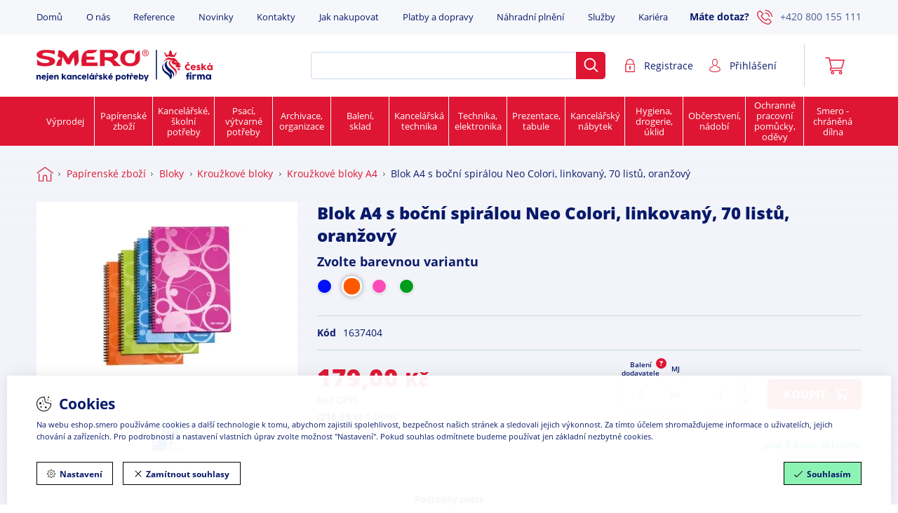

--- FILE ---
content_type: text/html; charset=utf-8
request_url: https://eshop.smero.cz/blok-a4-s-bocni-spiralou-neo-colori-linkovany-70-listu-oranzovy
body_size: 65576
content:
<!DOCTYPE html>
<html lang="cs">
<head>
    <meta charset="utf-8"/>
    <meta name="viewport" content="width=device-width, initial-scale=1, minimum-scale=1"/>

<title>Blok A4 s boční spirálou Neo Colori, linkovaný, 70 listů, oranžový | SMERO.CZ</title><meta name='keywords' content='Smero'/>
<meta name='description' content='Nákup snadno a rychle z pohodlí vaší kanceláře. Na míru vaší firmě. Schvalování objednávek, budgety, časově omezené finanční limity, oblíbené položky.'/>
    <link rel="manifest" href="/site.webmanifest">
    <link rel="apple-touch-icon" href="/media/img/favicons/apple-touch-icon.png">
    <link rel="shortcut icon" type="image/x-icon" href="/media/img/favicons/favicon.ico">
    <link rel="icon" href="/media/img/favicons/favicon-16x16.png" sizes="16x16" type="image/png">
    <link rel="icon" href="/media/img/favicons/favicon-32x32.png" sizes="32x32" type="image/png">
    <meta name="msapplication-TileImage" content="/media/img/favicons/mstile-150x150.png">
    <meta name="msapplication-TileColor" content="#ffffff">
    <meta name="theme-color" content="#ffffff">
<!-- Rád čteš zdrojáky? Pak hledáme právě tebe! Jestli máš chvíli, ozvi se nám na jobs@inspire.cz a pomoz nám vylepšit i tento :-) -->
    <meta name="application-name" content="Copyright © 2016 - 2020, SMERO, spol. s r.o.">
    <meta name="apple-mobile-web-app-title" content="Copyright © 2016 - 2020, SMERO, spol. s r.o.">
    <meta name="robots" content="index, follow">
    <meta name="author" content="INSPIRE CZ s.r.o. (www.inspire.cz)">
    <meta property="og:type" content="product">
    <meta property="og:title" content="Blok A4 s boční spirálou Neo Colori, linkovaný, 70 listů, oranžový">
    <meta property="og:description" content="* spirálový blok s pevnými laminovanými deskami
* dvojitá boční spirála
* perforované listy
">
    <meta property="og:image" content="https://eshop.smero.cz/admin/upload/images-cache/87597/1280.jpg?v=3b6d39962b65ee01">
    <meta property="og:url" content="https://eshop.smero.cz/blok-a4-s-bocni-spiralou-neo-colori-linkovany-70-listu-oranzovy">
    <meta name="google-site-verification" content="0cc175b9c0f1b6a831c399e269772661">
<script src="/media/production/all.min.js?v=7c054fb504baeb317f1da12312369ef0" async defer></script><link rel="stylesheet" href="https://use.typekit.net/hlw8phx.css">
<link rel="stylesheet" href="/media/css/app.css?1768817851">
<link rel="stylesheet" href="/media/css/module/&#64;catalog.product.css?v=1768817851"></head>
<body onload="document.body.setAttribute(&apos;data-loaded&apos;, 1)" data-cookie-consent>
    <div class="container nwjs_main_container catalog product default cs base">
    <header class="header" role="banner" aria-label="Záhlaví">
        <section class="header_top">
            <div class="_cont">
    <div class="header_menu hamburger_in" role="navigation" aria-label="Hlavní menu">
        <div class="hamburger hamburger--stand nwjs_class_toggler" data-selector=".header_menu">
            <span class="hamburger-box"><span class="hamburger-inner"></span></span>
        </div>


        <ul class="level-1">

    <li class="depth-0"
    >
    <a
        href="https://eshop.smero.cz/"
        title="Domů"
        
    >
    <span class="menu_item_title">Domů</span>
    </a>
        
    </li>

    <li class="depth-0"
    >
    <a
        href="https://www.smero.cz/o-nas"
        title="O nás" class="nwjs_open_new_window open_new_window"
        
    >
    <span class="menu_item_title">O nás</span>
    </a>
        
    </li>

    <li class="depth-0"
    >
    <a
        href="https://www.smero.cz/reference"
        title="Reference"
        
    >
    <span class="menu_item_title">Reference</span>
    </a>
        
    </li>

    <li class="depth-0"
    >
    <a
        href="https://www.smero.cz/novinky"
        title="Novinky" class="nwjs_open_new_window open_new_window"
        
    >
    <span class="menu_item_title">Novinky</span>
    </a>
        
    </li>

    <li class="depth-0"
    >
    <a
        href="https://www.smero.cz/kontakt"
        title="Kontakty" class="nwjs_open_new_window open_new_window"
        
    >
    <span class="menu_item_title">Kontakty</span>
    </a>
        
    </li>

    <li class="depth-0"
    >
    <a
        href="https://eshop.smero.cz/jak-nakupovat.html"
        title="Jak nakupovat"
        
    >
    <span class="menu_item_title">Jak nakupovat</span>
    </a>
        
    </li>

    <li class="depth-0"
    >
    <a
        href="https://eshop.smero.cz/platby-a-dopravy.html"
        title="Platby a dopravy"
        
    >
    <span class="menu_item_title">Platby a dopravy</span>
    </a>
        
    </li>

    <li class="depth-0"
    >
    <a
        href="https://eshop.smero.cz/nahradni-plneni.html"
        title="Náhradní plnění"
        
    >
    <span class="menu_item_title">Náhradní plnění</span>
    </a>
        
    </li>

    <li class="depth-0"
    >
    <a
        href="https://eshop.smero.cz/sluzby.html"
        title="Služby"
        
    >
    <span class="menu_item_title">Služby</span>
    </a>
        
    </li>

    <li class="depth-0"
    >
    <a
        href="https://www.smero.cz/o-nas/volna-mista"
        title="Kariéra" class="nwjs_open_new_window open_new_window"
        
    >
    <span class="menu_item_title">Kariéra</span>
    </a>
        
    </li>
        </ul>
    </div>
                <nav class="header_quick_contact" role="navigation" aria-label="Rychlý kontakt">
                    <div class="header_quick_contact__label">Máte dotaz?</div>
                    <a class="header_quick_contact__phone" href="tel:+420800155111">
<svg xmlns="http://www.w3.org/2000/svg" viewBox="0 0 52.924 53"><path d="M41.849 32.832a5.213 5.213 0 00-3.781-1.734 5.39 5.39 0 00-3.826 1.723l-3.535 3.524c-.291-.157-.582-.3-.861-.447-.4-.2-.783-.392-1.107-.593a38.418 38.418 0 01-9.206-8.39 22.665 22.665 0 01-3.02-4.765c.917-.839 1.767-1.711 2.6-2.55.313-.313.626-.638.94-.951a5.132 5.132 0 000-7.741l-3.054-3.054c-.347-.347-.7-.7-1.04-1.063a55.05 55.05 0 00-2.1-2.081 5.3 5.3 0 00-3.747-1.644 5.479 5.479 0 00-3.8 1.644l-.022.022-3.8 3.837a8.184 8.184 0 00-2.427 5.2 19.609 19.609 0 001.432 8.3 48.164 48.164 0 008.541 14.275A52.641 52.641 0 0027.564 50.07a27.31 27.31 0 009.844 2.908c.235.011.481.022.7.022a8.429 8.429 0 006.454-2.774c.011-.022.034-.034.045-.056a25.429 25.429 0 011.958-2.025c.481-.459.973-.94 1.454-1.443a5.58 5.58 0 001.689-3.87 5.376 5.376 0 00-1.723-3.837zm4 11.779c-.011 0-.011.011 0 0-.436.47-.884.895-1.365 1.365a29.41 29.41 0 00-2.159 2.237 5.393 5.393 0 01-4.206 1.779c-.168 0-.347 0-.515-.011a24.261 24.261 0 01-8.72-2.621 49.689 49.689 0 01-16.511-12.928A45.413 45.413 0 014.32 21.02a15.972 15.972 0 01-1.253-7 5.135 5.135 0 011.544-3.322L8.425 6.88a2.543 2.543 0 011.7-.794 2.393 2.393 0 011.633.783l.034.034c.682.638 1.331 1.3 2.013 2 .347.358.7.716 1.063 1.085l3.054 3.054a2.135 2.135 0 010 3.468c-.324.324-.638.649-.962.962-.94.962-1.835 1.857-2.808 2.729-.022.022-.045.034-.056.056a2.282 2.282 0 00-.582 2.539l.034.1a24.517 24.517 0 003.613 5.9l.011.011a41.057 41.057 0 009.933 9.038 15.273 15.273 0 001.376.749c.4.2.783.392 1.107.593.045.022.089.056.134.078a2.425 2.425 0 001.107.28 2.392 2.392 0 001.7-.772l3.827-3.827a2.531 2.531 0 011.689-.839 2.278 2.278 0 011.611.817l.022.022 6.163 6.163a2.212 2.212 0 01.015 3.502zM28.604 12.607A14.4 14.4 0 0140.327 24.33a1.5 1.5 0 001.49 1.256 2 2 0 00.257-.022 1.512 1.512 0 001.242-1.745A17.408 17.408 0 0029.132 9.635a1.518 1.518 0 00-1.745 1.23 1.494 1.494 0 001.217 1.742zM52.9 23.38A28.664 28.664 0 0029.543.023 1.509 1.509 0 1029.051 3a25.6 25.6 0 0120.873 20.872 1.5 1.5 0 001.488 1.253 2 2 0 00.257-.022A1.482 1.482 0 0052.9 23.38z"/></svg>                        +420 800 155 111
                    </a>
                </nav>
            </div>
        </section>

        <section class="header_main">
            <div class="_cont">
                <a class="header_logo" href="/" title="SMERO CZ">
<svg xmlns="http://www.w3.org/2000/svg" viewBox="0 0 1803.5 324.4">
	<rect x="1222.8" y="1" width="11.3" height="305.2"/>
	<path d="M1,259.3c0.3-0.3,0.6-0.5,1-0.5c0.4-0.1,0.7-0.1,1-0.1h5.6c0.4,0,0.8,0.1,1.1,0.2c0.3,0.2,0.6,0.4,0.8,0.7 c0.2,0.3,0.4,0.6,0.5,0.9c0.2,0.3,0.3,0.7,0.4,1.1l1.1,4.7c0.4-0.8,0.9-1.6,1.6-2.6c0.7-1,1.6-1.9,2.7-2.7 c1.1-0.8,2.4-1.6,3.9-2.1c1.5-0.6,3.2-0.9,5.2-0.9c2.8,0,5.4,0.6,7.7,1.6c2.3,1.1,4.3,2.6,5.9,4.4c1.6,1.9,2.9,4.1,3.8,6.6 c0.9,2.5,1.3,5.2,1.3,8V303c0,1-0.2,1.6-0.6,2.1c-0.4,0.5-1.1,0.7-2,0.7h-8.6c-1.1,0-1.8-0.2-2.2-0.5c-0.4-0.4-0.6-1.1-0.6-2.1 V279c0-1.1-0.2-2.1-0.7-3c-0.5-1-1.1-1.8-1.9-2.5c-0.8-0.7-1.7-1.3-2.7-1.7c-1-0.4-2-0.6-3.1-0.6c-0.9,0-1.8,0.2-2.7,0.6 c-0.9,0.4-1.8,0.9-2.5,1.7c-0.8,0.7-1.5,1.5-2,2.5c-0.5,1-0.8,2-0.9,3.1v24.2c0,0.4-0.1,0.8-0.2,1.3c-0.2,0.4-0.4,0.7-0.7,1 c-0.3,0.2-0.6,0.3-0.9,0.4c-0.3,0.1-0.6,0.1-1,0.1H3c-1.1,0-1.8-0.3-2.3-0.8C0.2,304.5,0,303.8,0,303v-41.5c0-0.5,0.1-0.9,0.3-1.3 c0.2-0.4,0.5-0.7,0.9-0.9L1,259.3z"/>
	<path d="M92.5,300.2c-2.2,2-4.6,3.6-7.4,4.7c-2.7,1.1-5.6,1.7-8.7,1.7c-3.4,0-6.6-0.6-9.6-1.9 c-3-1.2-5.7-3-7.9-5.1c-2.3-2.2-4.1-4.8-5.4-7.8c-1.3-3-2-6.2-2-9.7c0-2.2,0.3-4.3,0.8-6.3c0.5-2,1.3-4,2.3-5.7 c1-1.8,2.1-3.4,3.5-4.9c1.4-1.5,3-2.8,4.7-3.8c1.7-1.1,3.6-1.9,5.7-2.5c2-0.6,4.2-0.9,6.4-0.9c2.1,0,4,0.3,6,0.8 c1.9,0.5,3.8,1.3,5.4,2.3c1.7,1,3.2,2.2,4.7,3.6c1.4,1.4,2.6,2.9,3.6,4.6c1,1.6,1.8,3.4,2.4,5.3c0.5,1.9,0.8,3.8,0.8,5.8 c0,1.3,0,2.3,0,3.2c0,0.8-0.2,1.5-0.6,1.9c-0.4,0.5-0.9,0.8-1.7,1c-0.8,0.2-2,0.3-3.5,0.3H65.1c0.2,1.6,0.7,2.9,1.5,4 c0.7,1.1,1.6,1.9,2.6,2.5c1,0.6,2,1.1,3.1,1.4c1.1,0.3,2.2,0.4,3.2,0.4c0.9,0,1.8-0.1,2.7-0.3c0.9-0.2,1.8-0.4,2.7-0.7 c0.9-0.3,1.7-0.7,2.4-1.1c0.7-0.4,1.3-0.8,1.8-1.3c0.4-0.3,0.7-0.5,1-0.7c0.3-0.2,0.6-0.2,0.9-0.2c0.3,0,0.6,0.1,1,0.3 c0.3,0.2,0.7,0.5,1.2,1l3.9,4.5c0.3,0.3,0.4,0.6,0.5,0.9c0.1,0.3,0.1,0.5,0.1,0.8c0,0.5-0.1,0.9-0.4,1.3 C93.2,299.6,92.8,299.9,92.5,300.2z M74.6,269.2c-1,0-1.9,0.2-2.8,0.6c-0.9,0.4-1.8,0.9-2.5,1.5c-0.8,0.6-1.5,1.4-2.1,2.2 c-0.6,0.8-1.2,1.6-1.5,2.5h19c-0.5-1-1.1-1.9-1.7-2.7c-0.6-0.8-1.3-1.5-2.1-2.1c-0.8-0.6-1.7-1.1-2.7-1.5 C77.1,269.4,75.9,269.2,74.6,269.2z"/>
	<path d="M105.7,261.5c0-1,0.3-1.7,1-2.2c0.6-0.5,1.3-0.7,2-0.7h8.4c0.9,0,1.6,0.3,2.1,0.8c0.5,0.6,0.7,1.3,0.7,2 v42.7c0,2.3-0.5,4.5-1.4,6.5c-1,2-2.3,3.8-3.9,5.3c-1.6,1.5-3.5,2.7-5.6,3.6c-2.1,0.9-4.3,1.3-6.6,1.3h-0.9 c-0.9,0-1.6-0.3-2.1-0.8c-0.5-0.5-0.7-1.1-0.7-1.8v-5.3c0-0.9,0.3-1.6,0.8-2.2c0.6-0.5,1.2-0.8,2-0.8h0.8c0.5,0,0.9-0.2,1.4-0.6 c0.4-0.4,0.8-0.9,1.1-1.5c0.3-0.6,0.5-1.2,0.7-1.9c0.2-0.7,0.2-1.2,0.2-1.7V261.5z M105.5,242.7c0-1.1,0.2-1.8,0.7-2.2 c0.4-0.4,1.1-0.7,2.1-0.7h8.6c0.9,0,1.6,0.2,2.1,0.7c0.5,0.4,0.8,1.2,0.8,2.2v7.2c0,0.3-0.1,0.6-0.2,1c-0.1,0.3-0.3,0.7-0.6,1 c-0.2,0.3-0.5,0.6-0.9,0.8c-0.4,0.2-0.8,0.3-1.2,0.3h-8.6c-1.8,0-2.7-1-2.7-3.1V242.7z"/>
	<path d="M168.4,300.2c-2.2,2-4.6,3.6-7.4,4.7c-2.7,1.1-5.6,1.7-8.6,1.7c-3.4,0-6.6-0.6-9.6-1.9c-3-1.2-5.7-3-8-5.1 c-2.3-2.2-4.1-4.8-5.4-7.8c-1.3-3-2-6.2-2-9.7c0-2.2,0.3-4.3,0.8-6.3c0.5-2,1.3-4,2.3-5.7c1-1.8,2.2-3.4,3.6-4.9 c1.4-1.5,3-2.8,4.7-3.8c1.7-1.1,3.6-1.9,5.6-2.5c2-0.6,4.2-0.9,6.4-0.9c2.1,0,4.1,0.3,6,0.8c1.9,0.5,3.8,1.3,5.4,2.3 c1.7,1,3.3,2.2,4.7,3.6c1.4,1.4,2.6,2.9,3.7,4.6c1,1.6,1.8,3.4,2.3,5.3c0.6,1.9,0.8,3.8,0.8,5.8c0,1.3,0,2.3,0,3.2 c0,0.8-0.2,1.5-0.6,1.9c-0.4,0.5-0.9,0.8-1.7,1c-0.8,0.2-2,0.3-3.6,0.3h-26.7c0.2,1.6,0.7,2.9,1.5,4c0.7,1.1,1.6,1.9,2.6,2.5 c1,0.6,2,1.1,3.1,1.4c1.1,0.3,2.2,0.4,3.2,0.4c0.9,0,1.8-0.1,2.8-0.3c0.9-0.2,1.8-0.4,2.7-0.7c0.9-0.3,1.7-0.7,2.4-1.1 c0.7-0.4,1.3-0.8,1.8-1.3c0.4-0.3,0.7-0.5,1-0.7c0.3-0.2,0.6-0.2,0.9-0.2c0.3,0,0.7,0.1,1,0.3c0.3,0.2,0.7,0.5,1.1,1l3.9,4.5 c0.3,0.3,0.5,0.6,0.5,0.9c0.1,0.3,0.1,0.5,0.1,0.8c0,0.5-0.1,0.9-0.4,1.3C169.1,299.6,168.8,299.9,168.4,300.2z M150.5,269.2 c-1,0-1.9,0.2-2.8,0.6c-0.9,0.4-1.8,0.9-2.5,1.5c-0.8,0.6-1.5,1.4-2.1,2.2c-0.6,0.8-1.1,1.6-1.6,2.5h19c-0.5-1-1.1-1.9-1.7-2.7 c-0.6-0.8-1.3-1.5-2.1-2.1c-0.8-0.6-1.7-1.1-2.7-1.5C153,269.4,151.9,269.2,150.5,269.2z"/>
	<path d="M182.5,259.3c0.3-0.3,0.6-0.5,1-0.5c0.4-0.1,0.7-0.1,1-0.1h5.6c0.4,0,0.8,0.1,1.2,0.2 c0.3,0.2,0.6,0.4,0.8,0.7c0.2,0.3,0.4,0.6,0.5,0.9c0.1,0.3,0.3,0.7,0.4,1.1l1.2,4.7c0.4-0.8,0.9-1.6,1.6-2.6 c0.7-1,1.6-1.9,2.7-2.7c1.1-0.8,2.4-1.6,3.9-2.1c1.5-0.6,3.2-0.9,5.2-0.9c2.8,0,5.4,0.6,7.7,1.6c2.3,1.1,4.3,2.6,5.9,4.4 c1.6,1.9,2.9,4.1,3.8,6.6c0.9,2.5,1.3,5.2,1.3,8V303c0,1-0.2,1.6-0.6,2.1c-0.4,0.5-1.1,0.7-2,0.7h-8.6c-1.1,0-1.8-0.2-2.2-0.5 c-0.4-0.4-0.6-1.1-0.6-2.1V279c0-1.1-0.2-2.1-0.7-3c-0.5-1-1.1-1.8-1.9-2.5c-0.8-0.7-1.7-1.3-2.7-1.7c-1-0.4-2-0.6-3.1-0.6 c-0.9,0-1.8,0.2-2.7,0.6c-0.9,0.4-1.8,0.9-2.6,1.7c-0.8,0.7-1.4,1.5-2,2.5c-0.5,1-0.8,2-0.9,3.1v24.2c0,0.4-0.1,0.8-0.2,1.3 c-0.2,0.4-0.4,0.7-0.7,1c-0.3,0.2-0.6,0.3-0.9,0.4c-0.3,0.1-0.6,0.1-1,0.1h-8.4c-1.1,0-1.8-0.3-2.3-0.8c-0.4-0.5-0.7-1.2-0.7-2.1 v-41.5c0-0.5,0.1-0.9,0.3-1.3c0.2-0.4,0.5-0.7,0.9-0.9L182.5,259.3z"/>
	<path d="M258.5,247.4c0-0.4,0-0.8,0-1.1c0-0.4,0.1-0.6,0.3-0.9c0.2-0.2,0.5-0.4,0.9-0.6c0.4-0.1,0.9-0.2,1.6-0.2 h8.9c0.5,0,0.9,0.1,1.1,0.2c0.3,0.2,0.6,0.4,0.8,0.6c0.2,0.2,0.3,0.5,0.4,0.8c0.1,0.3,0.1,0.6,0.1,0.8v27.5l13.4-14.9 c0.6-0.7,1.4-1.1,2.3-1.1h11.4c1.4,0,2,0.5,2,1.6c0,0.3,0,0.5-0.1,0.7c-0.1,0.2-0.3,0.4-0.6,0.7l-15.2,16.1l19.2,24.7h-0.1 c0.3,0.3,0.5,0.7,0.7,1c0.1,0.3,0.2,0.6,0.2,0.9c0,0.6-0.2,1-0.5,1.2c-0.3,0.2-0.8,0.3-1.4,0.3h-12.6c-0.4,0-0.8-0.2-1.2-0.5 c-0.4-0.3-0.8-0.8-1.2-1.4l-12.1-17.2l-4.1,4.3v12c0,0.2,0,0.4-0.1,0.8c-0.1,0.3-0.2,0.7-0.4,1c-0.2,0.3-0.4,0.6-0.8,0.8 c-0.3,0.2-0.7,0.3-1.3,0.3h-9.3c-0.4,0-0.8-0.1-1.2-0.4c-0.3-0.2-0.6-0.5-0.8-0.8c-0.2-0.3-0.3-0.6-0.4-0.8 c-0.1-0.3-0.1-0.4-0.1-0.5V247.4z"/>
	<path d="M359.5,303.1c0,0.4-0.1,0.8-0.2,1.2c-0.1,0.4-0.4,0.7-0.7,0.9c-0.3,0.3-0.6,0.5-1,0.5 c-0.4,0.1-0.7,0.1-1,0.1h-7.3c-0.5,0-0.9-0.1-1.2-0.2c-0.3-0.1-0.6-0.3-0.8-0.6c-0.2-0.3-0.4-0.6-0.5-0.9 c-0.1-0.4-0.3-0.7-0.4-1.2l-1.1-2.8c-0.7,0.7-1.4,1.4-2.2,2.1c-0.8,0.8-1.7,1.5-2.6,2.1c-0.9,0.6-2,1.2-3.1,1.6 c-1.1,0.4-2.3,0.7-3.6,0.7c-2.3,0-4.4-0.3-6.5-0.9c-2.1-0.6-4-1.4-5.8-2.4c-1.8-1.1-3.4-2.3-4.9-3.8c-1.5-1.5-2.7-3.1-3.8-4.9 c-1.1-1.8-1.9-3.7-2.4-5.8c-0.6-2.1-0.9-4.3-0.9-6.6c0-3.4,0.6-6.6,1.9-9.6c1.2-3,3-5.5,5.2-7.7c2.2-2.2,4.7-3.9,7.7-5.2 c3-1.3,6.1-1.9,9.5-1.9c1.5,0,2.9,0.2,4.2,0.7c1.3,0.5,2.4,1.1,3.5,1.8c1.1,0.7,2,1.6,2.9,2.5c0.9,1,1.6,1.9,2.3,2.9l1.5-4.5 c0.2-0.6,0.4-1.1,0.6-1.5c0.2-0.4,0.3-0.7,0.5-0.9c0.2-0.2,0.4-0.3,0.7-0.4c0.3-0.1,0.7-0.1,1.2-0.1h5.5c0.3,0,0.6,0,1,0.1 c0.4,0.1,0.7,0.3,1,0.5c0.3,0.3,0.6,0.6,0.7,0.9c0.1,0.3,0.2,0.7,0.2,1.2V303.1z M322.9,282.3c0,1.6,0.3,3.2,0.8,4.6 c0.5,1.4,1.2,2.7,2.2,3.7c1,1.1,2.1,1.9,3.4,2.5c1.3,0.6,2.8,0.9,4.4,0.9c1.7,0,3.2-0.3,4.6-0.9c1.4-0.6,2.7-1.4,3.7-2.5 c1.1-1,1.9-2.3,2.5-3.7c0.6-1.4,0.9-3,0.9-4.6c0-1.6-0.3-3.1-0.9-4.5c-0.6-1.4-1.4-2.7-2.5-3.8c-1-1.1-2.3-1.9-3.7-2.6 c-1.4-0.6-3-0.9-4.6-0.9c-1.6,0-3.1,0.3-4.4,0.9c-1.3,0.6-2.5,1.5-3.4,2.6c-0.9,1.1-1.7,2.4-2.2,3.8 C323.2,279.2,322.9,280.7,322.9,282.3z"/>
	<path d="M369.4,259.3c0.3-0.3,0.7-0.5,1-0.5c0.4-0.1,0.7-0.1,1-0.1h5.6c0.4,0,0.8,0.1,1.1,0.2 c0.3,0.2,0.6,0.4,0.8,0.7c0.2,0.3,0.4,0.6,0.5,0.9c0.1,0.3,0.3,0.7,0.4,1.1l1.1,4.7c0.4-0.8,0.9-1.6,1.6-2.6 c0.7-1,1.6-1.9,2.7-2.7c1.1-0.8,2.4-1.6,3.9-2.1c1.5-0.6,3.2-0.9,5.2-0.9c2.8,0,5.4,0.6,7.7,1.6c2.3,1.1,4.3,2.6,5.9,4.4 c1.6,1.9,2.9,4.1,3.8,6.6c0.9,2.5,1.4,5.2,1.4,8V303c0,1-0.2,1.6-0.6,2.1c-0.4,0.5-1.1,0.7-2,0.7h-8.6c-1.1,0-1.8-0.2-2.2-0.5 c-0.4-0.4-0.6-1.1-0.6-2.1V279c0-1.1-0.2-2.1-0.7-3c-0.5-1-1.1-1.8-1.9-2.5c-0.8-0.7-1.7-1.3-2.7-1.7c-1-0.4-2-0.6-3.1-0.6 c-0.9,0-1.8,0.2-2.8,0.6c-0.9,0.4-1.8,0.9-2.6,1.7c-0.8,0.7-1.4,1.5-2,2.5c-0.5,1-0.8,2-0.9,3.1v24.2c0,0.4-0.1,0.8-0.2,1.3 c-0.2,0.4-0.4,0.7-0.7,1c-0.3,0.2-0.6,0.3-0.9,0.4c-0.3,0.1-0.6,0.1-1,0.1h-8.4c-1.1,0-1.8-0.3-2.3-0.8c-0.5-0.5-0.7-1.2-0.7-2.1 v-41.5c0-0.5,0.1-0.9,0.3-1.3c0.2-0.4,0.5-0.7,0.9-0.9L369.4,259.3z"/>
	<path d="M451.6,291.3c0.3-0.2,0.7-0.4,1-0.5c0.3-0.1,0.6-0.1,0.7-0.1c0.4,0,0.8,0.1,1.1,0.2 c0.4,0.2,0.7,0.5,1.1,1.1l4.2,6.3c0.1,0.2,0.2,0.4,0.4,0.7c0.1,0.2,0.2,0.4,0.2,0.6c0,0.6-0.2,1-0.5,1.4c-0.4,0.4-0.8,0.7-1.2,0.9 c-2,1.4-4.3,2.6-6.7,3.4c-2.4,0.9-5,1.3-7.7,1.3c-2.2,0-4.4-0.3-6.5-0.9c-2.1-0.6-4-1.4-5.8-2.4c-1.8-1.1-3.4-2.3-4.9-3.8 c-1.5-1.5-2.8-3.1-3.8-4.9c-1.1-1.8-1.8-3.7-2.4-5.8c-0.6-2.1-0.9-4.3-0.9-6.6s0.3-4.5,0.9-6.6c0.6-2.1,1.4-4,2.4-5.8 c1-1.8,2.3-3.4,3.8-4.9c1.5-1.5,3.1-2.7,4.9-3.8c1.8-1,3.7-1.8,5.8-2.4c2.1-0.6,4.2-0.8,6.5-0.8c2.7,0,5.2,0.4,7.5,1.1 c2.3,0.7,4.4,1.8,6.4,3.2L458,262c0.6,0.3,1,0.7,1.3,1.1c0.3,0.4,0.5,1,0.5,1.6c0,0.4-0.2,0.9-0.4,1.4l-3.3,5.6 c-0.7,1.2-1.5,1.8-2.5,1.8c-0.2,0-0.5-0.1-0.8-0.2c-0.3-0.1-0.7-0.3-1.1-0.6c-1.1-0.7-2.3-1.3-3.5-1.8c-1.2-0.5-2.6-0.7-4-0.7 c-1.6,0-3,0.3-4.3,0.9c-1.3,0.6-2.5,1.5-3.4,2.6c-0.9,1.1-1.7,2.4-2.2,3.8c-0.5,1.4-0.8,2.9-0.8,4.5c0,1.6,0.2,3.2,0.8,4.6 c0.5,1.4,1.2,2.7,2.2,3.7c0.9,1.1,2.1,1.9,3.4,2.5c1.3,0.6,2.8,0.9,4.3,0.9c1.4,0,2.8-0.2,4-0.7 C449.3,292.7,450.5,292,451.6,291.3z"/>
	<path d="M505.2,300.2c-2.2,2-4.6,3.6-7.4,4.7c-2.7,1.1-5.6,1.7-8.6,1.7c-3.4,0-6.6-0.6-9.6-1.9c-3-1.2-5.7-3-8-5.1 c-2.3-2.2-4.1-4.8-5.4-7.8c-1.3-3-2-6.2-2-9.7c0-2.2,0.3-4.3,0.8-6.3c0.5-2,1.3-4,2.3-5.7c1-1.8,2.2-3.4,3.6-4.9 c1.4-1.5,3-2.8,4.7-3.8c1.7-1.1,3.6-1.9,5.7-2.5c2-0.6,4.2-0.9,6.4-0.9c2,0,4,0.3,6,0.8c1.9,0.5,3.8,1.3,5.4,2.3 c1.7,1,3.3,2.2,4.7,3.6c1.4,1.4,2.6,2.9,3.6,4.6c1,1.6,1.8,3.4,2.3,5.3c0.6,1.9,0.8,3.8,0.8,5.8c0,1.3,0,2.3-0.1,3.2 c0,0.8-0.2,1.5-0.6,1.9c-0.3,0.5-0.9,0.8-1.7,1c-0.8,0.2-2,0.3-3.6,0.3h-26.7c0.2,1.6,0.7,2.9,1.5,4c0.8,1.1,1.6,1.9,2.6,2.5 c1,0.6,2,1.1,3.2,1.4c1.1,0.3,2.2,0.4,3.2,0.4c0.9,0,1.8-0.1,2.8-0.3c0.9-0.2,1.8-0.4,2.7-0.7c0.9-0.3,1.7-0.7,2.4-1.1 c0.7-0.4,1.3-0.8,1.8-1.3c0.4-0.3,0.7-0.5,1-0.7c0.3-0.2,0.6-0.2,0.9-0.2c0.3,0,0.6,0.1,1,0.3c0.3,0.2,0.7,0.5,1.2,1l3.9,4.5 c0.3,0.3,0.5,0.6,0.5,0.9c0.1,0.3,0.1,0.5,0.1,0.8c0,0.5-0.1,0.9-0.4,1.3C505.9,299.6,505.6,299.9,505.2,300.2z M487.4,269.2 c-1,0-1.9,0.2-2.8,0.6c-0.9,0.4-1.7,0.9-2.5,1.5c-0.8,0.6-1.5,1.4-2.1,2.2c-0.6,0.8-1.1,1.6-1.6,2.5h19c-0.5-1-1.1-1.9-1.7-2.7 c-0.6-0.8-1.3-1.5-2.1-2.1c-0.8-0.6-1.7-1.1-2.7-1.5C489.9,269.4,488.7,269.2,487.4,269.2z"/>
	<path d="M518.3,247.4c0-0.8,0.2-1.5,0.6-2c0.4-0.5,1.1-0.8,2-0.8h9.1c0.2,0,0.5,0.1,0.8,0.2 c0.3,0.1,0.5,0.3,0.8,0.6c0.2,0.3,0.5,0.5,0.6,0.9c0.2,0.3,0.2,0.7,0.2,1.1V303c0,1-0.3,1.6-0.8,2.1c-0.5,0.5-1.2,0.7-2,0.7h-8.6 c-1,0-1.6-0.2-2-0.7c-0.4-0.5-0.6-1.2-0.6-2.1V247.4z"/>
	<path d="M590.7,303.1c0,0.4-0.1,0.8-0.2,1.2c-0.1,0.4-0.4,0.7-0.8,0.9c-0.3,0.3-0.6,0.5-1,0.5 c-0.4,0.1-0.7,0.1-1,0.1h-7.3c-0.5,0-1-0.1-1.3-0.2c-0.3-0.1-0.6-0.3-0.8-0.6c-0.2-0.3-0.4-0.6-0.5-0.9c-0.2-0.4-0.3-0.7-0.4-1.2 l-1.1-2.8c-0.7,0.7-1.4,1.4-2.2,2.1c-0.8,0.8-1.7,1.5-2.6,2.1c-1,0.6-2,1.2-3.1,1.6c-1.1,0.4-2.3,0.7-3.6,0.7 c-2.2,0-4.4-0.3-6.5-0.9c-2.1-0.6-4-1.4-5.8-2.4c-1.8-1.1-3.4-2.3-4.9-3.8c-1.5-1.5-2.7-3.1-3.7-4.9c-1.1-1.8-1.9-3.7-2.4-5.8 c-0.6-2.1-0.8-4.3-0.8-6.6c0-3.4,0.6-6.6,1.9-9.6c1.3-3,3-5.5,5.2-7.7c2.2-2.2,4.7-3.9,7.7-5.2c2.9-1.3,6.1-1.9,9.5-1.9 c1.6,0,3,0.2,4.3,0.7c1.3,0.5,2.5,1.1,3.5,1.8c1.1,0.7,2,1.6,2.9,2.5c0.8,1,1.6,1.9,2.3,2.9l1.4-4.5c0.2-0.6,0.5-1.1,0.6-1.5 c0.2-0.4,0.3-0.7,0.5-0.9c0.2-0.2,0.4-0.3,0.7-0.4c0.3-0.1,0.7-0.1,1.2-0.1h5.5c0.3,0,0.6,0,1,0.1c0.4,0.1,0.7,0.3,1,0.5 c0.4,0.3,0.6,0.6,0.8,0.9c0.1,0.3,0.2,0.7,0.2,1.2V303.1z M554.1,282.3c0,1.6,0.3,3.2,0.8,4.6c0.5,1.4,1.2,2.7,2.2,3.7 c0.9,1.1,2.1,1.9,3.4,2.5c1.3,0.6,2.8,0.9,4.4,0.9c1.7,0,3.2-0.3,4.6-0.9c1.4-0.6,2.6-1.4,3.7-2.5c1.1-1,1.9-2.3,2.5-3.7 c0.6-1.4,0.9-3,0.9-4.6c0-1.6-0.3-3.1-0.9-4.5c-0.6-1.4-1.4-2.7-2.5-3.8c-1.1-1.1-2.3-1.9-3.7-2.6c-1.4-0.6-3-0.9-4.6-0.9 c-1.6,0-3.1,0.3-4.4,0.9c-1.3,0.6-2.5,1.5-3.4,2.6c-1,1.1-1.7,2.4-2.2,3.8C554.4,279.2,554.1,280.7,554.1,282.3z M561.1,243.8 c0.1-0.6,0.4-1,0.8-1.2c0.4-0.2,0.8-0.3,1.2-0.3h9.6c0.4,0,0.6,0.1,0.8,0.2c0.2,0.1,0.3,0.3,0.4,0.6c0.1,0.2,0.1,0.5,0,0.8 c-0.1,0.3-0.1,0.6-0.3,0.8l-3.6,8c-0.3,0.5-0.6,0.9-0.9,1.2c-0.3,0.2-0.7,0.4-1.2,0.4h-8.1c-0.4,0-0.6-0.1-0.8-0.3 c-0.1-0.2-0.2-0.4-0.2-0.7c0-0.3,0-0.6,0.1-0.9c0.1-0.3,0.1-0.6,0.2-0.8L561.1,243.8z"/>
	<path d="M599.6,261.4c0-0.4,0.1-0.8,0.3-1.2c0.2-0.4,0.4-0.7,0.7-0.9c0.6-0.4,1.3-0.6,2-0.6h5.6 c0.5,0,0.8,0.1,1.1,0.3c0.3,0.2,0.5,0.4,0.7,0.7c0.2,0.3,0.4,0.6,0.5,0.9c0.1,0.3,0.3,0.7,0.5,1c0,0.1,0.2,0.3,0.3,0.7 c0.1,0.4,0.3,0.8,0.5,1.3c0.2,0.5,0.4,0.9,0.5,1.3c0.2,0.4,0.3,0.7,0.3,0.8c0.7-0.8,1.5-1.7,2.1-2.6c0.7-0.9,1.4-1.7,2.2-2.5 c0.8-0.8,1.6-1.4,2.6-1.9c0.9-0.5,2.1-0.8,3.3-0.8c1.3,0,2.5,0.1,3.6,0.3c1.1,0.2,2.1,0.5,3,0.9c0.9,0.4,1.9,0.9,2.8,1.5 c0.9,0.6,1.9,1.3,3,2.1c1.7,0.9,2,2.3,1,4.1l-3.4,5.8c-0.5,0.7-1.1,1.2-1.8,1.4c-0.7,0.2-1.5,0.1-2.3-0.3c-1.1-1-2.1-1.8-3.2-2.3 c-1.1-0.5-2.4-0.8-3.8-0.8c-1,0-1.8,0.1-2.5,0.4c-0.7,0.3-1.4,0.6-2,1.2c-0.6,0.5-1.2,1.1-1.7,1.8c-0.5,0.7-1,1.5-1.6,2.3V303 c0,1-0.2,1.6-0.7,2.1c-0.4,0.5-1.2,0.7-2.3,0.7h-8.3c-1.9,0-2.9-1-2.9-2.9V261.4z M618.1,255.2c-0.2,0.1-0.3,0.2-0.4,0.3 c-0.1,0.1-0.2,0.1-0.4,0.1c-0.2,0-0.4-0.1-0.7-0.3l-9.6-9.5c-0.2-0.1-0.3-0.4-0.3-0.9c0-0.2,0.1-0.4,0.3-0.7l3.3-3.3 c0.3-0.3,0.6-0.4,1-0.4c0.3,0,0.6,0.1,0.8,0.3l5.2,5.3l5.3-5.3c0.3-0.3,0.6-0.4,0.9-0.3c0.3,0.1,0.5,0.2,0.8,0.4l3.3,3.2 c0.1,0.1,0.2,0.3,0.2,0.4c0,0.1,0.1,0.3,0.1,0.4c0,0.2,0,0.4-0.1,0.5c-0.1,0.1-0.1,0.2-0.2,0.3L618.1,255.2z"/>
	<path d="M647.5,291.1c0.6,0.7,1.4,1.2,2.2,1.7c0.8,0.5,1.5,0.8,2.2,1.1c0.7,0.3,1.3,0.5,1.9,0.6 c0.5,0.1,0.9,0.2,1.1,0.2c0.5,0,1.1,0,1.8,0c0.7,0,1.4-0.1,2.1-0.3c0.7-0.2,1.2-0.5,1.7-0.9c0.5-0.4,0.7-1,0.7-1.8 c0-0.7-0.1-1.2-0.4-1.6c-0.3-0.4-0.7-0.8-1.2-1c-0.5-0.3-1.2-0.5-1.9-0.8c-0.8-0.2-1.6-0.5-2.5-0.8c-3-0.8-5.4-1.7-7.4-2.9 c-1.9-1.1-3.4-2.3-4.6-3.7c-1.1-1.4-1.9-2.9-2.4-4.4c-0.4-1.6-0.7-3.3-0.7-5c0-2.1,0.4-3.9,1.2-5.6c0.8-1.7,2-3.1,3.5-4.3 c1.5-1.2,3.3-2.1,5.4-2.8c2.1-0.7,4.4-1,7-1c1.6,0,3,0.1,4.4,0.4c1.4,0.3,2.7,0.7,3.9,1.2c1.2,0.6,2.4,1.3,3.6,2.2 c1.1,0.9,2.3,1.9,3.5,3.1c0.4,0.5,0.6,1,0.6,1.4c0,0.4-0.3,0.9-0.8,1.4c-1,0.8-1.9,1.6-2.8,2.3c-0.9,0.8-1.8,1.6-2.7,2.6 c-0.3,0.2-0.6,0.4-0.9,0.5c-0.3,0.1-0.6,0.1-0.9,0c-0.3-0.1-0.5-0.2-0.8-0.4c-0.2-0.2-0.5-0.4-0.7-0.6c-0.9-1-1.9-1.6-3-1.9 c-1.1-0.3-2.2-0.5-3.1-0.5c-1.2,0-2.1,0.2-2.9,0.6c-0.7,0.4-1.1,1.1-1,1.9c0.1,0.6,0.3,1.1,0.7,1.5c0.4,0.4,1,0.6,1.6,0.9 c0.6,0.2,1.3,0.4,2,0.5c0.7,0.1,1.4,0.3,1.9,0.5c2.2,0.7,4.3,1.5,6.1,2.3c1.9,0.8,3.5,1.9,4.8,3.1c1.4,1.2,2.4,2.7,3.2,4.4 c0.8,1.7,1.1,3.8,1.1,6.2c0,2.4-0.5,4.7-1.5,6.6c-1,1.9-2.3,3.6-4,4.9c-1.7,1.3-3.7,2.3-6.1,3c-2.3,0.7-4.9,1.1-7.6,1.1 c-1.5,0-3.1-0.1-4.7-0.4c-1.6-0.3-3.1-0.7-4.6-1.3c-1.5-0.6-2.9-1.4-4.2-2.3c-1.3-0.9-2.5-2.1-3.6-3.5c-0.3-0.3-0.5-0.7-0.6-1.1 c-0.1-0.4-0.2-0.8-0.2-1.1c0-0.4,0.1-0.7,0.2-1c0.1-0.3,0.3-0.6,0.6-0.8l4.8-4.8c0.6-0.5,1.2-0.7,1.6-0.5 C646.2,290,646.8,290.4,647.5,291.1z"/>
	<path d="M683.4,247.4c0-0.4,0-0.8,0-1.1c0-0.4,0.1-0.6,0.3-0.9c0.2-0.2,0.5-0.4,0.9-0.6c0.4-0.1,0.9-0.2,1.7-0.2 h8.9c0.4,0,0.9,0.1,1.2,0.2c0.3,0.2,0.5,0.4,0.7,0.6c0.2,0.2,0.3,0.5,0.4,0.8c0,0.3,0.1,0.6,0.1,0.8v27.5l13.4-14.9 c0.7-0.7,1.4-1.1,2.3-1.1h11.4c1.4,0,2,0.5,2,1.6c0,0.3-0.1,0.5-0.1,0.7c-0.1,0.2-0.3,0.4-0.5,0.7l-15.3,16.1l19.2,24.7h-0.1 c0.3,0.3,0.5,0.7,0.7,1c0.1,0.3,0.2,0.6,0.2,0.9c0,0.6-0.1,1-0.5,1.2c-0.3,0.2-0.8,0.3-1.4,0.3h-12.5c-0.4,0-0.8-0.2-1.2-0.5 c-0.4-0.3-0.8-0.8-1.2-1.4l-12.2-17.2l-4.1,4.3v12c0,0.2,0,0.4-0.1,0.8c-0.1,0.3-0.2,0.7-0.4,1c-0.2,0.3-0.4,0.6-0.8,0.8 c-0.3,0.2-0.7,0.3-1.2,0.3h-9.3c-0.4,0-0.8-0.1-1.1-0.4c-0.3-0.2-0.6-0.5-0.8-0.8c-0.2-0.3-0.3-0.6-0.4-0.8 c-0.1-0.3-0.1-0.4-0.1-0.5V247.4z"/>
	<path d="M776.4,300.2c-2.2,2-4.6,3.6-7.4,4.7c-2.7,1.1-5.6,1.7-8.7,1.7c-3.4,0-6.6-0.6-9.6-1.9c-3-1.2-5.7-3-8-5.1 c-2.2-2.2-4.1-4.8-5.4-7.8c-1.3-3-2-6.2-2-9.7c0-2.2,0.3-4.3,0.8-6.3c0.5-2,1.3-4,2.3-5.7c1-1.8,2.2-3.4,3.6-4.9 c1.4-1.5,3-2.8,4.7-3.8c1.8-1.1,3.6-1.9,5.6-2.5c2-0.6,4.2-0.9,6.4-0.9c2,0,4,0.3,6,0.8c1.9,0.5,3.7,1.3,5.4,2.3 c1.7,1,3.2,2.2,4.7,3.6c1.4,1.4,2.6,2.9,3.6,4.6c1,1.6,1.8,3.4,2.3,5.3c0.6,1.9,0.8,3.8,0.8,5.8c0,1.3,0,2.3,0,3.2 c0,0.8-0.2,1.5-0.6,1.9c-0.3,0.5-0.9,0.8-1.7,1c-0.8,0.2-2,0.3-3.6,0.3h-26.7c0.2,1.6,0.7,2.9,1.5,4c0.8,1.1,1.6,1.9,2.6,2.5 c1,0.6,2.1,1.1,3.2,1.4c1.1,0.3,2.2,0.4,3.2,0.4c0.9,0,1.8-0.1,2.7-0.3c1-0.2,1.9-0.4,2.8-0.7c0.9-0.3,1.7-0.7,2.4-1.1 c0.7-0.4,1.3-0.8,1.8-1.3c0.4-0.3,0.7-0.5,1-0.7c0.3-0.2,0.6-0.2,0.9-0.2c0.3,0,0.6,0.1,1,0.3c0.3,0.2,0.7,0.5,1.1,1l3.9,4.5 c0.3,0.3,0.4,0.6,0.5,0.9c0.1,0.3,0.1,0.5,0.1,0.8c0,0.5-0.2,0.9-0.4,1.3C777.1,299.6,776.8,299.9,776.4,300.2z M758.5,269.2 c-1,0-1.9,0.2-2.8,0.6c-0.9,0.4-1.8,0.9-2.6,1.5c-0.8,0.6-1.5,1.4-2.1,2.2c-0.6,0.8-1.1,1.6-1.5,2.5h19c-0.5-1-1.1-1.9-1.7-2.7 c-0.6-0.8-1.3-1.5-2.1-2.1c-0.8-0.6-1.7-1.1-2.7-1.5C761,269.4,759.9,269.2,758.5,269.2z M757.3,243.8c0.1-0.6,0.4-1,0.8-1.2 c0.4-0.2,0.8-0.3,1.2-0.3h9.6c0.4,0,0.6,0.1,0.8,0.2c0.2,0.1,0.3,0.3,0.4,0.6c0,0.2,0.1,0.5,0,0.8c0,0.3-0.1,0.6-0.2,0.8l-3.7,8 c-0.3,0.5-0.6,0.9-0.9,1.2c-0.3,0.2-0.7,0.4-1.1,0.4H756c-0.4,0-0.6-0.1-0.7-0.3c-0.1-0.2-0.2-0.4-0.2-0.7c0-0.3,0-0.6,0.1-0.9 c0.1-0.3,0.1-0.6,0.2-0.8L757.3,243.8z"/>
	<path d="M813.9,259.1c0.3-0.3,0.6-0.4,1-0.5c0.3-0.1,0.7-0.1,1-0.1h5.6c0.5,0,0.9,0.1,1.2,0.2 c0.3,0.1,0.6,0.4,0.8,0.6c0.2,0.3,0.4,0.6,0.5,0.9c0.1,0.3,0.3,0.7,0.4,1.1l1.5,4.5c0.7-0.9,1.4-1.8,2.1-2.7 c0.7-0.9,1.6-1.8,2.5-2.5c1-0.8,2.1-1.4,3.4-1.9c1.3-0.5,3-0.8,4.9-0.8c3.4,0,6.5,0.6,9.4,1.9c2.9,1.2,5.3,3,7.4,5.2 c2.1,2.2,3.7,4.8,4.8,7.7c1.2,3,1.7,6.2,1.7,9.6c0,3.4-0.6,6.6-1.7,9.6c-1.2,3-2.8,5.6-4.8,7.7c-2.1,2.2-4.5,3.9-7.4,5.2 c-2.9,1.3-6,1.9-9.4,1.9c-1.6,0-3-0.2-4.2-0.6c-1.2-0.4-2.2-0.9-3.1-1.5c-0.9-0.6-1.7-1.3-2.4-2c-0.7-0.7-1.4-1.5-2-2.2v17.3 c0,0.7-0.2,1.4-0.7,1.9c-0.5,0.5-1.2,0.8-2.1,0.8h-8.5c-0.3,0-0.6-0.1-1-0.2c-0.4-0.1-0.6-0.3-1-0.5c-0.3-0.2-0.5-0.5-0.7-0.8 c-0.2-0.3-0.3-0.7-0.3-1.1v-56.4c0-0.5,0.1-0.9,0.3-1.2C813.4,259.6,813.7,259.3,813.9,259.1z M848.6,282.3c0-1.6-0.2-3.1-0.8-4.5 c-0.5-1.4-1.3-2.7-2.2-3.7c-1-1.1-2.1-1.9-3.4-2.5c-1.3-0.6-2.8-0.9-4.3-0.9c-1.6,0-3.1,0.3-4.4,0.9c-1.4,0.6-2.7,1.4-3.7,2.4 c-1,1-1.9,2.2-2.6,3.6c-0.6,1.4-1,2.8-1.1,4.3v0.6c0,1.6,0.3,3.2,0.9,4.6c0.6,1.4,1.4,2.7,2.5,3.7c1,1.1,2.3,1.9,3.7,2.5 c1.5,0.6,3,0.9,4.6,0.9c1.6,0,3-0.3,4.3-0.9c1.3-0.6,2.4-1.5,3.4-2.5c0.9-1,1.7-2.3,2.2-3.7C848.4,285.4,848.6,283.9,848.6,282.3z"/>
	<path d="M868.2,282.3c0-2.3,0.3-4.5,0.9-6.6c0.6-2.1,1.4-4,2.5-5.8c1.1-1.8,2.3-3.4,3.8-4.9 c1.5-1.5,3.1-2.7,4.9-3.8c1.8-1,3.8-1.8,5.9-2.4c2.1-0.6,4.3-0.8,6.6-0.8c3.4,0,6.5,0.6,9.5,1.9c2.9,1.2,5.5,3,7.7,5.2 c2.2,2.2,3.9,4.8,5.2,7.7c1.3,3,1.9,6.2,1.9,9.6c0,2.3-0.3,4.5-0.9,6.6c-0.6,2.1-1.4,4-2.5,5.8c-1.1,1.8-2.3,3.5-3.8,4.9 c-1.5,1.5-3.1,2.7-4.9,3.8c-1.8,1.1-3.8,1.9-5.8,2.4c-2.1,0.6-4.2,0.9-6.5,0.9c-2.3,0-4.5-0.3-6.6-0.9c-2.1-0.6-4-1.4-5.9-2.4 c-1.8-1.1-3.4-2.3-4.9-3.8c-1.5-1.5-2.7-3.1-3.8-4.9c-1.1-1.8-1.9-3.7-2.5-5.8C868.5,286.7,868.2,284.5,868.2,282.3z M881.8,282.3 c0,1.6,0.3,3.2,0.8,4.6c0.5,1.4,1.2,2.7,2.2,3.7c0.9,1.1,2,1.9,3.4,2.5c1.3,0.6,2.8,0.9,4.5,0.9c1.6,0,3.1-0.3,4.4-0.9 c1.3-0.6,2.4-1.4,3.3-2.5c0.9-1,1.6-2.3,2.1-3.7c0.5-1.4,0.8-3,0.8-4.6c0-1.6-0.3-3.1-0.8-4.5c-0.5-1.4-1.2-2.7-2.1-3.8 c-0.9-1.1-2-1.9-3.3-2.6c-1.3-0.6-2.8-0.9-4.4-0.9c-1.7,0-3.2,0.3-4.5,0.9c-1.4,0.6-2.5,1.5-3.4,2.6c-0.9,1.1-1.6,2.4-2.2,3.8 C882.1,279.2,881.8,280.7,881.8,282.3z"/>
	<path d="M927.3,251.3c0-0.8,0.2-1.3,0.7-1.7c0.5-0.4,1.3-0.7,2.2-1.1l8.4-2.9c0.1,0,0.2,0,0.4,0c0.1,0,0.2,0,0.3,0 c0.9,0,1.5,0.3,1.8,0.8c0.3,0.5,0.5,1.2,0.5,2.1l-0.1,11.7h6.2c0.8,0,1.4,0.2,1.9,0.7c0.5,0.5,0.7,1.2,0.7,2.1v7.2 c0,1.1-0.2,1.8-0.7,2.3c-0.5,0.5-1.1,0.7-1.9,0.7h-6.2l0.1,29.9c0,1-0.3,1.6-0.8,2.1c-0.5,0.5-1.3,0.7-2.3,0.7h-8.4 c-1.9,0-2.9-1-2.9-2.9l-0.1-29.9h-2.7c-1.9,0-2.9-1-2.9-3v-7.2c0-1.9,1-2.8,2.9-2.8h2.7L927.3,251.3z"/>
	<path d="M956.3,261.4c0-0.4,0.1-0.8,0.3-1.2c0.2-0.4,0.4-0.7,0.7-0.9c0.6-0.4,1.3-0.6,2-0.6h5.6 c0.5,0,0.9,0.1,1.1,0.3c0.3,0.2,0.5,0.4,0.7,0.7c0.2,0.3,0.4,0.6,0.5,0.9c0.1,0.3,0.3,0.7,0.5,1c0,0.1,0.1,0.3,0.3,0.7 c0.1,0.4,0.3,0.8,0.5,1.3c0.2,0.5,0.3,0.9,0.5,1.3c0.2,0.4,0.2,0.7,0.3,0.8c0.7-0.8,1.5-1.7,2.1-2.6c0.7-0.9,1.4-1.7,2.2-2.5 c0.8-0.8,1.6-1.4,2.6-1.9c0.9-0.5,2.1-0.8,3.3-0.8c1.3,0,2.5,0.1,3.6,0.3c1,0.2,2,0.5,3,0.9c0.9,0.4,1.9,0.9,2.8,1.5 c0.9,0.6,1.9,1.3,3,2.1c1.7,0.9,2,2.3,1,4.1l-3.4,5.8c-0.5,0.7-1.1,1.2-1.8,1.4c-0.7,0.2-1.5,0.1-2.3-0.3c-1.1-1-2.1-1.8-3.3-2.3 c-1.1-0.5-2.4-0.8-3.7-0.8c-1,0-1.8,0.1-2.5,0.4c-0.7,0.3-1.4,0.6-2,1.2c-0.6,0.5-1.1,1.1-1.7,1.8c-0.5,0.7-1,1.5-1.6,2.3V303 c0,1-0.2,1.6-0.7,2.1c-0.4,0.5-1.2,0.7-2.3,0.7h-8.3c-1.9,0-2.9-1-2.9-2.9V261.4z M974.8,255.2c-0.2,0.1-0.3,0.2-0.4,0.3 c-0.1,0.1-0.3,0.1-0.4,0.1c-0.2,0-0.4-0.1-0.8-0.3l-9.5-9.5c-0.2-0.1-0.3-0.4-0.3-0.9c0-0.2,0.1-0.4,0.3-0.7l3.3-3.3 c0.3-0.3,0.6-0.4,1-0.4c0.3,0,0.6,0.1,0.8,0.3l5.2,5.3l5.3-5.3c0.3-0.3,0.6-0.4,0.9-0.3c0.3,0.1,0.6,0.2,0.8,0.4l3.3,3.2 c0.1,0.1,0.2,0.3,0.2,0.4c0,0.1,0.1,0.3,0.1,0.4c0,0.2,0,0.4-0.1,0.5c-0.1,0.1-0.1,0.2-0.2,0.3L974.8,255.2z"/>
	<path d="M1035,300.2c-2.2,2-4.6,3.6-7.4,4.7c-2.7,1.1-5.6,1.7-8.7,1.7c-3.4,0-6.6-0.6-9.6-1.9c-3-1.2-5.7-3-8-5.1 c-2.3-2.2-4.1-4.8-5.4-7.8c-1.3-3-2-6.2-2-9.7c0-2.2,0.3-4.3,0.8-6.3c0.5-2,1.3-4,2.3-5.7c1-1.8,2.2-3.4,3.6-4.9 c1.4-1.5,3-2.8,4.7-3.8c1.7-1.1,3.6-1.9,5.6-2.5c2-0.6,4.2-0.9,6.4-0.9c2.1,0,4.1,0.3,6,0.8c1.9,0.5,3.7,1.3,5.4,2.3 c1.7,1,3.3,2.2,4.7,3.6c1.4,1.4,2.6,2.9,3.6,4.6c1,1.6,1.8,3.4,2.4,5.3c0.6,1.9,0.8,3.8,0.8,5.8c0,1.3,0,2.3-0.1,3.2 c0,0.8-0.2,1.5-0.6,1.9c-0.4,0.5-0.9,0.8-1.7,1c-0.8,0.2-2,0.3-3.5,0.3h-26.8c0.3,1.6,0.8,2.9,1.5,4c0.8,1.1,1.6,1.9,2.6,2.5 c1,0.6,2.1,1.1,3.1,1.4c1.1,0.3,2.2,0.4,3.2,0.4c0.9,0,1.8-0.1,2.7-0.3c1-0.2,1.9-0.4,2.8-0.7c0.9-0.3,1.7-0.7,2.4-1.1 c0.7-0.4,1.3-0.8,1.8-1.3c0.4-0.3,0.7-0.5,1-0.7c0.3-0.2,0.6-0.2,0.9-0.2c0.3,0,0.6,0.1,1,0.3c0.3,0.2,0.7,0.5,1.1,1l3.9,4.5 c0.3,0.3,0.4,0.6,0.5,0.9c0.1,0.3,0.1,0.5,0.1,0.8c0,0.5-0.1,0.9-0.4,1.3C1035.7,299.6,1035.4,299.9,1035,300.2z M1017.2,269.2 c-1,0-1.9,0.2-2.8,0.6c-0.9,0.4-1.8,0.9-2.5,1.5c-0.8,0.6-1.5,1.4-2.2,2.2c-0.6,0.8-1.1,1.6-1.5,2.5h19c-0.5-1-1.1-1.9-1.7-2.7 c-0.6-0.8-1.3-1.5-2.1-2.1c-0.8-0.6-1.7-1.1-2.7-1.5C1019.7,269.4,1018.5,269.2,1017.2,269.2z"/>
	<path d="M1061.3,303c-0.2,0.5-0.4,0.9-0.5,1.2c-0.2,0.4-0.3,0.6-0.5,0.9c-0.2,0.2-0.4,0.4-0.7,0.5 c-0.3,0.1-0.6,0.2-1.1,0.2h-7.3c-2,0-3-1-3-2.9v-55.5c0-0.4,0.1-0.8,0.2-1.1c0.2-0.4,0.4-0.6,0.6-0.9c0.3-0.2,0.6-0.4,0.9-0.6 c0.3-0.1,0.7-0.2,1-0.2h8.4c0.9,0,1.7,0.3,2.2,0.8c0.5,0.6,0.8,1.2,0.8,2v16.9c0.7-0.7,1.4-1.5,2.2-2.3c0.8-0.8,1.6-1.5,2.6-2.1 c1-0.6,2-1.2,3.1-1.5c1.1-0.4,2.4-0.6,3.7-0.6c3.4,0,6.5,0.6,9.3,1.9c2.9,1.2,5.3,3,7.3,5.2c2,2.2,3.6,4.8,4.8,7.7 c1.2,3,1.7,6.2,1.7,9.6c0,3.4-0.6,6.6-1.7,9.6c-1.2,3-2.8,5.6-4.8,7.7c-2,2.2-4.5,3.9-7.3,5.2c-2.8,1.3-5.9,1.9-9.3,1.9 c-1.3,0-2.5-0.2-3.6-0.7c-1.1-0.4-2.1-1-3.1-1.6c-1-0.7-1.9-1.4-2.7-2.2c-0.8-0.8-1.6-1.5-2.2-2.1L1061.3,303z M1083.7,282.3 c0-1.6-0.2-3.1-0.7-4.5c-0.5-1.4-1.2-2.7-2.2-3.8c-1-1.1-2.1-1.9-3.4-2.6c-1.3-0.6-2.8-0.9-4.4-0.9c-1.6,0-3.2,0.3-4.6,0.9 c-1.4,0.6-2.6,1.5-3.7,2.6c-1.1,1.1-1.9,2.4-2.5,3.8c-0.6,1.4-0.9,2.9-0.9,4.5v0.5c0.1,1.6,0.4,3,1.1,4.4c0.6,1.4,1.5,2.5,2.5,3.5 c1,1,2.2,1.8,3.6,2.4c1.4,0.6,2.9,0.8,4.5,0.8c1.6,0,3.1-0.3,4.4-0.9c1.3-0.6,2.4-1.4,3.4-2.5c1-1,1.7-2.3,2.2-3.7 C1083.4,285.4,1083.7,283.9,1083.7,282.3z"/>
	<path d="M1099.1,262.2c-0.4-1-0.4-1.8,0-2.5c0.4-0.7,1.2-1.1,2.5-1.1h9.2c0.6,0,1.1,0.2,1.5,0.6 c0.4,0.4,0.7,0.9,0.9,1.4l10.5,29.9l10.3-29.9c0.3-0.8,0.6-1.3,1.1-1.6c0.4-0.3,1-0.4,1.8-0.4h9.5c0.7,0,1.2,0.1,1.6,0.3 c0.4,0.2,0.7,0.4,0.9,0.8c0.2,0.3,0.2,0.6,0.2,1c0,0.4-0.1,0.8-0.3,1.1c-0.9,2.3-2,4.9-3.1,7.7c-1.1,2.8-2.3,5.6-3.5,8.6 c-1.2,3-2.4,6-3.7,9.1c-1.2,3.1-2.4,6.1-3.6,9.1c-1.2,3-2.3,5.8-3.4,8.5c-1.1,2.7-2.1,5.3-3,7.6c-0.9,2.3-1.7,4.3-2.4,6 c-0.6,1.7-1.2,3.1-1.5,4l0.1-0.2c-0.2,0.7-0.5,1.2-0.9,1.6c-0.4,0.4-1,0.6-1.6,0.6h-8.6c-1.1,0-1.9-0.2-2.3-0.7 c-0.4-0.4-0.6-1.1-0.6-1.9c0-0.3,0-0.6,0.1-0.8c0.1-0.2,0.2-0.3,0.2-0.3l5.8-15.1L1099.1,262.2z"/>
	<path d="M1539.4,254.2c0-2.6,0.6-5,1.7-7.3c1.1-2.3,2.6-4.3,4.5-6c1.9-1.7,4-3.1,6.5-4.1c2.4-1,5-1.5,7.6-1.5h0.8 c1,0,1.7,0.3,2.2,0.9c0.5,0.6,0.8,1.4,0.8,2.4v8c0,1-0.3,1.9-0.8,2.6c-0.5,0.7-1.3,1-2.2,1h-0.8c-0.6,0-1.1,0.1-1.7,0.3 c-0.5,0.2-1,0.5-1.4,0.9c-0.4,0.4-0.8,0.8-1,1.3c-0.3,0.5-0.4,1-0.4,1.6v4.8h6.6c1,0,1.7,0.3,2.2,0.8c0.5,0.5,0.8,1.3,0.8,2.5v7.7 c0,1.2-0.3,2.1-0.8,2.6c-0.5,0.6-1.3,0.8-2.2,0.8h-6.6v30.1c0,1.1-0.4,1.9-1.1,2.4c-0.7,0.5-1.5,0.8-2.3,0.8h-9.1 c-1,0-1.8-0.3-2.4-0.9c-0.6-0.6-0.9-1.4-0.9-2.3v-30.1h-4.3c-1,0-1.8-0.3-2.4-0.8c-0.6-0.6-0.9-1.4-0.9-2.6v-7.7 c0-1.1,0.3-1.9,0.9-2.5c0.6-0.5,1.4-0.8,2.4-0.8h4.3V254.2z"/>
	<path d="M1570.6,235.5c0-1.2,0.3-2,0.8-2.5c0.5-0.5,1.3-0.7,2.4-0.7h9.7c1,0,1.8,0.2,2.4,0.7 c0.6,0.5,0.9,1.3,0.9,2.5v8.2c0,0.3-0.1,0.7-0.2,1.1c-0.2,0.4-0.4,0.8-0.6,1.1c-0.3,0.4-0.6,0.7-1,0.9c-0.4,0.2-0.9,0.4-1.4,0.4 h-9.7c-2.1,0-3.1-1.2-3.1-3.5V235.5z M1570.6,256.7c0-0.9,0.3-1.7,0.8-2.3c0.5-0.6,1.3-1,2.4-1h9.6c0.3,0,0.7,0.1,1.1,0.2 c0.4,0.2,0.8,0.4,1.1,0.7c0.3,0.3,0.6,0.6,0.9,1c0.2,0.4,0.4,0.8,0.4,1.3v46.8c0,1.1-0.3,1.9-0.9,2.4c-0.6,0.5-1.4,0.8-2.5,0.8h-9.6 c-2.1,0-3.1-1.1-3.1-3.2V256.7z"/>
	<path d="M1596.8,256.6c0-0.5,0.1-0.9,0.3-1.4c0.2-0.4,0.5-0.8,0.8-1c0.7-0.5,1.5-0.7,2.3-0.7h6.3 c0.5,0,1,0.1,1.3,0.3c0.3,0.2,0.6,0.4,0.8,0.8c0.2,0.3,0.4,0.7,0.5,1.1c0.2,0.4,0.3,0.8,0.6,1.2c0.1,0.1,0.2,0.4,0.3,0.8 c0.2,0.4,0.3,0.9,0.5,1.4c0.2,0.5,0.4,1,0.6,1.5c0.2,0.5,0.3,0.8,0.4,0.9c0.8-0.9,1.6-1.9,2.4-2.9c0.8-1,1.6-2,2.5-2.8 c0.9-0.9,1.8-1.6,2.9-2.1c1.1-0.6,2.3-0.8,3.8-0.8c1.5,0,2.9,0.1,4,0.3c1.2,0.2,2.3,0.6,3.4,1c1.1,0.4,2.1,1,3.2,1.7 c1,0.7,2.2,1.5,3.4,2.3c1.9,1,2.3,2.6,1.1,4.6l-3.8,6.5c-0.6,0.8-1.2,1.4-2.1,1.6c-0.8,0.2-1.7,0.1-2.6-0.4c-1.2-1.2-2.4-2-3.7-2.6 c-1.2-0.6-2.7-0.9-4.3-0.9c-1.1,0-2,0.2-2.9,0.5c-0.8,0.3-1.6,0.7-2.2,1.3c-0.7,0.6-1.3,1.2-1.9,2c-0.6,0.8-1.2,1.7-1.8,2.6v30.4 c0,1.1-0.3,1.9-0.8,2.4c-0.5,0.5-1.4,0.8-2.6,0.8h-9.4c-2.2,0-3.3-1.1-3.3-3.2V256.6z"/>
	<path d="M1646.2,254.2c0.4-0.3,0.7-0.5,1.2-0.6c0.4-0.1,0.8-0.1,1.2-0.1h6.3c0.5,0,0.9,0.1,1.3,0.3 c0.4,0.2,0.7,0.4,0.9,0.7c0.3,0.3,0.5,0.7,0.6,1c0.2,0.4,0.3,0.8,0.4,1.2l1.3,5.4c0.4-0.9,0.9-1.8,1.5-2.9c0.6-1.1,1.4-2.1,2.4-3.1 c1-1,2.2-1.8,3.7-2.4c1.5-0.7,3.4-1,5.6-1c3.6,0,6.7,0.8,9.4,2.3c2.7,1.5,4.9,3.6,6.6,6.1c0.5-0.9,1.3-1.8,2.2-2.8 c0.9-1,2-1.9,3.3-2.7c1.3-0.8,2.8-1.5,4.4-2.1c1.7-0.5,3.5-0.8,5.5-0.8c3.2,0,6,0.6,8.5,1.8c2.5,1.2,4.6,2.9,6.4,5 c1.7,2.1,3.1,4.6,4,7.4c0.9,2.8,1.4,5.9,1.4,9.1v27.5c0,1.1-0.2,1.9-0.7,2.4c-0.5,0.5-1.2,0.8-2.2,0.8h-9.7c-1.2,0-2-0.2-2.5-0.6 c-0.4-0.4-0.7-1.2-0.7-2.4V276c0-1.2-0.2-2.3-0.6-3.4c-0.4-1-0.9-1.9-1.6-2.7c-0.7-0.8-1.5-1.4-2.5-1.8c-1-0.4-2-0.6-3.2-0.6 c-1.1,0-2.1,0.2-3,0.6c-1,0.4-1.8,1-2.5,1.7c-0.7,0.7-1.3,1.6-1.7,2.7c-0.4,1-0.7,2.2-0.7,3.5v27.5c0,1.1-0.2,1.9-0.7,2.4 c-0.5,0.5-1.2,0.8-2.2,0.8h-0.9h-0.3h-8.5c-1.2,0-2-0.2-2.5-0.6c-0.4-0.4-0.7-1.2-0.7-2.4V276c0-1.2-0.2-2.3-0.5-3.4 c-0.4-1-0.9-1.9-1.5-2.7c-0.7-0.8-1.5-1.4-2.4-1.8c-0.9-0.4-2-0.6-3.2-0.6c-1,0-2,0.2-3,0.6c-1,0.4-1.8,1-2.6,1.7 c-0.8,0.7-1.4,1.6-1.9,2.7c-0.5,1-0.8,2.2-0.9,3.4v27.7c0,0.5-0.1,1-0.3,1.4c-0.2,0.5-0.5,0.8-0.8,1.1c-0.4,0.2-0.7,0.4-1,0.5 c-0.3,0.1-0.7,0.1-1.1,0.1h-9.5c-1.2,0-2.1-0.3-2.6-0.9c-0.5-0.6-0.8-1.4-0.8-2.3v-46.9c0-0.5,0.1-1,0.4-1.5c0.2-0.4,0.6-0.8,1-1 L1646.2,254.2z"/>
	<path d="M1788.5,303.7c0,0.5-0.1,0.9-0.3,1.4c-0.2,0.4-0.4,0.8-0.8,1c-0.3,0.3-0.7,0.5-1.1,0.6 c-0.4,0.1-0.8,0.1-1.1,0.1h-8.3c-0.6,0-1.1-0.1-1.4-0.2c-0.4-0.2-0.7-0.4-0.9-0.7c-0.2-0.3-0.4-0.6-0.6-1c-0.2-0.4-0.3-0.8-0.5-1.3 l-1.2-3.1c-0.8,0.8-1.6,1.6-2.5,2.4c-0.9,0.9-1.9,1.6-3,2.4c-1.1,0.7-2.2,1.3-3.5,1.8c-1.3,0.5-2.6,0.7-4,0.7c-2.5,0-5-0.3-7.3-1 c-2.3-0.6-4.5-1.6-6.5-2.7c-2-1.2-3.9-2.6-5.5-4.3c-1.7-1.7-3.1-3.5-4.3-5.6c-1.2-2-2.1-4.2-2.7-6.6c-0.6-2.4-1-4.8-1-7.4 c0-3.9,0.7-7.5,2.1-10.8c1.4-3.3,3.4-6.2,5.8-8.7c2.5-2.5,5.4-4.4,8.7-5.8c3.3-1.4,6.9-2.1,10.7-2.1c1.7,0,3.3,0.3,4.8,0.8 c1.5,0.5,2.8,1.2,4,2c1.2,0.8,2.3,1.8,3.2,2.9c1,1.1,1.8,2.1,2.6,3.2l1.6-5.1c0.3-0.7,0.5-1.3,0.7-1.7c0.2-0.4,0.4-0.8,0.6-1 c0.2-0.2,0.5-0.3,0.8-0.4c0.3-0.1,0.7-0.1,1.3-0.1h6.3c0.3,0,0.7,0,1.1,0.1c0.4,0.1,0.8,0.3,1.1,0.6c0.4,0.3,0.7,0.7,0.8,1 c0.2,0.4,0.3,0.8,0.3,1.3V303.7z M1747.2,280.2c0,1.8,0.3,3.6,0.9,5.2c0.6,1.6,1.4,3,2.5,4.2c1.1,1.2,2.3,2.1,3.8,2.8 c1.5,0.7,3.2,1,5,1c1.9,0,3.6-0.3,5.2-1c1.6-0.7,3-1.6,4.2-2.8c1.2-1.2,2.1-2.6,2.8-4.2c0.7-1.6,1-3.3,1-5.2c0-1.8-0.3-3.5-1-5.1 c-0.7-1.6-1.6-3-2.8-4.3c-1.2-1.2-2.6-2.2-4.2-2.9c-1.6-0.7-3.4-1.1-5.2-1.1c-1.8,0-3.5,0.4-5,1.1c-1.5,0.7-2.8,1.7-3.8,2.9 c-1.1,1.2-1.9,2.7-2.5,4.3C1747.5,276.7,1747.2,278.4,1747.2,280.2z"/>
	<path d="M1347.8,112.5c0,0-52.3,17.1-28.4,70c0,0,9.5,19.5,27.9,35.7c18.4,16.2,26.8,32.3,26.2,48.5 c0,0-4.1-16.8-47-44.5c-50.1-32.3-21.5-83.6-21.5-83.6s-44.2,43.5,4.4,94.1c17.1,17.8,59.7,37.4,60.8,73.6c0,0,36.8-26.2,6.7-78 c0,0,35.7,20.6,22.3,57.4c0,0,33.7-43.7-19.5-80.8c-13.2-9.2-32.4-24.6-39.9-39.1C1329.7,146.3,1331,126.1,1347.8,112.5z"/>
	<g>
		<path d="M486.2,28.9c-24.4,28-31.7,73.7-21.9,135.9l0.4,2.6h160.6l-0.4-35c0,0-106.4,0-112.2,0c0-4.7,0-25.3,0-30 c5.7,0,79.6,0,79.6,0l0-31.6c0,0-73.9,0-79.6,0c0-4.8,0-29.2,0-34c5.4-0.1,51.8-0.9,51.8-0.9c38.8-1.2,56.2-27.2,56.9-28.3 l3.1-4.7L541.9,2h0C540.6,2,509.8,1.7,486.2,28.9z"/>
		<path d="M792.2,98c30.1-8,43.4-29.3,43.4-48.1c0-1.3-0.1-2.6-0.2-3.8c-2.1-21.6-22.3-43.5-62.5-43.5H652.6h-3.1 v164.8h49.8c0,0,0-53.7,0-59.3c16.2,0.1,54.8,2,75.7,34.9l15.5,24.4l1.7,0h72.1C864.3,167.4,799.2,104.7,792.2,98z M722.2,76.5 c0,0-18,0-22.8,0c0-5.1,0-39.9,0-45c4.8,0,22.8,0,22.8,0c46.4,0,59.7,5.2,59.7,23.2C781.9,74.9,757.1,76.5,722.2,76.5z"/>
		<path d="M0.7,51.4c0,30.9,47.9,39.6,70.9,43.8c0,0,25.3,4.6,25.3,4.6c11.1,1.6,36.6,6.8,36.6,20.3 c0,15.5-33.4,17.2-47.8,17.2c-28.7,0-51.2-9.5-75-31.9l-5.6-5.2L8,157l2,0.7c24.3,8.3,46.5,11.8,74.3,11.8 c32.1,0,106.9-5.2,106.9-53.7c0-27.2-39.8-40.5-73.2-46.8l-27.8-5.1c-14.7-2.4-31.6-6.3-31.6-16.2c0-10.5,20.2-16.9,38.9-16.9 c54.9,0,83.8,17.2,84.1,17.4l4.5,2.8l1.3-44.4l-2.9-0.2c-0.6,0-64.1-4.9-88.5-4.9C49.8,1.2,0.7,18.8,0.7,51.4z"/>
		<path d="M1116.4,0c18.2,0,32.7,14.8,32.7,33.3c0,18.8-14.5,33.5-32.9,33.5c-18.2,0-33-14.7-33-33.5 c0-18.5,14.8-33.3,33-33.3H1116.4z M1116.3,5.2c-14.7,0-26.6,12.6-26.6,28.1c0,15.8,12,28.3,26.8,28.3 c14.8,0.1,26.7-12.4,26.7-28.1c0-15.7-11.8-28.3-26.7-28.3H1116.3z M1110.1,52.7h-5.9V15.5c3.1-0.4,6.1-0.9,10.5-0.9 c5.6,0,9.3,1.2,11.6,2.8c2.2,1.6,3.4,4.1,3.4,7.7c0,4.9-3.3,7.9-7.3,9v0.3c3.3,0.6,5.5,3.6,6.2,9c0.9,5.8,1.8,8,2.4,9.2h-6.2 c-0.9-1.2-1.8-4.6-2.5-9.5c-0.9-4.7-3.2-6.5-8-6.5h-4.2V52.7z M1110.1,32.1h4.3c4.9,0,9-1.8,9-6.4c0-3.3-2.4-6.5-9-6.5 c-1.9,0-3.3,0.2-4.3,0.3V32.1z"/>
		<path d="M433.3,97.3l-6.8-92l-2.2-0.5c-2.3-0.5-54.6-10.8-99.2,84.4C279.5-3.5,230.1,4.4,228,4.8l-2.1,0.4 l-8.7,61.4l35.3,23.6c-28.6,6.9-41.3,35-47,59.1l-2.4,17.3h50.3c0,0,11-80.5,13.1-95.5c7.4,13.1,44.3,78.5,44.3,78.5h31.9 c0,0,31.7-62,39.2-76.6c1.7,16.7,9.9,95.5,9.9,95.5l3.6-1.1C395.9,167.1,437.9,145.5,433.3,97.3z"/>
		<path d="M879.4,29.2c-18,18.3-21.6,41.4-21.4,57.5c0.2,19.7,8.1,83.8,102.1,83c35-0.3,61.5-9.4,78.8-27.1 c18.2-18.5,21.8-41.6,21.6-57.7l-2.8-77.5l-4.1,1.8c-25.2,11-42.6,33.8-42.6,48.3c0,0,0.1,19.3,0.2,27.8 c0.2,17.9-4.1,31.5-12.8,40.4c-8.5,8.6-21.5,13.1-38.6,13.3c-35,0.3-52.1-17-52.5-52.8c-0.2-17.8,4.1-31.3,12.7-40.1 c8.5-8.7,21.5-13.1,38.7-13.3c17.6-0.2,31,4.3,39.7,13.3l2.2,2.3V3.6l-42.2-1.4C923.3,2.5,896.7,11.6,879.4,29.2z"/>
		<path d="M1570.6,151.9c0.5,0.3,0.8,0.6,1,1.1c0.2,0.4,0.2,1-0.1,1.6l-7.1,10.1c-0.3,0.5-0.6,0.7-1,0.8 c-0.4,0.1-0.8,0-1.3-0.4c-1.4-1-2.9-1.8-4.5-2.4c-1.7-0.6-3.4-0.8-5.2-0.8c-2.3,0-4.4,0.4-6.3,1.3c-1.9,0.9-3.6,2.1-5,3.6 c-1.4,1.5-2.5,3.3-3.3,5.3c-0.8,2-1.2,4.2-1.2,6.5c0,2.3,0.4,4.4,1.2,6.4c0.8,2,1.9,3.7,3.3,5.2c1.4,1.5,3.1,2.7,5,3.5 c1.9,0.9,4,1.3,6.3,1.3c1.8,0,3.6-0.3,5.3-0.9c1.7-0.6,3.2-1.4,4.6-2.4c0.5-0.3,0.9-0.4,1.3-0.4c0.3,0.1,0.7,0.3,1,0.8l7.2,10.3 c0.3,0.6,0.3,1.1,0.1,1.6c-0.2,0.4-0.6,0.8-1,1c-2.6,1.8-5.5,3.1-8.5,4.1c-3,1-6.2,1.4-9.6,1.4c-3,0-5.8-0.4-8.5-1.1 c-2.7-0.8-5.3-1.8-7.7-3.2c-2.4-1.4-4.5-3.1-6.5-5c-1.9-1.9-3.6-4.1-5-6.5c-1.4-2.4-2.5-4.9-3.2-7.6c-0.8-2.7-1.1-5.6-1.1-8.5 c0-3,0.4-5.8,1.1-8.5c0.8-2.7,1.8-5.3,3.2-7.7c1.4-2.4,3.1-4.6,5-6.5c1.9-2,4.1-3.6,6.5-5c2.4-1.4,4.9-2.5,7.7-3.2 c2.7-0.8,5.6-1.2,8.5-1.2c3.4,0,6.5,0.5,9.5,1.4C1565.1,148.8,1567.9,150.1,1570.6,151.9z M1553.2,143.5c-0.2,0.1-0.4,0.2-0.5,0.3 c-0.1,0.1-0.3,0.1-0.5,0.1c-0.2,0-0.5-0.1-0.8-0.4l-10.8-10.7c-0.2-0.2-0.3-0.5-0.3-1c0-0.2,0.1-0.5,0.4-0.8l3.7-3.8 c0.3-0.3,0.7-0.5,1.1-0.5c0.4,0,0.7,0.1,0.9,0.4l5.8,6l6-6c0.3-0.3,0.6-0.4,1-0.3c0.3,0.1,0.6,0.2,0.9,0.5l3.8,3.7 c0.1,0.1,0.2,0.3,0.3,0.4c0,0.2,0.1,0.3,0.1,0.5c0,0.2,0,0.4-0.1,0.5c-0.1,0.1-0.2,0.3-0.3,0.4L1553.2,143.5z"/>
		<path d="M1625.1,203.3c-2.5,2.3-5.2,4-8.3,5.3c-3.1,1.3-6.3,1.9-9.8,1.9c-3.8,0-7.5-0.7-10.9-2.1 c-3.4-1.4-6.4-3.3-9-5.8c-2.6-2.5-4.6-5.4-6.1-8.8c-1.5-3.4-2.3-7-2.3-11c0-2.5,0.3-4.8,0.9-7.2c0.6-2.3,1.5-4.5,2.6-6.5 c1.1-2,2.4-3.9,4-5.6c1.6-1.7,3.3-3.1,5.3-4.3c2-1.2,4.1-2.1,6.4-2.8c2.3-0.7,4.7-1,7.3-1c2.3,0,4.6,0.3,6.8,0.9 c2.2,0.6,4.2,1.5,6.1,2.6c1.9,1.1,3.7,2.5,5.3,4c1.6,1.6,3,3.3,4.1,5.1c1.1,1.9,2,3.8,2.7,6c0.6,2.1,0.9,4.3,0.9,6.5 c0,1.5,0,2.6-0.1,3.6c0,0.9-0.3,1.7-0.6,2.2c-0.4,0.5-1,0.9-2,1.1c-0.9,0.2-2.2,0.3-4,0.3h-30.2c0.3,1.8,0.8,3.3,1.7,4.5 c0.9,1.2,1.8,2.2,3,2.9c1.1,0.7,2.3,1.2,3.6,1.5c1.3,0.3,2.4,0.5,3.6,0.5c1,0,2-0.1,3.1-0.3c1.1-0.2,2.1-0.5,3.1-0.8 c1-0.3,1.9-0.8,2.7-1.2c0.8-0.5,1.5-0.9,2-1.4c0.4-0.4,0.8-0.6,1.2-0.8c0.3-0.2,0.7-0.3,1-0.3c0.4,0,0.7,0.1,1.1,0.4 c0.4,0.3,0.8,0.6,1.3,1.1l4.4,5c0.3,0.4,0.5,0.7,0.6,1c0.1,0.3,0.1,0.6,0.1,0.9c0,0.6-0.2,1-0.5,1.4 C1625.9,202.6,1625.5,203,1625.1,203.3z M1604.9,168.3c-1.1,0-2.1,0.2-3.2,0.7c-1,0.4-2,1-2.9,1.7c-0.9,0.7-1.7,1.6-2.4,2.5 c-0.7,0.9-1.3,1.9-1.7,2.8h21.4c-0.6-1.1-1.2-2.1-1.9-3c-0.7-0.9-1.5-1.7-2.4-2.4c-0.9-0.7-1.9-1.2-3-1.6 C1607.7,168.5,1606.4,168.3,1604.9,168.3z"/>
		<path d="M1647.8,193.1c0.8,0.8,1.6,1.4,2.5,1.9c0.9,0.5,1.7,0.9,2.5,1.3c0.8,0.3,1.5,0.6,2.1,0.7 c0.6,0.1,1,0.2,1.3,0.2c0.5,0,1.2,0,2-0.1c0.8,0,1.6-0.2,2.4-0.4c0.8-0.2,1.4-0.6,2-1c0.5-0.5,0.8-1.1,0.8-2c0-0.8-0.2-1.4-0.5-1.9 c-0.3-0.5-0.8-0.9-1.3-1.2c-0.6-0.3-1.3-0.6-2.2-0.9c-0.9-0.3-1.8-0.5-2.9-0.9c-3.4-0.9-6.1-2-8.3-3.2c-2.2-1.3-3.9-2.7-5.2-4.2 c-1.3-1.6-2.2-3.2-2.7-5c-0.5-1.8-0.8-3.7-0.8-5.7c0-2.3,0.5-4.4,1.4-6.3c0.9-1.9,2.2-3.5,3.9-4.9c1.7-1.4,3.7-2.4,6.1-3.1 c2.4-0.7,5-1.1,7.9-1.1c1.8,0,3.4,0.1,5,0.4c1.5,0.3,3,0.8,4.4,1.4c1.4,0.6,2.8,1.4,4.1,2.4c1.3,1,2.7,2.2,4,3.5 c0.5,0.6,0.7,1.1,0.7,1.6c0,0.5-0.3,1-0.9,1.6c-1.1,0.9-2.1,1.8-3.1,2.6c-1,0.9-2,1.8-3.1,2.9c-0.3,0.3-0.7,0.5-1,0.5 c-0.3,0.1-0.7,0.1-1,0c-0.3-0.1-0.6-0.2-0.9-0.4c-0.3-0.2-0.5-0.4-0.8-0.7c-1-1.1-2.1-1.8-3.4-2.2c-1.3-0.4-2.4-0.6-3.5-0.6 c-1.4,0-2.5,0.2-3.3,0.7c-0.8,0.5-1.2,1.2-1.1,2.2c0.1,0.7,0.3,1.3,0.8,1.7c0.5,0.4,1.1,0.7,1.8,1c0.7,0.3,1.5,0.5,2.3,0.6 c0.8,0.2,1.5,0.3,2.2,0.5c2.5,0.8,4.8,1.7,6.9,2.6c2.1,1,3.9,2.1,5.5,3.5c1.5,1.4,2.7,3,3.6,5c0.9,1.9,1.3,4.3,1.3,7.1 c0,2.8-0.6,5.2-1.7,7.4c-1.1,2.2-2.6,4-4.6,5.5c-1.9,1.5-4.2,2.6-6.9,3.4c-2.6,0.8-5.5,1.2-8.5,1.2c-1.7,0-3.5-0.2-5.3-0.5 c-1.8-0.3-3.5-0.8-5.2-1.5c-1.7-0.7-3.3-1.6-4.8-2.6c-1.5-1.1-2.9-2.4-4-3.9c-0.3-0.4-0.5-0.8-0.7-1.2c-0.2-0.4-0.2-0.9-0.2-1.3 c0-0.4,0.1-0.8,0.3-1.2c0.2-0.3,0.4-0.6,0.7-0.9l5.4-5.4c0.7-0.6,1.3-0.8,1.8-0.6C1646.3,191.8,1647,192.3,1647.8,193.1z"/>
		<path d="M1688.4,143.7c0-0.5,0-0.9,0-1.3c0-0.4,0.1-0.7,0.4-1s0.5-0.5,1-0.6c0.4-0.2,1.1-0.2,1.9-0.2h10 c0.5,0,1,0.1,1.3,0.3c0.3,0.2,0.6,0.4,0.8,0.7c0.2,0.3,0.3,0.6,0.4,0.9c0.1,0.3,0.1,0.6,0.1,0.9v31.1l15.1-16.8 c0.7-0.8,1.6-1.2,2.6-1.2h12.9c1.5,0,2.3,0.6,2.3,1.8c0,0.3,0,0.6-0.1,0.8c-0.1,0.2-0.3,0.5-0.6,0.8l-17.2,18.2l21.7,27.9h-0.1 c0.4,0.4,0.6,0.7,0.8,1.1c0.2,0.4,0.2,0.7,0.2,1c0,0.6-0.2,1.1-0.5,1.3c-0.4,0.2-0.9,0.4-1.6,0.4h-14.2c-0.5,0-0.9-0.2-1.3-0.5 c-0.4-0.4-0.9-0.9-1.4-1.6l-13.7-19.4l-4.7,4.8v13.6c0,0.2,0,0.5-0.1,0.9c-0.1,0.4-0.2,0.7-0.4,1.1c-0.2,0.4-0.5,0.7-0.9,0.9 c-0.4,0.3-0.8,0.4-1.4,0.4h-10.5c-0.5,0-0.9-0.1-1.3-0.4c-0.4-0.3-0.7-0.6-0.9-0.9c-0.2-0.3-0.4-0.7-0.5-0.9 c-0.1-0.3-0.1-0.5-0.1-0.5V143.7z"/>
		<path d="M1803.5,206.5c0,0.5-0.1,0.9-0.3,1.4c-0.2,0.4-0.4,0.8-0.8,1c-0.3,0.3-0.7,0.5-1.1,0.6 c-0.4,0.1-0.8,0.1-1.1,0.1h-8.3c-0.6,0-1.1-0.1-1.4-0.2c-0.4-0.2-0.7-0.4-0.9-0.7c-0.2-0.3-0.4-0.6-0.6-1c-0.2-0.4-0.3-0.8-0.5-1.3 l-1.2-3.1c-0.8,0.8-1.6,1.6-2.5,2.4c-0.9,0.9-1.9,1.6-3,2.4c-1.1,0.7-2.2,1.3-3.5,1.8c-1.3,0.5-2.6,0.7-4,0.7c-2.5,0-5-0.3-7.3-1 c-2.3-0.6-4.5-1.6-6.5-2.7c-2-1.2-3.9-2.6-5.5-4.3c-1.7-1.7-3.1-3.5-4.3-5.6c-1.2-2-2.1-4.2-2.7-6.6c-0.6-2.4-1-4.8-1-7.4 c0-3.9,0.7-7.5,2.1-10.8c1.4-3.3,3.4-6.3,5.8-8.7c2.5-2.5,5.4-4.4,8.7-5.8c3.3-1.4,6.9-2.1,10.7-2.1c1.7,0,3.3,0.3,4.8,0.8 c1.5,0.5,2.8,1.2,4,2c1.2,0.8,2.3,1.8,3.2,2.9c1,1.1,1.8,2.1,2.6,3.2l1.6-5.1c0.3-0.7,0.5-1.3,0.7-1.7c0.2-0.4,0.4-0.8,0.6-1 c0.2-0.2,0.5-0.3,0.8-0.4c0.3-0.1,0.7-0.1,1.3-0.1h6.3c0.3,0,0.7,0,1.1,0.1c0.4,0.1,0.8,0.3,1.1,0.6c0.4,0.3,0.7,0.7,0.8,1 c0.2,0.4,0.3,0.8,0.3,1.3V206.5z M1762.2,183c0,1.8,0.3,3.6,0.9,5.2c0.6,1.6,1.4,3,2.5,4.2c1.1,1.2,2.3,2.1,3.8,2.8 c1.5,0.7,3.2,1,5,1c1.9,0,3.6-0.3,5.2-1c1.6-0.7,3-1.6,4.2-2.8c1.2-1.2,2.1-2.6,2.8-4.2c0.7-1.6,1-3.3,1-5.2c0-1.8-0.3-3.5-1-5.1 c-0.7-1.6-1.6-3-2.8-4.3c-1.2-1.2-2.6-2.2-4.2-2.9c-1.6-0.7-3.4-1.1-5.2-1.1c-1.8,0-3.5,0.4-5,1.1c-1.5,0.7-2.8,1.7-3.8,2.9 c-1.1,1.2-1.9,2.7-2.5,4.3C1762.4,179.5,1762.2,181.3,1762.2,183z M1770.1,139.6c0.1-0.6,0.4-1.1,0.9-1.4c0.4-0.3,0.9-0.4,1.4-0.4 h10.8c0.4,0,0.7,0.1,0.9,0.3c0.2,0.2,0.3,0.4,0.4,0.6c0.1,0.3,0.1,0.5,0,0.9c-0.1,0.3-0.2,0.6-0.3,0.9l-4.1,9 c-0.3,0.6-0.7,1.1-1,1.3c-0.3,0.3-0.7,0.4-1.3,0.4h-9.2c-0.4,0-0.7-0.1-0.9-0.3c-0.2-0.2-0.2-0.5-0.2-0.8c0-0.3,0-0.6,0.1-1 c0.1-0.4,0.2-0.7,0.2-0.9L1770.1,139.6z"/>
		<path d="M1470.2,161.4c-8.4,0-9.4-8.3-9.4-8.3h15.4c0,0-1.2-3.3-3.6-6.2c-2.4-3-29.6-26.8-29.6-26.8l-0.7-7.8 l-21.7-17.8l-4.5-10c0,0-11.8,7.3-45.7-1.7c-35.4-9.4-57.4,15-57.4,15c19.4-10,32.3-6.6,32.3-6.6c-31.8,7.8-46.8,36.2-46.8,36.2 c41.3-37.4,81.4-23.4,81.4-23.4c-53,27.3-11.1,67.5,25.6,100.3c36.8,32.9,13.4,71.4,13.4,71.4s41.8-53.5-5-88.6 c-46.8-35.1-44.6-53.5-44.6-53.5c0.6-30.7,33.4-26.2,33.4-26.2c-12.3,0.6-24,11.1-15.1,29c8.9,17.8,28.7,16.8,28.7,16.8h18.2 l-10.7,8.3c-6.2,4.2,5,12.8,10,16.2c5,3.3,7.8,4.5,21.7,4.5s16.2-1.7,19-7.8C1477.4,168.1,1478.6,161.4,1470.2,161.4z M1419.5,126.9 c-11.1-2.2-12.8-2.8-13.9-6.7h24l0.6,5.6l15,11.7C1445,137.5,1430.6,129.1,1419.5,126.9z"/>
		<path d="M1434,197.7c0,0,2.8-6.7,17.3-7.2c14.5-0.6,19,0.6,15.1,13.4c-3.9,12.8-8.9,13.4-8.9,13.4 S1459,195.4,1434,197.7z"/>
		<path d="M1419,36c0.1,0.6,0.1,1.2,0.1,1.8c0,9-7.3,16.3-16.3,16.3s-16.3-7.3-16.3-16.3c0-3.1,0.9-6,2.4-8.5 l-16.2-27.9l-17,28.3c1.3,2.4,2.1,5.1,2.1,8c0,9-7.3,16.3-16.3,16.3c-9,0-16.3-7.3-16.3-16.3c0-0.3,0-0.7,0.1-1l-20-10.8l22.3,49.6 c0,0,17.3-10.6,41.3-5c24,5.6,43.5,10.6,51.3-5.6c7.8-16.2,18.2-39,18.2-39L1419,36z"/>
	</g>
</svg>
                </a>
                <aside class="header_search form">

    <div
            id="headerBlock-searchForm"
            class="nwjs_search_preview"
            data-input-delay="500"
            data-input-min-length="3"
            data-search-url="/blok-a4-s-bocni-spiralou-neo-colori-linkovany-70-listu-oranzovy?do=headerBlock-searchForm-search"
            data-search-param="headerBlock-searchForm-term"
    >

    <div
        id="headerBlock-searchForm-searchForm" class="search nwjs_search"
        role="search"
        aria-label="Vyhledat"
    >
    <span class="opener nwjs_class_toggler" data-selector="#headerBlock-searchForm-searchForm" data-set-focus-to-first-inner-input="true">
<svg xmlns="http://www.w3.org/2000/svg" viewBox="0 0 53.801 53.957"><path stroke="#fff" stroke-width=".8" d="M52.351 49.236L39.609 36.494a22.317 22.317 0 10-3.126 3.126l12.742 12.731a2.207 2.207 0 103.126-3.115zm-30.015-9.01a17.9 17.9 0 1117.9-17.89 17.913 17.913 0 01-17.9 17.89z"/></svg>    </span>
    <div class="search_form_mobile_hidden">
    <form action="/blok-a4-s-bocni-spiralou-neo-colori-linkovany-70-listu-oranzovy" method="post" id="frm-headerBlock-searchForm-searchForm-form" class="form nwjs_form_waiter" data-waiter-selector="#headerBlock-searchForm-searchForm .form_item.send">
    <div class="form_item input search required nwjs_form_item_wrapper_frm-headerBlock-searchForm-searchForm-form-term term">
    <div class="label">
    <label for="frm-headerBlock-searchForm-searchForm-form-term">
        <span class="caption">
            Vyhledat
        </span>
    </label>
    </div>
    <div class="field">
        <input type="search" name="term" maxlength="1000" autocomplete="off" id="frm-headerBlock-searchForm-searchForm-form-term" placeholder="Vyhledat" required data-nette-rules='[{"op":":filled","msg":"Zadejte hledanou frázi"}]' data-wrapper-check-class="nwjs_form_item_wrapper_frm-headerBlock-searchForm-searchForm-form-term">
    <div class="label">
    <label for="frm-headerBlock-searchForm-searchForm-form-term">
        <span class="caption">
            Vyhledat
        </span>
    </label>
    </div>
    </div>
    <span class="erase nwjs_item_value_eraser" data-selector="#frm-headerBlock-searchForm-searchForm-form-term"></span>
    </div>








    <span class="opener nwjs_class_toggler" data-selector="#headerBlock-searchForm-searchForm" data-set-focus-to-first-inner-input="true">
<svg xmlns="http://www.w3.org/2000/svg" viewBox="0 0 53.801 53.957"><path stroke="#fff" stroke-width=".8" d="M52.351 49.236L39.609 36.494a22.317 22.317 0 10-3.126 3.126l12.742 12.731a2.207 2.207 0 103.126-3.115zm-30.015-9.01a17.9 17.9 0 1117.9-17.89 17.913 17.913 0 01-17.9 17.89z"/></svg>    </span>
    <div class="form_item button submit_button nwjs_form_item_wrapper_frm-headerBlock-searchForm-searchForm-form-send send">
    <div class="field">
        <button type="submit" name="send" id="frm-headerBlock-searchForm-searchForm-form-send"><span>Vyhledat</span></button>
    </div>
    
    </div>








    <input type="hidden" name="_form_" value="form"><div data-token='<input type="hidden" name="_token_" value="n0uvfq7dk92Mi+1fOuS68OpIFP+OzqL/vHRWc=">' class="nwjs_form_csrf_token"></div><input type="hidden" name="_do" value="headerBlock-searchForm-searchForm-form-submit"></form>

    </div>
    </div>
    <div class="search_preview">
        <div id="snippet-headerBlock-searchForm-preview">
            <div class="seach_preview_content no_results">
            </div>
        </div>
    </div>
    <a href="/" class="nwjs_ajax nwjs_search_preview_trigger non-visible" data-ajax-off="unique" data-show-waiter="true" data-waiter-selector="#headerBlock-searchForm-searchForm .form_item.send" rel="nofollow"></a>
    </div>



                </aside>
                <aside class="header_login">
    <div id="snippet-headerBlock-userNavigation-">
    <nav class="login" role="navigation" aria-label="Uživatel">
    <a href="/uzivatel/registrace">
<svg xmlns="http://www.w3.org/2000/svg" viewBox="0 0 16.5 22"><path d="M15.809 8.25h-.688V6.875a6.875 6.875 0 10-13.75 0V8.25H.683a.687.687 0 00-.688.688v12.374A.687.687 0 00.683 22h15.126a.687.687 0 00.688-.688V8.938a.687.687 0 00-.688-.688zM2.75 6.875a5.5 5.5 0 1111 0V8.25h-11zm12.375 13.75H1.375v-11h13.75z"/><path d="M7.484 14.734v3.3h1.531v-3.3a1.509 1.509 0 00.766-1.3 1.531 1.531 0 00-3.062 0 1.509 1.509 0 00.765 1.3z"/></svg>        <div class="username">
            Registrace
        </div>
    </a>
    <a href="/uzivatel/prihlaseni" class="link login_link nwjs_login_link nwjs_popup_trigger"
            
                data-popup-content-selector=".nwjs_login_box_popup"
            
    ><svg xmlns="http://www.w3.org/2000/svg" viewBox="0 0 18.939 22.273"><path d="M9.389 12h.148a4.254 4.254 0 003.251-1.407c1.775-2 1.48-5.433 1.448-5.761A4.706 4.706 0 0011.999.65 5.125 5.125 0 009.518 0H9.44a5.133 5.133 0 00-2.481.632 4.709 4.709 0 00-2.264 4.2c-.032.327-.327 3.759 1.448 5.761A4.237 4.237 0 009.389 12zM5.926 4.949v-.037c.152-3.307 2.5-3.662 3.5-3.662h.055c1.245.028 3.361.535 3.5 3.662a.09.09 0 000 .037c0 .032.327 3.169-1.139 4.82a3.021 3.021 0 01-2.374.987h-.046a3.011 3.011 0 01-2.37-.987c-1.444-1.642-1.13-4.792-1.126-4.82z"/><path d="M18.937 17.693v-.129c-.028-.913-.088-3.049-2.089-3.731l-.046-.014a13.3 13.3 0 01-3.827-1.743.622.622 0 00-.715 1.019 14.357 14.357 0 004.21 1.923c1.074.383 1.194 1.531 1.226 2.583a.924.924 0 000 .115 8.375 8.375 0 01-.1 1.425 16.964 16.964 0 01-8.129 1.891 17.061 17.061 0 01-8.133-1.9 7.929 7.929 0 01-.1-1.425v-.115c.032-1.052.152-2.2 1.226-2.583a14.491 14.491 0 004.21-1.923.622.622 0 00-.715-1.019 13.154 13.154 0 01-3.827 1.743l-.046.014c-2 .687-2.061 2.823-2.089 3.731a.927.927 0 010 .115v.014a7.075 7.075 0 00.235 2.089.592.592 0 00.24.291 17.435 17.435 0 009 2.2 17.488 17.488 0 009-2.2.617.617 0 00.24-.291 7.424 7.424 0 00.229-2.08z"/></svg>    <div class="username">
 
    Přihlášení
    </div>
</a> 

    <div class="nwjs_login_box_popup non-visible" data-popup-class="user login">
        <div class="popup_controls_alone controls">
    <div class="popup__close close">
<svg xmlns="http://www.w3.org/2000/svg" viewBox="0 0 20 20" fill="#fff"><path d="M20 2.014L17.986 0 10 7.986 2.014 0 0 2.014 7.986 10 0 17.986 2.014 20 10 12.014 17.986 20 20 17.986 12.014 10z"/></svg>    </div>
        </div>

    <div class="nw_user_col_holder nwjs_login_box nw_login_box">
    <div class="nw_user_col_wrapper left">
        <div class="nw_user_col_inner">
            <svg xmlns="http://www.w3.org/2000/svg" viewBox="0 0 50.935 47.299"><path d="M27.285 47.298A23.646 23.646 0 016.098 34.16l3.683-1.831a19.537 19.537 0 100-17.362l-3.683-1.831a23.65 23.65 0 1121.187 34.162zm-6.772-13.97l-2.906-2.906 4.716-4.716H0v-4.108h22.32l-4.716-4.716 2.907-2.907 9.682 9.679-9.681 9.678z"/></svg>
    <div class="form__snippet" id="snippet-loginBox-loginForm-form">
        <div id="loginBox-loginForm-form_wrapper">
    <form action="/uzivatel/prihlaseni" method="post" id="frm-loginBox-loginForm-form" data-disable-print-error-as-message="true" class="form">
    <div class="form__header">
    <div class="title nw_user_main_headline">
        <span>Přihlaste se</span>
    </div>
    <p class="form__perex">Pokud již máte vytvořený účet</p>
    </div>
    <div class="form__items">
          
          
          
    <div class="form_item input text required nwjs_form_item_wrapper_frm-loginBox-loginForm-form-login login required nwjs_form_item_wrapper_frm-loginBox-loginForm-form-login login" data-travel-label>
    <div class="label">
    <label for="frm-loginBox-loginForm-form-login">
        <span class="caption">
            Přihlašovací jméno
        </span>
    </label>
    </div>
    <div class="field">
        <input type="text" name="login" autocomplete="username" id="frm-loginBox-loginForm-form-login" required data-nette-rules='[{"op":":filled","msg":"Zadejte přihlašovací jméno"}]' data-wrapper-check-class="nwjs_form_item_wrapper_frm-loginBox-loginForm-form-login">
    <div class="label">
    <label for="frm-loginBox-loginForm-form-login">
        <span class="caption">
            Přihlašovací jméno
        </span>
    </label>
    </div>
    </div>
    
    </div>








    <div class="forget_login_link">
        <a href="/uzivatel/zapomenute-prihlasovaci-jmeno">Zapomněli jste přihlašovací jméno?</a>
    </div>
    <div class="form_item input password required nwjs_form_item_wrapper_frm-loginBox-loginForm-form-password password required nwjs_form_item_wrapper_frm-loginBox-loginForm-form-password password" data-travel-label>
    <div class="label">
    <label for="frm-loginBox-loginForm-form-password">
        <span class="caption">
            Heslo
        </span>
    </label>
    </div>
    <div class="field">
        <input type="password" name="password" autocomplete="current-password" id="frm-loginBox-loginForm-form-password" required data-nette-rules='[{"op":":filled","msg":"Zadejte heslo"}]' data-wrapper-check-class="nwjs_form_item_wrapper_frm-loginBox-loginForm-form-password">
    <div class="label">
    <label for="frm-loginBox-loginForm-form-password">
        <span class="caption">
            Heslo
        </span>
    </label>
    </div>
    </div>
    
    </div>








    <div class="form_item checkbox nwjs_form_item_wrapper_frm-loginBox-loginForm-form-remember remember nwjs_form_item_wrapper_frm-loginBox-loginForm-form-remember remember">
    <div class="check_radio_item">
    <span class="field">
    <input type="checkbox" name="remember" id="frm-loginBox-loginForm-form-remember" data-wrapper-check-class="nwjs_form_item_wrapper_frm-loginBox-loginForm-form-remember" />
        <span class="graphic"></span>
    </span>
    <span class="label">
    <label for="frm-loginBox-loginForm-form-remember">
    <span class="caption">
    Zapamatovat přihlášení
    </span>
    </label>
    </span>
    </div>
    
    </div>








    <div class="form_item button submit_button nwjs_form_item_wrapper_frm-loginBox-loginForm-form-send send nwjs_form_item_wrapper_frm-loginBox-loginForm-form-send send">
    <div class="field">
        <button type="submit" name="send" id="frm-loginBox-loginForm-form-send"><span>Přihlásit</span></button>
    </div>
    
    </div>








    <div class="forget_password_link">
        <a href="/uzivatel/zapomenute-heslo">Zapomněli jste heslo?</a>
    </div>
    <div class="form__hiddens">
        <input type="hidden" name="_form_" value="form">
        <div data-token='<input type="hidden" name="_token_" value="7mo9dz1pcm/EoFGKBKST+L1ZlH6TsS5W82jI0=">' class="nwjs_form_csrf_token"></div>
        <input type="hidden" name="_do" value="loginBox-loginForm-form-submit">
    </div>
    </div>
    <div class="forget_password_link">
        <a href="/uzivatel/zapomenute-heslo">Zapomněli jste heslo?</a>
    </div>
    </form>

        </div>
    </div>

        </div>
    </div>
    <div class="nw_user_col_wrapper right">
        <div class="nw_user_col_inner">
            <svg xmlns="http://www.w3.org/2000/svg" viewBox="0 0 53.086 53.086"><path d="M32.2 24.958a10.274 10.274 0 10-16.618-6.935 8.186 8.186 0 00-9.546 13.149A10.085 10.085 0 000 40.398v9.515a3.177 3.177 0 003.173 3.173h33.758a3.682 3.682 0 003.678-3.678v-12.48a12.746 12.746 0 00-8.409-11.97zM25.817 9.789a7.138 7.138 0 11-7.181 7.138 7.167 7.167 0 017.181-7.138zm-14.17 10.342a5.071 5.071 0 014.962 6.27 12.827 12.827 0 00-3.586 3.689 5.078 5.078 0 11-1.375-9.958zM3.111 49.913v-9.515a6.968 6.968 0 016.96-6.96h1.441a12.689 12.689 0 00-.487 3.49v12.481a3.7 3.7 0 00.044.567H3.173a.068.068 0 01-.063-.063zm34.388-.5a.575.575 0 01-.567.567H14.7a.575.575 0 01-.567-.567V36.928a9.625 9.625 0 019.614-9.614h4.136a9.625 9.625 0 019.617 9.614zM51.531 4.392h-2.859V1.555a1.556 1.556 0 10-3.111 0v2.837h-2.859a1.556 1.556 0 000 3.111h2.859v2.837a1.556 1.556 0 103.111 0V7.5h2.859a1.556 1.556 0 100-3.111z"/></svg>
        <div class="static_block" id="static_block_3">
    <div class="static_block_body_wrapper">
<div class="wysiwyg_wrapper"></div><div class="nwcsp_plugins nwjs_plugins_settings" data-folding-close-other-active="true">
    <div class="nwcsp_plugins_wrapper_outer">
        <div class="nwcsp_plugins_wrapper_inner">




<div class="nwcsp_plugin_wrapper nwcsp_wiki nwcsp_1_col custom-class" id="nebo-se-registrujte-5"><div class="nwcsp_cont">    <div class="plugin_header">
        <div class="plugin_header__inner">
<div class="nwcsp_title_outer"><h2 class="nwcsp_title">            ...nebo se registrujte
</h2></div><p class="nwcsp_perex">        a získejte samé výhody a benefity:
</p>        </div>
    </div>
<div class="nwcsp_col_wrapper"><div class="nwcsp_col"><div class="nwcsp_item_body"><div class="wysiwyg_wrapper"><h3>Výhody registrace</h3>
<ul>
<li>Přehled o stavu vašich objednávek</li>
<li>Dodatečný tisk dokumentů</li>
<li>Uplatnění slevových kupónů</li>
<li>Nákupní seznamy oblíbeného zboží pro rychlé objednání</li>
<li>Extra ceny a speciální akce pro registrované zákazníky</li>
<li>Jako první se dozvíte o našich akčních nabídkách, novinkách (pokud si o ně zažádáte)</li>
</ul></div></div></div></div></div></div>

        </div>
    </div>
</div>

    </div>
        </div>
    <div class="button">
        <a href="/uzivatel/registrace">Registrovat</a>
    </div>

        </div>
    </div>
    </div>





    </div>
    </nav>
    </div>










                </aside>
    <aside class="header_cart empty" id="snippet-headerBlock-cartInfoControl-">
            <a
                class="header_cart__link login nwjs_event_delegator"
                href="#"
                data-selector=".nwjs_login_link"
                data-follow-anchor="false"
                data-follow-recipient-href="false"
                title="Košík"
            >
<svg xmlns="http://www.w3.org/2000/svg" viewBox="0 0 59.783 52.597"><g stroke="#fff" stroke-width=".5"><path d="M19.35 34.982h31.492a1.737 1.737 0 001.67-1.259L59.457 9.41a1.736 1.736 0 00-1.67-2.214H15.343L14.101 1.61A1.737 1.737 0 0012.406.25H1.987a1.737 1.737 0 000 3.473h9.026l6.27 28.214a5.209 5.209 0 002.069 9.99h31.49a1.737 1.737 0 000-3.473H19.35a1.736 1.736 0 010-3.473zm36.136-24.313l-5.955 20.839H20.745l-4.631-20.839zm0 0"/><path d="M17.616 47.137a5.21 5.21 0 105.21-5.21 5.216 5.216 0 00-5.21 5.21zm5.21-1.737a1.737 1.737 0 11-1.737 1.737 1.739 1.739 0 011.737-1.737zm0 0M42.159 47.137a5.21 5.21 0 105.21-5.21 5.216 5.216 0 00-5.21 5.21zm5.21-1.737a1.737 1.737 0 11-1.737 1.737 1.739 1.739 0 011.737-1.737zm0 0"/></g></svg>            </a>
    </aside>
            </div>
        </section>

        <section class="header_categories">
            <div class="_cont">
                <div class="header_categories__responsive_header hamburger_in nwjs_class_toggler" data-selector=".header_categories__responsive_header">
                    Sortiment
                    <div class="hamburger hamburger--stand">
                        <span class="hamburger-box"><span class="hamburger-inner"></span></span>
                    </div>
                </div>

<ul class="level-1"> <li class="nwjs_category_1204 submenu nwjs_hover_intent" data-category-id-1204> <a href="https://eshop.smero.cz/vyprodej"> Výprodej </a> <ul class="level-2"> <li class="nwjs_category_483 submenu" data-category-id-483> <a href="https://eshop.smero.cz/vyprodej/archivace-organizace"> <div class="nwjs_object_fit object_fit nwjs_picture_tag_image picture_tag_image"><picture><source srcset="https://eshop.smero.cz/admin/upload/images-cache/27738/50x50.webp?v=bcc1ed0c4859e0cf, https://eshop.smero.cz/admin/upload/images-cache/27738/100x100.webp?v=04746a8528945a1f 2x" type="image/webp"><source srcset="https://eshop.smero.cz/admin/upload/images-cache/27738/50x50.png?v=bcc1ed0c4859e0cf, https://eshop.smero.cz/admin/upload/images-cache/27738/100x100.png?v=04746a8528945a1f 2x" type="image/png"><img srcset="https://eshop.smero.cz/admin/upload/images-cache/27738/50x50.png?v=bcc1ed0c4859e0cf, https://eshop.smero.cz/admin/upload/images-cache/27738/100x100.png?v=04746a8528945a1f 2x" src="https://eshop.smero.cz/admin/upload/images-cache/27738/50x50.png?v=bcc1ed0c4859e0cf" alt="archivace-organizace.png" loading="lazy" height="50" width="50"></picture></div> Archivace, organizace </a> <ul class="level-3"> <li class="nwjs_category_505 submenu" data-category-id-505> <a href="https://eshop.smero.cz/vyprodej/archivace-organizace/poradace"> Pořadače </a> </li> <li class="nwjs_category_529 submenu" data-category-id-529> <a href="https://eshop.smero.cz/vyprodej/archivace-organizace/slozky-a-rychlovazace"> Složky a rychlovazače </a> </li> <li class="nwjs_category_513 submenu" data-category-id-513> <a href="https://eshop.smero.cz/vyprodej/archivace-organizace/prospektove-obaly"> Prospektové obaly </a> </li> <li class="nwjs_category_504" data-category-id-504> <a href="https://eshop.smero.cz/vyprodej/archivace-organizace/podpisove-a-tridici-knihy"> Podpisové a třídící knihy </a> </li> <li class="show_more"><a href="https://eshop.smero.cz/vyprodej/archivace-organizace">Více...</a></li> </ul> </li> <li class="nwjs_category_543 submenu" data-category-id-543> <a href="https://eshop.smero.cz/vyprodej/balici-material-sklad"> <div class="nwjs_object_fit object_fit nwjs_picture_tag_image picture_tag_image"><picture><source srcset="https://eshop.smero.cz/admin/upload/images-cache/27739/50x50.webp?v=4033e0e1f97224cf, https://eshop.smero.cz/admin/upload/images-cache/27739/100x100.webp?v=ed47bca3c402efe9 2x" type="image/webp"><source srcset="https://eshop.smero.cz/admin/upload/images-cache/27739/50x50.png?v=4033e0e1f97224cf, https://eshop.smero.cz/admin/upload/images-cache/27739/100x100.png?v=ed47bca3c402efe9 2x" type="image/png"><img srcset="https://eshop.smero.cz/admin/upload/images-cache/27739/50x50.png?v=4033e0e1f97224cf, https://eshop.smero.cz/admin/upload/images-cache/27739/100x100.png?v=ed47bca3c402efe9 2x" src="https://eshop.smero.cz/admin/upload/images-cache/27739/50x50.png?v=4033e0e1f97224cf" alt="balici-material-sklad.png" loading="lazy" height="50" width="50"></picture></div> Balení, sklad </a> <ul class="level-3"> <li class="nwjs_category_552" data-category-id-552> <a href="https://eshop.smero.cz/vyprodej/balici-material-sklad/krabice-a-tubusy"> Krabice a tubusy </a> </li> <li class="nwjs_category_545" data-category-id-545> <a href="https://eshop.smero.cz/vyprodej/balici-material-sklad/balici-papiry"> Balicí papíry </a> </li> <li class="nwjs_category_544 submenu" data-category-id-544> <a href="https://eshop.smero.cz/vyprodej/balici-material-sklad/balici-folie"> Balicí fólie </a> </li> <li class="nwjs_category_1945" data-category-id-1945> <a href="https://eshop.smero.cz/vyprodej/balici-material-sklad/noze-2"> Nože odlamovací, řezání </a> </li> <li class="show_more"><a href="https://eshop.smero.cz/vyprodej/balici-material-sklad">Více...</a></li> </ul> </li> <li class="nwjs_category_558 submenu" data-category-id-558> <a href="https://eshop.smero.cz/vyprodej/drogerie-uklid"> <div class="nwjs_object_fit object_fit nwjs_picture_tag_image picture_tag_image"><picture><source srcset="https://eshop.smero.cz/admin/upload/images-cache/27740/50x50.webp?v=6ab1b9a097de6a7a, https://eshop.smero.cz/admin/upload/images-cache/27740/100x100.webp?v=30fef6a054ee6c6a 2x" type="image/webp"><source srcset="https://eshop.smero.cz/admin/upload/images-cache/27740/50x50.png?v=6ab1b9a097de6a7a, https://eshop.smero.cz/admin/upload/images-cache/27740/100x100.png?v=30fef6a054ee6c6a 2x" type="image/png"><img srcset="https://eshop.smero.cz/admin/upload/images-cache/27740/50x50.png?v=6ab1b9a097de6a7a, https://eshop.smero.cz/admin/upload/images-cache/27740/100x100.png?v=30fef6a054ee6c6a 2x" src="https://eshop.smero.cz/admin/upload/images-cache/27740/50x50.png?v=6ab1b9a097de6a7a" alt="drogerie-uklid.png" loading="lazy" height="50" width="50"></picture></div> Hygiena, drogerie, úklid </a> <ul class="level-3"> <li class="nwjs_category_575 submenu" data-category-id-575> <a href="https://eshop.smero.cz/vyprodej/drogerie-uklid/osobni-hygiena"> Osobní hygiena </a> </li> <li class="nwjs_category_611 submenu" data-category-id-611> <a href="https://eshop.smero.cz/vyprodej/drogerie-uklid/cistici-prostredky"> Čisticí prostředky </a> </li> <li class="nwjs_category_591" data-category-id-591> <a href="https://eshop.smero.cz/vyprodej/drogerie-uklid/osvezovace-vzduchu"> Osvěžovače vzduchu </a> </li> <li class="nwjs_category_560 submenu" data-category-id-560> <a href="https://eshop.smero.cz/vyprodej/drogerie-uklid/hygienicke-papirove-zbozi"> Hygienické papírové zboží </a> </li> <li class="show_more"><a href="https://eshop.smero.cz/vyprodej/drogerie-uklid">Více...</a></li> </ul> </li> <li class="nwjs_category_622 submenu" data-category-id-622> <a href="https://eshop.smero.cz/vyprodej/kancelarska-technika"> <div class="nwjs_object_fit object_fit nwjs_picture_tag_image picture_tag_image"><picture><source srcset="https://eshop.smero.cz/admin/upload/images-cache/27741/50x50.webp?v=23e47e9a462afd6a, https://eshop.smero.cz/admin/upload/images-cache/27741/100x100.webp?v=530b9adf95f67e37 2x" type="image/webp"><source srcset="https://eshop.smero.cz/admin/upload/images-cache/27741/50x50.png?v=23e47e9a462afd6a, https://eshop.smero.cz/admin/upload/images-cache/27741/100x100.png?v=530b9adf95f67e37 2x" type="image/png"><img srcset="https://eshop.smero.cz/admin/upload/images-cache/27741/50x50.png?v=23e47e9a462afd6a, https://eshop.smero.cz/admin/upload/images-cache/27741/100x100.png?v=530b9adf95f67e37 2x" src="https://eshop.smero.cz/admin/upload/images-cache/27741/50x50.png?v=23e47e9a462afd6a" alt="kancelarska-technika.png" loading="lazy" height="50" width="50"></picture></div> Kancelářská technika </a> <ul class="level-3"> <li class="nwjs_category_643 submenu" data-category-id-643> <a href="https://eshop.smero.cz/vyprodej/kancelarska-technika/vazaci-stroje"> Vázací stroje </a> </li> <li class="nwjs_category_638 submenu" data-category-id-638> <a href="https://eshop.smero.cz/vyprodej/kancelarska-technika/tiskarny-etiket-a-stitkovace"> Tiskárny etiket a štítkovače </a> </li> </ul> </li> <li class="nwjs_category_657 submenu" data-category-id-657> <a href="https://eshop.smero.cz/vyprodej/kancelarske-skolni-potreby"> <div class="nwjs_object_fit object_fit nwjs_picture_tag_image picture_tag_image"><picture><source srcset="https://eshop.smero.cz/admin/upload/images-cache/27742/50x50.webp?v=082e6934fc18b12f, https://eshop.smero.cz/admin/upload/images-cache/27742/100x100.webp?v=159e697896886bd3 2x" type="image/webp"><source srcset="https://eshop.smero.cz/admin/upload/images-cache/27742/50x50.png?v=082e6934fc18b12f, https://eshop.smero.cz/admin/upload/images-cache/27742/100x100.png?v=159e697896886bd3 2x" type="image/png"><img srcset="https://eshop.smero.cz/admin/upload/images-cache/27742/50x50.png?v=082e6934fc18b12f, https://eshop.smero.cz/admin/upload/images-cache/27742/100x100.png?v=159e697896886bd3 2x" src="https://eshop.smero.cz/admin/upload/images-cache/27742/50x50.png?v=082e6934fc18b12f" alt="kancelarske-skolni-potreby.png" loading="lazy" height="50" width="50"></picture></div> Kancelářské, školní potřeby </a> <ul class="level-3"> <li class="nwjs_category_697 submenu" data-category-id-697> <a href="https://eshop.smero.cz/vyprodej/kancelarske-skolni-potreby/razitka"> Razítka </a> </li> <li class="nwjs_category_709 submenu" data-category-id-709> <a href="https://eshop.smero.cz/vyprodej/kancelarske-skolni-potreby/sesivace-sponkovace"> Sešívače, sponkovače </a> </li> <li class="nwjs_category_665 submenu" data-category-id-665> <a href="https://eshop.smero.cz/vyprodej/kancelarske-skolni-potreby/drobne-kancelarske-potreby"> Drobné kancelářské potřeby </a> </li> <li class="nwjs_category_678 submenu" data-category-id-678> <a href="https://eshop.smero.cz/vyprodej/kancelarske-skolni-potreby/korekce"> Korekce </a> </li> <li class="show_more"><a href="https://eshop.smero.cz/vyprodej/kancelarske-skolni-potreby">Více...</a></li> </ul> </li> <li class="nwjs_category_719 submenu" data-category-id-719> <a href="https://eshop.smero.cz/vyprodej/nabytek"> <div class="nwjs_object_fit object_fit nwjs_picture_tag_image picture_tag_image"><picture><source srcset="https://eshop.smero.cz/admin/upload/images-cache/27743/50x50.webp?v=e17fb72a61de8ae5, https://eshop.smero.cz/admin/upload/images-cache/27743/100x100.webp?v=df1e734c89dc0593 2x" type="image/webp"><source srcset="https://eshop.smero.cz/admin/upload/images-cache/27743/50x50.png?v=e17fb72a61de8ae5, https://eshop.smero.cz/admin/upload/images-cache/27743/100x100.png?v=df1e734c89dc0593 2x" type="image/png"><img srcset="https://eshop.smero.cz/admin/upload/images-cache/27743/50x50.png?v=e17fb72a61de8ae5, https://eshop.smero.cz/admin/upload/images-cache/27743/100x100.png?v=df1e734c89dc0593 2x" src="https://eshop.smero.cz/admin/upload/images-cache/27743/50x50.png?v=e17fb72a61de8ae5" alt="nabytek.png" loading="lazy" height="50" width="50"></picture></div> Kancelářský nábytek </a> <ul class="level-3"> <li class="nwjs_category_737 submenu" data-category-id-737> <a href="https://eshop.smero.cz/vyprodej/nabytek/ukladaci-nabytek"> Ukládací nábytek </a> </li> <li class="nwjs_category_736" data-category-id-736> <a href="https://eshop.smero.cz/vyprodej/nabytek/stoly"> Stoly </a> </li> <li class="nwjs_category_726" data-category-id-726> <a href="https://eshop.smero.cz/vyprodej/nabytek/lampy"> Lampy </a> </li> <li class="nwjs_category_720 submenu" data-category-id-720> <a href="https://eshop.smero.cz/vyprodej/nabytek/ergonomicke-pomucky"> Ergonomické pomůcky </a> </li> <li class="show_more"><a href="https://eshop.smero.cz/vyprodej/nabytek">Více...</a></li> </ul> </li> <li class="nwjs_category_745 submenu" data-category-id-745> <a href="https://eshop.smero.cz/vyprodej/opp-odevy"> <div class="nwjs_object_fit object_fit nwjs_picture_tag_image picture_tag_image"><picture><source srcset="https://eshop.smero.cz/admin/upload/images-cache/27744/50x50.webp?v=c839c1aa70bc16c1, https://eshop.smero.cz/admin/upload/images-cache/27744/100x100.webp?v=5e1bad7e40cf08fd 2x" type="image/webp"><source srcset="https://eshop.smero.cz/admin/upload/images-cache/27744/50x50.png?v=c839c1aa70bc16c1, https://eshop.smero.cz/admin/upload/images-cache/27744/100x100.png?v=5e1bad7e40cf08fd 2x" type="image/png"><img srcset="https://eshop.smero.cz/admin/upload/images-cache/27744/50x50.png?v=c839c1aa70bc16c1, https://eshop.smero.cz/admin/upload/images-cache/27744/100x100.png?v=5e1bad7e40cf08fd 2x" src="https://eshop.smero.cz/admin/upload/images-cache/27744/50x50.png?v=c839c1aa70bc16c1" alt="opp-odevy.png" loading="lazy" height="50" width="50"></picture></div> Ochranné pracovní pomůcky, oděvy </a> <ul class="level-3"> <li class="nwjs_category_751 submenu" data-category-id-751> <a href="https://eshop.smero.cz/vyprodej/opp-odevy/kalhoty"> Kalhoty </a> </li> <li class="nwjs_category_759 submenu" data-category-id-759> <a href="https://eshop.smero.cz/vyprodej/opp-odevy/pracovni-rukavice"> Pracovní rukavice </a> </li> <li class="nwjs_category_757" data-category-id-757> <a href="https://eshop.smero.cz/vyprodej/opp-odevy/obuv"> Obuv </a> </li> <li class="nwjs_category_769" data-category-id-769> <a href="https://eshop.smero.cz/vyprodej/opp-odevy/vesty"> Vesty </a> </li> <li class="show_more"><a href="https://eshop.smero.cz/vyprodej/opp-odevy">Více...</a></li> </ul> </li> <li class="nwjs_category_772 submenu" data-category-id-772> <a href="https://eshop.smero.cz/vyprodej/obcerstveni-nadobi"> <div class="nwjs_object_fit object_fit nwjs_picture_tag_image picture_tag_image"><picture><source srcset="https://eshop.smero.cz/admin/upload/images-cache/27745/50x50.webp?v=965226750d02828e, https://eshop.smero.cz/admin/upload/images-cache/27745/100x100.webp?v=7a84df06f3c2edcb 2x" type="image/webp"><source srcset="https://eshop.smero.cz/admin/upload/images-cache/27745/50x50.png?v=965226750d02828e, https://eshop.smero.cz/admin/upload/images-cache/27745/100x100.png?v=7a84df06f3c2edcb 2x" type="image/png"><img srcset="https://eshop.smero.cz/admin/upload/images-cache/27745/50x50.png?v=965226750d02828e, https://eshop.smero.cz/admin/upload/images-cache/27745/100x100.png?v=7a84df06f3c2edcb 2x" src="https://eshop.smero.cz/admin/upload/images-cache/27745/50x50.png?v=965226750d02828e" alt="obcerstveni-nadobi.png" loading="lazy" height="50" width="50"></picture></div> Občerstvení, nádobí </a> <ul class="level-3"> <li class="nwjs_category_810 submenu" data-category-id-810> <a href="https://eshop.smero.cz/vyprodej/obcerstveni-nadobi/caje"> Čaje </a> </li> <li class="nwjs_category_780 submenu" data-category-id-780> <a href="https://eshop.smero.cz/vyprodej/obcerstveni-nadobi/jidlo-a-pochutiny"> Jídlo a pochutiny </a> </li> <li class="nwjs_category_1913 submenu" data-category-id-1913> <a href="https://eshop.smero.cz/vyprodej/obcerstveni-nadobi/jednorazove-nadobi"> Jednorázové nádobí </a> </li> <li class="nwjs_category_1927 submenu" data-category-id-1927> <a href="https://eshop.smero.cz/vyprodej/obcerstveni-nadobi/kuchynske-potreby"> Kuchyňské potřeby </a> </li> </ul> </li> <li class="nwjs_category_816 submenu" data-category-id-816> <a href="https://eshop.smero.cz/vyprodej/papirenske-zbozi"> <div class="nwjs_object_fit object_fit nwjs_picture_tag_image picture_tag_image"><picture><source srcset="https://eshop.smero.cz/admin/upload/images-cache/27746/50x50.webp?v=d368a110577c0690, https://eshop.smero.cz/admin/upload/images-cache/27746/100x100.webp?v=ec301eff87d83ad1 2x" type="image/webp"><source srcset="https://eshop.smero.cz/admin/upload/images-cache/27746/50x50.png?v=d368a110577c0690, https://eshop.smero.cz/admin/upload/images-cache/27746/100x100.png?v=ec301eff87d83ad1 2x" type="image/png"><img srcset="https://eshop.smero.cz/admin/upload/images-cache/27746/50x50.png?v=d368a110577c0690, https://eshop.smero.cz/admin/upload/images-cache/27746/100x100.png?v=ec301eff87d83ad1 2x" src="https://eshop.smero.cz/admin/upload/images-cache/27746/50x50.png?v=d368a110577c0690" alt="papirenske-zbozi.png" loading="lazy" height="50" width="50"></picture></div> Papírenské zboží </a> <ul class="level-3"> <li class="nwjs_category_871 submenu" data-category-id-871> <a href="https://eshop.smero.cz/vyprodej/papirenske-zbozi/papir"> Papír </a> </li> <li class="nwjs_category_904 submenu" data-category-id-904> <a href="https://eshop.smero.cz/vyprodej/papirenske-zbozi/samolepici-etikety"> Samolepicí etikety a nelepicí fólie </a> </li> <li class="nwjs_category_853 submenu" data-category-id-853> <a href="https://eshop.smero.cz/vyprodej/papirenske-zbozi/obalky-a-tasky"> Obálky a tašky </a> </li> <li class="nwjs_category_911 submenu" data-category-id-911> <a href="https://eshop.smero.cz/vyprodej/papirenske-zbozi/sesity"> Sešity </a> </li> <li class="show_more"><a href="https://eshop.smero.cz/vyprodej/papirenske-zbozi">Více...</a></li> </ul> </li> <li class="nwjs_category_931 submenu" data-category-id-931> <a href="https://eshop.smero.cz/vyprodej/prezentace-tabule"> <div class="nwjs_object_fit object_fit nwjs_picture_tag_image picture_tag_image"><picture><source srcset="https://eshop.smero.cz/admin/upload/images-cache/27747/50x50.webp?v=82fc58234c485a87, https://eshop.smero.cz/admin/upload/images-cache/27747/100x100.webp?v=5fdd6da547880b00 2x" type="image/webp"><source srcset="https://eshop.smero.cz/admin/upload/images-cache/27747/50x50.png?v=82fc58234c485a87, https://eshop.smero.cz/admin/upload/images-cache/27747/100x100.png?v=5fdd6da547880b00 2x" type="image/png"><img srcset="https://eshop.smero.cz/admin/upload/images-cache/27747/50x50.png?v=82fc58234c485a87, https://eshop.smero.cz/admin/upload/images-cache/27747/100x100.png?v=5fdd6da547880b00 2x" src="https://eshop.smero.cz/admin/upload/images-cache/27747/50x50.png?v=82fc58234c485a87" alt="prezentace-tabule.png" loading="lazy" height="50" width="50"></picture></div> Prezentace, tabule </a> <ul class="level-3"> <li class="nwjs_category_967 submenu" data-category-id-967> <a href="https://eshop.smero.cz/vyprodej/prezentace-tabule/tabule"> Tabule </a> </li> <li class="nwjs_category_932" data-category-id-932> <a href="https://eshop.smero.cz/vyprodej/prezentace-tabule/flip-charty"> Flip-charty </a> </li> <li class="nwjs_category_944 submenu" data-category-id-944> <a href="https://eshop.smero.cz/vyprodej/prezentace-tabule/projekcni-platna"> Projekční plátna </a> </li> <li class="nwjs_category_950 submenu" data-category-id-950> <a href="https://eshop.smero.cz/vyprodej/prezentace-tabule/prislusenstvi-k-prezentaci"> Příslušenství k prezentaci </a> </li> <li class="show_more"><a href="https://eshop.smero.cz/vyprodej/prezentace-tabule">Více...</a></li> </ul> </li> <li class="nwjs_category_975 submenu" data-category-id-975> <a href="https://eshop.smero.cz/vyprodej/psaci-vytvarne-potreby"> <div class="nwjs_object_fit object_fit nwjs_picture_tag_image picture_tag_image"><picture><source srcset="https://eshop.smero.cz/admin/upload/images-cache/27748/50x50.webp?v=54f6ade33455cb94, https://eshop.smero.cz/admin/upload/images-cache/27748/100x100.webp?v=9c4c602412fa0227 2x" type="image/webp"><source srcset="https://eshop.smero.cz/admin/upload/images-cache/27748/50x50.png?v=54f6ade33455cb94, https://eshop.smero.cz/admin/upload/images-cache/27748/100x100.png?v=9c4c602412fa0227 2x" type="image/png"><img srcset="https://eshop.smero.cz/admin/upload/images-cache/27748/50x50.png?v=54f6ade33455cb94, https://eshop.smero.cz/admin/upload/images-cache/27748/100x100.png?v=9c4c602412fa0227 2x" src="https://eshop.smero.cz/admin/upload/images-cache/27748/50x50.png?v=54f6ade33455cb94" alt="psaci-vytvarne-potreby.png" loading="lazy" height="50" width="50"></picture></div> Psací, výtvarné potřeby </a> <ul class="level-3"> <li class="nwjs_category_976 submenu" data-category-id-976> <a href="https://eshop.smero.cz/vyprodej/psaci-vytvarne-potreby/kulickova-pera-a-propisky"> Kuličková pera a propisky </a> </li> <li class="nwjs_category_1000 submenu" data-category-id-1000> <a href="https://eshop.smero.cz/vyprodej/psaci-vytvarne-potreby/popisovace-a-znackovace"> Popisovače a značkovače </a> </li> <li class="nwjs_category_987 submenu" data-category-id-987> <a href="https://eshop.smero.cz/vyprodej/psaci-vytvarne-potreby/nahradni-naplne-pro-psaci-potreby"> Náhradní náplně pro psací potřeby </a> </li> <li class="nwjs_category_992 submenu" data-category-id-992> <a href="https://eshop.smero.cz/vyprodej/psaci-vytvarne-potreby/pomucky-pro-psani-a-rysovani"> Pomůcky pro psaní a rýsování </a> </li> <li class="show_more"><a href="https://eshop.smero.cz/vyprodej/psaci-vytvarne-potreby">Více...</a></li> </ul> </li> <li class="nwjs_category_1030 submenu" data-category-id-1030> <a href="https://eshop.smero.cz/vyprodej/technika-elektronika"> <div class="nwjs_object_fit object_fit nwjs_picture_tag_image picture_tag_image"><picture><source srcset="https://eshop.smero.cz/admin/upload/images-cache/27749/50x50.webp?v=e3392d91fc395994, https://eshop.smero.cz/admin/upload/images-cache/27749/100x100.webp?v=e920a7857e58d335 2x" type="image/webp"><source srcset="https://eshop.smero.cz/admin/upload/images-cache/27749/50x50.png?v=e3392d91fc395994, https://eshop.smero.cz/admin/upload/images-cache/27749/100x100.png?v=e920a7857e58d335 2x" type="image/png"><img srcset="https://eshop.smero.cz/admin/upload/images-cache/27749/50x50.png?v=e3392d91fc395994, https://eshop.smero.cz/admin/upload/images-cache/27749/100x100.png?v=e920a7857e58d335 2x" src="https://eshop.smero.cz/admin/upload/images-cache/27749/50x50.png?v=e3392d91fc395994" alt="technika-elektronika.png" loading="lazy" height="50" width="50"></picture></div> Technika, elektronika </a> <ul class="level-3"> <li class="nwjs_category_1152 submenu" data-category-id-1152> <a href="https://eshop.smero.cz/vyprodej/technika-elektronika/vypocetni-technika"> Výpočetní technika </a> </li> <li class="nwjs_category_1081 submenu" data-category-id-1081> <a href="https://eshop.smero.cz/vyprodej/technika-elektronika/laserovy-tisk"> Laserový tisk </a> </li> <li class="nwjs_category_1074 submenu" data-category-id-1074> <a href="https://eshop.smero.cz/vyprodej/technika-elektronika/kalkulacky-diare-databanky"> Kalkulačky, diáře, databanky </a> </li> <li class="nwjs_category_1102 submenu" data-category-id-1102> <a href="https://eshop.smero.cz/vyprodej/technika-elektronika/prislusenstvi-k-elektronice"> Příslušenství k elektronice </a> </li> <li class="show_more"><a href="https://eshop.smero.cz/vyprodej/technika-elektronika">Více...</a></li> </ul> </li> </ul> </li> <li class="nwjs_category_816 submenu nwjs_hover_intent" data-category-id-816> <a href="https://eshop.smero.cz/papirenske-zbozi"> Papírenské zboží </a> <ul class="level-2"> <li class="nwjs_category_871 submenu" data-category-id-871> <a href="https://eshop.smero.cz/papirenske-zbozi/papir"> <div class="nwjs_object_fit object_fit nwjs_picture_tag_image picture_tag_image"><picture><source srcset="https://eshop.smero.cz/admin/upload/images-cache/40540/50x50.webp?v=f8b2087d2820b733, https://eshop.smero.cz/admin/upload/images-cache/40540/100x100.webp?v=d50020b5bd344520 2x" type="image/webp"><source srcset="https://eshop.smero.cz/admin/upload/images-cache/40540/50x50.png?v=f8b2087d2820b733, https://eshop.smero.cz/admin/upload/images-cache/40540/100x100.png?v=d50020b5bd344520 2x" type="image/png"><img srcset="https://eshop.smero.cz/admin/upload/images-cache/40540/50x50.png?v=f8b2087d2820b733, https://eshop.smero.cz/admin/upload/images-cache/40540/100x100.png?v=d50020b5bd344520 2x" src="https://eshop.smero.cz/admin/upload/images-cache/40540/50x50.png?v=f8b2087d2820b733" alt="papir.png" loading="lazy" height="50" width="50"></picture></div> Papír </a> <ul class="level-3"> <li class="nwjs_category_876" data-category-id-876> <a href="https://eshop.smero.cz/papirenske-zbozi/papir/bily-papir"> Bílý papír </a> </li> <li class="nwjs_category_896" data-category-id-896> <a href="https://eshop.smero.cz/papirenske-zbozi/papir/tabelacni-papir"> Tabelační papír </a> </li> <li class="nwjs_category_879 submenu" data-category-id-879> <a href="https://eshop.smero.cz/papirenske-zbozi/papir/kotoucky"> Kotoučky </a> </li> <li class="nwjs_category_872 submenu" data-category-id-872> <a href="https://eshop.smero.cz/papirenske-zbozi/papir/barevny-papir"> Barevný papír </a> </li> <li class="show_more"><a href="https://eshop.smero.cz/papirenske-zbozi/papir">Více...</a></li> </ul> </li> <li class="nwjs_category_904 submenu" data-category-id-904> <a href="https://eshop.smero.cz/papirenske-zbozi/samolepici-etikety"> <div class="nwjs_object_fit object_fit nwjs_picture_tag_image picture_tag_image"><picture><source srcset="https://eshop.smero.cz/admin/upload/images-cache/40542/50x50.webp?v=8cfc7e7a0986bbef, https://eshop.smero.cz/admin/upload/images-cache/40542/100x100.webp?v=333b094d8b386b75 2x" type="image/webp"><source srcset="https://eshop.smero.cz/admin/upload/images-cache/40542/50x50.png?v=8cfc7e7a0986bbef, https://eshop.smero.cz/admin/upload/images-cache/40542/100x100.png?v=333b094d8b386b75 2x" type="image/png"><img srcset="https://eshop.smero.cz/admin/upload/images-cache/40542/50x50.png?v=8cfc7e7a0986bbef, https://eshop.smero.cz/admin/upload/images-cache/40542/100x100.png?v=333b094d8b386b75 2x" src="https://eshop.smero.cz/admin/upload/images-cache/40542/50x50.png?v=8cfc7e7a0986bbef" alt="samolepici-etikety.png" loading="lazy" height="50" width="50"></picture></div> Samolepicí etikety a nelepicí fólie </a> <ul class="level-3"> <li class="nwjs_category_910" data-category-id-910> <a href="https://eshop.smero.cz/papirenske-zbozi/samolepici-etikety/tabelacni-etikety"> Tabelační etikety </a> </li> <li class="nwjs_category_907" data-category-id-907> <a href="https://eshop.smero.cz/papirenske-zbozi/samolepici-etikety/etikety-na-kotouci"> Etikety na kotouči </a> </li> <li class="nwjs_category_905" data-category-id-905> <a href="https://eshop.smero.cz/papirenske-zbozi/samolepici-etikety/etikety-do-klesti"> Etikety do kleští </a> </li> <li class="nwjs_category_906" data-category-id-906> <a href="https://eshop.smero.cz/papirenske-zbozi/samolepici-etikety/etikety-na-archu"> Etikety na archu a fólie </a> </li> </ul> </li> <li class="nwjs_category_853 submenu" data-category-id-853> <a href="https://eshop.smero.cz/papirenske-zbozi/obalky-a-tasky"> <div class="nwjs_object_fit object_fit nwjs_picture_tag_image picture_tag_image"><picture><source srcset="https://eshop.smero.cz/admin/upload/images-cache/40539/50x50.webp?v=06e35985b3ed55f6, https://eshop.smero.cz/admin/upload/images-cache/40539/100x100.webp?v=a78668ebd26f04c3 2x" type="image/webp"><source srcset="https://eshop.smero.cz/admin/upload/images-cache/40539/50x50.png?v=06e35985b3ed55f6, https://eshop.smero.cz/admin/upload/images-cache/40539/100x100.png?v=a78668ebd26f04c3 2x" type="image/png"><img srcset="https://eshop.smero.cz/admin/upload/images-cache/40539/50x50.png?v=06e35985b3ed55f6, https://eshop.smero.cz/admin/upload/images-cache/40539/100x100.png?v=a78668ebd26f04c3 2x" src="https://eshop.smero.cz/admin/upload/images-cache/40539/50x50.png?v=06e35985b3ed55f6" alt="obalky-a-tasky.png" loading="lazy" height="50" width="50"></picture></div> Obálky a tašky </a> <ul class="level-3"> <li class="nwjs_category_869" data-category-id-869> <a href="https://eshop.smero.cz/papirenske-zbozi/obalky-a-tasky/obalky-dl"> Obálky DL </a> </li> <li class="nwjs_category_868" data-category-id-868> <a href="https://eshop.smero.cz/papirenske-zbozi/obalky-a-tasky/obalky-c6"> Obálky C6 </a> </li> <li class="nwjs_category_867" data-category-id-867> <a href="https://eshop.smero.cz/papirenske-zbozi/obalky-a-tasky/obalky-c5-6"> Obálky C5/6 </a> </li> <li class="nwjs_category_866" data-category-id-866> <a href="https://eshop.smero.cz/papirenske-zbozi/obalky-a-tasky/obalky-c5"> Obálky a tašky C5 </a> </li> <li class="show_more"><a href="https://eshop.smero.cz/papirenske-zbozi/obalky-a-tasky">Více...</a></li> </ul> </li> <li class="nwjs_category_911 submenu" data-category-id-911> <a href="https://eshop.smero.cz/papirenske-zbozi/sesity"> <div class="nwjs_object_fit object_fit nwjs_picture_tag_image picture_tag_image"><picture><source srcset="https://eshop.smero.cz/admin/upload/images-cache/40543/50x50.webp?v=4afe90dad92f01d3, https://eshop.smero.cz/admin/upload/images-cache/40543/100x100.webp?v=74162a0b2fa748c2 2x" type="image/webp"><source srcset="https://eshop.smero.cz/admin/upload/images-cache/40543/50x50.png?v=4afe90dad92f01d3, https://eshop.smero.cz/admin/upload/images-cache/40543/100x100.png?v=74162a0b2fa748c2 2x" type="image/png"><img srcset="https://eshop.smero.cz/admin/upload/images-cache/40543/50x50.png?v=4afe90dad92f01d3, https://eshop.smero.cz/admin/upload/images-cache/40543/100x100.png?v=74162a0b2fa748c2 2x" src="https://eshop.smero.cz/admin/upload/images-cache/40543/50x50.png?v=4afe90dad92f01d3" alt="sesity.png" loading="lazy" height="50" width="50"></picture></div> Sešity </a> <ul class="level-3"> <li class="nwjs_category_913" data-category-id-913> <a href="https://eshop.smero.cz/papirenske-zbozi/sesity/sesity-a4"> Sešity A4 </a> </li> <li class="nwjs_category_914" data-category-id-914> <a href="https://eshop.smero.cz/papirenske-zbozi/sesity/sesity-a5"> Sešity A5 </a> </li> <li class="nwjs_category_915" data-category-id-915> <a href="https://eshop.smero.cz/papirenske-zbozi/sesity/sesity-a6"> Sešity A6 </a> </li> <li class="nwjs_category_912" data-category-id-912> <a href="https://eshop.smero.cz/papirenske-zbozi/sesity/obaly-na-sesity-a-knihy"> Obaly a etikety na sešity a knihy </a> </li> </ul> </li> <li class="nwjs_category_830 submenu" data-category-id-830> <a href="https://eshop.smero.cz/papirenske-zbozi/diare-a-doplnky"> <div class="nwjs_object_fit object_fit nwjs_picture_tag_image picture_tag_image"><picture><source srcset="https://eshop.smero.cz/admin/upload/images-cache/109892/50x50.webp?v=0a0277926621af3f, https://eshop.smero.cz/admin/upload/images-cache/109892/100x100.webp?v=be1fa7102a7cf36b 2x" type="image/webp"><source srcset="https://eshop.smero.cz/admin/upload/images-cache/109892/50x50.png?v=0a0277926621af3f, https://eshop.smero.cz/admin/upload/images-cache/109892/100x100.png?v=be1fa7102a7cf36b 2x" type="image/png"><img srcset="https://eshop.smero.cz/admin/upload/images-cache/109892/50x50.png?v=0a0277926621af3f, https://eshop.smero.cz/admin/upload/images-cache/109892/100x100.png?v=be1fa7102a7cf36b 2x" src="https://eshop.smero.cz/admin/upload/images-cache/109892/50x50.png?v=0a0277926621af3f" alt="diare-a-doplnky.png" loading="lazy" height="50" width="50"></picture></div> Diáře a doplňky </a> <ul class="level-3"> <li class="nwjs_category_831 submenu" data-category-id-831> <a href="https://eshop.smero.cz/papirenske-zbozi/diare-a-doplnky/diare-denni"> Diáře denní </a> </li> <li class="nwjs_category_847" data-category-id-847> <a href="https://eshop.smero.cz/papirenske-zbozi/diare-a-doplnky/naplne-a-doplnky-k-diarum"> Náplně a doplňky k diářům </a> </li> <li class="nwjs_category_842 submenu" data-category-id-842> <a href="https://eshop.smero.cz/papirenske-zbozi/diare-a-doplnky/diare-tydenni"> Diáře týdenní </a> </li> <li class="nwjs_category_836 submenu" data-category-id-836> <a href="https://eshop.smero.cz/papirenske-zbozi/diare-a-doplnky/diare-mesicni"> Diáře měsíční </a> </li> <li class="show_more"><a href="https://eshop.smero.cz/papirenske-zbozi/diare-a-doplnky">Více...</a></li> </ul> </li> <li class="nwjs_category_916 submenu" data-category-id-916> <a href="https://eshop.smero.cz/papirenske-zbozi/tiskopisy"> <div class="nwjs_object_fit object_fit nwjs_picture_tag_image picture_tag_image"><picture><source srcset="https://eshop.smero.cz/admin/upload/images-cache/40544/50x50.webp?v=da2b61120a5dbeeb, https://eshop.smero.cz/admin/upload/images-cache/40544/100x100.webp?v=631689f234339f9d 2x" type="image/webp"><source srcset="https://eshop.smero.cz/admin/upload/images-cache/40544/50x50.png?v=da2b61120a5dbeeb, https://eshop.smero.cz/admin/upload/images-cache/40544/100x100.png?v=631689f234339f9d 2x" type="image/png"><img srcset="https://eshop.smero.cz/admin/upload/images-cache/40544/50x50.png?v=da2b61120a5dbeeb, https://eshop.smero.cz/admin/upload/images-cache/40544/100x100.png?v=631689f234339f9d 2x" src="https://eshop.smero.cz/admin/upload/images-cache/40544/50x50.png?v=da2b61120a5dbeeb" alt="tiskopisy.png" loading="lazy" height="50" width="50"></picture></div> Tiskopisy </a> <ul class="level-3"> <li class="nwjs_category_923 submenu" data-category-id-923> <a href="https://eshop.smero.cz/papirenske-zbozi/tiskopisy/ucerni-tiskopisy"> Účetní tiskopisy </a> </li> <li class="nwjs_category_921" data-category-id-921> <a href="https://eshop.smero.cz/papirenske-zbozi/tiskopisy/skladove-tiskopisy"> Skladové tiskopisy </a> </li> <li class="nwjs_category_919" data-category-id-919> <a href="https://eshop.smero.cz/papirenske-zbozi/tiskopisy/personalni-a-mzdove-tiskopisy"> Personální a mzdové tiskopisy </a> </li> <li class="nwjs_category_918" data-category-id-918> <a href="https://eshop.smero.cz/papirenske-zbozi/tiskopisy/dopravni-tiskopisy"> Dopravní tiskopisy </a> </li> <li class="show_more"><a href="https://eshop.smero.cz/papirenske-zbozi/tiskopisy">Více...</a></li> </ul> </li> <li class="nwjs_category_848 submenu" data-category-id-848> <a href="https://eshop.smero.cz/papirenske-zbozi/kalendare"> <div class="nwjs_object_fit object_fit nwjs_picture_tag_image picture_tag_image"><picture><source srcset="https://eshop.smero.cz/admin/upload/images-cache/109893/50x50.webp?v=4a04ee29be96b3ec, https://eshop.smero.cz/admin/upload/images-cache/109893/100x100.webp?v=7254d0cc3a78fee5 2x" type="image/webp"><source srcset="https://eshop.smero.cz/admin/upload/images-cache/109893/50x50.png?v=4a04ee29be96b3ec, https://eshop.smero.cz/admin/upload/images-cache/109893/100x100.png?v=7254d0cc3a78fee5 2x" type="image/png"><img srcset="https://eshop.smero.cz/admin/upload/images-cache/109893/50x50.png?v=4a04ee29be96b3ec, https://eshop.smero.cz/admin/upload/images-cache/109893/100x100.png?v=7254d0cc3a78fee5 2x" src="https://eshop.smero.cz/admin/upload/images-cache/109893/50x50.png?v=4a04ee29be96b3ec" alt="kalendare.png" loading="lazy" height="50" width="50"></picture></div> Kalendáře </a> <ul class="level-3"> <li class="nwjs_category_849" data-category-id-849> <a href="https://eshop.smero.cz/papirenske-zbozi/kalendare/nastenne-kalendare"> Nástěnné kalendáře </a> </li> <li class="nwjs_category_851" data-category-id-851> <a href="https://eshop.smero.cz/papirenske-zbozi/kalendare/stolni-kalendare"> Stolní kalendáře </a> </li> <li class="nwjs_category_850" data-category-id-850> <a href="https://eshop.smero.cz/papirenske-zbozi/kalendare/planovaci-kalendare"> Plánovací kalendáře </a> </li> </ul> </li> <li class="nwjs_category_817 submenu" data-category-id-817> <a href="https://eshop.smero.cz/papirenske-zbozi/bloky"> <div class="nwjs_object_fit object_fit nwjs_picture_tag_image picture_tag_image"><picture><source srcset="https://eshop.smero.cz/admin/upload/images-cache/40538/50x50.webp?v=4f4401e8aa01361f, https://eshop.smero.cz/admin/upload/images-cache/40538/100x100.webp?v=613ba88faf0fa8d0 2x" type="image/webp"><source srcset="https://eshop.smero.cz/admin/upload/images-cache/40538/50x50.png?v=4f4401e8aa01361f, https://eshop.smero.cz/admin/upload/images-cache/40538/100x100.png?v=613ba88faf0fa8d0 2x" type="image/png"><img srcset="https://eshop.smero.cz/admin/upload/images-cache/40538/50x50.png?v=4f4401e8aa01361f, https://eshop.smero.cz/admin/upload/images-cache/40538/100x100.png?v=613ba88faf0fa8d0 2x" src="https://eshop.smero.cz/admin/upload/images-cache/40538/50x50.png?v=4f4401e8aa01361f" alt="bloky.png" loading="lazy" height="50" width="50"></picture></div> Bloky </a> <ul class="level-3"> <li class="nwjs_category_823 submenu" data-category-id-823> <a href="https://eshop.smero.cz/papirenske-zbozi/bloky/lepene-a-site-bloky"> Lepené a šité bloky </a> </li> <li class="nwjs_category_818 submenu" data-category-id-818> <a href="https://eshop.smero.cz/papirenske-zbozi/bloky/krouzkove-bloky"> Kroužkové bloky </a> </li> <li class="nwjs_category_829" data-category-id-829> <a href="https://eshop.smero.cz/papirenske-zbozi/bloky/spalicky-a-naplne"> Špalíčky a náplně </a> </li> </ul> </li> <li class="nwjs_category_927 submenu" data-category-id-927> <a href="https://eshop.smero.cz/papirenske-zbozi/zaznamni-knihy"> <div class="nwjs_object_fit object_fit nwjs_picture_tag_image picture_tag_image"><picture><source srcset="https://eshop.smero.cz/admin/upload/images-cache/27771/50x50.webp?v=7d848d2c44d86488, https://eshop.smero.cz/admin/upload/images-cache/27771/100x100.webp?v=09f75ae3b944c1b5 2x" type="image/webp"><source srcset="https://eshop.smero.cz/admin/upload/images-cache/27771/50x50.png?v=7d848d2c44d86488, https://eshop.smero.cz/admin/upload/images-cache/27771/100x100.png?v=09f75ae3b944c1b5 2x" type="image/png"><img srcset="https://eshop.smero.cz/admin/upload/images-cache/27771/50x50.png?v=7d848d2c44d86488, https://eshop.smero.cz/admin/upload/images-cache/27771/100x100.png?v=09f75ae3b944c1b5 2x" src="https://eshop.smero.cz/admin/upload/images-cache/27771/50x50.png?v=7d848d2c44d86488" alt="zaznamni-knihy.png" loading="lazy" height="50" width="50"></picture></div> Záznamní knihy </a> <ul class="level-3"> <li class="nwjs_category_928" data-category-id-928> <a href="https://eshop.smero.cz/papirenske-zbozi/zaznamni-knihy/zaznamni-knihy-a4"> Záznamní knihy A4 </a> </li> <li class="nwjs_category_929" data-category-id-929> <a href="https://eshop.smero.cz/papirenske-zbozi/zaznamni-knihy/zaznamni-knihy-a5"> Záznamní knihy A5 </a> </li> <li class="nwjs_category_930" data-category-id-930> <a href="https://eshop.smero.cz/papirenske-zbozi/zaznamni-knihy/zaznamni-knihy-a6"> Záznamní knihy A6 </a> </li> </ul> </li> <li class="nwjs_category_897 submenu" data-category-id-897> <a href="https://eshop.smero.cz/papirenske-zbozi/samolepici-blocky-a-zalozky"> <div class="nwjs_object_fit object_fit nwjs_picture_tag_image picture_tag_image"><picture><source srcset="https://eshop.smero.cz/admin/upload/images-cache/40541/50x50.webp?v=bd16ebb2a23ab55b, https://eshop.smero.cz/admin/upload/images-cache/40541/100x100.webp?v=be46c19e2d089229 2x" type="image/webp"><source srcset="https://eshop.smero.cz/admin/upload/images-cache/40541/50x50.png?v=bd16ebb2a23ab55b, https://eshop.smero.cz/admin/upload/images-cache/40541/100x100.png?v=be46c19e2d089229 2x" type="image/png"><img srcset="https://eshop.smero.cz/admin/upload/images-cache/40541/50x50.png?v=bd16ebb2a23ab55b, https://eshop.smero.cz/admin/upload/images-cache/40541/100x100.png?v=be46c19e2d089229 2x" src="https://eshop.smero.cz/admin/upload/images-cache/40541/50x50.png?v=bd16ebb2a23ab55b" alt="samolepici-blocky-a-zalozky.png" loading="lazy" height="50" width="50"></picture></div> Samolepicí bločky a záložky </a> <ul class="level-3"> <li class="nwjs_category_899" data-category-id-899> <a href="https://eshop.smero.cz/papirenske-zbozi/samolepici-blocky-a-zalozky/samolepici-blocky"> Samolepicí bločky </a> </li> <li class="nwjs_category_898" data-category-id-898> <a href="https://eshop.smero.cz/papirenske-zbozi/samolepici-blocky-a-zalozky/samolepici-z-blocky"> Samolepicí Z-bločky </a> </li> <li class="nwjs_category_900 submenu" data-category-id-900> <a href="https://eshop.smero.cz/papirenske-zbozi/samolepici-blocky-a-zalozky/samolepici-zalozky"> Samolepicí záložky </a> </li> <li class="nwjs_category_903" data-category-id-903> <a href="https://eshop.smero.cz/papirenske-zbozi/samolepici-blocky-a-zalozky/zasobniky-na-samolepici-blocky"> Zásobníky na samolepicí bločky </a> </li> </ul> </li> </ul> </li> <li class="nwjs_category_657 submenu nwjs_hover_intent" data-category-id-657> <a href="https://eshop.smero.cz/kancelarske-skolni-potreby"> Kancelářské, školní potřeby </a> <ul class="level-2"> <li class="nwjs_category_683 submenu" data-category-id-683> <a href="https://eshop.smero.cz/kancelarske-skolni-potreby/lepidla"> <div class="nwjs_object_fit object_fit nwjs_picture_tag_image picture_tag_image"><picture><source srcset="https://eshop.smero.cz/admin/upload/images-cache/40534/50x50.webp?v=645fe4b493fc9969, https://eshop.smero.cz/admin/upload/images-cache/40534/100x100.webp?v=26962def7454f5d9 2x" type="image/webp"><source srcset="https://eshop.smero.cz/admin/upload/images-cache/40534/50x50.png?v=645fe4b493fc9969, https://eshop.smero.cz/admin/upload/images-cache/40534/100x100.png?v=26962def7454f5d9 2x" type="image/png"><img srcset="https://eshop.smero.cz/admin/upload/images-cache/40534/50x50.png?v=645fe4b493fc9969, https://eshop.smero.cz/admin/upload/images-cache/40534/100x100.png?v=26962def7454f5d9 2x" src="https://eshop.smero.cz/admin/upload/images-cache/40534/50x50.png?v=645fe4b493fc9969" alt="lepidla.png" loading="lazy" height="50" width="50"></picture></div> Lepidla </a> <ul class="level-3"> <li class="nwjs_category_686" data-category-id-686> <a href="https://eshop.smero.cz/kancelarske-skolni-potreby/lepidla/lepici-tycinky-a-rollery"> Lepicí tyčinky a rollery </a> </li> <li class="nwjs_category_685" data-category-id-685> <a href="https://eshop.smero.cz/kancelarske-skolni-potreby/lepidla/kancelarske-lepici-pasky-a-zasobniky"> Kancelářské lepicí pásky a zásobníky </a> </li> <li class="nwjs_category_687" data-category-id-687> <a href="https://eshop.smero.cz/kancelarske-skolni-potreby/lepidla/montazni-pasky-a-hacky"> Montážní pásky a háčky </a> </li> <li class="nwjs_category_690" data-category-id-690> <a href="https://eshop.smero.cz/kancelarske-skolni-potreby/lepidla/tekuta-lepidla"> Tekutá lepidla </a> </li> <li class="show_more"><a href="https://eshop.smero.cz/kancelarske-skolni-potreby/lepidla">Více...</a></li> </ul> </li> <li class="nwjs_category_692" data-category-id-692> <a href="https://eshop.smero.cz/kancelarske-skolni-potreby/lupy"> <div class="nwjs_object_fit object_fit nwjs_picture_tag_image picture_tag_image"><picture><source srcset="https://eshop.smero.cz/admin/upload/images-cache/40733/50x50.webp?v=b76f5e8e1054eb9c, https://eshop.smero.cz/admin/upload/images-cache/40733/100x100.webp?v=cc90f2571715dbf7 2x" type="image/webp"><source srcset="https://eshop.smero.cz/admin/upload/images-cache/40733/50x50.png?v=b76f5e8e1054eb9c, https://eshop.smero.cz/admin/upload/images-cache/40733/100x100.png?v=cc90f2571715dbf7 2x" type="image/png"><img srcset="https://eshop.smero.cz/admin/upload/images-cache/40733/50x50.png?v=b76f5e8e1054eb9c, https://eshop.smero.cz/admin/upload/images-cache/40733/100x100.png?v=cc90f2571715dbf7 2x" src="https://eshop.smero.cz/admin/upload/images-cache/40733/50x50.png?v=b76f5e8e1054eb9c" alt="lupy.png" loading="lazy" height="50" width="50"></picture></div> Lupy </a> </li> <li class="nwjs_category_697 submenu" data-category-id-697> <a href="https://eshop.smero.cz/kancelarske-skolni-potreby/razitka"> <div class="nwjs_object_fit object_fit nwjs_picture_tag_image picture_tag_image"><picture><source srcset="https://eshop.smero.cz/admin/upload/images-cache/40536/50x50.webp?v=efb9eb1dfd5d6473, https://eshop.smero.cz/admin/upload/images-cache/40536/100x100.webp?v=0b75c79e1c3a865f 2x" type="image/webp"><source srcset="https://eshop.smero.cz/admin/upload/images-cache/40536/50x50.png?v=efb9eb1dfd5d6473, https://eshop.smero.cz/admin/upload/images-cache/40536/100x100.png?v=0b75c79e1c3a865f 2x" type="image/png"><img srcset="https://eshop.smero.cz/admin/upload/images-cache/40536/50x50.png?v=efb9eb1dfd5d6473, https://eshop.smero.cz/admin/upload/images-cache/40536/100x100.png?v=0b75c79e1c3a865f 2x" src="https://eshop.smero.cz/admin/upload/images-cache/40536/50x50.png?v=efb9eb1dfd5d6473" alt="razitka.png" loading="lazy" height="50" width="50"></picture></div> Razítka </a> <ul class="level-3"> <li class="nwjs_category_701" data-category-id-701> <a href="https://eshop.smero.cz/kancelarske-skolni-potreby/razitka/polstarky-do-razitek"> Polštářky do razítek </a> </li> <li class="nwjs_category_703" data-category-id-703> <a href="https://eshop.smero.cz/kancelarske-skolni-potreby/razitka/razitkove-barvy"> Razítkové barvy </a> </li> <li class="nwjs_category_698" data-category-id-698> <a href="https://eshop.smero.cz/kancelarske-skolni-potreby/razitka/datumova-razitka"> Datumová razítka </a> </li> <li class="nwjs_category_707" data-category-id-707> <a href="https://eshop.smero.cz/kancelarske-skolni-potreby/razitka/cislovaci-razitka"> Číslovací razítka </a> </li> <li class="show_more"><a href="https://eshop.smero.cz/kancelarske-skolni-potreby/razitka">Více...</a></li> </ul> </li> <li class="nwjs_category_672 submenu" data-category-id-672> <a href="https://eshop.smero.cz/kancelarske-skolni-potreby/derovace"> <div class="nwjs_object_fit object_fit nwjs_picture_tag_image picture_tag_image"><picture><source srcset="https://eshop.smero.cz/admin/upload/images-cache/40532/50x50.webp?v=9554a46751e1fda4, https://eshop.smero.cz/admin/upload/images-cache/40532/100x100.webp?v=61b6be9d46d783df 2x" type="image/webp"><source srcset="https://eshop.smero.cz/admin/upload/images-cache/40532/50x50.png?v=9554a46751e1fda4, https://eshop.smero.cz/admin/upload/images-cache/40532/100x100.png?v=61b6be9d46d783df 2x" type="image/png"><img srcset="https://eshop.smero.cz/admin/upload/images-cache/40532/50x50.png?v=9554a46751e1fda4, https://eshop.smero.cz/admin/upload/images-cache/40532/100x100.png?v=61b6be9d46d783df 2x" src="https://eshop.smero.cz/admin/upload/images-cache/40532/50x50.png?v=9554a46751e1fda4" alt="derovace.png" loading="lazy" height="50" width="50"></picture></div> Děrovače </a> <ul class="level-3"> <li class="nwjs_category_674" data-category-id-674> <a href="https://eshop.smero.cz/kancelarske-skolni-potreby/derovace/dvojderovace"> Dvojděrovače </a> </li> <li class="nwjs_category_677" data-category-id-677> <a href="https://eshop.smero.cz/kancelarske-skolni-potreby/derovace/ctyrderovace"> Čtyřděrovače a šestiděrovače </a> </li> <li class="nwjs_category_673" data-category-id-673> <a href="https://eshop.smero.cz/kancelarske-skolni-potreby/derovace/doplnky-k-derovacum"> Doplňky k děrovačům </a> </li> </ul> </li> <li class="nwjs_category_709 submenu" data-category-id-709> <a href="https://eshop.smero.cz/kancelarske-skolni-potreby/sesivace-sponkovace"> <div class="nwjs_object_fit object_fit nwjs_picture_tag_image picture_tag_image"><picture><source srcset="https://eshop.smero.cz/admin/upload/images-cache/40537/50x50.webp?v=0b5fd92d65758e6a, https://eshop.smero.cz/admin/upload/images-cache/40537/100x100.webp?v=59694317afe94375 2x" type="image/webp"><source srcset="https://eshop.smero.cz/admin/upload/images-cache/40537/50x50.png?v=0b5fd92d65758e6a, https://eshop.smero.cz/admin/upload/images-cache/40537/100x100.png?v=59694317afe94375 2x" type="image/png"><img srcset="https://eshop.smero.cz/admin/upload/images-cache/40537/50x50.png?v=0b5fd92d65758e6a, https://eshop.smero.cz/admin/upload/images-cache/40537/100x100.png?v=59694317afe94375 2x" src="https://eshop.smero.cz/admin/upload/images-cache/40537/50x50.png?v=0b5fd92d65758e6a" alt="sesivace-sponkovace.png" loading="lazy" height="50" width="50"></picture></div> Sešívače, sponkovače </a> <ul class="level-3"> <li class="nwjs_category_713" data-category-id-713> <a href="https://eshop.smero.cz/kancelarske-skolni-potreby/sesivace-sponkovace/rucni-sesivace"> Ruční sešívače </a> </li> <li class="nwjs_category_710" data-category-id-710> <a href="https://eshop.smero.cz/kancelarske-skolni-potreby/sesivace-sponkovace/elektrice-sesivace"> Elektrické sešívače </a> </li> <li class="nwjs_category_717" data-category-id-717> <a href="https://eshop.smero.cz/kancelarske-skolni-potreby/sesivace-sponkovace/velkokapacitni-stolni-sesivace"> Velkokapacitní stolní sešívače </a> </li> <li class="nwjs_category_716" data-category-id-716> <a href="https://eshop.smero.cz/kancelarske-skolni-potreby/sesivace-sponkovace/spojovace-dratky"> Spojovače, drátky </a> </li> <li class="show_more"><a href="https://eshop.smero.cz/kancelarske-skolni-potreby/sesivace-sponkovace">Více...</a></li> </ul> </li> <li class="nwjs_category_693 submenu" data-category-id-693> <a href="https://eshop.smero.cz/kancelarske-skolni-potreby/nuzky-noze-otevirace-dopisu"> <div class="nwjs_object_fit object_fit nwjs_picture_tag_image picture_tag_image"><picture><source srcset="https://eshop.smero.cz/admin/upload/images-cache/40535/50x50.webp?v=644057cc9330f22b, https://eshop.smero.cz/admin/upload/images-cache/40535/100x100.webp?v=1223780b0c9954d6 2x" type="image/webp"><source srcset="https://eshop.smero.cz/admin/upload/images-cache/40535/50x50.png?v=644057cc9330f22b, https://eshop.smero.cz/admin/upload/images-cache/40535/100x100.png?v=1223780b0c9954d6 2x" type="image/png"><img srcset="https://eshop.smero.cz/admin/upload/images-cache/40535/50x50.png?v=644057cc9330f22b, https://eshop.smero.cz/admin/upload/images-cache/40535/100x100.png?v=1223780b0c9954d6 2x" src="https://eshop.smero.cz/admin/upload/images-cache/40535/50x50.png?v=644057cc9330f22b" alt="nuzky-noze-otevirace-dopisu.png" loading="lazy" height="50" width="50"></picture></div> Nůžky, otevírače dopisů </a> <ul class="level-3"> <li class="nwjs_category_695" data-category-id-695> <a href="https://eshop.smero.cz/kancelarske-skolni-potreby/nuzky-noze-otevirace-dopisu/nuzky"> Nůžky </a> </li> <li class="nwjs_category_696" data-category-id-696> <a href="https://eshop.smero.cz/kancelarske-skolni-potreby/nuzky-noze-otevirace-dopisu/otevirace-dopisu"> Otevírače dopisů </a> </li> </ul> </li> <li class="nwjs_category_665 submenu" data-category-id-665> <a href="https://eshop.smero.cz/kancelarske-skolni-potreby/drobne-kancelarske-potreby"> <div class="nwjs_object_fit object_fit nwjs_picture_tag_image picture_tag_image"><picture><source srcset="https://eshop.smero.cz/admin/upload/images-cache/40531/50x50.webp?v=1efaf4929c33b3b1, https://eshop.smero.cz/admin/upload/images-cache/40531/100x100.webp?v=1dfa0b92b036d70a 2x" type="image/webp"><source srcset="https://eshop.smero.cz/admin/upload/images-cache/40531/50x50.png?v=1efaf4929c33b3b1, https://eshop.smero.cz/admin/upload/images-cache/40531/100x100.png?v=1dfa0b92b036d70a 2x" type="image/png"><img srcset="https://eshop.smero.cz/admin/upload/images-cache/40531/50x50.png?v=1efaf4929c33b3b1, https://eshop.smero.cz/admin/upload/images-cache/40531/100x100.png?v=1dfa0b92b036d70a 2x" src="https://eshop.smero.cz/admin/upload/images-cache/40531/50x50.png?v=1efaf4929c33b3b1" alt="drobne-kancelarske-potreby.png" loading="lazy" height="50" width="50"></picture></div> Drobné kancelářské potřeby </a> <ul class="level-3"> <li class="nwjs_category_669" data-category-id-669> <a href="https://eshop.smero.cz/kancelarske-skolni-potreby/drobne-kancelarske-potreby/sponky"> Sponky </a> </li> <li class="nwjs_category_666" data-category-id-666> <a href="https://eshop.smero.cz/kancelarske-skolni-potreby/drobne-kancelarske-potreby/gumicky"> Gumičky </a> </li> <li class="nwjs_category_668" data-category-id-668> <a href="https://eshop.smero.cz/kancelarske-skolni-potreby/drobne-kancelarske-potreby/pripinacky"> Připínáčky </a> </li> <li class="nwjs_category_667" data-category-id-667> <a href="https://eshop.smero.cz/kancelarske-skolni-potreby/drobne-kancelarske-potreby/klipy"> Klipy </a> </li> <li class="show_more"><a href="https://eshop.smero.cz/kancelarske-skolni-potreby/drobne-kancelarske-potreby">Více...</a></li> </ul> </li> <li class="nwjs_category_678 submenu" data-category-id-678> <a href="https://eshop.smero.cz/kancelarske-skolni-potreby/korekce"> <div class="nwjs_object_fit object_fit nwjs_picture_tag_image picture_tag_image"><picture><source srcset="https://eshop.smero.cz/admin/upload/images-cache/40533/50x50.webp?v=0609cdf4526003fa, https://eshop.smero.cz/admin/upload/images-cache/40533/100x100.webp?v=378e8955cb70966c 2x" type="image/webp"><source srcset="https://eshop.smero.cz/admin/upload/images-cache/40533/50x50.png?v=0609cdf4526003fa, https://eshop.smero.cz/admin/upload/images-cache/40533/100x100.png?v=378e8955cb70966c 2x" type="image/png"><img srcset="https://eshop.smero.cz/admin/upload/images-cache/40533/50x50.png?v=0609cdf4526003fa, https://eshop.smero.cz/admin/upload/images-cache/40533/100x100.png?v=378e8955cb70966c 2x" src="https://eshop.smero.cz/admin/upload/images-cache/40533/50x50.png?v=0609cdf4526003fa" alt="korekce.png" loading="lazy" height="50" width="50"></picture></div> Korekce </a> <ul class="level-3"> <li class="nwjs_category_679" data-category-id-679> <a href="https://eshop.smero.cz/kancelarske-skolni-potreby/korekce/jednorazove-korekcni-strojky"> Jednorázové korekční strojky </a> </li> <li class="nwjs_category_682" data-category-id-682> <a href="https://eshop.smero.cz/kancelarske-skolni-potreby/korekce/nahradni-kazety-korekcnich-strojku"> Náhradní kazety korekčních strojků </a> </li> <li class="nwjs_category_680" data-category-id-680> <a href="https://eshop.smero.cz/kancelarske-skolni-potreby/korekce/korekcni-laky-a-pera"> Korekční laky a pera </a> </li> <li class="nwjs_category_681" data-category-id-681> <a href="https://eshop.smero.cz/kancelarske-skolni-potreby/korekce/korekcni-strojky-s-vymenitelnou-naplni"> Korekční strojky s vyměnitelnou náplní </a> </li> </ul> </li> <li class="nwjs_category_658 submenu" data-category-id-658> <a href="https://eshop.smero.cz/kancelarske-skolni-potreby/aktovky-tasky-batohy"> <div class="nwjs_object_fit object_fit nwjs_picture_tag_image picture_tag_image"><picture><source srcset="https://eshop.smero.cz/admin/upload/images-cache/40530/50x50.webp?v=1995ed2ed81f0b6e, https://eshop.smero.cz/admin/upload/images-cache/40530/100x100.webp?v=098d0e3eecb929f9 2x" type="image/webp"><source srcset="https://eshop.smero.cz/admin/upload/images-cache/40530/50x50.png?v=1995ed2ed81f0b6e, https://eshop.smero.cz/admin/upload/images-cache/40530/100x100.png?v=098d0e3eecb929f9 2x" type="image/png"><img srcset="https://eshop.smero.cz/admin/upload/images-cache/40530/50x50.png?v=1995ed2ed81f0b6e, https://eshop.smero.cz/admin/upload/images-cache/40530/100x100.png?v=098d0e3eecb929f9 2x" src="https://eshop.smero.cz/admin/upload/images-cache/40530/50x50.png?v=1995ed2ed81f0b6e" alt="aktovky-tasky-batohy.png" loading="lazy" height="50" width="50"></picture></div> Aktovky, tašky, batohy </a> <ul class="level-3"> <li class="nwjs_category_661" data-category-id-661> <a href="https://eshop.smero.cz/kancelarske-skolni-potreby/aktovky-tasky-batohy/pouzdra-a-etue"> Pouzdra a etue </a> </li> <li class="nwjs_category_660" data-category-id-660> <a href="https://eshop.smero.cz/kancelarske-skolni-potreby/aktovky-tasky-batohy/manazerske-aktovky-a-kufry"> Manažerské aktovky a kufry </a> </li> <li class="nwjs_category_662" data-category-id-662> <a href="https://eshop.smero.cz/kancelarske-skolni-potreby/aktovky-tasky-batohy/sportovni-tasky-a-batohy"> Sportovní tašky a batohy </a> </li> <li class="nwjs_category_663" data-category-id-663> <a href="https://eshop.smero.cz/kancelarske-skolni-potreby/aktovky-tasky-batohy/tasky-a-batohy-na-notebooky"> Tašky a batohy na notebooky </a> </li> <li class="show_more"><a href="https://eshop.smero.cz/kancelarske-skolni-potreby/aktovky-tasky-batohy">Více...</a></li> </ul> </li> <li class="nwjs_category_1907 submenu" data-category-id-1907> <a href="https://eshop.smero.cz/kancelarske-skolni-potreby/skolni-balicky"> <div class="nwjs_object_fit object_fit nwjs_picture_tag_image picture_tag_image"><picture><source srcset="https://eshop.smero.cz/admin/upload/images-cache/129390/50x50.webp?v=dbf9bc9edfd31ea8, https://eshop.smero.cz/admin/upload/images-cache/129390/100x100.webp?v=ef097f0753f1982a 2x" type="image/webp"><source srcset="https://eshop.smero.cz/admin/upload/images-cache/129390/50x50.png?v=dbf9bc9edfd31ea8, https://eshop.smero.cz/admin/upload/images-cache/129390/100x100.png?v=ef097f0753f1982a 2x" type="image/png"><img srcset="https://eshop.smero.cz/admin/upload/images-cache/129390/50x50.png?v=dbf9bc9edfd31ea8, https://eshop.smero.cz/admin/upload/images-cache/129390/100x100.png?v=ef097f0753f1982a 2x" src="https://eshop.smero.cz/admin/upload/images-cache/129390/50x50.png?v=dbf9bc9edfd31ea8" alt="skolni-balicky.png" loading="lazy" height="50" width="50"></picture></div> Školní balíčky </a> <ul class="level-3"> <li class="nwjs_category_1908" data-category-id-1908> <a href="https://eshop.smero.cz/kancelarske-skolni-potreby/skolni-balicky/skolni-balicky-vlastni-vyroba"> Školní balíčky - vlastní výroba </a> </li> </ul> </li> <li class="nwjs_category_708" data-category-id-708> <a href="https://eshop.smero.cz/kancelarske-skolni-potreby/sady-kancelarskeho-zbozi"> <div class="nwjs_object_fit object_fit nwjs_picture_tag_image picture_tag_image"><picture><source srcset="https://eshop.smero.cz/admin/upload/images-cache/40734/50x50.webp?v=fe7bba1ce04f277d, https://eshop.smero.cz/admin/upload/images-cache/40734/100x100.webp?v=1101a63a81ccd4da 2x" type="image/webp"><source srcset="https://eshop.smero.cz/admin/upload/images-cache/40734/50x50.png?v=fe7bba1ce04f277d, https://eshop.smero.cz/admin/upload/images-cache/40734/100x100.png?v=1101a63a81ccd4da 2x" type="image/png"><img srcset="https://eshop.smero.cz/admin/upload/images-cache/40734/50x50.png?v=fe7bba1ce04f277d, https://eshop.smero.cz/admin/upload/images-cache/40734/100x100.png?v=1101a63a81ccd4da 2x" src="https://eshop.smero.cz/admin/upload/images-cache/40734/50x50.png?v=fe7bba1ce04f277d" alt="sady-kancelarskeho-zbozi.png" loading="lazy" height="50" width="50"></picture></div> Sady kancelářského zboží </a> </li> </ul> </li> <li class="nwjs_category_975 submenu nwjs_hover_intent" data-category-id-975> <a href="https://eshop.smero.cz/psaci-vytvarne-potreby"> Psací, výtvarné potřeby </a> <ul class="level-2"> <li class="nwjs_category_1015" data-category-id-1015> <a href="https://eshop.smero.cz/psaci-vytvarne-potreby/tuzky"> <div class="nwjs_object_fit object_fit nwjs_picture_tag_image picture_tag_image"><picture><source srcset="https://eshop.smero.cz/admin/upload/images-cache/40696/50x50.webp?v=e49c8a5dc04581a3, https://eshop.smero.cz/admin/upload/images-cache/40696/100x100.webp?v=ddf1e7028baf3001 2x" type="image/webp"><source srcset="https://eshop.smero.cz/admin/upload/images-cache/40696/50x50.png?v=e49c8a5dc04581a3, https://eshop.smero.cz/admin/upload/images-cache/40696/100x100.png?v=ddf1e7028baf3001 2x" type="image/png"><img srcset="https://eshop.smero.cz/admin/upload/images-cache/40696/50x50.png?v=e49c8a5dc04581a3, https://eshop.smero.cz/admin/upload/images-cache/40696/100x100.png?v=ddf1e7028baf3001 2x" src="https://eshop.smero.cz/admin/upload/images-cache/40696/50x50.png?v=e49c8a5dc04581a3" alt="tuzky.png" loading="lazy" height="50" width="50"></picture></div> Tužky </a> </li> <li class="nwjs_category_986" data-category-id-986> <a href="https://eshop.smero.cz/psaci-vytvarne-potreby/mikrotuzky"> <div class="nwjs_object_fit object_fit nwjs_picture_tag_image picture_tag_image"><picture><source srcset="https://eshop.smero.cz/admin/upload/images-cache/40695/50x50.webp?v=9fbccbbf494bd4f6, https://eshop.smero.cz/admin/upload/images-cache/40695/100x100.webp?v=974d7279e9592941 2x" type="image/webp"><source srcset="https://eshop.smero.cz/admin/upload/images-cache/40695/50x50.png?v=9fbccbbf494bd4f6, https://eshop.smero.cz/admin/upload/images-cache/40695/100x100.png?v=974d7279e9592941 2x" type="image/png"><img srcset="https://eshop.smero.cz/admin/upload/images-cache/40695/50x50.png?v=9fbccbbf494bd4f6, https://eshop.smero.cz/admin/upload/images-cache/40695/100x100.png?v=974d7279e9592941 2x" src="https://eshop.smero.cz/admin/upload/images-cache/40695/50x50.png?v=9fbccbbf494bd4f6" alt="mikrotuzky.png" loading="lazy" height="50" width="50"></picture></div> Mikrotužky </a> </li> <li class="nwjs_category_976 submenu" data-category-id-976> <a href="https://eshop.smero.cz/psaci-vytvarne-potreby/kulickova-pera-a-propisky"> <div class="nwjs_object_fit object_fit nwjs_picture_tag_image picture_tag_image"><picture><source srcset="https://eshop.smero.cz/admin/upload/images-cache/40591/50x50.webp?v=361a209911e16292, https://eshop.smero.cz/admin/upload/images-cache/40591/100x100.webp?v=0863d8214150fbd4 2x" type="image/webp"><source srcset="https://eshop.smero.cz/admin/upload/images-cache/40591/50x50.png?v=361a209911e16292, https://eshop.smero.cz/admin/upload/images-cache/40591/100x100.png?v=0863d8214150fbd4 2x" type="image/png"><img srcset="https://eshop.smero.cz/admin/upload/images-cache/40591/50x50.png?v=361a209911e16292, https://eshop.smero.cz/admin/upload/images-cache/40591/100x100.png?v=0863d8214150fbd4 2x" src="https://eshop.smero.cz/admin/upload/images-cache/40591/50x50.png?v=361a209911e16292" alt="kulickova-pera-a-propisky.png" loading="lazy" height="50" width="50"></picture></div> Kuličková pera a propisky </a> <ul class="level-3"> <li class="nwjs_category_983" data-category-id-983> <a href="https://eshop.smero.cz/psaci-vytvarne-potreby/kulickova-pera-a-propisky/stiskaci-pera"> Stiskací pera </a> </li> <li class="nwjs_category_977" data-category-id-977> <a href="https://eshop.smero.cz/psaci-vytvarne-potreby/kulickova-pera-a-propisky/pera-s-vickem"> Pera s víčkem </a> </li> <li class="nwjs_category_980" data-category-id-980> <a href="https://eshop.smero.cz/psaci-vytvarne-potreby/kulickova-pera-a-propisky/pera-se-stojankem"> Pera se stojánkem </a> </li> </ul> </li> <li class="nwjs_category_991" data-category-id-991> <a href="https://eshop.smero.cz/psaci-vytvarne-potreby/plnici-a-technicka-pera"> <div class="nwjs_object_fit object_fit nwjs_picture_tag_image picture_tag_image"><picture><source srcset="https://eshop.smero.cz/admin/upload/images-cache/40708/50x50.webp?v=69652bca180c6d79, https://eshop.smero.cz/admin/upload/images-cache/40708/100x100.webp?v=94a81042d6c95119 2x" type="image/webp"><source srcset="https://eshop.smero.cz/admin/upload/images-cache/40708/50x50.png?v=69652bca180c6d79, https://eshop.smero.cz/admin/upload/images-cache/40708/100x100.png?v=94a81042d6c95119 2x" type="image/png"><img srcset="https://eshop.smero.cz/admin/upload/images-cache/40708/50x50.png?v=69652bca180c6d79, https://eshop.smero.cz/admin/upload/images-cache/40708/100x100.png?v=94a81042d6c95119 2x" src="https://eshop.smero.cz/admin/upload/images-cache/40708/50x50.png?v=69652bca180c6d79" alt="plnici-a-technicka-pera.png" loading="lazy" height="50" width="50"></picture></div> Plnící a technická pera </a> </li> <li class="nwjs_category_1014" data-category-id-1014> <a href="https://eshop.smero.cz/psaci-vytvarne-potreby/sady-psacich-potreb"> <div class="nwjs_object_fit object_fit nwjs_picture_tag_image picture_tag_image"><picture><source srcset="https://eshop.smero.cz/admin/upload/images-cache/40709/50x50.webp?v=e0f2b64368d836e2, https://eshop.smero.cz/admin/upload/images-cache/40709/100x100.webp?v=bd261f68c03a71a5 2x" type="image/webp"><source srcset="https://eshop.smero.cz/admin/upload/images-cache/40709/50x50.png?v=e0f2b64368d836e2, https://eshop.smero.cz/admin/upload/images-cache/40709/100x100.png?v=bd261f68c03a71a5 2x" type="image/png"><img srcset="https://eshop.smero.cz/admin/upload/images-cache/40709/50x50.png?v=e0f2b64368d836e2, https://eshop.smero.cz/admin/upload/images-cache/40709/100x100.png?v=bd261f68c03a71a5 2x" src="https://eshop.smero.cz/admin/upload/images-cache/40709/50x50.png?v=e0f2b64368d836e2" alt="sady-psacich-potreb.png" loading="lazy" height="50" width="50"></picture></div> Sady psacích potřeb </a> </li> <li class="nwjs_category_1000 submenu" data-category-id-1000> <a href="https://eshop.smero.cz/psaci-vytvarne-potreby/popisovace-a-znackovace"> <div class="nwjs_object_fit object_fit nwjs_picture_tag_image picture_tag_image"><picture><source srcset="https://eshop.smero.cz/admin/upload/images-cache/40594/50x50.webp?v=5b1ff61620d93045, https://eshop.smero.cz/admin/upload/images-cache/40594/100x100.webp?v=f0cdda1a73310d03 2x" type="image/webp"><source srcset="https://eshop.smero.cz/admin/upload/images-cache/40594/50x50.png?v=5b1ff61620d93045, https://eshop.smero.cz/admin/upload/images-cache/40594/100x100.png?v=f0cdda1a73310d03 2x" type="image/png"><img srcset="https://eshop.smero.cz/admin/upload/images-cache/40594/50x50.png?v=5b1ff61620d93045, https://eshop.smero.cz/admin/upload/images-cache/40594/100x100.png?v=f0cdda1a73310d03 2x" src="https://eshop.smero.cz/admin/upload/images-cache/40594/50x50.png?v=5b1ff61620d93045" alt="popisovace-a-znackovace.png" loading="lazy" height="50" width="50"></picture></div> Popisovače a značkovače </a> <ul class="level-3"> <li class="nwjs_category_1003" data-category-id-1003> <a href="https://eshop.smero.cz/psaci-vytvarne-potreby/popisovace-a-znackovace/linery-na-bezne-psani"> Linery na běžné psaní </a> </li> <li class="nwjs_category_1011 submenu" data-category-id-1011> <a href="https://eshop.smero.cz/psaci-vytvarne-potreby/popisovace-a-znackovace/univerzalni-permanentni-znackovace"> Univerzální permanentní značkovače </a> </li> <li class="nwjs_category_1255" data-category-id-1255> <a href="https://eshop.smero.cz/psaci-vytvarne-potreby/popisovace-a-znackovace/oboustranne-popisovace-a-znackovace"> Oboustranné popisovače a značkovače </a> </li> <li class="nwjs_category_1009" data-category-id-1009> <a href="https://eshop.smero.cz/psaci-vytvarne-potreby/popisovace-a-znackovace/stiratelne-popisovace-na-tabule"> Stíratelné popisovače na tabule </a> </li> <li class="show_more"><a href="https://eshop.smero.cz/psaci-vytvarne-potreby/popisovace-a-znackovace">Více...</a></li> </ul> </li> <li class="nwjs_category_1016 submenu" data-category-id-1016> <a href="https://eshop.smero.cz/psaci-vytvarne-potreby/zvyraznovace"> <div class="nwjs_object_fit object_fit nwjs_picture_tag_image picture_tag_image"><picture><source srcset="https://eshop.smero.cz/admin/upload/images-cache/40595/50x50.webp?v=f4becdef8ceb18e9, https://eshop.smero.cz/admin/upload/images-cache/40595/100x100.webp?v=1f3c415db42f46fa 2x" type="image/webp"><source srcset="https://eshop.smero.cz/admin/upload/images-cache/40595/50x50.png?v=f4becdef8ceb18e9, https://eshop.smero.cz/admin/upload/images-cache/40595/100x100.png?v=1f3c415db42f46fa 2x" type="image/png"><img srcset="https://eshop.smero.cz/admin/upload/images-cache/40595/50x50.png?v=f4becdef8ceb18e9, https://eshop.smero.cz/admin/upload/images-cache/40595/100x100.png?v=1f3c415db42f46fa 2x" src="https://eshop.smero.cz/admin/upload/images-cache/40595/50x50.png?v=f4becdef8ceb18e9" alt="zvyraznovace.png" loading="lazy" height="50" width="50"></picture></div> Zvýrazňovače </a> <ul class="level-3"> <li class="nwjs_category_1018" data-category-id-1018> <a href="https://eshop.smero.cz/psaci-vytvarne-potreby/zvyraznovace/zvyraznovace-s-kulatym-hrotem"> Zvýrazňovače s kulatým hrotem </a> </li> <li class="nwjs_category_1017" data-category-id-1017> <a href="https://eshop.smero.cz/psaci-vytvarne-potreby/zvyraznovace/zvyraznovace-s-klinovym-hrotem"> Zvýrazňovače s klínovým hrotem </a> </li> </ul> </li> <li class="nwjs_category_987 submenu" data-category-id-987> <a href="https://eshop.smero.cz/psaci-vytvarne-potreby/nahradni-naplne-pro-psaci-potreby"> <div class="nwjs_object_fit object_fit nwjs_picture_tag_image picture_tag_image"><picture><source srcset="https://eshop.smero.cz/admin/upload/images-cache/40592/50x50.webp?v=c4a67d49ca1ced8c, https://eshop.smero.cz/admin/upload/images-cache/40592/100x100.webp?v=e68a70fad96b0856 2x" type="image/webp"><source srcset="https://eshop.smero.cz/admin/upload/images-cache/40592/50x50.png?v=c4a67d49ca1ced8c, https://eshop.smero.cz/admin/upload/images-cache/40592/100x100.png?v=e68a70fad96b0856 2x" type="image/png"><img srcset="https://eshop.smero.cz/admin/upload/images-cache/40592/50x50.png?v=c4a67d49ca1ced8c, https://eshop.smero.cz/admin/upload/images-cache/40592/100x100.png?v=e68a70fad96b0856 2x" src="https://eshop.smero.cz/admin/upload/images-cache/40592/50x50.png?v=c4a67d49ca1ced8c" alt="nahradni-naplne-pro-psaci-potreby.png" loading="lazy" height="50" width="50"></picture></div> Náhradní náplně pro psací potřeby </a> <ul class="level-3"> <li class="nwjs_category_989" data-category-id-989> <a href="https://eshop.smero.cz/psaci-vytvarne-potreby/nahradni-naplne-pro-psaci-potreby/nahradni-naplne"> Náhradní náplně </a> </li> <li class="nwjs_category_990" data-category-id-990> <a href="https://eshop.smero.cz/psaci-vytvarne-potreby/nahradni-naplne-pro-psaci-potreby/nahradni-tuhy"> Náhradní tuhy </a> </li> <li class="nwjs_category_988" data-category-id-988> <a href="https://eshop.smero.cz/psaci-vytvarne-potreby/nahradni-naplne-pro-psaci-potreby/inkousty"> Inkousty </a> </li> </ul> </li> <li class="nwjs_category_992 submenu" data-category-id-992> <a href="https://eshop.smero.cz/psaci-vytvarne-potreby/pomucky-pro-psani-a-rysovani"> <div class="nwjs_object_fit object_fit nwjs_picture_tag_image picture_tag_image"><picture><source srcset="https://eshop.smero.cz/admin/upload/images-cache/40593/50x50.webp?v=5105148522fe9059, https://eshop.smero.cz/admin/upload/images-cache/40593/100x100.webp?v=596527c297232773 2x" type="image/webp"><source srcset="https://eshop.smero.cz/admin/upload/images-cache/40593/50x50.png?v=5105148522fe9059, https://eshop.smero.cz/admin/upload/images-cache/40593/100x100.png?v=596527c297232773 2x" type="image/png"><img srcset="https://eshop.smero.cz/admin/upload/images-cache/40593/50x50.png?v=5105148522fe9059, https://eshop.smero.cz/admin/upload/images-cache/40593/100x100.png?v=596527c297232773 2x" src="https://eshop.smero.cz/admin/upload/images-cache/40593/50x50.png?v=5105148522fe9059" alt="pomucky-pro-psani-a-rysovani.png" loading="lazy" height="50" width="50"></picture></div> Pomůcky pro psaní a rýsování </a> <ul class="level-3"> <li class="nwjs_category_994" data-category-id-994> <a href="https://eshop.smero.cz/psaci-vytvarne-potreby/pomucky-pro-psani-a-rysovani/kruzitka"> Kružítka </a> </li> <li class="nwjs_category_996" data-category-id-996> <a href="https://eshop.smero.cz/psaci-vytvarne-potreby/pomucky-pro-psani-a-rysovani/orezavatka"> Ořezávátka </a> </li> <li class="nwjs_category_993" data-category-id-993> <a href="https://eshop.smero.cz/psaci-vytvarne-potreby/pomucky-pro-psani-a-rysovani/gumy"> Gumy </a> </li> <li class="nwjs_category_997" data-category-id-997> <a href="https://eshop.smero.cz/psaci-vytvarne-potreby/pomucky-pro-psani-a-rysovani/pravitka"> Pravítka </a> </li> <li class="show_more"><a href="https://eshop.smero.cz/psaci-vytvarne-potreby/pomucky-pro-psani-a-rysovani">Více...</a></li> </ul> </li> <li class="nwjs_category_1019 submenu" data-category-id-1019> <a href="https://eshop.smero.cz/psaci-vytvarne-potreby/skolni-a-vytvarne-potreby"> <div class="nwjs_object_fit object_fit nwjs_picture_tag_image picture_tag_image"><picture><source srcset="https://eshop.smero.cz/admin/upload/images-cache/40596/50x50.webp?v=e06e623c208cae3d, https://eshop.smero.cz/admin/upload/images-cache/40596/100x100.webp?v=c1bb39a3e5c24b7f 2x" type="image/webp"><source srcset="https://eshop.smero.cz/admin/upload/images-cache/40596/50x50.png?v=e06e623c208cae3d, https://eshop.smero.cz/admin/upload/images-cache/40596/100x100.png?v=c1bb39a3e5c24b7f 2x" type="image/png"><img srcset="https://eshop.smero.cz/admin/upload/images-cache/40596/50x50.png?v=e06e623c208cae3d, https://eshop.smero.cz/admin/upload/images-cache/40596/100x100.png?v=c1bb39a3e5c24b7f 2x" src="https://eshop.smero.cz/admin/upload/images-cache/40596/50x50.png?v=e06e623c208cae3d" alt="skolni-a-vytvarne-potreby.png" loading="lazy" height="50" width="50"></picture></div> Školní a výtvarné potřeby </a> <ul class="level-3"> <li class="nwjs_category_1022" data-category-id-1022> <a href="https://eshop.smero.cz/psaci-vytvarne-potreby/skolni-a-vytvarne-potreby/kridy"> Křídy </a> </li> <li class="nwjs_category_1024" data-category-id-1024> <a href="https://eshop.smero.cz/psaci-vytvarne-potreby/skolni-a-vytvarne-potreby/pastely"> Pastely </a> </li> <li class="nwjs_category_1023" data-category-id-1023> <a href="https://eshop.smero.cz/psaci-vytvarne-potreby/skolni-a-vytvarne-potreby/pastelky"> Pastelky </a> </li> <li class="nwjs_category_1026" data-category-id-1026> <a href="https://eshop.smero.cz/psaci-vytvarne-potreby/skolni-a-vytvarne-potreby/voskovky"> Voskovky </a> </li> <li class="show_more"><a href="https://eshop.smero.cz/psaci-vytvarne-potreby/skolni-a-vytvarne-potreby">Více...</a></li> </ul> </li> </ul> </li> <li class="nwjs_category_483 submenu nwjs_hover_intent" data-category-id-483> <a href="https://eshop.smero.cz/archivace-organizace"> Archivace, organizace </a> <ul class="level-2"> <li class="nwjs_category_505 submenu" data-category-id-505> <a href="https://eshop.smero.cz/archivace-organizace/poradace"> <div class="nwjs_object_fit object_fit nwjs_picture_tag_image picture_tag_image"><picture><source srcset="https://eshop.smero.cz/admin/upload/images-cache/40526/50x50.webp?v=068dabc841d88eef, https://eshop.smero.cz/admin/upload/images-cache/40526/100x100.webp?v=1378aa757499fa21 2x" type="image/webp"><source srcset="https://eshop.smero.cz/admin/upload/images-cache/40526/50x50.png?v=068dabc841d88eef, https://eshop.smero.cz/admin/upload/images-cache/40526/100x100.png?v=1378aa757499fa21 2x" type="image/png"><img srcset="https://eshop.smero.cz/admin/upload/images-cache/40526/50x50.png?v=068dabc841d88eef, https://eshop.smero.cz/admin/upload/images-cache/40526/100x100.png?v=1378aa757499fa21 2x" src="https://eshop.smero.cz/admin/upload/images-cache/40526/50x50.png?v=068dabc841d88eef" alt="poradace.png" loading="lazy" height="50" width="50"></picture></div> Pořadače </a> <ul class="level-3"> <li class="nwjs_category_511" data-category-id-511> <a href="https://eshop.smero.cz/archivace-organizace/poradace/pakove-poradace"> Pákové pořadače </a> </li> <li class="nwjs_category_506 submenu" data-category-id-506> <a href="https://eshop.smero.cz/archivace-organizace/poradace/krouzkove-poradace"> Kroužkové pořadače </a> </li> <li class="nwjs_category_510" data-category-id-510> <a href="https://eshop.smero.cz/archivace-organizace/poradace/poradace-s-kapsou"> Pořadače s kapsou </a> </li> <li class="nwjs_category_512" data-category-id-512> <a href="https://eshop.smero.cz/archivace-organizace/poradace/stitky-na-poradace"> Štítky a etikety na pořadače </a> </li> <li class="show_more"><a href="https://eshop.smero.cz/archivace-organizace/poradace">Více...</a></li> </ul> </li> <li class="nwjs_category_529 submenu" data-category-id-529> <a href="https://eshop.smero.cz/archivace-organizace/slozky-a-rychlovazace"> <div class="nwjs_object_fit object_fit nwjs_picture_tag_image picture_tag_image"><picture><source srcset="https://eshop.smero.cz/admin/upload/images-cache/40529/50x50.webp?v=22a869757db46db3, https://eshop.smero.cz/admin/upload/images-cache/40529/100x100.webp?v=893f590c8c7b2251 2x" type="image/webp"><source srcset="https://eshop.smero.cz/admin/upload/images-cache/40529/50x50.png?v=22a869757db46db3, https://eshop.smero.cz/admin/upload/images-cache/40529/100x100.png?v=893f590c8c7b2251 2x" type="image/png"><img srcset="https://eshop.smero.cz/admin/upload/images-cache/40529/50x50.png?v=22a869757db46db3, https://eshop.smero.cz/admin/upload/images-cache/40529/100x100.png?v=893f590c8c7b2251 2x" src="https://eshop.smero.cz/admin/upload/images-cache/40529/50x50.png?v=22a869757db46db3" alt="slozky-a-rychlovazace.png" loading="lazy" height="50" width="50"></picture></div> Složky a rychlovazače </a> <ul class="level-3"> <li class="nwjs_category_534" data-category-id-534> <a href="https://eshop.smero.cz/archivace-organizace/slozky-a-rychlovazace/odladaci-mapy-a-desky"> Odkládací mapy a desky </a> </li> <li class="nwjs_category_537" data-category-id-537> <a href="https://eshop.smero.cz/archivace-organizace/slozky-a-rychlovazace/slozky-s-drukem"> Odkládací mapy a složky s drukem </a> </li> <li class="nwjs_category_539" data-category-id-539> <a href="https://eshop.smero.cz/archivace-organizace/slozky-a-rychlovazace/slozky-s-tkanici"> Odkládací mapy a složky s tkanicí </a> </li> <li class="nwjs_category_538" data-category-id-538> <a href="https://eshop.smero.cz/archivace-organizace/slozky-a-rychlovazace/slozky-s-gumickou"> Odkládací mapy a složky s gumičkou </a> </li> <li class="show_more"><a href="https://eshop.smero.cz/archivace-organizace/slozky-a-rychlovazace">Více...</a></li> </ul> </li> <li class="nwjs_category_513 submenu" data-category-id-513> <a href="https://eshop.smero.cz/archivace-organizace/prospektove-obaly"> <div class="nwjs_object_fit object_fit nwjs_picture_tag_image picture_tag_image"><picture><source srcset="https://eshop.smero.cz/admin/upload/images-cache/40527/50x50.webp?v=334e22f60a1c8d51, https://eshop.smero.cz/admin/upload/images-cache/40527/100x100.webp?v=b6c4998a3481450f 2x" type="image/webp"><source srcset="https://eshop.smero.cz/admin/upload/images-cache/40527/50x50.png?v=334e22f60a1c8d51, https://eshop.smero.cz/admin/upload/images-cache/40527/100x100.png?v=b6c4998a3481450f 2x" type="image/png"><img srcset="https://eshop.smero.cz/admin/upload/images-cache/40527/50x50.png?v=334e22f60a1c8d51, https://eshop.smero.cz/admin/upload/images-cache/40527/100x100.png?v=b6c4998a3481450f 2x" src="https://eshop.smero.cz/admin/upload/images-cache/40527/50x50.png?v=334e22f60a1c8d51" alt="prospektove-obaly.png" loading="lazy" height="50" width="50"></picture></div> Prospektové obaly </a> <ul class="level-3"> <li class="nwjs_category_519 submenu" data-category-id-519> <a href="https://eshop.smero.cz/archivace-organizace/prospektove-obaly/zavesne-obaly-euroobaly"> Závěsné obaly, euroobaly </a> </li> <li class="nwjs_category_514 submenu" data-category-id-514> <a href="https://eshop.smero.cz/archivace-organizace/prospektove-obaly/nezavesne-obaly"> Nezávěsné obaly </a> </li> <li class="nwjs_category_518" data-category-id-518> <a href="https://eshop.smero.cz/archivace-organizace/prospektove-obaly/obaly-na-doklady"> Obaly na doklady </a> </li> </ul> </li> <li class="nwjs_category_484 submenu" data-category-id-484> <a href="https://eshop.smero.cz/archivace-organizace/archivace-dokumentu"> <div class="nwjs_object_fit object_fit nwjs_picture_tag_image picture_tag_image"><picture><source srcset="https://eshop.smero.cz/admin/upload/images-cache/27750/50x50.webp?v=776bc53f34fe0ddb, https://eshop.smero.cz/admin/upload/images-cache/27750/100x100.webp?v=b7972b2c5099d1d2 2x" type="image/webp"><source srcset="https://eshop.smero.cz/admin/upload/images-cache/27750/50x50.png?v=776bc53f34fe0ddb, https://eshop.smero.cz/admin/upload/images-cache/27750/100x100.png?v=b7972b2c5099d1d2 2x" type="image/png"><img srcset="https://eshop.smero.cz/admin/upload/images-cache/27750/50x50.png?v=776bc53f34fe0ddb, https://eshop.smero.cz/admin/upload/images-cache/27750/100x100.png?v=b7972b2c5099d1d2 2x" src="https://eshop.smero.cz/admin/upload/images-cache/27750/50x50.png?v=776bc53f34fe0ddb" alt="arhivace-dokumentu.png" loading="lazy" height="50" width="50"></picture></div> Archivace dokumentů </a> <ul class="level-3"> <li class="nwjs_category_485" data-category-id-485> <a href="https://eshop.smero.cz/archivace-organizace/archivace-dokumentu/archivacni-boxy"> Archivační boxy a krabice </a> </li> <li class="nwjs_category_487" data-category-id-487> <a href="https://eshop.smero.cz/archivace-organizace/archivace-dokumentu/archivacni-vazace-a-srouby"> Archivační vazače a šrouby </a> </li> </ul> </li> <li class="nwjs_category_526 submenu" data-category-id-526> <a href="https://eshop.smero.cz/archivace-organizace/rozlisovace-a-rejstriky"> <div class="nwjs_object_fit object_fit nwjs_picture_tag_image picture_tag_image"><picture><source srcset="https://eshop.smero.cz/admin/upload/images-cache/40528/50x50.webp?v=f2bd5893bb51edbf, https://eshop.smero.cz/admin/upload/images-cache/40528/100x100.webp?v=d0fd67d0d1ad042b 2x" type="image/webp"><source srcset="https://eshop.smero.cz/admin/upload/images-cache/40528/50x50.png?v=f2bd5893bb51edbf, https://eshop.smero.cz/admin/upload/images-cache/40528/100x100.png?v=d0fd67d0d1ad042b 2x" type="image/png"><img srcset="https://eshop.smero.cz/admin/upload/images-cache/40528/50x50.png?v=f2bd5893bb51edbf, https://eshop.smero.cz/admin/upload/images-cache/40528/100x100.png?v=d0fd67d0d1ad042b 2x" src="https://eshop.smero.cz/admin/upload/images-cache/40528/50x50.png?v=f2bd5893bb51edbf" alt="rozlisovace-a-rejstriky.png" loading="lazy" height="50" width="50"></picture></div> Rozlišovače a rejstříky </a> <ul class="level-3"> <li class="nwjs_category_528" data-category-id-528> <a href="https://eshop.smero.cz/archivace-organizace/rozlisovace-a-rejstriky/plastove-rozlisovace-a-rejstriky"> Plastové rozlišovače a rejstříky </a> </li> <li class="nwjs_category_527" data-category-id-527> <a href="https://eshop.smero.cz/archivace-organizace/rozlisovace-a-rejstriky/papirove-rozlisovace-a-rejstriky"> Papírové rozlišovače a rejstříky </a> </li> </ul> </li> <li class="nwjs_category_504" data-category-id-504> <a href="https://eshop.smero.cz/archivace-organizace/podpisove-a-tridici-knihy"> <div class="nwjs_object_fit object_fit nwjs_picture_tag_image picture_tag_image"><picture><source srcset="https://eshop.smero.cz/admin/upload/images-cache/40680/50x50.webp?v=1f86a67cf6e6c69d, https://eshop.smero.cz/admin/upload/images-cache/40680/100x100.webp?v=8f383a2334ee1c4a 2x" type="image/webp"><source srcset="https://eshop.smero.cz/admin/upload/images-cache/40680/50x50.png?v=1f86a67cf6e6c69d, https://eshop.smero.cz/admin/upload/images-cache/40680/100x100.png?v=8f383a2334ee1c4a 2x" type="image/png"><img srcset="https://eshop.smero.cz/admin/upload/images-cache/40680/50x50.png?v=1f86a67cf6e6c69d, https://eshop.smero.cz/admin/upload/images-cache/40680/100x100.png?v=8f383a2334ee1c4a 2x" src="https://eshop.smero.cz/admin/upload/images-cache/40680/50x50.png?v=1f86a67cf6e6c69d" alt="podpisove-a-tridici-knihy.png" loading="lazy" height="50" width="50"></picture></div> Podpisové a třídící knihy </a> </li> <li class="nwjs_category_492 submenu" data-category-id-492> <a href="https://eshop.smero.cz/archivace-organizace/organizace-pracoviste"> <div class="nwjs_object_fit object_fit nwjs_picture_tag_image picture_tag_image"><picture><source srcset="https://eshop.smero.cz/admin/upload/images-cache/40525/50x50.webp?v=42ffbed18ff1b7d7, https://eshop.smero.cz/admin/upload/images-cache/40525/100x100.webp?v=1e352f17b243817e 2x" type="image/webp"><source srcset="https://eshop.smero.cz/admin/upload/images-cache/40525/50x50.png?v=42ffbed18ff1b7d7, https://eshop.smero.cz/admin/upload/images-cache/40525/100x100.png?v=1e352f17b243817e 2x" type="image/png"><img srcset="https://eshop.smero.cz/admin/upload/images-cache/40525/50x50.png?v=42ffbed18ff1b7d7, https://eshop.smero.cz/admin/upload/images-cache/40525/100x100.png?v=1e352f17b243817e 2x" src="https://eshop.smero.cz/admin/upload/images-cache/40525/50x50.png?v=42ffbed18ff1b7d7" alt="organizace-pracoviste.png" loading="lazy" height="50" width="50"></picture></div> Organizace pracoviště </a> <ul class="level-3"> <li class="nwjs_category_502" data-category-id-502> <a href="https://eshop.smero.cz/archivace-organizace/organizace-pracoviste/vizitkare-a-adresare"> Vizitkáře a adresáře </a> </li> <li class="nwjs_category_494" data-category-id-494> <a href="https://eshop.smero.cz/archivace-organizace/organizace-pracoviste/drzaky-textu"> Držáky textu </a> </li> <li class="nwjs_category_498" data-category-id-498> <a href="https://eshop.smero.cz/archivace-organizace/organizace-pracoviste/prirucni-kartoteky"> Příruční kartotéky </a> </li> <li class="nwjs_category_499" data-category-id-499> <a href="https://eshop.smero.cz/archivace-organizace/organizace-pracoviste/prirucni-pokladny"> Příruční pokladny </a> </li> <li class="show_more"><a href="https://eshop.smero.cz/archivace-organizace/organizace-pracoviste">Více...</a></li> </ul> </li> <li class="nwjs_category_523 submenu" data-category-id-523> <a href="https://eshop.smero.cz/archivace-organizace/psaci-podlozky"> <div class="nwjs_object_fit object_fit nwjs_picture_tag_image picture_tag_image"><picture><source srcset="https://eshop.smero.cz/admin/upload/images-cache/40560/50x50.webp?v=aa10581bf441ba65, https://eshop.smero.cz/admin/upload/images-cache/40560/100x100.webp?v=b32c4d235cfb50ef 2x" type="image/webp"><source srcset="https://eshop.smero.cz/admin/upload/images-cache/40560/50x50.png?v=aa10581bf441ba65, https://eshop.smero.cz/admin/upload/images-cache/40560/100x100.png?v=b32c4d235cfb50ef 2x" type="image/png"><img srcset="https://eshop.smero.cz/admin/upload/images-cache/40560/50x50.png?v=aa10581bf441ba65, https://eshop.smero.cz/admin/upload/images-cache/40560/100x100.png?v=b32c4d235cfb50ef 2x" src="https://eshop.smero.cz/admin/upload/images-cache/40560/50x50.png?v=aa10581bf441ba65" alt="psaci-podlozky.png" loading="lazy" height="50" width="50"></picture></div> Psací podložky </a> <ul class="level-3"> <li class="nwjs_category_524" data-category-id-524> <a href="https://eshop.smero.cz/archivace-organizace/psaci-podlozky/psaci-podlozky-na-stul"> Psací podložky na stůl </a> </li> <li class="nwjs_category_525" data-category-id-525> <a href="https://eshop.smero.cz/archivace-organizace/psaci-podlozky/psaci-podlozky-s-klipem"> Psací podložky s klipem </a> </li> </ul> </li> <li class="nwjs_category_488 submenu" data-category-id-488> <a href="https://eshop.smero.cz/archivace-organizace/odkladace-a-stojany-na-dokumenty"> <div class="nwjs_object_fit object_fit nwjs_picture_tag_image picture_tag_image"><picture><source srcset="https://eshop.smero.cz/admin/upload/images-cache/40559/50x50.webp?v=5ff288c27b4566a3, https://eshop.smero.cz/admin/upload/images-cache/40559/100x100.webp?v=c3e8f7ec1995c920 2x" type="image/webp"><source srcset="https://eshop.smero.cz/admin/upload/images-cache/40559/50x50.png?v=5ff288c27b4566a3, https://eshop.smero.cz/admin/upload/images-cache/40559/100x100.png?v=c3e8f7ec1995c920 2x" type="image/png"><img srcset="https://eshop.smero.cz/admin/upload/images-cache/40559/50x50.png?v=5ff288c27b4566a3, https://eshop.smero.cz/admin/upload/images-cache/40559/100x100.png?v=c3e8f7ec1995c920 2x" src="https://eshop.smero.cz/admin/upload/images-cache/40559/50x50.png?v=5ff288c27b4566a3" alt="odkladace-a-stojany-na-dokumenty.png" loading="lazy" height="50" width="50"></picture></div> Odkladače a stojany na dokumenty </a> <ul class="level-3"> <li class="nwjs_category_490" data-category-id-490> <a href="https://eshop.smero.cz/archivace-organizace/odkladace-a-stojany-na-dokumenty/stojany-na-casopisy"> Stojany na časopisy </a> </li> <li class="nwjs_category_489" data-category-id-489> <a href="https://eshop.smero.cz/archivace-organizace/odkladace-a-stojany-na-dokumenty/odkladace"> Odkladače </a> </li> <li class="nwjs_category_491" data-category-id-491> <a href="https://eshop.smero.cz/archivace-organizace/odkladace-a-stojany-na-dokumenty/zasuvkove-boxy"> Zásuvkové boxy </a> </li> </ul> </li> </ul> </li> <li class="nwjs_category_543 submenu nwjs_hover_intent" data-category-id-543> <a href="https://eshop.smero.cz/balici-material-sklad"> Balení, sklad </a> <ul class="level-2"> <li class="nwjs_category_552" data-category-id-552> <a href="https://eshop.smero.cz/balici-material-sklad/krabice-a-tubusy"> <div class="nwjs_object_fit object_fit nwjs_picture_tag_image picture_tag_image"><picture><source srcset="https://eshop.smero.cz/admin/upload/images-cache/40731/50x50.webp?v=ee87928225641862, https://eshop.smero.cz/admin/upload/images-cache/40731/100x100.webp?v=757e0de6d6e8d71a 2x" type="image/webp"><source srcset="https://eshop.smero.cz/admin/upload/images-cache/40731/50x50.png?v=ee87928225641862, https://eshop.smero.cz/admin/upload/images-cache/40731/100x100.png?v=757e0de6d6e8d71a 2x" type="image/png"><img srcset="https://eshop.smero.cz/admin/upload/images-cache/40731/50x50.png?v=ee87928225641862, https://eshop.smero.cz/admin/upload/images-cache/40731/100x100.png?v=757e0de6d6e8d71a 2x" src="https://eshop.smero.cz/admin/upload/images-cache/40731/50x50.png?v=ee87928225641862" alt="krabice-a-tubusy.png" loading="lazy" height="50" width="50"></picture></div> Krabice a tubusy </a> </li> <li class="nwjs_category_545" data-category-id-545> <a href="https://eshop.smero.cz/balici-material-sklad/balici-papiry"> <div class="nwjs_object_fit object_fit nwjs_picture_tag_image picture_tag_image"><picture><source srcset="https://eshop.smero.cz/admin/upload/images-cache/40739/50x50.webp?v=b7e72d40459aca84, https://eshop.smero.cz/admin/upload/images-cache/40739/100x100.webp?v=fd30413e948f2bc3 2x" type="image/webp"><source srcset="https://eshop.smero.cz/admin/upload/images-cache/40739/50x50.png?v=b7e72d40459aca84, https://eshop.smero.cz/admin/upload/images-cache/40739/100x100.png?v=fd30413e948f2bc3 2x" type="image/png"><img srcset="https://eshop.smero.cz/admin/upload/images-cache/40739/50x50.png?v=b7e72d40459aca84, https://eshop.smero.cz/admin/upload/images-cache/40739/100x100.png?v=fd30413e948f2bc3 2x" src="https://eshop.smero.cz/admin/upload/images-cache/40739/50x50.png?v=b7e72d40459aca84" alt="balici-papiry.png" loading="lazy" height="50" width="50"></picture></div> Balicí papíry </a> </li> <li class="nwjs_category_544 submenu" data-category-id-544> <a href="https://eshop.smero.cz/balici-material-sklad/balici-folie"> <div class="nwjs_object_fit object_fit nwjs_picture_tag_image picture_tag_image"><picture><source srcset="https://eshop.smero.cz/admin/upload/images-cache/40738/50x50.webp?v=2829d4b5ea457afa, https://eshop.smero.cz/admin/upload/images-cache/40738/100x100.webp?v=cd1e046c0fc43640 2x" type="image/webp"><source srcset="https://eshop.smero.cz/admin/upload/images-cache/40738/50x50.png?v=2829d4b5ea457afa, https://eshop.smero.cz/admin/upload/images-cache/40738/100x100.png?v=cd1e046c0fc43640 2x" type="image/png"><img srcset="https://eshop.smero.cz/admin/upload/images-cache/40738/50x50.png?v=2829d4b5ea457afa, https://eshop.smero.cz/admin/upload/images-cache/40738/100x100.png?v=cd1e046c0fc43640 2x" src="https://eshop.smero.cz/admin/upload/images-cache/40738/50x50.png?v=2829d4b5ea457afa" alt="balici-folie.png" loading="lazy" height="50" width="50"></picture></div> Balicí fólie </a> <ul class="level-3"> <li class="nwjs_category_1940" data-category-id-1940> <a href="https://eshop.smero.cz/balici-material-sklad/balici-folie/fixacni-folie"> Fixační fólie </a> </li> <li class="nwjs_category_1939" data-category-id-1939> <a href="https://eshop.smero.cz/balici-material-sklad/balici-folie/bublinkove-folie"> Bublinkové fólie </a> </li> <li class="nwjs_category_1942" data-category-id-1942> <a href="https://eshop.smero.cz/balici-material-sklad/balici-folie/zakryvaci-folie"> Zakrývací fólie </a> </li> <li class="nwjs_category_1941" data-category-id-1941> <a href="https://eshop.smero.cz/balici-material-sklad/balici-folie/odvijece-fixacnich-folii"> Odvíječe fixačních folií </a> </li> </ul> </li> <li class="nwjs_category_1945" data-category-id-1945> <a href="https://eshop.smero.cz/balici-material-sklad/noze-2"> <div class="nwjs_object_fit object_fit nwjs_picture_tag_image picture_tag_image"><picture><source srcset="https://eshop.smero.cz/admin/upload/images-cache/131977/50x50.webp?v=7ff5ac7a6fb00519, https://eshop.smero.cz/admin/upload/images-cache/131977/100x100.webp?v=d4ebdec81bf26a74 2x" type="image/webp"><source srcset="https://eshop.smero.cz/admin/upload/images-cache/131977/50x50.png?v=7ff5ac7a6fb00519, https://eshop.smero.cz/admin/upload/images-cache/131977/100x100.png?v=d4ebdec81bf26a74 2x" type="image/png"><img srcset="https://eshop.smero.cz/admin/upload/images-cache/131977/50x50.png?v=7ff5ac7a6fb00519, https://eshop.smero.cz/admin/upload/images-cache/131977/100x100.png?v=d4ebdec81bf26a74 2x" src="https://eshop.smero.cz/admin/upload/images-cache/131977/50x50.png?v=7ff5ac7a6fb00519" alt="noze.png" loading="lazy" height="50" width="50"></picture></div> Nože odlamovací, řezání </a> </li> <li class="nwjs_category_547 submenu" data-category-id-547> <a href="https://eshop.smero.cz/balici-material-sklad/balici-pasky"> <div class="nwjs_object_fit object_fit nwjs_picture_tag_image picture_tag_image"><picture><source srcset="https://eshop.smero.cz/admin/upload/images-cache/40740/50x50.webp?v=dd9b8f6b8d23fa39, https://eshop.smero.cz/admin/upload/images-cache/40740/100x100.webp?v=22efc5c00a072538 2x" type="image/webp"><source srcset="https://eshop.smero.cz/admin/upload/images-cache/40740/50x50.png?v=dd9b8f6b8d23fa39, https://eshop.smero.cz/admin/upload/images-cache/40740/100x100.png?v=22efc5c00a072538 2x" type="image/png"><img srcset="https://eshop.smero.cz/admin/upload/images-cache/40740/50x50.png?v=dd9b8f6b8d23fa39, https://eshop.smero.cz/admin/upload/images-cache/40740/100x100.png?v=22efc5c00a072538 2x" src="https://eshop.smero.cz/admin/upload/images-cache/40740/50x50.png?v=dd9b8f6b8d23fa39" alt="balici-pasky.png" loading="lazy" height="50" width="50"></picture></div> Pásky </a> <ul class="level-3"> <li class="nwjs_category_1948" data-category-id-1948> <a href="https://eshop.smero.cz/balici-material-sklad/balici-pasky/balici-pasky-2"> Balicí pásky </a> </li> <li class="nwjs_category_1954" data-category-id-1954> <a href="https://eshop.smero.cz/balici-material-sklad/balici-pasky/vazaci-pasky-a-prislusenstvi"> Vázací pásky a příslušenství </a> </li> <li class="nwjs_category_1949" data-category-id-1949> <a href="https://eshop.smero.cz/balici-material-sklad/balici-pasky/krepove-a-izolacni-pasky-2"> Krepové a izolační pásky </a> </li> <li class="nwjs_category_1950" data-category-id-1950> <a href="https://eshop.smero.cz/balici-material-sklad/balici-pasky/oboustranne-pasky-2"> Oboustranné pásky </a> </li> <li class="show_more"><a href="https://eshop.smero.cz/balici-material-sklad/balici-pasky">Více...</a></li> </ul> </li> <li class="nwjs_category_557" data-category-id-557> <a href="https://eshop.smero.cz/balici-material-sklad/vyplne"> <div class="nwjs_object_fit object_fit nwjs_picture_tag_image picture_tag_image"><picture><source srcset="https://eshop.smero.cz/admin/upload/images-cache/40745/50x50.webp?v=c8831b45b1e55e1c, https://eshop.smero.cz/admin/upload/images-cache/40745/100x100.webp?v=87d6b139df7ab16c 2x" type="image/webp"><source srcset="https://eshop.smero.cz/admin/upload/images-cache/40745/50x50.png?v=c8831b45b1e55e1c, https://eshop.smero.cz/admin/upload/images-cache/40745/100x100.png?v=87d6b139df7ab16c 2x" type="image/png"><img srcset="https://eshop.smero.cz/admin/upload/images-cache/40745/50x50.png?v=c8831b45b1e55e1c, https://eshop.smero.cz/admin/upload/images-cache/40745/100x100.png?v=87d6b139df7ab16c 2x" src="https://eshop.smero.cz/admin/upload/images-cache/40745/50x50.png?v=c8831b45b1e55e1c" alt="vyplne.png" loading="lazy" height="50" width="50"></picture></div> Výplně </a> </li> <li class="nwjs_category_553" data-category-id-553> <a href="https://eshop.smero.cz/balici-material-sklad/motouzy"> <div class="nwjs_object_fit object_fit nwjs_picture_tag_image picture_tag_image"><picture><source srcset="https://eshop.smero.cz/admin/upload/images-cache/40742/50x50.webp?v=5b42f26721437220, https://eshop.smero.cz/admin/upload/images-cache/40742/100x100.webp?v=bbd2e48f5640462c 2x" type="image/webp"><source srcset="https://eshop.smero.cz/admin/upload/images-cache/40742/50x50.png?v=5b42f26721437220, https://eshop.smero.cz/admin/upload/images-cache/40742/100x100.png?v=bbd2e48f5640462c 2x" type="image/png"><img srcset="https://eshop.smero.cz/admin/upload/images-cache/40742/50x50.png?v=5b42f26721437220, https://eshop.smero.cz/admin/upload/images-cache/40742/100x100.png?v=bbd2e48f5640462c 2x" src="https://eshop.smero.cz/admin/upload/images-cache/40742/50x50.png?v=5b42f26721437220" alt="motouzy.png" loading="lazy" height="50" width="50"></picture></div> Motouzy </a> </li> <li class="nwjs_category_548 submenu" data-category-id-548> <a href="https://eshop.smero.cz/balici-material-sklad/darkove-tasky-a-balici-papiry"> <div class="nwjs_object_fit object_fit nwjs_picture_tag_image picture_tag_image"><picture><source srcset="https://eshop.smero.cz/admin/upload/images-cache/40741/50x50.webp?v=9be426affb161172, https://eshop.smero.cz/admin/upload/images-cache/40741/100x100.webp?v=94f1de41c41ce167 2x" type="image/webp"><source srcset="https://eshop.smero.cz/admin/upload/images-cache/40741/50x50.png?v=9be426affb161172, https://eshop.smero.cz/admin/upload/images-cache/40741/100x100.png?v=94f1de41c41ce167 2x" type="image/png"><img srcset="https://eshop.smero.cz/admin/upload/images-cache/40741/50x50.png?v=9be426affb161172, https://eshop.smero.cz/admin/upload/images-cache/40741/100x100.png?v=94f1de41c41ce167 2x" src="https://eshop.smero.cz/admin/upload/images-cache/40741/50x50.png?v=9be426affb161172" alt="darkove-tasky-a-balici-papiry.png" loading="lazy" height="50" width="50"></picture></div> Dárkové tašky a balicí papíry </a> <ul class="level-3"> <li class="nwjs_category_551" data-category-id-551> <a href="https://eshop.smero.cz/balici-material-sklad/darkove-tasky-a-balici-papiry/darkove-tasky"> Dárkové tašky a krabice </a> </li> <li class="nwjs_category_549" data-category-id-549> <a href="https://eshop.smero.cz/balici-material-sklad/darkove-tasky-a-balici-papiry/darkove-balici-papiry"> Dárkové balicí papíry </a> </li> <li class="nwjs_category_550" data-category-id-550> <a href="https://eshop.smero.cz/balici-material-sklad/darkove-tasky-a-balici-papiry/darkove-stuhy-a-rozety"> Dárkové stuhy, rozety a visačky </a> </li> </ul> </li> <li class="nwjs_category_1967 submenu" data-category-id-1967> <a href="https://eshop.smero.cz/balici-material-sklad/tasky"> <div class="nwjs_object_fit object_fit nwjs_picture_tag_image picture_tag_image"><picture><source srcset="https://eshop.smero.cz/admin/upload/images-cache/131980/50x50.webp?v=036af5b5f3f0871b, https://eshop.smero.cz/admin/upload/images-cache/131980/100x100.webp?v=16595bc2c06b26aa 2x" type="image/webp"><source srcset="https://eshop.smero.cz/admin/upload/images-cache/131980/50x50.png?v=036af5b5f3f0871b, https://eshop.smero.cz/admin/upload/images-cache/131980/100x100.png?v=16595bc2c06b26aa 2x" type="image/png"><img srcset="https://eshop.smero.cz/admin/upload/images-cache/131980/50x50.png?v=036af5b5f3f0871b, https://eshop.smero.cz/admin/upload/images-cache/131980/100x100.png?v=16595bc2c06b26aa 2x" src="https://eshop.smero.cz/admin/upload/images-cache/131980/50x50.png?v=036af5b5f3f0871b" alt="tasky.png" loading="lazy" height="50" width="50"></picture></div> Tašky </a> <ul class="level-3"> <li class="nwjs_category_1971" data-category-id-1971> <a href="https://eshop.smero.cz/balici-material-sklad/tasky/tasky-papirove"> Tašky papírové </a> </li> <li class="nwjs_category_1969" data-category-id-1969> <a href="https://eshop.smero.cz/balici-material-sklad/tasky/tasky-igelitove-ldpe"> Tašky igelitové LDPE </a> </li> <li class="nwjs_category_1970" data-category-id-1970> <a href="https://eshop.smero.cz/balici-material-sklad/tasky/tasky-mikrotenove-hdpe"> Tašky mikrotenové HDPE </a> </li> <li class="nwjs_category_1968" data-category-id-1968> <a href="https://eshop.smero.cz/balici-material-sklad/tasky/ekologicke-tasky"> Ekologické tašky </a> </li> </ul> </li> <li class="nwjs_category_1956 submenu" data-category-id-1956> <a href="https://eshop.smero.cz/balici-material-sklad/sacky"> <div class="nwjs_object_fit object_fit nwjs_picture_tag_image picture_tag_image"><picture><source srcset="https://eshop.smero.cz/admin/upload/images-cache/131979/50x50.webp?v=4e08f04cd66144c2, https://eshop.smero.cz/admin/upload/images-cache/131979/100x100.webp?v=4e02f7cc179cd18a 2x" type="image/webp"><source srcset="https://eshop.smero.cz/admin/upload/images-cache/131979/50x50.png?v=4e08f04cd66144c2, https://eshop.smero.cz/admin/upload/images-cache/131979/100x100.png?v=4e02f7cc179cd18a 2x" type="image/png"><img srcset="https://eshop.smero.cz/admin/upload/images-cache/131979/50x50.png?v=4e08f04cd66144c2, https://eshop.smero.cz/admin/upload/images-cache/131979/100x100.png?v=4e02f7cc179cd18a 2x" src="https://eshop.smero.cz/admin/upload/images-cache/131979/50x50.png?v=4e08f04cd66144c2" alt="sacky.png" loading="lazy" height="50" width="50"></picture></div> Sáčky </a> <ul class="level-3"> <li class="nwjs_category_1959" data-category-id-1959> <a href="https://eshop.smero.cz/balici-material-sklad/sacky/sacky-mikrotenove-hdpe"> Sáčky mikroténové HDPE </a> </li> <li class="nwjs_category_1958" data-category-id-1958> <a href="https://eshop.smero.cz/balici-material-sklad/sacky/sacky-igelitove-ldpe"> Sáčky igelitové LDPE </a> </li> <li class="nwjs_category_1957" data-category-id-1957> <a href="https://eshop.smero.cz/balici-material-sklad/sacky/sacky-celofanove-pp"> Sáčky celofánové PP </a> </li> <li class="nwjs_category_1963" data-category-id-1963> <a href="https://eshop.smero.cz/balici-material-sklad/sacky/sacky-s-jezdcem"> Sáčky s jezdcem </a> </li> <li class="show_more"><a href="https://eshop.smero.cz/balici-material-sklad/sacky">Více...</a></li> </ul> </li> <li class="nwjs_category_1946 submenu" data-category-id-1946> <a href="https://eshop.smero.cz/balici-material-sklad/pytle"> <div class="nwjs_object_fit object_fit nwjs_picture_tag_image picture_tag_image"><picture><source srcset="https://eshop.smero.cz/admin/upload/images-cache/131978/50x50.webp?v=e33f595080346fe9, https://eshop.smero.cz/admin/upload/images-cache/131978/100x100.webp?v=cf0752f48568aeb0 2x" type="image/webp"><source srcset="https://eshop.smero.cz/admin/upload/images-cache/131978/50x50.png?v=e33f595080346fe9, https://eshop.smero.cz/admin/upload/images-cache/131978/100x100.png?v=cf0752f48568aeb0 2x" type="image/png"><img srcset="https://eshop.smero.cz/admin/upload/images-cache/131978/50x50.png?v=e33f595080346fe9, https://eshop.smero.cz/admin/upload/images-cache/131978/100x100.png?v=cf0752f48568aeb0 2x" src="https://eshop.smero.cz/admin/upload/images-cache/131978/50x50.png?v=e33f595080346fe9" alt="pytle.png" loading="lazy" height="50" width="50"></picture></div> Pytle </a> <ul class="level-3"> <li class="nwjs_category_1947" data-category-id-1947> <a href="https://eshop.smero.cz/balici-material-sklad/pytle/pytle-papirove"> Pytle papírové </a> </li> </ul> </li> <li class="nwjs_category_1944" data-category-id-1944> <a href="https://eshop.smero.cz/balici-material-sklad/gumicky-2"> <div class="nwjs_object_fit object_fit nwjs_picture_tag_image picture_tag_image"><picture><source srcset="https://eshop.smero.cz/admin/upload/images-cache/131976/50x50.webp?v=b8ac6d3b11c36954, https://eshop.smero.cz/admin/upload/images-cache/131976/100x100.webp?v=832f0476876f9cdd 2x" type="image/webp"><source srcset="https://eshop.smero.cz/admin/upload/images-cache/131976/50x50.png?v=b8ac6d3b11c36954, https://eshop.smero.cz/admin/upload/images-cache/131976/100x100.png?v=832f0476876f9cdd 2x" type="image/png"><img srcset="https://eshop.smero.cz/admin/upload/images-cache/131976/50x50.png?v=b8ac6d3b11c36954, https://eshop.smero.cz/admin/upload/images-cache/131976/100x100.png?v=832f0476876f9cdd 2x" src="https://eshop.smero.cz/admin/upload/images-cache/131976/50x50.png?v=b8ac6d3b11c36954" alt="gumicky.png" loading="lazy" height="50" width="50"></picture></div> Gumičky </a> </li> <li class="nwjs_category_1943" data-category-id-1943> <a href="https://eshop.smero.cz/balici-material-sklad/expedicni-obalky-2"> <div class="nwjs_object_fit object_fit nwjs_picture_tag_image picture_tag_image"><picture><source srcset="https://eshop.smero.cz/admin/upload/images-cache/131975/50x50.webp?v=86b03cc7de8b2911, https://eshop.smero.cz/admin/upload/images-cache/131975/100x100.webp?v=a655eeb82292f143 2x" type="image/webp"><source srcset="https://eshop.smero.cz/admin/upload/images-cache/131975/50x50.png?v=86b03cc7de8b2911, https://eshop.smero.cz/admin/upload/images-cache/131975/100x100.png?v=a655eeb82292f143 2x" type="image/png"><img srcset="https://eshop.smero.cz/admin/upload/images-cache/131975/50x50.png?v=86b03cc7de8b2911, https://eshop.smero.cz/admin/upload/images-cache/131975/100x100.png?v=a655eeb82292f143 2x" src="https://eshop.smero.cz/admin/upload/images-cache/131975/50x50.png?v=86b03cc7de8b2911" alt="expedicni-obalky.png" loading="lazy" height="50" width="50"></picture></div> Expediční obálky </a> </li> </ul> </li> <li class="nwjs_category_622 submenu nwjs_hover_intent" data-category-id-622> <a href="https://eshop.smero.cz/kancelarska-technika"> Kancelářská technika </a> <ul class="level-2"> <li class="nwjs_category_643 submenu" data-category-id-643> <a href="https://eshop.smero.cz/kancelarska-technika/vazaci-stroje"> <div class="nwjs_object_fit object_fit nwjs_picture_tag_image picture_tag_image"><picture><source srcset="https://eshop.smero.cz/admin/upload/images-cache/40571/50x50.webp?v=f2358bf414468c77, https://eshop.smero.cz/admin/upload/images-cache/40571/100x100.webp?v=32a9587c9872703a 2x" type="image/webp"><source srcset="https://eshop.smero.cz/admin/upload/images-cache/40571/50x50.png?v=f2358bf414468c77, https://eshop.smero.cz/admin/upload/images-cache/40571/100x100.png?v=32a9587c9872703a 2x" type="image/png"><img srcset="https://eshop.smero.cz/admin/upload/images-cache/40571/50x50.png?v=f2358bf414468c77, https://eshop.smero.cz/admin/upload/images-cache/40571/100x100.png?v=32a9587c9872703a 2x" src="https://eshop.smero.cz/admin/upload/images-cache/40571/50x50.png?v=f2358bf414468c77" alt="vazaci-stroje.png" loading="lazy" height="50" width="50"></picture></div> Vázací stroje </a> <ul class="level-3"> <li class="nwjs_category_644" data-category-id-644> <a href="https://eshop.smero.cz/kancelarska-technika/vazaci-stroje/krouzkove-a-dratene-vazace"> Vazače pro kroužkovou vazbu </a> </li> <li class="nwjs_category_652" data-category-id-652> <a href="https://eshop.smero.cz/kancelarska-technika/vazaci-stroje/tepelne-a-kanalkove-vazace-a-rozvazovace"> Tepelné a kanálkové vazače a rozvazovače </a> </li> <li class="nwjs_category_645 submenu" data-category-id-645> <a href="https://eshop.smero.cz/kancelarska-technika/vazaci-stroje/spotrebni-material-pro-vazbu"> Spotřební materiál pro vazbu </a> </li> </ul> </li> <li class="nwjs_category_624 submenu" data-category-id-624> <a href="https://eshop.smero.cz/kancelarska-technika/laminatory"> <div class="nwjs_object_fit object_fit nwjs_picture_tag_image picture_tag_image"><picture><source srcset="https://eshop.smero.cz/admin/upload/images-cache/40568/50x50.webp?v=a3bbcf06da8bd07a, https://eshop.smero.cz/admin/upload/images-cache/40568/100x100.webp?v=2cc00e86973f5fdc 2x" type="image/webp"><source srcset="https://eshop.smero.cz/admin/upload/images-cache/40568/50x50.png?v=a3bbcf06da8bd07a, https://eshop.smero.cz/admin/upload/images-cache/40568/100x100.png?v=2cc00e86973f5fdc 2x" type="image/png"><img srcset="https://eshop.smero.cz/admin/upload/images-cache/40568/50x50.png?v=a3bbcf06da8bd07a, https://eshop.smero.cz/admin/upload/images-cache/40568/100x100.png?v=2cc00e86973f5fdc 2x" src="https://eshop.smero.cz/admin/upload/images-cache/40568/50x50.png?v=a3bbcf06da8bd07a" alt="laminatory.png" loading="lazy" height="50" width="50"></picture></div> Laminátory </a> <ul class="level-3"> <li class="nwjs_category_626" data-category-id-626> <a href="https://eshop.smero.cz/kancelarska-technika/laminatory/laminovaci-stroje"> Laminovací stroje </a> </li> <li class="nwjs_category_625" data-category-id-625> <a href="https://eshop.smero.cz/kancelarska-technika/laminatory/laminovaci-folie-a-doplnky"> Laminovací fólie a doplňky </a> </li> </ul> </li> <li class="nwjs_category_653 submenu" data-category-id-653> <a href="https://eshop.smero.cz/kancelarska-technika/rezacky"> <div class="nwjs_object_fit object_fit nwjs_picture_tag_image picture_tag_image"><picture><source srcset="https://eshop.smero.cz/admin/upload/images-cache/40572/50x50.webp?v=d99595792b4db150, https://eshop.smero.cz/admin/upload/images-cache/40572/100x100.webp?v=e00d01ea9a99b89a 2x" type="image/webp"><source srcset="https://eshop.smero.cz/admin/upload/images-cache/40572/50x50.png?v=d99595792b4db150, https://eshop.smero.cz/admin/upload/images-cache/40572/100x100.png?v=e00d01ea9a99b89a 2x" type="image/png"><img srcset="https://eshop.smero.cz/admin/upload/images-cache/40572/50x50.png?v=d99595792b4db150, https://eshop.smero.cz/admin/upload/images-cache/40572/100x100.png?v=e00d01ea9a99b89a 2x" src="https://eshop.smero.cz/admin/upload/images-cache/40572/50x50.png?v=d99595792b4db150" alt="rezacky.png" loading="lazy" height="50" width="50"></picture></div> Řezačky </a> <ul class="level-3"> <li class="nwjs_category_655" data-category-id-655> <a href="https://eshop.smero.cz/kancelarska-technika/rezacky/kotoucove"> Kotoučové řezačky </a> </li> <li class="nwjs_category_656" data-category-id-656> <a href="https://eshop.smero.cz/kancelarska-technika/rezacky/pakove"> Pákové řezačky </a> </li> <li class="nwjs_category_654" data-category-id-654> <a href="https://eshop.smero.cz/kancelarska-technika/rezacky/doplnky-k-rezackam"> Doplňky k řezačkám </a> </li> </ul> </li> <li class="nwjs_category_632 submenu" data-category-id-632> <a href="https://eshop.smero.cz/kancelarska-technika/skartovaci-stroje"> <div class="nwjs_object_fit object_fit nwjs_picture_tag_image picture_tag_image"><picture><source srcset="https://eshop.smero.cz/admin/upload/images-cache/40569/50x50.webp?v=ca10ce71a4eecf36, https://eshop.smero.cz/admin/upload/images-cache/40569/100x100.webp?v=7c31d8e1bc6f5b03 2x" type="image/webp"><source srcset="https://eshop.smero.cz/admin/upload/images-cache/40569/50x50.png?v=ca10ce71a4eecf36, https://eshop.smero.cz/admin/upload/images-cache/40569/100x100.png?v=7c31d8e1bc6f5b03 2x" type="image/png"><img srcset="https://eshop.smero.cz/admin/upload/images-cache/40569/50x50.png?v=ca10ce71a4eecf36, https://eshop.smero.cz/admin/upload/images-cache/40569/100x100.png?v=7c31d8e1bc6f5b03 2x" src="https://eshop.smero.cz/admin/upload/images-cache/40569/50x50.png?v=ca10ce71a4eecf36" alt="skartovaci-stroje.png" loading="lazy" height="50" width="50"></picture></div> Skartovací stroje </a> <ul class="level-3"> <li class="nwjs_category_635" data-category-id-635> <a href="https://eshop.smero.cz/kancelarska-technika/skartovaci-stroje/skartovacky-s-rezem-na-prouzek"> Skartovačky s řezem na proužek </a> </li> <li class="nwjs_category_634" data-category-id-634> <a href="https://eshop.smero.cz/kancelarska-technika/skartovaci-stroje/skartovacky-s-krizovym-rezem"> Skartovačky s křížovým řezem </a> </li> <li class="nwjs_category_633" data-category-id-633> <a href="https://eshop.smero.cz/kancelarska-technika/skartovaci-stroje/doplnky-ke-skartovackam"> Doplňky ke skartovačkám </a> </li> </ul> </li> <li class="nwjs_category_638 submenu" data-category-id-638> <a href="https://eshop.smero.cz/kancelarska-technika/tiskarny-etiket-a-stitkovace"> <div class="nwjs_object_fit object_fit nwjs_picture_tag_image picture_tag_image"><picture><source srcset="https://eshop.smero.cz/admin/upload/images-cache/40570/50x50.webp?v=cb282ee4f720f684, https://eshop.smero.cz/admin/upload/images-cache/40570/100x100.webp?v=31e8a0e512aff63e 2x" type="image/webp"><source srcset="https://eshop.smero.cz/admin/upload/images-cache/40570/50x50.png?v=cb282ee4f720f684, https://eshop.smero.cz/admin/upload/images-cache/40570/100x100.png?v=31e8a0e512aff63e 2x" type="image/png"><img srcset="https://eshop.smero.cz/admin/upload/images-cache/40570/50x50.png?v=cb282ee4f720f684, https://eshop.smero.cz/admin/upload/images-cache/40570/100x100.png?v=31e8a0e512aff63e 2x" src="https://eshop.smero.cz/admin/upload/images-cache/40570/50x50.png?v=cb282ee4f720f684" alt="tiskarny-etiket-a-stitkovace.png" loading="lazy" height="50" width="50"></picture></div> Tiskárny etiket a štítkovače </a> <ul class="level-3"> <li class="nwjs_category_641" data-category-id-641> <a href="https://eshop.smero.cz/kancelarska-technika/tiskarny-etiket-a-stitkovace/tiskarny-stitku"> Tiskárny štítků </a> </li> <li class="nwjs_category_642" data-category-id-642> <a href="https://eshop.smero.cz/kancelarska-technika/tiskarny-etiket-a-stitkovace/stitkovace"> Štítkovače </a> </li> <li class="nwjs_category_639" data-category-id-639> <a href="https://eshop.smero.cz/kancelarska-technika/tiskarny-etiket-a-stitkovace/doplnky-ke-stitkovacum"> Doplňky ke štítkovačům </a> </li> <li class="nwjs_category_640" data-category-id-640> <a href="https://eshop.smero.cz/kancelarska-technika/tiskarny-etiket-a-stitkovace/etiketovaci-kleste"> Etiketovací kleště </a> </li> </ul> </li> </ul> </li> <li class="nwjs_category_1030 submenu nwjs_hover_intent" data-category-id-1030> <a href="https://eshop.smero.cz/technika-elektronika"> Technika, elektronika </a> <ul class="level-2"> <li class="nwjs_category_1152 submenu" data-category-id-1152> <a href="https://eshop.smero.cz/technika-elektronika/vypocetni-technika"> <div class="nwjs_object_fit object_fit nwjs_picture_tag_image picture_tag_image"><picture><source srcset="https://eshop.smero.cz/admin/upload/images-cache/40736/50x50.webp?v=c4ffad59c9e16d12, https://eshop.smero.cz/admin/upload/images-cache/40736/100x100.webp?v=61cbe43e64329bf5 2x" type="image/webp"><source srcset="https://eshop.smero.cz/admin/upload/images-cache/40736/50x50.png?v=c4ffad59c9e16d12, https://eshop.smero.cz/admin/upload/images-cache/40736/100x100.png?v=61cbe43e64329bf5 2x" type="image/png"><img srcset="https://eshop.smero.cz/admin/upload/images-cache/40736/50x50.png?v=c4ffad59c9e16d12, https://eshop.smero.cz/admin/upload/images-cache/40736/100x100.png?v=61cbe43e64329bf5 2x" src="https://eshop.smero.cz/admin/upload/images-cache/40736/50x50.png?v=c4ffad59c9e16d12" alt="vypocetni-technika.png" loading="lazy" height="50" width="50"></picture></div> Výpočetní technika </a> <ul class="level-3"> <li class="nwjs_category_1163 submenu" data-category-id-1163> <a href="https://eshop.smero.cz/technika-elektronika/vypocetni-technika/hardware"> Hardware </a> </li> <li class="nwjs_category_1180 submenu" data-category-id-1180> <a href="https://eshop.smero.cz/technika-elektronika/vypocetni-technika/tiskarny"> Tiskárny </a> </li> <li class="nwjs_category_1172" data-category-id-1172> <a href="https://eshop.smero.cz/technika-elektronika/vypocetni-technika/podlozky-pod-mysi-a-zapesti"> Podložky pod myši a zápěstí </a> </li> <li class="nwjs_category_1153 submenu" data-category-id-1153> <a href="https://eshop.smero.cz/technika-elektronika/vypocetni-technika/datova-media"> Datová média </a> </li> <li class="show_more"><a href="https://eshop.smero.cz/technika-elektronika/vypocetni-technika">Více...</a></li> </ul> </li> <li class="nwjs_category_1062 submenu" data-category-id-1062> <a href="https://eshop.smero.cz/technika-elektronika/inkoustovy-tisk"> <div class="nwjs_object_fit object_fit nwjs_picture_tag_image picture_tag_image"><picture><source srcset="https://eshop.smero.cz/admin/upload/images-cache/40710/50x50.webp?v=9b25c1980ec684f3, https://eshop.smero.cz/admin/upload/images-cache/40710/100x100.webp?v=f005dd589890ca7f 2x" type="image/webp"><source srcset="https://eshop.smero.cz/admin/upload/images-cache/40710/50x50.png?v=9b25c1980ec684f3, https://eshop.smero.cz/admin/upload/images-cache/40710/100x100.png?v=f005dd589890ca7f 2x" type="image/png"><img srcset="https://eshop.smero.cz/admin/upload/images-cache/40710/50x50.png?v=9b25c1980ec684f3, https://eshop.smero.cz/admin/upload/images-cache/40710/100x100.png?v=f005dd589890ca7f 2x" src="https://eshop.smero.cz/admin/upload/images-cache/40710/50x50.png?v=9b25c1980ec684f3" alt="inkoustovy-tisk.png" loading="lazy" height="50" width="50"></picture></div> Inkoustový tisk </a> <ul class="level-3"> <li class="nwjs_category_1063 submenu" data-category-id-1063> <a href="https://eshop.smero.cz/technika-elektronika/inkoustovy-tisk/cartridge"> Cartridge </a> </li> <li class="nwjs_category_1066 submenu" data-category-id-1066> <a href="https://eshop.smero.cz/technika-elektronika/inkoustovy-tisk/inkousty-2"> Inkousty </a> </li> <li class="nwjs_category_1069" data-category-id-1069> <a href="https://eshop.smero.cz/technika-elektronika/inkoustovy-tisk/tiskove-hlavy"> Tiskové hlavy </a> </li> </ul> </li> <li class="nwjs_category_1081 submenu" data-category-id-1081> <a href="https://eshop.smero.cz/technika-elektronika/laserovy-tisk"> <div class="nwjs_object_fit object_fit nwjs_picture_tag_image picture_tag_image"><picture><source srcset="https://eshop.smero.cz/admin/upload/images-cache/40712/50x50.webp?v=99d484f589504420, https://eshop.smero.cz/admin/upload/images-cache/40712/100x100.webp?v=9a6f8c6720dbef06 2x" type="image/webp"><source srcset="https://eshop.smero.cz/admin/upload/images-cache/40712/50x50.png?v=99d484f589504420, https://eshop.smero.cz/admin/upload/images-cache/40712/100x100.png?v=9a6f8c6720dbef06 2x" type="image/png"><img srcset="https://eshop.smero.cz/admin/upload/images-cache/40712/50x50.png?v=99d484f589504420, https://eshop.smero.cz/admin/upload/images-cache/40712/100x100.png?v=9a6f8c6720dbef06 2x" src="https://eshop.smero.cz/admin/upload/images-cache/40712/50x50.png?v=99d484f589504420" alt="laserovy-tisk.png" loading="lazy" height="50" width="50"></picture></div> Laserový tisk </a> <ul class="level-3"> <li class="nwjs_category_1084 submenu" data-category-id-1084> <a href="https://eshop.smero.cz/technika-elektronika/laserovy-tisk/tonery"> Tonery </a> </li> <li class="nwjs_category_1087" data-category-id-1087> <a href="https://eshop.smero.cz/technika-elektronika/laserovy-tisk/valce"> Válce </a> </li> <li class="nwjs_category_1083" data-category-id-1083> <a href="https://eshop.smero.cz/technika-elektronika/laserovy-tisk/odpadni-nadoby"> Odpadní nádoby </a> </li> <li class="nwjs_category_1088" data-category-id-1088> <a href="https://eshop.smero.cz/technika-elektronika/laserovy-tisk/zapekaci-pasy"> Zapékací a přenosové pásy </a> </li> </ul> </li> <li class="nwjs_category_1147" data-category-id-1147> <a href="https://eshop.smero.cz/technika-elektronika/termotransferovy-tisk"> <div class="nwjs_object_fit object_fit nwjs_picture_tag_image picture_tag_image"><picture><source srcset="https://eshop.smero.cz/admin/upload/images-cache/40753/50x50.webp?v=256a527d08b5d4c2, https://eshop.smero.cz/admin/upload/images-cache/40753/100x100.webp?v=11ed78afa7e681e5 2x" type="image/webp"><source srcset="https://eshop.smero.cz/admin/upload/images-cache/40753/50x50.png?v=256a527d08b5d4c2, https://eshop.smero.cz/admin/upload/images-cache/40753/100x100.png?v=11ed78afa7e681e5 2x" type="image/png"><img srcset="https://eshop.smero.cz/admin/upload/images-cache/40753/50x50.png?v=256a527d08b5d4c2, https://eshop.smero.cz/admin/upload/images-cache/40753/100x100.png?v=11ed78afa7e681e5 2x" src="https://eshop.smero.cz/admin/upload/images-cache/40753/50x50.png?v=256a527d08b5d4c2" alt="termotransferovy-tisk.png" loading="lazy" height="50" width="50"></picture></div> Termotransferový tisk </a> </li> <li class="nwjs_category_1033 submenu" data-category-id-1033> <a href="https://eshop.smero.cz/technika-elektronika/baterie-powerbanky-nabijecky"> <div class="nwjs_object_fit object_fit nwjs_picture_tag_image picture_tag_image"><picture><source srcset="https://eshop.smero.cz/admin/upload/images-cache/40597/50x50.webp?v=dda6a10ed5866d3c, https://eshop.smero.cz/admin/upload/images-cache/40597/100x100.webp?v=5200561387c1db5d 2x" type="image/webp"><source srcset="https://eshop.smero.cz/admin/upload/images-cache/40597/50x50.png?v=dda6a10ed5866d3c, https://eshop.smero.cz/admin/upload/images-cache/40597/100x100.png?v=5200561387c1db5d 2x" type="image/png"><img srcset="https://eshop.smero.cz/admin/upload/images-cache/40597/50x50.png?v=dda6a10ed5866d3c, https://eshop.smero.cz/admin/upload/images-cache/40597/100x100.png?v=5200561387c1db5d 2x" src="https://eshop.smero.cz/admin/upload/images-cache/40597/50x50.png?v=dda6a10ed5866d3c" alt="baterie-powerbanky-nabijecky.png" loading="lazy" height="50" width="50"></picture></div> Baterie, powerbanky, nabíječky </a> <ul class="level-3"> <li class="nwjs_category_1037 submenu" data-category-id-1037> <a href="https://eshop.smero.cz/technika-elektronika/baterie-powerbanky-nabijecky/baterie-monoclanky"> Baterie monočlánky </a> </li> <li class="nwjs_category_1040 submenu" data-category-id-1040> <a href="https://eshop.smero.cz/technika-elektronika/baterie-powerbanky-nabijecky/baterie-tuzkove"> Baterie tužkové </a> </li> <li class="nwjs_category_1034" data-category-id-1034> <a href="https://eshop.smero.cz/technika-elektronika/baterie-powerbanky-nabijecky/baterie-9v"> Baterie 9V </a> </li> <li class="nwjs_category_1036" data-category-id-1036> <a href="https://eshop.smero.cz/technika-elektronika/baterie-powerbanky-nabijecky/baterie-mincovni"> Baterie mincovní </a> </li> <li class="show_more"><a href="https://eshop.smero.cz/technika-elektronika/baterie-powerbanky-nabijecky">Více...</a></li> </ul> </li> <li class="nwjs_category_1129 submenu" data-category-id-1129> <a href="https://eshop.smero.cz/technika-elektronika/tv-audio-video-foto-diktafony"> <div class="nwjs_object_fit object_fit nwjs_picture_tag_image picture_tag_image"><picture><source srcset="https://eshop.smero.cz/admin/upload/images-cache/40600/50x50.webp?v=05927f04e152d5a0, https://eshop.smero.cz/admin/upload/images-cache/40600/100x100.webp?v=49e6908e3ecfbe4a 2x" type="image/webp"><source srcset="https://eshop.smero.cz/admin/upload/images-cache/40600/50x50.png?v=05927f04e152d5a0, https://eshop.smero.cz/admin/upload/images-cache/40600/100x100.png?v=49e6908e3ecfbe4a 2x" type="image/png"><img srcset="https://eshop.smero.cz/admin/upload/images-cache/40600/50x50.png?v=05927f04e152d5a0, https://eshop.smero.cz/admin/upload/images-cache/40600/100x100.png?v=49e6908e3ecfbe4a 2x" src="https://eshop.smero.cz/admin/upload/images-cache/40600/50x50.png?v=05927f04e152d5a0" alt="tv-audio-video-foto-diktafony.png" loading="lazy" height="50" width="50"></picture></div> TV, audio, video, foto, diktafony </a> <ul class="level-3"> <li class="nwjs_category_1135" data-category-id-1135> <a href="https://eshop.smero.cz/technika-elektronika/tv-audio-video-foto-diktafony/kamery"> Kamery </a> </li> </ul> </li> <li class="nwjs_category_1074 submenu" data-category-id-1074> <a href="https://eshop.smero.cz/technika-elektronika/kalkulacky-diare-databanky"> <div class="nwjs_object_fit object_fit nwjs_picture_tag_image picture_tag_image"><picture><source srcset="https://eshop.smero.cz/admin/upload/images-cache/40599/50x50.webp?v=d7c4531873c9a488, https://eshop.smero.cz/admin/upload/images-cache/40599/100x100.webp?v=299a40293ca222c2 2x" type="image/webp"><source srcset="https://eshop.smero.cz/admin/upload/images-cache/40599/50x50.png?v=d7c4531873c9a488, https://eshop.smero.cz/admin/upload/images-cache/40599/100x100.png?v=299a40293ca222c2 2x" type="image/png"><img srcset="https://eshop.smero.cz/admin/upload/images-cache/40599/50x50.png?v=d7c4531873c9a488, https://eshop.smero.cz/admin/upload/images-cache/40599/100x100.png?v=299a40293ca222c2 2x" src="https://eshop.smero.cz/admin/upload/images-cache/40599/50x50.png?v=d7c4531873c9a488" alt="kalkulacky-diare-databanky.png" loading="lazy" height="50" width="50"></picture></div> Kalkulačky, diáře, databanky </a> <ul class="level-3"> <li class="nwjs_category_1080" data-category-id-1080> <a href="https://eshop.smero.cz/technika-elektronika/kalkulacky-diare-databanky/skolni-a-vedecke-kalkulacky"> Školní a vědecké kalkulačky </a> </li> <li class="nwjs_category_1077" data-category-id-1077> <a href="https://eshop.smero.cz/technika-elektronika/kalkulacky-diare-databanky/kalkulacky-s-tiskem"> Kalkulačky s tiskem </a> </li> <li class="nwjs_category_1078" data-category-id-1078> <a href="https://eshop.smero.cz/technika-elektronika/kalkulacky-diare-databanky/kapesni-kalkulacky"> Kapesní kalkulačky </a> </li> <li class="nwjs_category_1079" data-category-id-1079> <a href="https://eshop.smero.cz/technika-elektronika/kalkulacky-diare-databanky/stolni-kalkulacky"> Stolní kalkulačky </a> </li> </ul> </li> <li class="nwjs_category_1059 submenu" data-category-id-1059> <a href="https://eshop.smero.cz/technika-elektronika/hodiny-budiky-meteostanice-vahy"> <div class="nwjs_object_fit object_fit nwjs_picture_tag_image picture_tag_image"><picture><source srcset="https://eshop.smero.cz/admin/upload/images-cache/40598/50x50.webp?v=b30e5c628e3e2a6c, https://eshop.smero.cz/admin/upload/images-cache/40598/100x100.webp?v=e7e83a69e43e7362 2x" type="image/webp"><source srcset="https://eshop.smero.cz/admin/upload/images-cache/40598/50x50.png?v=b30e5c628e3e2a6c, https://eshop.smero.cz/admin/upload/images-cache/40598/100x100.png?v=e7e83a69e43e7362 2x" type="image/png"><img srcset="https://eshop.smero.cz/admin/upload/images-cache/40598/50x50.png?v=b30e5c628e3e2a6c, https://eshop.smero.cz/admin/upload/images-cache/40598/100x100.png?v=e7e83a69e43e7362 2x" src="https://eshop.smero.cz/admin/upload/images-cache/40598/50x50.png?v=b30e5c628e3e2a6c" alt="hodiny-budiky-meteostanice-vahy.png" loading="lazy" height="50" width="50"></picture></div> Hodiny, budíky, meteostanice, váhy </a> <ul class="level-3"> <li class="nwjs_category_1060" data-category-id-1060> <a href="https://eshop.smero.cz/technika-elektronika/hodiny-budiky-meteostanice-vahy/hodiny-budiky-meteostanice"> Hodiny, budíky, meteostanice </a> </li> </ul> </li> <li class="nwjs_category_1102 submenu" data-category-id-1102> <a href="https://eshop.smero.cz/technika-elektronika/prislusenstvi-k-elektronice"> <div class="nwjs_object_fit object_fit nwjs_picture_tag_image picture_tag_image"><picture><source srcset="https://eshop.smero.cz/admin/upload/images-cache/40698/50x50.webp?v=f79c9bb4b8462886, https://eshop.smero.cz/admin/upload/images-cache/40698/100x100.webp?v=f11f4aae91075347 2x" type="image/webp"><source srcset="https://eshop.smero.cz/admin/upload/images-cache/40698/50x50.png?v=f79c9bb4b8462886, https://eshop.smero.cz/admin/upload/images-cache/40698/100x100.png?v=f11f4aae91075347 2x" type="image/png"><img srcset="https://eshop.smero.cz/admin/upload/images-cache/40698/50x50.png?v=f79c9bb4b8462886, https://eshop.smero.cz/admin/upload/images-cache/40698/100x100.png?v=f11f4aae91075347 2x" src="https://eshop.smero.cz/admin/upload/images-cache/40698/50x50.png?v=f79c9bb4b8462886" alt="prislusenstvi-k-elektronice.png" loading="lazy" height="50" width="50"></picture></div> Příslušenství k elektronice </a> <ul class="level-3"> <li class="nwjs_category_1109" data-category-id-1109> <a href="https://eshop.smero.cz/technika-elektronika/prislusenstvi-k-elektronice/usb-kabely"> USB, HDMI kabely </a> </li> <li class="nwjs_category_1105" data-category-id-1105> <a href="https://eshop.smero.cz/technika-elektronika/prislusenstvi-k-elektronice/prodluzovaci-kabely"> Prodlužovací kabely </a> </li> <li class="nwjs_category_1106" data-category-id-1106> <a href="https://eshop.smero.cz/technika-elektronika/prislusenstvi-k-elektronice/rozbocovaci-zasuvky"> Rozbočovací zásuvky </a> </li> <li class="nwjs_category_1110" data-category-id-1110> <a href="https://eshop.smero.cz/technika-elektronika/prislusenstvi-k-elektronice/usb-rozbocovace"> USB rozbočovače </a> </li> <li class="show_more"><a href="https://eshop.smero.cz/technika-elektronika/prislusenstvi-k-elektronice">Více...</a></li> </ul> </li> <li class="nwjs_category_1197" data-category-id-1197> <a href="https://eshop.smero.cz/technika-elektronika/cistici-prostredky-na-elektroniku"> <div class="nwjs_object_fit object_fit nwjs_picture_tag_image picture_tag_image"><picture><source srcset="https://eshop.smero.cz/admin/upload/images-cache/40705/50x50.webp?v=76f89695d4af825f, https://eshop.smero.cz/admin/upload/images-cache/40705/100x100.webp?v=3549160f401b68ce 2x" type="image/webp"><source srcset="https://eshop.smero.cz/admin/upload/images-cache/40705/50x50.png?v=76f89695d4af825f, https://eshop.smero.cz/admin/upload/images-cache/40705/100x100.png?v=3549160f401b68ce 2x" type="image/png"><img srcset="https://eshop.smero.cz/admin/upload/images-cache/40705/50x50.png?v=76f89695d4af825f, https://eshop.smero.cz/admin/upload/images-cache/40705/100x100.png?v=3549160f401b68ce 2x" src="https://eshop.smero.cz/admin/upload/images-cache/40705/50x50.png?v=76f89695d4af825f" alt="cistici-prostredky-na-elektroniku.png" loading="lazy" height="50" width="50"></picture></div> Čisticí prostředky na elektroniku </a> </li> <li class="nwjs_category_1125 submenu" data-category-id-1125> <a href="https://eshop.smero.cz/technika-elektronika/spotrebice-pro-myti-a-uklid"> <div class="nwjs_object_fit object_fit nwjs_picture_tag_image picture_tag_image"><picture><source srcset="https://eshop.smero.cz/admin/upload/images-cache/40700/50x50.webp?v=a3314bbca3863f77, https://eshop.smero.cz/admin/upload/images-cache/40700/100x100.webp?v=0df4337138d8c891 2x" type="image/webp"><source srcset="https://eshop.smero.cz/admin/upload/images-cache/40700/50x50.png?v=a3314bbca3863f77, https://eshop.smero.cz/admin/upload/images-cache/40700/100x100.png?v=0df4337138d8c891 2x" type="image/png"><img srcset="https://eshop.smero.cz/admin/upload/images-cache/40700/50x50.png?v=a3314bbca3863f77, https://eshop.smero.cz/admin/upload/images-cache/40700/100x100.png?v=0df4337138d8c891 2x" src="https://eshop.smero.cz/admin/upload/images-cache/40700/50x50.png?v=a3314bbca3863f77" alt="spotrebice-pro-myti-a-uklid.png" loading="lazy" height="50" width="50"></picture></div> Spotřebiče pro mytí a úklid </a> <ul class="level-3"> <li class="nwjs_category_1127" data-category-id-1127> <a href="https://eshop.smero.cz/technika-elektronika/spotrebice-pro-myti-a-uklid/vysavace"> Vysavače </a> </li> </ul> </li> <li class="nwjs_category_1119 submenu" data-category-id-1119> <a href="https://eshop.smero.cz/technika-elektronika/skladovani-a-priprava-potravin"> <div class="nwjs_object_fit object_fit nwjs_picture_tag_image picture_tag_image"><picture><source srcset="https://eshop.smero.cz/admin/upload/images-cache/40699/50x50.webp?v=4bdad363574c9137, https://eshop.smero.cz/admin/upload/images-cache/40699/100x100.webp?v=904296ea8f229f0f 2x" type="image/webp"><source srcset="https://eshop.smero.cz/admin/upload/images-cache/40699/50x50.png?v=4bdad363574c9137, https://eshop.smero.cz/admin/upload/images-cache/40699/100x100.png?v=904296ea8f229f0f 2x" type="image/png"><img srcset="https://eshop.smero.cz/admin/upload/images-cache/40699/50x50.png?v=4bdad363574c9137, https://eshop.smero.cz/admin/upload/images-cache/40699/100x100.png?v=904296ea8f229f0f 2x" src="https://eshop.smero.cz/admin/upload/images-cache/40699/50x50.png?v=4bdad363574c9137" alt="skladovani-a-priprava-potravin.png" loading="lazy" height="50" width="50"></picture></div> Skladování a příprava potravin </a> <ul class="level-3"> <li class="nwjs_category_1121" data-category-id-1121> <a href="https://eshop.smero.cz/technika-elektronika/skladovani-a-priprava-potravin/lednice-a-mrazaky"> Lednice a mrazáky </a> </li> <li class="nwjs_category_1122" data-category-id-1122> <a href="https://eshop.smero.cz/technika-elektronika/skladovani-a-priprava-potravin/mikrovlnne-trouby"> Mikrovlnné trouby </a> </li> </ul> </li> <li class="nwjs_category_1190 submenu" data-category-id-1190> <a href="https://eshop.smero.cz/technika-elektronika/uprava-vzduchu"> <div class="nwjs_object_fit object_fit nwjs_picture_tag_image picture_tag_image"><picture><source srcset="https://eshop.smero.cz/admin/upload/images-cache/40704/50x50.webp?v=89e35514e0d58f0d, https://eshop.smero.cz/admin/upload/images-cache/40704/100x100.webp?v=153bfa1567bec61d 2x" type="image/webp"><source srcset="https://eshop.smero.cz/admin/upload/images-cache/40704/50x50.png?v=89e35514e0d58f0d, https://eshop.smero.cz/admin/upload/images-cache/40704/100x100.png?v=153bfa1567bec61d 2x" type="image/png"><img srcset="https://eshop.smero.cz/admin/upload/images-cache/40704/50x50.png?v=89e35514e0d58f0d, https://eshop.smero.cz/admin/upload/images-cache/40704/100x100.png?v=153bfa1567bec61d 2x" src="https://eshop.smero.cz/admin/upload/images-cache/40704/50x50.png?v=89e35514e0d58f0d" alt="uprava-vzduchu.png" loading="lazy" height="50" width="50"></picture></div> Úprava vzduchu </a> <ul class="level-3"> <li class="nwjs_category_1191" data-category-id-1191> <a href="https://eshop.smero.cz/technika-elektronika/uprava-vzduchu/klimatizace"> Klimatizace </a> </li> <li class="nwjs_category_1193" data-category-id-1193> <a href="https://eshop.smero.cz/technika-elektronika/uprava-vzduchu/ventilatory-a-vetraky"> Ventilátory a větráky </a> </li> <li class="nwjs_category_1192" data-category-id-1192> <a href="https://eshop.smero.cz/technika-elektronika/uprava-vzduchu/teplovzdusne-ventilatory"> Teplovzdušné ventilátory </a> </li> <li class="nwjs_category_1195" data-category-id-1195> <a href="https://eshop.smero.cz/technika-elektronika/uprava-vzduchu/cistice-a-zvlhcovace-vzduchu-ionizatory"> Čističe a zvlhčovače vzduchu, ionizátory </a> </li> <li class="show_more"><a href="https://eshop.smero.cz/technika-elektronika/uprava-vzduchu">Více...</a></li> </ul> </li> <li class="nwjs_category_1094 submenu" data-category-id-1094> <a href="https://eshop.smero.cz/technika-elektronika/priprava-napoju"> <div class="nwjs_object_fit object_fit nwjs_picture_tag_image picture_tag_image"><picture><source srcset="https://eshop.smero.cz/admin/upload/images-cache/40697/50x50.webp?v=84f47b0c4ee6d057, https://eshop.smero.cz/admin/upload/images-cache/40697/100x100.webp?v=e5f20d2f223661dd 2x" type="image/webp"><source srcset="https://eshop.smero.cz/admin/upload/images-cache/40697/50x50.png?v=84f47b0c4ee6d057, https://eshop.smero.cz/admin/upload/images-cache/40697/100x100.png?v=e5f20d2f223661dd 2x" type="image/png"><img srcset="https://eshop.smero.cz/admin/upload/images-cache/40697/50x50.png?v=84f47b0c4ee6d057, https://eshop.smero.cz/admin/upload/images-cache/40697/100x100.png?v=e5f20d2f223661dd 2x" src="https://eshop.smero.cz/admin/upload/images-cache/40697/50x50.png?v=84f47b0c4ee6d057" alt="priprava-napoju.png" loading="lazy" height="50" width="50"></picture></div> Příprava nápojů </a> <ul class="level-3"> <li class="nwjs_category_1099" data-category-id-1099> <a href="https://eshop.smero.cz/technika-elektronika/priprava-napoju/varne-konvice"> Varné konvice </a> </li> <li class="nwjs_category_1096" data-category-id-1096> <a href="https://eshop.smero.cz/technika-elektronika/priprava-napoju/kavovary-a-espressa"> Kávovary a espressa </a> </li> <li class="nwjs_category_1097" data-category-id-1097> <a href="https://eshop.smero.cz/technika-elektronika/priprava-napoju/napenovace-mleka"> Napěňovače mléka </a> </li> <li class="nwjs_category_1095" data-category-id-1095> <a href="https://eshop.smero.cz/technika-elektronika/priprava-napoju/filtracni-konvice"> Filtrační konvice </a> </li> </ul> </li> <li class="nwjs_category_1234 submenu" data-category-id-1234> <a href="https://eshop.smero.cz/technika-elektronika/telefony-faxy"> <div class="nwjs_object_fit object_fit nwjs_picture_tag_image picture_tag_image"><picture><source srcset="https://eshop.smero.cz/admin/upload/images-cache/57375/50x50.webp?v=833ec81852b1baf5, https://eshop.smero.cz/admin/upload/images-cache/57375/100x100.webp?v=a591d4b5af1318cc 2x" type="image/webp"><source srcset="https://eshop.smero.cz/admin/upload/images-cache/57375/50x50.png?v=833ec81852b1baf5, https://eshop.smero.cz/admin/upload/images-cache/57375/100x100.png?v=a591d4b5af1318cc 2x" type="image/png"><img srcset="https://eshop.smero.cz/admin/upload/images-cache/57375/50x50.png?v=833ec81852b1baf5, https://eshop.smero.cz/admin/upload/images-cache/57375/100x100.png?v=a591d4b5af1318cc 2x" src="https://eshop.smero.cz/admin/upload/images-cache/57375/50x50.png?v=833ec81852b1baf5" alt="telefony-faxy.png" loading="lazy" height="50" width="50"></picture></div> Telefony, faxy </a> <ul class="level-3"> <li class="nwjs_category_1144" data-category-id-1144> <a href="https://eshop.smero.cz/technika-elektronika/telefony-faxy/snurove-telefony"> Šňůrové telefony </a> </li> <li class="nwjs_category_1139" data-category-id-1139> <a href="https://eshop.smero.cz/technika-elektronika/telefony-faxy/bezsnurove-telefony"> Bezšňůrové telefony </a> </li> </ul> </li> <li class="nwjs_category_1149 submenu" data-category-id-1149> <a href="https://eshop.smero.cz/technika-elektronika/vysilacky-chuvicky-reproduktory"> <div class="nwjs_object_fit object_fit nwjs_picture_tag_image picture_tag_image"><picture><source srcset="https://eshop.smero.cz/admin/upload/images-cache/40601/50x50.webp?v=d9ed5f0485a495d4, https://eshop.smero.cz/admin/upload/images-cache/40601/100x100.webp?v=f4237f18e0e52e6d 2x" type="image/webp"><source srcset="https://eshop.smero.cz/admin/upload/images-cache/40601/50x50.png?v=d9ed5f0485a495d4, https://eshop.smero.cz/admin/upload/images-cache/40601/100x100.png?v=f4237f18e0e52e6d 2x" type="image/png"><img srcset="https://eshop.smero.cz/admin/upload/images-cache/40601/50x50.png?v=d9ed5f0485a495d4, https://eshop.smero.cz/admin/upload/images-cache/40601/100x100.png?v=f4237f18e0e52e6d 2x" src="https://eshop.smero.cz/admin/upload/images-cache/40601/50x50.png?v=d9ed5f0485a495d4" alt="vysilacky-chuvicky-reproduktory.png" loading="lazy" height="50" width="50"></picture></div> Vysílačky, chůvičky, reproduktory </a> <ul class="level-3"> <li class="nwjs_category_1150" data-category-id-1150> <a href="https://eshop.smero.cz/technika-elektronika/vysilacky-chuvicky-reproduktory/reproduktory"> Reproduktory </a> </li> <li class="nwjs_category_1151" data-category-id-1151> <a href="https://eshop.smero.cz/technika-elektronika/vysilacky-chuvicky-reproduktory/vysilacky-a-chuvicky"> Vysílačky a chůvičky </a> </li> </ul> </li> <li class="nwjs_category_1070 submenu" data-category-id-1070> <a href="https://eshop.smero.cz/technika-elektronika/jehlickovy-tisk"> <div class="nwjs_object_fit object_fit nwjs_picture_tag_image picture_tag_image"><picture><source srcset="https://eshop.smero.cz/admin/upload/images-cache/40711/50x50.webp?v=ea40799075fd40a1, https://eshop.smero.cz/admin/upload/images-cache/40711/100x100.webp?v=5b4885894902aa64 2x" type="image/webp"><source srcset="https://eshop.smero.cz/admin/upload/images-cache/40711/50x50.png?v=ea40799075fd40a1, https://eshop.smero.cz/admin/upload/images-cache/40711/100x100.png?v=5b4885894902aa64 2x" type="image/png"><img srcset="https://eshop.smero.cz/admin/upload/images-cache/40711/50x50.png?v=ea40799075fd40a1, https://eshop.smero.cz/admin/upload/images-cache/40711/100x100.png?v=5b4885894902aa64 2x" src="https://eshop.smero.cz/admin/upload/images-cache/40711/50x50.png?v=ea40799075fd40a1" alt="jehlickovy-tisk.png" loading="lazy" height="50" width="50"></picture></div> Jehličkový tisk </a> <ul class="level-3"> <li class="nwjs_category_1073" data-category-id-1073> <a href="https://eshop.smero.cz/technika-elektronika/jehlickovy-tisk/pasky-pro-tiskarny"> Pásky a fólie pro tiskárny </a> </li> <li class="nwjs_category_1071" data-category-id-1071> <a href="https://eshop.smero.cz/technika-elektronika/jehlickovy-tisk/pasky-a-valecky-pro-kalkulacky"> Pásky a válečky pro kalkulačky </a> </li> </ul> </li> <li class="nwjs_category_1031" data-category-id-1031> <a href="https://eshop.smero.cz/technika-elektronika/3d-tisk"> <div class="nwjs_object_fit object_fit nwjs_picture_tag_image picture_tag_image"><picture><source srcset="https://eshop.smero.cz/admin/upload/images-cache/118676/50x50.webp?v=8b84adffd4d6c2be, https://eshop.smero.cz/admin/upload/images-cache/118676/100x100.webp?v=2a7c973e8811c1fe 2x" type="image/webp"><source srcset="https://eshop.smero.cz/admin/upload/images-cache/118676/50x50.png?v=8b84adffd4d6c2be, https://eshop.smero.cz/admin/upload/images-cache/118676/100x100.png?v=2a7c973e8811c1fe 2x" type="image/png"><img srcset="https://eshop.smero.cz/admin/upload/images-cache/118676/50x50.png?v=8b84adffd4d6c2be, https://eshop.smero.cz/admin/upload/images-cache/118676/100x100.png?v=2a7c973e8811c1fe 2x" src="https://eshop.smero.cz/admin/upload/images-cache/118676/50x50.png?v=8b84adffd4d6c2be" alt="3d-tisk.png" loading="lazy" height="50" width="50"></picture></div> 3D tisk </a> </li> <li class="nwjs_category_1906" data-category-id-1906> <a href="https://eshop.smero.cz/technika-elektronika/osobni-sotrebice"> <div class="nwjs_object_fit object_fit nwjs_picture_tag_image picture_tag_image"><picture><source srcset="https://eshop.smero.cz/admin/upload/images-cache/129352/50x50.webp?v=76caed920db21381, https://eshop.smero.cz/admin/upload/images-cache/129352/100x100.webp?v=3cb45c8431364d27 2x" type="image/webp"><source srcset="https://eshop.smero.cz/admin/upload/images-cache/129352/50x50.png?v=76caed920db21381, https://eshop.smero.cz/admin/upload/images-cache/129352/100x100.png?v=3cb45c8431364d27 2x" type="image/png"><img srcset="https://eshop.smero.cz/admin/upload/images-cache/129352/50x50.png?v=76caed920db21381, https://eshop.smero.cz/admin/upload/images-cache/129352/100x100.png?v=3cb45c8431364d27 2x" src="https://eshop.smero.cz/admin/upload/images-cache/129352/50x50.png?v=76caed920db21381" alt="osobni-spotrebice.png" loading="lazy" height="50" width="50"></picture></div> Osobní spotřebiče </a> </li> </ul> </li> <li class="nwjs_category_931 submenu nwjs_hover_intent" data-category-id-931> <a href="https://eshop.smero.cz/prezentace-tabule"> Prezentace, tabule </a> <ul class="level-2"> <li class="nwjs_category_967 submenu" data-category-id-967> <a href="https://eshop.smero.cz/prezentace-tabule/tabule"> <div class="nwjs_object_fit object_fit nwjs_picture_tag_image picture_tag_image"><picture><source srcset="https://eshop.smero.cz/admin/upload/images-cache/40590/50x50.webp?v=518579c7df04a8ac, https://eshop.smero.cz/admin/upload/images-cache/40590/100x100.webp?v=b0f406e1c1953a44 2x" type="image/webp"><source srcset="https://eshop.smero.cz/admin/upload/images-cache/40590/50x50.png?v=518579c7df04a8ac, https://eshop.smero.cz/admin/upload/images-cache/40590/100x100.png?v=b0f406e1c1953a44 2x" type="image/png"><img srcset="https://eshop.smero.cz/admin/upload/images-cache/40590/50x50.png?v=518579c7df04a8ac, https://eshop.smero.cz/admin/upload/images-cache/40590/100x100.png?v=b0f406e1c1953a44 2x" src="https://eshop.smero.cz/admin/upload/images-cache/40590/50x50.png?v=518579c7df04a8ac" alt="tabule.png" loading="lazy" height="50" width="50"></picture></div> Tabule </a> <ul class="level-3"> <li class="nwjs_category_969 submenu" data-category-id-969> <a href="https://eshop.smero.cz/prezentace-tabule/tabule/bile-tabule"> Magnetické tabule </a> </li> <li class="nwjs_category_1711 submenu" data-category-id-1711> <a href="https://eshop.smero.cz/prezentace-tabule/tabule/nemagneticke-tabule"> Nemagnetické tabule </a> </li> <li class="nwjs_category_973" data-category-id-973> <a href="https://eshop.smero.cz/prezentace-tabule/tabule/tabule-s-potiskem"> Plánovací tabule a tabule s potiskem </a> </li> <li class="nwjs_category_936" data-category-id-936> <a href="https://eshop.smero.cz/prezentace-tabule/tabule/korkove-nastenky"> Korkové nástěnky </a> </li> <li class="show_more"><a href="https://eshop.smero.cz/prezentace-tabule/tabule">Více...</a></li> </ul> </li> <li class="nwjs_category_932" data-category-id-932> <a href="https://eshop.smero.cz/prezentace-tabule/flip-charty"> <div class="nwjs_object_fit object_fit nwjs_picture_tag_image picture_tag_image"><picture><source srcset="https://eshop.smero.cz/admin/upload/images-cache/40692/50x50.webp?v=f51fa792b62a733f, https://eshop.smero.cz/admin/upload/images-cache/40692/100x100.webp?v=223bb7390a23e7c0 2x" type="image/webp"><source srcset="https://eshop.smero.cz/admin/upload/images-cache/40692/50x50.png?v=f51fa792b62a733f, https://eshop.smero.cz/admin/upload/images-cache/40692/100x100.png?v=223bb7390a23e7c0 2x" type="image/png"><img srcset="https://eshop.smero.cz/admin/upload/images-cache/40692/50x50.png?v=f51fa792b62a733f, https://eshop.smero.cz/admin/upload/images-cache/40692/100x100.png?v=223bb7390a23e7c0 2x" src="https://eshop.smero.cz/admin/upload/images-cache/40692/50x50.png?v=f51fa792b62a733f" alt="flip-charty.png" loading="lazy" height="50" width="50"></picture></div> Flip-charty </a> </li> <li class="nwjs_category_941 submenu" data-category-id-941> <a href="https://eshop.smero.cz/prezentace-tabule/projektory"> <div class="nwjs_object_fit object_fit nwjs_picture_tag_image picture_tag_image"><picture><source srcset="https://eshop.smero.cz/admin/upload/images-cache/57601/50x50.webp?v=a5472c2be66d36e4, https://eshop.smero.cz/admin/upload/images-cache/57601/100x100.webp?v=dd57e37c75a21ca2 2x" type="image/webp"><source srcset="https://eshop.smero.cz/admin/upload/images-cache/57601/50x50.png?v=a5472c2be66d36e4, https://eshop.smero.cz/admin/upload/images-cache/57601/100x100.png?v=dd57e37c75a21ca2 2x" type="image/png"><img srcset="https://eshop.smero.cz/admin/upload/images-cache/57601/50x50.png?v=a5472c2be66d36e4, https://eshop.smero.cz/admin/upload/images-cache/57601/100x100.png?v=dd57e37c75a21ca2 2x" src="https://eshop.smero.cz/admin/upload/images-cache/57601/50x50.png?v=a5472c2be66d36e4" alt="projektory.png" loading="lazy" height="50" width="50"></picture></div> Projektory </a> <ul class="level-3"> <li class="nwjs_category_942" data-category-id-942> <a href="https://eshop.smero.cz/prezentace-tabule/projektory/datove-projektory"> Datové projektory </a> </li> </ul> </li> <li class="nwjs_category_944 submenu" data-category-id-944> <a href="https://eshop.smero.cz/prezentace-tabule/projekcni-platna"> <div class="nwjs_object_fit object_fit nwjs_picture_tag_image picture_tag_image"><picture><source srcset="https://eshop.smero.cz/admin/upload/images-cache/40588/50x50.webp?v=2c2b4dcfc1a578f6, https://eshop.smero.cz/admin/upload/images-cache/40588/100x100.webp?v=211890b39db35666 2x" type="image/webp"><source srcset="https://eshop.smero.cz/admin/upload/images-cache/40588/50x50.png?v=2c2b4dcfc1a578f6, https://eshop.smero.cz/admin/upload/images-cache/40588/100x100.png?v=211890b39db35666 2x" type="image/png"><img srcset="https://eshop.smero.cz/admin/upload/images-cache/40588/50x50.png?v=2c2b4dcfc1a578f6, https://eshop.smero.cz/admin/upload/images-cache/40588/100x100.png?v=211890b39db35666 2x" src="https://eshop.smero.cz/admin/upload/images-cache/40588/50x50.png?v=2c2b4dcfc1a578f6" alt="projekcni-platna.png" loading="lazy" height="50" width="50"></picture></div> Projekční plátna </a> <ul class="level-3"> <li class="nwjs_category_945 submenu" data-category-id-945> <a href="https://eshop.smero.cz/prezentace-tabule/projekcni-platna/platna-na-zed"> Plátna na zeď </a> </li> <li class="nwjs_category_948" data-category-id-948> <a href="https://eshop.smero.cz/prezentace-tabule/projekcni-platna/prenosna-platna-se-stativem"> Přenosná plátna se stativem </a> </li> </ul> </li> <li class="nwjs_category_950 submenu" data-category-id-950> <a href="https://eshop.smero.cz/prezentace-tabule/prislusenstvi-k-prezentaci"> <div class="nwjs_object_fit object_fit nwjs_picture_tag_image picture_tag_image"><picture><source srcset="https://eshop.smero.cz/admin/upload/images-cache/40589/50x50.webp?v=4c32d220c21cd050, https://eshop.smero.cz/admin/upload/images-cache/40589/100x100.webp?v=8131ac53cadf8409 2x" type="image/webp"><source srcset="https://eshop.smero.cz/admin/upload/images-cache/40589/50x50.png?v=4c32d220c21cd050, https://eshop.smero.cz/admin/upload/images-cache/40589/100x100.png?v=8131ac53cadf8409 2x" type="image/png"><img srcset="https://eshop.smero.cz/admin/upload/images-cache/40589/50x50.png?v=4c32d220c21cd050, https://eshop.smero.cz/admin/upload/images-cache/40589/100x100.png?v=8131ac53cadf8409 2x" src="https://eshop.smero.cz/admin/upload/images-cache/40589/50x50.png?v=4c32d220c21cd050" alt="prislusenstvi-k-prezentaci.png" loading="lazy" height="50" width="50"></picture></div> Příslušenství k prezentaci </a> <ul class="level-3"> <li class="nwjs_category_951" data-category-id-951> <a href="https://eshop.smero.cz/prezentace-tabule/prislusenstvi-k-prezentaci/bloky-na-flip-charty"> Bloky na Flip-Charty </a> </li> <li class="nwjs_category_959" data-category-id-959> <a href="https://eshop.smero.cz/prezentace-tabule/prislusenstvi-k-prezentaci/magnety"> Magnety a magnetické doplňky </a> </li> <li class="nwjs_category_961 submenu" data-category-id-961> <a href="https://eshop.smero.cz/prezentace-tabule/prislusenstvi-k-prezentaci/ukazovatka"> Ukazovátka a prezentéry </a> </li> <li class="nwjs_category_952 submenu" data-category-id-952> <a href="https://eshop.smero.cz/prezentace-tabule/prislusenstvi-k-prezentaci/folie-pro-zpetnou-projekci"> Fólie pro zpětnou projekci </a> </li> <li class="show_more"><a href="https://eshop.smero.cz/prezentace-tabule/prislusenstvi-k-prezentaci">Více...</a></li> </ul> </li> <li class="nwjs_category_938 submenu" data-category-id-938> <a href="https://eshop.smero.cz/prezentace-tabule/prezentacni-ramecky-a-stojany"> <div class="nwjs_object_fit object_fit nwjs_picture_tag_image picture_tag_image"><picture><source srcset="https://eshop.smero.cz/admin/upload/images-cache/40587/50x50.webp?v=1460da2f2c7f954f, https://eshop.smero.cz/admin/upload/images-cache/40587/100x100.webp?v=e583c0dbaba23816 2x" type="image/webp"><source srcset="https://eshop.smero.cz/admin/upload/images-cache/40587/50x50.png?v=1460da2f2c7f954f, https://eshop.smero.cz/admin/upload/images-cache/40587/100x100.png?v=e583c0dbaba23816 2x" type="image/png"><img srcset="https://eshop.smero.cz/admin/upload/images-cache/40587/50x50.png?v=1460da2f2c7f954f, https://eshop.smero.cz/admin/upload/images-cache/40587/100x100.png?v=e583c0dbaba23816 2x" src="https://eshop.smero.cz/admin/upload/images-cache/40587/50x50.png?v=1460da2f2c7f954f" alt="prezentacni-ramecky-a-stojany.png" loading="lazy" height="50" width="50"></picture></div> Prezentační rámečky a stojany </a> <ul class="level-3"> <li class="nwjs_category_940" data-category-id-940> <a href="https://eshop.smero.cz/prezentace-tabule/prezentacni-ramecky-a-stojany/stojany-a-odkladace"> Stojany a odkladače </a> </li> <li class="nwjs_category_939" data-category-id-939> <a href="https://eshop.smero.cz/prezentace-tabule/prezentacni-ramecky-a-stojany/informacni-ramecky-a-kapsy"> Informační rámečky a kapsy </a> </li> </ul> </li> <li class="nwjs_category_933" data-category-id-933> <a href="https://eshop.smero.cz/prezentace-tabule/jmenovky-visacky-klikpy"> <div class="nwjs_object_fit object_fit nwjs_picture_tag_image picture_tag_image"><picture><source srcset="https://eshop.smero.cz/admin/upload/images-cache/40693/50x50.webp?v=f02e81c9830094d1, https://eshop.smero.cz/admin/upload/images-cache/40693/100x100.webp?v=a17d807ee313632d 2x" type="image/webp"><source srcset="https://eshop.smero.cz/admin/upload/images-cache/40693/50x50.png?v=f02e81c9830094d1, https://eshop.smero.cz/admin/upload/images-cache/40693/100x100.png?v=a17d807ee313632d 2x" type="image/png"><img srcset="https://eshop.smero.cz/admin/upload/images-cache/40693/50x50.png?v=f02e81c9830094d1, https://eshop.smero.cz/admin/upload/images-cache/40693/100x100.png?v=a17d807ee313632d 2x" src="https://eshop.smero.cz/admin/upload/images-cache/40693/50x50.png?v=f02e81c9830094d1" alt="jmenovky-visacky-klikpy.png" loading="lazy" height="50" width="50"></picture></div> Jmenovky, visačky, klipy </a> </li> <li class="nwjs_category_974" data-category-id-974> <a href="https://eshop.smero.cz/prezentace-tabule/vitriny"> <div class="nwjs_object_fit object_fit nwjs_picture_tag_image picture_tag_image"><picture><source srcset="https://eshop.smero.cz/admin/upload/images-cache/40694/50x50.webp?v=81d869bbac71f86e, https://eshop.smero.cz/admin/upload/images-cache/40694/100x100.webp?v=209348b5145a9193 2x" type="image/webp"><source srcset="https://eshop.smero.cz/admin/upload/images-cache/40694/50x50.png?v=81d869bbac71f86e, https://eshop.smero.cz/admin/upload/images-cache/40694/100x100.png?v=209348b5145a9193 2x" type="image/png"><img srcset="https://eshop.smero.cz/admin/upload/images-cache/40694/50x50.png?v=81d869bbac71f86e, https://eshop.smero.cz/admin/upload/images-cache/40694/100x100.png?v=209348b5145a9193 2x" src="https://eshop.smero.cz/admin/upload/images-cache/40694/50x50.png?v=81d869bbac71f86e" alt="vitriny.png" loading="lazy" height="50" width="50"></picture></div> Vitríny </a> </li> </ul> </li> <li class="nwjs_category_719 submenu nwjs_hover_intent" data-category-id-719> <a href="https://eshop.smero.cz/nabytek"> Kancelářský nábytek </a> <ul class="level-2"> <li class="nwjs_category_730 submenu" data-category-id-730> <a href="https://eshop.smero.cz/nabytek/sedaci-nabytek"> <div class="nwjs_object_fit object_fit nwjs_picture_tag_image picture_tag_image"><picture><source srcset="https://eshop.smero.cz/admin/upload/images-cache/40575/50x50.webp?v=08cc8bb880dbfd58, https://eshop.smero.cz/admin/upload/images-cache/40575/100x100.webp?v=e7bae8d699f1875c 2x" type="image/webp"><source srcset="https://eshop.smero.cz/admin/upload/images-cache/40575/50x50.png?v=08cc8bb880dbfd58, https://eshop.smero.cz/admin/upload/images-cache/40575/100x100.png?v=e7bae8d699f1875c 2x" type="image/png"><img srcset="https://eshop.smero.cz/admin/upload/images-cache/40575/50x50.png?v=08cc8bb880dbfd58, https://eshop.smero.cz/admin/upload/images-cache/40575/100x100.png?v=e7bae8d699f1875c 2x" src="https://eshop.smero.cz/admin/upload/images-cache/40575/50x50.png?v=08cc8bb880dbfd58" alt="sedaci-nabytek.png" loading="lazy" height="50" width="50"></picture></div> Sedací nábytek </a> <ul class="level-3"> <li class="nwjs_category_734" data-category-id-734> <a href="https://eshop.smero.cz/nabytek/sedaci-nabytek/lavice"> Lavice </a> </li> <li class="nwjs_category_732" data-category-id-732> <a href="https://eshop.smero.cz/nabytek/sedaci-nabytek/kancelarske-zidle-a-kresla"> Kancelářské židle a křesla </a> </li> <li class="nwjs_category_731" data-category-id-731> <a href="https://eshop.smero.cz/nabytek/sedaci-nabytek/doplnky-k-sedacimu-nabytku"> Doplňky k sedacímu nábytku </a> </li> <li class="nwjs_category_735" data-category-id-735> <a href="https://eshop.smero.cz/nabytek/sedaci-nabytek/stolicky"> Stoličky </a> </li> <li class="show_more"><a href="https://eshop.smero.cz/nabytek/sedaci-nabytek">Více...</a></li> </ul> </li> <li class="nwjs_category_737 submenu" data-category-id-737> <a href="https://eshop.smero.cz/nabytek/ukladaci-nabytek"> <div class="nwjs_object_fit object_fit nwjs_picture_tag_image picture_tag_image"><picture><source srcset="https://eshop.smero.cz/admin/upload/images-cache/40576/50x50.webp?v=8fc1f8f29b66fde7, https://eshop.smero.cz/admin/upload/images-cache/40576/100x100.webp?v=967d29f2f34dc390 2x" type="image/webp"><source srcset="https://eshop.smero.cz/admin/upload/images-cache/40576/50x50.png?v=8fc1f8f29b66fde7, https://eshop.smero.cz/admin/upload/images-cache/40576/100x100.png?v=967d29f2f34dc390 2x" type="image/png"><img srcset="https://eshop.smero.cz/admin/upload/images-cache/40576/50x50.png?v=8fc1f8f29b66fde7, https://eshop.smero.cz/admin/upload/images-cache/40576/100x100.png?v=967d29f2f34dc390 2x" src="https://eshop.smero.cz/admin/upload/images-cache/40576/50x50.png?v=8fc1f8f29b66fde7" alt="ukladaci-nabytek.png" loading="lazy" height="50" width="50"></picture></div> Ukládací nábytek </a> <ul class="level-3"> <li class="nwjs_category_741" data-category-id-741> <a href="https://eshop.smero.cz/nabytek/ukladaci-nabytek/skrine"> Skříně </a> </li> <li class="nwjs_category_738" data-category-id-738> <a href="https://eshop.smero.cz/nabytek/ukladaci-nabytek/kartoteky-a-registracni-skrine"> Kartotéky a registrační skříně </a> </li> <li class="nwjs_category_740" data-category-id-740> <a href="https://eshop.smero.cz/nabytek/ukladaci-nabytek/regaly"> Regály </a> </li> <li class="nwjs_category_739" data-category-id-739> <a href="https://eshop.smero.cz/nabytek/ukladaci-nabytek/kontejnery"> Kontejnery </a> </li> </ul> </li> <li class="nwjs_category_736" data-category-id-736> <a href="https://eshop.smero.cz/nabytek/stoly"> <div class="nwjs_object_fit object_fit nwjs_picture_tag_image picture_tag_image"><picture><source srcset="https://eshop.smero.cz/admin/upload/images-cache/40688/50x50.webp?v=05523887b2262da3, https://eshop.smero.cz/admin/upload/images-cache/40688/100x100.webp?v=78de6dc1a9e6e261 2x" type="image/webp"><source srcset="https://eshop.smero.cz/admin/upload/images-cache/40688/50x50.png?v=05523887b2262da3, https://eshop.smero.cz/admin/upload/images-cache/40688/100x100.png?v=78de6dc1a9e6e261 2x" type="image/png"><img srcset="https://eshop.smero.cz/admin/upload/images-cache/40688/50x50.png?v=05523887b2262da3, https://eshop.smero.cz/admin/upload/images-cache/40688/100x100.png?v=78de6dc1a9e6e261 2x" src="https://eshop.smero.cz/admin/upload/images-cache/40688/50x50.png?v=05523887b2262da3" alt="stoly.png" loading="lazy" height="50" width="50"></picture></div> Stoly </a> </li> <li class="nwjs_category_1354" data-category-id-1354> <a href="https://eshop.smero.cz/nabytek/skolni-nabytek"> <div class="nwjs_object_fit object_fit nwjs_picture_tag_image picture_tag_image"><picture><source srcset="https://eshop.smero.cz/admin/upload/images-cache/67471/50x50.webp?v=3421eb221ce58781, https://eshop.smero.cz/admin/upload/images-cache/67471/100x100.webp?v=390fc8630e1204d1 2x" type="image/webp"><source srcset="https://eshop.smero.cz/admin/upload/images-cache/67471/50x50.png?v=3421eb221ce58781, https://eshop.smero.cz/admin/upload/images-cache/67471/100x100.png?v=390fc8630e1204d1 2x" type="image/png"><img srcset="https://eshop.smero.cz/admin/upload/images-cache/67471/50x50.png?v=3421eb221ce58781, https://eshop.smero.cz/admin/upload/images-cache/67471/100x100.png?v=390fc8630e1204d1 2x" src="https://eshop.smero.cz/admin/upload/images-cache/67471/50x50.png?v=3421eb221ce58781" alt="skolni-nabytek.png" loading="lazy" height="50" width="50"></picture></div> Školní nábytek </a> </li> <li class="nwjs_category_726" data-category-id-726> <a href="https://eshop.smero.cz/nabytek/lampy"> <div class="nwjs_object_fit object_fit nwjs_picture_tag_image picture_tag_image"><picture><source srcset="https://eshop.smero.cz/admin/upload/images-cache/40686/50x50.webp?v=302d5b8b3317f140, https://eshop.smero.cz/admin/upload/images-cache/40686/100x100.webp?v=4c50e28f8f0e666f 2x" type="image/webp"><source srcset="https://eshop.smero.cz/admin/upload/images-cache/40686/50x50.png?v=302d5b8b3317f140, https://eshop.smero.cz/admin/upload/images-cache/40686/100x100.png?v=4c50e28f8f0e666f 2x" type="image/png"><img srcset="https://eshop.smero.cz/admin/upload/images-cache/40686/50x50.png?v=302d5b8b3317f140, https://eshop.smero.cz/admin/upload/images-cache/40686/100x100.png?v=4c50e28f8f0e666f 2x" src="https://eshop.smero.cz/admin/upload/images-cache/40686/50x50.png?v=302d5b8b3317f140" alt="lampy.png" loading="lazy" height="50" width="50"></picture></div> Lampy </a> </li> <li class="nwjs_category_720 submenu" data-category-id-720> <a href="https://eshop.smero.cz/nabytek/ergonomicke-pomucky"> <div class="nwjs_object_fit object_fit nwjs_picture_tag_image picture_tag_image"><picture><source srcset="https://eshop.smero.cz/admin/upload/images-cache/40573/50x50.webp?v=cac9dfff607d7440, https://eshop.smero.cz/admin/upload/images-cache/40573/100x100.webp?v=217b576e881af471 2x" type="image/webp"><source srcset="https://eshop.smero.cz/admin/upload/images-cache/40573/50x50.png?v=cac9dfff607d7440, https://eshop.smero.cz/admin/upload/images-cache/40573/100x100.png?v=217b576e881af471 2x" type="image/png"><img srcset="https://eshop.smero.cz/admin/upload/images-cache/40573/50x50.png?v=cac9dfff607d7440, https://eshop.smero.cz/admin/upload/images-cache/40573/100x100.png?v=217b576e881af471 2x" src="https://eshop.smero.cz/admin/upload/images-cache/40573/50x50.png?v=cac9dfff607d7440" alt="ergonomicke-pomucky.png" loading="lazy" height="50" width="50"></picture></div> Ergonomické pomůcky </a> <ul class="level-3"> <li class="nwjs_category_722" data-category-id-722> <a href="https://eshop.smero.cz/nabytek/ergonomicke-pomucky/podlozky-pod-nohy"> Podložky pod nohy </a> </li> <li class="nwjs_category_721" data-category-id-721> <a href="https://eshop.smero.cz/nabytek/ergonomicke-pomucky/bederni-operky"> Bederní opěrky a podsedáky </a> </li> </ul> </li> <li class="nwjs_category_743" data-category-id-743> <a href="https://eshop.smero.cz/nabytek/vesaky-raminka"> <div class="nwjs_object_fit object_fit nwjs_picture_tag_image picture_tag_image"><picture><source srcset="https://eshop.smero.cz/admin/upload/images-cache/40716/50x50.webp?v=be3f2a82c0293d68, https://eshop.smero.cz/admin/upload/images-cache/40716/100x100.webp?v=5fd2de912a283358 2x" type="image/webp"><source srcset="https://eshop.smero.cz/admin/upload/images-cache/40716/50x50.png?v=be3f2a82c0293d68, https://eshop.smero.cz/admin/upload/images-cache/40716/100x100.png?v=5fd2de912a283358 2x" type="image/png"><img srcset="https://eshop.smero.cz/admin/upload/images-cache/40716/50x50.png?v=be3f2a82c0293d68, https://eshop.smero.cz/admin/upload/images-cache/40716/100x100.png?v=5fd2de912a283358 2x" src="https://eshop.smero.cz/admin/upload/images-cache/40716/50x50.png?v=be3f2a82c0293d68" alt="vesaky-raminka.png" loading="lazy" height="50" width="50"></picture></div> Věšáky, ramínka </a> </li> <li class="nwjs_category_744" data-category-id-744> <a href="https://eshop.smero.cz/nabytek/zebriky-schudky"> <div class="nwjs_object_fit object_fit nwjs_picture_tag_image picture_tag_image"><picture><source srcset="https://eshop.smero.cz/admin/upload/images-cache/40735/50x50.webp?v=d567c623ab8633a1, https://eshop.smero.cz/admin/upload/images-cache/40735/100x100.webp?v=2c5fd28b1c1f841a 2x" type="image/webp"><source srcset="https://eshop.smero.cz/admin/upload/images-cache/40735/50x50.png?v=d567c623ab8633a1, https://eshop.smero.cz/admin/upload/images-cache/40735/100x100.png?v=2c5fd28b1c1f841a 2x" type="image/png"><img srcset="https://eshop.smero.cz/admin/upload/images-cache/40735/50x50.png?v=d567c623ab8633a1, https://eshop.smero.cz/admin/upload/images-cache/40735/100x100.png?v=2c5fd28b1c1f841a 2x" src="https://eshop.smero.cz/admin/upload/images-cache/40735/50x50.png?v=d567c623ab8633a1" alt="zebriky-schudky.png" loading="lazy" height="50" width="50"></picture></div> Žebříky, schůdky </a> </li> <li class="nwjs_category_729" data-category-id-729> <a href="https://eshop.smero.cz/nabytek/rohoze"> <div class="nwjs_object_fit object_fit nwjs_picture_tag_image picture_tag_image"><picture><source srcset="https://eshop.smero.cz/admin/upload/images-cache/40687/50x50.webp?v=257be263537d756b, https://eshop.smero.cz/admin/upload/images-cache/40687/100x100.webp?v=7f2a493bd1fae415 2x" type="image/webp"><source srcset="https://eshop.smero.cz/admin/upload/images-cache/40687/50x50.png?v=257be263537d756b, https://eshop.smero.cz/admin/upload/images-cache/40687/100x100.png?v=7f2a493bd1fae415 2x" type="image/png"><img srcset="https://eshop.smero.cz/admin/upload/images-cache/40687/50x50.png?v=257be263537d756b, https://eshop.smero.cz/admin/upload/images-cache/40687/100x100.png?v=7f2a493bd1fae415 2x" src="https://eshop.smero.cz/admin/upload/images-cache/40687/50x50.png?v=257be263537d756b" alt="rohoze.png" loading="lazy" height="50" width="50"></picture></div> Rohože </a> </li> <li class="nwjs_category_723 submenu" data-category-id-723> <a href="https://eshop.smero.cz/nabytek/kose-a-popelnice"> <div class="nwjs_object_fit object_fit nwjs_picture_tag_image picture_tag_image"><picture><source srcset="https://eshop.smero.cz/admin/upload/images-cache/40574/50x50.webp?v=4921c363cbf169a4, https://eshop.smero.cz/admin/upload/images-cache/40574/100x100.webp?v=e1bd4f4b32e665a4 2x" type="image/webp"><source srcset="https://eshop.smero.cz/admin/upload/images-cache/40574/50x50.png?v=4921c363cbf169a4, https://eshop.smero.cz/admin/upload/images-cache/40574/100x100.png?v=e1bd4f4b32e665a4 2x" type="image/png"><img srcset="https://eshop.smero.cz/admin/upload/images-cache/40574/50x50.png?v=4921c363cbf169a4, https://eshop.smero.cz/admin/upload/images-cache/40574/100x100.png?v=e1bd4f4b32e665a4 2x" src="https://eshop.smero.cz/admin/upload/images-cache/40574/50x50.png?v=4921c363cbf169a4" alt="kose-a-popelnice.png" loading="lazy" height="50" width="50"></picture></div> Koše a popelnice </a> <ul class="level-3"> <li class="nwjs_category_724" data-category-id-724> <a href="https://eshop.smero.cz/nabytek/kose-a-popelnice/odpadkove-kose"> Odpadkové koše </a> </li> <li class="nwjs_category_725" data-category-id-725> <a href="https://eshop.smero.cz/nabytek/kose-a-popelnice/popelnice"> Popelnice </a> </li> </ul> </li> </ul> </li> <li class="nwjs_category_558 submenu nwjs_hover_intent" data-category-id-558> <a href="https://eshop.smero.cz/drogerie-uklid"> Hygiena, drogerie, úklid </a> <ul class="level-2"> <li class="nwjs_category_575 submenu" data-category-id-575> <a href="https://eshop.smero.cz/drogerie-uklid/osobni-hygiena"> <div class="nwjs_object_fit object_fit nwjs_picture_tag_image picture_tag_image"><picture><source srcset="https://eshop.smero.cz/admin/upload/images-cache/40563/50x50.webp?v=6d7fd0d913755c74, https://eshop.smero.cz/admin/upload/images-cache/40563/100x100.webp?v=ac00b6e5c6ade1c3 2x" type="image/webp"><source srcset="https://eshop.smero.cz/admin/upload/images-cache/40563/50x50.png?v=6d7fd0d913755c74, https://eshop.smero.cz/admin/upload/images-cache/40563/100x100.png?v=ac00b6e5c6ade1c3 2x" type="image/png"><img srcset="https://eshop.smero.cz/admin/upload/images-cache/40563/50x50.png?v=6d7fd0d913755c74, https://eshop.smero.cz/admin/upload/images-cache/40563/100x100.png?v=ac00b6e5c6ade1c3 2x" src="https://eshop.smero.cz/admin/upload/images-cache/40563/50x50.png?v=6d7fd0d913755c74" alt="osobni-hygiena.png" loading="lazy" height="50" width="50"></picture></div> Osobní hygiena </a> <ul class="level-3"> <li class="nwjs_category_581 submenu" data-category-id-581> <a href="https://eshop.smero.cz/drogerie-uklid/osobni-hygiena/mydla-a-dezinfekcni-gely"> Mýdla a dezinfekce na ruce </a> </li> <li class="nwjs_category_585" data-category-id-585> <a href="https://eshop.smero.cz/drogerie-uklid/osobni-hygiena/pripavky-na-vlasy"> Přípravky na vlasy </a> </li> <li class="nwjs_category_579" data-category-id-579> <a href="https://eshop.smero.cz/drogerie-uklid/osobni-hygiena/kremy-a-telova-mleka"> Krémy a tělová mléka </a> </li> <li class="nwjs_category_580" data-category-id-580> <a href="https://eshop.smero.cz/drogerie-uklid/osobni-hygiena/myci-pasty"> Mycí pasty </a> </li> <li class="show_more"><a href="https://eshop.smero.cz/drogerie-uklid/osobni-hygiena">Více...</a></li> </ul> </li> <li class="nwjs_category_611 submenu" data-category-id-611> <a href="https://eshop.smero.cz/drogerie-uklid/cistici-prostredky"> <div class="nwjs_object_fit object_fit nwjs_picture_tag_image picture_tag_image"><picture><source srcset="https://eshop.smero.cz/admin/upload/images-cache/40567/50x50.webp?v=8fdda632497dffcb, https://eshop.smero.cz/admin/upload/images-cache/40567/100x100.webp?v=5406dc8c58fe85c3 2x" type="image/webp"><source srcset="https://eshop.smero.cz/admin/upload/images-cache/40567/50x50.png?v=8fdda632497dffcb, https://eshop.smero.cz/admin/upload/images-cache/40567/100x100.png?v=5406dc8c58fe85c3 2x" type="image/png"><img srcset="https://eshop.smero.cz/admin/upload/images-cache/40567/50x50.png?v=8fdda632497dffcb, https://eshop.smero.cz/admin/upload/images-cache/40567/100x100.png?v=5406dc8c58fe85c3 2x" src="https://eshop.smero.cz/admin/upload/images-cache/40567/50x50.png?v=8fdda632497dffcb" alt="cistici-prostredky.png" loading="lazy" height="50" width="50"></picture></div> Čisticí prostředky </a> <ul class="level-3"> <li class="nwjs_category_2050 submenu" data-category-id-2050> <a href="https://eshop.smero.cz/drogerie-uklid/cistici-prostredky/prostredky-do-mycky-nadobi-2"> Prostředky do myčky nádobí </a> </li> <li class="nwjs_category_2056" data-category-id-2056> <a href="https://eshop.smero.cz/drogerie-uklid/cistici-prostredky/prostredky-na-rucni-myti-2"> Prostředky na ruční mytí </a> </li> <li class="nwjs_category_619" data-category-id-619> <a href="https://eshop.smero.cz/drogerie-uklid/cistici-prostredky/prostredky-na-podlahy"> Prostředky na podlahy </a> </li> <li class="nwjs_category_614" data-category-id-614> <a href="https://eshop.smero.cz/drogerie-uklid/cistici-prostredky/prostredky-na-nabytek"> Prostředky na nábytek </a> </li> <li class="show_more"><a href="https://eshop.smero.cz/drogerie-uklid/cistici-prostredky">Více...</a></li> </ul> </li> <li class="nwjs_category_591" data-category-id-591> <a href="https://eshop.smero.cz/drogerie-uklid/osvezovace-vzduchu"> <div class="nwjs_object_fit object_fit nwjs_picture_tag_image picture_tag_image"><picture><source srcset="https://eshop.smero.cz/admin/upload/images-cache/40682/50x50.webp?v=bd874ea2610c0eb3, https://eshop.smero.cz/admin/upload/images-cache/40682/100x100.webp?v=29294e2d2b45e9e1 2x" type="image/webp"><source srcset="https://eshop.smero.cz/admin/upload/images-cache/40682/50x50.png?v=bd874ea2610c0eb3, https://eshop.smero.cz/admin/upload/images-cache/40682/100x100.png?v=29294e2d2b45e9e1 2x" type="image/png"><img srcset="https://eshop.smero.cz/admin/upload/images-cache/40682/50x50.png?v=bd874ea2610c0eb3, https://eshop.smero.cz/admin/upload/images-cache/40682/100x100.png?v=29294e2d2b45e9e1 2x" src="https://eshop.smero.cz/admin/upload/images-cache/40682/50x50.png?v=bd874ea2610c0eb3" alt="osvezovace-vzduchu.png" loading="lazy" height="50" width="50"></picture></div> Osvěžovače vzduchu </a> </li> <li class="nwjs_category_560 submenu" data-category-id-560> <a href="https://eshop.smero.cz/drogerie-uklid/hygienicke-papirove-zbozi"> <div class="nwjs_object_fit object_fit nwjs_picture_tag_image picture_tag_image"><picture><source srcset="https://eshop.smero.cz/admin/upload/images-cache/40561/50x50.webp?v=c57933c43c63dd64, https://eshop.smero.cz/admin/upload/images-cache/40561/100x100.webp?v=7745c300ee6be3d1 2x" type="image/webp"><source srcset="https://eshop.smero.cz/admin/upload/images-cache/40561/50x50.png?v=c57933c43c63dd64, https://eshop.smero.cz/admin/upload/images-cache/40561/100x100.png?v=7745c300ee6be3d1 2x" type="image/png"><img srcset="https://eshop.smero.cz/admin/upload/images-cache/40561/50x50.png?v=c57933c43c63dd64, https://eshop.smero.cz/admin/upload/images-cache/40561/100x100.png?v=7745c300ee6be3d1 2x" src="https://eshop.smero.cz/admin/upload/images-cache/40561/50x50.png?v=c57933c43c63dd64" alt="hygienicke-papirove-zbozi.png" loading="lazy" height="50" width="50"></picture></div> Hygienické papírové zboží </a> <ul class="level-3"> <li class="nwjs_category_566" data-category-id-566> <a href="https://eshop.smero.cz/drogerie-uklid/hygienicke-papirove-zbozi/toaletni-papir"> Toaletní papír </a> </li> <li class="nwjs_category_563 submenu" data-category-id-563> <a href="https://eshop.smero.cz/drogerie-uklid/hygienicke-papirove-zbozi/papirove-rucniky"> Papírové ručníky </a> </li> <li class="nwjs_category_571" data-category-id-571> <a href="https://eshop.smero.cz/drogerie-uklid/hygienicke-papirove-zbozi/kuchynske-uterky"> Kuchyňské utěrky </a> </li> <li class="nwjs_category_1346" data-category-id-1346> <a href="https://eshop.smero.cz/drogerie-uklid/hygienicke-papirove-zbozi/prumyslove-uterky"> Průmyslové utěrky </a> </li> <li class="show_more"><a href="https://eshop.smero.cz/drogerie-uklid/hygienicke-papirove-zbozi">Více...</a></li> </ul> </li> <li class="nwjs_category_597 submenu" data-category-id-597> <a href="https://eshop.smero.cz/drogerie-uklid/zasobniky-drzaky-a-davkovace"> <div class="nwjs_object_fit object_fit nwjs_picture_tag_image picture_tag_image"><picture><source srcset="https://eshop.smero.cz/admin/upload/images-cache/40565/50x50.webp?v=3ac4bdd26740b142, https://eshop.smero.cz/admin/upload/images-cache/40565/100x100.webp?v=8023faab043006cd 2x" type="image/webp"><source srcset="https://eshop.smero.cz/admin/upload/images-cache/40565/50x50.png?v=3ac4bdd26740b142, https://eshop.smero.cz/admin/upload/images-cache/40565/100x100.png?v=8023faab043006cd 2x" type="image/png"><img srcset="https://eshop.smero.cz/admin/upload/images-cache/40565/50x50.png?v=3ac4bdd26740b142, https://eshop.smero.cz/admin/upload/images-cache/40565/100x100.png?v=8023faab043006cd 2x" src="https://eshop.smero.cz/admin/upload/images-cache/40565/50x50.png?v=3ac4bdd26740b142" alt="zasobniky-drzaky-a-davkovace.png" loading="lazy" height="50" width="50"></picture></div> Zásobníky, držáky a dávkovače </a> <ul class="level-3"> <li class="nwjs_category_600" data-category-id-600> <a href="https://eshop.smero.cz/drogerie-uklid/zasobniky-drzaky-a-davkovace/zasobniky-a-drzaky-na-rucniky"> Zásobníky a držáky na ručníky </a> </li> <li class="nwjs_category_601" data-category-id-601> <a href="https://eshop.smero.cz/drogerie-uklid/zasobniky-drzaky-a-davkovace/zasobniky-a-drzaky-na-toaletni-papir"> Zásobníky a držáky na toaletní papír </a> </li> <li class="nwjs_category_599" data-category-id-599> <a href="https://eshop.smero.cz/drogerie-uklid/zasobniky-drzaky-a-davkovace/davkovace-a-drzaky-na-mydlo"> Dávkovače a držáky na mýdlo, kosmetiku a čisticí prostředky </a> </li> <li class="nwjs_category_598" data-category-id-598> <a href="https://eshop.smero.cz/drogerie-uklid/zasobniky-drzaky-a-davkovace/drzaky-na-hygienicke-potreby"> Zásobníky a držáky na hygienické potřeby </a> </li> </ul> </li> <li class="nwjs_category_1364" data-category-id-1364> <a href="https://eshop.smero.cz/drogerie-uklid/hotelove-potreby"> <div class="nwjs_object_fit object_fit nwjs_picture_tag_image picture_tag_image"><picture><source srcset="https://eshop.smero.cz/admin/upload/images-cache/67618/50x50.webp?v=a814812fa9edd964, https://eshop.smero.cz/admin/upload/images-cache/67618/100x100.webp?v=7fcc9d922c40ad75 2x" type="image/webp"><source srcset="https://eshop.smero.cz/admin/upload/images-cache/67618/50x50.png?v=a814812fa9edd964, https://eshop.smero.cz/admin/upload/images-cache/67618/100x100.png?v=7fcc9d922c40ad75 2x" type="image/png"><img srcset="https://eshop.smero.cz/admin/upload/images-cache/67618/50x50.png?v=a814812fa9edd964, https://eshop.smero.cz/admin/upload/images-cache/67618/100x100.png?v=7fcc9d922c40ad75 2x" src="https://eshop.smero.cz/admin/upload/images-cache/67618/50x50.png?v=a814812fa9edd964" alt="hotelove-potreby.png" loading="lazy" height="50" width="50"></picture></div> Hotelové potřeby </a> </li> <li class="nwjs_category_592 submenu" data-category-id-592> <a href="https://eshop.smero.cz/drogerie-uklid/praci-prostredky-a-avivaze"> <div class="nwjs_object_fit object_fit nwjs_picture_tag_image picture_tag_image"><picture><source srcset="https://eshop.smero.cz/admin/upload/images-cache/40683/50x50.webp?v=4cafc5742f92aec6, https://eshop.smero.cz/admin/upload/images-cache/40683/100x100.webp?v=6f984d93b58b79a8 2x" type="image/webp"><source srcset="https://eshop.smero.cz/admin/upload/images-cache/40683/50x50.png?v=4cafc5742f92aec6, https://eshop.smero.cz/admin/upload/images-cache/40683/100x100.png?v=6f984d93b58b79a8 2x" type="image/png"><img srcset="https://eshop.smero.cz/admin/upload/images-cache/40683/50x50.png?v=4cafc5742f92aec6, https://eshop.smero.cz/admin/upload/images-cache/40683/100x100.png?v=6f984d93b58b79a8 2x" src="https://eshop.smero.cz/admin/upload/images-cache/40683/50x50.png?v=4cafc5742f92aec6" alt="praci-prostredky-a-avivaze.png" loading="lazy" height="50" width="50"></picture></div> Prací prostředky, aviváže a čističe pračky </a> <ul class="level-3"> <li class="nwjs_category_1763" data-category-id-1763> <a href="https://eshop.smero.cz/drogerie-uklid/praci-prostredky-a-avivaze/gely-na-prani"> Gely na praní </a> </li> <li class="nwjs_category_1765" data-category-id-1765> <a href="https://eshop.smero.cz/drogerie-uklid/praci-prostredky-a-avivaze/prasky-na-prani"> Prášky na praní </a> </li> <li class="nwjs_category_1764" data-category-id-1764> <a href="https://eshop.smero.cz/drogerie-uklid/praci-prostredky-a-avivaze/kapsle-na-prani"> Kapsle a tablety na praní </a> </li> <li class="nwjs_category_1762" data-category-id-1762> <a href="https://eshop.smero.cz/drogerie-uklid/praci-prostredky-a-avivaze/avivaze-a-vune-na-pradlo"> Aviváže a vůně na prádlo </a> </li> <li class="show_more"><a href="https://eshop.smero.cz/drogerie-uklid/praci-prostredky-a-avivaze">Více...</a></li> </ul> </li> <li class="nwjs_category_603 submenu" data-category-id-603> <a href="https://eshop.smero.cz/drogerie-uklid/uklidove-pomucky"> <div class="nwjs_object_fit object_fit nwjs_picture_tag_image picture_tag_image"><picture><source srcset="https://eshop.smero.cz/admin/upload/images-cache/40566/50x50.webp?v=7e674b251aaf5a2b, https://eshop.smero.cz/admin/upload/images-cache/40566/100x100.webp?v=76ce33d7f2be1723 2x" type="image/webp"><source srcset="https://eshop.smero.cz/admin/upload/images-cache/40566/50x50.png?v=7e674b251aaf5a2b, https://eshop.smero.cz/admin/upload/images-cache/40566/100x100.png?v=76ce33d7f2be1723 2x" type="image/png"><img srcset="https://eshop.smero.cz/admin/upload/images-cache/40566/50x50.png?v=7e674b251aaf5a2b, https://eshop.smero.cz/admin/upload/images-cache/40566/100x100.png?v=76ce33d7f2be1723 2x" src="https://eshop.smero.cz/admin/upload/images-cache/40566/50x50.png?v=7e674b251aaf5a2b" alt="uklidove-pomucky.png" loading="lazy" height="50" width="50"></picture></div> Úklidové pomůcky </a> <ul class="level-3"> <li class="nwjs_category_608" data-category-id-608> <a href="https://eshop.smero.cz/drogerie-uklid/uklidove-pomucky/smetaky-a-lopatky"> Smetáky a lopatky </a> </li> <li class="nwjs_category_1868" data-category-id-1868> <a href="https://eshop.smero.cz/drogerie-uklid/uklidove-pomucky/mopy"> Mopy a stěrky </a> </li> <li class="nwjs_category_605" data-category-id-605> <a href="https://eshop.smero.cz/drogerie-uklid/uklidove-pomucky/kyble-a-kbeliky"> Kýble a kbelíky </a> </li> <li class="nwjs_category_1870" data-category-id-1870> <a href="https://eshop.smero.cz/drogerie-uklid/uklidove-pomucky/uklidove-voziky"> Úklidové vozíky </a> </li> <li class="show_more"><a href="https://eshop.smero.cz/drogerie-uklid/uklidove-pomucky">Více...</a></li> </ul> </li> <li class="nwjs_category_568 submenu" data-category-id-568> <a href="https://eshop.smero.cz/drogerie-uklid/kuchynske-a-domaci-potreby"> <div class="nwjs_object_fit object_fit nwjs_picture_tag_image picture_tag_image"><picture><source srcset="https://eshop.smero.cz/admin/upload/images-cache/40562/50x50.webp?v=b3c7abbb3a1181f6, https://eshop.smero.cz/admin/upload/images-cache/40562/100x100.webp?v=32c10e39bc5903a0 2x" type="image/webp"><source srcset="https://eshop.smero.cz/admin/upload/images-cache/40562/50x50.png?v=b3c7abbb3a1181f6, https://eshop.smero.cz/admin/upload/images-cache/40562/100x100.png?v=32c10e39bc5903a0 2x" type="image/png"><img srcset="https://eshop.smero.cz/admin/upload/images-cache/40562/50x50.png?v=b3c7abbb3a1181f6, https://eshop.smero.cz/admin/upload/images-cache/40562/100x100.png?v=32c10e39bc5903a0 2x" src="https://eshop.smero.cz/admin/upload/images-cache/40562/50x50.png?v=b3c7abbb3a1181f6" alt="kuchynske-a-domaci-potreby.png" loading="lazy" height="50" width="50"></picture></div> Domácí potřeby </a> <ul class="level-3"> <li class="nwjs_category_1999" data-category-id-1999> <a href="https://eshop.smero.cz/drogerie-uklid/kuchynske-a-domaci-potreby/svicky-vosky-aromalampy"> Svíčky, vosky, aromalampy </a> </li> <li class="nwjs_category_569" data-category-id-569> <a href="https://eshop.smero.cz/drogerie-uklid/kuchynske-a-domaci-potreby/doplnky-do-domacnosti"> Doplňky do domácnosti </a> </li> <li class="nwjs_category_1841" data-category-id-1841> <a href="https://eshop.smero.cz/drogerie-uklid/kuchynske-a-domaci-potreby/dilenske-naradi-a-pomucky"> Dílenské nářadí a pomůcky </a> </li> </ul> </li> <li class="nwjs_category_593 submenu" data-category-id-593> <a href="https://eshop.smero.cz/drogerie-uklid/zdravotnicke-a-ochranne-prostredky"> <div class="nwjs_object_fit object_fit nwjs_picture_tag_image picture_tag_image"><picture><source srcset="https://eshop.smero.cz/admin/upload/images-cache/40564/50x50.webp?v=8bd377fe804cc654, https://eshop.smero.cz/admin/upload/images-cache/40564/100x100.webp?v=99aaf2c35725557c 2x" type="image/webp"><source srcset="https://eshop.smero.cz/admin/upload/images-cache/40564/50x50.png?v=8bd377fe804cc654, https://eshop.smero.cz/admin/upload/images-cache/40564/100x100.png?v=99aaf2c35725557c 2x" type="image/png"><img srcset="https://eshop.smero.cz/admin/upload/images-cache/40564/50x50.png?v=8bd377fe804cc654, https://eshop.smero.cz/admin/upload/images-cache/40564/100x100.png?v=99aaf2c35725557c 2x" src="https://eshop.smero.cz/admin/upload/images-cache/40564/50x50.png?v=8bd377fe804cc654" alt="zdravotnicke-a-ochranne-prostredky.png" loading="lazy" height="50" width="50"></picture></div> Zdravotnické a ochranné prostředky </a> <ul class="level-3"> <li class="nwjs_category_594" data-category-id-594> <a href="https://eshop.smero.cz/drogerie-uklid/zdravotnicke-a-ochranne-prostredky/lekarnicky-a-naplne"> Lékárničky a náplně </a> </li> </ul> </li> <li class="nwjs_category_559" data-category-id-559> <a href="https://eshop.smero.cz/drogerie-uklid/autokosmetika"> <div class="nwjs_object_fit object_fit nwjs_picture_tag_image picture_tag_image"><picture><source srcset="https://eshop.smero.cz/admin/upload/images-cache/40681/50x50.webp?v=e6c0383e076b433e, https://eshop.smero.cz/admin/upload/images-cache/40681/100x100.webp?v=3a7398be846dc245 2x" type="image/webp"><source srcset="https://eshop.smero.cz/admin/upload/images-cache/40681/50x50.png?v=e6c0383e076b433e, https://eshop.smero.cz/admin/upload/images-cache/40681/100x100.png?v=3a7398be846dc245 2x" type="image/png"><img srcset="https://eshop.smero.cz/admin/upload/images-cache/40681/50x50.png?v=e6c0383e076b433e, https://eshop.smero.cz/admin/upload/images-cache/40681/100x100.png?v=3a7398be846dc245 2x" src="https://eshop.smero.cz/admin/upload/images-cache/40681/50x50.png?v=e6c0383e076b433e" alt="autokosmetika.png" loading="lazy" height="50" width="50"></picture></div> Autokosmetika </a> </li> <li class="nwjs_category_596" data-category-id-596> <a href="https://eshop.smero.cz/drogerie-uklid/zabava-hry-dekorace"> <div class="nwjs_object_fit object_fit nwjs_picture_tag_image picture_tag_image"><picture><source srcset="https://eshop.smero.cz/admin/upload/images-cache/40714/50x50.webp?v=92fe9809d5428851, https://eshop.smero.cz/admin/upload/images-cache/40714/100x100.webp?v=8298b9001bf308d5 2x" type="image/webp"><source srcset="https://eshop.smero.cz/admin/upload/images-cache/40714/50x50.png?v=92fe9809d5428851, https://eshop.smero.cz/admin/upload/images-cache/40714/100x100.png?v=8298b9001bf308d5 2x" type="image/png"><img srcset="https://eshop.smero.cz/admin/upload/images-cache/40714/50x50.png?v=92fe9809d5428851, https://eshop.smero.cz/admin/upload/images-cache/40714/100x100.png?v=8298b9001bf308d5 2x" src="https://eshop.smero.cz/admin/upload/images-cache/40714/50x50.png?v=92fe9809d5428851" alt="zabava-hry-dekorace.png" loading="lazy" height="50" width="50"></picture></div> Zábava, hry, dekorace </a> </li> <li class="nwjs_category_602" data-category-id-602> <a href="https://eshop.smero.cz/drogerie-uklid/udrzba-silnic-a-chodniku"> <div class="nwjs_object_fit object_fit nwjs_picture_tag_image picture_tag_image"><picture><source srcset="https://eshop.smero.cz/admin/upload/images-cache/58008/50x50.webp?v=85eae9a0baeae07f, https://eshop.smero.cz/admin/upload/images-cache/58008/100x100.webp?v=8e27b2c9027833c4 2x" type="image/webp"><source srcset="https://eshop.smero.cz/admin/upload/images-cache/58008/50x50.png?v=85eae9a0baeae07f, https://eshop.smero.cz/admin/upload/images-cache/58008/100x100.png?v=8e27b2c9027833c4 2x" type="image/png"><img srcset="https://eshop.smero.cz/admin/upload/images-cache/58008/50x50.png?v=85eae9a0baeae07f, https://eshop.smero.cz/admin/upload/images-cache/58008/100x100.png?v=8e27b2c9027833c4 2x" src="https://eshop.smero.cz/admin/upload/images-cache/58008/50x50.png?v=85eae9a0baeae07f" alt="udrzba-silnic-a-chodniku.png" loading="lazy" height="50" width="50"></picture></div> Údržba silnic a chodníků </a> </li> <li class="nwjs_category_1329" data-category-id-1329> <a href="https://eshop.smero.cz/drogerie-uklid/outdoorove-vybaveni-a-potreby"> <div class="nwjs_object_fit object_fit nwjs_picture_tag_image picture_tag_image"><picture><source srcset="https://eshop.smero.cz/admin/upload/images-cache/132927/50x50.webp?v=8e90792ac39935f1, https://eshop.smero.cz/admin/upload/images-cache/132927/100x100.webp?v=a29826a787cf06ae 2x" type="image/webp"><source srcset="https://eshop.smero.cz/admin/upload/images-cache/132927/50x50.png?v=8e90792ac39935f1, https://eshop.smero.cz/admin/upload/images-cache/132927/100x100.png?v=a29826a787cf06ae 2x" type="image/png"><img srcset="https://eshop.smero.cz/admin/upload/images-cache/132927/50x50.png?v=8e90792ac39935f1, https://eshop.smero.cz/admin/upload/images-cache/132927/100x100.png?v=a29826a787cf06ae 2x" src="https://eshop.smero.cz/admin/upload/images-cache/132927/50x50.png?v=8e90792ac39935f1" alt="outdoorove-vybaveni-a-potreby.png" loading="lazy" height="50" width="50"></picture></div> Outdoorové vybavení a potřeby </a> </li> <li class="nwjs_category_1336 submenu" data-category-id-1336> <a href="https://eshop.smero.cz/drogerie-uklid/pripravky-proti-hmyzu-a-skudcum"> <div class="nwjs_object_fit object_fit nwjs_picture_tag_image picture_tag_image"><picture><source srcset="https://eshop.smero.cz/admin/upload/images-cache/67493/50x50.webp?v=b8b9874374158ac2, https://eshop.smero.cz/admin/upload/images-cache/67493/100x100.webp?v=2c58195eca8b61e8 2x" type="image/webp"><source srcset="https://eshop.smero.cz/admin/upload/images-cache/67493/50x50.png?v=b8b9874374158ac2, https://eshop.smero.cz/admin/upload/images-cache/67493/100x100.png?v=2c58195eca8b61e8 2x" type="image/png"><img srcset="https://eshop.smero.cz/admin/upload/images-cache/67493/50x50.png?v=b8b9874374158ac2, https://eshop.smero.cz/admin/upload/images-cache/67493/100x100.png?v=2c58195eca8b61e8 2x" src="https://eshop.smero.cz/admin/upload/images-cache/67493/50x50.png?v=b8b9874374158ac2" alt="pripravky-proti-hmyzu-a-skudcum.png" loading="lazy" height="50" width="50"></picture></div> Prostředky proti hmyzu a škůdcům </a> <ul class="level-3"> <li class="nwjs_category_1337" data-category-id-1337> <a href="https://eshop.smero.cz/drogerie-uklid/pripravky-proti-hmyzu-a-skudcum/pripravky-proti-hlodavcum"> Prostředky proti hlodavcům a plevelu </a> </li> <li class="nwjs_category_1338" data-category-id-1338> <a href="https://eshop.smero.cz/drogerie-uklid/pripravky-proti-hmyzu-a-skudcum/pripravky-proti-hmyzu-2"> Prostředky proti hmyzu </a> </li> <li class="nwjs_category_1339" data-category-id-1339> <a href="https://eshop.smero.cz/drogerie-uklid/pripravky-proti-hmyzu-a-skudcum/repelenty"> Repelenty </a> </li> </ul> </li> </ul> </li> <li class="nwjs_category_772 submenu nwjs_hover_intent" data-category-id-772> <a href="https://eshop.smero.cz/obcerstveni-nadobi"> Občerstvení, nádobí </a> <ul class="level-2"> <li class="nwjs_category_790 submenu" data-category-id-790> <a href="https://eshop.smero.cz/obcerstveni-nadobi/limonady-a-mineralky"> <div class="nwjs_object_fit object_fit nwjs_picture_tag_image picture_tag_image"><picture><source srcset="https://eshop.smero.cz/admin/upload/images-cache/133034/50x50.webp?v=c16362339bb6fe93, https://eshop.smero.cz/admin/upload/images-cache/133034/100x100.webp?v=16830a0690fdd5e5 2x" type="image/webp"><source srcset="https://eshop.smero.cz/admin/upload/images-cache/133034/50x50.png?v=c16362339bb6fe93, https://eshop.smero.cz/admin/upload/images-cache/133034/100x100.png?v=16830a0690fdd5e5 2x" type="image/png"><img srcset="https://eshop.smero.cz/admin/upload/images-cache/133034/50x50.png?v=c16362339bb6fe93, https://eshop.smero.cz/admin/upload/images-cache/133034/100x100.png?v=16830a0690fdd5e5 2x" src="https://eshop.smero.cz/admin/upload/images-cache/133034/50x50.png?v=c16362339bb6fe93" alt="limonady-a-mineralky.png" loading="lazy" height="50" width="50"></picture></div> Limonády a minerálky </a> <ul class="level-3"> <li class="nwjs_category_791" data-category-id-791> <a href="https://eshop.smero.cz/obcerstveni-nadobi/limonady-a-mineralky/neochucene-napoje"> Neochucené nápoje </a> </li> <li class="nwjs_category_792" data-category-id-792> <a href="https://eshop.smero.cz/obcerstveni-nadobi/limonady-a-mineralky/ochucene-napoje"> Ochucené nápoje </a> </li> </ul> </li> <li class="nwjs_category_779" data-category-id-779> <a href="https://eshop.smero.cz/obcerstveni-nadobi/dzusy-a-nektary"> <div class="nwjs_object_fit object_fit nwjs_picture_tag_image picture_tag_image"><picture><source srcset="https://eshop.smero.cz/admin/upload/images-cache/133029/50x50.webp?v=a91e48bb09ac0c34, https://eshop.smero.cz/admin/upload/images-cache/133029/100x100.webp?v=a7e0ed949116d9fe 2x" type="image/webp"><source srcset="https://eshop.smero.cz/admin/upload/images-cache/133029/50x50.png?v=a91e48bb09ac0c34, https://eshop.smero.cz/admin/upload/images-cache/133029/100x100.png?v=a7e0ed949116d9fe 2x" type="image/png"><img srcset="https://eshop.smero.cz/admin/upload/images-cache/133029/50x50.png?v=a91e48bb09ac0c34, https://eshop.smero.cz/admin/upload/images-cache/133029/100x100.png?v=a7e0ed949116d9fe 2x" src="https://eshop.smero.cz/admin/upload/images-cache/133029/50x50.png?v=a91e48bb09ac0c34" alt="dzusy-a-nektary.png" loading="lazy" height="50" width="50"></picture></div> Džusy a nektary </a> </li> <li class="nwjs_category_2015 submenu" data-category-id-2015> <a href="https://eshop.smero.cz/obcerstveni-nadobi/ochranne-napoje"> <div class="nwjs_object_fit object_fit nwjs_picture_tag_image picture_tag_image"><picture><source srcset="https://eshop.smero.cz/admin/upload/images-cache/133036/50x50.webp?v=d9fef323bc9ce192, https://eshop.smero.cz/admin/upload/images-cache/133036/100x100.webp?v=d465c4a937247fcd 2x" type="image/webp"><source srcset="https://eshop.smero.cz/admin/upload/images-cache/133036/50x50.png?v=d9fef323bc9ce192, https://eshop.smero.cz/admin/upload/images-cache/133036/100x100.png?v=d465c4a937247fcd 2x" type="image/png"><img srcset="https://eshop.smero.cz/admin/upload/images-cache/133036/50x50.png?v=d9fef323bc9ce192, https://eshop.smero.cz/admin/upload/images-cache/133036/100x100.png?v=d465c4a937247fcd 2x" src="https://eshop.smero.cz/admin/upload/images-cache/133036/50x50.png?v=d9fef323bc9ce192" alt="ochranne-napoje.png" loading="lazy" height="50" width="50"></picture></div> Ochranné nápoje </a> <ul class="level-3"> <li class="nwjs_category_2016" data-category-id-2016> <a href="https://eshop.smero.cz/obcerstveni-nadobi/ochranne-napoje/rozpustne-ochranne-napoje"> Rozpustné ochranné nápoje </a> </li> </ul> </li> <li class="nwjs_category_810 submenu" data-category-id-810> <a href="https://eshop.smero.cz/obcerstveni-nadobi/caje"> <div class="nwjs_object_fit object_fit nwjs_picture_tag_image picture_tag_image"><picture><source srcset="https://eshop.smero.cz/admin/upload/images-cache/133039/50x50.webp?v=78ae772c2b9ff89b, https://eshop.smero.cz/admin/upload/images-cache/133039/100x100.webp?v=5340db25ea41d606 2x" type="image/webp"><source srcset="https://eshop.smero.cz/admin/upload/images-cache/133039/50x50.png?v=78ae772c2b9ff89b, https://eshop.smero.cz/admin/upload/images-cache/133039/100x100.png?v=5340db25ea41d606 2x" type="image/png"><img srcset="https://eshop.smero.cz/admin/upload/images-cache/133039/50x50.png?v=78ae772c2b9ff89b, https://eshop.smero.cz/admin/upload/images-cache/133039/100x100.png?v=5340db25ea41d606 2x" src="https://eshop.smero.cz/admin/upload/images-cache/133039/50x50.png?v=78ae772c2b9ff89b" alt="caje.png" loading="lazy" height="50" width="50"></picture></div> Čaje </a> <ul class="level-3"> <li class="nwjs_category_813" data-category-id-813> <a href="https://eshop.smero.cz/obcerstveni-nadobi/caje/ovocne-caje"> Ovocné čaje </a> </li> <li class="nwjs_category_815" data-category-id-815> <a href="https://eshop.smero.cz/obcerstveni-nadobi/caje/cerne-caje"> Černé čaje </a> </li> <li class="nwjs_category_814" data-category-id-814> <a href="https://eshop.smero.cz/obcerstveni-nadobi/caje/zelene-caje"> Zelené čaje </a> </li> <li class="nwjs_category_811" data-category-id-811> <a href="https://eshop.smero.cz/obcerstveni-nadobi/caje/bylinkove-caje"> Bylinkové čaje </a> </li> <li class="show_more"><a href="https://eshop.smero.cz/obcerstveni-nadobi/caje">Více...</a></li> </ul> </li> <li class="nwjs_category_785 submenu" data-category-id-785> <a href="https://eshop.smero.cz/obcerstveni-nadobi/kava"> <div class="nwjs_object_fit object_fit nwjs_picture_tag_image picture_tag_image"><picture><source srcset="https://eshop.smero.cz/admin/upload/images-cache/133033/50x50.webp?v=3ed173fdfa277c6b, https://eshop.smero.cz/admin/upload/images-cache/133033/100x100.webp?v=a4b7f005f91ad4c9 2x" type="image/webp"><source srcset="https://eshop.smero.cz/admin/upload/images-cache/133033/50x50.png?v=3ed173fdfa277c6b, https://eshop.smero.cz/admin/upload/images-cache/133033/100x100.png?v=a4b7f005f91ad4c9 2x" type="image/png"><img srcset="https://eshop.smero.cz/admin/upload/images-cache/133033/50x50.png?v=3ed173fdfa277c6b, https://eshop.smero.cz/admin/upload/images-cache/133033/100x100.png?v=a4b7f005f91ad4c9 2x" src="https://eshop.smero.cz/admin/upload/images-cache/133033/50x50.png?v=3ed173fdfa277c6b" alt="kava.png" loading="lazy" height="50" width="50"></picture></div> Káva </a> <ul class="level-3"> <li class="nwjs_category_789" data-category-id-789> <a href="https://eshop.smero.cz/obcerstveni-nadobi/kava/zrnkova-kava"> Zrnková káva </a> </li> <li class="nwjs_category_788" data-category-id-788> <a href="https://eshop.smero.cz/obcerstveni-nadobi/kava/mleta-kava"> Mletá káva </a> </li> <li class="nwjs_category_787" data-category-id-787> <a href="https://eshop.smero.cz/obcerstveni-nadobi/kava/kapsle-do-kavovaru"> Kapsle do kávovarů </a> </li> <li class="nwjs_category_786" data-category-id-786> <a href="https://eshop.smero.cz/obcerstveni-nadobi/kava/instantni-kava"> Instantní káva </a> </li> </ul> </li> <li class="nwjs_category_801 submenu" data-category-id-801> <a href="https://eshop.smero.cz/obcerstveni-nadobi/ochucovadla"> <div class="nwjs_object_fit object_fit nwjs_picture_tag_image picture_tag_image"><picture><source srcset="https://eshop.smero.cz/admin/upload/images-cache/133037/50x50.webp?v=6bbdffbc68a71afe, https://eshop.smero.cz/admin/upload/images-cache/133037/100x100.webp?v=0c3ffb844d3a9b4e 2x" type="image/webp"><source srcset="https://eshop.smero.cz/admin/upload/images-cache/133037/50x50.png?v=6bbdffbc68a71afe, https://eshop.smero.cz/admin/upload/images-cache/133037/100x100.png?v=0c3ffb844d3a9b4e 2x" type="image/png"><img srcset="https://eshop.smero.cz/admin/upload/images-cache/133037/50x50.png?v=6bbdffbc68a71afe, https://eshop.smero.cz/admin/upload/images-cache/133037/100x100.png?v=0c3ffb844d3a9b4e 2x" src="https://eshop.smero.cz/admin/upload/images-cache/133037/50x50.png?v=6bbdffbc68a71afe" alt="ochucovadla.png" loading="lazy" height="50" width="50"></picture></div> Ochucovadla </a> <ul class="level-3"> <li class="nwjs_category_803" data-category-id-803> <a href="https://eshop.smero.cz/obcerstveni-nadobi/ochucovadla/cukr"> Cukr </a> </li> <li class="nwjs_category_805" data-category-id-805> <a href="https://eshop.smero.cz/obcerstveni-nadobi/ochucovadla/med"> Med </a> </li> <li class="nwjs_category_802" data-category-id-802> <a href="https://eshop.smero.cz/obcerstveni-nadobi/ochucovadla/citron"> Citrón </a> </li> <li class="nwjs_category_808" data-category-id-808> <a href="https://eshop.smero.cz/obcerstveni-nadobi/ochucovadla/sul"> Sůl </a> </li> <li class="show_more"><a href="https://eshop.smero.cz/obcerstveni-nadobi/ochucovadla">Více...</a></li> </ul> </li> <li class="nwjs_category_773 submenu" data-category-id-773> <a href="https://eshop.smero.cz/obcerstveni-nadobi/alkoholicke-napoje"> <div class="nwjs_object_fit object_fit nwjs_picture_tag_image picture_tag_image"><picture><source srcset="https://eshop.smero.cz/admin/upload/images-cache/133027/50x50.webp?v=fd81f168da1a3a8f, https://eshop.smero.cz/admin/upload/images-cache/133027/100x100.webp?v=a219735f148e6d48 2x" type="image/webp"><source srcset="https://eshop.smero.cz/admin/upload/images-cache/133027/50x50.png?v=fd81f168da1a3a8f, https://eshop.smero.cz/admin/upload/images-cache/133027/100x100.png?v=a219735f148e6d48 2x" type="image/png"><img srcset="https://eshop.smero.cz/admin/upload/images-cache/133027/50x50.png?v=fd81f168da1a3a8f, https://eshop.smero.cz/admin/upload/images-cache/133027/100x100.png?v=a219735f148e6d48 2x" src="https://eshop.smero.cz/admin/upload/images-cache/133027/50x50.png?v=fd81f168da1a3a8f" alt="alkoholicke-napoje.png" loading="lazy" height="50" width="50"></picture></div> Alkoholické nápoje </a> <ul class="level-3"> <li class="nwjs_category_777 submenu" data-category-id-777> <a href="https://eshop.smero.cz/obcerstveni-nadobi/alkoholicke-napoje/vina"> Vína </a> </li> <li class="nwjs_category_774" data-category-id-774> <a href="https://eshop.smero.cz/obcerstveni-nadobi/alkoholicke-napoje/destilaty"> Destiláty </a> </li> <li class="nwjs_category_775 submenu" data-category-id-775> <a href="https://eshop.smero.cz/obcerstveni-nadobi/alkoholicke-napoje/piva"> Piva </a> </li> <li class="nwjs_category_2009" data-category-id-2009> <a href="https://eshop.smero.cz/obcerstveni-nadobi/alkoholicke-napoje/medoviny"> Medoviny </a> </li> </ul> </li> <li class="nwjs_category_780 submenu" data-category-id-780> <a href="https://eshop.smero.cz/obcerstveni-nadobi/jidlo-a-pochutiny"> <div class="nwjs_object_fit object_fit nwjs_picture_tag_image picture_tag_image"><picture><source srcset="https://eshop.smero.cz/admin/upload/images-cache/133031/50x50.webp?v=cfcac769f3c93667, https://eshop.smero.cz/admin/upload/images-cache/133031/100x100.webp?v=a115bac788a7ae8a 2x" type="image/webp"><source srcset="https://eshop.smero.cz/admin/upload/images-cache/133031/50x50.png?v=cfcac769f3c93667, https://eshop.smero.cz/admin/upload/images-cache/133031/100x100.png?v=a115bac788a7ae8a 2x" type="image/png"><img srcset="https://eshop.smero.cz/admin/upload/images-cache/133031/50x50.png?v=cfcac769f3c93667, https://eshop.smero.cz/admin/upload/images-cache/133031/100x100.png?v=a115bac788a7ae8a 2x" src="https://eshop.smero.cz/admin/upload/images-cache/133031/50x50.png?v=cfcac769f3c93667" alt="jidlo-a-pochutiny.png" loading="lazy" height="50" width="50"></picture></div> Jídlo a pochutiny </a> <ul class="level-3"> <li class="nwjs_category_783 submenu" data-category-id-783> <a href="https://eshop.smero.cz/obcerstveni-nadobi/jidlo-a-pochutiny/slane-pochutiny"> Slané pochutiny </a> </li> <li class="nwjs_category_782 submenu" data-category-id-782> <a href="https://eshop.smero.cz/obcerstveni-nadobi/jidlo-a-pochutiny/sladkosti"> Sladkosti </a> </li> <li class="nwjs_category_781" data-category-id-781> <a href="https://eshop.smero.cz/obcerstveni-nadobi/jidlo-a-pochutiny/masne-vyrobky"> Masné výrobky </a> </li> <li class="nwjs_category_1905" data-category-id-1905> <a href="https://eshop.smero.cz/obcerstveni-nadobi/jidlo-a-pochutiny/polevky"> Polévky </a> </li> </ul> </li> <li class="nwjs_category_809" data-category-id-809> <a href="https://eshop.smero.cz/obcerstveni-nadobi/sirupy-a-koncentraty"> <div class="nwjs_object_fit object_fit nwjs_picture_tag_image picture_tag_image"><picture><source srcset="https://eshop.smero.cz/admin/upload/images-cache/133038/50x50.webp?v=3c4d9a8f6622a43e, https://eshop.smero.cz/admin/upload/images-cache/133038/100x100.webp?v=92330b5501c82ffc 2x" type="image/webp"><source srcset="https://eshop.smero.cz/admin/upload/images-cache/133038/50x50.png?v=3c4d9a8f6622a43e, https://eshop.smero.cz/admin/upload/images-cache/133038/100x100.png?v=92330b5501c82ffc 2x" type="image/png"><img srcset="https://eshop.smero.cz/admin/upload/images-cache/133038/50x50.png?v=3c4d9a8f6622a43e, https://eshop.smero.cz/admin/upload/images-cache/133038/100x100.png?v=92330b5501c82ffc 2x" src="https://eshop.smero.cz/admin/upload/images-cache/133038/50x50.png?v=3c4d9a8f6622a43e" alt="sirupy-a-koncentraty.png" loading="lazy" height="50" width="50"></picture></div> Sirupy a koncentráty </a> </li> <li class="nwjs_category_793" data-category-id-793> <a href="https://eshop.smero.cz/obcerstveni-nadobi/mlecne-produkty"> <div class="nwjs_object_fit object_fit nwjs_picture_tag_image picture_tag_image"><picture><source srcset="https://eshop.smero.cz/admin/upload/images-cache/133035/50x50.webp?v=80e357fbfe676524, https://eshop.smero.cz/admin/upload/images-cache/133035/100x100.webp?v=f04665cec3d5c661 2x" type="image/webp"><source srcset="https://eshop.smero.cz/admin/upload/images-cache/133035/50x50.png?v=80e357fbfe676524, https://eshop.smero.cz/admin/upload/images-cache/133035/100x100.png?v=f04665cec3d5c661 2x" type="image/png"><img srcset="https://eshop.smero.cz/admin/upload/images-cache/133035/50x50.png?v=80e357fbfe676524, https://eshop.smero.cz/admin/upload/images-cache/133035/100x100.png?v=f04665cec3d5c661 2x" src="https://eshop.smero.cz/admin/upload/images-cache/133035/50x50.png?v=80e357fbfe676524" alt="mlecne-produkty-a-alternativy.png" loading="lazy" height="50" width="50"></picture></div> Mléčné produkty a alternativy </a> </li> <li class="nwjs_category_778 submenu" data-category-id-778> <a href="https://eshop.smero.cz/obcerstveni-nadobi/darkove-sady-potravin"> <div class="nwjs_object_fit object_fit nwjs_picture_tag_image picture_tag_image"><picture><source srcset="https://eshop.smero.cz/admin/upload/images-cache/133028/50x50.webp?v=ea8f87ec3a0d4f94, https://eshop.smero.cz/admin/upload/images-cache/133028/100x100.webp?v=c96846e5d26b7f13 2x" type="image/webp"><source srcset="https://eshop.smero.cz/admin/upload/images-cache/133028/50x50.png?v=ea8f87ec3a0d4f94, https://eshop.smero.cz/admin/upload/images-cache/133028/100x100.png?v=c96846e5d26b7f13 2x" type="image/png"><img srcset="https://eshop.smero.cz/admin/upload/images-cache/133028/50x50.png?v=ea8f87ec3a0d4f94, https://eshop.smero.cz/admin/upload/images-cache/133028/100x100.png?v=c96846e5d26b7f13 2x" src="https://eshop.smero.cz/admin/upload/images-cache/133028/50x50.png?v=ea8f87ec3a0d4f94" alt="darkova-baleni-potravin.png" loading="lazy" height="50" width="50"></picture></div> Dárková balení potravin </a> <ul class="level-3"> <li class="nwjs_category_1756" data-category-id-1756> <a href="https://eshop.smero.cz/obcerstveni-nadobi/darkove-sady-potravin/darkove-sady-potravin-vlastni-vyroba"> Dárková balení potravin - vlastní výroba </a> </li> </ul> </li> <li class="nwjs_category_1913 submenu" data-category-id-1913> <a href="https://eshop.smero.cz/obcerstveni-nadobi/jednorazove-nadobi"> <div class="nwjs_object_fit object_fit nwjs_picture_tag_image picture_tag_image"><picture><source srcset="https://eshop.smero.cz/admin/upload/images-cache/133603/50x50.webp?v=716ae7e305d1c244, https://eshop.smero.cz/admin/upload/images-cache/133603/100x100.webp?v=b8b9636d0f88cbfa 2x" type="image/webp"><source srcset="https://eshop.smero.cz/admin/upload/images-cache/133603/50x50.png?v=716ae7e305d1c244, https://eshop.smero.cz/admin/upload/images-cache/133603/100x100.png?v=b8b9636d0f88cbfa 2x" type="image/png"><img srcset="https://eshop.smero.cz/admin/upload/images-cache/133603/50x50.png?v=716ae7e305d1c244, https://eshop.smero.cz/admin/upload/images-cache/133603/100x100.png?v=b8b9636d0f88cbfa 2x" src="https://eshop.smero.cz/admin/upload/images-cache/133603/50x50.png?v=716ae7e305d1c244" alt="jednorazove-nadobi.png" loading="lazy" height="50" width="50"></picture></div> Jednorázové nádobí </a> <ul class="level-3"> <li class="nwjs_category_1919" data-category-id-1919> <a href="https://eshop.smero.cz/obcerstveni-nadobi/jednorazove-nadobi/kelimky-vicka"> Kelímky, víčka </a> </li> <li class="nwjs_category_1925" data-category-id-1925> <a href="https://eshop.smero.cz/obcerstveni-nadobi/jednorazove-nadobi/talire"> Talíře </a> </li> <li class="nwjs_category_1922" data-category-id-1922> <a href="https://eshop.smero.cz/obcerstveni-nadobi/jednorazove-nadobi/misky-vicka"> Misky, víčka </a> </li> <li class="nwjs_category_1921" data-category-id-1921> <a href="https://eshop.smero.cz/obcerstveni-nadobi/jednorazove-nadobi/menu-boxy"> Menu boxy </a> </li> <li class="show_more"><a href="https://eshop.smero.cz/obcerstveni-nadobi/jednorazove-nadobi">Více...</a></li> </ul> </li> <li class="nwjs_category_1927 submenu" data-category-id-1927> <a href="https://eshop.smero.cz/obcerstveni-nadobi/kuchynske-potreby"> <div class="nwjs_object_fit object_fit nwjs_picture_tag_image picture_tag_image"><picture><source srcset="https://eshop.smero.cz/admin/upload/images-cache/133032/50x50.webp?v=bb5ebd09820ea813, https://eshop.smero.cz/admin/upload/images-cache/133032/100x100.webp?v=e1d4c06a911f898f 2x" type="image/webp"><source srcset="https://eshop.smero.cz/admin/upload/images-cache/133032/50x50.png?v=bb5ebd09820ea813, https://eshop.smero.cz/admin/upload/images-cache/133032/100x100.png?v=e1d4c06a911f898f 2x" type="image/png"><img srcset="https://eshop.smero.cz/admin/upload/images-cache/133032/50x50.png?v=bb5ebd09820ea813, https://eshop.smero.cz/admin/upload/images-cache/133032/100x100.png?v=e1d4c06a911f898f 2x" src="https://eshop.smero.cz/admin/upload/images-cache/133032/50x50.png?v=bb5ebd09820ea813" alt="kuchynske-potreby.png" loading="lazy" height="50" width="50"></picture></div> Kuchyňské potřeby </a> <ul class="level-3"> <li class="nwjs_category_1928 submenu" data-category-id-1928> <a href="https://eshop.smero.cz/obcerstveni-nadobi/kuchynske-potreby/alobaly-folie-pecici-papiry"> Alobaly, fólie, pečicí papíry </a> </li> <li class="nwjs_category_1933" data-category-id-1933> <a href="https://eshop.smero.cz/obcerstveni-nadobi/kuchynske-potreby/konvice-termosky-a-lahve"> Konvice, termosky a lahve </a> </li> <li class="nwjs_category_1983" data-category-id-1983> <a href="https://eshop.smero.cz/obcerstveni-nadobi/kuchynske-potreby/nadobi-a-potreby-ke-stolovani"> Nádobí a potřeby ke stolování </a> </li> <li class="nwjs_category_1985" data-category-id-1985> <a href="https://eshop.smero.cz/obcerstveni-nadobi/kuchynske-potreby/skladovani-a-prenos-potravin"> Skladování a přenos potravin </a> </li> <li class="show_more"><a href="https://eshop.smero.cz/obcerstveni-nadobi/kuchynske-potreby">Více...</a></li> </ul> </li> </ul> </li> <li class="nwjs_category_745 submenu nwjs_hover_intent" data-category-id-745> <a href="https://eshop.smero.cz/opp-odevy"> Ochranné pracovní pomůcky, oděvy </a> <ul class="level-2"> <li class="nwjs_category_748" data-category-id-748> <a href="https://eshop.smero.cz/opp-odevy/bluzy"> <div class="nwjs_object_fit object_fit nwjs_picture_tag_image picture_tag_image"><picture><source srcset="https://eshop.smero.cz/admin/upload/images-cache/40747/50x50.webp?v=89e22757eba6275a, https://eshop.smero.cz/admin/upload/images-cache/40747/100x100.webp?v=8dde35d7e61b2174 2x" type="image/webp"><source srcset="https://eshop.smero.cz/admin/upload/images-cache/40747/50x50.png?v=89e22757eba6275a, https://eshop.smero.cz/admin/upload/images-cache/40747/100x100.png?v=8dde35d7e61b2174 2x" type="image/png"><img srcset="https://eshop.smero.cz/admin/upload/images-cache/40747/50x50.png?v=89e22757eba6275a, https://eshop.smero.cz/admin/upload/images-cache/40747/100x100.png?v=8dde35d7e61b2174 2x" src="https://eshop.smero.cz/admin/upload/images-cache/40747/50x50.png?v=89e22757eba6275a" alt="bluzy.png" loading="lazy" height="50" width="50"></picture></div> Blůzy </a> </li> <li class="nwjs_category_750" data-category-id-750> <a href="https://eshop.smero.cz/opp-odevy/bundy"> <div class="nwjs_object_fit object_fit nwjs_picture_tag_image picture_tag_image"><picture><source srcset="https://eshop.smero.cz/admin/upload/images-cache/40748/50x50.webp?v=7561fd54a4ab1e99, https://eshop.smero.cz/admin/upload/images-cache/40748/100x100.webp?v=4a6798bf9aeedc7a 2x" type="image/webp"><source srcset="https://eshop.smero.cz/admin/upload/images-cache/40748/50x50.png?v=7561fd54a4ab1e99, https://eshop.smero.cz/admin/upload/images-cache/40748/100x100.png?v=4a6798bf9aeedc7a 2x" type="image/png"><img srcset="https://eshop.smero.cz/admin/upload/images-cache/40748/50x50.png?v=7561fd54a4ab1e99, https://eshop.smero.cz/admin/upload/images-cache/40748/100x100.png?v=4a6798bf9aeedc7a 2x" src="https://eshop.smero.cz/admin/upload/images-cache/40748/50x50.png?v=7561fd54a4ab1e99" alt="bundy.png" loading="lazy" height="50" width="50"></picture></div> Bundy </a> </li> <li class="nwjs_category_751 submenu" data-category-id-751> <a href="https://eshop.smero.cz/opp-odevy/kalhoty"> <div class="nwjs_object_fit object_fit nwjs_picture_tag_image picture_tag_image"><picture><source srcset="https://eshop.smero.cz/admin/upload/images-cache/40749/50x50.webp?v=40e95f9025e7e9f6, https://eshop.smero.cz/admin/upload/images-cache/40749/100x100.webp?v=c01847f71e9ce147 2x" type="image/webp"><source srcset="https://eshop.smero.cz/admin/upload/images-cache/40749/50x50.png?v=40e95f9025e7e9f6, https://eshop.smero.cz/admin/upload/images-cache/40749/100x100.png?v=c01847f71e9ce147 2x" type="image/png"><img srcset="https://eshop.smero.cz/admin/upload/images-cache/40749/50x50.png?v=40e95f9025e7e9f6, https://eshop.smero.cz/admin/upload/images-cache/40749/100x100.png?v=c01847f71e9ce147 2x" src="https://eshop.smero.cz/admin/upload/images-cache/40749/50x50.png?v=40e95f9025e7e9f6" alt="kalhoty.png" loading="lazy" height="50" width="50"></picture></div> Kalhoty </a> <ul class="level-3"> <li class="nwjs_category_752" data-category-id-752> <a href="https://eshop.smero.cz/opp-odevy/kalhoty/dlouhe-kalhoty"> Dlouhé kalhoty </a> </li> <li class="nwjs_category_753" data-category-id-753> <a href="https://eshop.smero.cz/opp-odevy/kalhoty/kratke-kalhoty"> Krátké kalhoty </a> </li> </ul> </li> <li class="nwjs_category_765 submenu" data-category-id-765> <a href="https://eshop.smero.cz/opp-odevy/tricka-a-kosile"> <div class="nwjs_object_fit object_fit nwjs_picture_tag_image picture_tag_image"><picture><source srcset="https://eshop.smero.cz/admin/upload/images-cache/40752/50x50.webp?v=edde24dfd5d2857b, https://eshop.smero.cz/admin/upload/images-cache/40752/100x100.webp?v=8a1ff2cce5e87512 2x" type="image/webp"><source srcset="https://eshop.smero.cz/admin/upload/images-cache/40752/50x50.png?v=edde24dfd5d2857b, https://eshop.smero.cz/admin/upload/images-cache/40752/100x100.png?v=8a1ff2cce5e87512 2x" type="image/png"><img srcset="https://eshop.smero.cz/admin/upload/images-cache/40752/50x50.png?v=edde24dfd5d2857b, https://eshop.smero.cz/admin/upload/images-cache/40752/100x100.png?v=8a1ff2cce5e87512 2x" src="https://eshop.smero.cz/admin/upload/images-cache/40752/50x50.png?v=edde24dfd5d2857b" alt="tricka-a-kosile.png" loading="lazy" height="50" width="50"></picture></div> Trička a košile </a> <ul class="level-3"> <li class="nwjs_category_768" data-category-id-768> <a href="https://eshop.smero.cz/opp-odevy/tricka-a-kosile/tricka-s-kratkym-rukavem"> Trička s krátkým rukávem </a> </li> <li class="nwjs_category_766" data-category-id-766> <a href="https://eshop.smero.cz/opp-odevy/tricka-a-kosile/kosile-a-polokosile"> Košile a polokošile </a> </li> </ul> </li> <li class="nwjs_category_770" data-category-id-770> <a href="https://eshop.smero.cz/opp-odevy/zastery"> <div class="nwjs_object_fit object_fit nwjs_picture_tag_image picture_tag_image"><picture><source srcset="https://eshop.smero.cz/admin/upload/images-cache/40725/50x50.webp?v=b3540307733fc042, https://eshop.smero.cz/admin/upload/images-cache/40725/100x100.webp?v=78af013b43908157 2x" type="image/webp"><source srcset="https://eshop.smero.cz/admin/upload/images-cache/40725/50x50.png?v=b3540307733fc042, https://eshop.smero.cz/admin/upload/images-cache/40725/100x100.png?v=78af013b43908157 2x" type="image/png"><img srcset="https://eshop.smero.cz/admin/upload/images-cache/40725/50x50.png?v=b3540307733fc042, https://eshop.smero.cz/admin/upload/images-cache/40725/100x100.png?v=78af013b43908157 2x" src="https://eshop.smero.cz/admin/upload/images-cache/40725/50x50.png?v=b3540307733fc042" alt="zastery.png" loading="lazy" height="50" width="50"></picture></div> Zástěry </a> </li> <li class="nwjs_category_771" data-category-id-771> <a href="https://eshop.smero.cz/opp-odevy/cepice"> <div class="nwjs_object_fit object_fit nwjs_picture_tag_image picture_tag_image"><picture><source srcset="https://eshop.smero.cz/admin/upload/images-cache/40726/50x50.webp?v=577f0fb8ab27da86, https://eshop.smero.cz/admin/upload/images-cache/40726/100x100.webp?v=f62abc5e81135d3a 2x" type="image/webp"><source srcset="https://eshop.smero.cz/admin/upload/images-cache/40726/50x50.png?v=577f0fb8ab27da86, https://eshop.smero.cz/admin/upload/images-cache/40726/100x100.png?v=f62abc5e81135d3a 2x" type="image/png"><img srcset="https://eshop.smero.cz/admin/upload/images-cache/40726/50x50.png?v=577f0fb8ab27da86, https://eshop.smero.cz/admin/upload/images-cache/40726/100x100.png?v=f62abc5e81135d3a 2x" src="https://eshop.smero.cz/admin/upload/images-cache/40726/50x50.png?v=577f0fb8ab27da86" alt="cepice.png" loading="lazy" height="50" width="50"></picture></div> Čepice </a> </li> <li class="nwjs_category_759 submenu" data-category-id-759> <a href="https://eshop.smero.cz/opp-odevy/pracovni-rukavice"> <div class="nwjs_object_fit object_fit nwjs_picture_tag_image picture_tag_image"><picture><source srcset="https://eshop.smero.cz/admin/upload/images-cache/40706/50x50.webp?v=65e2172aaa15a3f3, https://eshop.smero.cz/admin/upload/images-cache/40706/100x100.webp?v=0c9a102a124c0784 2x" type="image/webp"><source srcset="https://eshop.smero.cz/admin/upload/images-cache/40706/50x50.png?v=65e2172aaa15a3f3, https://eshop.smero.cz/admin/upload/images-cache/40706/100x100.png?v=0c9a102a124c0784 2x" type="image/png"><img srcset="https://eshop.smero.cz/admin/upload/images-cache/40706/50x50.png?v=65e2172aaa15a3f3, https://eshop.smero.cz/admin/upload/images-cache/40706/100x100.png?v=0c9a102a124c0784 2x" src="https://eshop.smero.cz/admin/upload/images-cache/40706/50x50.png?v=65e2172aaa15a3f3" alt="pracovni-rukavice.png" loading="lazy" height="50" width="50"></picture></div> Pracovní rukavice </a> <ul class="level-3"> <li class="nwjs_category_2030" data-category-id-2030> <a href="https://eshop.smero.cz/opp-odevy/pracovni-rukavice/jednorazove-rukavice"> Jednorázové rukavice </a> </li> <li class="nwjs_category_2031" data-category-id-2031> <a href="https://eshop.smero.cz/opp-odevy/pracovni-rukavice/kombinovane-rukavice"> Kombinované rukavice </a> </li> <li class="nwjs_category_2032" data-category-id-2032> <a href="https://eshop.smero.cz/opp-odevy/pracovni-rukavice/macene-rukavice"> Máčené rukavice </a> </li> <li class="nwjs_category_2034" data-category-id-2034> <a href="https://eshop.smero.cz/opp-odevy/pracovni-rukavice/textilni-rukavice"> Textilní rukavice </a> </li> <li class="show_more"><a href="https://eshop.smero.cz/opp-odevy/pracovni-rukavice">Více...</a></li> </ul> </li> <li class="nwjs_category_757" data-category-id-757> <a href="https://eshop.smero.cz/opp-odevy/obuv"> <div class="nwjs_object_fit object_fit nwjs_picture_tag_image picture_tag_image"><picture><source srcset="https://eshop.smero.cz/admin/upload/images-cache/40720/50x50.webp?v=a6613f0178918d99, https://eshop.smero.cz/admin/upload/images-cache/40720/100x100.webp?v=cd28fbe024f56bfa 2x" type="image/webp"><source srcset="https://eshop.smero.cz/admin/upload/images-cache/40720/50x50.png?v=a6613f0178918d99, https://eshop.smero.cz/admin/upload/images-cache/40720/100x100.png?v=cd28fbe024f56bfa 2x" type="image/png"><img srcset="https://eshop.smero.cz/admin/upload/images-cache/40720/50x50.png?v=a6613f0178918d99, https://eshop.smero.cz/admin/upload/images-cache/40720/100x100.png?v=cd28fbe024f56bfa 2x" src="https://eshop.smero.cz/admin/upload/images-cache/40720/50x50.png?v=a6613f0178918d99" alt="obuv.png" loading="lazy" height="50" width="50"></picture></div> Obuv </a> </li> <li class="nwjs_category_756" data-category-id-756> <a href="https://eshop.smero.cz/opp-odevy/navleky"> <div class="nwjs_object_fit object_fit nwjs_picture_tag_image picture_tag_image"><picture><source srcset="https://eshop.smero.cz/admin/upload/images-cache/40719/50x50.webp?v=33877b3b2b45fc78, https://eshop.smero.cz/admin/upload/images-cache/40719/100x100.webp?v=e393971ce16cb036 2x" type="image/webp"><source srcset="https://eshop.smero.cz/admin/upload/images-cache/40719/50x50.png?v=33877b3b2b45fc78, https://eshop.smero.cz/admin/upload/images-cache/40719/100x100.png?v=e393971ce16cb036 2x" type="image/png"><img srcset="https://eshop.smero.cz/admin/upload/images-cache/40719/50x50.png?v=33877b3b2b45fc78, https://eshop.smero.cz/admin/upload/images-cache/40719/100x100.png?v=e393971ce16cb036 2x" src="https://eshop.smero.cz/admin/upload/images-cache/40719/50x50.png?v=33877b3b2b45fc78" alt="navleky.png" loading="lazy" height="50" width="50"></picture></div> Návleky </a> </li> <li class="nwjs_category_749" data-category-id-749> <a href="https://eshop.smero.cz/opp-odevy/bryle"> <div class="nwjs_object_fit object_fit nwjs_picture_tag_image picture_tag_image"><picture><source srcset="https://eshop.smero.cz/admin/upload/images-cache/40718/50x50.webp?v=d9ed2d96e7a74843, https://eshop.smero.cz/admin/upload/images-cache/40718/100x100.webp?v=498daaeaa2f0bcf9 2x" type="image/webp"><source srcset="https://eshop.smero.cz/admin/upload/images-cache/40718/50x50.png?v=d9ed2d96e7a74843, https://eshop.smero.cz/admin/upload/images-cache/40718/100x100.png?v=498daaeaa2f0bcf9 2x" type="image/png"><img srcset="https://eshop.smero.cz/admin/upload/images-cache/40718/50x50.png?v=d9ed2d96e7a74843, https://eshop.smero.cz/admin/upload/images-cache/40718/100x100.png?v=498daaeaa2f0bcf9 2x" src="https://eshop.smero.cz/admin/upload/images-cache/40718/50x50.png?v=d9ed2d96e7a74843" alt="bryle.png" loading="lazy" height="50" width="50"></picture></div> Brýle </a> </li> <li class="nwjs_category_762" data-category-id-762> <a href="https://eshop.smero.cz/opp-odevy/respiratory"> <div class="nwjs_object_fit object_fit nwjs_picture_tag_image picture_tag_image"><picture><source srcset="https://eshop.smero.cz/admin/upload/images-cache/40722/50x50.webp?v=8473c0101044e94e, https://eshop.smero.cz/admin/upload/images-cache/40722/100x100.webp?v=c2564630953c464e 2x" type="image/webp"><source srcset="https://eshop.smero.cz/admin/upload/images-cache/40722/50x50.png?v=8473c0101044e94e, https://eshop.smero.cz/admin/upload/images-cache/40722/100x100.png?v=c2564630953c464e 2x" type="image/png"><img srcset="https://eshop.smero.cz/admin/upload/images-cache/40722/50x50.png?v=8473c0101044e94e, https://eshop.smero.cz/admin/upload/images-cache/40722/100x100.png?v=c2564630953c464e 2x" src="https://eshop.smero.cz/admin/upload/images-cache/40722/50x50.png?v=8473c0101044e94e" alt="respiratory.png" loading="lazy" height="50" width="50"></picture></div> Respirátory </a> </li> <li class="nwjs_category_763" data-category-id-763> <a href="https://eshop.smero.cz/opp-odevy/sluchatka-zatky-do-usi"> <div class="nwjs_object_fit object_fit nwjs_picture_tag_image picture_tag_image"><picture><source srcset="https://eshop.smero.cz/admin/upload/images-cache/40723/50x50.webp?v=6bd3421d20c977c9, https://eshop.smero.cz/admin/upload/images-cache/40723/100x100.webp?v=91c15afe07b904d6 2x" type="image/webp"><source srcset="https://eshop.smero.cz/admin/upload/images-cache/40723/50x50.png?v=6bd3421d20c977c9, https://eshop.smero.cz/admin/upload/images-cache/40723/100x100.png?v=91c15afe07b904d6 2x" type="image/png"><img srcset="https://eshop.smero.cz/admin/upload/images-cache/40723/50x50.png?v=6bd3421d20c977c9, https://eshop.smero.cz/admin/upload/images-cache/40723/100x100.png?v=91c15afe07b904d6 2x" src="https://eshop.smero.cz/admin/upload/images-cache/40723/50x50.png?v=6bd3421d20c977c9" alt="sluchatka-zatky-do-usi.png" loading="lazy" height="50" width="50"></picture></div> Sluchátka, zátky do uší </a> </li> <li class="nwjs_category_769" data-category-id-769> <a href="https://eshop.smero.cz/opp-odevy/vesty"> <div class="nwjs_object_fit object_fit nwjs_picture_tag_image picture_tag_image"><picture><source srcset="https://eshop.smero.cz/admin/upload/images-cache/40724/50x50.webp?v=21d8d0fecb82fd79, https://eshop.smero.cz/admin/upload/images-cache/40724/100x100.webp?v=efd36260f218d2db 2x" type="image/webp"><source srcset="https://eshop.smero.cz/admin/upload/images-cache/40724/50x50.png?v=21d8d0fecb82fd79, https://eshop.smero.cz/admin/upload/images-cache/40724/100x100.png?v=efd36260f218d2db 2x" type="image/png"><img srcset="https://eshop.smero.cz/admin/upload/images-cache/40724/50x50.png?v=21d8d0fecb82fd79, https://eshop.smero.cz/admin/upload/images-cache/40724/100x100.png?v=efd36260f218d2db 2x" src="https://eshop.smero.cz/admin/upload/images-cache/40724/50x50.png?v=21d8d0fecb82fd79" alt="vesty.png" loading="lazy" height="50" width="50"></picture></div> Vesty </a> </li> <li class="nwjs_category_754" data-category-id-754> <a href="https://eshop.smero.cz/opp-odevy/kombinezy"> <div class="nwjs_object_fit object_fit nwjs_picture_tag_image picture_tag_image"><picture><source srcset="https://eshop.smero.cz/admin/upload/images-cache/40750/50x50.webp?v=d50b362c13d5e54f, https://eshop.smero.cz/admin/upload/images-cache/40750/100x100.webp?v=d17f494a02492d2f 2x" type="image/webp"><source srcset="https://eshop.smero.cz/admin/upload/images-cache/40750/50x50.png?v=d50b362c13d5e54f, https://eshop.smero.cz/admin/upload/images-cache/40750/100x100.png?v=d17f494a02492d2f 2x" type="image/png"><img srcset="https://eshop.smero.cz/admin/upload/images-cache/40750/50x50.png?v=d50b362c13d5e54f, https://eshop.smero.cz/admin/upload/images-cache/40750/100x100.png?v=d17f494a02492d2f 2x" src="https://eshop.smero.cz/admin/upload/images-cache/40750/50x50.png?v=d50b362c13d5e54f" alt="kombinezy.png" loading="lazy" height="50" width="50"></picture></div> Kombinézy </a> </li> </ul> </li> <li class="nwjs_category_1524 submenu nwjs_hover_intent" data-category-id-1524> <a href="https://eshop.smero.cz/vyrobce/smero-chranena-dilna"> Smero - chráněná dílna </a> <ul class="level-2"> <li class="nwjs_category_543 submenu" data-category-id-543> <a href="https://eshop.smero.cz/vyrobce/smero-chranena-dilna/balici-material-sklad"> <div class="nwjs_object_fit object_fit nwjs_picture_tag_image picture_tag_image"><picture><source srcset="https://eshop.smero.cz/admin/upload/images-cache/27739/50x50.webp?v=4033e0e1f97224cf, https://eshop.smero.cz/admin/upload/images-cache/27739/100x100.webp?v=ed47bca3c402efe9 2x" type="image/webp"><source srcset="https://eshop.smero.cz/admin/upload/images-cache/27739/50x50.png?v=4033e0e1f97224cf, https://eshop.smero.cz/admin/upload/images-cache/27739/100x100.png?v=ed47bca3c402efe9 2x" type="image/png"><img srcset="https://eshop.smero.cz/admin/upload/images-cache/27739/50x50.png?v=4033e0e1f97224cf, https://eshop.smero.cz/admin/upload/images-cache/27739/100x100.png?v=ed47bca3c402efe9 2x" src="https://eshop.smero.cz/admin/upload/images-cache/27739/50x50.png?v=4033e0e1f97224cf" alt="balici-material-sklad.png" loading="lazy" height="50" width="50"></picture></div> Balení, sklad </a> <ul class="level-3"> <li class="nwjs_category_544 submenu" data-category-id-544> <a href="https://eshop.smero.cz/vyrobce/smero-chranena-dilna/balici-material-sklad/balici-folie"> Balicí fólie </a> </li> </ul> </li> <li class="nwjs_category_657 submenu" data-category-id-657> <a href="https://eshop.smero.cz/vyrobce/smero-chranena-dilna/kancelarske-skolni-potreby"> <div class="nwjs_object_fit object_fit nwjs_picture_tag_image picture_tag_image"><picture><source srcset="https://eshop.smero.cz/admin/upload/images-cache/27742/50x50.webp?v=082e6934fc18b12f, https://eshop.smero.cz/admin/upload/images-cache/27742/100x100.webp?v=159e697896886bd3 2x" type="image/webp"><source srcset="https://eshop.smero.cz/admin/upload/images-cache/27742/50x50.png?v=082e6934fc18b12f, https://eshop.smero.cz/admin/upload/images-cache/27742/100x100.png?v=159e697896886bd3 2x" type="image/png"><img srcset="https://eshop.smero.cz/admin/upload/images-cache/27742/50x50.png?v=082e6934fc18b12f, https://eshop.smero.cz/admin/upload/images-cache/27742/100x100.png?v=159e697896886bd3 2x" src="https://eshop.smero.cz/admin/upload/images-cache/27742/50x50.png?v=082e6934fc18b12f" alt="kancelarske-skolni-potreby.png" loading="lazy" height="50" width="50"></picture></div> Kancelářské, školní potřeby </a> <ul class="level-3"> <li class="nwjs_category_1907 submenu" data-category-id-1907> <a href="https://eshop.smero.cz/vyrobce/smero-chranena-dilna/kancelarske-skolni-potreby/skolni-balicky"> Školní balíčky </a> </li> </ul> </li> <li class="nwjs_category_772 submenu" data-category-id-772> <a href="https://eshop.smero.cz/vyrobce/smero-chranena-dilna/obcerstveni-nadobi"> <div class="nwjs_object_fit object_fit nwjs_picture_tag_image picture_tag_image"><picture><source srcset="https://eshop.smero.cz/admin/upload/images-cache/27745/50x50.webp?v=965226750d02828e, https://eshop.smero.cz/admin/upload/images-cache/27745/100x100.webp?v=7a84df06f3c2edcb 2x" type="image/webp"><source srcset="https://eshop.smero.cz/admin/upload/images-cache/27745/50x50.png?v=965226750d02828e, https://eshop.smero.cz/admin/upload/images-cache/27745/100x100.png?v=7a84df06f3c2edcb 2x" type="image/png"><img srcset="https://eshop.smero.cz/admin/upload/images-cache/27745/50x50.png?v=965226750d02828e, https://eshop.smero.cz/admin/upload/images-cache/27745/100x100.png?v=7a84df06f3c2edcb 2x" src="https://eshop.smero.cz/admin/upload/images-cache/27745/50x50.png?v=965226750d02828e" alt="obcerstveni-nadobi.png" loading="lazy" height="50" width="50"></picture></div> Občerstvení, nádobí </a> <ul class="level-3"> <li class="nwjs_category_780 submenu" data-category-id-780> <a href="https://eshop.smero.cz/vyrobce/smero-chranena-dilna/obcerstveni-nadobi/jidlo-a-pochutiny"> Jídlo a pochutiny </a> </li> <li class="nwjs_category_778 submenu" data-category-id-778> <a href="https://eshop.smero.cz/vyrobce/smero-chranena-dilna/obcerstveni-nadobi/darkove-sady-potravin"> Dárková balení potravin </a> </li> </ul> </li> </ul> </li> </ul>
            </div>
        </section>
    </header>
        <div class="main_content" role="main" aria-label="Hlavní obsah">
    <div class="_cont">
<script type="application/ld+json">
    {
        "@context": "https://schema.org",
        "@type": "Product",

            "image": 
    {
        "@type": "ImageObject",
        "url": "https://eshop.smero.cz/admin/upload/images-cache/87597/800x600.jpg?v=c256a9a1255e94b0",
        "width": 800,
        "height": 600
    }

,

        "brand": {
            "@type": "Thing",
            "name": "Karton P+P "
        },

        "offers": {
            "@type": "Offer",
            "availability": "https://schema.org/InStock",
            "price": 216.59,
            
            
            "priceCurrency": "CZK"
        },

            "sku": "1637404",

            "description": "* spirálový blok s pevnými laminovanými deskami\n* dvojitá boční spirála\n* perforované listy\n",

        "name": "Blok A4 s boční spirálou Neo Colori, linkovaný, 70 listů, oranžový"
    }
</script>
    <div class="breadcrumbs">
    <ul>
    <li class="breadcrumb first has_anchor" data-separator="&gt;">
        <a href="https://eshop.smero.cz/">
            <span>Úvod</span>
        </a>
    </li>
    <li class="breadcrumb has_anchor" data-separator="&gt;">
        <a href="https://eshop.smero.cz/papirenske-zbozi">
            <span>Papírenské zboží</span>
        </a>
    </li>
    <li class="breadcrumb has_anchor" data-separator="&gt;">
        <a href="https://eshop.smero.cz/papirenske-zbozi/bloky">
            <span>Bloky</span>
        </a>
    </li>
    <li class="breadcrumb has_anchor" data-separator="&gt;">
        <a href="https://eshop.smero.cz/papirenske-zbozi/bloky/krouzkove-bloky">
            <span>Kroužkové bloky</span>
        </a>
    </li>
    <li class="breadcrumb has_anchor" data-separator="&gt;">
        <a href="https://eshop.smero.cz/papirenske-zbozi/bloky/krouzkove-bloky/krouzkove-bloky-a4">
            <span>Kroužkové bloky A4</span>
        </a>
    </li>
    <li class="breadcrumb last" data-separator="&gt;">
        
            <span>Blok A4 s boční spirálou Neo Colori, linkovaný, 70 listů, oranžový</span>
        
    </li>
    </ul>
    </div>
<script type="application/ld+json">
    {
        "@context": "https://schema.org",
        "@type": "BreadcrumbList",
        "itemListElement": [
                {
                    "@type": "ListItem",
                    "position": 1,
                    "item": {
                        "@id": "https://eshop.smero.cz/",
                        "name": "Úvod"
                    }
                }
                ,
                {
                    "@type": "ListItem",
                    "position": 2,
                    "item": {
                        "@id": "https://eshop.smero.cz/papirenske-zbozi",
                        "name": "Papírenské zboží"
                    }
                }
                ,
                {
                    "@type": "ListItem",
                    "position": 3,
                    "item": {
                        "@id": "https://eshop.smero.cz/papirenske-zbozi/bloky",
                        "name": "Bloky"
                    }
                }
                ,
                {
                    "@type": "ListItem",
                    "position": 4,
                    "item": {
                        "@id": "https://eshop.smero.cz/papirenske-zbozi/bloky/krouzkove-bloky",
                        "name": "Kroužkové bloky"
                    }
                }
                ,
                {
                    "@type": "ListItem",
                    "position": 5,
                    "item": {
                        "@id": "https://eshop.smero.cz/papirenske-zbozi/bloky/krouzkove-bloky/krouzkove-bloky-a4",
                        "name": "Kroužkové bloky A4"
                    }
                }
                ,
                {
                    "@type": "ListItem",
                    "position": 6,
                    "item": {
                        "@id": "https://eshop.smero.cz/blok-a4-s-bocni-spiralou-neo-colori-linkovany-70-listu-oranzovy",
                        "name": "Blok A4 s boční spirálou Neo Colori, linkovaný, 70 listů, oranžový"
                    }
                }
                
        ]
    }
</script>


        <div id="snippet--detail">

    <div class="product_header">
    <div id="snippet-detail-productRightCol" class="product_col product_col--right">
    <div class="product_header_section">
    <h1 class="product_title">Blok A4 s boční spirálou Neo Colori, linkovaný, 70 listů, oranžový</h1>
    <div class="color_variants">
        <div class="color_variant__headline">Zvolte barevnou variantu</div>
    <ul class="color_variants_lister"
    >
    <li class="color_variant_button"
        data-id="color_tab_7193"
    >
    <span
        class="color_variant_button__color color_variant_button__color--primary"
        style="background-color: #0010fb"
    ></span>
        <a href="/blok-a4-s-bocni-spiralou-neo-colori-linkovany-70-listu-modry" title="Blok A4 s boční spirálou Neo Colori, linkovaný, 70 listů, modrý"></a>
    </li>
    <li class="color_variant_button color_variant--active"
        data-id="color_tab_5659"
    >
    <span
        class="color_variant_button__color color_variant_button__color--primary"
        style="background-color: #ff5900"
    ></span>
        <a href="/blok-a4-s-bocni-spiralou-neo-colori-linkovany-70-listu-oranzovy" title="Blok A4 s boční spirálou Neo Colori, linkovaný, 70 listů, oranžový"></a>
    </li>
    <li class="color_variant_button"
        data-id="color_tab_7216"
    >
    <span
        class="color_variant_button__color color_variant_button__color--primary"
        style="background-color: #fe49b9"
    ></span>
        <a href="/blok-a4-s-bocni-spiralou-neo-colori-linkovany-70-listu-ruzovy" title="Blok A4 s boční spirálou Neo Colori, linkovaný, 70 listů, růžový"></a>
    </li>
    <li class="color_variant_button"
        data-id="color_tab_7215"
    >
    <span
        class="color_variant_button__color color_variant_button__color--primary"
        style="background-color: #009c1d"
    ></span>
        <a href="/blok-a4-s-bocni-spiralou-neo-colori-linkovany-70-listu-zeleny" title="Blok A4 s boční spirálou Neo Colori, linkovaný, 70 listů, zelený"></a>
    </li>
    </ul>



    </div>
    </div>

    <div class="product_header_section">
    <dl class="product_parameters">
        <dt class="product_parameter product_parameter__dt product_parameter--code">
            Kód
        </dt>
        <dd class="product_parameter product_parameter__dd product_parameter--code">
            1637404
        </dd>
    </dl>





    </div>

    <div class="product_header_section product_header_section--gifts_last" id="snippet-detail-">

    <div class="product_header_section__inner product_header_section__inner--top product_header_section--without_variant">
    <div class="product_price">
    <div class="with_vat_price">
        (<strong>216,59&nbsp;<span class="currency">Kč</span></strong> s DPH)
    </div>
    <div class="default_price">
        <div class="price">179,00&nbsp;<span class="currency">Kč</span></div>
    <div class="with_vat_text">bez DPH</div>
    </div>





    </div>
    <div class="product_attributes">
        <div class="product_header_item product_attribute product_attribute--packaging">
            <div class="term tooltip_out help">
                Balení dodavatele
                <span class="tooltip">Udává počet kusů zboží ve větším balení pro zjednodušení nákupu.</span>
            </div>
            <div class="value">5</div>
        </div>
        <div class="product_header_item product_attribute product_attribute--unit">
            <div class="term" title="Měrná jednotka">MJ</div>
            <div class="value">ks</div>
        </div>
    </div>
    <div class="product_add_to_cart">

<div id="snippet-detail-configurator-form-form">
        <div id="detail-configurator-form-form_wrapper">
    <form action="/blok-a4-s-bocni-spiralou-neo-colori-linkovany-70-listu-oranzovy" method="post" id="frm-detail-configurator-form-form" class="nwjs_ajax form">
    <div class="form__items">
          
          
          
          
                <div class="form_item input number nwjs_form_item_wrapper_frm-detail-configurator-form-form-count count">
    <div class="label">
    <label for="frm-detail-configurator-form-form-count">
        <span class="caption">
            Množství
        </span>
    </label>
    </div>
    <div class="field">
        <input type="number" name="count" min="1" step="1" id="frm-detail-configurator-form-form-count" data-nette-rules='[{"op":":min","msg":"Prosím vložte hodnotu větší nebo rovnu 0.","arg":0},{"op":":min","msg":"Prosím vložte hodnotu větší nebo rovnu 1.","arg":1}]' value="1" data-wrapper-check-class="nwjs_form_item_wrapper_frm-detail-configurator-form-form-count">
    <div class="label">
    <label for="frm-detail-configurator-form-form-count">
        <span class="caption">
            Množství
        </span>
    </label>
    </div>
    </div>
    
    </div>








    <div class="count_changer nwjs_count_changer count_changer--tooltip"
         data-delay="350"
         data-plus-selector=".nwjs_plus"
         data-minus-selector=".nwjs_minus"
         data-input-selector="[name='detail-configurator-form-visualCount-count']"
         data-target-selector="#frm-detail-configurator-form-form-count"
         data-allowed-submit=""
         
    >
        <label class="count_changer__label sr-only" for="detail-configurator-form-visualCount-count">Počet ks</label>
        <input name="detail-configurator-form-visualCount-count" id="detail-configurator-form-visualCount-count" type="number" min="1" step="1"  value="1" class="nwjs_select_on_focus"/>
        <div class="plus_minus_buttons">
            <button type="button" class="plus_minus_button plus_minus_button--plus nwjs_plus"><svg xmlns="http://www.w3.org/2000/svg" viewBox="0 0 13.98 13.98"><path d="M13.73 6.55h-6.3V.25h-.88v6.3H.25v.889h6.3v6.3h.889v-6.3h6.3z"/></svg></button>
            <button type="button" class="plus_minus_button plus_minus_button--minus nwjs_minus"><svg xmlns="http://www.w3.org/2000/svg" viewBox="0 0 14 14"><path d="M7.7 0H6.3m1.4 7.7H14V6.3H0v1.4h6.3"/></svg></button>
        </div>
    </div>

                <div class="form_item radio_group multichoice nwjs_form_item_wrapper_frm-detail-configurator-form-form-giftId giftid">
    <div class="multichoice_title">
        Dárek
    </div>
    <ul class="multichoice_items">
    <li class="multichoice_item giftId_item_1 selected">
    <div class="check_radio_item">
    <span class="field">
    <input type="radio" name="giftId" id="frm-detail-configurator-form-form-giftId--1" checked value="-1" data-wrapper-check-class="nwjs_form_item_wrapper_frm-detail-configurator-form-form-giftId">
        <span class="graphic"></span>
    </span>
    <span class="label">
    <label for="frm-detail-configurator-form-form-giftId--1">
    <span class="caption">
    Nechci dárek zdarma
    </span>
    </label>
    </span>
    </div>
    </li>
    </ul>
    
    </div>









                <div class="form_item radio_group multichoice nwjs_form_item_wrapper_frm-detail-configurator-form-form-representativeGiftId representativegiftid">
    <div class="multichoice_title">
        Dárek
    </div>
    <ul class="multichoice_items">
    <li class="multichoice_item representativeGiftId_item_1 selected">
    <div class="check_radio_item">
    <span class="field">
    <input type="radio" name="representativeGiftId" id="frm-detail-configurator-form-form-representativeGiftId--1" checked value="-1" data-wrapper-check-class="nwjs_form_item_wrapper_frm-detail-configurator-form-form-representativeGiftId">
        <span class="graphic"></span>
    </span>
    <span class="label">
    <label for="frm-detail-configurator-form-form-representativeGiftId--1">
    <span class="caption">
    Nechci dárek zdarma
    </span>
    </label>
    </span>
    </div>
    </li>
    </ul>
    
    </div>









                <div class="form_item button submit_button nwjs_form_item_wrapper_frm-detail-configurator-form-form-send send">
    <div class="field">
        <button type="submit" name="send" id="frm-detail-configurator-form-form-send"><span>Koupit</span></button>
    </div>
    
    </div>









    <div class="form__hiddens">
        <input type="hidden" name="_form_" value="form">
        <input type="hidden" name="productId" value="5659">
        <input type="hidden" name="_do" value="addProductToCartHandle-addToCart">
        <div data-token='<input type="hidden" name="_token_" value="bko4tvwsrbIZKv8afyFehxK7cRE7XcQJsFMio=">' class="nwjs_form_csrf_token"></div>
    </div>
    </div>
    </form>

        </div>
</div>

    </div>
    </div>

    <div class="product_header_section__inner product_header_section__inner--bottom">

    <div class="product_store_info product_store_info--extended">
    <div
            class="product_store_info__value product_store product_store--on_stock"
            title="pod 5 kusů skladem"
    >
    pod 5 kusů skladem
    </div>
    </div>




    </div>

    </div>
    </div>
    <div class="product_col product_col--left">
    <div class="product_image_n_stickers">

    <div class="product_image__big">
        <a class="product_image nwjs_gallery_detail_link 1" href="https://eshop.smero.cz/admin/upload/images-cache/87597/1920.jpg?v=54ea8d32bdc2de30" data-rel="product_gallery" title="Obrazek_1">
<div class="nwjs_object_fit object_fit nwjs_picture_tag_image picture_tag_image"><picture><source srcset="https://eshop.smero.cz/admin/upload/images-cache/87597/262x412.webp?v=0886552472f0ffd7, https://eshop.smero.cz/admin/upload/images-cache/87597/524x824.webp?v=2ca925dfe0f7dabf 2x" media="(max-width: 350px)" type="image/webp"><source srcset="https://eshop.smero.cz/admin/upload/images-cache/87597/350x550.webp?v=ce406bff19369441, https://eshop.smero.cz/admin/upload/images-cache/87597/700x1100.webp?v=23526dbfcf8a657e 2x" media="(max-width: 850px)" type="image/webp"><source srcset="https://eshop.smero.cz/admin/upload/images-cache/87597/211x332.webp?v=2a33624e60136a11, https://eshop.smero.cz/admin/upload/images-cache/87597/422x664.webp?v=9fd977abbd60ff78 2x" media="(max-width: 950px)" type="image/webp"><source srcset="https://eshop.smero.cz/admin/upload/images-cache/87597/350x550.webp?v=ce406bff19369441, https://eshop.smero.cz/admin/upload/images-cache/87597/700x1100.webp?v=23526dbfcf8a657e 2x" type="image/webp"><source srcset="https://eshop.smero.cz/admin/upload/images-cache/87597/262x412.jpg?v=0886552472f0ffd7, https://eshop.smero.cz/admin/upload/images-cache/87597/524x824.jpg?v=2ca925dfe0f7dabf 2x" media="(max-width: 350px)" type="image/jpeg"><source srcset="https://eshop.smero.cz/admin/upload/images-cache/87597/350x550.jpg?v=ce406bff19369441, https://eshop.smero.cz/admin/upload/images-cache/87597/700x1100.jpg?v=23526dbfcf8a657e 2x" media="(max-width: 850px)" type="image/jpeg"><source srcset="https://eshop.smero.cz/admin/upload/images-cache/87597/211x332.jpg?v=2a33624e60136a11, https://eshop.smero.cz/admin/upload/images-cache/87597/422x664.jpg?v=9fd977abbd60ff78 2x" media="(max-width: 950px)" type="image/jpeg"><source srcset="https://eshop.smero.cz/admin/upload/images-cache/87597/350x550.jpg?v=ce406bff19369441, https://eshop.smero.cz/admin/upload/images-cache/87597/700x1100.jpg?v=23526dbfcf8a657e 2x" type="image/jpeg"><img srcset="https://eshop.smero.cz/admin/upload/images-cache/87597/350x550.jpg?v=ce406bff19369441, https://eshop.smero.cz/admin/upload/images-cache/87597/700x1100.jpg?v=23526dbfcf8a657e 2x" src="https://eshop.smero.cz/admin/upload/images-cache/87597/350x550.jpg?v=ce406bff19369441" alt="Obrazek_1" loading="lazy" height="550" width="350"></picture></div>        </a>
    </div>
    <div class="product_photogallery">
    </div>







    </div>
    <div class="product_manufacturers">
                <a class="manufacturer"
                        href="/vyrobce/karton-p-p"
                        title="Zobrazit produkty od výrobce Karton P+P "
                >
                    
<div class="nwjs_picture_tag_image picture_tag_image"><picture><source srcset="https://eshop.smero.cz/admin/upload/images-cache/27704/150.webp?v=521d61df36c1eda9, https://eshop.smero.cz/admin/upload/images-cache/27704/300.webp?v=91bbef158d7caef6 2x" type="image/webp"><source srcset="https://eshop.smero.cz/admin/upload/images-cache/27704/150.png?v=521d61df36c1eda9, https://eshop.smero.cz/admin/upload/images-cache/27704/300.png?v=91bbef158d7caef6 2x" type="image/png"><img srcset="https://eshop.smero.cz/admin/upload/images-cache/27704/150.png?v=521d61df36c1eda9, https://eshop.smero.cz/admin/upload/images-cache/27704/300.png?v=91bbef158d7caef6 2x" src="https://eshop.smero.cz/admin/upload/images-cache/27704/150.png?v=521d61df36c1eda9" alt="karton-p-p.png" loading="lazy"></picture></div>                    
                </a>
    </div>
    </div>
    </div>
<div class="product_tabs">
    <div class="tab_headers nwjs_product_tab show_first"
        data-trigger-selector=".tab_header"
        data-target-selector=".tab_header"
        data-toggle-active-media-query="(max-width: 450px)"
        data-class-toggler-media-query="(max-width: 450px)"
    >

    <div class="tab_header_outer nwjs_event_delegator" data-selector=".tab_bodies [data-id=tab_description]">
    <div class="tab_header tab_info" data-id="tab_description" data-product-tab="tab_description" tabindex="0">
        Podrobný popis
    </div>
    </div>
    </div>
    <div class="tab_bodies nwjs_product_tab show_first"
        data-trigger-selector=".tab_header"
        data-toggle-active="true"
        data-toggle-active-media-query="(max-width: 450px)"
        data-class-toggler-media-query="(max-width: 450px)"
    >

    <div data-tab-body="tab_description"
            data-product-tab="tab_description" class="tab_body tab_description">
    <div class="tab_header tab_info" data-id="tab_description" data-product-tab="tab_description" tabindex="0">
        Podrobný popis
    </div>
        <div class="tab_body_inner">
    <div class="tab_description__cols">
        <div class="tab_description_col tab_description_col--left">
            <h3 class="tab_description__headline">Popis produktu</h3>
            <div class="tab_description__body tab_description__body--unordered_list"><ul><li>spirálový blok s pevnými laminovanými deskami<br>
<li>dvojitá boční spirála<br>
<li>perforované listy<br>
</ul></div>
        </div>
        <div class="tab_description_col tab_description_col--right">
            <h3 class="tab_description__headline">Parametry</h3>
    <div class="dynamic_parameters">
    <div class="list">
        <dl>
        <dt>Gramáž </dt><dd><span class="unit"><span>70</span><span> g/m²</span></span></dd>
        <dt>Počet listů</dt><dd><span class="unit"><span>70</span><span> lst</span></span></dd>
        <dt>Lineatura</dt><dd>linky</dd>
        <dt>Typ vazby</dt><dd>kroužková</dd>
        <dt>Typ papíru</dt><dd>bezdřevý</dd>
        <dt>Spirála</dt><dd>boční</dd>
        <dt>Formát</dt><dd>A4</dd>
        </dl>
    </div>
    </div>


        </div>
    </div>
        </div>
    </div>

    </div>
</div>
    <div class="product_related">
        <div class="product_related__headline">Příslušenství a související produkty</div>
        <div class="product_related__inner">

        <div class="product_box_list product_box_list--slick product_box_list--related nwjs_carousel" data-slick="&#123;&quot;slidesToShow&quot;:4,&quot;prevArrow&quot;:&quot;.nwjs_related_slide_arrow.slick-prev&quot;,&quot;nextArrow&quot;:&quot;.nwjs_related_slide_arrow.slick-next&quot;,&quot;responsive&quot;:[&#123;&quot;breakpoint&quot;:1150,&quot;settings&quot;:&#123;&quot;slidesToShow&quot;:3}},&#123;&quot;breakpoint&quot;:900,&quot;settings&quot;:&#123;&quot;slidesToShow&quot;:2}},&#123;&quot;breakpoint&quot;:550,&quot;settings&quot;:&#123;&quot;slidesToShow&quot;:1}}]}">

    <div class="product_box without_variant product_box--grid" id="snippet-detail-relatedProducts-productBox-1942-">
    <div class="product_box__inner">
    <a class="product_box__top" href="/blok-a5-s-bocni-spiralou-neo-colori-linkovany-70-listu-pp-oranzovy">
    <div class="product_box__image">
<div class="nwjs_object_fit object_fit nwjs_picture_tag_image picture_tag_image"><picture><source srcset="https://eshop.smero.cz/admin/upload/images-cache/87613/280x200.webp?v=61a93b6befbcdc46, https://eshop.smero.cz/admin/upload/images-cache/87613/560x400.webp?v=82aa65dca6eb05c1 2x" media="(max-width: 350px)" type="image/webp"><source srcset="https://eshop.smero.cz/admin/upload/images-cache/87613/364x260.webp?v=f3864ec6e74553e7, https://eshop.smero.cz/admin/upload/images-cache/87613/728x520.webp?v=83eb4fd02da548db 2x" media="(max-width: 420px)" type="image/webp"><source srcset="https://eshop.smero.cz/admin/upload/images-cache/87613/392x280.webp?v=996d4ac5548ce135, https://eshop.smero.cz/admin/upload/images-cache/87613/784x560.webp?v=69c1980a6822f9bf 2x" media="(max-width: 500px)" type="image/webp"><source srcset="https://eshop.smero.cz/admin/upload/images-cache/87613/220x157.webp?v=4a4d40d40aebcb1e, https://eshop.smero.cz/admin/upload/images-cache/87613/440x314.webp?v=024b61e71a87adb0 2x" media="(max-width: 600px)" type="image/webp"><source srcset="https://eshop.smero.cz/admin/upload/images-cache/87613/280x200.webp?v=61a93b6befbcdc46, https://eshop.smero.cz/admin/upload/images-cache/87613/560x400.webp?v=82aa65dca6eb05c1 2x" media="(max-width: 735px)" type="image/webp"><source srcset="https://eshop.smero.cz/admin/upload/images-cache/87613/364x260.webp?v=f3864ec6e74553e7, https://eshop.smero.cz/admin/upload/images-cache/87613/728x520.webp?v=83eb4fd02da548db 2x" media="(max-width: 900px)" type="image/webp"><source srcset="https://eshop.smero.cz/admin/upload/images-cache/87613/280x200.webp?v=61a93b6befbcdc46, https://eshop.smero.cz/admin/upload/images-cache/87613/560x400.webp?v=82aa65dca6eb05c1 2x" type="image/webp"><source srcset="https://eshop.smero.cz/admin/upload/images-cache/87613/280x200.jpg?v=61a93b6befbcdc46, https://eshop.smero.cz/admin/upload/images-cache/87613/560x400.jpg?v=82aa65dca6eb05c1 2x" media="(max-width: 350px)" type="image/jpeg"><source srcset="https://eshop.smero.cz/admin/upload/images-cache/87613/364x260.jpg?v=f3864ec6e74553e7, https://eshop.smero.cz/admin/upload/images-cache/87613/728x520.jpg?v=83eb4fd02da548db 2x" media="(max-width: 420px)" type="image/jpeg"><source srcset="https://eshop.smero.cz/admin/upload/images-cache/87613/392x280.jpg?v=996d4ac5548ce135, https://eshop.smero.cz/admin/upload/images-cache/87613/784x560.jpg?v=69c1980a6822f9bf 2x" media="(max-width: 500px)" type="image/jpeg"><source srcset="https://eshop.smero.cz/admin/upload/images-cache/87613/220x157.jpg?v=4a4d40d40aebcb1e, https://eshop.smero.cz/admin/upload/images-cache/87613/440x314.jpg?v=024b61e71a87adb0 2x" media="(max-width: 600px)" type="image/jpeg"><source srcset="https://eshop.smero.cz/admin/upload/images-cache/87613/280x200.jpg?v=61a93b6befbcdc46, https://eshop.smero.cz/admin/upload/images-cache/87613/560x400.jpg?v=82aa65dca6eb05c1 2x" media="(max-width: 735px)" type="image/jpeg"><source srcset="https://eshop.smero.cz/admin/upload/images-cache/87613/364x260.jpg?v=f3864ec6e74553e7, https://eshop.smero.cz/admin/upload/images-cache/87613/728x520.jpg?v=83eb4fd02da548db 2x" media="(max-width: 900px)" type="image/jpeg"><source srcset="https://eshop.smero.cz/admin/upload/images-cache/87613/280x200.jpg?v=61a93b6befbcdc46, https://eshop.smero.cz/admin/upload/images-cache/87613/560x400.jpg?v=82aa65dca6eb05c1 2x" type="image/jpeg"><img srcset="https://eshop.smero.cz/admin/upload/images-cache/87613/280x200.jpg?v=61a93b6befbcdc46, https://eshop.smero.cz/admin/upload/images-cache/87613/560x400.jpg?v=82aa65dca6eb05c1 2x" src="https://eshop.smero.cz/admin/upload/images-cache/87613/280x200.jpg?v=61a93b6befbcdc46" alt="Obrazek_1" loading="lazy" height="200" width="280"></picture></div>    </div>
    <h3 class="product_box__title">Blok A5 s boční spirálou Neo Colori, linkovaný, 70 listů, PP, oranžový</h3>
    </a>
    <div class="product_box__middle">
    <dl class="product_parameters">
    <dt class="product_parameter product_parameter__dt product_parameter--code">
        Kód
    </dt>
    <dd class="product_parameter product_parameter__dd product_parameter--code">
        1637552
    </dd>
    </dl>
    </div>
    <div class="product_box__bottom">
        <div class="product_box__bottom_inner">
    <div class="product_price">
    <div class="with_vat_price">
        (<strong>127,05&nbsp;<span class="currency">Kč</span></strong> s DPH)
    </div>
    <div class="default_price">
        <div class="price">105,00&nbsp;<span class="currency">Kč</span></div>
    <div class="with_vat_text">bez DPH</div>
    </div>





    </div>
            <div class="product_box__store_n_cart">
    <div
            class="product_box__cart nwjs_event_delegator"
            data-selector="body"
            data-stop-propagation="true"
    >
<div class="form_wrapper" id="snippet-detail-relatedProducts-productBox-1942-addToCartForm-1942-form">
    <div class="package_unit tooltip_out">
        <div id="detail-relatedProducts-productBox-1942-addToCartForm-1942-form_wrapper">
    <form action="/blok-a4-s-bocni-spiralou-neo-colori-linkovany-70-listu-oranzovy" method="post" id="frm-detail-relatedProducts-productBox-1942-addToCartForm-1942-form" class="nwjs_ajax form" data-waiter-selector="#frm-detail-relatedProducts-productBox-1942-addToCartForm-1942-form .submit_button button" data-disable-doublesubmit-check="1">
    <div class="form__items">
          
          
          
          
          
          
                <div class="form_item input number required nwjs_form_item_wrapper_frm-detail-relatedProducts-productBox-1942-addToCartForm-1942-form-count count">
    <div class="label">
    <label for="frm-detail-relatedProducts-productBox-1942-addToCartForm-1942-form-count">
        <span class="caption">
            Ks
        </span>
    </label>
    </div>
    <div class="field">
        <input type="number" name="count" min="1" step="1" class="non-visible" id="frm-detail-relatedProducts-productBox-1942-addToCartForm-1942-form-count" required data-nette-rules='[{"op":":filled","msg":"Pole &#39;Ks&#39; je povinné"},{"op":":filled","rules":[{"op":":numeric","msg":"Prosím vložte platné celé číslo."}],"control":"count","arg":true},{"op":":min","msg":"Prosím vložte hodnotu větší nebo rovnu 1.","arg":1}]' value="1" data-wrapper-check-class="nwjs_form_item_wrapper_frm-detail-relatedProducts-productBox-1942-addToCartForm-1942-form-count">
    <div class="label">
    <label for="frm-detail-relatedProducts-productBox-1942-addToCartForm-1942-form-count">
        <span class="caption">
            Ks
        </span>
    </label>
    </div>
    </div>
    
    </div>








    <div class="count_changer nwjs_count_changer count_changer--tooltip"
         data-delay="350"
         data-plus-selector=".nwjs_plus"
         data-minus-selector=".nwjs_minus"
         data-input-selector="[name='detail-relatedProducts-productBox-1942-addToCartForm-1942-visualCount-count']"
         data-target-selector="#frm-detail-relatedProducts-productBox-1942-addToCartForm-1942-form-count"
         data-allowed-submit=""
         
    >
        <label class="count_changer__label sr-only" for="detail-relatedProducts-productBox-1942-addToCartForm-1942-visualCount-count">Počet ks</label>
        <input name="detail-relatedProducts-productBox-1942-addToCartForm-1942-visualCount-count" id="detail-relatedProducts-productBox-1942-addToCartForm-1942-visualCount-count" type="number" min="1" step="1"  value="1" class="nwjs_select_on_focus"/>
    </div>

                <div class="form_item button submit_button nwjs_form_item_wrapper_frm-detail-relatedProducts-productBox-1942-addToCartForm-1942-form-send send">
    <div class="field">
        <button type="submit" name="send" id="frm-detail-relatedProducts-productBox-1942-addToCartForm-1942-form-send"><span>Koupit</span></button>
    </div>
    
    </div>









    <div class="form__hiddens">
        <input type="hidden" name="_form_" value="form">
        <input type="hidden" name="productId" value="1942">
        <input type="hidden" name="giftId" value="">
        <input type="hidden" name="_do" value="addProductToCartHandle-addToCart">
        <input type="hidden" name="controlsToRedraw" value="detail-relatedProducts-productBox-1942-addToCartForm-1942">
        <div data-token='<input type="hidden" name="_token_" value="bdrg078osx2JE0bSu4rMQ2Qot+leqXBlogMfg=">' class="nwjs_form_csrf_token"></div>
    </div>
    </div>
    </form>

        </div>
        <div class="tooltip">
            Balení dodavatele obsahuje<br /><strong>5&nbsp;kusů</strong>
        </div>
    </div>
</div>



    </div>

    <div class="product_store_info product_store_info--product_box">
    <div
            class="product_store_info__value product_store product_store--on_stock"
            title="nad 5 kusů skladem"
    >
    nad 5 kusů skladem
    </div>
    </div>
            </div>
        </div>
    </div>
    </div>
    </div>

    <div class="product_box without_variant product_box--grid" id="snippet-detail-relatedProducts-productBox-535-">
    <div class="product_box__inner">
    <a class="product_box__top" href="/podlozka-psaci-a4-neo-colori-jednodeska-s-klipem-lamino-oranzova">
    <div class="product_box__image">
<div class="nwjs_object_fit object_fit nwjs_picture_tag_image picture_tag_image"><picture><source srcset="https://eshop.smero.cz/admin/upload/images-cache/95798/280x200.webp?v=0afcf1fb4f4afef5, https://eshop.smero.cz/admin/upload/images-cache/95798/560x400.webp?v=7f622d7c94e0eb55 2x" media="(max-width: 350px)" type="image/webp"><source srcset="https://eshop.smero.cz/admin/upload/images-cache/95798/364x260.webp?v=8a8c6e719cc91598, https://eshop.smero.cz/admin/upload/images-cache/95798/728x520.webp?v=94526c32cf01b865 2x" media="(max-width: 420px)" type="image/webp"><source srcset="https://eshop.smero.cz/admin/upload/images-cache/95798/392x280.webp?v=9f245d468d9bfc8c, https://eshop.smero.cz/admin/upload/images-cache/95798/784x560.webp?v=332292a87e84c3e7 2x" media="(max-width: 500px)" type="image/webp"><source srcset="https://eshop.smero.cz/admin/upload/images-cache/95798/220x157.webp?v=6428720ea8210350, https://eshop.smero.cz/admin/upload/images-cache/95798/440x314.webp?v=d73f8a5211a189fe 2x" media="(max-width: 600px)" type="image/webp"><source srcset="https://eshop.smero.cz/admin/upload/images-cache/95798/280x200.webp?v=0afcf1fb4f4afef5, https://eshop.smero.cz/admin/upload/images-cache/95798/560x400.webp?v=7f622d7c94e0eb55 2x" media="(max-width: 735px)" type="image/webp"><source srcset="https://eshop.smero.cz/admin/upload/images-cache/95798/364x260.webp?v=8a8c6e719cc91598, https://eshop.smero.cz/admin/upload/images-cache/95798/728x520.webp?v=94526c32cf01b865 2x" media="(max-width: 900px)" type="image/webp"><source srcset="https://eshop.smero.cz/admin/upload/images-cache/95798/280x200.webp?v=0afcf1fb4f4afef5, https://eshop.smero.cz/admin/upload/images-cache/95798/560x400.webp?v=7f622d7c94e0eb55 2x" type="image/webp"><source srcset="https://eshop.smero.cz/admin/upload/images-cache/95798/280x200.jpg?v=0afcf1fb4f4afef5, https://eshop.smero.cz/admin/upload/images-cache/95798/560x400.jpg?v=7f622d7c94e0eb55 2x" media="(max-width: 350px)" type="image/jpeg"><source srcset="https://eshop.smero.cz/admin/upload/images-cache/95798/364x260.jpg?v=8a8c6e719cc91598, https://eshop.smero.cz/admin/upload/images-cache/95798/728x520.jpg?v=94526c32cf01b865 2x" media="(max-width: 420px)" type="image/jpeg"><source srcset="https://eshop.smero.cz/admin/upload/images-cache/95798/392x280.jpg?v=9f245d468d9bfc8c, https://eshop.smero.cz/admin/upload/images-cache/95798/784x560.jpg?v=332292a87e84c3e7 2x" media="(max-width: 500px)" type="image/jpeg"><source srcset="https://eshop.smero.cz/admin/upload/images-cache/95798/220x157.jpg?v=6428720ea8210350, https://eshop.smero.cz/admin/upload/images-cache/95798/440x314.jpg?v=d73f8a5211a189fe 2x" media="(max-width: 600px)" type="image/jpeg"><source srcset="https://eshop.smero.cz/admin/upload/images-cache/95798/280x200.jpg?v=0afcf1fb4f4afef5, https://eshop.smero.cz/admin/upload/images-cache/95798/560x400.jpg?v=7f622d7c94e0eb55 2x" media="(max-width: 735px)" type="image/jpeg"><source srcset="https://eshop.smero.cz/admin/upload/images-cache/95798/364x260.jpg?v=8a8c6e719cc91598, https://eshop.smero.cz/admin/upload/images-cache/95798/728x520.jpg?v=94526c32cf01b865 2x" media="(max-width: 900px)" type="image/jpeg"><source srcset="https://eshop.smero.cz/admin/upload/images-cache/95798/280x200.jpg?v=0afcf1fb4f4afef5, https://eshop.smero.cz/admin/upload/images-cache/95798/560x400.jpg?v=7f622d7c94e0eb55 2x" type="image/jpeg"><img srcset="https://eshop.smero.cz/admin/upload/images-cache/95798/280x200.jpg?v=0afcf1fb4f4afef5, https://eshop.smero.cz/admin/upload/images-cache/95798/560x400.jpg?v=7f622d7c94e0eb55 2x" src="https://eshop.smero.cz/admin/upload/images-cache/95798/280x200.jpg?v=0afcf1fb4f4afef5" alt="Obrazek_1" loading="lazy" height="200" width="280"></picture></div>    </div>
    <h3 class="product_box__title">Podložka psací A4 Neo Colori, jednodeska, s klipem, lamino, oranžová</h3>
    </a>
    <div class="product_box__middle">
    <dl class="product_parameters">
    <dt class="product_parameter product_parameter__dt product_parameter--code">
        Kód
    </dt>
    <dd class="product_parameter product_parameter__dd product_parameter--code">
        3734345
    </dd>
    </dl>
    </div>
    <div class="product_box__bottom">
        <div class="product_box__bottom_inner">
    <div class="product_price">
    <div class="with_vat_price">
        (<strong>85,91&nbsp;<span class="currency">Kč</span></strong> s DPH)
    </div>
    <div class="default_price">
        <div class="price">71,00&nbsp;<span class="currency">Kč</span></div>
    <div class="with_vat_text">bez DPH</div>
    </div>





    </div>
            <div class="product_box__store_n_cart">
    <div
            class="product_box__cart nwjs_event_delegator"
            data-selector="body"
            data-stop-propagation="true"
    >
<div class="form_wrapper" id="snippet-detail-relatedProducts-productBox-535-addToCartForm-535-form">
    <div class="package_unit tooltip_out">
        <div id="detail-relatedProducts-productBox-535-addToCartForm-535-form_wrapper">
    <form action="/blok-a4-s-bocni-spiralou-neo-colori-linkovany-70-listu-oranzovy" method="post" id="frm-detail-relatedProducts-productBox-535-addToCartForm-535-form" class="nwjs_ajax form" data-waiter-selector="#frm-detail-relatedProducts-productBox-535-addToCartForm-535-form .submit_button button" data-disable-doublesubmit-check="1">
    <div class="form__items">
          
          
          
          
          
          
                <div class="form_item input number required nwjs_form_item_wrapper_frm-detail-relatedProducts-productBox-535-addToCartForm-535-form-count count">
    <div class="label">
    <label for="frm-detail-relatedProducts-productBox-535-addToCartForm-535-form-count">
        <span class="caption">
            Ks
        </span>
    </label>
    </div>
    <div class="field">
        <input type="number" name="count" min="1" step="1" class="non-visible" id="frm-detail-relatedProducts-productBox-535-addToCartForm-535-form-count" required data-nette-rules='[{"op":":filled","msg":"Pole &#39;Ks&#39; je povinné"},{"op":":filled","rules":[{"op":":numeric","msg":"Prosím vložte platné celé číslo."}],"control":"count","arg":true},{"op":":min","msg":"Prosím vložte hodnotu větší nebo rovnu 1.","arg":1}]' value="1" data-wrapper-check-class="nwjs_form_item_wrapper_frm-detail-relatedProducts-productBox-535-addToCartForm-535-form-count">
    <div class="label">
    <label for="frm-detail-relatedProducts-productBox-535-addToCartForm-535-form-count">
        <span class="caption">
            Ks
        </span>
    </label>
    </div>
    </div>
    
    </div>








    <div class="count_changer nwjs_count_changer count_changer--tooltip"
         data-delay="350"
         data-plus-selector=".nwjs_plus"
         data-minus-selector=".nwjs_minus"
         data-input-selector="[name='detail-relatedProducts-productBox-535-addToCartForm-535-visualCount-count']"
         data-target-selector="#frm-detail-relatedProducts-productBox-535-addToCartForm-535-form-count"
         data-allowed-submit=""
         
    >
        <label class="count_changer__label sr-only" for="detail-relatedProducts-productBox-535-addToCartForm-535-visualCount-count">Počet ks</label>
        <input name="detail-relatedProducts-productBox-535-addToCartForm-535-visualCount-count" id="detail-relatedProducts-productBox-535-addToCartForm-535-visualCount-count" type="number" min="1" step="1"  value="1" class="nwjs_select_on_focus"/>
    </div>

                <div class="form_item button submit_button nwjs_form_item_wrapper_frm-detail-relatedProducts-productBox-535-addToCartForm-535-form-send send">
    <div class="field">
        <button type="submit" name="send" id="frm-detail-relatedProducts-productBox-535-addToCartForm-535-form-send"><span>Koupit</span></button>
    </div>
    
    </div>









    <div class="form__hiddens">
        <input type="hidden" name="_form_" value="form">
        <input type="hidden" name="productId" value="535">
        <input type="hidden" name="giftId" value="">
        <input type="hidden" name="_do" value="addProductToCartHandle-addToCart">
        <input type="hidden" name="controlsToRedraw" value="detail-relatedProducts-productBox-535-addToCartForm-535">
        <div data-token='<input type="hidden" name="_token_" value="4jic324hd7lvNLIvPwKyBFWUzen6V0fZbtQCw=">' class="nwjs_form_csrf_token"></div>
    </div>
    </div>
    </form>

        </div>
        <div class="tooltip">
            Balení dodavatele obsahuje<br /><strong>25&nbsp;kusů</strong>
        </div>
    </div>
</div>



    </div>

    <div class="product_store_info product_store_info--product_box">
    <div
            class="product_store_info__value product_store product_store--on_stock"
            title="nad 5 kusů skladem"
    >
    nad 5 kusů skladem
    </div>
    </div>
            </div>
        </div>
    </div>
    </div>
    </div>

    <div class="product_box without_variant product_box--grid" id="snippet-detail-relatedProducts-productBox-8726-">
    <div class="product_box__inner">
    <a class="product_box__top" href="/poradac-ctyrkrouzkovy-a4-neo-colori-celoplastovy-hrbet-2-cm-oranzovy">
    <div class="product_box__image">
<div class="nwjs_object_fit object_fit nwjs_picture_tag_image picture_tag_image"><picture><source srcset="https://eshop.smero.cz/admin/upload/images-cache/92476/280x200.webp?v=e6ca54205c26ed27, https://eshop.smero.cz/admin/upload/images-cache/92476/560x400.webp?v=1e63f5ff514ca783 2x" media="(max-width: 350px)" type="image/webp"><source srcset="https://eshop.smero.cz/admin/upload/images-cache/92476/364x260.webp?v=2de9353b3a3a2111, https://eshop.smero.cz/admin/upload/images-cache/92476/728x520.webp?v=daae881f1361f70a 2x" media="(max-width: 420px)" type="image/webp"><source srcset="https://eshop.smero.cz/admin/upload/images-cache/92476/392x280.webp?v=74134a1e997335f8, https://eshop.smero.cz/admin/upload/images-cache/92476/784x560.webp?v=c9e2fab20955f9e2 2x" media="(max-width: 500px)" type="image/webp"><source srcset="https://eshop.smero.cz/admin/upload/images-cache/92476/220x157.webp?v=d60e9db638c38d0b, https://eshop.smero.cz/admin/upload/images-cache/92476/440x314.webp?v=bd67f939d780a40a 2x" media="(max-width: 600px)" type="image/webp"><source srcset="https://eshop.smero.cz/admin/upload/images-cache/92476/280x200.webp?v=e6ca54205c26ed27, https://eshop.smero.cz/admin/upload/images-cache/92476/560x400.webp?v=1e63f5ff514ca783 2x" media="(max-width: 735px)" type="image/webp"><source srcset="https://eshop.smero.cz/admin/upload/images-cache/92476/364x260.webp?v=2de9353b3a3a2111, https://eshop.smero.cz/admin/upload/images-cache/92476/728x520.webp?v=daae881f1361f70a 2x" media="(max-width: 900px)" type="image/webp"><source srcset="https://eshop.smero.cz/admin/upload/images-cache/92476/280x200.webp?v=e6ca54205c26ed27, https://eshop.smero.cz/admin/upload/images-cache/92476/560x400.webp?v=1e63f5ff514ca783 2x" type="image/webp"><source srcset="https://eshop.smero.cz/admin/upload/images-cache/92476/280x200.jpg?v=e6ca54205c26ed27, https://eshop.smero.cz/admin/upload/images-cache/92476/560x400.jpg?v=1e63f5ff514ca783 2x" media="(max-width: 350px)" type="image/jpeg"><source srcset="https://eshop.smero.cz/admin/upload/images-cache/92476/364x260.jpg?v=2de9353b3a3a2111, https://eshop.smero.cz/admin/upload/images-cache/92476/728x520.jpg?v=daae881f1361f70a 2x" media="(max-width: 420px)" type="image/jpeg"><source srcset="https://eshop.smero.cz/admin/upload/images-cache/92476/392x280.jpg?v=74134a1e997335f8, https://eshop.smero.cz/admin/upload/images-cache/92476/784x560.jpg?v=c9e2fab20955f9e2 2x" media="(max-width: 500px)" type="image/jpeg"><source srcset="https://eshop.smero.cz/admin/upload/images-cache/92476/220x157.jpg?v=d60e9db638c38d0b, https://eshop.smero.cz/admin/upload/images-cache/92476/440x314.jpg?v=bd67f939d780a40a 2x" media="(max-width: 600px)" type="image/jpeg"><source srcset="https://eshop.smero.cz/admin/upload/images-cache/92476/280x200.jpg?v=e6ca54205c26ed27, https://eshop.smero.cz/admin/upload/images-cache/92476/560x400.jpg?v=1e63f5ff514ca783 2x" media="(max-width: 735px)" type="image/jpeg"><source srcset="https://eshop.smero.cz/admin/upload/images-cache/92476/364x260.jpg?v=2de9353b3a3a2111, https://eshop.smero.cz/admin/upload/images-cache/92476/728x520.jpg?v=daae881f1361f70a 2x" media="(max-width: 900px)" type="image/jpeg"><source srcset="https://eshop.smero.cz/admin/upload/images-cache/92476/280x200.jpg?v=e6ca54205c26ed27, https://eshop.smero.cz/admin/upload/images-cache/92476/560x400.jpg?v=1e63f5ff514ca783 2x" type="image/jpeg"><img srcset="https://eshop.smero.cz/admin/upload/images-cache/92476/280x200.jpg?v=e6ca54205c26ed27, https://eshop.smero.cz/admin/upload/images-cache/92476/560x400.jpg?v=1e63f5ff514ca783 2x" src="https://eshop.smero.cz/admin/upload/images-cache/92476/280x200.jpg?v=e6ca54205c26ed27" alt="Obrazek_1" loading="lazy" height="200" width="280"></picture></div>    </div>
    <h3 class="product_box__title">Pořadač čtyřkroužkový A4 Neo Colori, celoplastový, hřbet 2 cm, oranžový</h3>
    </a>
    <div class="product_box__middle">
    <dl class="product_parameters">
    <dt class="product_parameter product_parameter__dt product_parameter--code">
        Kód
    </dt>
    <dd class="product_parameter product_parameter__dd product_parameter--code">
        3215845
    </dd>
    </dl>
    </div>
    <div class="product_box__bottom">
        <div class="product_box__bottom_inner">
    <div class="product_price">
    <div class="with_vat_price">
        (<strong>104,06&nbsp;<span class="currency">Kč</span></strong> s DPH)
    </div>
    <div class="default_price">
        <div class="price">86,00&nbsp;<span class="currency">Kč</span></div>
    <div class="with_vat_text">bez DPH</div>
    </div>





    </div>
            <div class="product_box__store_n_cart">
    <div
            class="product_box__cart nwjs_event_delegator"
            data-selector="body"
            data-stop-propagation="true"
    >
<div class="form_wrapper" id="snippet-detail-relatedProducts-productBox-8726-addToCartForm-8726-form">
    <div class="package_unit tooltip_out">
        <div id="detail-relatedProducts-productBox-8726-addToCartForm-8726-form_wrapper">
    <form action="/blok-a4-s-bocni-spiralou-neo-colori-linkovany-70-listu-oranzovy" method="post" id="frm-detail-relatedProducts-productBox-8726-addToCartForm-8726-form" class="nwjs_ajax form" data-waiter-selector="#frm-detail-relatedProducts-productBox-8726-addToCartForm-8726-form .submit_button button" data-disable-doublesubmit-check="1">
    <div class="form__items">
          
          
          
          
          
          
                <div class="form_item input number required nwjs_form_item_wrapper_frm-detail-relatedProducts-productBox-8726-addToCartForm-8726-form-count count">
    <div class="label">
    <label for="frm-detail-relatedProducts-productBox-8726-addToCartForm-8726-form-count">
        <span class="caption">
            Ks
        </span>
    </label>
    </div>
    <div class="field">
        <input type="number" name="count" min="1" step="1" class="non-visible" id="frm-detail-relatedProducts-productBox-8726-addToCartForm-8726-form-count" required data-nette-rules='[{"op":":filled","msg":"Pole &#39;Ks&#39; je povinné"},{"op":":filled","rules":[{"op":":numeric","msg":"Prosím vložte platné celé číslo."}],"control":"count","arg":true},{"op":":min","msg":"Prosím vložte hodnotu větší nebo rovnu 1.","arg":1}]' value="1" data-wrapper-check-class="nwjs_form_item_wrapper_frm-detail-relatedProducts-productBox-8726-addToCartForm-8726-form-count">
    <div class="label">
    <label for="frm-detail-relatedProducts-productBox-8726-addToCartForm-8726-form-count">
        <span class="caption">
            Ks
        </span>
    </label>
    </div>
    </div>
    
    </div>








    <div class="count_changer nwjs_count_changer count_changer--tooltip"
         data-delay="350"
         data-plus-selector=".nwjs_plus"
         data-minus-selector=".nwjs_minus"
         data-input-selector="[name='detail-relatedProducts-productBox-8726-addToCartForm-8726-visualCount-count']"
         data-target-selector="#frm-detail-relatedProducts-productBox-8726-addToCartForm-8726-form-count"
         data-allowed-submit=""
         
    >
        <label class="count_changer__label sr-only" for="detail-relatedProducts-productBox-8726-addToCartForm-8726-visualCount-count">Počet ks</label>
        <input name="detail-relatedProducts-productBox-8726-addToCartForm-8726-visualCount-count" id="detail-relatedProducts-productBox-8726-addToCartForm-8726-visualCount-count" type="number" min="1" step="1"  value="1" class="nwjs_select_on_focus"/>
    </div>

                <div class="form_item button submit_button nwjs_form_item_wrapper_frm-detail-relatedProducts-productBox-8726-addToCartForm-8726-form-send send">
    <div class="field">
        <button type="submit" name="send" id="frm-detail-relatedProducts-productBox-8726-addToCartForm-8726-form-send"><span>Koupit</span></button>
    </div>
    
    </div>









    <div class="form__hiddens">
        <input type="hidden" name="_form_" value="form">
        <input type="hidden" name="productId" value="8726">
        <input type="hidden" name="giftId" value="">
        <input type="hidden" name="_do" value="addProductToCartHandle-addToCart">
        <input type="hidden" name="controlsToRedraw" value="detail-relatedProducts-productBox-8726-addToCartForm-8726">
        <div data-token='<input type="hidden" name="_token_" value="f29p9ikl5rbPB83iIsQHriUKqiesN9aOWm4Ic=">' class="nwjs_form_csrf_token"></div>
    </div>
    </div>
    </form>

        </div>
        <div class="tooltip">
            Balení dodavatele obsahuje<br /><strong>25&nbsp;kusů</strong>
        </div>
    </div>
</div>



    </div>

    <div class="product_store_info product_store_info--product_box">
    <div
            class="product_store_info__value product_store product_store--on_stock"
            title="nad 5 kusů skladem"
    >
    nad 5 kusů skladem
    </div>
    </div>
            </div>
        </div>
    </div>
    </div>
    </div>
        </div>
    <div class="nwjs_related_slide_arrow slick-prev"></div>
    <div class="nwjs_related_slide_arrow slick-next"></div>



        </div>
    </div>
    <div class="product_last_visited">
        <div class="product_last_visited__headline">Naposledy navštívené produkty</div>
        <div class="product_last_visited__inner">



        </div>
    </div>
        </div>
    </div>
        </div>
    </div>
    <footer class="footer" role="contentinfo" aria-label="Zápatí">
        <div class="_cont">
    <div class="footer_logo">
<svg xmlns="http://www.w3.org/2000/svg" viewBox="0 0 1803.5 324.4">
	<rect x="1222.8" y="1" width="11.3" height="305.2"/>
	<path d="M1,259.3c0.3-0.3,0.6-0.5,1-0.5c0.4-0.1,0.7-0.1,1-0.1h5.6c0.4,0,0.8,0.1,1.1,0.2c0.3,0.2,0.6,0.4,0.8,0.7 c0.2,0.3,0.4,0.6,0.5,0.9c0.2,0.3,0.3,0.7,0.4,1.1l1.1,4.7c0.4-0.8,0.9-1.6,1.6-2.6c0.7-1,1.6-1.9,2.7-2.7 c1.1-0.8,2.4-1.6,3.9-2.1c1.5-0.6,3.2-0.9,5.2-0.9c2.8,0,5.4,0.6,7.7,1.6c2.3,1.1,4.3,2.6,5.9,4.4c1.6,1.9,2.9,4.1,3.8,6.6 c0.9,2.5,1.3,5.2,1.3,8V303c0,1-0.2,1.6-0.6,2.1c-0.4,0.5-1.1,0.7-2,0.7h-8.6c-1.1,0-1.8-0.2-2.2-0.5c-0.4-0.4-0.6-1.1-0.6-2.1 V279c0-1.1-0.2-2.1-0.7-3c-0.5-1-1.1-1.8-1.9-2.5c-0.8-0.7-1.7-1.3-2.7-1.7c-1-0.4-2-0.6-3.1-0.6c-0.9,0-1.8,0.2-2.7,0.6 c-0.9,0.4-1.8,0.9-2.5,1.7c-0.8,0.7-1.5,1.5-2,2.5c-0.5,1-0.8,2-0.9,3.1v24.2c0,0.4-0.1,0.8-0.2,1.3c-0.2,0.4-0.4,0.7-0.7,1 c-0.3,0.2-0.6,0.3-0.9,0.4c-0.3,0.1-0.6,0.1-1,0.1H3c-1.1,0-1.8-0.3-2.3-0.8C0.2,304.5,0,303.8,0,303v-41.5c0-0.5,0.1-0.9,0.3-1.3 c0.2-0.4,0.5-0.7,0.9-0.9L1,259.3z"/>
	<path d="M92.5,300.2c-2.2,2-4.6,3.6-7.4,4.7c-2.7,1.1-5.6,1.7-8.7,1.7c-3.4,0-6.6-0.6-9.6-1.9 c-3-1.2-5.7-3-7.9-5.1c-2.3-2.2-4.1-4.8-5.4-7.8c-1.3-3-2-6.2-2-9.7c0-2.2,0.3-4.3,0.8-6.3c0.5-2,1.3-4,2.3-5.7 c1-1.8,2.1-3.4,3.5-4.9c1.4-1.5,3-2.8,4.7-3.8c1.7-1.1,3.6-1.9,5.7-2.5c2-0.6,4.2-0.9,6.4-0.9c2.1,0,4,0.3,6,0.8 c1.9,0.5,3.8,1.3,5.4,2.3c1.7,1,3.2,2.2,4.7,3.6c1.4,1.4,2.6,2.9,3.6,4.6c1,1.6,1.8,3.4,2.4,5.3c0.5,1.9,0.8,3.8,0.8,5.8 c0,1.3,0,2.3,0,3.2c0,0.8-0.2,1.5-0.6,1.9c-0.4,0.5-0.9,0.8-1.7,1c-0.8,0.2-2,0.3-3.5,0.3H65.1c0.2,1.6,0.7,2.9,1.5,4 c0.7,1.1,1.6,1.9,2.6,2.5c1,0.6,2,1.1,3.1,1.4c1.1,0.3,2.2,0.4,3.2,0.4c0.9,0,1.8-0.1,2.7-0.3c0.9-0.2,1.8-0.4,2.7-0.7 c0.9-0.3,1.7-0.7,2.4-1.1c0.7-0.4,1.3-0.8,1.8-1.3c0.4-0.3,0.7-0.5,1-0.7c0.3-0.2,0.6-0.2,0.9-0.2c0.3,0,0.6,0.1,1,0.3 c0.3,0.2,0.7,0.5,1.2,1l3.9,4.5c0.3,0.3,0.4,0.6,0.5,0.9c0.1,0.3,0.1,0.5,0.1,0.8c0,0.5-0.1,0.9-0.4,1.3 C93.2,299.6,92.8,299.9,92.5,300.2z M74.6,269.2c-1,0-1.9,0.2-2.8,0.6c-0.9,0.4-1.8,0.9-2.5,1.5c-0.8,0.6-1.5,1.4-2.1,2.2 c-0.6,0.8-1.2,1.6-1.5,2.5h19c-0.5-1-1.1-1.9-1.7-2.7c-0.6-0.8-1.3-1.5-2.1-2.1c-0.8-0.6-1.7-1.1-2.7-1.5 C77.1,269.4,75.9,269.2,74.6,269.2z"/>
	<path d="M105.7,261.5c0-1,0.3-1.7,1-2.2c0.6-0.5,1.3-0.7,2-0.7h8.4c0.9,0,1.6,0.3,2.1,0.8c0.5,0.6,0.7,1.3,0.7,2 v42.7c0,2.3-0.5,4.5-1.4,6.5c-1,2-2.3,3.8-3.9,5.3c-1.6,1.5-3.5,2.7-5.6,3.6c-2.1,0.9-4.3,1.3-6.6,1.3h-0.9 c-0.9,0-1.6-0.3-2.1-0.8c-0.5-0.5-0.7-1.1-0.7-1.8v-5.3c0-0.9,0.3-1.6,0.8-2.2c0.6-0.5,1.2-0.8,2-0.8h0.8c0.5,0,0.9-0.2,1.4-0.6 c0.4-0.4,0.8-0.9,1.1-1.5c0.3-0.6,0.5-1.2,0.7-1.9c0.2-0.7,0.2-1.2,0.2-1.7V261.5z M105.5,242.7c0-1.1,0.2-1.8,0.7-2.2 c0.4-0.4,1.1-0.7,2.1-0.7h8.6c0.9,0,1.6,0.2,2.1,0.7c0.5,0.4,0.8,1.2,0.8,2.2v7.2c0,0.3-0.1,0.6-0.2,1c-0.1,0.3-0.3,0.7-0.6,1 c-0.2,0.3-0.5,0.6-0.9,0.8c-0.4,0.2-0.8,0.3-1.2,0.3h-8.6c-1.8,0-2.7-1-2.7-3.1V242.7z"/>
	<path d="M168.4,300.2c-2.2,2-4.6,3.6-7.4,4.7c-2.7,1.1-5.6,1.7-8.6,1.7c-3.4,0-6.6-0.6-9.6-1.9c-3-1.2-5.7-3-8-5.1 c-2.3-2.2-4.1-4.8-5.4-7.8c-1.3-3-2-6.2-2-9.7c0-2.2,0.3-4.3,0.8-6.3c0.5-2,1.3-4,2.3-5.7c1-1.8,2.2-3.4,3.6-4.9 c1.4-1.5,3-2.8,4.7-3.8c1.7-1.1,3.6-1.9,5.6-2.5c2-0.6,4.2-0.9,6.4-0.9c2.1,0,4.1,0.3,6,0.8c1.9,0.5,3.8,1.3,5.4,2.3 c1.7,1,3.3,2.2,4.7,3.6c1.4,1.4,2.6,2.9,3.7,4.6c1,1.6,1.8,3.4,2.3,5.3c0.6,1.9,0.8,3.8,0.8,5.8c0,1.3,0,2.3,0,3.2 c0,0.8-0.2,1.5-0.6,1.9c-0.4,0.5-0.9,0.8-1.7,1c-0.8,0.2-2,0.3-3.6,0.3h-26.7c0.2,1.6,0.7,2.9,1.5,4c0.7,1.1,1.6,1.9,2.6,2.5 c1,0.6,2,1.1,3.1,1.4c1.1,0.3,2.2,0.4,3.2,0.4c0.9,0,1.8-0.1,2.8-0.3c0.9-0.2,1.8-0.4,2.7-0.7c0.9-0.3,1.7-0.7,2.4-1.1 c0.7-0.4,1.3-0.8,1.8-1.3c0.4-0.3,0.7-0.5,1-0.7c0.3-0.2,0.6-0.2,0.9-0.2c0.3,0,0.7,0.1,1,0.3c0.3,0.2,0.7,0.5,1.1,1l3.9,4.5 c0.3,0.3,0.5,0.6,0.5,0.9c0.1,0.3,0.1,0.5,0.1,0.8c0,0.5-0.1,0.9-0.4,1.3C169.1,299.6,168.8,299.9,168.4,300.2z M150.5,269.2 c-1,0-1.9,0.2-2.8,0.6c-0.9,0.4-1.8,0.9-2.5,1.5c-0.8,0.6-1.5,1.4-2.1,2.2c-0.6,0.8-1.1,1.6-1.6,2.5h19c-0.5-1-1.1-1.9-1.7-2.7 c-0.6-0.8-1.3-1.5-2.1-2.1c-0.8-0.6-1.7-1.1-2.7-1.5C153,269.4,151.9,269.2,150.5,269.2z"/>
	<path d="M182.5,259.3c0.3-0.3,0.6-0.5,1-0.5c0.4-0.1,0.7-0.1,1-0.1h5.6c0.4,0,0.8,0.1,1.2,0.2 c0.3,0.2,0.6,0.4,0.8,0.7c0.2,0.3,0.4,0.6,0.5,0.9c0.1,0.3,0.3,0.7,0.4,1.1l1.2,4.7c0.4-0.8,0.9-1.6,1.6-2.6 c0.7-1,1.6-1.9,2.7-2.7c1.1-0.8,2.4-1.6,3.9-2.1c1.5-0.6,3.2-0.9,5.2-0.9c2.8,0,5.4,0.6,7.7,1.6c2.3,1.1,4.3,2.6,5.9,4.4 c1.6,1.9,2.9,4.1,3.8,6.6c0.9,2.5,1.3,5.2,1.3,8V303c0,1-0.2,1.6-0.6,2.1c-0.4,0.5-1.1,0.7-2,0.7h-8.6c-1.1,0-1.8-0.2-2.2-0.5 c-0.4-0.4-0.6-1.1-0.6-2.1V279c0-1.1-0.2-2.1-0.7-3c-0.5-1-1.1-1.8-1.9-2.5c-0.8-0.7-1.7-1.3-2.7-1.7c-1-0.4-2-0.6-3.1-0.6 c-0.9,0-1.8,0.2-2.7,0.6c-0.9,0.4-1.8,0.9-2.6,1.7c-0.8,0.7-1.4,1.5-2,2.5c-0.5,1-0.8,2-0.9,3.1v24.2c0,0.4-0.1,0.8-0.2,1.3 c-0.2,0.4-0.4,0.7-0.7,1c-0.3,0.2-0.6,0.3-0.9,0.4c-0.3,0.1-0.6,0.1-1,0.1h-8.4c-1.1,0-1.8-0.3-2.3-0.8c-0.4-0.5-0.7-1.2-0.7-2.1 v-41.5c0-0.5,0.1-0.9,0.3-1.3c0.2-0.4,0.5-0.7,0.9-0.9L182.5,259.3z"/>
	<path d="M258.5,247.4c0-0.4,0-0.8,0-1.1c0-0.4,0.1-0.6,0.3-0.9c0.2-0.2,0.5-0.4,0.9-0.6c0.4-0.1,0.9-0.2,1.6-0.2 h8.9c0.5,0,0.9,0.1,1.1,0.2c0.3,0.2,0.6,0.4,0.8,0.6c0.2,0.2,0.3,0.5,0.4,0.8c0.1,0.3,0.1,0.6,0.1,0.8v27.5l13.4-14.9 c0.6-0.7,1.4-1.1,2.3-1.1h11.4c1.4,0,2,0.5,2,1.6c0,0.3,0,0.5-0.1,0.7c-0.1,0.2-0.3,0.4-0.6,0.7l-15.2,16.1l19.2,24.7h-0.1 c0.3,0.3,0.5,0.7,0.7,1c0.1,0.3,0.2,0.6,0.2,0.9c0,0.6-0.2,1-0.5,1.2c-0.3,0.2-0.8,0.3-1.4,0.3h-12.6c-0.4,0-0.8-0.2-1.2-0.5 c-0.4-0.3-0.8-0.8-1.2-1.4l-12.1-17.2l-4.1,4.3v12c0,0.2,0,0.4-0.1,0.8c-0.1,0.3-0.2,0.7-0.4,1c-0.2,0.3-0.4,0.6-0.8,0.8 c-0.3,0.2-0.7,0.3-1.3,0.3h-9.3c-0.4,0-0.8-0.1-1.2-0.4c-0.3-0.2-0.6-0.5-0.8-0.8c-0.2-0.3-0.3-0.6-0.4-0.8 c-0.1-0.3-0.1-0.4-0.1-0.5V247.4z"/>
	<path d="M359.5,303.1c0,0.4-0.1,0.8-0.2,1.2c-0.1,0.4-0.4,0.7-0.7,0.9c-0.3,0.3-0.6,0.5-1,0.5 c-0.4,0.1-0.7,0.1-1,0.1h-7.3c-0.5,0-0.9-0.1-1.2-0.2c-0.3-0.1-0.6-0.3-0.8-0.6c-0.2-0.3-0.4-0.6-0.5-0.9 c-0.1-0.4-0.3-0.7-0.4-1.2l-1.1-2.8c-0.7,0.7-1.4,1.4-2.2,2.1c-0.8,0.8-1.7,1.5-2.6,2.1c-0.9,0.6-2,1.2-3.1,1.6 c-1.1,0.4-2.3,0.7-3.6,0.7c-2.3,0-4.4-0.3-6.5-0.9c-2.1-0.6-4-1.4-5.8-2.4c-1.8-1.1-3.4-2.3-4.9-3.8c-1.5-1.5-2.7-3.1-3.8-4.9 c-1.1-1.8-1.9-3.7-2.4-5.8c-0.6-2.1-0.9-4.3-0.9-6.6c0-3.4,0.6-6.6,1.9-9.6c1.2-3,3-5.5,5.2-7.7c2.2-2.2,4.7-3.9,7.7-5.2 c3-1.3,6.1-1.9,9.5-1.9c1.5,0,2.9,0.2,4.2,0.7c1.3,0.5,2.4,1.1,3.5,1.8c1.1,0.7,2,1.6,2.9,2.5c0.9,1,1.6,1.9,2.3,2.9l1.5-4.5 c0.2-0.6,0.4-1.1,0.6-1.5c0.2-0.4,0.3-0.7,0.5-0.9c0.2-0.2,0.4-0.3,0.7-0.4c0.3-0.1,0.7-0.1,1.2-0.1h5.5c0.3,0,0.6,0,1,0.1 c0.4,0.1,0.7,0.3,1,0.5c0.3,0.3,0.6,0.6,0.7,0.9c0.1,0.3,0.2,0.7,0.2,1.2V303.1z M322.9,282.3c0,1.6,0.3,3.2,0.8,4.6 c0.5,1.4,1.2,2.7,2.2,3.7c1,1.1,2.1,1.9,3.4,2.5c1.3,0.6,2.8,0.9,4.4,0.9c1.7,0,3.2-0.3,4.6-0.9c1.4-0.6,2.7-1.4,3.7-2.5 c1.1-1,1.9-2.3,2.5-3.7c0.6-1.4,0.9-3,0.9-4.6c0-1.6-0.3-3.1-0.9-4.5c-0.6-1.4-1.4-2.7-2.5-3.8c-1-1.1-2.3-1.9-3.7-2.6 c-1.4-0.6-3-0.9-4.6-0.9c-1.6,0-3.1,0.3-4.4,0.9c-1.3,0.6-2.5,1.5-3.4,2.6c-0.9,1.1-1.7,2.4-2.2,3.8 C323.2,279.2,322.9,280.7,322.9,282.3z"/>
	<path d="M369.4,259.3c0.3-0.3,0.7-0.5,1-0.5c0.4-0.1,0.7-0.1,1-0.1h5.6c0.4,0,0.8,0.1,1.1,0.2 c0.3,0.2,0.6,0.4,0.8,0.7c0.2,0.3,0.4,0.6,0.5,0.9c0.1,0.3,0.3,0.7,0.4,1.1l1.1,4.7c0.4-0.8,0.9-1.6,1.6-2.6 c0.7-1,1.6-1.9,2.7-2.7c1.1-0.8,2.4-1.6,3.9-2.1c1.5-0.6,3.2-0.9,5.2-0.9c2.8,0,5.4,0.6,7.7,1.6c2.3,1.1,4.3,2.6,5.9,4.4 c1.6,1.9,2.9,4.1,3.8,6.6c0.9,2.5,1.4,5.2,1.4,8V303c0,1-0.2,1.6-0.6,2.1c-0.4,0.5-1.1,0.7-2,0.7h-8.6c-1.1,0-1.8-0.2-2.2-0.5 c-0.4-0.4-0.6-1.1-0.6-2.1V279c0-1.1-0.2-2.1-0.7-3c-0.5-1-1.1-1.8-1.9-2.5c-0.8-0.7-1.7-1.3-2.7-1.7c-1-0.4-2-0.6-3.1-0.6 c-0.9,0-1.8,0.2-2.8,0.6c-0.9,0.4-1.8,0.9-2.6,1.7c-0.8,0.7-1.4,1.5-2,2.5c-0.5,1-0.8,2-0.9,3.1v24.2c0,0.4-0.1,0.8-0.2,1.3 c-0.2,0.4-0.4,0.7-0.7,1c-0.3,0.2-0.6,0.3-0.9,0.4c-0.3,0.1-0.6,0.1-1,0.1h-8.4c-1.1,0-1.8-0.3-2.3-0.8c-0.5-0.5-0.7-1.2-0.7-2.1 v-41.5c0-0.5,0.1-0.9,0.3-1.3c0.2-0.4,0.5-0.7,0.9-0.9L369.4,259.3z"/>
	<path d="M451.6,291.3c0.3-0.2,0.7-0.4,1-0.5c0.3-0.1,0.6-0.1,0.7-0.1c0.4,0,0.8,0.1,1.1,0.2 c0.4,0.2,0.7,0.5,1.1,1.1l4.2,6.3c0.1,0.2,0.2,0.4,0.4,0.7c0.1,0.2,0.2,0.4,0.2,0.6c0,0.6-0.2,1-0.5,1.4c-0.4,0.4-0.8,0.7-1.2,0.9 c-2,1.4-4.3,2.6-6.7,3.4c-2.4,0.9-5,1.3-7.7,1.3c-2.2,0-4.4-0.3-6.5-0.9c-2.1-0.6-4-1.4-5.8-2.4c-1.8-1.1-3.4-2.3-4.9-3.8 c-1.5-1.5-2.8-3.1-3.8-4.9c-1.1-1.8-1.8-3.7-2.4-5.8c-0.6-2.1-0.9-4.3-0.9-6.6s0.3-4.5,0.9-6.6c0.6-2.1,1.4-4,2.4-5.8 c1-1.8,2.3-3.4,3.8-4.9c1.5-1.5,3.1-2.7,4.9-3.8c1.8-1,3.7-1.8,5.8-2.4c2.1-0.6,4.2-0.8,6.5-0.8c2.7,0,5.2,0.4,7.5,1.1 c2.3,0.7,4.4,1.8,6.4,3.2L458,262c0.6,0.3,1,0.7,1.3,1.1c0.3,0.4,0.5,1,0.5,1.6c0,0.4-0.2,0.9-0.4,1.4l-3.3,5.6 c-0.7,1.2-1.5,1.8-2.5,1.8c-0.2,0-0.5-0.1-0.8-0.2c-0.3-0.1-0.7-0.3-1.1-0.6c-1.1-0.7-2.3-1.3-3.5-1.8c-1.2-0.5-2.6-0.7-4-0.7 c-1.6,0-3,0.3-4.3,0.9c-1.3,0.6-2.5,1.5-3.4,2.6c-0.9,1.1-1.7,2.4-2.2,3.8c-0.5,1.4-0.8,2.9-0.8,4.5c0,1.6,0.2,3.2,0.8,4.6 c0.5,1.4,1.2,2.7,2.2,3.7c0.9,1.1,2.1,1.9,3.4,2.5c1.3,0.6,2.8,0.9,4.3,0.9c1.4,0,2.8-0.2,4-0.7 C449.3,292.7,450.5,292,451.6,291.3z"/>
	<path d="M505.2,300.2c-2.2,2-4.6,3.6-7.4,4.7c-2.7,1.1-5.6,1.7-8.6,1.7c-3.4,0-6.6-0.6-9.6-1.9c-3-1.2-5.7-3-8-5.1 c-2.3-2.2-4.1-4.8-5.4-7.8c-1.3-3-2-6.2-2-9.7c0-2.2,0.3-4.3,0.8-6.3c0.5-2,1.3-4,2.3-5.7c1-1.8,2.2-3.4,3.6-4.9 c1.4-1.5,3-2.8,4.7-3.8c1.7-1.1,3.6-1.9,5.7-2.5c2-0.6,4.2-0.9,6.4-0.9c2,0,4,0.3,6,0.8c1.9,0.5,3.8,1.3,5.4,2.3 c1.7,1,3.3,2.2,4.7,3.6c1.4,1.4,2.6,2.9,3.6,4.6c1,1.6,1.8,3.4,2.3,5.3c0.6,1.9,0.8,3.8,0.8,5.8c0,1.3,0,2.3-0.1,3.2 c0,0.8-0.2,1.5-0.6,1.9c-0.3,0.5-0.9,0.8-1.7,1c-0.8,0.2-2,0.3-3.6,0.3h-26.7c0.2,1.6,0.7,2.9,1.5,4c0.8,1.1,1.6,1.9,2.6,2.5 c1,0.6,2,1.1,3.2,1.4c1.1,0.3,2.2,0.4,3.2,0.4c0.9,0,1.8-0.1,2.8-0.3c0.9-0.2,1.8-0.4,2.7-0.7c0.9-0.3,1.7-0.7,2.4-1.1 c0.7-0.4,1.3-0.8,1.8-1.3c0.4-0.3,0.7-0.5,1-0.7c0.3-0.2,0.6-0.2,0.9-0.2c0.3,0,0.6,0.1,1,0.3c0.3,0.2,0.7,0.5,1.2,1l3.9,4.5 c0.3,0.3,0.5,0.6,0.5,0.9c0.1,0.3,0.1,0.5,0.1,0.8c0,0.5-0.1,0.9-0.4,1.3C505.9,299.6,505.6,299.9,505.2,300.2z M487.4,269.2 c-1,0-1.9,0.2-2.8,0.6c-0.9,0.4-1.7,0.9-2.5,1.5c-0.8,0.6-1.5,1.4-2.1,2.2c-0.6,0.8-1.1,1.6-1.6,2.5h19c-0.5-1-1.1-1.9-1.7-2.7 c-0.6-0.8-1.3-1.5-2.1-2.1c-0.8-0.6-1.7-1.1-2.7-1.5C489.9,269.4,488.7,269.2,487.4,269.2z"/>
	<path d="M518.3,247.4c0-0.8,0.2-1.5,0.6-2c0.4-0.5,1.1-0.8,2-0.8h9.1c0.2,0,0.5,0.1,0.8,0.2 c0.3,0.1,0.5,0.3,0.8,0.6c0.2,0.3,0.5,0.5,0.6,0.9c0.2,0.3,0.2,0.7,0.2,1.1V303c0,1-0.3,1.6-0.8,2.1c-0.5,0.5-1.2,0.7-2,0.7h-8.6 c-1,0-1.6-0.2-2-0.7c-0.4-0.5-0.6-1.2-0.6-2.1V247.4z"/>
	<path d="M590.7,303.1c0,0.4-0.1,0.8-0.2,1.2c-0.1,0.4-0.4,0.7-0.8,0.9c-0.3,0.3-0.6,0.5-1,0.5 c-0.4,0.1-0.7,0.1-1,0.1h-7.3c-0.5,0-1-0.1-1.3-0.2c-0.3-0.1-0.6-0.3-0.8-0.6c-0.2-0.3-0.4-0.6-0.5-0.9c-0.2-0.4-0.3-0.7-0.4-1.2 l-1.1-2.8c-0.7,0.7-1.4,1.4-2.2,2.1c-0.8,0.8-1.7,1.5-2.6,2.1c-1,0.6-2,1.2-3.1,1.6c-1.1,0.4-2.3,0.7-3.6,0.7 c-2.2,0-4.4-0.3-6.5-0.9c-2.1-0.6-4-1.4-5.8-2.4c-1.8-1.1-3.4-2.3-4.9-3.8c-1.5-1.5-2.7-3.1-3.7-4.9c-1.1-1.8-1.9-3.7-2.4-5.8 c-0.6-2.1-0.8-4.3-0.8-6.6c0-3.4,0.6-6.6,1.9-9.6c1.3-3,3-5.5,5.2-7.7c2.2-2.2,4.7-3.9,7.7-5.2c2.9-1.3,6.1-1.9,9.5-1.9 c1.6,0,3,0.2,4.3,0.7c1.3,0.5,2.5,1.1,3.5,1.8c1.1,0.7,2,1.6,2.9,2.5c0.8,1,1.6,1.9,2.3,2.9l1.4-4.5c0.2-0.6,0.5-1.1,0.6-1.5 c0.2-0.4,0.3-0.7,0.5-0.9c0.2-0.2,0.4-0.3,0.7-0.4c0.3-0.1,0.7-0.1,1.2-0.1h5.5c0.3,0,0.6,0,1,0.1c0.4,0.1,0.7,0.3,1,0.5 c0.4,0.3,0.6,0.6,0.8,0.9c0.1,0.3,0.2,0.7,0.2,1.2V303.1z M554.1,282.3c0,1.6,0.3,3.2,0.8,4.6c0.5,1.4,1.2,2.7,2.2,3.7 c0.9,1.1,2.1,1.9,3.4,2.5c1.3,0.6,2.8,0.9,4.4,0.9c1.7,0,3.2-0.3,4.6-0.9c1.4-0.6,2.6-1.4,3.7-2.5c1.1-1,1.9-2.3,2.5-3.7 c0.6-1.4,0.9-3,0.9-4.6c0-1.6-0.3-3.1-0.9-4.5c-0.6-1.4-1.4-2.7-2.5-3.8c-1.1-1.1-2.3-1.9-3.7-2.6c-1.4-0.6-3-0.9-4.6-0.9 c-1.6,0-3.1,0.3-4.4,0.9c-1.3,0.6-2.5,1.5-3.4,2.6c-1,1.1-1.7,2.4-2.2,3.8C554.4,279.2,554.1,280.7,554.1,282.3z M561.1,243.8 c0.1-0.6,0.4-1,0.8-1.2c0.4-0.2,0.8-0.3,1.2-0.3h9.6c0.4,0,0.6,0.1,0.8,0.2c0.2,0.1,0.3,0.3,0.4,0.6c0.1,0.2,0.1,0.5,0,0.8 c-0.1,0.3-0.1,0.6-0.3,0.8l-3.6,8c-0.3,0.5-0.6,0.9-0.9,1.2c-0.3,0.2-0.7,0.4-1.2,0.4h-8.1c-0.4,0-0.6-0.1-0.8-0.3 c-0.1-0.2-0.2-0.4-0.2-0.7c0-0.3,0-0.6,0.1-0.9c0.1-0.3,0.1-0.6,0.2-0.8L561.1,243.8z"/>
	<path d="M599.6,261.4c0-0.4,0.1-0.8,0.3-1.2c0.2-0.4,0.4-0.7,0.7-0.9c0.6-0.4,1.3-0.6,2-0.6h5.6 c0.5,0,0.8,0.1,1.1,0.3c0.3,0.2,0.5,0.4,0.7,0.7c0.2,0.3,0.4,0.6,0.5,0.9c0.1,0.3,0.3,0.7,0.5,1c0,0.1,0.2,0.3,0.3,0.7 c0.1,0.4,0.3,0.8,0.5,1.3c0.2,0.5,0.4,0.9,0.5,1.3c0.2,0.4,0.3,0.7,0.3,0.8c0.7-0.8,1.5-1.7,2.1-2.6c0.7-0.9,1.4-1.7,2.2-2.5 c0.8-0.8,1.6-1.4,2.6-1.9c0.9-0.5,2.1-0.8,3.3-0.8c1.3,0,2.5,0.1,3.6,0.3c1.1,0.2,2.1,0.5,3,0.9c0.9,0.4,1.9,0.9,2.8,1.5 c0.9,0.6,1.9,1.3,3,2.1c1.7,0.9,2,2.3,1,4.1l-3.4,5.8c-0.5,0.7-1.1,1.2-1.8,1.4c-0.7,0.2-1.5,0.1-2.3-0.3c-1.1-1-2.1-1.8-3.2-2.3 c-1.1-0.5-2.4-0.8-3.8-0.8c-1,0-1.8,0.1-2.5,0.4c-0.7,0.3-1.4,0.6-2,1.2c-0.6,0.5-1.2,1.1-1.7,1.8c-0.5,0.7-1,1.5-1.6,2.3V303 c0,1-0.2,1.6-0.7,2.1c-0.4,0.5-1.2,0.7-2.3,0.7h-8.3c-1.9,0-2.9-1-2.9-2.9V261.4z M618.1,255.2c-0.2,0.1-0.3,0.2-0.4,0.3 c-0.1,0.1-0.2,0.1-0.4,0.1c-0.2,0-0.4-0.1-0.7-0.3l-9.6-9.5c-0.2-0.1-0.3-0.4-0.3-0.9c0-0.2,0.1-0.4,0.3-0.7l3.3-3.3 c0.3-0.3,0.6-0.4,1-0.4c0.3,0,0.6,0.1,0.8,0.3l5.2,5.3l5.3-5.3c0.3-0.3,0.6-0.4,0.9-0.3c0.3,0.1,0.5,0.2,0.8,0.4l3.3,3.2 c0.1,0.1,0.2,0.3,0.2,0.4c0,0.1,0.1,0.3,0.1,0.4c0,0.2,0,0.4-0.1,0.5c-0.1,0.1-0.1,0.2-0.2,0.3L618.1,255.2z"/>
	<path d="M647.5,291.1c0.6,0.7,1.4,1.2,2.2,1.7c0.8,0.5,1.5,0.8,2.2,1.1c0.7,0.3,1.3,0.5,1.9,0.6 c0.5,0.1,0.9,0.2,1.1,0.2c0.5,0,1.1,0,1.8,0c0.7,0,1.4-0.1,2.1-0.3c0.7-0.2,1.2-0.5,1.7-0.9c0.5-0.4,0.7-1,0.7-1.8 c0-0.7-0.1-1.2-0.4-1.6c-0.3-0.4-0.7-0.8-1.2-1c-0.5-0.3-1.2-0.5-1.9-0.8c-0.8-0.2-1.6-0.5-2.5-0.8c-3-0.8-5.4-1.7-7.4-2.9 c-1.9-1.1-3.4-2.3-4.6-3.7c-1.1-1.4-1.9-2.9-2.4-4.4c-0.4-1.6-0.7-3.3-0.7-5c0-2.1,0.4-3.9,1.2-5.6c0.8-1.7,2-3.1,3.5-4.3 c1.5-1.2,3.3-2.1,5.4-2.8c2.1-0.7,4.4-1,7-1c1.6,0,3,0.1,4.4,0.4c1.4,0.3,2.7,0.7,3.9,1.2c1.2,0.6,2.4,1.3,3.6,2.2 c1.1,0.9,2.3,1.9,3.5,3.1c0.4,0.5,0.6,1,0.6,1.4c0,0.4-0.3,0.9-0.8,1.4c-1,0.8-1.9,1.6-2.8,2.3c-0.9,0.8-1.8,1.6-2.7,2.6 c-0.3,0.2-0.6,0.4-0.9,0.5c-0.3,0.1-0.6,0.1-0.9,0c-0.3-0.1-0.5-0.2-0.8-0.4c-0.2-0.2-0.5-0.4-0.7-0.6c-0.9-1-1.9-1.6-3-1.9 c-1.1-0.3-2.2-0.5-3.1-0.5c-1.2,0-2.1,0.2-2.9,0.6c-0.7,0.4-1.1,1.1-1,1.9c0.1,0.6,0.3,1.1,0.7,1.5c0.4,0.4,1,0.6,1.6,0.9 c0.6,0.2,1.3,0.4,2,0.5c0.7,0.1,1.4,0.3,1.9,0.5c2.2,0.7,4.3,1.5,6.1,2.3c1.9,0.8,3.5,1.9,4.8,3.1c1.4,1.2,2.4,2.7,3.2,4.4 c0.8,1.7,1.1,3.8,1.1,6.2c0,2.4-0.5,4.7-1.5,6.6c-1,1.9-2.3,3.6-4,4.9c-1.7,1.3-3.7,2.3-6.1,3c-2.3,0.7-4.9,1.1-7.6,1.1 c-1.5,0-3.1-0.1-4.7-0.4c-1.6-0.3-3.1-0.7-4.6-1.3c-1.5-0.6-2.9-1.4-4.2-2.3c-1.3-0.9-2.5-2.1-3.6-3.5c-0.3-0.3-0.5-0.7-0.6-1.1 c-0.1-0.4-0.2-0.8-0.2-1.1c0-0.4,0.1-0.7,0.2-1c0.1-0.3,0.3-0.6,0.6-0.8l4.8-4.8c0.6-0.5,1.2-0.7,1.6-0.5 C646.2,290,646.8,290.4,647.5,291.1z"/>
	<path d="M683.4,247.4c0-0.4,0-0.8,0-1.1c0-0.4,0.1-0.6,0.3-0.9c0.2-0.2,0.5-0.4,0.9-0.6c0.4-0.1,0.9-0.2,1.7-0.2 h8.9c0.4,0,0.9,0.1,1.2,0.2c0.3,0.2,0.5,0.4,0.7,0.6c0.2,0.2,0.3,0.5,0.4,0.8c0,0.3,0.1,0.6,0.1,0.8v27.5l13.4-14.9 c0.7-0.7,1.4-1.1,2.3-1.1h11.4c1.4,0,2,0.5,2,1.6c0,0.3-0.1,0.5-0.1,0.7c-0.1,0.2-0.3,0.4-0.5,0.7l-15.3,16.1l19.2,24.7h-0.1 c0.3,0.3,0.5,0.7,0.7,1c0.1,0.3,0.2,0.6,0.2,0.9c0,0.6-0.1,1-0.5,1.2c-0.3,0.2-0.8,0.3-1.4,0.3h-12.5c-0.4,0-0.8-0.2-1.2-0.5 c-0.4-0.3-0.8-0.8-1.2-1.4l-12.2-17.2l-4.1,4.3v12c0,0.2,0,0.4-0.1,0.8c-0.1,0.3-0.2,0.7-0.4,1c-0.2,0.3-0.4,0.6-0.8,0.8 c-0.3,0.2-0.7,0.3-1.2,0.3h-9.3c-0.4,0-0.8-0.1-1.1-0.4c-0.3-0.2-0.6-0.5-0.8-0.8c-0.2-0.3-0.3-0.6-0.4-0.8 c-0.1-0.3-0.1-0.4-0.1-0.5V247.4z"/>
	<path d="M776.4,300.2c-2.2,2-4.6,3.6-7.4,4.7c-2.7,1.1-5.6,1.7-8.7,1.7c-3.4,0-6.6-0.6-9.6-1.9c-3-1.2-5.7-3-8-5.1 c-2.2-2.2-4.1-4.8-5.4-7.8c-1.3-3-2-6.2-2-9.7c0-2.2,0.3-4.3,0.8-6.3c0.5-2,1.3-4,2.3-5.7c1-1.8,2.2-3.4,3.6-4.9 c1.4-1.5,3-2.8,4.7-3.8c1.8-1.1,3.6-1.9,5.6-2.5c2-0.6,4.2-0.9,6.4-0.9c2,0,4,0.3,6,0.8c1.9,0.5,3.7,1.3,5.4,2.3 c1.7,1,3.2,2.2,4.7,3.6c1.4,1.4,2.6,2.9,3.6,4.6c1,1.6,1.8,3.4,2.3,5.3c0.6,1.9,0.8,3.8,0.8,5.8c0,1.3,0,2.3,0,3.2 c0,0.8-0.2,1.5-0.6,1.9c-0.3,0.5-0.9,0.8-1.7,1c-0.8,0.2-2,0.3-3.6,0.3h-26.7c0.2,1.6,0.7,2.9,1.5,4c0.8,1.1,1.6,1.9,2.6,2.5 c1,0.6,2.1,1.1,3.2,1.4c1.1,0.3,2.2,0.4,3.2,0.4c0.9,0,1.8-0.1,2.7-0.3c1-0.2,1.9-0.4,2.8-0.7c0.9-0.3,1.7-0.7,2.4-1.1 c0.7-0.4,1.3-0.8,1.8-1.3c0.4-0.3,0.7-0.5,1-0.7c0.3-0.2,0.6-0.2,0.9-0.2c0.3,0,0.6,0.1,1,0.3c0.3,0.2,0.7,0.5,1.1,1l3.9,4.5 c0.3,0.3,0.4,0.6,0.5,0.9c0.1,0.3,0.1,0.5,0.1,0.8c0,0.5-0.2,0.9-0.4,1.3C777.1,299.6,776.8,299.9,776.4,300.2z M758.5,269.2 c-1,0-1.9,0.2-2.8,0.6c-0.9,0.4-1.8,0.9-2.6,1.5c-0.8,0.6-1.5,1.4-2.1,2.2c-0.6,0.8-1.1,1.6-1.5,2.5h19c-0.5-1-1.1-1.9-1.7-2.7 c-0.6-0.8-1.3-1.5-2.1-2.1c-0.8-0.6-1.7-1.1-2.7-1.5C761,269.4,759.9,269.2,758.5,269.2z M757.3,243.8c0.1-0.6,0.4-1,0.8-1.2 c0.4-0.2,0.8-0.3,1.2-0.3h9.6c0.4,0,0.6,0.1,0.8,0.2c0.2,0.1,0.3,0.3,0.4,0.6c0,0.2,0.1,0.5,0,0.8c0,0.3-0.1,0.6-0.2,0.8l-3.7,8 c-0.3,0.5-0.6,0.9-0.9,1.2c-0.3,0.2-0.7,0.4-1.1,0.4H756c-0.4,0-0.6-0.1-0.7-0.3c-0.1-0.2-0.2-0.4-0.2-0.7c0-0.3,0-0.6,0.1-0.9 c0.1-0.3,0.1-0.6,0.2-0.8L757.3,243.8z"/>
	<path d="M813.9,259.1c0.3-0.3,0.6-0.4,1-0.5c0.3-0.1,0.7-0.1,1-0.1h5.6c0.5,0,0.9,0.1,1.2,0.2 c0.3,0.1,0.6,0.4,0.8,0.6c0.2,0.3,0.4,0.6,0.5,0.9c0.1,0.3,0.3,0.7,0.4,1.1l1.5,4.5c0.7-0.9,1.4-1.8,2.1-2.7 c0.7-0.9,1.6-1.8,2.5-2.5c1-0.8,2.1-1.4,3.4-1.9c1.3-0.5,3-0.8,4.9-0.8c3.4,0,6.5,0.6,9.4,1.9c2.9,1.2,5.3,3,7.4,5.2 c2.1,2.2,3.7,4.8,4.8,7.7c1.2,3,1.7,6.2,1.7,9.6c0,3.4-0.6,6.6-1.7,9.6c-1.2,3-2.8,5.6-4.8,7.7c-2.1,2.2-4.5,3.9-7.4,5.2 c-2.9,1.3-6,1.9-9.4,1.9c-1.6,0-3-0.2-4.2-0.6c-1.2-0.4-2.2-0.9-3.1-1.5c-0.9-0.6-1.7-1.3-2.4-2c-0.7-0.7-1.4-1.5-2-2.2v17.3 c0,0.7-0.2,1.4-0.7,1.9c-0.5,0.5-1.2,0.8-2.1,0.8h-8.5c-0.3,0-0.6-0.1-1-0.2c-0.4-0.1-0.6-0.3-1-0.5c-0.3-0.2-0.5-0.5-0.7-0.8 c-0.2-0.3-0.3-0.7-0.3-1.1v-56.4c0-0.5,0.1-0.9,0.3-1.2C813.4,259.6,813.7,259.3,813.9,259.1z M848.6,282.3c0-1.6-0.2-3.1-0.8-4.5 c-0.5-1.4-1.3-2.7-2.2-3.7c-1-1.1-2.1-1.9-3.4-2.5c-1.3-0.6-2.8-0.9-4.3-0.9c-1.6,0-3.1,0.3-4.4,0.9c-1.4,0.6-2.7,1.4-3.7,2.4 c-1,1-1.9,2.2-2.6,3.6c-0.6,1.4-1,2.8-1.1,4.3v0.6c0,1.6,0.3,3.2,0.9,4.6c0.6,1.4,1.4,2.7,2.5,3.7c1,1.1,2.3,1.9,3.7,2.5 c1.5,0.6,3,0.9,4.6,0.9c1.6,0,3-0.3,4.3-0.9c1.3-0.6,2.4-1.5,3.4-2.5c0.9-1,1.7-2.3,2.2-3.7C848.4,285.4,848.6,283.9,848.6,282.3z"/>
	<path d="M868.2,282.3c0-2.3,0.3-4.5,0.9-6.6c0.6-2.1,1.4-4,2.5-5.8c1.1-1.8,2.3-3.4,3.8-4.9 c1.5-1.5,3.1-2.7,4.9-3.8c1.8-1,3.8-1.8,5.9-2.4c2.1-0.6,4.3-0.8,6.6-0.8c3.4,0,6.5,0.6,9.5,1.9c2.9,1.2,5.5,3,7.7,5.2 c2.2,2.2,3.9,4.8,5.2,7.7c1.3,3,1.9,6.2,1.9,9.6c0,2.3-0.3,4.5-0.9,6.6c-0.6,2.1-1.4,4-2.5,5.8c-1.1,1.8-2.3,3.5-3.8,4.9 c-1.5,1.5-3.1,2.7-4.9,3.8c-1.8,1.1-3.8,1.9-5.8,2.4c-2.1,0.6-4.2,0.9-6.5,0.9c-2.3,0-4.5-0.3-6.6-0.9c-2.1-0.6-4-1.4-5.9-2.4 c-1.8-1.1-3.4-2.3-4.9-3.8c-1.5-1.5-2.7-3.1-3.8-4.9c-1.1-1.8-1.9-3.7-2.5-5.8C868.5,286.7,868.2,284.5,868.2,282.3z M881.8,282.3 c0,1.6,0.3,3.2,0.8,4.6c0.5,1.4,1.2,2.7,2.2,3.7c0.9,1.1,2,1.9,3.4,2.5c1.3,0.6,2.8,0.9,4.5,0.9c1.6,0,3.1-0.3,4.4-0.9 c1.3-0.6,2.4-1.4,3.3-2.5c0.9-1,1.6-2.3,2.1-3.7c0.5-1.4,0.8-3,0.8-4.6c0-1.6-0.3-3.1-0.8-4.5c-0.5-1.4-1.2-2.7-2.1-3.8 c-0.9-1.1-2-1.9-3.3-2.6c-1.3-0.6-2.8-0.9-4.4-0.9c-1.7,0-3.2,0.3-4.5,0.9c-1.4,0.6-2.5,1.5-3.4,2.6c-0.9,1.1-1.6,2.4-2.2,3.8 C882.1,279.2,881.8,280.7,881.8,282.3z"/>
	<path d="M927.3,251.3c0-0.8,0.2-1.3,0.7-1.7c0.5-0.4,1.3-0.7,2.2-1.1l8.4-2.9c0.1,0,0.2,0,0.4,0c0.1,0,0.2,0,0.3,0 c0.9,0,1.5,0.3,1.8,0.8c0.3,0.5,0.5,1.2,0.5,2.1l-0.1,11.7h6.2c0.8,0,1.4,0.2,1.9,0.7c0.5,0.5,0.7,1.2,0.7,2.1v7.2 c0,1.1-0.2,1.8-0.7,2.3c-0.5,0.5-1.1,0.7-1.9,0.7h-6.2l0.1,29.9c0,1-0.3,1.6-0.8,2.1c-0.5,0.5-1.3,0.7-2.3,0.7h-8.4 c-1.9,0-2.9-1-2.9-2.9l-0.1-29.9h-2.7c-1.9,0-2.9-1-2.9-3v-7.2c0-1.9,1-2.8,2.9-2.8h2.7L927.3,251.3z"/>
	<path d="M956.3,261.4c0-0.4,0.1-0.8,0.3-1.2c0.2-0.4,0.4-0.7,0.7-0.9c0.6-0.4,1.3-0.6,2-0.6h5.6 c0.5,0,0.9,0.1,1.1,0.3c0.3,0.2,0.5,0.4,0.7,0.7c0.2,0.3,0.4,0.6,0.5,0.9c0.1,0.3,0.3,0.7,0.5,1c0,0.1,0.1,0.3,0.3,0.7 c0.1,0.4,0.3,0.8,0.5,1.3c0.2,0.5,0.3,0.9,0.5,1.3c0.2,0.4,0.2,0.7,0.3,0.8c0.7-0.8,1.5-1.7,2.1-2.6c0.7-0.9,1.4-1.7,2.2-2.5 c0.8-0.8,1.6-1.4,2.6-1.9c0.9-0.5,2.1-0.8,3.3-0.8c1.3,0,2.5,0.1,3.6,0.3c1,0.2,2,0.5,3,0.9c0.9,0.4,1.9,0.9,2.8,1.5 c0.9,0.6,1.9,1.3,3,2.1c1.7,0.9,2,2.3,1,4.1l-3.4,5.8c-0.5,0.7-1.1,1.2-1.8,1.4c-0.7,0.2-1.5,0.1-2.3-0.3c-1.1-1-2.1-1.8-3.3-2.3 c-1.1-0.5-2.4-0.8-3.7-0.8c-1,0-1.8,0.1-2.5,0.4c-0.7,0.3-1.4,0.6-2,1.2c-0.6,0.5-1.1,1.1-1.7,1.8c-0.5,0.7-1,1.5-1.6,2.3V303 c0,1-0.2,1.6-0.7,2.1c-0.4,0.5-1.2,0.7-2.3,0.7h-8.3c-1.9,0-2.9-1-2.9-2.9V261.4z M974.8,255.2c-0.2,0.1-0.3,0.2-0.4,0.3 c-0.1,0.1-0.3,0.1-0.4,0.1c-0.2,0-0.4-0.1-0.8-0.3l-9.5-9.5c-0.2-0.1-0.3-0.4-0.3-0.9c0-0.2,0.1-0.4,0.3-0.7l3.3-3.3 c0.3-0.3,0.6-0.4,1-0.4c0.3,0,0.6,0.1,0.8,0.3l5.2,5.3l5.3-5.3c0.3-0.3,0.6-0.4,0.9-0.3c0.3,0.1,0.6,0.2,0.8,0.4l3.3,3.2 c0.1,0.1,0.2,0.3,0.2,0.4c0,0.1,0.1,0.3,0.1,0.4c0,0.2,0,0.4-0.1,0.5c-0.1,0.1-0.1,0.2-0.2,0.3L974.8,255.2z"/>
	<path d="M1035,300.2c-2.2,2-4.6,3.6-7.4,4.7c-2.7,1.1-5.6,1.7-8.7,1.7c-3.4,0-6.6-0.6-9.6-1.9c-3-1.2-5.7-3-8-5.1 c-2.3-2.2-4.1-4.8-5.4-7.8c-1.3-3-2-6.2-2-9.7c0-2.2,0.3-4.3,0.8-6.3c0.5-2,1.3-4,2.3-5.7c1-1.8,2.2-3.4,3.6-4.9 c1.4-1.5,3-2.8,4.7-3.8c1.7-1.1,3.6-1.9,5.6-2.5c2-0.6,4.2-0.9,6.4-0.9c2.1,0,4.1,0.3,6,0.8c1.9,0.5,3.7,1.3,5.4,2.3 c1.7,1,3.3,2.2,4.7,3.6c1.4,1.4,2.6,2.9,3.6,4.6c1,1.6,1.8,3.4,2.4,5.3c0.6,1.9,0.8,3.8,0.8,5.8c0,1.3,0,2.3-0.1,3.2 c0,0.8-0.2,1.5-0.6,1.9c-0.4,0.5-0.9,0.8-1.7,1c-0.8,0.2-2,0.3-3.5,0.3h-26.8c0.3,1.6,0.8,2.9,1.5,4c0.8,1.1,1.6,1.9,2.6,2.5 c1,0.6,2.1,1.1,3.1,1.4c1.1,0.3,2.2,0.4,3.2,0.4c0.9,0,1.8-0.1,2.7-0.3c1-0.2,1.9-0.4,2.8-0.7c0.9-0.3,1.7-0.7,2.4-1.1 c0.7-0.4,1.3-0.8,1.8-1.3c0.4-0.3,0.7-0.5,1-0.7c0.3-0.2,0.6-0.2,0.9-0.2c0.3,0,0.6,0.1,1,0.3c0.3,0.2,0.7,0.5,1.1,1l3.9,4.5 c0.3,0.3,0.4,0.6,0.5,0.9c0.1,0.3,0.1,0.5,0.1,0.8c0,0.5-0.1,0.9-0.4,1.3C1035.7,299.6,1035.4,299.9,1035,300.2z M1017.2,269.2 c-1,0-1.9,0.2-2.8,0.6c-0.9,0.4-1.8,0.9-2.5,1.5c-0.8,0.6-1.5,1.4-2.2,2.2c-0.6,0.8-1.1,1.6-1.5,2.5h19c-0.5-1-1.1-1.9-1.7-2.7 c-0.6-0.8-1.3-1.5-2.1-2.1c-0.8-0.6-1.7-1.1-2.7-1.5C1019.7,269.4,1018.5,269.2,1017.2,269.2z"/>
	<path d="M1061.3,303c-0.2,0.5-0.4,0.9-0.5,1.2c-0.2,0.4-0.3,0.6-0.5,0.9c-0.2,0.2-0.4,0.4-0.7,0.5 c-0.3,0.1-0.6,0.2-1.1,0.2h-7.3c-2,0-3-1-3-2.9v-55.5c0-0.4,0.1-0.8,0.2-1.1c0.2-0.4,0.4-0.6,0.6-0.9c0.3-0.2,0.6-0.4,0.9-0.6 c0.3-0.1,0.7-0.2,1-0.2h8.4c0.9,0,1.7,0.3,2.2,0.8c0.5,0.6,0.8,1.2,0.8,2v16.9c0.7-0.7,1.4-1.5,2.2-2.3c0.8-0.8,1.6-1.5,2.6-2.1 c1-0.6,2-1.2,3.1-1.5c1.1-0.4,2.4-0.6,3.7-0.6c3.4,0,6.5,0.6,9.3,1.9c2.9,1.2,5.3,3,7.3,5.2c2,2.2,3.6,4.8,4.8,7.7 c1.2,3,1.7,6.2,1.7,9.6c0,3.4-0.6,6.6-1.7,9.6c-1.2,3-2.8,5.6-4.8,7.7c-2,2.2-4.5,3.9-7.3,5.2c-2.8,1.3-5.9,1.9-9.3,1.9 c-1.3,0-2.5-0.2-3.6-0.7c-1.1-0.4-2.1-1-3.1-1.6c-1-0.7-1.9-1.4-2.7-2.2c-0.8-0.8-1.6-1.5-2.2-2.1L1061.3,303z M1083.7,282.3 c0-1.6-0.2-3.1-0.7-4.5c-0.5-1.4-1.2-2.7-2.2-3.8c-1-1.1-2.1-1.9-3.4-2.6c-1.3-0.6-2.8-0.9-4.4-0.9c-1.6,0-3.2,0.3-4.6,0.9 c-1.4,0.6-2.6,1.5-3.7,2.6c-1.1,1.1-1.9,2.4-2.5,3.8c-0.6,1.4-0.9,2.9-0.9,4.5v0.5c0.1,1.6,0.4,3,1.1,4.4c0.6,1.4,1.5,2.5,2.5,3.5 c1,1,2.2,1.8,3.6,2.4c1.4,0.6,2.9,0.8,4.5,0.8c1.6,0,3.1-0.3,4.4-0.9c1.3-0.6,2.4-1.4,3.4-2.5c1-1,1.7-2.3,2.2-3.7 C1083.4,285.4,1083.7,283.9,1083.7,282.3z"/>
	<path d="M1099.1,262.2c-0.4-1-0.4-1.8,0-2.5c0.4-0.7,1.2-1.1,2.5-1.1h9.2c0.6,0,1.1,0.2,1.5,0.6 c0.4,0.4,0.7,0.9,0.9,1.4l10.5,29.9l10.3-29.9c0.3-0.8,0.6-1.3,1.1-1.6c0.4-0.3,1-0.4,1.8-0.4h9.5c0.7,0,1.2,0.1,1.6,0.3 c0.4,0.2,0.7,0.4,0.9,0.8c0.2,0.3,0.2,0.6,0.2,1c0,0.4-0.1,0.8-0.3,1.1c-0.9,2.3-2,4.9-3.1,7.7c-1.1,2.8-2.3,5.6-3.5,8.6 c-1.2,3-2.4,6-3.7,9.1c-1.2,3.1-2.4,6.1-3.6,9.1c-1.2,3-2.3,5.8-3.4,8.5c-1.1,2.7-2.1,5.3-3,7.6c-0.9,2.3-1.7,4.3-2.4,6 c-0.6,1.7-1.2,3.1-1.5,4l0.1-0.2c-0.2,0.7-0.5,1.2-0.9,1.6c-0.4,0.4-1,0.6-1.6,0.6h-8.6c-1.1,0-1.9-0.2-2.3-0.7 c-0.4-0.4-0.6-1.1-0.6-1.9c0-0.3,0-0.6,0.1-0.8c0.1-0.2,0.2-0.3,0.2-0.3l5.8-15.1L1099.1,262.2z"/>
	<path d="M1539.4,254.2c0-2.6,0.6-5,1.7-7.3c1.1-2.3,2.6-4.3,4.5-6c1.9-1.7,4-3.1,6.5-4.1c2.4-1,5-1.5,7.6-1.5h0.8 c1,0,1.7,0.3,2.2,0.9c0.5,0.6,0.8,1.4,0.8,2.4v8c0,1-0.3,1.9-0.8,2.6c-0.5,0.7-1.3,1-2.2,1h-0.8c-0.6,0-1.1,0.1-1.7,0.3 c-0.5,0.2-1,0.5-1.4,0.9c-0.4,0.4-0.8,0.8-1,1.3c-0.3,0.5-0.4,1-0.4,1.6v4.8h6.6c1,0,1.7,0.3,2.2,0.8c0.5,0.5,0.8,1.3,0.8,2.5v7.7 c0,1.2-0.3,2.1-0.8,2.6c-0.5,0.6-1.3,0.8-2.2,0.8h-6.6v30.1c0,1.1-0.4,1.9-1.1,2.4c-0.7,0.5-1.5,0.8-2.3,0.8h-9.1 c-1,0-1.8-0.3-2.4-0.9c-0.6-0.6-0.9-1.4-0.9-2.3v-30.1h-4.3c-1,0-1.8-0.3-2.4-0.8c-0.6-0.6-0.9-1.4-0.9-2.6v-7.7 c0-1.1,0.3-1.9,0.9-2.5c0.6-0.5,1.4-0.8,2.4-0.8h4.3V254.2z"/>
	<path d="M1570.6,235.5c0-1.2,0.3-2,0.8-2.5c0.5-0.5,1.3-0.7,2.4-0.7h9.7c1,0,1.8,0.2,2.4,0.7 c0.6,0.5,0.9,1.3,0.9,2.5v8.2c0,0.3-0.1,0.7-0.2,1.1c-0.2,0.4-0.4,0.8-0.6,1.1c-0.3,0.4-0.6,0.7-1,0.9c-0.4,0.2-0.9,0.4-1.4,0.4 h-9.7c-2.1,0-3.1-1.2-3.1-3.5V235.5z M1570.6,256.7c0-0.9,0.3-1.7,0.8-2.3c0.5-0.6,1.3-1,2.4-1h9.6c0.3,0,0.7,0.1,1.1,0.2 c0.4,0.2,0.8,0.4,1.1,0.7c0.3,0.3,0.6,0.6,0.9,1c0.2,0.4,0.4,0.8,0.4,1.3v46.8c0,1.1-0.3,1.9-0.9,2.4c-0.6,0.5-1.4,0.8-2.5,0.8h-9.6 c-2.1,0-3.1-1.1-3.1-3.2V256.7z"/>
	<path d="M1596.8,256.6c0-0.5,0.1-0.9,0.3-1.4c0.2-0.4,0.5-0.8,0.8-1c0.7-0.5,1.5-0.7,2.3-0.7h6.3 c0.5,0,1,0.1,1.3,0.3c0.3,0.2,0.6,0.4,0.8,0.8c0.2,0.3,0.4,0.7,0.5,1.1c0.2,0.4,0.3,0.8,0.6,1.2c0.1,0.1,0.2,0.4,0.3,0.8 c0.2,0.4,0.3,0.9,0.5,1.4c0.2,0.5,0.4,1,0.6,1.5c0.2,0.5,0.3,0.8,0.4,0.9c0.8-0.9,1.6-1.9,2.4-2.9c0.8-1,1.6-2,2.5-2.8 c0.9-0.9,1.8-1.6,2.9-2.1c1.1-0.6,2.3-0.8,3.8-0.8c1.5,0,2.9,0.1,4,0.3c1.2,0.2,2.3,0.6,3.4,1c1.1,0.4,2.1,1,3.2,1.7 c1,0.7,2.2,1.5,3.4,2.3c1.9,1,2.3,2.6,1.1,4.6l-3.8,6.5c-0.6,0.8-1.2,1.4-2.1,1.6c-0.8,0.2-1.7,0.1-2.6-0.4c-1.2-1.2-2.4-2-3.7-2.6 c-1.2-0.6-2.7-0.9-4.3-0.9c-1.1,0-2,0.2-2.9,0.5c-0.8,0.3-1.6,0.7-2.2,1.3c-0.7,0.6-1.3,1.2-1.9,2c-0.6,0.8-1.2,1.7-1.8,2.6v30.4 c0,1.1-0.3,1.9-0.8,2.4c-0.5,0.5-1.4,0.8-2.6,0.8h-9.4c-2.2,0-3.3-1.1-3.3-3.2V256.6z"/>
	<path d="M1646.2,254.2c0.4-0.3,0.7-0.5,1.2-0.6c0.4-0.1,0.8-0.1,1.2-0.1h6.3c0.5,0,0.9,0.1,1.3,0.3 c0.4,0.2,0.7,0.4,0.9,0.7c0.3,0.3,0.5,0.7,0.6,1c0.2,0.4,0.3,0.8,0.4,1.2l1.3,5.4c0.4-0.9,0.9-1.8,1.5-2.9c0.6-1.1,1.4-2.1,2.4-3.1 c1-1,2.2-1.8,3.7-2.4c1.5-0.7,3.4-1,5.6-1c3.6,0,6.7,0.8,9.4,2.3c2.7,1.5,4.9,3.6,6.6,6.1c0.5-0.9,1.3-1.8,2.2-2.8 c0.9-1,2-1.9,3.3-2.7c1.3-0.8,2.8-1.5,4.4-2.1c1.7-0.5,3.5-0.8,5.5-0.8c3.2,0,6,0.6,8.5,1.8c2.5,1.2,4.6,2.9,6.4,5 c1.7,2.1,3.1,4.6,4,7.4c0.9,2.8,1.4,5.9,1.4,9.1v27.5c0,1.1-0.2,1.9-0.7,2.4c-0.5,0.5-1.2,0.8-2.2,0.8h-9.7c-1.2,0-2-0.2-2.5-0.6 c-0.4-0.4-0.7-1.2-0.7-2.4V276c0-1.2-0.2-2.3-0.6-3.4c-0.4-1-0.9-1.9-1.6-2.7c-0.7-0.8-1.5-1.4-2.5-1.8c-1-0.4-2-0.6-3.2-0.6 c-1.1,0-2.1,0.2-3,0.6c-1,0.4-1.8,1-2.5,1.7c-0.7,0.7-1.3,1.6-1.7,2.7c-0.4,1-0.7,2.2-0.7,3.5v27.5c0,1.1-0.2,1.9-0.7,2.4 c-0.5,0.5-1.2,0.8-2.2,0.8h-0.9h-0.3h-8.5c-1.2,0-2-0.2-2.5-0.6c-0.4-0.4-0.7-1.2-0.7-2.4V276c0-1.2-0.2-2.3-0.5-3.4 c-0.4-1-0.9-1.9-1.5-2.7c-0.7-0.8-1.5-1.4-2.4-1.8c-0.9-0.4-2-0.6-3.2-0.6c-1,0-2,0.2-3,0.6c-1,0.4-1.8,1-2.6,1.7 c-0.8,0.7-1.4,1.6-1.9,2.7c-0.5,1-0.8,2.2-0.9,3.4v27.7c0,0.5-0.1,1-0.3,1.4c-0.2,0.5-0.5,0.8-0.8,1.1c-0.4,0.2-0.7,0.4-1,0.5 c-0.3,0.1-0.7,0.1-1.1,0.1h-9.5c-1.2,0-2.1-0.3-2.6-0.9c-0.5-0.6-0.8-1.4-0.8-2.3v-46.9c0-0.5,0.1-1,0.4-1.5c0.2-0.4,0.6-0.8,1-1 L1646.2,254.2z"/>
	<path d="M1788.5,303.7c0,0.5-0.1,0.9-0.3,1.4c-0.2,0.4-0.4,0.8-0.8,1c-0.3,0.3-0.7,0.5-1.1,0.6 c-0.4,0.1-0.8,0.1-1.1,0.1h-8.3c-0.6,0-1.1-0.1-1.4-0.2c-0.4-0.2-0.7-0.4-0.9-0.7c-0.2-0.3-0.4-0.6-0.6-1c-0.2-0.4-0.3-0.8-0.5-1.3 l-1.2-3.1c-0.8,0.8-1.6,1.6-2.5,2.4c-0.9,0.9-1.9,1.6-3,2.4c-1.1,0.7-2.2,1.3-3.5,1.8c-1.3,0.5-2.6,0.7-4,0.7c-2.5,0-5-0.3-7.3-1 c-2.3-0.6-4.5-1.6-6.5-2.7c-2-1.2-3.9-2.6-5.5-4.3c-1.7-1.7-3.1-3.5-4.3-5.6c-1.2-2-2.1-4.2-2.7-6.6c-0.6-2.4-1-4.8-1-7.4 c0-3.9,0.7-7.5,2.1-10.8c1.4-3.3,3.4-6.2,5.8-8.7c2.5-2.5,5.4-4.4,8.7-5.8c3.3-1.4,6.9-2.1,10.7-2.1c1.7,0,3.3,0.3,4.8,0.8 c1.5,0.5,2.8,1.2,4,2c1.2,0.8,2.3,1.8,3.2,2.9c1,1.1,1.8,2.1,2.6,3.2l1.6-5.1c0.3-0.7,0.5-1.3,0.7-1.7c0.2-0.4,0.4-0.8,0.6-1 c0.2-0.2,0.5-0.3,0.8-0.4c0.3-0.1,0.7-0.1,1.3-0.1h6.3c0.3,0,0.7,0,1.1,0.1c0.4,0.1,0.8,0.3,1.1,0.6c0.4,0.3,0.7,0.7,0.8,1 c0.2,0.4,0.3,0.8,0.3,1.3V303.7z M1747.2,280.2c0,1.8,0.3,3.6,0.9,5.2c0.6,1.6,1.4,3,2.5,4.2c1.1,1.2,2.3,2.1,3.8,2.8 c1.5,0.7,3.2,1,5,1c1.9,0,3.6-0.3,5.2-1c1.6-0.7,3-1.6,4.2-2.8c1.2-1.2,2.1-2.6,2.8-4.2c0.7-1.6,1-3.3,1-5.2c0-1.8-0.3-3.5-1-5.1 c-0.7-1.6-1.6-3-2.8-4.3c-1.2-1.2-2.6-2.2-4.2-2.9c-1.6-0.7-3.4-1.1-5.2-1.1c-1.8,0-3.5,0.4-5,1.1c-1.5,0.7-2.8,1.7-3.8,2.9 c-1.1,1.2-1.9,2.7-2.5,4.3C1747.5,276.7,1747.2,278.4,1747.2,280.2z"/>
	<path d="M1347.8,112.5c0,0-52.3,17.1-28.4,70c0,0,9.5,19.5,27.9,35.7c18.4,16.2,26.8,32.3,26.2,48.5 c0,0-4.1-16.8-47-44.5c-50.1-32.3-21.5-83.6-21.5-83.6s-44.2,43.5,4.4,94.1c17.1,17.8,59.7,37.4,60.8,73.6c0,0,36.8-26.2,6.7-78 c0,0,35.7,20.6,22.3,57.4c0,0,33.7-43.7-19.5-80.8c-13.2-9.2-32.4-24.6-39.9-39.1C1329.7,146.3,1331,126.1,1347.8,112.5z"/>
	<g>
		<path d="M486.2,28.9c-24.4,28-31.7,73.7-21.9,135.9l0.4,2.6h160.6l-0.4-35c0,0-106.4,0-112.2,0c0-4.7,0-25.3,0-30 c5.7,0,79.6,0,79.6,0l0-31.6c0,0-73.9,0-79.6,0c0-4.8,0-29.2,0-34c5.4-0.1,51.8-0.9,51.8-0.9c38.8-1.2,56.2-27.2,56.9-28.3 l3.1-4.7L541.9,2h0C540.6,2,509.8,1.7,486.2,28.9z"/>
		<path d="M792.2,98c30.1-8,43.4-29.3,43.4-48.1c0-1.3-0.1-2.6-0.2-3.8c-2.1-21.6-22.3-43.5-62.5-43.5H652.6h-3.1 v164.8h49.8c0,0,0-53.7,0-59.3c16.2,0.1,54.8,2,75.7,34.9l15.5,24.4l1.7,0h72.1C864.3,167.4,799.2,104.7,792.2,98z M722.2,76.5 c0,0-18,0-22.8,0c0-5.1,0-39.9,0-45c4.8,0,22.8,0,22.8,0c46.4,0,59.7,5.2,59.7,23.2C781.9,74.9,757.1,76.5,722.2,76.5z"/>
		<path d="M0.7,51.4c0,30.9,47.9,39.6,70.9,43.8c0,0,25.3,4.6,25.3,4.6c11.1,1.6,36.6,6.8,36.6,20.3 c0,15.5-33.4,17.2-47.8,17.2c-28.7,0-51.2-9.5-75-31.9l-5.6-5.2L8,157l2,0.7c24.3,8.3,46.5,11.8,74.3,11.8 c32.1,0,106.9-5.2,106.9-53.7c0-27.2-39.8-40.5-73.2-46.8l-27.8-5.1c-14.7-2.4-31.6-6.3-31.6-16.2c0-10.5,20.2-16.9,38.9-16.9 c54.9,0,83.8,17.2,84.1,17.4l4.5,2.8l1.3-44.4l-2.9-0.2c-0.6,0-64.1-4.9-88.5-4.9C49.8,1.2,0.7,18.8,0.7,51.4z"/>
		<path d="M1116.4,0c18.2,0,32.7,14.8,32.7,33.3c0,18.8-14.5,33.5-32.9,33.5c-18.2,0-33-14.7-33-33.5 c0-18.5,14.8-33.3,33-33.3H1116.4z M1116.3,5.2c-14.7,0-26.6,12.6-26.6,28.1c0,15.8,12,28.3,26.8,28.3 c14.8,0.1,26.7-12.4,26.7-28.1c0-15.7-11.8-28.3-26.7-28.3H1116.3z M1110.1,52.7h-5.9V15.5c3.1-0.4,6.1-0.9,10.5-0.9 c5.6,0,9.3,1.2,11.6,2.8c2.2,1.6,3.4,4.1,3.4,7.7c0,4.9-3.3,7.9-7.3,9v0.3c3.3,0.6,5.5,3.6,6.2,9c0.9,5.8,1.8,8,2.4,9.2h-6.2 c-0.9-1.2-1.8-4.6-2.5-9.5c-0.9-4.7-3.2-6.5-8-6.5h-4.2V52.7z M1110.1,32.1h4.3c4.9,0,9-1.8,9-6.4c0-3.3-2.4-6.5-9-6.5 c-1.9,0-3.3,0.2-4.3,0.3V32.1z"/>
		<path d="M433.3,97.3l-6.8-92l-2.2-0.5c-2.3-0.5-54.6-10.8-99.2,84.4C279.5-3.5,230.1,4.4,228,4.8l-2.1,0.4 l-8.7,61.4l35.3,23.6c-28.6,6.9-41.3,35-47,59.1l-2.4,17.3h50.3c0,0,11-80.5,13.1-95.5c7.4,13.1,44.3,78.5,44.3,78.5h31.9 c0,0,31.7-62,39.2-76.6c1.7,16.7,9.9,95.5,9.9,95.5l3.6-1.1C395.9,167.1,437.9,145.5,433.3,97.3z"/>
		<path d="M879.4,29.2c-18,18.3-21.6,41.4-21.4,57.5c0.2,19.7,8.1,83.8,102.1,83c35-0.3,61.5-9.4,78.8-27.1 c18.2-18.5,21.8-41.6,21.6-57.7l-2.8-77.5l-4.1,1.8c-25.2,11-42.6,33.8-42.6,48.3c0,0,0.1,19.3,0.2,27.8 c0.2,17.9-4.1,31.5-12.8,40.4c-8.5,8.6-21.5,13.1-38.6,13.3c-35,0.3-52.1-17-52.5-52.8c-0.2-17.8,4.1-31.3,12.7-40.1 c8.5-8.7,21.5-13.1,38.7-13.3c17.6-0.2,31,4.3,39.7,13.3l2.2,2.3V3.6l-42.2-1.4C923.3,2.5,896.7,11.6,879.4,29.2z"/>
		<path d="M1570.6,151.9c0.5,0.3,0.8,0.6,1,1.1c0.2,0.4,0.2,1-0.1,1.6l-7.1,10.1c-0.3,0.5-0.6,0.7-1,0.8 c-0.4,0.1-0.8,0-1.3-0.4c-1.4-1-2.9-1.8-4.5-2.4c-1.7-0.6-3.4-0.8-5.2-0.8c-2.3,0-4.4,0.4-6.3,1.3c-1.9,0.9-3.6,2.1-5,3.6 c-1.4,1.5-2.5,3.3-3.3,5.3c-0.8,2-1.2,4.2-1.2,6.5c0,2.3,0.4,4.4,1.2,6.4c0.8,2,1.9,3.7,3.3,5.2c1.4,1.5,3.1,2.7,5,3.5 c1.9,0.9,4,1.3,6.3,1.3c1.8,0,3.6-0.3,5.3-0.9c1.7-0.6,3.2-1.4,4.6-2.4c0.5-0.3,0.9-0.4,1.3-0.4c0.3,0.1,0.7,0.3,1,0.8l7.2,10.3 c0.3,0.6,0.3,1.1,0.1,1.6c-0.2,0.4-0.6,0.8-1,1c-2.6,1.8-5.5,3.1-8.5,4.1c-3,1-6.2,1.4-9.6,1.4c-3,0-5.8-0.4-8.5-1.1 c-2.7-0.8-5.3-1.8-7.7-3.2c-2.4-1.4-4.5-3.1-6.5-5c-1.9-1.9-3.6-4.1-5-6.5c-1.4-2.4-2.5-4.9-3.2-7.6c-0.8-2.7-1.1-5.6-1.1-8.5 c0-3,0.4-5.8,1.1-8.5c0.8-2.7,1.8-5.3,3.2-7.7c1.4-2.4,3.1-4.6,5-6.5c1.9-2,4.1-3.6,6.5-5c2.4-1.4,4.9-2.5,7.7-3.2 c2.7-0.8,5.6-1.2,8.5-1.2c3.4,0,6.5,0.5,9.5,1.4C1565.1,148.8,1567.9,150.1,1570.6,151.9z M1553.2,143.5c-0.2,0.1-0.4,0.2-0.5,0.3 c-0.1,0.1-0.3,0.1-0.5,0.1c-0.2,0-0.5-0.1-0.8-0.4l-10.8-10.7c-0.2-0.2-0.3-0.5-0.3-1c0-0.2,0.1-0.5,0.4-0.8l3.7-3.8 c0.3-0.3,0.7-0.5,1.1-0.5c0.4,0,0.7,0.1,0.9,0.4l5.8,6l6-6c0.3-0.3,0.6-0.4,1-0.3c0.3,0.1,0.6,0.2,0.9,0.5l3.8,3.7 c0.1,0.1,0.2,0.3,0.3,0.4c0,0.2,0.1,0.3,0.1,0.5c0,0.2,0,0.4-0.1,0.5c-0.1,0.1-0.2,0.3-0.3,0.4L1553.2,143.5z"/>
		<path d="M1625.1,203.3c-2.5,2.3-5.2,4-8.3,5.3c-3.1,1.3-6.3,1.9-9.8,1.9c-3.8,0-7.5-0.7-10.9-2.1 c-3.4-1.4-6.4-3.3-9-5.8c-2.6-2.5-4.6-5.4-6.1-8.8c-1.5-3.4-2.3-7-2.3-11c0-2.5,0.3-4.8,0.9-7.2c0.6-2.3,1.5-4.5,2.6-6.5 c1.1-2,2.4-3.9,4-5.6c1.6-1.7,3.3-3.1,5.3-4.3c2-1.2,4.1-2.1,6.4-2.8c2.3-0.7,4.7-1,7.3-1c2.3,0,4.6,0.3,6.8,0.9 c2.2,0.6,4.2,1.5,6.1,2.6c1.9,1.1,3.7,2.5,5.3,4c1.6,1.6,3,3.3,4.1,5.1c1.1,1.9,2,3.8,2.7,6c0.6,2.1,0.9,4.3,0.9,6.5 c0,1.5,0,2.6-0.1,3.6c0,0.9-0.3,1.7-0.6,2.2c-0.4,0.5-1,0.9-2,1.1c-0.9,0.2-2.2,0.3-4,0.3h-30.2c0.3,1.8,0.8,3.3,1.7,4.5 c0.9,1.2,1.8,2.2,3,2.9c1.1,0.7,2.3,1.2,3.6,1.5c1.3,0.3,2.4,0.5,3.6,0.5c1,0,2-0.1,3.1-0.3c1.1-0.2,2.1-0.5,3.1-0.8 c1-0.3,1.9-0.8,2.7-1.2c0.8-0.5,1.5-0.9,2-1.4c0.4-0.4,0.8-0.6,1.2-0.8c0.3-0.2,0.7-0.3,1-0.3c0.4,0,0.7,0.1,1.1,0.4 c0.4,0.3,0.8,0.6,1.3,1.1l4.4,5c0.3,0.4,0.5,0.7,0.6,1c0.1,0.3,0.1,0.6,0.1,0.9c0,0.6-0.2,1-0.5,1.4 C1625.9,202.6,1625.5,203,1625.1,203.3z M1604.9,168.3c-1.1,0-2.1,0.2-3.2,0.7c-1,0.4-2,1-2.9,1.7c-0.9,0.7-1.7,1.6-2.4,2.5 c-0.7,0.9-1.3,1.9-1.7,2.8h21.4c-0.6-1.1-1.2-2.1-1.9-3c-0.7-0.9-1.5-1.7-2.4-2.4c-0.9-0.7-1.9-1.2-3-1.6 C1607.7,168.5,1606.4,168.3,1604.9,168.3z"/>
		<path d="M1647.8,193.1c0.8,0.8,1.6,1.4,2.5,1.9c0.9,0.5,1.7,0.9,2.5,1.3c0.8,0.3,1.5,0.6,2.1,0.7 c0.6,0.1,1,0.2,1.3,0.2c0.5,0,1.2,0,2-0.1c0.8,0,1.6-0.2,2.4-0.4c0.8-0.2,1.4-0.6,2-1c0.5-0.5,0.8-1.1,0.8-2c0-0.8-0.2-1.4-0.5-1.9 c-0.3-0.5-0.8-0.9-1.3-1.2c-0.6-0.3-1.3-0.6-2.2-0.9c-0.9-0.3-1.8-0.5-2.9-0.9c-3.4-0.9-6.1-2-8.3-3.2c-2.2-1.3-3.9-2.7-5.2-4.2 c-1.3-1.6-2.2-3.2-2.7-5c-0.5-1.8-0.8-3.7-0.8-5.7c0-2.3,0.5-4.4,1.4-6.3c0.9-1.9,2.2-3.5,3.9-4.9c1.7-1.4,3.7-2.4,6.1-3.1 c2.4-0.7,5-1.1,7.9-1.1c1.8,0,3.4,0.1,5,0.4c1.5,0.3,3,0.8,4.4,1.4c1.4,0.6,2.8,1.4,4.1,2.4c1.3,1,2.7,2.2,4,3.5 c0.5,0.6,0.7,1.1,0.7,1.6c0,0.5-0.3,1-0.9,1.6c-1.1,0.9-2.1,1.8-3.1,2.6c-1,0.9-2,1.8-3.1,2.9c-0.3,0.3-0.7,0.5-1,0.5 c-0.3,0.1-0.7,0.1-1,0c-0.3-0.1-0.6-0.2-0.9-0.4c-0.3-0.2-0.5-0.4-0.8-0.7c-1-1.1-2.1-1.8-3.4-2.2c-1.3-0.4-2.4-0.6-3.5-0.6 c-1.4,0-2.5,0.2-3.3,0.7c-0.8,0.5-1.2,1.2-1.1,2.2c0.1,0.7,0.3,1.3,0.8,1.7c0.5,0.4,1.1,0.7,1.8,1c0.7,0.3,1.5,0.5,2.3,0.6 c0.8,0.2,1.5,0.3,2.2,0.5c2.5,0.8,4.8,1.7,6.9,2.6c2.1,1,3.9,2.1,5.5,3.5c1.5,1.4,2.7,3,3.6,5c0.9,1.9,1.3,4.3,1.3,7.1 c0,2.8-0.6,5.2-1.7,7.4c-1.1,2.2-2.6,4-4.6,5.5c-1.9,1.5-4.2,2.6-6.9,3.4c-2.6,0.8-5.5,1.2-8.5,1.2c-1.7,0-3.5-0.2-5.3-0.5 c-1.8-0.3-3.5-0.8-5.2-1.5c-1.7-0.7-3.3-1.6-4.8-2.6c-1.5-1.1-2.9-2.4-4-3.9c-0.3-0.4-0.5-0.8-0.7-1.2c-0.2-0.4-0.2-0.9-0.2-1.3 c0-0.4,0.1-0.8,0.3-1.2c0.2-0.3,0.4-0.6,0.7-0.9l5.4-5.4c0.7-0.6,1.3-0.8,1.8-0.6C1646.3,191.8,1647,192.3,1647.8,193.1z"/>
		<path d="M1688.4,143.7c0-0.5,0-0.9,0-1.3c0-0.4,0.1-0.7,0.4-1s0.5-0.5,1-0.6c0.4-0.2,1.1-0.2,1.9-0.2h10 c0.5,0,1,0.1,1.3,0.3c0.3,0.2,0.6,0.4,0.8,0.7c0.2,0.3,0.3,0.6,0.4,0.9c0.1,0.3,0.1,0.6,0.1,0.9v31.1l15.1-16.8 c0.7-0.8,1.6-1.2,2.6-1.2h12.9c1.5,0,2.3,0.6,2.3,1.8c0,0.3,0,0.6-0.1,0.8c-0.1,0.2-0.3,0.5-0.6,0.8l-17.2,18.2l21.7,27.9h-0.1 c0.4,0.4,0.6,0.7,0.8,1.1c0.2,0.4,0.2,0.7,0.2,1c0,0.6-0.2,1.1-0.5,1.3c-0.4,0.2-0.9,0.4-1.6,0.4h-14.2c-0.5,0-0.9-0.2-1.3-0.5 c-0.4-0.4-0.9-0.9-1.4-1.6l-13.7-19.4l-4.7,4.8v13.6c0,0.2,0,0.5-0.1,0.9c-0.1,0.4-0.2,0.7-0.4,1.1c-0.2,0.4-0.5,0.7-0.9,0.9 c-0.4,0.3-0.8,0.4-1.4,0.4h-10.5c-0.5,0-0.9-0.1-1.3-0.4c-0.4-0.3-0.7-0.6-0.9-0.9c-0.2-0.3-0.4-0.7-0.5-0.9 c-0.1-0.3-0.1-0.5-0.1-0.5V143.7z"/>
		<path d="M1803.5,206.5c0,0.5-0.1,0.9-0.3,1.4c-0.2,0.4-0.4,0.8-0.8,1c-0.3,0.3-0.7,0.5-1.1,0.6 c-0.4,0.1-0.8,0.1-1.1,0.1h-8.3c-0.6,0-1.1-0.1-1.4-0.2c-0.4-0.2-0.7-0.4-0.9-0.7c-0.2-0.3-0.4-0.6-0.6-1c-0.2-0.4-0.3-0.8-0.5-1.3 l-1.2-3.1c-0.8,0.8-1.6,1.6-2.5,2.4c-0.9,0.9-1.9,1.6-3,2.4c-1.1,0.7-2.2,1.3-3.5,1.8c-1.3,0.5-2.6,0.7-4,0.7c-2.5,0-5-0.3-7.3-1 c-2.3-0.6-4.5-1.6-6.5-2.7c-2-1.2-3.9-2.6-5.5-4.3c-1.7-1.7-3.1-3.5-4.3-5.6c-1.2-2-2.1-4.2-2.7-6.6c-0.6-2.4-1-4.8-1-7.4 c0-3.9,0.7-7.5,2.1-10.8c1.4-3.3,3.4-6.3,5.8-8.7c2.5-2.5,5.4-4.4,8.7-5.8c3.3-1.4,6.9-2.1,10.7-2.1c1.7,0,3.3,0.3,4.8,0.8 c1.5,0.5,2.8,1.2,4,2c1.2,0.8,2.3,1.8,3.2,2.9c1,1.1,1.8,2.1,2.6,3.2l1.6-5.1c0.3-0.7,0.5-1.3,0.7-1.7c0.2-0.4,0.4-0.8,0.6-1 c0.2-0.2,0.5-0.3,0.8-0.4c0.3-0.1,0.7-0.1,1.3-0.1h6.3c0.3,0,0.7,0,1.1,0.1c0.4,0.1,0.8,0.3,1.1,0.6c0.4,0.3,0.7,0.7,0.8,1 c0.2,0.4,0.3,0.8,0.3,1.3V206.5z M1762.2,183c0,1.8,0.3,3.6,0.9,5.2c0.6,1.6,1.4,3,2.5,4.2c1.1,1.2,2.3,2.1,3.8,2.8 c1.5,0.7,3.2,1,5,1c1.9,0,3.6-0.3,5.2-1c1.6-0.7,3-1.6,4.2-2.8c1.2-1.2,2.1-2.6,2.8-4.2c0.7-1.6,1-3.3,1-5.2c0-1.8-0.3-3.5-1-5.1 c-0.7-1.6-1.6-3-2.8-4.3c-1.2-1.2-2.6-2.2-4.2-2.9c-1.6-0.7-3.4-1.1-5.2-1.1c-1.8,0-3.5,0.4-5,1.1c-1.5,0.7-2.8,1.7-3.8,2.9 c-1.1,1.2-1.9,2.7-2.5,4.3C1762.4,179.5,1762.2,181.3,1762.2,183z M1770.1,139.6c0.1-0.6,0.4-1.1,0.9-1.4c0.4-0.3,0.9-0.4,1.4-0.4 h10.8c0.4,0,0.7,0.1,0.9,0.3c0.2,0.2,0.3,0.4,0.4,0.6c0.1,0.3,0.1,0.5,0,0.9c-0.1,0.3-0.2,0.6-0.3,0.9l-4.1,9 c-0.3,0.6-0.7,1.1-1,1.3c-0.3,0.3-0.7,0.4-1.3,0.4h-9.2c-0.4,0-0.7-0.1-0.9-0.3c-0.2-0.2-0.2-0.5-0.2-0.8c0-0.3,0-0.6,0.1-1 c0.1-0.4,0.2-0.7,0.2-0.9L1770.1,139.6z"/>
		<path d="M1470.2,161.4c-8.4,0-9.4-8.3-9.4-8.3h15.4c0,0-1.2-3.3-3.6-6.2c-2.4-3-29.6-26.8-29.6-26.8l-0.7-7.8 l-21.7-17.8l-4.5-10c0,0-11.8,7.3-45.7-1.7c-35.4-9.4-57.4,15-57.4,15c19.4-10,32.3-6.6,32.3-6.6c-31.8,7.8-46.8,36.2-46.8,36.2 c41.3-37.4,81.4-23.4,81.4-23.4c-53,27.3-11.1,67.5,25.6,100.3c36.8,32.9,13.4,71.4,13.4,71.4s41.8-53.5-5-88.6 c-46.8-35.1-44.6-53.5-44.6-53.5c0.6-30.7,33.4-26.2,33.4-26.2c-12.3,0.6-24,11.1-15.1,29c8.9,17.8,28.7,16.8,28.7,16.8h18.2 l-10.7,8.3c-6.2,4.2,5,12.8,10,16.2c5,3.3,7.8,4.5,21.7,4.5s16.2-1.7,19-7.8C1477.4,168.1,1478.6,161.4,1470.2,161.4z M1419.5,126.9 c-11.1-2.2-12.8-2.8-13.9-6.7h24l0.6,5.6l15,11.7C1445,137.5,1430.6,129.1,1419.5,126.9z"/>
		<path d="M1434,197.7c0,0,2.8-6.7,17.3-7.2c14.5-0.6,19,0.6,15.1,13.4c-3.9,12.8-8.9,13.4-8.9,13.4 S1459,195.4,1434,197.7z"/>
		<path d="M1419,36c0.1,0.6,0.1,1.2,0.1,1.8c0,9-7.3,16.3-16.3,16.3s-16.3-7.3-16.3-16.3c0-3.1,0.9-6,2.4-8.5 l-16.2-27.9l-17,28.3c1.3,2.4,2.1,5.1,2.1,8c0,9-7.3,16.3-16.3,16.3c-9,0-16.3-7.3-16.3-16.3c0-0.3,0-0.7,0.1-1l-20-10.8l22.3,49.6 c0,0,17.3-10.6,41.3-5c24,5.6,43.5,10.6,51.3-5.6c7.8-16.2,18.2-39,18.2-39L1419,36z"/>
	</g>
</svg>
    </div>
    <div class="footer_cols">
    <div class="footer_col footer_col--footerContacts">
    <dl class="footer_contacts">
        <dt class="footer_contact footer_contact--phone"><svg xmlns="http://www.w3.org/2000/svg" viewBox="0 0 52.924 53"><path d="M41.849 32.832a5.213 5.213 0 00-3.781-1.734 5.39 5.39 0 00-3.826 1.723l-3.535 3.524c-.291-.157-.582-.3-.861-.447-.4-.2-.783-.392-1.107-.593a38.418 38.418 0 01-9.206-8.39 22.665 22.665 0 01-3.02-4.765c.917-.839 1.767-1.711 2.6-2.55.313-.313.626-.638.94-.951a5.132 5.132 0 000-7.741l-3.054-3.054c-.347-.347-.7-.7-1.04-1.063a55.05 55.05 0 00-2.1-2.081 5.3 5.3 0 00-3.747-1.644 5.479 5.479 0 00-3.8 1.644l-.022.022-3.8 3.837a8.184 8.184 0 00-2.427 5.2 19.609 19.609 0 001.432 8.3 48.164 48.164 0 008.541 14.275A52.641 52.641 0 0027.564 50.07a27.31 27.31 0 009.844 2.908c.235.011.481.022.7.022a8.429 8.429 0 006.454-2.774c.011-.022.034-.034.045-.056a25.429 25.429 0 011.958-2.025c.481-.459.973-.94 1.454-1.443a5.58 5.58 0 001.689-3.87 5.376 5.376 0 00-1.723-3.837zm4 11.779c-.011 0-.011.011 0 0-.436.47-.884.895-1.365 1.365a29.41 29.41 0 00-2.159 2.237 5.393 5.393 0 01-4.206 1.779c-.168 0-.347 0-.515-.011a24.261 24.261 0 01-8.72-2.621 49.689 49.689 0 01-16.511-12.928A45.413 45.413 0 014.32 21.02a15.972 15.972 0 01-1.253-7 5.135 5.135 0 011.544-3.322L8.425 6.88a2.543 2.543 0 011.7-.794 2.393 2.393 0 011.633.783l.034.034c.682.638 1.331 1.3 2.013 2 .347.358.7.716 1.063 1.085l3.054 3.054a2.135 2.135 0 010 3.468c-.324.324-.638.649-.962.962-.94.962-1.835 1.857-2.808 2.729-.022.022-.045.034-.056.056a2.282 2.282 0 00-.582 2.539l.034.1a24.517 24.517 0 003.613 5.9l.011.011a41.057 41.057 0 009.933 9.038 15.273 15.273 0 001.376.749c.4.2.783.392 1.107.593.045.022.089.056.134.078a2.425 2.425 0 001.107.28 2.392 2.392 0 001.7-.772l3.827-3.827a2.531 2.531 0 011.689-.839 2.278 2.278 0 011.611.817l.022.022 6.163 6.163a2.212 2.212 0 01.015 3.502zM28.604 12.607A14.4 14.4 0 0140.327 24.33a1.5 1.5 0 001.49 1.256 2 2 0 00.257-.022 1.512 1.512 0 001.242-1.745A17.408 17.408 0 0029.132 9.635a1.518 1.518 0 00-1.745 1.23 1.494 1.494 0 001.217 1.742zM52.9 23.38A28.664 28.664 0 0029.543.023 1.509 1.509 0 1029.051 3a25.6 25.6 0 0120.873 20.872 1.5 1.5 0 001.488 1.253 2 2 0 00.257-.022A1.482 1.482 0 0052.9 23.38z"/></svg></dt>
        <dd class="footer_contact footer_contact--phone"><a href="tel:+420800155111">+420 800 155 111</a></dd>
        <dt class="footer_contact footer_contact--email"><svg xmlns="http://www.w3.org/2000/svg" viewBox="0 0 24.414 17.615" stroke="#fff" stroke-width=".3"><path d="M2.578 17.465a2.419 2.419 0 01-1.885-.891 1.008 1.008 0 01-.165-.134.749.749 0 01-.217-.528 2.444 2.444 0 01-.161-.874V2.578A2.418 2.418 0 012.578.15h19.256a2.421 2.421 0 011.631.624.652.652 0 01.149.131.794.794 0 01.061.083 2.421 2.421 0 01.587 1.589v12.46a2.259 2.259 0 01-.2 1.019.845.845 0 01-.181.384 1.02 1.02 0 01-.1.091 2.41 2.41 0 01-1.892.934zm0-1.618h19.256a.754.754 0 00.2-.028l-6.8-6.415-2.465 2.182a1.138 1.138 0 01-.539.216.694.694 0 01-.54-.216L9.201 9.379l-6.786 6.45a.75.75 0 00.163.021zm20.066-1.659V2.85l-6.2 5.487zm-20.875 0l6.226-5.876-6.227-5.51zm10.464-4.275l9.212-8.145H3.021z"/></svg></dt>
        <dd class="footer_contact footer_contact--email"><a href="mailto:objednavky@smero.cz">objednavky@smero.cz</a></dd>
        <dt class="footer_contact footer_contact--cin">IČO:</dt>
        <dd class="footer_contact footer_contact--cin">25527886</dd>
    </dl>
    </div>
    <div class="footer_col footer_col--footerMenu">


        <ul class="level-1">

    <li class="submenu depth-1"
    >
    <a
        href="https://eshop.smero.cz/"
        title="E-shop"
        
    >
    <span class="menu_item_title">E-shop</span>
    </a>
        
        <ul class="level-2">

    <li class="depth-0"
    >
    <a
        href="https://eshop.smero.cz/akce.html"
        title="Akční letáky"
        
    >
    <span class="menu_item_title">Akční letáky</span>
    </a>
        
    </li>

    <li class="depth-0"
    >
    <a
        href="https://eshop.smero.cz/vseobecne-obchodni-podminky.html"
        title="Všeobecné obchodní podmínky"
        
    >
    <span class="menu_item_title">Všeobecné obchodní podmínky</span>
    </a>
        
    </li>

    <li class="depth-0"
    >
    <a
        href="https://eshop.smero.cz/ochrana-osobnich-udaju.html"
        title="Ochrana osobních údajů"
        
    >
    <span class="menu_item_title">Ochrana osobních údajů</span>
    </a>
        
    </li>

    <li class="depth-0"
    >
    <a
        href="https://eshop.smero.cz/clanky"
        title="Pomoc s výběrem"
        
    >
    <span class="menu_item_title">Pomoc s výběrem</span>
    </a>
        
    </li>
        </ul>

    </li>

    <li class="submenu depth-1"
    >
    <a
        href="https://eshop.smero.cz/"
        title="SMERO"
        
    >
    <span class="menu_item_title">SMERO</span>
    </a>
        
        <ul class="level-2">

    <li class="depth-0"
    >
    <a
        href="https://eshop.smero.cz/nahradni-plneni.html"
        title="Náhradní plnění"
        
    >
    <span class="menu_item_title">Náhradní plnění</span>
    </a>
        
    </li>

    <li class="depth-0"
    >
    <a
        href="https://eshop.smero.cz/sluzby.html"
        title="Služby"
        
    >
    <span class="menu_item_title">Služby</span>
    </a>
        
    </li>

    <li class="depth-0"
    >
    <a
        href="https://www.smero.cz/o-nas"
        title="O nás"
        
    >
    <span class="menu_item_title">O nás</span>
    </a>
        
    </li>

    <li class="depth-0"
    >
    <a
        href="https://www.smero.cz/kontakt"
        title="Pobočky"
        
    >
    <span class="menu_item_title">Pobočky</span>
    </a>
        
    </li>
        </ul>

    </li>
        </ul>
    </div>
    </div>
    <div class="footer_heel">

    <div class="copyright">
        <span class="copyright__year">    &copy;&nbsp;2016&nbsp;&ndash;&nbsp;2026
</span>
     <span class="copyright__company">    Copyright © 2016 - 2020, SMERO, spol. s r.o.
</span>

    </div>

    <div class="cookie_consent">
        <a href="/blok-a4-s-bocni-spiralou-neo-colori-linkovany-70-listu-oranzovy?do=browserBootstrap-cookieConsent-show" class="nwjs_ajax">Nastavení cookies</a>
    </div>
    <div class="credits">
    <div class="footer_socials">
        <a
            href="https://www.facebook.com/smero.cz"
            class="footer_social footer_social--facebook"
            title="Facebook: https://www.facebook.com/smero.cz"
            target="_blank"
        ></a>
        <a
            href="https://www.instagram.com/smerocz"
            class="footer_social footer_social--instagram"
            title="Instagram: https://www.instagram.com/smerocz"
            target="_blank"
        ></a>
        <a
            href="https://cz.linkedin.com/company/smero-spol-s-r-o-"
            class="footer_social footer_social--linkedin"
            title="linkedIn: https://cz.linkedin.com/company/smero-spol-s-r-o-"
            target="_blank"
        ></a>
        <a
            href="https://www.youtube.com/channel/UCDZVx_NSeJFiN9RUPVYNdAw"
            class="footer_social footer_social--youtube"
            title="YouTUBE: https://www.youtube.com/channel/UCDZVx_NSeJFiN9RUPVYNdAw"
            target="_blank"
        ></a>
    </div>
<a class="made_by_inspire" href="https://www.inspire.cz/" target="_blank">
    <span class="mbi_label">Z lásky k webu vyrobil:  <strong>INSPIRE CZ s.r.o.</strong></span>
    <span class="mbi_link"><svg data-id="svg_logo_inspire_base" xmlns="http://www.w3.org/2000/svg" viewBox="0 0 23.84 22.64">
	<defs>
		<linearGradient id="svg_logo_inspire_base_gradient" x1=".75" y1=".98" x2=".25" y2=".07" gradientUnits="objectBoundingBox">
			<stop offset="0" stop-color="#f69a68"/>
			<stop offset="0" stop-color="#f69c55"/>
			<stop offset=".99" stop-color="#ed4841"/>
		</linearGradient>
	</defs>
	<path fill="url(#svg_logo_inspire_base_gradient)" d="M15.606 11.664a3.685 3.685 0 1 1-3.685-3.685 3.686 3.686 0 0 1 3.685 3.685m1.218 10.959a1.722 1.722 0 0 0 .673-.16 11.921 11.921 0 1 0-11.152 0A1.448 1.448 0 1 0 7.691 19.9a8.93 8.93 0 0 1-4.807-7.979 9.053 9.053 0 1 1 13.267 8.043 1.472 1.472 0 0 0-.609 1.955 1.517 1.517 0 0 0 1.282.7" />
</svg>
</span>
</a>
    </div>
    </div>
        </div>
    </footer>










    <div id="snippet-addProductToCartHandle-">
    </div>
    <div id="snippet-addedToCartPopup-">
    </div>










    <div class="non-visible nwjs_cookie_consent_logger" data-url="https://eshop.smero.cz/nw7-cookie-consent?locale=cs"></div>
    <div class="cookie_consent__alert nwjs_cookie_consent" data-consents="[&#123;&quot;type&quot;:1,&quot;key&quot;:&quot;essential&quot;,&quot;agreed&quot;:false,&quot;essential&quot;:true},&#123;&quot;type&quot;:2,&quot;key&quot;:&quot;analytic&quot;,&quot;agreed&quot;:false,&quot;essential&quot;:false},&#123;&quot;type&quot;:4,&quot;key&quot;:&quot;advertising&quot;,&quot;agreed&quot;:false,&quot;essential&quot;:false}]" >
        <div class="cookie_consent__alert__inner">

            <div class="cookie_consent__alert__title">Cookies</div>
            <div class="cookie_consent__alert__perex"><div class="wysiwyg_wrapper"><p>Na webu eshop.smero používáme cookies a další technologie k tomu, abychom zajistili spolehlivost, bezpečnost našich stránek a sledovali jejich výkonnost. Za tímto účelem shromažďujeme informace o uživatelích, jejich chování a zařízeních. Pro podrobnosti a nastavení vlastních úprav zvolte možnost "Nastavení". Pokud souhlas odmítnete budeme používat jen základní nezbytné cookies.</p></div></div>

            <div class="cookie_consent__alert__buttons">
                <a class="cookie_consent__button cookie_consent__alert__button cookie_consent__alert__button--settings nwjs_ajax" href="/blok-a4-s-bocni-spiralou-neo-colori-linkovany-70-listu-oranzovy?do=browserBootstrap-cookieConsent-show">
                    <span>Nastavení</span>
                </a>
                <div class="cookie_consent__button cookie_consent__alert__button cookie_consent__alert__button--agree_all" data-agree-all>
                    <span>Souhlasím</span>
                </div>
                <div class="cookie_consent__button cookie_consent__alert__button cookie_consent__alert__button--reject_all" data-reject-all>
                    <span>Zamítnout souhlasy</span>
                </div>
            </div>

            <div class="cookie_consent__alert__close" title="" data-reject-all>
                <span class="cookie_consent__alert__close__inner"></span>
            </div>
        </div>
    </div>

    <div class="cookie_consent__popup__wrap" id="snippet-browserBootstrap-cookieConsent-popup">
    </div>




    <div class="nwjs_flash_message_wrap flash_message__wrap" data-icons="&#123;&quot;error&quot;:&quot;&lt;svg xmlns=\&quot;http://www.w3.org/2000/svg\&quot; viewBox=\&quot;0 0 18 18\&quot; fill=\&quot;#fff\&quot;&gt;\n    &lt;path d=\&quot;M9 0a9 9 0 1 0 9 9 9.01 9.01 0 0 0-9-9zm0 16.541A7.541 7.541 0 1 1 16.541 9 7.549 7.549 0 0 1 9 16.541z\&quot;/&gt;\n    &lt;path d=\&quot;M133.493 126.8a.43.43 0 0 0-.609 0l-2.739 2.739-2.739-2.739a.43.43 0 0 0-.619.6l.011.011 2.739 2.739-2.739 2.739a.43.43 0 0 0 .6.619l.011-.011 2.739-2.739 2.739 2.739a.43.43 0 0 0 .608-.609l-2.739-2.739 2.739-2.739a.43.43 0 0 0-.002-.61zm0 0\&quot; transform=\&quot;translate(-121.036 -121.12)\&quot; stroke-width=\&quot;0.5px\&quot; stroke=\&quot;#fff\&quot;/&gt;\n&lt;\/svg&gt;\n&quot;,&quot;info&quot;:&quot;&lt;svg xmlns=\&quot;http://www.w3.org/2000/svg\&quot; viewBox=\&quot;0 0 18 18\&quot; fill=\&quot;#fff\&quot;&gt;\n    &lt;g transform=\&quot;rotate(180 203.5 210.5)\&quot;&gt;\n        &lt;g transform=\&quot;translate(389 403)\&quot; stroke=\&quot;#fff\&quot; stroke-width=\&quot;1.5px\&quot; fill=\&quot;none\&quot;&gt;\n            &lt;circle cx=\&quot;9\&quot; cy=\&quot;9\&quot; r=\&quot;9\&quot; stroke=\&quot;none\&quot;/&gt;\n            &lt;circle cx=\&quot;9\&quot; cy=\&quot;9\&quot; r=\&quot;8.25\&quot; fill=\&quot;none\&quot;/&gt;\n        &lt;\/g&gt;\n        &lt;g transform=\&quot;translate(396.976 407.545)\&quot;&gt;\n            &lt;path d=\&quot;M0 .877v5.058a.877.877 0 1 0 1.754 0V.877A.877.877 0 0 0 0 .877z\&quot; transform=\&quot;translate(.047)\&quot;/&gt;\n            &lt;path d=\&quot;M.924 0a.924.924 0 1 0 .924.924A.925.925 0 0 0 .924 0z\&quot; transform=\&quot;translate(0 7.723)\&quot;/&gt;\n        &lt;\/g&gt;\n    &lt;\/g&gt;\n&lt;\/svg&gt;\n&quot;,&quot;success&quot;:&quot;&lt;svg xmlns=\&quot;http://www.w3.org/2000/svg\&quot; viewBox=\&quot;0 0 18 18\&quot; fill=\&quot;#fff\&quot;&gt;\n    &lt;g transform=\&quot;translate(4.33 5.814)\&quot;&gt;\n        &lt;path d=\&quot;M132.323 165.591a.73.73 0 0 0-1.032-.027l-4.659 4.418-2.222-2.282a.73.73 0 0 0-1.045 1.018l2.724 2.8a.73.73 0 0 0 1.025.02l5.181-4.914a.73.73 0 0 0 .028-1.033z\&quot; transform=\&quot;translate(-123.158 -165.364)\&quot;/&gt;\n    &lt;\/g&gt;\n    &lt;path d=\&quot;M9 0a9 9 0 1 0 9 9 9.01 9.01 0 0 0-9-9zm0 16.541A7.541 7.541 0 1 1 16.541 9 7.549 7.549 0 0 1 9 16.541z\&quot;/&gt;\n&lt;\/svg&gt;\n&quot;,&quot;warning&quot;:&quot;&lt;svg xmlns=\&quot;http://www.w3.org/2000/svg\&quot; viewBox=\&quot;0 0 17.607 15.093\&quot; fill=\&quot;#fff\&quot;&gt;\n    &lt;path d=\&quot;M17.262 48.168L10.74 37.627a2.276 2.276 0 0 0-3.872 0L.345 48.168a2.276 2.276 0 0 0 1.936 3.473h13.045a2.276 2.276 0 0 0 1.936-3.473zM16.113 49.8a.89.89 0 0 1-.787.462H2.281a.9.9 0 0 1-.767-1.374l6.523-10.537a.9.9 0 0 1 1.533 0l6.523 10.54a.89.89 0 0 1 .02.909z\&quot; transform=\&quot;translate(0 -36.548)\&quot;/&gt;\n    &lt;path d=\&quot;M0 0H1.375V1.375H0z\&quot; transform=\&quot;translate(8.116 11.139)\&quot;/&gt;\n    &lt;path d=\&quot;M0 0H1.375V5.398H0z\&quot; transform=\&quot;translate(8.116 4.366)\&quot;/&gt;\n&lt;\/svg&gt;\n&quot;}" id="snippet-browserBootstrap-flashMessages-">
    <div class="flash_message__list nwjs_flash_message_canvas"></div>
    <div class="flash_message__data nwjs_flash_message_data" id="snippet-browserBootstrap-flashMessages-data">
    </div>
    <div class="flash_message__template nwjs_template non-visible" data-id="flash_message">
    <aside id="###id" class="flash_message_item" data-type="###type" data-duration="###duration">
    <div class="_cont">
        <div class="flash_message_item__inner">
    <div class="flash_message_item__icon">###icon</div>
    <div class="flash_message_item__message">###message</div>
    <div
        class="flash_message_item__close nwjs_close"
        data-toggle-class="non-visible"
        data-selector="####id"
        title="Zavřít"
    >
<svg data-id="svg_ico_close" xmlns="http://www.w3.org/2000/svg" viewBox="0 0 20 20">
    <path d="M20 2.014L17.986 0 10 7.986 2.014 0 0 2.014 7.986 10 0 17.986 2.014 20 10 12.014 17.986 20 20 17.986 12.014 10z"/>
</svg>
    </div>
        </div>
    </div>
    </aside>
    </div>
    </div>
    <noscript>
        <div class="flash_message__list">
            <aside class="flash_message_item" data-type="error">
                <div class="_cont">
                    <div class="flash_message_item__inner">
                        <div class="flash_message_item__icon">
<svg xmlns="http://www.w3.org/2000/svg" viewBox="0 0 18 18" fill="#fff">
    <path d="M9 0a9 9 0 1 0 9 9 9.01 9.01 0 0 0-9-9zm0 16.541A7.541 7.541 0 1 1 16.541 9 7.549 7.549 0 0 1 9 16.541z"/>
    <path d="M133.493 126.8a.43.43 0 0 0-.609 0l-2.739 2.739-2.739-2.739a.43.43 0 0 0-.619.6l.011.011 2.739 2.739-2.739 2.739a.43.43 0 0 0 .6.619l.011-.011 2.739-2.739 2.739 2.739a.43.43 0 0 0 .608-.609l-2.739-2.739 2.739-2.739a.43.43 0 0 0-.002-.61zm0 0" transform="translate(-121.036 -121.12)" stroke-width="0.5px" stroke="#fff"/>
</svg>
                        </div>
                        <div class="flash_message_item__message">
                            Váš prohlížeč nepodporuje JavaScript, který je nutný pro správnou funkci webu.
                        </div>
                    </div>
                </div>
            </aside>
        </div>
    </noscript>

















    <div class="popup_control nwjs_popup_control ">
        <div class="popup_container nwjs_popup_container popup_hidden">

<div class="controls">
    <div class="close" title="Zavřít Popup">
        Zavřít Popup
    </div>
</div>
            <div class="body"></div>
        </div>
    </div>


    <div class="nwjs_gtm" data-id="GTM-TGDLTLF"></div>
    <noscript>
        <iframe src="https://www.googletagmanager.com/ns.html?id=GTM-TGDLTLF" height="0" width="0" style="display:none;visibility:hidden"></iframe>
    </noscript>
    <div class="nwjs_gtag non-visible" data-id="DC-12671126"></div>
<div class="nwjs_leady_tracker" data-id="E9YCjHWj7dzFeT3t"></div>

    <div class="non-visible nwjs_translate" data-catalog="&#123;&quot;datepicker.monthsFull.0&quot;:&quot;leden&quot;,&quot;datepicker.monthsShort.0&quot;:&quot;led&quot;,&quot;datepicker.monthsFull.1&quot;:&quot;únor&quot;,&quot;datepicker.monthsShort.1&quot;:&quot;úno&quot;,&quot;datepicker.monthsFull.2&quot;:&quot;březen&quot;,&quot;datepicker.monthsShort.2&quot;:&quot;bře&quot;,&quot;datepicker.monthsFull.3&quot;:&quot;duben&quot;,&quot;datepicker.monthsShort.3&quot;:&quot;dub&quot;,&quot;datepicker.monthsFull.4&quot;:&quot;květen&quot;,&quot;datepicker.monthsShort.4&quot;:&quot;kvě&quot;,&quot;datepicker.monthsFull.5&quot;:&quot;červen&quot;,&quot;datepicker.monthsShort.5&quot;:&quot;čer&quot;,&quot;datepicker.monthsFull.6&quot;:&quot;červenec&quot;,&quot;datepicker.monthsShort.6&quot;:&quot;čec&quot;,&quot;datepicker.monthsFull.7&quot;:&quot;srpen&quot;,&quot;datepicker.monthsShort.7&quot;:&quot;srp&quot;,&quot;datepicker.monthsFull.8&quot;:&quot;září&quot;,&quot;datepicker.monthsShort.8&quot;:&quot;zář&quot;,&quot;datepicker.monthsFull.9&quot;:&quot;říjen&quot;,&quot;datepicker.monthsShort.9&quot;:&quot;říj&quot;,&quot;datepicker.monthsFull.10&quot;:&quot;listopad&quot;,&quot;datepicker.monthsShort.10&quot;:&quot;lis&quot;,&quot;datepicker.monthsFull.11&quot;:&quot;prosinec&quot;,&quot;datepicker.monthsShort.11&quot;:&quot;pro&quot;,&quot;datepicker.weekdaysFull.0&quot;:&quot;neděle&quot;,&quot;datepicker.weekdaysShort.0&quot;:&quot;ne&quot;,&quot;datepicker.weekdaysFull.1&quot;:&quot;pondělí&quot;,&quot;datepicker.weekdaysShort.1&quot;:&quot;po&quot;,&quot;datepicker.weekdaysFull.2&quot;:&quot;úterý&quot;,&quot;datepicker.weekdaysShort.2&quot;:&quot;út&quot;,&quot;datepicker.weekdaysFull.3&quot;:&quot;středa&quot;,&quot;datepicker.weekdaysShort.3&quot;:&quot;st&quot;,&quot;datepicker.weekdaysFull.4&quot;:&quot;čtvrtek&quot;,&quot;datepicker.weekdaysShort.4&quot;:&quot;čt&quot;,&quot;datepicker.weekdaysFull.5&quot;:&quot;pátek&quot;,&quot;datepicker.weekdaysShort.5&quot;:&quot;pá&quot;,&quot;datepicker.weekdaysFull.6&quot;:&quot;sobota&quot;,&quot;datepicker.weekdaysShort.6&quot;:&quot;so&quot;,&quot;datepicker.today&quot;:&quot;dnes&quot;,&quot;datepicker.clear&quot;:&quot;smazat&quot;,&quot;datepicker.close&quot;:&quot;zavřít&quot;,&quot;errors.ajaxFailed&quot;:&quot;Nastala interní chyba aplikace. Omlouváme se za způsobené komplikace.&quot;,&quot;ajaxLoading&quot;:&quot;Načítám...&quot;,&quot;errors.geoLocation.permissionDenied&quot;:&quot;Zjišťování polohy není povoleno&quot;,&quot;errors.geoLocation.positionUnavailable&quot;:&quot;Vaši polohu se nepodařilo zjistit&quot;,&quot;errors.geoLocation.timeout&quot;:&quot;Vypršel časový limit pro získání vaší polohy&quot;,&quot;errors.geoLocation.unknown&quot;:&quot;Při zjišťování vaší polohy se vyskytla neznámá chyba&quot;,&quot;imagebox.current&quot;:&quot;obrázek &#123;current} z &#123;total}&quot;,&quot;imagebox.previous&quot;:&quot;Předchozí&quot;,&quot;imagebox.next&quot;:&quot;Další&quot;,&quot;imagebox.close&quot;:&quot;Zavřít&quot;}"></div>
<script type="application/ld+json">
{
    "@context": "https://schema.org",
    "@type" : "WebSite",
    "name": "Copyright © 2016 - 2020, SMERO, spol. s r.o.",
    "url": "https://eshop.smero.cz/"

}
</script>
<div class="data_layer" id="snippet-dataLayer-">
        <div class="nwjs_data_layer" data-data='{"event":"view_item","ecommerce":{"items":[{"item_id":"1637404","item_name":"Blok A4 s boční spirálou Neo Colori, linkovaný, 70 listů, oranžový","currency":"CZK","index":null,"item_brand":"Karton P+P ","price":216.59,"item_category":"Papírenské zboží | Bloky | Kroužkové bloky | Kroužkové bloky A4","quantity":1}]}}'></div>
</div>
</body>
</html>








--- FILE ---
content_type: text/css
request_url: https://eshop.smero.cz/media/css/app.css?1768817851
body_size: 45822
content:
*,*::before,*::after{box-sizing:border-box}article,aside,details,figcaption,figure,footer,header,hgroup,main,menu,nav,section,summary{display:block}html,body,div,span,applet,object,iframe,h1,h2,h3,h4,h5,h6,p,blockquote,pre,a,abbr,acronym,address,big,cite,code,del,dfn,em,img,ins,kbd,q,s,samp,small,strike,strong,sub,sup,tt,var,b,u,i,center,dl,dt,dd,ol,ul,li,fieldset,form,label,legend,table,caption,tbody,tfoot,thead,tr,th,td,article,aside,canvas,details,embed,figure,figcaption,footer,header,hgroup,menu,nav,output,ruby,section,summary,time,mark,audio,video{margin:0;padding:0;border:0;font:inherit;font-size:100%;vertical-align:baseline}html{font-family:sans-serif;-webkit-text-size-adjust:100%;-webkit-tap-highlight-color:rgba(0,0,0,0);-webkit-font-smoothing:antialiased}body{margin:0;text-align:left}[tabindex="-1"]:focus:not(:focus-visible){outline:0 !important}*:focus{outline:none}hr{box-sizing:content-box;height:0;overflow:visible}abbr[title],abbr[data-original-title]{text-decoration:underline dotted;cursor:help;border-bottom:0;text-decoration-skip-ink:none}address{font-style:normal;line-height:inherit}dd{margin-left:0}sup,sub{font-size:smaller;line-height:normal}sup{vertical-align:super}sub{vertical-align:sub}a{cursor:pointer;color:inherit;text-decoration:none}a:not([href]){color:inherit;text-decoration:none}a:not([href]):hover{color:inherit;text-decoration:none}pre,code,kbd,samp{font-family:Arial,helvetica,sans-serif;font-size:1em}pre{margin-top:0;margin-bottom:0;overflow:auto}img{vertical-align:middle;border-style:none;height:auto}svg{display:block;overflow:hidden;vertical-align:middle;width:100%}q,blockquote{quotes:none}blockquote::before,blockquote::after{content:""}ol,ul{list-style:none}table{border-collapse:collapse;border-spacing:0}caption{text-align:left;caption-side:bottom}caption,th,td{text-align:left;font-weight:normal}input,button,select,optgroup,textarea{margin:0;font-family:inherit;font-size:inherit;line-height:inherit}button,input{overflow:visible}button,select{text-transform:none}select{word-wrap:normal}button,[type=button],[type=reset],[type=submit]{-webkit-appearance:button}button::-moz-focus-inner,[type=button]::-moz-focus-inner,[type=reset]::-moz-focus-inner,[type=submit]::-moz-focus-inner{padding:0;border-style:none}input[type=radio],input[type=checkbox]{box-sizing:border-box;padding:0}input[type=date],input[type=time],input[type=datetime-local],input[type=month]{-webkit-appearance:listbox}textarea{overflow:auto;resize:vertical}fieldset{min-width:0;padding:0;margin:0;border:0}legend{display:block;width:100%;max-width:100%;padding:0;line-height:inherit;color:inherit;white-space:normal}progress{vertical-align:baseline}[type=number]::-webkit-inner-spin-button,[type=number]::-webkit-outer-spin-button{height:auto}[type=number]{-moz-appearance:textfield}::-webkit-outer-spin-button,::-webkit-inner-spin-button{-webkit-appearance:none}[type=search]{outline-offset:-2px;-webkit-appearance:none}[type=search]::-webkit-search-decoration{-webkit-appearance:none}::-webkit-file-upload-button{font:inherit;-webkit-appearance:button}::-ms-clear{display:none}output{display:inline-block}summary{display:list-item;cursor:pointer}template{display:none}.non-visible,[hidden]{display:none !important}:-moz-ui-invalid:not(output){box-shadow:0 0 0 0 rgba(0,0,0,0)}.table_responsive_wrapper{display:inline-flex;max-width:100%;overflow-x:auto}embed,iframe,img{max-width:100%}.snippet,[id^=snippet],.contents{display:contents}.display_none{display:none}.display_block{display:block}.sr-only{height:1px;width:1px;position:absolute;padding:0;margin:-1px;overflow:hidden;clip:rect(0, 0, 0, 0);border:0}.phone_number_part:not(:last-child)::after{content:" "}._cont{margin-left:auto;margin-right:auto;max-width:90rem;width:100%}@media only screen and (min-width: 451px){._cont{padding-left:3rem;padding-right:3rem}}@media only screen and (max-width: 450px){._cont{padding-left:1.5rem;padding-right:1.5rem}}h1{font-family:"open-sans",Arial,helvetica,sans-serif;font-weight:800;font-style:normal;color:#091a6a;margin-bottom:.4em;margin-top:1em;font-size:3.4285714286rem;line-height:1.2083333333em}h1:first-child{margin-top:0}@media only screen and (max-width: 900px){h1{font-size:3.2142857143rem;line-height:1.1555555556em}}@media only screen and (max-width: 600px){h1{font-size:3rem;line-height:1.119047619em}}@media only screen and (max-width: 450px){h1{font-size:2.7857142857rem;line-height:1.1538461538em}}h2{font-family:"open-sans",Arial,helvetica,sans-serif;font-weight:800;font-style:normal;color:#091a6a;margin-bottom:.4em;margin-top:1em;font-size:2.5rem;line-height:1.2285714286em}h2:first-child{margin-top:0}@media only screen and (max-width: 600px){h2{font-size:2.1428571429rem;line-height:1.1666666667em}}h3{font-family:"open-sans",Arial,helvetica,sans-serif;font-weight:800;font-style:normal;color:#091a6a;margin-bottom:.4em;margin-top:1em;font-size:1.7142857143rem;line-height:1.3333333333em}h3:first-child{margin-top:0}h4{font-family:"open-sans",Arial,helvetica,sans-serif;font-weight:800;font-style:normal;color:#091a6a;margin-bottom:.4em;margin-top:1em;font-family:"open-sans",Arial,helvetica,sans-serif;font-weight:700;font-style:normal;font-size:1.2857142857rem;line-height:1.2222222222em}h4:first-child{margin-top:0}h5{font-family:"open-sans",Arial,helvetica,sans-serif;font-weight:800;font-style:normal;color:#091a6a;margin-bottom:.4em;margin-top:1em;font-family:"open-sans",Arial,helvetica,sans-serif;font-weight:700;font-style:normal;font-size:1rem;line-height:1.4285714286em;margin-bottom:.7em}h5:first-child{margin-top:0}h1+h2,h2+h3,h3+h4,h4+h5{margin-top:0}.wysiwyg_wrapper .align_left{text-align:left}.wysiwyg_wrapper .align_center{text-align:center}.wysiwyg_wrapper .align_right{text-align:right}.wysiwyg_wrapper .align_justify{text-align:justify}.wysiwyg_wrapper .nwjs_imagebox.align_left img,.wysiwyg_wrapper img.align_left{float:left;margin:0 20px 20px 0}.wysiwyg_wrapper .nwjs_imagebox.align_center img,.wysiwyg_wrapper img.align_center{display:block;margin:20px auto}.wysiwyg_wrapper .nwjs_imagebox.align_right img,.wysiwyg_wrapper img.align_right{float:right;margin:0 0 20px 20px}.wysiwyg_wrapper em{font-style:oblique}.wysiwyg_wrapper u{text-decoration:underline}.wysiwyg_wrapper del{text-decoration:line-through}.wysiwyg_wrapper em,.wysiwyg_wrapper em strong{font-style:italic}.wysiwyg_wrapper a{color:#de1633;text-decoration:underline}.wysiwyg_wrapper a:visited{color:#9f0017}.wysiwyg_wrapper a:hover{text-decoration:none}.wysiwyg_wrapper ul,.wysiwyg_wrapper ol,.wysiwyg_wrapper p,.wysiwyg_wrapper .table_responsive_wrapper{margin-bottom:2rem}.wysiwyg_wrapper ul,.wysiwyg_wrapper ol{margin-top:2rem}.wysiwyg_wrapper ul>li{margin-left:1rem;padding-left:1.2em;position:relative;text-align:left}.wysiwyg_wrapper ul>li:not(:last-of-type){margin-bottom:1rem}.wysiwyg_wrapper ul>li::before{content:"";display:block;position:absolute;left:0;top:.55em}.wysiwyg_wrapper ul>li::before{height:6px;width:6px;border-radius:50%;background-color:#de1633}.wysiwyg_wrapper ul ul,.wysiwyg_wrapper ul ol{margin-top:1rem;margin-bottom:0}.wysiwyg_wrapper ol{counter-reset:li;list-style-type:decimal}.wysiwyg_wrapper ol>li{margin-left:1rem;padding-left:1.2em;position:relative;text-align:left}.wysiwyg_wrapper ol>li:not(:last-of-type){margin-bottom:1rem}.wysiwyg_wrapper ol>li::before{content:"";display:block;position:absolute;left:0;top:0}.wysiwyg_wrapper ol>li::before{color:#de1633;text-align:right;left:-0.6em;width:1.2em}.wysiwyg_wrapper ol ul,.wysiwyg_wrapper ol ol{margin-top:1rem;margin-bottom:0}.wysiwyg_wrapper ol>li{counter-increment:li;list-style-type:none}.wysiwyg_wrapper ol>li::before{content:counter(li)}.wysiwyg_wrapper strong{font-family:"open-sans",Arial,helvetica,sans-serif;font-weight:700;font-style:normal}.wysiwyg_wrapper table th,.wysiwyg_wrapper table td{border-right:1px solid #e5e5e5;padding:.7rem 2rem}.wysiwyg_wrapper table th:last-of-type,.wysiwyg_wrapper table td:last-of-type{border-right-width:0}.wysiwyg_wrapper table th{border-color:#000;color:#000}.wysiwyg_wrapper table tbody tr:nth-of-type(odd){background-color:rgba(128,128,128,.1)}.wysiwyg_wrapper table th,.wysiwyg_wrapper table td{border-color:#fff}.wysiwyg_wrapper table thead{color:#091a6a;text-transform:uppercase}.wysiwyg_wrapper table tbody tr:nth-of-type(odd){background-color:#edf0f7}.wysiwyg_wrapper table td p:last-child{margin-bottom:0}.wysiwyg_wrapper .table_responsive_wrapper{box-shadow:0 3px 15px 0 #cad9e8}.wysiwyg_wrapper>*:first-child{margin-top:0}.wysiwyg_wrapper>*:last-child{margin-bottom:0}.outer_video_wrapper{position:relative}.outer_video_wrapper .video_play_button_default{position:relative;position:absolute;left:calc(50% - 1.875rem);top:calc(50% - 1.875rem);height:3.75rem;width:3.75rem;background-color:orange;border-radius:50%;display:flex;align-items:center;justify-content:center;transition:background-color .2s}.outer_video_wrapper .video_play_button_default:after{content:"";display:block;position:absolute;height:0;width:0;border-top:calc(1.7rem/2) solid rgba(0,0,0,0);border-left:1.3rem solid #fff;border-bottom:calc(1.7rem/2) solid rgba(0,0,0,0)}.outer_video_wrapper .video_play_button_default::after{left:calc(50% - 0.65rem);top:calc(50% - 0.85rem);margin-left:.2rem}.outer_video_wrapper .video_preview{display:block;height:100%;width:100%;left:0;top:0;position:absolute;background:rgba(0,0,0,0) none no-repeat center center/cover;cursor:pointer}.outer_video_wrapper .video_preview:hover .video_play_button_default{background-color:#ffb733}.outer_video_wrapper .video_wrapper{background-color:#000;position:relative;overflow:hidden}.outer_video_wrapper .video_wrapper::before{content:"";display:block;position:absolute;position:static;padding-bottom:56.25%}.outer_video_wrapper .video_wrapper iframe,.outer_video_wrapper .video_wrapper object,.outer_video_wrapper .video_wrapper embed,.outer_video_wrapper .video_wrapper video{display:block;height:100%;width:100%;left:0;top:0;position:absolute}.outer_video_wrapper .video_wrapper.active+.video_preview{display:none}.popup_container{display:block;height:100%;width:100%;left:0;top:0;position:absolute;display:flex;align-items:center;background:rgba(237,240,247,.8);z-index:101;transition-duration:.2s;transition-property:opacity;position:fixed;overflow-y:auto;opacity:1;-webkit-overflow-scrolling:touch}.popup_container>*{margin-bottom:auto;margin-top:auto}@media only screen and (min-width: 451px){.popup_container{padding-left:3rem;padding-right:3rem}}@media only screen and (max-width: 450px){.popup_container{padding-left:1.5rem;padding-right:1.5rem}}.popup_container .controls .close{overflow:hidden;white-space:nowrap;text-indent:100%;height:4rem;width:4rem;background:rgba(0,0,0,0) url("/media/css-stack/img/wsp-ico-close.svg") no-repeat center center/30%;cursor:pointer;opacity:.6;position:absolute;right:0;top:0;z-index:1;transition:opacity .2s}.popup_container .controls .close:hover{opacity:1}.popup_container>.controls{display:none}.popup_container .body{margin-left:auto;margin-right:auto;max-width:90rem;padding-bottom:3rem;padding-top:3rem;background:#fff;border-radius:5px;position:relative;box-shadow:0 3px 15px 0 #cad9e8}@media only screen and (min-width: 451px){.popup_container .body{padding-left:3rem;padding-right:3rem}}@media only screen and (max-width: 450px){.popup_container .body{padding-left:1.5rem;padding-right:1.5rem}}.popup_container.popup_hidden{opacity:0;height:0;overflow:hidden;padding:0}body.popup_shown{overflow:hidden}@media only screen and (max-width: 450px){.popup_container{padding-left:0;padding-right:0}.popup_container .body{border-radius:0;max-width:calc(450px - 6rem)}}.password_preview_trigger{height:20px;width:20px;cursor:pointer;display:none;position:absolute;right:10px;top:calc(50% - 10px)}.password_preview_trigger::before{content:"";display:block;position:absolute;display:block;height:100%;width:100%;left:0;top:0;position:absolute;align-items:center;content:"👁";display:flex;justify-content:center}.password_preview_trigger::after{content:"";display:block;position:absolute;display:block;height:100%;width:100%;left:0;top:0;position:absolute;background-color:#000;height:1px;top:calc(50% - 0.5px);transform:rotate(0.125turn);transform-origin:center center;width:100%}.form_item.password_preview .field{position:relative}.form_item.password_preview.preview_active .password_preview_trigger::after{width:0}.cboxPhoto{display:block;border:1px solid #000}#cboxTitle{overflow:hidden;text-overflow:ellipsis;white-space:nowrap;padding:.7em 1em;background-color:rgba(0,0,0,.5);color:#fff;position:absolute;left:0;top:100%;width:100%;text-align:center}#cboxClose,#cboxPrevious,#cboxNext{-webkit-appearance:none;appearance:none;background-color:rgba(0,0,0,0);cursor:auto;border-width:0;font-size:inherit;line-height:inherit;padding:0;overflow:hidden;white-space:nowrap;text-indent:100%;cursor:pointer;position:absolute;transition:opacity .2s}#cboxClose{-webkit-appearance:none;appearance:none;background-color:rgba(0,0,0,0);cursor:auto;border-width:0;font-size:inherit;line-height:inherit;padding:0;height:2rem;width:2rem;background:rgba(0,0,0,.5) url("/media/css-stack/img/colorbox/close.svg") no-repeat center center/80%;right:1rem;top:1rem;opacity:0;padding:0;transition-property:opacity,background-color}#cboxClose:hover{background-color:#000}#colorbox.opened #cboxClose{opacity:1}#cboxPrevious,#cboxNext{padding-left:0;padding-right:0;background:rgba(0,0,0,0) none no-repeat center center/2.2rem;height:100%;top:0;opacity:.7;width:calc(50% + 2.5rem)}#cboxPrevious:hover,#cboxNext:hover{opacity:1}@media only screen and (max-width: 900px){#cboxPrevious,#cboxNext{width:50%}}#cboxPrevious{background-image:url("/media/css-stack/img/colorbox/prev.svg");background-position:left 0.3rem center;left:-2.5rem}@media only screen and (max-width: 900px){#cboxPrevious{left:0}}#cboxNext{background-image:url("/media/css-stack/img/colorbox/next.svg");background-position:right 0.3rem center;right:-2.5rem}@media only screen and (max-width: 900px){#cboxNext{right:0}}#cboxCurrent{background-color:rgba(0,0,0,.5);color:#fff;min-width:10em;bottom:1rem;right:1rem;position:absolute;text-align:center;padding:.7em 1em;transition:opacity .2s;opacity:0}#colorbox:hover #cboxCurrent{opacity:1}#cboxLoadedContent{overflow:hidden !important}#cboxLoadedContent>*{max-height:calc(100vh - 5rem);max-width:100%}#cboxContent{position:relative;float:none !important}#cboxWrapper{margin-left:auto;margin-right:auto;max-width:calc(100vw - 5rem)}#cboxContent,#cboxLoadedContent{max-width:100%}#colorbox{font-size:1rem;line-height:1.2142857143em;margin-top:-1rem;z-index:102}#cboxOverlay{display:block;height:100%;width:100%;left:0;top:0;position:absolute;background-color:#000;position:fixed;z-index:101}#cboxOverlay::after{content:"";display:block;position:absolute;position:absolute;left:calc(50% - 2rem);top:calc(50% - 2rem);height:4rem;width:4rem;border-radius:100%;border:solid #fff;border-width:3px 3px 0 0;opacity:0}#cboxOverlay.loading::after{-webkit-animation:rotateWaiter linear .6s;-moz-animation:rotateWaiter linear .6s;-o-animation:rotateWaiter linear .6s;-ms-animation:rotateWaiter linear .6s;animation:rotateWaiter linear .6s;-webkit-animation-iteration-count:infinite;-moz-animation-iteration-count:infinite;-o-animation-iteration-count:infinite;-ms-animation-iteration-count:infinite;animation-iteration-count:infinite;-webkit-transform-origin:50% 50%;-moz-transform-origin:50% 50%;-o-transform-origin:50% 50%;-ms-transform-origin:50% 50%;transform-origin:50% 50%;opacity:.5}.sitemap_wrap ul{margin:0 0 0 1.2rem}.sitemap_wrap ul li{list-style-type:disc;margin-bottom:.7rem}.sitemap_wrap ul li ul{margin-top:.7rem;margin-left:2.5rem}.sitemap_wrap ul li li{list-style-type:circle}.sitemap_wrap ul li li li{list-style-type:square}.waiter-inspire-img-helper{-webkit-animation:rotateWaiter linear .6s;-moz-animation:rotateWaiter linear .6s;-o-animation:rotateWaiter linear .6s;-ms-animation:rotateWaiter linear .6s;animation:rotateWaiter linear .6s;-webkit-animation-iteration-count:infinite;-moz-animation-iteration-count:infinite;-o-animation-iteration-count:infinite;-ms-animation-iteration-count:infinite;animation-iteration-count:infinite;-webkit-transform-origin:50% 50%;-moz-transform-origin:50% 50%;-o-transform-origin:50% 50%;-ms-transform-origin:50% 50%;transform-origin:50% 50%;margin-left:auto;margin-right:auto;background:rgba(0,0,0,0) url("/media/css-stack/img/waiter.svg") no-repeat center center/contain;opacity:.3;width:6rem}.waiter-inspire-img-helper::before{content:"";display:block;padding-bottom:100%}.waiter-inspire-text{font-size:1rem;line-height:1.2142857143em;color:#000;margin-top:.5rem;text-align:center}.waiter-inspire{display:block;height:100%;width:100%;left:0;top:0;position:absolute;background-color:hsla(0,0%,100%,.8);z-index:150;display:flex;justify-content:center;align-items:center}.waiter-inspire-inner{display:flex;flex-direction:column;text-align:center}@-webkit-keyframes rotateWaiter{0%{transform:rotate(0)}100%{transform:rotate(1turn)}}@-moz-keyframes rotateWaiter{0%{transform:rotate(0)}100%{transform:rotate(1turn)}}@-o-keyframes rotateWaiter{0%{transform:rotate(0)}100%{transform:rotate(1turn)}}@-ms-keyframes rotateWaiter{0%{transform:rotate(0)}100%{transform:rotate(1turn)}}@keyframes rotateWaiter{0%{transform:rotate(0)}100%{transform:rotate(1turn)}}.form_errors .form_error .graphic_message_inner,.form_errors .flash .graphic_message_inner,.flashes .form_error .graphic_message_inner,.flashes .flash .graphic_message_inner{background:rgba(0,0,0,0) none no-repeat 20px 28px/48px;display:block;padding:40px 20px 40px 90px}.form_errors .form_error .graphic_message_inner .info .message,.form_errors .flash .graphic_message_inner .info .message,.flashes .form_error .graphic_message_inner .info .message,.flashes .flash .graphic_message_inner .info .message{font-size:1.2857142857rem;line-height:1.2222222222em;font-weight:bold}.form_errors .form_error .graphic_message_inner .control,.form_errors .flash .graphic_message_inner .control,.flashes .form_error .graphic_message_inner .control,.flashes .flash .graphic_message_inner .control{margin-top:30px}.form_errors .form_error .graphic_message_inner .control .control_button,.form_errors .flash .graphic_message_inner .control .control_button,.flashes .form_error .graphic_message_inner .control .control_button,.flashes .flash .graphic_message_inner .control .control_button{-webkit-appearance:none;appearance:none;background-color:rgba(0,0,0,0);cursor:auto;border-width:0;font-size:inherit;line-height:inherit;padding:0;display:flex;justify-content:center;align-items:center;text-align:center;padding-bottom:0.8em;padding-top:0.8em;padding-left:2.5em;padding-right:2.5em;display:inline-flex;border-radius:0;cursor:pointer;transition-property:background-color,border-color,color;transition-duration:.2s;font-family:"open-sans",Arial,helvetica,sans-serif;font-weight:700;font-style:normal;font-size:1.1428571429rem;line-height:1.375em;background-color:#091a6a;border:1px solid #091a6a;border-radius:5px;color:#fff;text-transform:uppercase;padding:.9em 2.5em;font-size:.8571428571rem;line-height:1.3333333333em;background-color:#fff;border:1px solid #e4e5e6;color:#000;min-width:200px;padding:7px 15px;text-align:center;text-transform:uppercase}.form_errors .form_error .graphic_message_inner .control .control_button:hover,.form_errors .flash .graphic_message_inner .control .control_button:hover,.flashes .form_error .graphic_message_inner .control .control_button:hover,.flashes .flash .graphic_message_inner .control .control_button:hover{background-color:#fff;color:#091a6a}.form_errors .form_error .graphic_message_inner .control .control_button:hover,.form_errors .flash .graphic_message_inner .control .control_button:hover,.flashes .form_error .graphic_message_inner .control .control_button:hover,.flashes .flash .graphic_message_inner .control .control_button:hover{background-color:#e4e5e6}.form_errors .form_error.info,.form_errors .form_error.error,.form_errors .flash.info,.form_errors .flash.error,.flashes .form_error.info,.flashes .form_error.error,.flashes .flash.info,.flashes .flash.error{color:#fff}.form_errors .form_error.info .graphic_message_inner.fail,.form_errors .form_error.error .graphic_message_inner.fail,.form_errors .flash.info .graphic_message_inner.fail,.form_errors .flash.error .graphic_message_inner.fail,.flashes .form_error.info .graphic_message_inner.fail,.flashes .form_error.error .graphic_message_inner.fail,.flashes .flash.info .graphic_message_inner.fail,.flashes .flash.error .graphic_message_inner.fail{background-color:#f03;background-image:url("/media/css-stack/img/wsp-notify-fail.svg")}.form_errors .form_error.info .graphic_message_inner.restore_invalid_login,.form_errors .form_error.info .graphic_message_inner.security,.form_errors .form_error.error .graphic_message_inner.restore_invalid_login,.form_errors .form_error.error .graphic_message_inner.security,.form_errors .flash.info .graphic_message_inner.restore_invalid_login,.form_errors .flash.info .graphic_message_inner.security,.form_errors .flash.error .graphic_message_inner.restore_invalid_login,.form_errors .flash.error .graphic_message_inner.security,.flashes .form_error.info .graphic_message_inner.restore_invalid_login,.flashes .form_error.info .graphic_message_inner.security,.flashes .form_error.error .graphic_message_inner.restore_invalid_login,.flashes .form_error.error .graphic_message_inner.security,.flashes .flash.info .graphic_message_inner.restore_invalid_login,.flashes .flash.info .graphic_message_inner.security,.flashes .flash.error .graphic_message_inner.restore_invalid_login,.flashes .flash.error .graphic_message_inner.security{background-color:#1a1a1a;background-image:url("/media/css-stack/img/wsp-notify-security.svg")}.form_errors .form_error.info .graphic_message_inner.success,.form_errors .form_error.error .graphic_message_inner.success,.form_errors .flash.info .graphic_message_inner.success,.form_errors .flash.error .graphic_message_inner.success,.flashes .form_error.info .graphic_message_inner.success,.flashes .form_error.error .graphic_message_inner.success,.flashes .flash.info .graphic_message_inner.success,.flashes .flash.error .graphic_message_inner.success{background-color:#4cbb17;background-image:url("/media/css-stack/img/wsp-notify-succes.svg")}.form_errors .form_error.info .graphic_message_inner.warning,.form_errors .form_error.error .graphic_message_inner.warning,.form_errors .flash.info .graphic_message_inner.warning,.form_errors .flash.error .graphic_message_inner.warning,.flashes .form_error.info .graphic_message_inner.warning,.flashes .form_error.error .graphic_message_inner.warning,.flashes .flash.info .graphic_message_inner.warning,.flashes .flash.error .graphic_message_inner.warning{background-color:#fc0;background-image:url("/media/css-stack/img/wsp-notify-warning.svg")}.flash_message_item{font-size:1rem;line-height:1.4285714286em;color:#fff}.flash_message_item__inner{padding-bottom:0.8em;padding-top:0.8em;display:flex;align-items:flex-start}.flash_message_item__icon{padding-right:1.2em;flex-shrink:0}.flash_message_item__icon svg{height:1.5em;width:1.5em;fill:#fff}.flash_message_item__message{flex-grow:1}.flash_message_item__close{margin-bottom:-0.8em;margin-top:-0.8em;cursor:pointer;flex-shrink:0;padding:.8em 1.2em;margin-right:-1.2em;transition-property:background-color;transition-duration:.2s}.flash_message_item__close:hover{background-color:rgba(0,0,0,.2)}.flash_message_item__close svg{height:1em;width:1em;fill:#fff;margin:.3em}.flash_message_item[data-type=info]{background-color:#4a94ff}.flash_message_item[data-type=success]{background-color:#13b953}.flash_message_item[data-type=warning]{background-color:#e3ac62}.flash_message_item[data-type=error]{background-color:#de1633}.flash_message__list{position:fixed;top:0;left:0;right:0;height:0;z-index:1}.flash_message__list .flash_message_item:not(:last-child){margin-bottom:.8em}.cookie_alert{font-size:.8571428571rem;line-height:1.25em;background-color:#313b41;color:hsla(0,0%,100%,.7);position:fixed;bottom:0;left:0;right:0;z-index:unset}.cookie_alert:not(.opened){display:none}.cookie_alert__inner{padding-bottom:1.7em;padding-top:1.7em;display:flex;align-items:flex-start}.cookie_alert__icon{padding-right:1.5em;flex-shrink:0}.cookie_alert__icon svg{height:3em;width:3em;fill:#fff}@media only screen and (min-width: 501px){.cookie_alert__texts_n_button{flex-grow:1;display:flex;justify-content:space-between;align-items:flex-start}}@media only screen and (min-width: 501px){.cookie_alert__texts{padding-right:1.5em}}.cookie_alert__title{color:#fff;font-size:1.2em;font-weight:bold;margin-bottom:.3em}.cookie_alert__link{margin-top:1em}.cookie_alert__link_inner{text-decoration:underline}.cookie_alert__link_inner:hover{text-decoration:none}.cookie_alert__button{transition:background-color .2s;cursor:pointer;display:inline-flex;color:#fff;background-color:rgba(0,0,0,.3);border-radius:0;padding:.7em 1em;font-size:1.2em;text-transform:uppercase}.cookie_alert__button:hover{background-color:#000}@media only screen and (max-width: 500px){.cookie_alert__button{margin-top:1.5em}}.unsupported_browser{font-size:.8571428571rem;line-height:1.25em;background-color:#313b41;color:hsla(0,0%,100%,.7);position:fixed;top:0;left:0;right:0;z-index:unset}.unsupported_browser__inner{padding-bottom:1.7em;padding-top:1.7em;display:flex;align-items:flex-start}.unsupported_browser__icon{padding-right:1.5em;flex-shrink:0}.unsupported_browser__icon svg{height:3em;width:3em;fill:#fff}@media only screen and (min-width: 501px){.unsupported_browser__texts_n_list{flex-grow:1;display:flex;justify-content:space-between}}@media only screen and (min-width: 501px){.unsupported_browser__texts{padding-right:1.5em}}.unsupported_browser__title{color:#fff;font-size:1.2em;font-weight:bold;margin-bottom:.3em}.unsupported_browser__list{margin-bottom:-0.8em;margin-top:-0.8em;display:flex;align-items:flex-start}@media only screen and (min-width: 501px){.unsupported_browser__list{margin-right:-0.8em;flex-shrink:0}}@media only screen and (max-width: 500px){.unsupported_browser__list{margin-left:-0.8em;margin-top:.8em}}.unsupported_browser__item{transition:background-color .5s;display:block;border-radius:50%;padding:.8em}.unsupported_browser__item:hover{background-color:hsla(0,0%,100%,.15)}.unsupported_browser__item svg{height:3.8em;width:3.8em}.banner .slick-track{display:flex}.banner .slick-list{overflow:hidden}.banner .slick-slide{float:none;height:auto}.banner .nwjs_carousel{overflow:hidden}.banner .nwjs_carousel:not(.slick-initialized)>*:not(:first-child){display:none}.banner_slide{position:relative}.banner_slide__texts{padding-bottom:3rem;padding-top:3rem}.banner--proportionalImage .banner_slide__texts,.banner--fullSizeImage .banner_slide__texts{margin-left:auto;margin-right:auto;max-width:90rem;width:100%}@media only screen and (min-width: 451px){.banner--proportionalImage .banner_slide__texts,.banner--fullSizeImage .banner_slide__texts{padding-left:3rem;padding-right:3rem}}@media only screen and (max-width: 450px){.banner--proportionalImage .banner_slide__texts,.banner--fullSizeImage .banner_slide__texts{padding-left:1.5rem;padding-right:1.5rem}}.banner--proportionalImage .banner_slide__texts_wrap,.banner--fullSizeImage .banner_slide__texts_wrap{display:block;height:100%;width:100%;left:0;top:0;position:absolute;display:flex;align-items:center}.banner--proportionalImage .banner_slide .picture_tag_image{overflow:hidden;position:relative;aspect-ratio:3/1}.banner--proportionalImage .banner_slide .picture_tag_image img{display:block;height:100%;width:100%;left:0;top:0;position:absolute;object-fit:cover;max-height:initial;max-width:initial}.banner--fullSizeImage .banner_slide{height:100vh}.banner--fullSizeImage .banner_slide .picture_tag_image{overflow:hidden;position:relative;display:block;inset:0;position:absolute}.banner--fullSizeImage .banner_slide .picture_tag_image img{display:block;height:100%;width:100%;left:0;top:0;position:absolute;object-fit:cover;max-height:initial;max-width:initial}.banner--highestText .banner_slide__graphics{display:block;height:100%;width:100%;left:0;top:0;position:absolute}.banner--highestText .banner_slide__graphics .picture_tag_image{overflow:hidden;position:relative;display:block;inset:0;position:absolute}.banner--highestText .banner_slide__graphics .picture_tag_image img{display:block;height:100%;width:100%;left:0;top:0;position:absolute;object-fit:cover;max-height:initial;max-width:initial}.banner--highestText .banner_slide__texts_wrap{margin-left:auto;margin-right:auto;max-width:90rem;width:100%;position:relative}@media only screen and (min-width: 451px){.banner--highestText .banner_slide__texts_wrap{padding-left:3rem;padding-right:3rem}}@media only screen and (max-width: 450px){.banner--highestText .banner_slide__texts_wrap{padding-left:1.5rem;padding-right:1.5rem}}.logo_slide{display:flex;align-items:center;justify-content:center;padding:1.5rem}.logos__slides .slick-track{display:flex}.logos__slides .slick-list{overflow:hidden}.logos__slides .slick-slide{float:none;height:auto}.logos__slides .nwjs_carousel{overflow:hidden}@media only screen and (min-width: 1261px){.logos__slides:not(.nwjs_carousel){display:flex;flex-wrap:wrap;justify-content:space-between}.logos__slides:not(.nwjs_carousel)>*{width:calc(16.6666666667% - 0);margin-bottom:0}.logos__slides:not(.nwjs_carousel)>*{width:16.6666666667%}.logos__slides:not(.nwjs_carousel)>*:nth-child(6n+1):nth-last-child(-n+6):not(:nth-child(6n-5)),.logos__slides:not(.nwjs_carousel)>*:nth-child(6n+1):nth-last-child(-n+6)~*:not(:nth-child(6n-5)){margin-left:0}.logos__slides:not(.nwjs_carousel)>*:nth-child(6n+1):nth-last-child(-n+6):last-child,.logos__slides:not(.nwjs_carousel)>*:nth-child(6n+1):nth-last-child(-n+6)~*:last-child{margin-right:auto}.logos__slides:not(.nwjs_carousel)>*:nth-child(6n+1):nth-last-child(-n+6),.logos__slides:not(.nwjs_carousel)>*:nth-child(6n+1):nth-last-child(-n+6)~*{margin-bottom:0}.logos__slides:not(.nwjs_carousel)>*:nth-child(6n+1):nth-last-child(-n+6):nth-child(6n-5),.logos__slides:not(.nwjs_carousel)>*:nth-child(6n+1):nth-last-child(-n+6)~*:nth-child(6n-5){margin-left:auto}}@media only screen and (min-width: 901px)and (max-width: 1260px){.logos__slides:not(.nwjs_carousel){display:flex;flex-wrap:wrap;justify-content:space-between}.logos__slides:not(.nwjs_carousel)>*{width:calc(20% - 0);margin-bottom:0}.logos__slides:not(.nwjs_carousel)>*{width:20%}.logos__slides:not(.nwjs_carousel)>*:nth-child(5n+1):nth-last-child(-n+5):not(:nth-child(5n-4)),.logos__slides:not(.nwjs_carousel)>*:nth-child(5n+1):nth-last-child(-n+5)~*:not(:nth-child(5n-4)){margin-left:0}.logos__slides:not(.nwjs_carousel)>*:nth-child(5n+1):nth-last-child(-n+5):last-child,.logos__slides:not(.nwjs_carousel)>*:nth-child(5n+1):nth-last-child(-n+5)~*:last-child{margin-right:auto}.logos__slides:not(.nwjs_carousel)>*:nth-child(5n+1):nth-last-child(-n+5),.logos__slides:not(.nwjs_carousel)>*:nth-child(5n+1):nth-last-child(-n+5)~*{margin-bottom:0}.logos__slides:not(.nwjs_carousel)>*:nth-child(5n+1):nth-last-child(-n+5):nth-child(5n-4),.logos__slides:not(.nwjs_carousel)>*:nth-child(5n+1):nth-last-child(-n+5)~*:nth-child(5n-4){margin-left:auto}}@media only screen and (min-width: 601px)and (max-width: 900px){.logos__slides:not(.nwjs_carousel){display:flex;flex-wrap:wrap;justify-content:space-between}.logos__slides:not(.nwjs_carousel)>*{width:calc(25% - 0);margin-bottom:0}.logos__slides:not(.nwjs_carousel)>*{width:25%}.logos__slides:not(.nwjs_carousel)>*:nth-child(4n+1):nth-last-child(-n+4):not(:nth-child(4n-3)),.logos__slides:not(.nwjs_carousel)>*:nth-child(4n+1):nth-last-child(-n+4)~*:not(:nth-child(4n-3)){margin-left:0}.logos__slides:not(.nwjs_carousel)>*:nth-child(4n+1):nth-last-child(-n+4):last-child,.logos__slides:not(.nwjs_carousel)>*:nth-child(4n+1):nth-last-child(-n+4)~*:last-child{margin-right:auto}.logos__slides:not(.nwjs_carousel)>*:nth-child(4n+1):nth-last-child(-n+4),.logos__slides:not(.nwjs_carousel)>*:nth-child(4n+1):nth-last-child(-n+4)~*{margin-bottom:0}.logos__slides:not(.nwjs_carousel)>*:nth-child(4n+1):nth-last-child(-n+4):nth-child(4n-3),.logos__slides:not(.nwjs_carousel)>*:nth-child(4n+1):nth-last-child(-n+4)~*:nth-child(4n-3){margin-left:auto}}@media only screen and (min-width: 451px)and (max-width: 600px){.logos__slides:not(.nwjs_carousel){display:flex;flex-wrap:wrap;justify-content:space-between}.logos__slides:not(.nwjs_carousel)>*{width:calc(33.3333333333% - 0);margin-bottom:0}.logos__slides:not(.nwjs_carousel)>*{width:33.3333333333%}.logos__slides:not(.nwjs_carousel)>*:nth-child(3n+1):nth-last-child(-n+3):not(:nth-child(3n-2)),.logos__slides:not(.nwjs_carousel)>*:nth-child(3n+1):nth-last-child(-n+3)~*:not(:nth-child(3n-2)){margin-left:0}.logos__slides:not(.nwjs_carousel)>*:nth-child(3n+1):nth-last-child(-n+3):last-child,.logos__slides:not(.nwjs_carousel)>*:nth-child(3n+1):nth-last-child(-n+3)~*:last-child{margin-right:auto}.logos__slides:not(.nwjs_carousel)>*:nth-child(3n+1):nth-last-child(-n+3),.logos__slides:not(.nwjs_carousel)>*:nth-child(3n+1):nth-last-child(-n+3)~*{margin-bottom:0}.logos__slides:not(.nwjs_carousel)>*:nth-child(3n+1):nth-last-child(-n+3):nth-child(3n-2),.logos__slides:not(.nwjs_carousel)>*:nth-child(3n+1):nth-last-child(-n+3)~*:nth-child(3n-2){margin-left:auto}}@media only screen and (max-width: 450px){.logos__slides:not(.nwjs_carousel){display:flex;flex-wrap:wrap;justify-content:space-between}.logos__slides:not(.nwjs_carousel)>*{width:calc(50% - 0);margin-bottom:0}.logos__slides:not(.nwjs_carousel)>*{width:50%}.logos__slides:not(.nwjs_carousel)>*:nth-child(2n+1):nth-last-child(-n+2):not(:nth-child(2n-1)),.logos__slides:not(.nwjs_carousel)>*:nth-child(2n+1):nth-last-child(-n+2)~*:not(:nth-child(2n-1)){margin-left:0}.logos__slides:not(.nwjs_carousel)>*:nth-child(2n+1):nth-last-child(-n+2):last-child,.logos__slides:not(.nwjs_carousel)>*:nth-child(2n+1):nth-last-child(-n+2)~*:last-child{margin-right:auto}.logos__slides:not(.nwjs_carousel)>*:nth-child(2n+1):nth-last-child(-n+2),.logos__slides:not(.nwjs_carousel)>*:nth-child(2n+1):nth-last-child(-n+2)~*{margin-bottom:0}.logos__slides:not(.nwjs_carousel)>*:nth-child(2n+1):nth-last-child(-n+2):nth-child(2n-1),.logos__slides:not(.nwjs_carousel)>*:nth-child(2n+1):nth-last-child(-n+2)~*:nth-child(2n-1){margin-left:auto}}.logos__slides.nwjs_carousel:not(.slick-initialized){display:flex;justify-content:center}.logos__slides.nwjs_carousel:not(.slick-initialized)>*{display:none}@media only screen and (min-width: 1261px){.logos__slides.nwjs_carousel:not(.slick-initialized)>*:nth-child(-n+6){display:flex;width:16.6666666667%}}@media only screen and (min-width: 901px)and (max-width: 1260px){.logos__slides.nwjs_carousel:not(.slick-initialized)>*:nth-child(-n+5){display:flex;width:20%}}@media only screen and (min-width: 601px)and (max-width: 900px){.logos__slides.nwjs_carousel:not(.slick-initialized)>*:nth-child(-n+4){display:flex;width:25%}}@media only screen and (min-width: 451px)and (max-width: 600px){.logos__slides.nwjs_carousel:not(.slick-initialized)>*:nth-child(-n+3){display:flex;width:33.3333333333%}}@media only screen and (max-width: 450px){.logos__slides.nwjs_carousel:not(.slick-initialized)>*:nth-child(-n+2){display:flex;width:50%}}.logos__slides.nwjs_carousel.slick-initialized .logo_slide{display:flex}[type=button]{-webkit-appearance:none;appearance:none;background-color:rgba(0,0,0,0);cursor:auto;border-width:0;font-size:inherit;line-height:inherit;padding:0}[tabindex]:focus-visible,[type=button]:focus-visible,a:focus-visible{outline:#4f3f92 dashed 2px}.wysiwyg_wrapper strong{font-family:"open-sans",Arial,helvetica,sans-serif;font-weight:700;font-style:normal}.wysiwyg_wrapper .facultative_compensation_list th,.wysiwyg_wrapper .facultative_compensation_list td{padding-left:0.9rem;padding-right:0.9rem;white-space:nowrap}.wysiwyg_wrapper .facultative_compensation_list th>*,.wysiwyg_wrapper .facultative_compensation_list td>*{white-space:normal}.ct-label{fill:rgba(0,0,0,.4);color:rgba(0,0,0,.4);font-size:.75rem;line-height:1}.ct-chart-line .ct-label,.ct-chart-bar .ct-label{display:block;display:-webkit-box;display:-moz-box;display:-ms-flexbox;display:-webkit-flex;display:flex}.ct-chart-pie .ct-label,.ct-chart-donut .ct-label{dominant-baseline:central}.ct-label.ct-horizontal.ct-start{-webkit-box-align:flex-end;-webkit-align-items:flex-end;-ms-flex-align:flex-end;align-items:flex-end;-webkit-box-pack:flex-start;-webkit-justify-content:flex-start;-ms-flex-pack:flex-start;justify-content:flex-start;text-align:left;text-anchor:start}.ct-label.ct-horizontal.ct-end{-webkit-box-align:flex-start;-webkit-align-items:flex-start;-ms-flex-align:flex-start;align-items:flex-start;-webkit-box-pack:flex-start;-webkit-justify-content:flex-start;-ms-flex-pack:flex-start;justify-content:flex-start;text-align:left;text-anchor:start}.ct-label.ct-vertical.ct-start{-webkit-box-align:flex-end;-webkit-align-items:flex-end;-ms-flex-align:flex-end;align-items:flex-end;-webkit-box-pack:flex-end;-webkit-justify-content:flex-end;-ms-flex-pack:flex-end;justify-content:flex-end;text-align:right;text-anchor:end}.ct-label.ct-vertical.ct-end{-webkit-box-align:flex-end;-webkit-align-items:flex-end;-ms-flex-align:flex-end;align-items:flex-end;-webkit-box-pack:flex-start;-webkit-justify-content:flex-start;-ms-flex-pack:flex-start;justify-content:flex-start;text-align:left;text-anchor:start}.ct-chart-bar .ct-label.ct-horizontal.ct-start{-webkit-box-align:flex-end;-webkit-align-items:flex-end;-ms-flex-align:flex-end;align-items:flex-end;-webkit-box-pack:center;-webkit-justify-content:center;-ms-flex-pack:center;justify-content:center;text-align:center;text-anchor:start}.ct-chart-bar .ct-label.ct-horizontal.ct-end{-webkit-box-align:flex-start;-webkit-align-items:flex-start;-ms-flex-align:flex-start;align-items:flex-start;-webkit-box-pack:center;-webkit-justify-content:center;-ms-flex-pack:center;justify-content:center;text-align:center;text-anchor:start}.ct-chart-bar.ct-horizontal-bars .ct-label.ct-horizontal.ct-start{-webkit-box-align:flex-end;-webkit-align-items:flex-end;-ms-flex-align:flex-end;align-items:flex-end;-webkit-box-pack:flex-start;-webkit-justify-content:flex-start;-ms-flex-pack:flex-start;justify-content:flex-start;text-align:left;text-anchor:start}.ct-chart-bar.ct-horizontal-bars .ct-label.ct-horizontal.ct-end{-webkit-box-align:flex-start;-webkit-align-items:flex-start;-ms-flex-align:flex-start;align-items:flex-start;-webkit-box-pack:flex-start;-webkit-justify-content:flex-start;-ms-flex-pack:flex-start;justify-content:flex-start;text-align:left;text-anchor:start}.ct-chart-bar.ct-horizontal-bars .ct-label.ct-vertical.ct-start{-webkit-box-align:center;-webkit-align-items:center;-ms-flex-align:center;align-items:center;-webkit-box-pack:flex-end;-webkit-justify-content:flex-end;-ms-flex-pack:flex-end;justify-content:flex-end;text-align:right;text-anchor:end}.ct-chart-bar.ct-horizontal-bars .ct-label.ct-vertical.ct-end{-webkit-box-align:center;-webkit-align-items:center;-ms-flex-align:center;align-items:center;-webkit-box-pack:flex-start;-webkit-justify-content:flex-start;-ms-flex-pack:flex-start;justify-content:flex-start;text-align:left;text-anchor:end}.ct-grid{stroke:rgba(0,0,0,.2);stroke-width:1px;stroke-dasharray:2px}.ct-grid-background{fill:none}.ct-point{stroke-width:10px;stroke-linecap:round}.ct-line{fill:none;stroke-width:4px}.ct-area{stroke:none;fill-opacity:.1}.ct-bar{fill:none;stroke-width:10px}.ct-slice-donut{fill:none;stroke-width:60px}.ct-series-a .ct-point,.ct-series-a .ct-line,.ct-series-a .ct-bar,.ct-series-a .ct-slice-donut{stroke:#d70206}.ct-series-a .ct-slice-pie,.ct-series-a .ct-slice-donut-solid,.ct-series-a .ct-area{fill:#d70206}.ct-series-b .ct-point,.ct-series-b .ct-line,.ct-series-b .ct-bar,.ct-series-b .ct-slice-donut{stroke:#f05b4f}.ct-series-b .ct-slice-pie,.ct-series-b .ct-slice-donut-solid,.ct-series-b .ct-area{fill:#f05b4f}.ct-series-c .ct-point,.ct-series-c .ct-line,.ct-series-c .ct-bar,.ct-series-c .ct-slice-donut{stroke:#f4c63d}.ct-series-c .ct-slice-pie,.ct-series-c .ct-slice-donut-solid,.ct-series-c .ct-area{fill:#f4c63d}.ct-series-d .ct-point,.ct-series-d .ct-line,.ct-series-d .ct-bar,.ct-series-d .ct-slice-donut{stroke:#d17905}.ct-series-d .ct-slice-pie,.ct-series-d .ct-slice-donut-solid,.ct-series-d .ct-area{fill:#d17905}.ct-series-e .ct-point,.ct-series-e .ct-line,.ct-series-e .ct-bar,.ct-series-e .ct-slice-donut{stroke:#453d3f}.ct-series-e .ct-slice-pie,.ct-series-e .ct-slice-donut-solid,.ct-series-e .ct-area{fill:#453d3f}.ct-series-f .ct-point,.ct-series-f .ct-line,.ct-series-f .ct-bar,.ct-series-f .ct-slice-donut{stroke:#59922b}.ct-series-f .ct-slice-pie,.ct-series-f .ct-slice-donut-solid,.ct-series-f .ct-area{fill:#59922b}.ct-series-g .ct-point,.ct-series-g .ct-line,.ct-series-g .ct-bar,.ct-series-g .ct-slice-donut{stroke:#0544d3}.ct-series-g .ct-slice-pie,.ct-series-g .ct-slice-donut-solid,.ct-series-g .ct-area{fill:#0544d3}.ct-series-h .ct-point,.ct-series-h .ct-line,.ct-series-h .ct-bar,.ct-series-h .ct-slice-donut{stroke:#6b0392}.ct-series-h .ct-slice-pie,.ct-series-h .ct-slice-donut-solid,.ct-series-h .ct-area{fill:#6b0392}.ct-series-i .ct-point,.ct-series-i .ct-line,.ct-series-i .ct-bar,.ct-series-i .ct-slice-donut{stroke:#f05b4f}.ct-series-i .ct-slice-pie,.ct-series-i .ct-slice-donut-solid,.ct-series-i .ct-area{fill:#f05b4f}.ct-series-j .ct-point,.ct-series-j .ct-line,.ct-series-j .ct-bar,.ct-series-j .ct-slice-donut{stroke:#dda458}.ct-series-j .ct-slice-pie,.ct-series-j .ct-slice-donut-solid,.ct-series-j .ct-area{fill:#dda458}.ct-series-k .ct-point,.ct-series-k .ct-line,.ct-series-k .ct-bar,.ct-series-k .ct-slice-donut{stroke:#eacf7d}.ct-series-k .ct-slice-pie,.ct-series-k .ct-slice-donut-solid,.ct-series-k .ct-area{fill:#eacf7d}.ct-series-l .ct-point,.ct-series-l .ct-line,.ct-series-l .ct-bar,.ct-series-l .ct-slice-donut{stroke:#86797d}.ct-series-l .ct-slice-pie,.ct-series-l .ct-slice-donut-solid,.ct-series-l .ct-area{fill:#86797d}.ct-series-m .ct-point,.ct-series-m .ct-line,.ct-series-m .ct-bar,.ct-series-m .ct-slice-donut{stroke:#b2c326}.ct-series-m .ct-slice-pie,.ct-series-m .ct-slice-donut-solid,.ct-series-m .ct-area{fill:#b2c326}.ct-series-n .ct-point,.ct-series-n .ct-line,.ct-series-n .ct-bar,.ct-series-n .ct-slice-donut{stroke:#6188e2}.ct-series-n .ct-slice-pie,.ct-series-n .ct-slice-donut-solid,.ct-series-n .ct-area{fill:#6188e2}.ct-series-o .ct-point,.ct-series-o .ct-line,.ct-series-o .ct-bar,.ct-series-o .ct-slice-donut{stroke:#a748ca}.ct-series-o .ct-slice-pie,.ct-series-o .ct-slice-donut-solid,.ct-series-o .ct-area{fill:#a748ca}.ct-square{display:block;position:relative;width:100%}.ct-square:before{display:block;float:left;content:"";width:0;height:0;padding-bottom:100%}.ct-square:after{content:"";display:table;clear:both}.ct-square>svg{display:block;position:absolute;top:0;left:0}.ct-minor-second{display:block;position:relative;width:100%}.ct-minor-second:before{display:block;float:left;content:"";width:0;height:0;padding-bottom:93.75%}.ct-minor-second:after{content:"";display:table;clear:both}.ct-minor-second>svg{display:block;position:absolute;top:0;left:0}.ct-major-second{display:block;position:relative;width:100%}.ct-major-second:before{display:block;float:left;content:"";width:0;height:0;padding-bottom:88.8888888889%}.ct-major-second:after{content:"";display:table;clear:both}.ct-major-second>svg{display:block;position:absolute;top:0;left:0}.ct-minor-third{display:block;position:relative;width:100%}.ct-minor-third:before{display:block;float:left;content:"";width:0;height:0;padding-bottom:83.3333333333%}.ct-minor-third:after{content:"";display:table;clear:both}.ct-minor-third>svg{display:block;position:absolute;top:0;left:0}.ct-major-third{display:block;position:relative;width:100%}.ct-major-third:before{display:block;float:left;content:"";width:0;height:0;padding-bottom:80%}.ct-major-third:after{content:"";display:table;clear:both}.ct-major-third>svg{display:block;position:absolute;top:0;left:0}.ct-perfect-fourth{display:block;position:relative;width:100%}.ct-perfect-fourth:before{display:block;float:left;content:"";width:0;height:0;padding-bottom:75%}.ct-perfect-fourth:after{content:"";display:table;clear:both}.ct-perfect-fourth>svg{display:block;position:absolute;top:0;left:0}.ct-perfect-fifth{display:block;position:relative;width:100%}.ct-perfect-fifth:before{display:block;float:left;content:"";width:0;height:0;padding-bottom:66.6666666667%}.ct-perfect-fifth:after{content:"";display:table;clear:both}.ct-perfect-fifth>svg{display:block;position:absolute;top:0;left:0}.ct-minor-sixth{display:block;position:relative;width:100%}.ct-minor-sixth:before{display:block;float:left;content:"";width:0;height:0;padding-bottom:62.5%}.ct-minor-sixth:after{content:"";display:table;clear:both}.ct-minor-sixth>svg{display:block;position:absolute;top:0;left:0}.ct-golden-section{display:block;position:relative;width:100%}.ct-golden-section:before{display:block;float:left;content:"";width:0;height:0;padding-bottom:61.804697157%}.ct-golden-section:after{content:"";display:table;clear:both}.ct-golden-section>svg{display:block;position:absolute;top:0;left:0}.ct-major-sixth{display:block;position:relative;width:100%}.ct-major-sixth:before{display:block;float:left;content:"";width:0;height:0;padding-bottom:60%}.ct-major-sixth:after{content:"";display:table;clear:both}.ct-major-sixth>svg{display:block;position:absolute;top:0;left:0}.ct-minor-seventh{display:block;position:relative;width:100%}.ct-minor-seventh:before{display:block;float:left;content:"";width:0;height:0;padding-bottom:56.25%}.ct-minor-seventh:after{content:"";display:table;clear:both}.ct-minor-seventh>svg{display:block;position:absolute;top:0;left:0}.ct-major-seventh{display:block;position:relative;width:100%}.ct-major-seventh:before{display:block;float:left;content:"";width:0;height:0;padding-bottom:53.3333333333%}.ct-major-seventh:after{content:"";display:table;clear:both}.ct-major-seventh>svg{display:block;position:absolute;top:0;left:0}.ct-octave{display:block;position:relative;width:100%}.ct-octave:before{display:block;float:left;content:"";width:0;height:0;padding-bottom:50%}.ct-octave:after{content:"";display:table;clear:both}.ct-octave>svg{display:block;position:absolute;top:0;left:0}.ct-major-tenth{display:block;position:relative;width:100%}.ct-major-tenth:before{display:block;float:left;content:"";width:0;height:0;padding-bottom:40%}.ct-major-tenth:after{content:"";display:table;clear:both}.ct-major-tenth>svg{display:block;position:absolute;top:0;left:0}.ct-major-eleventh{display:block;position:relative;width:100%}.ct-major-eleventh:before{display:block;float:left;content:"";width:0;height:0;padding-bottom:37.5%}.ct-major-eleventh:after{content:"";display:table;clear:both}.ct-major-eleventh>svg{display:block;position:absolute;top:0;left:0}.ct-major-twelfth{display:block;position:relative;width:100%}.ct-major-twelfth:before{display:block;float:left;content:"";width:0;height:0;padding-bottom:33.3333333333%}.ct-major-twelfth:after{content:"";display:table;clear:both}.ct-major-twelfth>svg{display:block;position:absolute;top:0;left:0}.ct-double-octave{display:block;position:relative;width:100%}.ct-double-octave:before{display:block;float:left;content:"";width:0;height:0;padding-bottom:25%}.ct-double-octave:after{content:"";display:table;clear:both}.ct-double-octave>svg{display:block;position:absolute;top:0;left:0}body .flash_wrap{height:0}body .flash_wrap .flash:not([data-type=cookie]):not([data-type=confirmation]){padding-left:calc((100vw - 1260px) / 2 + 3rem);padding-right:calc((100vw - 1260px) / 2 + 3rem);font-size:.9285714286rem;line-height:1.3846153846em;margin:0 0 .8em;display:flex;justify-content:space-between}@media only screen and (max-width: 1260px)and (min-width: 451px){body .flash_wrap .flash:not([data-type=cookie]):not([data-type=confirmation]){padding-left:3rem;padding-right:3rem}}@media only screen and (max-width: 1260px)and (max-width: 450px){body .flash_wrap .flash:not([data-type=cookie]):not([data-type=confirmation]){padding-left:1.5rem;padding-right:1.5rem}}body .flash_wrap .flash:not([data-type=cookie]):not([data-type=confirmation]) .message{font-family:"open-sans",Arial,helvetica,sans-serif;font-weight:600;font-style:normal;margin-left:0;margin-right:0;background-image:none;min-height:0;max-width:initial;padding:1em 1em 1em 2.5em;font-size:inherit;line-height:inherit}body .flash_wrap .flash:not([data-type=cookie]):not([data-type=confirmation]) .message::before{content:"";display:block;position:absolute;height:1.5em;width:1.5em;background:rgba(0,0,0,0) none no-repeat center center/contain;left:0;top:1em}body .flash_wrap .flash:not([data-type=cookie]):not([data-type=confirmation]) .close{position:static;padding:.85em;margin-right:-1em;display:flex;align-items:center;justify-content:center;font-size:2.1em;line-height:inherit;flex-shrink:0}body .flash_wrap .flash:not([data-type=cookie]):not([data-type=confirmation]) .close::after{position:static}body .flash_wrap .flash:not([data-type=cookie]):not([data-type=confirmation])[data-type=info]{background-color:#4a94ff}body .flash_wrap .flash:not([data-type=cookie]):not([data-type=confirmation])[data-type=info] .message::before{background-image:url("/media/img/flash/ico-info.svg")}body .flash_wrap .flash:not([data-type=cookie]):not([data-type=confirmation])[data-type=success]{background-color:#13b953}body .flash_wrap .flash:not([data-type=cookie]):not([data-type=confirmation])[data-type=success] .message::before{background-image:url("/media/img/flash/ico-success.svg")}body .flash_wrap .flash:not([data-type=cookie]):not([data-type=confirmation])[data-type=warning]{background-color:#ff6c00}body .flash_wrap .flash:not([data-type=cookie]):not([data-type=confirmation])[data-type=warning] .message::before{background-image:url("/media/img/flash/ico-warning.svg")}body .flash_wrap .flash:not([data-type=cookie]):not([data-type=confirmation])[data-type=error]{background-color:maroon}body .flash_wrap .flash:not([data-type=cookie]):not([data-type=confirmation])[data-type=error] .message::before{background-image:url("/media/img/flash/ico-error.svg")}.form_errors .form_error,.form_errors .flash,.flashes .form_error,.flashes .flash{margin-bottom:2rem}.form_errors .form_error.info .graphic_message_inner.fail,.form_errors .form_error.error .graphic_message_inner.fail,.form_errors .flash.info .graphic_message_inner.fail,.form_errors .flash.error .graphic_message_inner.fail,.flashes .form_error.info .graphic_message_inner.fail,.flashes .form_error.error .graphic_message_inner.fail,.flashes .flash.info .graphic_message_inner.fail,.flashes .flash.error .graphic_message_inner.fail{background-image:url("/media/css-stack/img/wsp-notify-fail.svg");background-color:maroon}.form_errors .form_error.info .graphic_message_inner.restore_invalid_login,.form_errors .form_error.info .graphic_message_inner.security,.form_errors .form_error.error .graphic_message_inner.restore_invalid_login,.form_errors .form_error.error .graphic_message_inner.security,.form_errors .flash.info .graphic_message_inner.restore_invalid_login,.form_errors .flash.info .graphic_message_inner.security,.form_errors .flash.error .graphic_message_inner.restore_invalid_login,.form_errors .flash.error .graphic_message_inner.security,.flashes .form_error.info .graphic_message_inner.restore_invalid_login,.flashes .form_error.info .graphic_message_inner.security,.flashes .form_error.error .graphic_message_inner.restore_invalid_login,.flashes .form_error.error .graphic_message_inner.security,.flashes .flash.info .graphic_message_inner.restore_invalid_login,.flashes .flash.info .graphic_message_inner.security,.flashes .flash.error .graphic_message_inner.restore_invalid_login,.flashes .flash.error .graphic_message_inner.security{background-image:url("/media/css-stack/img/wsp-notify-security.svg")}.form_errors .form_error.info .graphic_message_inner.success,.form_errors .form_error.error .graphic_message_inner.success,.form_errors .flash.info .graphic_message_inner.success,.form_errors .flash.error .graphic_message_inner.success,.flashes .form_error.info .graphic_message_inner.success,.flashes .form_error.error .graphic_message_inner.success,.flashes .flash.info .graphic_message_inner.success,.flashes .flash.error .graphic_message_inner.success{background-image:url("/media/css-stack/img/wsp-notify-succes.svg")}.form_errors .form_error.info .graphic_message_inner.warning,.form_errors .form_error.error .graphic_message_inner.warning,.form_errors .flash.info .graphic_message_inner.warning,.form_errors .flash.error .graphic_message_inner.warning,.flashes .form_error.info .graphic_message_inner.warning,.flashes .form_error.error .graphic_message_inner.warning,.flashes .flash.info .graphic_message_inner.warning,.flashes .flash.error .graphic_message_inner.warning{background-image:url("/media/css-stack/img/wsp-notify-warning.svg");background-color:#ff6c00}.form input[type=text],.form input[type=time],.form input[type=search],.form input[type=password],.form input[type=number],.form input[type=email],.form input[type=tel],.form input[type=url],.form select,.form textarea{font-size:1rem;line-height:1.2857142857em;background-color:#fff;border:1px solid #cad9e8;border-radius:5px;color:#091a6a;display:block;padding:.7rem 1.2rem;width:100%;transition-duration:.2s;transition-property:border,color}.form input[type=text]:-webkit-autofill,.form input[type=time]:-webkit-autofill,.form input[type=search]:-webkit-autofill,.form input[type=password]:-webkit-autofill,.form input[type=number]:-webkit-autofill,.form input[type=email]:-webkit-autofill,.form input[type=tel]:-webkit-autofill,.form input[type=url]:-webkit-autofill,.form select:-webkit-autofill,.form textarea:-webkit-autofill{-webkit-box-shadow:0 0 0 30px #fff inset;-webkit-text-fill-color:#091a6a}.form input[type=text]::placeholder,.form input[type=time]::placeholder,.form input[type=search]::placeholder,.form input[type=password]::placeholder,.form input[type=number]::placeholder,.form input[type=email]::placeholder,.form input[type=tel]::placeholder,.form input[type=url]::placeholder,.form select::placeholder,.form textarea::placeholder{color:rgba(0,0,0,0);opacity:.5}.form input[type=text]:focus,.form input[type=time]:focus,.form input[type=search]:focus,.form input[type=password]:focus,.form input[type=number]:focus,.form input[type=email]:focus,.form input[type=tel]:focus,.form input[type=url]:focus,.form select:focus,.form textarea:focus{border-color:#b3cae0}.form .field .label{display:none}.form .form_item{margin-bottom:1.3rem}.form .form_item .multichoice_title,.form .form_item .label label{font-family:"open-sans",Arial,helvetica,sans-serif;font-weight:700;font-style:normal;display:block;padding-bottom:.7rem}.form .form_item .error_messages{color:red;font-size:smaller;line-height:120%;padding:.5em 0}.form .form_item .error_messages .error{margin-right:1em}.form .form_item.required .caption::after{content:"*";color:#de1633;margin-left:.2em}.form .form_item.has_error input[type=text],.form .form_item.has_error input[type=time],.form .form_item.has_error input[type=search],.form .form_item.has_error input[type=password],.form .form_item.has_error input[type=number],.form .form_item.has_error input[type=email],.form .form_item.has_error input[type=tel],.form .form_item.has_error input[type=url],.form .form_item.has_error select,.form .form_item.has_error textarea{border-color:red;color:red}.form .form_item textarea{height:calc(1.4rem + 146px);resize:vertical}.form .submit_button{margin-bottom:0}.form .submit_button .like_button,.form .submit_button button{-webkit-appearance:none;appearance:none;background-color:rgba(0,0,0,0);cursor:auto;border-width:0;font-size:inherit;line-height:inherit;padding:0;display:flex;justify-content:center;align-items:center;text-align:center;padding-bottom:0.8em;padding-top:0.8em;padding-left:2.5em;padding-right:2.5em;display:inline-flex;border-radius:0;cursor:pointer;transition-property:background-color,border-color,color;transition-duration:.2s;font-family:"open-sans",Arial,helvetica,sans-serif;font-weight:700;font-style:normal;font-size:1.1428571429rem;line-height:1.375em;background-color:#091a6a;border:1px solid #091a6a;border-radius:5px;color:#fff;text-transform:uppercase;padding:.9em 2.5em;background-color:#de1633;border-color:#de1633;min-width:13rem}.form .submit_button .like_button:hover,.form .submit_button button:hover{background-color:#fff;color:#091a6a}.form .submit_button .like_button:hover,.form .submit_button button:hover{background-color:#fff;color:#de1633}.form .submit_button .like_button:focus-visible,.form .submit_button button:focus-visible{outline:#4f3f92 dashed 2px}.form .form__require_note{margin-top:2rem}.form .form__require_note::before{content:"*";color:#de1633;margin-right:.4em}.form .custom_after_content{font-size:.8571428571rem;line-height:1.25em;display:block;margin-top:.4em;font-style:italic}.form .check_radio_item{position:relative}.form .check_radio_item .graphic{height:16px;width:16px;position:absolute;left:0;top:2px}.form .check_radio_item .graphic::before,.form .check_radio_item .graphic::after{content:"";display:block;position:absolute;display:block;height:100%;width:100%;left:0;top:0;position:absolute;transition:opacity .2s;background:rgba(0,0,0,0) none no-repeat center center/57%;border:1px solid #b3cae0;border-radius:3px}.form .check_radio_item .graphic::before{background-color:#fff;opacity:1}.form .check_radio_item .graphic::after{background-color:#de1633;background-image:url("/media/img/ico-check.svg");border-color:#de1633;opacity:0}.form .check_radio_item input{height:1px;width:1px;position:absolute;padding:0;margin:-1px;overflow:hidden;clip:rect(0, 0, 0, 0);border:0}.form .check_radio_item input:focus-visible+.graphic{outline:#4f3f92 dashed 2px}.form .check_radio_item input:checked+.graphic::before{opacity:0}.form .check_radio_item input:checked+.graphic::after{opacity:1}.form .check_radio_item .label{display:block}.form .check_radio_item .label label{font-family:"open-sans",Arial,helvetica,sans-serif;font-weight:400;font-style:normal;padding-left:calc(16px + .7rem);display:block;padding-bottom:0;position:relative;margin-bottom:.7rem}.form .checkbox .error_messages,.form .checkbox_group .error_messages,.form .radio_group .error_messages{padding-left:calc(16px + .7rem);margin-top:-0.8rem}.form .checkbox.no_checkbox .check_radio_item .graphic,.form .checkbox_group.no_checkbox .check_radio_item .graphic,.form .radio_group.no_checkbox .check_radio_item .graphic{display:none}.form .checkbox.no_checkbox .check_radio_item .label label,.form .checkbox_group.no_checkbox .check_radio_item .label label,.form .radio_group.no_checkbox .check_radio_item .label label{padding-left:0}.form .radio_group .check_radio_item .graphic::before,.form .radio_group .check_radio_item .graphic::after{border-radius:50%}.form .picker{position:absolute;transition-property:opacity,visibility;transition-duration:.2s;transition-delay:0s;opacity:0;visibility:hidden;background-color:#fff;max-width:22rem;padding:.5em;box-shadow:0 3px 15px 0 #cad9e8;border:1px solid #cad9e8;border-radius:5px;z-index:1}.form .picker--opened{opacity:1;visibility:visible;transition-delay:.2s}.form .picker__header{display:flex;justify-content:space-between}.form .picker__select--year{order:3}.form .picker__select--month{order:2}.form .picker__nav--prev{order:1}.form .picker__nav--next{order:4}.form .picker__select--year,.form .picker__select--month{-webkit-appearance:none;appearance:none;height:auto;width:auto;background-color:initial;border-radius:0;border:initial;padding:0;flex-grow:1;text-align:center}.form .picker__nav--prev,.form .picker__nav--next{cursor:pointer;padding:1em .5em;flex-shrink:0;width:14.2857142857%}.form .picker__nav--prev::before,.form .picker__nav--next::before{content:"";display:block;position:absolute;height:0;width:0;margin-left:auto;margin-right:auto;transition:border-color .2s;position:static;border-top:.6em solid rgba(0,0,0,0);border-bottom:.6em solid rgba(0,0,0,0)}.form .picker__nav--prev::before{border-right:1.02em solid #091a6a}.form .picker__nav--prev:hover::before{border-right-color:#de1633}.form .picker__nav--next::before{border-left:1.02em solid #091a6a}.form .picker__nav--next:hover::before{border-left-color:#de1633}.form .picker__nav--disabled{pointer-events:none}.form .picker__nav--disabled::before{display:none}.form .picker__table{table-layout:fixed;width:100%}.form .picker th,.form .picker td{text-align:center;width:14.2857142857%}.form .picker__weekday,.form .picker__day{padding:.25em .25em}.form .picker__weekday{color:rgba(9,26,106,.7);font-size:.75em}.form .picker__day{transition:border-color .2s;cursor:pointer;border:1px solid rgba(0,0,0,0)}.form .picker__day:hover{border-color:#091a6a}.form .picker__day--outfocus{color:rgba(9,26,106,.35)}.form .picker__day--today{position:relative}.form .picker__day--today::before{height:0;width:0;content:"";border-top:.6em solid #13b953;border-left:.6em solid rgba(0,0,0,0)}.form .picker__day--today::before{position:absolute;top:0;right:0}.form .picker__day--selected{background-color:#091a6a;color:#fff}.form .picker__day--disabled{pointer-events:none;color:rgba(0,0,0,0);border-color:rgba(0,0,0,0);background-color:rgba(0,0,0,0)}.form .picker__footer{display:flex}.form .picker__button--today,.form .picker__button--clear,.form .picker__button--close{-webkit-appearance:none;appearance:none;transition:color .2s;flex:1 0 0;background-color:rgba(0,0,0,0);border-width:0;color:inherit;display:flex;align-items:center;justify-content:center;cursor:pointer;padding:.5em}.form .picker__button--today:hover,.form .picker__button--clear:hover,.form .picker__button--close:hover{color:inherit}.form .picker__button--today::before,.form .picker__button--clear::before,.form .picker__button--close::before{margin-right:.5em}.form .picker__button--clear::before,.form .picker__button--close::before{font-size:1.2em}.form .picker__button--today::before{height:0;width:0;content:"";border-top:.6em solid #13b953;border-left:.6em solid rgba(0,0,0,0)}.form .picker__button--clear::before{content:"–"}.form .picker__button--close::before{content:"×"}.form .picker__select--year,.form .picker__select--month{font-family:"open-sans",Arial,helvetica,sans-serif;font-weight:700;font-style:normal}.form .picker__weekday{font-family:"open-sans",Arial,helvetica,sans-serif;font-weight:700;font-style:normal}.form .picker__button--today{color:#13b953}.form .picker__button--close{color:#de1633}.form_col{margin-bottom:0 !important}@media only screen and (min-width: 601px){.form_cols{display:flex;flex-wrap:wrap;justify-content:space-between}.form_cols>*{width:calc(50% - 1rem);margin-bottom:2rem}.form_cols>*:nth-child(2n+1):nth-last-child(-n+2):not(:nth-child(2n-1)),.form_cols>*:nth-child(2n+1):nth-last-child(-n+2)~*:not(:nth-child(2n-1)){margin-left:2rem}.form_cols>*:nth-child(2n+1):nth-last-child(-n+2):last-child,.form_cols>*:nth-child(2n+1):nth-last-child(-n+2)~*:last-child{margin-right:auto}.form_cols>*:nth-child(2n+1):nth-last-child(-n+2),.form_cols>*:nth-child(2n+1):nth-last-child(-n+2)~*{margin-bottom:0}}@media only screen and (max-width: 600px){.form_cols{display:flex;flex-wrap:wrap;justify-content:space-between}.form_cols>*{width:calc(100% - 0rem);margin-bottom:2rem}.form_cols>*:nth-child(1n+1):nth-last-child(-n+1):not(:nth-child(1n-0)),.form_cols>*:nth-child(1n+1):nth-last-child(-n+1)~*:not(:nth-child(1n-0)){margin-left:2rem}.form_cols>*:nth-child(1n+1):nth-last-child(-n+1):last-child,.form_cols>*:nth-child(1n+1):nth-last-child(-n+1)~*:last-child{margin-right:auto}.form_cols>*:nth-child(1n+1):nth-last-child(-n+1),.form_cols>*:nth-child(1n+1):nth-last-child(-n+1)~*{margin-bottom:0}}.form_errors,.form__flashes{margin-bottom:2rem}.form_errors .form_error .graphic_message_inner,.form_errors .form__flash .graphic_message_inner,.form__flashes .form_error .graphic_message_inner,.form__flashes .form__flash .graphic_message_inner{background:rgba(0,0,0,0) none no-repeat 20px 28px/48px;display:block;padding:40px 20px 40px 90px}.form_errors .form_error .graphic_message_inner .info .message,.form_errors .form__flash .graphic_message_inner .info .message,.form__flashes .form_error .graphic_message_inner .info .message,.form__flashes .form__flash .graphic_message_inner .info .message{font-family:"open-sans",Arial,helvetica,sans-serif;font-weight:700;font-style:normal;font-size:1.2857142857rem;line-height:1.2222222222em}.form_errors .form_error .graphic_message_inner .control,.form_errors .form__flash .graphic_message_inner .control,.form__flashes .form_error .graphic_message_inner .control,.form__flashes .form__flash .graphic_message_inner .control{margin-top:30px}.form_errors .form_error .graphic_message_inner .control .control_button,.form_errors .form__flash .graphic_message_inner .control .control_button,.form__flashes .form_error .graphic_message_inner .control .control_button,.form__flashes .form__flash .graphic_message_inner .control .control_button{-webkit-appearance:none;appearance:none;background-color:rgba(0,0,0,0);cursor:auto;border-width:0;font-size:inherit;line-height:inherit;padding:0;display:flex;justify-content:center;align-items:center;text-align:center;padding-bottom:0.8em;padding-top:0.8em;padding-left:2.5em;padding-right:2.5em;display:inline-flex;border-radius:0;cursor:pointer;transition-property:background-color,border-color,color;transition-duration:.2s;font-family:"open-sans",Arial,helvetica,sans-serif;font-weight:700;font-style:normal;font-size:1.1428571429rem;line-height:1.375em;background-color:#091a6a;border:1px solid #091a6a;border-radius:5px;color:#fff;text-transform:uppercase;padding:.9em 2.5em;font-size:.8571428571rem;line-height:1.3333333333em;background-color:#fff;border:1px solid #e4e5e6;color:#000;min-width:200px;padding:7px 15px;text-align:center;text-transform:uppercase}.form_errors .form_error .graphic_message_inner .control .control_button:hover,.form_errors .form__flash .graphic_message_inner .control .control_button:hover,.form__flashes .form_error .graphic_message_inner .control .control_button:hover,.form__flashes .form__flash .graphic_message_inner .control .control_button:hover{background-color:#fff;color:#091a6a}.form_errors .form_error .graphic_message_inner .control .control_button:hover,.form_errors .form__flash .graphic_message_inner .control .control_button:hover,.form__flashes .form_error .graphic_message_inner .control .control_button:hover,.form__flashes .form__flash .graphic_message_inner .control .control_button:hover{background-color:#e4e5e6}.form_errors .form_error--info,.form_errors .form_error--error,.form_errors .form__flash--info,.form_errors .form__flash--error,.form__flashes .form_error--info,.form__flashes .form_error--error,.form__flashes .form__flash--info,.form__flashes .form__flash--error{color:#fff}.form_errors .form_error--info .graphic_message_inner.fail,.form_errors .form_error--error .graphic_message_inner.fail,.form_errors .form__flash--info .graphic_message_inner.fail,.form_errors .form__flash--error .graphic_message_inner.fail,.form__flashes .form_error--info .graphic_message_inner.fail,.form__flashes .form_error--error .graphic_message_inner.fail,.form__flashes .form__flash--info .graphic_message_inner.fail,.form__flashes .form__flash--error .graphic_message_inner.fail{background-color:maroon;background-image:url("/media/css-stack/img/wsp-notify-fail.svg")}.form_errors .form_error--info .graphic_message_inner.restore_invalid_login,.form_errors .form_error--info .graphic_message_inner.security,.form_errors .form_error--error .graphic_message_inner.restore_invalid_login,.form_errors .form_error--error .graphic_message_inner.security,.form_errors .form__flash--info .graphic_message_inner.restore_invalid_login,.form_errors .form__flash--info .graphic_message_inner.security,.form_errors .form__flash--error .graphic_message_inner.restore_invalid_login,.form_errors .form__flash--error .graphic_message_inner.security,.form__flashes .form_error--info .graphic_message_inner.restore_invalid_login,.form__flashes .form_error--info .graphic_message_inner.security,.form__flashes .form_error--error .graphic_message_inner.restore_invalid_login,.form__flashes .form_error--error .graphic_message_inner.security,.form__flashes .form__flash--info .graphic_message_inner.restore_invalid_login,.form__flashes .form__flash--info .graphic_message_inner.security,.form__flashes .form__flash--error .graphic_message_inner.restore_invalid_login,.form__flashes .form__flash--error .graphic_message_inner.security{background-color:#000;background-image:url("/media/css-stack/img/wsp-notify-security.svg")}.form_errors .form_error--info .graphic_message_inner.success,.form_errors .form_error--error .graphic_message_inner.success,.form_errors .form__flash--info .graphic_message_inner.success,.form_errors .form__flash--error .graphic_message_inner.success,.form__flashes .form_error--info .graphic_message_inner.success,.form__flashes .form_error--error .graphic_message_inner.success,.form__flashes .form__flash--info .graphic_message_inner.success,.form__flashes .form__flash--error .graphic_message_inner.success{background-color:#13b953;background-image:url("/media/css-stack/img/wsp-notify-succes.svg")}.form_errors .form_error--info .graphic_message_inner.warning,.form_errors .form_error--error .graphic_message_inner.warning,.form_errors .form__flash--info .graphic_message_inner.warning,.form_errors .form__flash--error .graphic_message_inner.warning,.form__flashes .form_error--info .graphic_message_inner.warning,.form__flashes .form_error--error .graphic_message_inner.warning,.form__flashes .form__flash--info .graphic_message_inner.warning,.form__flashes .form__flash--error .graphic_message_inner.warning{background-color:#ff6c00;background-image:url("/media/css-stack/img/wsp-notify-warning.svg")}.gmap{height:30rem;width:100%}.gmap .gm-style{font-size:100%}.gmap .info_bubble_wrapper>div:nth-child(3){height:auto !important;width:auto !important}.gmap .js-info-bubble-close{right:10px !important;top:10px !important;width:13px}.info_bubble{max-width:20em}.info_bubble .nwcsp_gmap_marker_title{font-size:1.1428571429rem;line-height:1.25em;color:#000}.info_bubble .nwcsp_gmap_marker_perex{font-size:.8571428571rem;line-height:1.25em;margin-top:.7em}.info_bubble .nwcsp_gmap_marker_location{display:none}.info_bubble .nwcsp_gmap_marker_button{margin-top:1em}.info_bubble .nwcsp_gmap_marker_button>a{-webkit-appearance:none;appearance:none;background-color:rgba(0,0,0,0);cursor:auto;border-width:0;font-size:inherit;line-height:inherit;padding:0;display:flex;justify-content:center;align-items:center;text-align:center;padding-bottom:0.8em;padding-top:0.8em;padding-left:2.5em;padding-right:2.5em;display:inline-flex;border-radius:0;cursor:pointer;transition-property:background-color,border-color,color;transition-duration:.2s;font-family:"open-sans",Arial,helvetica,sans-serif;font-weight:700;font-style:normal;font-size:1.1428571429rem;line-height:1.375em;background-color:#091a6a;border:1px solid #091a6a;border-radius:5px;color:#fff;text-transform:uppercase;padding:.9em 2.5em;font-size:.7142857143rem;line-height:1.4em;text-transform:uppercase}.info_bubble .nwcsp_gmap_marker_button>a:hover{background-color:#fff;color:#091a6a}.info_bubble .nwcsp_gmap_marker_body{padding:2em}.hamburger{padding:0 0;display:inline-block;cursor:pointer;transition-property:opacity,filter;transition-duration:0s;transition-timing-function:linear;font:inherit;color:inherit;text-transform:none;background-color:rgba(0,0,0,0);border:0;margin:0;overflow:visible}.hamburger:hover{opacity:1}.hamburger-box{width:25px;height:14px;display:inline-block;position:relative}.hamburger-inner{display:block;top:50%;margin-top:-1px}.hamburger-inner,.hamburger-inner::before,.hamburger-inner::after{width:25px;height:2px;background-color:#fff;border-radius:0;position:absolute;transition-property:transform;transition-duration:.15s;transition-timing-function:ease}.hamburger-inner::before,.hamburger-inner::after{content:"";display:block}.hamburger-inner::before{top:-6px}.hamburger-inner::after{bottom:-6px}.hamburger--stand .hamburger-inner{transition:transform .075s .15s cubic-bezier(0.55, 0.055, 0.675, 0.19),background-color 0s .075s linear}.hamburger--stand .hamburger-inner::before{transition:top .075s .075s ease-in,transform .075s 0s cubic-bezier(0.55, 0.055, 0.675, 0.19)}.hamburger--stand .hamburger-inner::after{transition:bottom .075s .075s ease-in,transform .075s 0s cubic-bezier(0.55, 0.055, 0.675, 0.19)}.hamburger_in.opened .hamburger--stand .hamburger-inner{transform:rotate(90deg);background-color:rgba(0,0,0,0);transition:transform .075s 0s cubic-bezier(0.215, 0.61, 0.355, 1),background-color 0s .15s linear}.hamburger_in.opened .hamburger--stand .hamburger-inner::before{top:0;transform:rotate(-45deg);transition:top .075s .1s ease-out,transform .075s .15s cubic-bezier(0.215, 0.61, 0.355, 1)}.hamburger_in.opened .hamburger--stand .hamburger-inner::after{bottom:0;transform:rotate(45deg);transition:bottom .075s .1s ease-out,transform .075s .15s cubic-bezier(0.215, 0.61, 0.355, 1)}@media only screen and (max-width: 1200px){.hamburger_wrap .hamburger{position:absolute;right:calc(3rem - 15px);top:12px;z-index:14}}@media only screen and (max-width: 1200px)and (max-width: 450px){.hamburger_wrap .hamburger{right:calc(1.5rem - 15px)}}@media only screen and (max-width: 1200px){.hamburger_wrap .side_menu{background-color:#fff;bottom:0;padding-bottom:2rem;padding-top:6rem;position:fixed;right:-23rem;top:0;transition-duration:.2s;transition-property:right,box-shadow;width:23rem;z-index:13}.hamburger_wrap .side_menu .inner{max-height:100%;overflow-y:auto}body .logo,body .outer_cont,body .footer{transition:filter .2s}body .blur_layer{transition-property:opacity,visibility;transition-duration:.2s;transition-delay:0s;opacity:0;visibility:hidden;display:block;height:100%;width:100%;left:0;top:0;position:absolute;position:fixed;z-index:12}body.side_menu_opened{overflow:hidden}body.side_menu_opened .header .hamburger{position:fixed}body.side_menu_opened .header .side_menu{box-shadow:0 2px 64px 0 rgba(0,0,0,.5);right:0}body.side_menu_opened .logo,body.side_menu_opened .outer_cont,body.side_menu_opened .footer{filter:blur(3px)}body.side_menu_opened .blur_layer{opacity:1;visibility:visible;transition-delay:.2s}}.select_like_item{overflow:hidden;text-overflow:ellipsis;white-space:nowrap;display:block;padding:.8rem 1.2rem;height:3rem}.select_like_item .waiter-inspire-img-helper{margin-left:auto;margin-right:auto;max-width:2rem}.select_like_item .waiter-inspire-text{display:none}.select_like__list:not(.select_like__list--opened) .select_like_item:not(.select_like_item--active){display:none}.select_like_item--active{cursor:default;padding-right:3rem}.select_like__list{transition:border-color .2s;border:1px solid #cad9e8;border-radius:5px;background-color:#fff;position:relative;text-align:inherit;width:13rem}.select_like__list::before{content:"";display:block;position:absolute;height:1rem;width:1rem;transition:transform .2s;background:rgba(0,0,0,0) url("/media/img/arrow-right-primary.svg") no-repeat center center/contain;transform:rotate(0.25turn);right:1.2rem;top:1rem}.select_like__list--opened,.select_like__list:hover{border-color:#091a6a}.select_like__list--opened{z-index:2}.select_like{height:3rem;display:block}.select_like__label{font-family:"open-sans",Arial,helvetica,sans-serif;font-weight:700;font-style:normal}.select_like__outer--with_label{display:flex;align-items:center}.select_like__outer--with_label .select_like__label{margin-right:1rem}.back_link{-webkit-appearance:none;appearance:none;background-color:rgba(0,0,0,0);cursor:auto;border-width:0;font-size:inherit;line-height:inherit;padding:0;display:flex;justify-content:center;align-items:center;text-align:center;padding-bottom:0.8em;padding-top:0.8em;padding-left:2.5em;padding-right:2.5em;display:inline-flex;border-radius:0;cursor:pointer;transition-property:background-color,border-color,color;transition-duration:.2s;font-family:"open-sans",Arial,helvetica,sans-serif;font-weight:700;font-style:normal;font-size:1.1428571429rem;line-height:1.375em;background-color:#091a6a;border:1px solid #091a6a;border-radius:5px;color:#fff;text-transform:uppercase;padding:.9em 2.5em;font-family:"open-sans",Arial,helvetica,sans-serif;font-weight:600;font-style:normal;font-size:.9285714286rem;line-height:1.3076923077em;padding:.5em 1em;text-transform:none;background-color:rgba(0,0,0,0);border-color:#cad9e8;color:#091a6a;align-items:center;white-space:nowrap;margin-bottom:1rem}.back_link:hover{background-color:#fff;color:#091a6a}.back_link:hover{border-color:#091a6a}.back_link svg{height:.7rem;width:.7rem;margin-right:.7rem;transform:scaleX(-1)}.breadcrumbs{margin-bottom:2rem}@media only screen and (max-width: 900px){.breadcrumbs{margin-bottom:3vw}}.breadcrumbs li:not(.first) a{color:#de1633;display:inline-block}.breadcrumbs li:not(.first) a:hover{text-decoration:underline}.breadcrumbs li.first a{overflow:hidden;white-space:nowrap;text-indent:100%;height:1.7rem;width:1.7rem;background:rgba(0,0,0,0) url("/media/img/ico-home.svg") no-repeat center center/contain;display:inline-flex;align-items:center}.breadcrumbs li{display:inline}.breadcrumbs li:not(:last-child){margin-right:.2rem}.breadcrumbs li:not(:last-child)::after{height:.4rem;width:.4rem;content:"";display:inline-block;background:rgba(0,0,0,0) url("/media/img/arrow-right.svg") no-repeat center center/contain;margin-left:.2rem;position:relative;top:-0.15rem}.tooltip{left:50%;transform:translateX(-50%);background-color:#fff;border:1px solid #091a6a;font-family:"open-sans",Arial,helvetica,sans-serif;font-weight:400;font-style:normal;font-size:.7857142857rem;line-height:1.1818181818em;color:#091a6a;padding:.5rem .8rem;position:absolute;z-index:1;top:calc(100% + 12px);border-radius:5px;max-width:20rem;min-width:14rem;box-shadow:0 3px 15px 0 #cad9e8}.tooltip::after{content:"";display:block;position:absolute;border:solid rgba(0,0,0,0);bottom:100%;left:50%;border-width:7px;border-bottom-color:#fff;margin-left:-7px}.tooltip::before{content:"";display:block;position:absolute;border:solid rgba(0,0,0,0);bottom:100%;left:50%;border-width:8.41px;border-bottom-color:#091a6a;margin-left:-8.41px}.tooltip strong{font-family:"open-sans",Arial,helvetica,sans-serif;font-weight:700;font-style:normal}.tooltip--top{top:auto;bottom:calc(100% + 12px)}.tooltip--top::before,.tooltip--top::after{bottom:auto;top:100%;border-bottom-color:rgba(0,0,0,0)}.tooltip--top::after{border-top-color:#fff}.tooltip--top::before{border-top-color:#091a6a}.tooltip_out{cursor:help;position:relative}.tooltip_out>svg{height:1.3em;width:1.3em;fill:#de1633}.tooltip_out .tooltip{transition-property:opacity,visibility;transition-duration:.2s;transition-delay:0s;opacity:0;visibility:hidden}.tooltip_out:hover .tooltip{opacity:1;visibility:visible;transition-delay:0s}.help{display:inline-flex}.help::after{height:1.5em;width:1.5em;font-family:"open-sans",Arial,helvetica,sans-serif;font-weight:800;font-style:normal;font-size:.7142857143rem;line-height:1em;background-color:#de1633;content:"?";color:#fff;border-radius:50%;display:inline-flex;align-items:center;justify-content:center;text-align:center}.outer_video_wrapper{overflow:hidden;border-radius:15px}.outer_video_wrapper .video_play_button_default{position:relative;position:absolute;left:calc(50% - 2.75rem);top:calc(50% - 2.75rem);height:5.5rem;width:5.5rem;background-color:#de1633}.outer_video_wrapper .video_play_button_default:after{content:"";display:block;position:absolute;height:0;width:0;border-top:calc(1.8rem/2) solid rgba(0,0,0,0);border-left:1.5rem solid #fff;border-bottom:calc(1.8rem/2) solid rgba(0,0,0,0)}.outer_video_wrapper .video_play_button_default::after{left:calc(50% - 0.75rem);top:calc(50% - 0.9rem)}.outer_video_wrapper .video_preview:hover .video_play_button_default{background-color:#9f0017}.paginator.auto{display:flex}.paginator.auto .item{height:2.1rem;width:2.1rem;border-radius:50%;display:flex !important;align-items:center;justify-content:center;text-align:center}.paginator.auto .item .waiter-inspire-img-helper{margin-left:auto;margin-right:auto;max-width:2rem}.paginator.auto .item .waiter-inspire-text{display:none}.paginator.auto .item.current{background-color:#091a6a;color:#fff}.paginator.auto .item:not(.current){cursor:pointer}.paginator.auto .dots{width:1rem}.paginator.auto .item:not(.current):hover .page_number{color:#de1633}.paginator.auto .button{background-color:#de1633;position:relative}.paginator.auto .button .arrow{display:none}.paginator.auto .button::after{content:"";display:block;position:absolute;position:absolute;left:calc(50% - 0.4rem);top:calc(50% - 0.4rem);height:.8rem;width:.8rem;background:rgba(0,0,0,0) url("/media/img/arrow-right-inverse.svg") no-repeat center center/contain}.paginator.auto .button.prev{margin-right:.5rem}.paginator.auto .button.prev::after{margin-left:-0.05rem;transform:scaleX(-1)}.paginator.auto .button.next{margin-left:.5rem}.paginator.auto .button.next::after{margin-left:.05rem}.paginator.auto span.button{opacity:.3}.paginator.auto a.button:hover{background-color:#9f0017}@media only screen and (max-width: 670px){.paginator.auto .item:not(.current):not(.button){display:none}}/*! nouislider - 15.8.1 - 2024-06-21 */.noUi-target,.noUi-target *{-webkit-touch-callout:none;-webkit-tap-highlight-color:rgba(0,0,0,0);-webkit-user-select:none;-ms-touch-action:none;touch-action:none;-ms-user-select:none;-moz-user-select:none;user-select:none;-moz-box-sizing:border-box;box-sizing:border-box}.noUi-target{position:relative}.noUi-base,.noUi-connects{width:100%;height:100%;position:relative;z-index:1}.noUi-connects{overflow:hidden;z-index:0}.noUi-connect,.noUi-origin{will-change:transform;position:absolute;z-index:1;top:0;right:0;height:100%;width:100%;-ms-transform-origin:0 0;-webkit-transform-origin:0 0;-webkit-transform-style:preserve-3d;transform-origin:0 0;transform-style:flat}.noUi-txt-dir-rtl.noUi-horizontal .noUi-origin{left:0;right:auto}.noUi-vertical .noUi-origin{top:-100%;width:0}.noUi-horizontal .noUi-origin{height:0}.noUi-handle{-webkit-backface-visibility:hidden;backface-visibility:hidden;position:absolute}.noUi-touch-area{height:100%;width:100%}.noUi-state-tap .noUi-connect,.noUi-state-tap .noUi-origin{-webkit-transition:transform .3s;transition:transform .3s}.noUi-state-drag *{cursor:inherit !important}.noUi-horizontal{height:18px}.noUi-horizontal .noUi-handle{width:34px;height:28px;right:-17px;top:-6px}.noUi-vertical{width:18px}.noUi-vertical .noUi-handle{width:28px;height:34px;right:-6px;bottom:-17px}.noUi-txt-dir-rtl.noUi-horizontal .noUi-handle{left:-17px;right:auto}.noUi-target{background:#fafafa;border-radius:4px;border:1px solid #d3d3d3;box-shadow:inset 0 1px 1px #f0f0f0,0 3px 6px -5px #bbb}.noUi-connects{border-radius:3px}.noUi-connect{background:#3fb8af}.noUi-draggable{cursor:ew-resize}.noUi-vertical .noUi-draggable{cursor:ns-resize}.noUi-handle{border:1px solid #d9d9d9;border-radius:3px;background:#fff;cursor:default;box-shadow:inset 0 0 1px #fff,inset 0 1px 7px #ebebeb,0 3px 6px -3px #bbb}.noUi-active{box-shadow:inset 0 0 1px #fff,inset 0 1px 7px #ddd,0 3px 6px -3px #bbb}.noUi-handle:after,.noUi-handle:before{content:"";display:block;position:absolute;height:14px;width:1px;background:#e8e7e6;left:14px;top:6px}.noUi-handle:after{left:17px}.noUi-vertical .noUi-handle:after,.noUi-vertical .noUi-handle:before{width:14px;height:1px;left:6px;top:14px}.noUi-vertical .noUi-handle:after{top:17px}[disabled] .noUi-connect{background:#b8b8b8}[disabled] .noUi-handle,[disabled].noUi-handle,[disabled].noUi-target{cursor:not-allowed}.noUi-pips,.noUi-pips *{-moz-box-sizing:border-box;box-sizing:border-box}.noUi-pips{position:absolute;color:#999}.noUi-value{position:absolute;white-space:nowrap;text-align:center}.noUi-value-sub{color:#ccc;font-size:10px}.noUi-marker{position:absolute;background:#ccc}.noUi-marker-sub{background:#aaa}.noUi-marker-large{background:#aaa}.noUi-pips-horizontal{padding:10px 0;height:80px;top:100%;left:0;width:100%}.noUi-value-horizontal{-webkit-transform:translate(-50%, 50%);transform:translate(-50%, 50%)}.noUi-rtl .noUi-value-horizontal{-webkit-transform:translate(50%, 50%);transform:translate(50%, 50%)}.noUi-marker-horizontal.noUi-marker{margin-left:-1px;width:2px;height:5px}.noUi-marker-horizontal.noUi-marker-sub{height:10px}.noUi-marker-horizontal.noUi-marker-large{height:15px}.noUi-pips-vertical{padding:0 10px;height:100%;top:0;left:100%}.noUi-value-vertical{-webkit-transform:translate(0, -50%);transform:translate(0, -50%);padding-left:25px}.noUi-rtl .noUi-value-vertical{-webkit-transform:translate(0, 50%);transform:translate(0, 50%)}.noUi-marker-vertical.noUi-marker{width:5px;height:2px;margin-top:-1px}.noUi-marker-vertical.noUi-marker-sub{width:10px}.noUi-marker-vertical.noUi-marker-large{width:15px}.noUi-tooltip{display:block;position:absolute;border:1px solid #d9d9d9;border-radius:3px;background:#fff;color:#000;padding:5px;text-align:center;white-space:nowrap}.noUi-horizontal .noUi-tooltip{-webkit-transform:translate(-50%, 0);transform:translate(-50%, 0);left:50%;bottom:120%}.noUi-vertical .noUi-tooltip{-webkit-transform:translate(0, -50%);transform:translate(0, -50%);top:50%;right:120%}.noUi-horizontal .noUi-origin>.noUi-tooltip{-webkit-transform:translate(50%, 0);transform:translate(50%, 0);left:auto;bottom:10px}.noUi-vertical .noUi-origin>.noUi-tooltip{-webkit-transform:translate(0, -18px);transform:translate(0, -18px);top:auto;right:28px}.value_changer{margin-bottom:43px;margin-top:8px;position:relative;padding-left:17px}.value_changer .noUi-target{border-width:0;height:4px}.value_changer .noUi-target+.slider_label::after,.value_changer .noUi-target+.slider_label+.slider_label::after{display:inline}.value_changer .noUi-base{background-color:#eceff5}.value_changer .noUi-connect{background-color:#091a6a}.value_changer .noUi-handle{box-shadow:0 0 0 0 rgba(0,0,0,0);height:19px;width:19px;background:#de1633 url("/media/img/ico-holder.svg") no-repeat center center/40%;border-radius:50%;border-width:0;cursor:e-resize;right:0;top:-8px}.value_changer .noUi-handle::before,.value_changer .noUi-handle::after{display:none}.value_changer .range_slider__label,.value_changer .noUi-tooltip{display:block;position:absolute;border:1px solid #cad9e8;border-radius:3px;background:#fff;padding:5px;text-align:center;white-space:nowrap;transform:translate(-50%, 0);left:50%;font-size:1rem;line-height:1em;color:#091a6a;bottom:auto;top:calc(100% + 10px)}.value_changer .range_slider__label{top:calc(100% + 15px)}.value_changer .range_slider__label--min,.value_changer .range_slider__label--max{transform:none}.value_changer .range_slider__label--min{left:0}.value_changer .range_slider__label--max{left:auto;right:0}.value_changer__exact_value{padding-top:.6rem}.value_changer__exact_value button{width:100%}@media only screen and (min-width: 1px){.value_changer__exact_value label{grid-area:label}.value_changer__exact_value input{grid-area:input}.value_changer__exact_value .error_messages{grid-area:error_messages}.value_changer__exact_value button{grid-area:button}.value_changer__exact_value{display:grid;grid-template:"label          label" "input          button" "error_messages error_messages"/1fr max-content;gap:0 0}.value_changer__exact_value .label,.value_changer__exact_value .field,.value_changer__exact_value .form_item{display:contents}.value_changer__exact_value input{border-top-right-radius:0 !important;border-bottom-right-radius:0 !important}.value_changer__exact_value button{border-top-left-radius:0 !important;border-bottom-left-radius:0 !important}}.value_changer__exact_value .submit_button .like_button{height:100%;padding:0 1rem;min-width:0;border-top-left-radius:0;border-bottom-left-radius:0}.file{word-wrap:break-word;font-size:.9285714286rem;line-height:1.3076923077em;display:block;padding:3rem 4rem 1rem 1rem;border:1px solid #cad9e8;border-radius:10px;position:relative;transition-property:background-color,box-shadow;transition-duration:.2s}.file::before{content:"";display:block;position:absolute;height:1.5rem;width:1.5rem;background:rgba(0,0,0,0) url("/media/img/ico-file.svg") no-repeat center center/contain;left:1rem;top:1rem}.file::after{content:"";display:block;position:absolute;background:rgba(0,0,0,0) url("/media/img/ico-download.svg") no-repeat center center/0.8rem;border-left:1px solid #cad9e8;height:100%;right:0;top:0;width:3rem}.file:hover{background-color:#fff;box-shadow:0 3px 15px 0 #cad9e8;color:#de1633;text-decoration:underline}@media only screen and (min-width: 901px){.files{display:flex;flex-wrap:wrap;justify-content:space-between}.files>*{width:calc(25% - 1.125rem);margin-bottom:1.5rem}.files>*:nth-child(4n+1):nth-last-child(-n+4):not(:nth-child(4n-3)),.files>*:nth-child(4n+1):nth-last-child(-n+4)~*:not(:nth-child(4n-3)){margin-left:1.5rem}.files>*:nth-child(4n+1):nth-last-child(-n+4):last-child,.files>*:nth-child(4n+1):nth-last-child(-n+4)~*:last-child{margin-right:auto}.files>*:nth-child(4n+1):nth-last-child(-n+4),.files>*:nth-child(4n+1):nth-last-child(-n+4)~*{margin-bottom:0}}@media only screen and (min-width: 701px)and (max-width: 900px){.files{display:flex;flex-wrap:wrap;justify-content:space-between}.files>*{width:calc(33.3333333333% - 1rem);margin-bottom:1.5rem}.files>*:nth-child(3n+1):nth-last-child(-n+3):not(:nth-child(3n-2)),.files>*:nth-child(3n+1):nth-last-child(-n+3)~*:not(:nth-child(3n-2)){margin-left:1.5rem}.files>*:nth-child(3n+1):nth-last-child(-n+3):last-child,.files>*:nth-child(3n+1):nth-last-child(-n+3)~*:last-child{margin-right:auto}.files>*:nth-child(3n+1):nth-last-child(-n+3),.files>*:nth-child(3n+1):nth-last-child(-n+3)~*{margin-bottom:0}}@media only screen and (min-width: 451px)and (max-width: 700px){.files{display:flex;flex-wrap:wrap;justify-content:space-between}.files>*{width:calc(50% - 0.75rem);margin-bottom:1.5rem}.files>*:nth-child(2n+1):nth-last-child(-n+2):not(:nth-child(2n-1)),.files>*:nth-child(2n+1):nth-last-child(-n+2)~*:not(:nth-child(2n-1)){margin-left:1.5rem}.files>*:nth-child(2n+1):nth-last-child(-n+2):last-child,.files>*:nth-child(2n+1):nth-last-child(-n+2)~*:last-child{margin-right:auto}.files>*:nth-child(2n+1):nth-last-child(-n+2),.files>*:nth-child(2n+1):nth-last-child(-n+2)~*{margin-bottom:0}}@media only screen and (max-width: 450px){.files{display:flex;flex-wrap:wrap;justify-content:space-between}.files>*{width:calc(100% - 0rem);margin-bottom:1.5rem}.files>*:nth-child(1n+1):nth-last-child(-n+1):not(:nth-child(1n-0)),.files>*:nth-child(1n+1):nth-last-child(-n+1)~*:not(:nth-child(1n-0)){margin-left:1.5rem}.files>*:nth-child(1n+1):nth-last-child(-n+1):last-child,.files>*:nth-child(1n+1):nth-last-child(-n+1)~*:last-child{margin-right:auto}.files>*:nth-child(1n+1):nth-last-child(-n+1),.files>*:nth-child(1n+1):nth-last-child(-n+1)~*{margin-bottom:0}}.slick-slider{position:relative;display:block;box-sizing:border-box;-webkit-touch-callout:none;-webkit-user-select:none;-khtml-user-select:none;-moz-user-select:none;-ms-user-select:none;user-select:none;-ms-touch-action:pan-y;touch-action:pan-y;-webkit-tap-highlight-color:rgba(0,0,0,0)}.slick-list{position:relative;overflow:hidden;display:block;margin:0;padding:0}.slick-list:focus{outline:none}.slick-list.dragging{cursor:pointer}.slick-slider .slick-track,.slick-slider .slick-list{-webkit-transform:translate3d(0, 0, 0);-moz-transform:translate3d(0, 0, 0);-ms-transform:translate3d(0, 0, 0);-o-transform:translate3d(0, 0, 0);transform:translate3d(0, 0, 0)}.slick-track{position:relative;left:0;top:0;display:block;margin-left:auto;margin-right:auto}.slick-track::before,.slick-track::after{content:"";display:table}.slick-track::after{clear:both}.slick-loading .slick-track{visibility:hidden}.slick-slide{float:left;height:100%;min-height:1px;display:none}[dir=rtl] .slick-slide{float:right}.slick-slide img{display:block}.slick-slide.slick-loading img{display:none}.slick-slide.dragging img{pointer-events:none}.slick-initialized .slick-slide{display:block}.slick-loading .slick-slide{visibility:hidden}.slick-vertical .slick-slide{display:block;height:auto;border:1px solid rgba(0,0,0,0)}.slick-arrow.slick-hidden{display:none}.slick-slider .slick-track{margin-left:0;margin-right:0;display:flex}.slick-slider .slick-track .slick-slide{float:none;height:auto}.slick-slider.slick-initialized .slick-slide{display:flex}.slick-arrow{-webkit-appearance:none;appearance:none;background-color:rgba(0,0,0,0);cursor:auto;border-width:0;font-size:inherit;line-height:inherit;padding:0;overflow:hidden;white-space:nowrap;text-indent:100%;position:absolute;left:calc(50% - 1.5rem);top:calc(50% - 1.5rem);height:3rem;width:3rem;transition:background-color .2s;border-radius:5px;background:url("/media/img/arrow-right-inverse.svg") no-repeat center center/auto 40%;background-color:#de1633;border-color:#de1633;color:#fff;display:block;padding:0;z-index:1;cursor:pointer}.slick-arrow svg{fill:#fff}.slick-arrow:hover{background-color:#9f0017;color:#fff}.slick-prev{left:-1.5rem;transform:scale(-1)}@media only screen and (max-width: 450px){.slick-prev{left:-0.75rem}}.slick-next{left:auto;right:-1.5rem}@media only screen and (max-width: 450px){.slick-next{right:-0.75rem}}.accordion{border-bottom:1px solid #cad9e8}.accordion__header{padding-bottom:1.7rem;padding-top:1.7rem;cursor:pointer;display:flex;justify-content:space-between;width:100%}.accordion__header svg{height:2rem;width:2rem;transition:transform .2s;fill:#de1633;margin-left:1rem;margin-top:.1rem}.accordion__headline{margin-bottom:0}.accordion__content{display:none;padding-bottom:1.7rem}.accordion--opened .accordion__header svg{transform:rotate(-0.125turn)}.popup_container{z-index:1002}.popup_container .body{padding:2rem}@media only screen and (max-width: 450px){.popup_container .body{max-width:100%}}.popup_container .body.order_documents,.popup_container .body.added_cart_item_popup_body{max-width:70rem;width:100%}.popup_container .body.user_modal,.popup_container .body.division_modal{max-width:40rem;width:100%}.popup_container .body.control-calculate{max-width:50rem;width:100%}.popup_container .body.control-calculate .static_block{margin-top:-1rem}.popup_container .body.cookie_consent{max-width:720px}.popup_container .body .popup__snippet{display:contents}.popup_container .body .popup__header{display:flex;justify-content:space-between;align-items:flex-start;margin-bottom:1.5rem}.popup_container .body .popup__headline{font-family:"open-sans",Arial,helvetica,sans-serif;font-weight:800;font-style:normal;color:#091a6a;margin-bottom:.4em;margin-top:1em;font-size:1.7142857143rem;line-height:1.3333333333em;flex-grow:1;margin-bottom:0}.popup_container .body .popup__headline:first-child{margin-top:0}.popup_container .body .popup__subheadline{font-family:"open-sans",Arial,helvetica,sans-serif;font-weight:800;font-style:normal;color:#091a6a;margin-bottom:.4em;margin-top:1em;font-family:"open-sans",Arial,helvetica,sans-serif;font-weight:700;font-style:normal;font-size:1.2857142857rem;line-height:1.2222222222em;margin-top:-1.2rem;margin-bottom:1.5rem}.popup_container .body .popup__subheadline:first-child{margin-top:0}.popup_container .body .popup__subheadline strong{color:#de1633}.popup_container .body .popup__perex{margin-top:.6em;margin-bottom:1.2em}.popup_container .body .popup__close{height:auto;width:auto;background-image:none;flex-shrink:0;position:static;margin:-0.1rem -0.7rem 0 1rem;padding:.7rem}.popup_container .body .popup__close svg{height:1.3rem;width:1.3rem;fill:#de1633}.popup_container .body .popup__foottext{background-color:#edf0f7;margin:2rem -2rem -2rem;border-radius:0 0 5px 5px;padding:1rem;text-align:center}.popup_container .body .form input[type=text],.popup_container .body .form input[type=time],.popup_container .body .form input[type=search],.popup_container .body .form input[type=password],.popup_container .body .form input[type=number],.popup_container .body .form input[type=email],.popup_container .body .form input[type=tel],.popup_container .body .form input[type=url],.popup_container .body .form select,.popup_container .body .form textarea{background-color:#edf0f7}.popup_container .body .form .submit_button{display:flex;justify-content:center;margin-top:2rem}.popup_container .body .form .submit_button button{text-transform:none}.popup_container .body .reset_used{margin-bottom:1.3rem;background-color:#eceff5;border-radius:5px;display:flex;align-items:center;justify-content:space-between;padding:1rem}.popup_container .body .reset_used__notice{font-size:.9285714286rem;line-height:1.3846153846em}.popup_container .body .reset_used__button{margin-left:2rem}.popup_container .body .reset_used__button .submit_button{margin-top:0;justify-content:flex-start}.popup_container .body .reset_used__button button{-webkit-appearance:none;appearance:none;background-color:rgba(0,0,0,0);cursor:auto;border-width:0;font-size:inherit;line-height:inherit;padding:0;display:flex;justify-content:center;align-items:center;text-align:center;padding-bottom:0.8em;padding-top:0.8em;padding-left:2.5em;padding-right:2.5em;display:inline-flex;border-radius:0;cursor:pointer;transition-property:background-color,border-color,color;transition-duration:.2s;font-family:"open-sans",Arial,helvetica,sans-serif;font-weight:700;font-style:normal;font-size:1.1428571429rem;line-height:1.375em;background-color:#091a6a;border:1px solid #091a6a;border-radius:5px;color:#fff;text-transform:uppercase;padding:.9em 2.5em;font-family:"open-sans",Arial,helvetica,sans-serif;font-weight:600;font-style:normal;font-size:.9285714286rem;line-height:1.3076923077em;padding:.5em 1em;text-transform:none}.popup_container .body .reset_used__button button:hover{background-color:#fff;color:#091a6a}@media only screen and (max-width: 400px){.popup_container .body .reset_used{display:block}.popup_container .body .reset_used__button{margin-left:0;margin-top:.6rem}}.popup_container .body.login_required .nwcsp_cont{padding-left:0;padding-right:0;max-width:40rem}.popup_container .body.login_required .nwcsp_perex{margin-bottom:1em}.popup_container .body.login_required p:not(:last-child){margin-bottom:1rem}.popup_container .body.login_required .login_required_box__button{-webkit-appearance:none;appearance:none;background-color:rgba(0,0,0,0);cursor:auto;border-width:0;font-size:inherit;line-height:inherit;padding:0;display:flex;justify-content:center;align-items:center;text-align:center;padding-bottom:0.8em;padding-top:0.8em;padding-left:2.5em;padding-right:2.5em;display:inline-flex;border-radius:0;cursor:pointer;transition-property:background-color,border-color,color;transition-duration:.2s;font-family:"open-sans",Arial,helvetica,sans-serif;font-weight:700;font-style:normal;font-size:1.1428571429rem;line-height:1.375em;background-color:#091a6a;border:1px solid #091a6a;border-radius:5px;color:#fff;text-transform:uppercase;padding:.9em 2.5em;background-color:#de1633;border-color:#de1633;left:50%;transform:translateX(-50%);position:relative;margin-top:2rem}.popup_container .body.login_required .login_required_box__button:hover{background-color:#fff;color:#091a6a}.popup_container .body.login_required .login_required_box__button:hover{background-color:#fff;color:#de1633}.popup_container .body.login_required .popup__header{position:relative}.popup_container .body.login_required>svg{height:3.7rem;width:3.7rem;fill:#edf0f7;position:absolute;top:.5rem;left:.3rem}.popup_container .body.division_modal .static_block{margin-bottom:2rem;margin-top:-0.6rem}.popup_container .body.division_modal .static_block .nwcsp_cont{margin-left:0;margin-right:0;padding-left:0;padding-right:0;max-width:inherit;width:auto}.popup_container .body.catalog_request{max-width:45rem;width:100%}.popup_container .body.catalog_request .nwcsp_cont{padding-left:0;padding-right:0}.popup_container .body.catalog_request .nwcsp_perex{margin-bottom:1em}.popup_container .body.catalog_request .static_block{margin-bottom:2rem}.popup_container .body.catalog_request .form__items>.form_item:not(.submit_button){margin-bottom:1rem !important}.popup_container .body.catalog_request .form__items .agreement_evidence .form_item{margin-bottom:0}.popup_container .body.catalog_request .form__items .submit_button{width:100%}@media only screen and (min-width: 601px){.popup_container .body.catalog_request .form__items{display:flex;flex-wrap:wrap;justify-content:space-between}.popup_container .body.catalog_request .form__items>*{width:calc(50% - 1rem);margin-bottom:2rem}.popup_container .body.catalog_request .form__items>*:nth-child(2n+1):nth-last-child(-n+2):not(:nth-child(2n-1)),.popup_container .body.catalog_request .form__items>*:nth-child(2n+1):nth-last-child(-n+2)~*:not(:nth-child(2n-1)){margin-left:2rem}.popup_container .body.catalog_request .form__items>*:nth-child(2n+1):nth-last-child(-n+2):last-child,.popup_container .body.catalog_request .form__items>*:nth-child(2n+1):nth-last-child(-n+2)~*:last-child{margin-right:auto}.popup_container .body.catalog_request .form__items>*:nth-child(2n+1):nth-last-child(-n+2),.popup_container .body.catalog_request .form__items>*:nth-child(2n+1):nth-last-child(-n+2)~*{margin-bottom:0}.popup_container .body.catalog_request .form__items .agreement_evidence{padding-top:2.1rem}.popup_container .body.catalog_request .form__items .submit_button{margin-top:0}}.popup_container .body.watchdog_popup{max-width:40rem}.popup_container .body.watchdog_popup button{width:100%}@media only screen and (min-width: 531px){.popup_container .body.watchdog_popup label{grid-area:label}.popup_container .body.watchdog_popup input{grid-area:input}.popup_container .body.watchdog_popup .error_messages{grid-area:error_messages}.popup_container .body.watchdog_popup button{grid-area:button}.popup_container .body.watchdog_popup .form__items{display:grid;grid-template:"label          empty" "input          button" "error_messages error_messages"/1fr max-content;gap:0 1rem}.popup_container .body.watchdog_popup .label,.popup_container .body.watchdog_popup .field,.popup_container .body.watchdog_popup .form_item{display:contents}}.popup_container .body.watchdog_popup .button{margin-top:0}.popup_container .body.watchdog_popup .button .field{width:100%}.popup_container .body.popup_wheel_of_fortune{box-shadow:0 0 0 0 rgba(0,0,0,0);max-width:55rem;background-color:rgba(0,0,0,0);border-radius:0;padding:0}@media only screen and (max-width: 450px){.popup_container .body.popup_wheel_of_fortune{margin-left:1.5rem;margin-right:1.5rem;padding-bottom:1.5rem;padding-top:1.5rem}.popup_container .body.popup_wheel_of_fortune .close{top:1.6rem}}.popup_container .body.popup_wheel_of_fortune .popup__headline{flex-grow:0}.donut_graph{font-family:"open-sans",Arial,helvetica,sans-serif;font-weight:700;font-style:normal;color:#13b953;overflow:hidden;position:relative;text-align:center;width:130px}.donut_graph::before{content:"";display:block;padding-bottom:100%}.donut_graph svg{display:block;height:100%;width:100%;left:0;top:0;position:absolute}.donut_graph--empty{color:#de1633}.donut_graph__texts{position:absolute;left:50%;top:50%;transform:translate(-50%, -50%);z-index:1}.donut_graph__value{font-size:2.1428571429rem;line-height:1em}.donut_graph__description{font-size:.8571428571rem;line-height:1.5em;text-transform:uppercase}.donut_graph__value+.donut_graph__description{margin-top:.2rem}.donut_graph .ct-series-b .ct-slice-donut{stroke:#de1633}.donut_graph .ct-series-a .ct-slice-donut{stroke:#13b953}.user_left_menu--parent>.user_left_menu__label{padding:0;margin-bottom:.7em}.user_left_menu--parent>.user_left_menu__label .user_left_menu__title{font-family:"open-sans",Arial,helvetica,sans-serif;font-weight:800;font-style:normal;color:#091a6a;margin-bottom:.4em;margin-top:1em;font-family:"open-sans",Arial,helvetica,sans-serif;font-weight:700;font-style:normal;font-size:1.2857142857rem;line-height:1.2222222222em}.user_left_menu--parent>.user_left_menu__label .user_left_menu__title:first-child{margin-top:0}.user_left_menu--parent>.user_left_menu__label .user_left_menu__subtitle{color:#091a6a}.user_left_menu--parent:not(:last-child){margin-bottom:2rem}@media only screen and (max-width: 500px),screen and (min-width: 1201px){.user_left_menu--parent:not(:last-child){border-bottom:1px solid #cad9e8;padding-bottom:1.5rem}}.user_left_menu svg{height:1.2em;width:1.2em;transition:fill .2s;fill:rgba(9,26,106,.4);position:absolute;left:0;top:.5em;margin-top:2px}.user_left_menu__label{transition:color .2s;font-family:"open-sans",Arial,helvetica,sans-serif;font-weight:600;font-style:normal;color:rgba(9,26,106,.4);display:block;padding:.5em 0 .5em 2.5em}.user_left_menu__label:not(.user_left_menu--parent){position:relative;z-index:1}.user_left_menu__label:not(.user_left_menu--parent):hover{color:#091a6a}.user_left_menu__label:not(.user_left_menu--parent):hover:not(.user_left_menu__subitem)~svg{fill:#091a6a}.user_left_menu__subtitle,.user_left_menu__subitem{font-family:"open-sans",Arial,helvetica,sans-serif;font-weight:400;font-style:normal}.user_left_menu__subtitle{display:block}.user_left_menu__item{position:relative}.user_left_menu__item.logout svg{fill:#de1633}.user_left_menu__item.logout .user_left_menu__label:not(:hover){color:#de1633}.user_left_menu__subitem{margin-top:-0.5em;padding-top:0}.user_left_menu--highlighted .user_left_menu__label{color:#13b953}.user_left_menu--highlighted .user_left_menu__label~svg{fill:#13b953}.user_left_menu--active .user_left_menu__label{color:#091a6a}.user_left_menu--active .user_left_menu__label~svg{fill:#091a6a}@media only screen and (min-width: 1201px){.hamburger_user_left_menu .hamburger{display:none}}@media only screen and (max-width: 1200px){.hamburger_user_left_menu{position:relative}.hamburger_user_left_menu .hamburger{position:absolute;right:0;top:2.7rem}.hamburger_user_left_menu .hamburger-inner,.hamburger_user_left_menu .hamburger-inner::before,.hamburger_user_left_menu .hamburger-inner::after{background-color:#091a6a}.hamburger_user_left_menu .user_left_menu{padding:1rem 1.2rem;box-shadow:0 1px 3px 0 rgba(0,0,0,.17);display:none;background-color:#f5f7fb;position:absolute;top:5rem;right:0;min-width:15rem;z-index:2}.hamburger_user_left_menu.opened .user_left_menu{display:block}}.notification{font-family:"open-sans",Arial,helvetica,sans-serif;font-weight:600;font-style:normal;font-size:1rem;line-height:1.2142857143em;border:1px solid #13b953;border-radius:5px;padding:1.5em;display:flex;align-items:center}.notification>svg{height:3em;width:3em;fill:#13b953;margin:-1em 1.5em -1em 0;flex-shrink:0}.notification__subtext{font-family:"open-sans",Arial,helvetica,sans-serif;font-weight:400;font-style:normal;display:block;margin-top:.7em}.notification .current_price{margin-top:1em}.notification--no_substitute_performance{border-color:#de1633;color:#de1633}.notification--no_substitute_performance>svg{height:2em;width:2em;margin-bottom:0;margin-top:0;fill:#de1633;align-self:flex-start}.notification--no_substitute_performance>svg .ico_alert_border{stroke:#de1633}.notification--past_due_invoice{border-color:#de1633;color:#de1633;padding:.8em 1em}.notification--past_due_invoice>svg{height:2em;width:2em;margin-bottom:0;margin-top:0;fill:#de1633;align-self:flex-start}.notification--past_due_invoice>svg .ico_alert_border{stroke:#de1633}.notification--non_priority_delivery,.notification--category_gifts{flex-wrap:wrap}.notification--non_priority_delivery .waiter-inspire-img-helper,.notification--category_gifts .waiter-inspire-img-helper{margin-left:auto;margin-right:auto;max-width:2rem}.notification--non_priority_delivery .waiter-inspire-text,.notification--category_gifts .waiter-inspire-text{display:none}.notification--non_priority_delivery .notification__text,.notification--category_gifts .notification__text{width:calc(100% - 4.5rem)}.notification--non_priority_delivery .notification__text+*,.notification--category_gifts .notification__text+*{width:100%}.notification--non_priority_delivery .category_gifts,.notification--category_gifts .category_gifts{width:100%}.notification--non_priority_delivery>svg,.notification--category_gifts>svg{margin-bottom:0;margin-top:0;align-self:flex-start}.notification--non_priority_delivery .waiter-inspire,.notification--category_gifts .waiter-inspire{background-color:rgba(0,0,0,0);width:auto;height:auto;left:auto;right:0}.notification--non_priority_delivery .form__items,.notification--category_gifts .form__items{margin-top:1.5rem}.notification--non_priority_delivery .checkbox,.notification--category_gifts .checkbox{padding-bottom:0.2rem;padding-top:0.2rem;margin-bottom:0}.notification--non_priority_delivery .checkbox+*,.notification--category_gifts .checkbox+*{margin-top:2rem}.notification--non_priority_delivery .check_radio_item,.notification--non_priority_delivery .non_priority_delivery_bottom_text,.notification--category_gifts .check_radio_item,.notification--category_gifts .non_priority_delivery_bottom_text{margin-left:4.5rem}.notification--non_priority_delivery .check_radio_item,.notification--category_gifts .check_radio_item{padding-right:3rem}.notification--non_priority_delivery .check_radio_item .label label,.notification--category_gifts .check_radio_item .label label{font-family:"open-sans",Arial,helvetica,sans-serif;font-weight:700;font-style:normal;line-height:1.5em;margin-bottom:0}.notification--non_priority_delivery .non_priority_delivery_bottom_text,.notification--category_gifts .non_priority_delivery_bottom_text{font-family:"open-sans",Arial,helvetica,sans-serif;font-weight:400;font-style:normal;font-size:.8571428571rem;line-height:1.25em;font-style:italic;margin-top:1.5rem;flex-grow:1}.notification--alone{margin-bottom:1.5rem}.notification_list .notification:not(:last-child){margin-bottom:1rem}.notifications>[id^=snippet]:not(.notification){display:block}@media only screen and (min-width: 601px){.notifications{display:flex;flex-wrap:wrap;justify-content:space-between}.notifications>*{width:calc(50% - 0.75rem);margin-bottom:1.5rem}.notifications>*:nth-child(2n+1):nth-last-child(-n+2):not(:nth-child(2n-1)),.notifications>*:nth-child(2n+1):nth-last-child(-n+2)~*:not(:nth-child(2n-1)){margin-left:1.5rem}.notifications>*:nth-child(2n+1):nth-last-child(-n+2):last-child,.notifications>*:nth-child(2n+1):nth-last-child(-n+2)~*:last-child{margin-right:auto}.notifications>*:nth-child(2n+1):nth-last-child(-n+2),.notifications>*:nth-child(2n+1):nth-last-child(-n+2)~*{margin-bottom:0}}@media only screen and (max-width: 600px){.notifications{display:flex;flex-wrap:wrap;justify-content:space-between}.notifications>*{width:calc(100% - 0rem);margin-bottom:1.5rem}.notifications>*:nth-child(1n+1):nth-last-child(-n+1):not(:nth-child(1n-0)),.notifications>*:nth-child(1n+1):nth-last-child(-n+1)~*:not(:nth-child(1n-0)){margin-left:1.5rem}.notifications>*:nth-child(1n+1):nth-last-child(-n+1):last-child,.notifications>*:nth-child(1n+1):nth-last-child(-n+1)~*:last-child{margin-right:auto}.notifications>*:nth-child(1n+1):nth-last-child(-n+1),.notifications>*:nth-child(1n+1):nth-last-child(-n+1)~*{margin-bottom:0}}.assistant{bottom:3rem;height:5.35rem;right:3rem;position:fixed;z-index:1001}.assistant__opener{height:5.35rem;width:5.35rem}.assistant__inner{right:2.675rem;bottom:2.675rem}.assistant__inner3{padding-left:3rem;padding-right:3rem;max-width:calc(100vw - 8.675rem)}.assistant__inner3>*{max-width:calc(100vw - 14.675rem)}.assistant__headline{font-family:"open-sans",Arial,helvetica,sans-serif;font-weight:800;font-style:normal;color:#091a6a;margin-bottom:.4em;margin-top:1em;font-size:1.7142857143rem;line-height:1.3333333333em}.assistant__headline:first-child{margin-top:0}.assistant__opener{box-shadow:0 3px 15px 0 #cad9e8;background-color:#de1633;position:absolute;border-radius:50%;bottom:0;right:0;cursor:pointer}.assistant__opener>svg{position:absolute;left:calc(50% - 32.5%);top:calc(50% - 32.5%);height:65%;width:65%;fill:#fff}.assistant__inner{transition-property:opacity,visibility;transition-duration:.5s;transition-delay:0s;opacity:0;visibility:hidden;position:absolute;visibility:hidden;opacity:1}.assistant__inner2{margin-left:100%;transition-duration:.5s;transition-property:margin-left;transition-timing-function:cubic-bezier(0.175, 0.885, 0.515, 1.2);overflow:hidden;box-shadow:0 0 10px 0 rgba(0,0,0,.16);background-color:#fff;border-radius:5px;max-height:85vh;overflow-y:auto}.assistant__inner3{padding-bottom:2rem;padding-top:2rem}.assistant__close{position:absolute;display:flex;justify-content:center;align-items:center;padding:1.3rem;cursor:pointer;right:-3rem;top:-2rem}.assistant__close svg{transition:fill .2s;height:1.3rem;width:1.3rem;fill:#de1633}.assistant__close:hover svg{fill:#9f0017}@media only screen and (max-width: 600px){.assistant__close{padding:1rem;right:-1.5rem}.assistant__close svg{height:1rem;width:1rem}}.assistant--opened .assistant__inner{opacity:1;visibility:visible;transition-delay:.5s}.assistant--opened .assistant__inner2{margin-left:0}@media only screen and (max-width: 600px){.assistant{bottom:1.5rem;height:4rem;right:1.5rem}.assistant__opener{height:4rem;width:4rem}.assistant__inner{right:2rem;bottom:2rem}.assistant__inner3{padding-left:1.5rem;padding-right:1.5rem;max-width:calc(100vw - 5rem)}.assistant__inner3>*{max-width:calc(100vw - 8rem)}}.assistant--calculator{position:relative;width:40rem}.event_box{transition:box-shadow .2s;margin-left:auto;margin-right:auto;max-width:32.8571428571rem;display:block}.event_box:hover{box-shadow:0 3px 15px 0 #cad9e8}.event_box .picture_tag_image{overflow:hidden;position:relative}.event_box .picture_tag_image img{display:block;height:100%;width:100%;left:0;top:0;position:absolute;object-fit:cover;max-height:initial;max-width:initial}.event_box .picture_tag_image::after{content:"";display:block;position:absolute;position:static;padding-bottom:51.8518518519%}@media only screen and (min-width: 901px){.event_box__list{display:flex;flex-wrap:wrap;justify-content:space-between}.event_box__list>*{width:calc(33.3333333333% - 1.2666666667rem);margin-bottom:1.9rem}.event_box__list>*:nth-child(3n+1):nth-last-child(-n+3):not(:nth-child(3n-2)),.event_box__list>*:nth-child(3n+1):nth-last-child(-n+3)~*:not(:nth-child(3n-2)){margin-left:1.9rem}.event_box__list>*:nth-child(3n+1):nth-last-child(-n+3):last-child,.event_box__list>*:nth-child(3n+1):nth-last-child(-n+3)~*:last-child{margin-right:auto}.event_box__list>*:nth-child(3n+1):nth-last-child(-n+3),.event_box__list>*:nth-child(3n+1):nth-last-child(-n+3)~*{margin-bottom:0}}@media only screen and (min-width: 601px)and (max-width: 900px){.event_box__list{display:flex;flex-wrap:wrap;justify-content:space-between}.event_box__list>*{width:calc(50% - 0.95rem);margin-bottom:1.9rem}.event_box__list>*:nth-child(2n+1):nth-last-child(-n+2):not(:nth-child(2n-1)),.event_box__list>*:nth-child(2n+1):nth-last-child(-n+2)~*:not(:nth-child(2n-1)){margin-left:1.9rem}.event_box__list>*:nth-child(2n+1):nth-last-child(-n+2):last-child,.event_box__list>*:nth-child(2n+1):nth-last-child(-n+2)~*:last-child{margin-right:auto}.event_box__list>*:nth-child(2n+1):nth-last-child(-n+2),.event_box__list>*:nth-child(2n+1):nth-last-child(-n+2)~*{margin-bottom:0}}@media only screen and (max-width: 600px){.event_box__list{display:flex;flex-wrap:wrap;justify-content:space-between}.event_box__list>*{width:calc(100% - 0rem);margin-bottom:1.9rem}.event_box__list>*:nth-child(1n+1):nth-last-child(-n+1):not(:nth-child(1n-0)),.event_box__list>*:nth-child(1n+1):nth-last-child(-n+1)~*:not(:nth-child(1n-0)){margin-left:1.9rem}.event_box__list>*:nth-child(1n+1):nth-last-child(-n+1):last-child,.event_box__list>*:nth-child(1n+1):nth-last-child(-n+1)~*:last-child{margin-right:auto}.event_box__list>*:nth-child(1n+1):nth-last-child(-n+1),.event_box__list>*:nth-child(1n+1):nth-last-child(-n+1)~*{margin-bottom:0}}.calculate_control .static_block{margin-bottom:2rem}.calculate_control .static_block .nwcsp_cont{padding-left:0!important;padding-right:0!important}.calculate_control .input{display:flex;align-items:center}.calculate_control .input>.label{font-size:.8571428571rem;line-height:1.4166666667em;width:45%;flex-shrink:0;display:flex;align-items:center}@media only screen and (min-width: 651px){.calculate_control .input>.label{width:18rem}}.calculate_control .input>.label label{padding-right:1rem;padding-bottom:0}.calculate_control .input .field{flex-grow:1}.calculate_control .input .error_messages{display:none}@media only screen and (max-width: 450px){.calculate_control .input{display:block}.calculate_control .input>.label{width:auto}.calculate_control .input label{margin-bottom:.5rem}}.calculate_control .calculate_form__more{color:#de1633;text-decoration:underline}.calculate_control .calculate_form__more:visited{color:#9f0017}.calculate_control .calculate_form__more:hover{text-decoration:none}.calculate_control .calculate_form__send{-webkit-appearance:none;appearance:none;background-color:rgba(0,0,0,0);cursor:auto;border-width:0;font-size:inherit;line-height:inherit;padding:0;display:flex;justify-content:center;align-items:center;text-align:center;padding-bottom:0.8em;padding-top:0.8em;padding-left:2.5em;padding-right:2.5em;display:inline-flex;border-radius:0;cursor:pointer;transition-property:background-color,border-color,color;transition-duration:.2s;font-family:"open-sans",Arial,helvetica,sans-serif;font-weight:700;font-style:normal;font-size:1.1428571429rem;line-height:1.375em;background-color:#091a6a;border:1px solid #091a6a;border-radius:5px;color:#fff;text-transform:uppercase;padding:.9em 2.5em;background-color:#de1633;border-color:#de1633;color:#fff;margin-left:1rem}.calculate_control .calculate_form__send:hover{background-color:#fff;color:#091a6a}.calculate_control .calculate_form__send svg{fill:#fff;height:2rem;width:2rem}.calculate_control .calculate_form__send:hover{background-color:#9f0017;color:#fff}.calculate_control .calculate_form__send svg{margin-left:1.7em}@media only screen and (min-width: 511px){.calculate_control .calculate_form__send{padding-right:1rem}}@media only screen and (max-width: 510px){.calculate_control .calculate_form__send{font-size:.8571428571rem;line-height:1.4166666667em}.calculate_control .calculate_form__send svg{display:none}}.calculate_control .calculate_form__bottom{display:flex;align-items:center;justify-content:space-between;margin-top:2.5rem}.calculate_control .calculate_results__list{margin-top:2.5rem;width:100%}.calculate_control .calculate_results__list .th,.calculate_control .calculate_results__list .td{font-size:.9285714286rem;line-height:1.4615384615em;padding:.7rem 1.2rem}.calculate_control .calculate_results__list .th{font-family:"open-sans",Arial,helvetica,sans-serif;font-weight:700;font-style:normal}.calculate_control .calculate_results__list .td{text-align:right}.calculate_control .calculate_results__list .tr:nth-of-type(odd){background-color:#edf0f7}.calculate_control .calculate_results__list .tr:nth-of-type(even){background-color:#fff}.calculate_control .calculate_results__error{font-family:"open-sans",Arial,helvetica,sans-serif;font-weight:600;font-style:normal;margin-bottom:2.5rem;margin-top:2.5rem;background-color:#13b953;color:#fff;padding:.9rem 1.4rem;text-align:center}@media only screen and (min-width: 701px){.assistant .calculate_control .form_items{display:flex;flex-wrap:wrap;justify-content:space-between}.assistant .calculate_control .form_items>*{width:calc(50% - 1rem);margin-bottom:2rem}.assistant .calculate_control .form_items>*:nth-child(2n+1):nth-last-child(-n+2):not(:nth-child(2n-1)),.assistant .calculate_control .form_items>*:nth-child(2n+1):nth-last-child(-n+2)~*:not(:nth-child(2n-1)){margin-left:2rem}.assistant .calculate_control .form_items>*:nth-child(2n+1):nth-last-child(-n+2):last-child,.assistant .calculate_control .form_items>*:nth-child(2n+1):nth-last-child(-n+2)~*:last-child{margin-right:auto}.assistant .calculate_control .form_items>*:nth-child(2n+1):nth-last-child(-n+2),.assistant .calculate_control .form_items>*:nth-child(2n+1):nth-last-child(-n+2)~*{margin-bottom:0}}@media only screen and (max-width: 700px){.assistant .calculate_control .form_items{display:flex;flex-wrap:wrap;justify-content:space-between}.assistant .calculate_control .form_items>*{width:calc(100% - 0rem);margin-bottom:2rem}.assistant .calculate_control .form_items>*:nth-child(1n+1):nth-last-child(-n+1):not(:nth-child(1n-0)),.assistant .calculate_control .form_items>*:nth-child(1n+1):nth-last-child(-n+1)~*:not(:nth-child(1n-0)){margin-left:2rem}.assistant .calculate_control .form_items>*:nth-child(1n+1):nth-last-child(-n+1):last-child,.assistant .calculate_control .form_items>*:nth-child(1n+1):nth-last-child(-n+1)~*:last-child{margin-right:auto}.assistant .calculate_control .form_items>*:nth-child(1n+1):nth-last-child(-n+1),.assistant .calculate_control .form_items>*:nth-child(1n+1):nth-last-child(-n+1)~*{margin-bottom:0}}.assistant .calculate_control .input{margin-top:-0.6rem}.assistant .calculate_control .calculate_results__list,.assistant .calculate_control .calculate_form__bottom{width:100%}.agreement_evidence.control{font-size:.9285714286rem;line-height:1.3076923077em}.agreement_evidence.control a{color:#de1633;text-decoration:underline}.agreement_evidence.control a:visited{color:#9f0017}.agreement_evidence.control a:hover{text-decoration:none}.cookie_consent .snippet,.cookie_consent [id^=snippet],.cookie_consent .contents{display:contents}.cookie_consent__button{display:inline-flex;font-weight:bold;font-size:.85rem;line-height:1.2em;border:1px solid #000;padding:.7em 1.2em;cursor:pointer;transition:background-color .3s;text-align:center;justify-content:center;align-items:center}.cookie_consent__button .waiter-inspire-img-helper{margin-left:auto;margin-right:auto;width:2rem}.cookie_consent__button .waiter-inspire-text{display:none}.cookie_consent__button:hover{background-color:#d3d3d3}.cookie_consent__alert{background-color:hsla(0,0%,100%,.95);box-shadow:0 0 19px -3px rgba(100,100,100,.2);padding:2rem;left:0;right:0;bottom:0;position:fixed;z-index:1001;transform:translateY(100%);transition:transform 1.2s;margin-left:auto;margin-right:auto;padding:2rem 3rem;max-width:1260px}html.js .cookie_consent__alert{transform:translateY(0)}.cookie_consent__alert__title{font-size:1.5rem;line-height:1.2em;font-weight:bold;margin-bottom:.4em;position:relative;padding-left:1.5em}.cookie_consent__alert__title::before{content:"";display:block;position:absolute;height:1em;width:1em;left:0;top:.1em;background:url("/media/browser-bootstrap-control/img/ico-cookie.svg") no-repeat center center/contain}.cookie_consent__alert__perex{font-size:.8rem;line-height:1.6em}@media only screen and (min-width: 531px){.cookie_consent__alert__button{justify-self:start}}.cookie_consent__alert__buttons{display:grid;grid-template-areas:"settings" "reject" "agree";align-items:end;margin-top:2rem;grid-gap:1rem;justify-content:initial}@media only screen and (min-width: 531px){.cookie_consent__alert__buttons{grid-template-areas:"settings reject agree";grid-template-columns:max-content auto max-content}}@media only screen and (max-width: 530px){.cookie_consent__alert__buttons .cookie_consent__alert__button>span{position:static;padding-left:0}.cookie_consent__alert__buttons .cookie_consent__alert__button>span::before{display:none}}.cookie_consent__alert__button--settings{grid-area:settings}.cookie_consent__alert__button--settings>span{position:relative;padding-left:1.5em}.cookie_consent__alert__button--settings>span::before{content:"";display:block;position:absolute;height:1em;width:1em;left:0;top:.1em;background:url("/media/browser-bootstrap-control/img/ico-settings.svg") no-repeat center center/contain}.cookie_consent__alert__button--agree_all{grid-area:agree;background-color:rgb(139.375,243.125,179.375)}.cookie_consent__alert__button--agree_all>span{position:relative;padding-left:1.5em}.cookie_consent__alert__button--agree_all>span::before{content:"";display:block;position:absolute;height:1em;width:1em;left:0;top:.1em;background:url("/media/browser-bootstrap-control/img/ico-agree.svg") no-repeat center center/contain}.cookie_consent__alert__button--reject_all{grid-area:reject}.cookie_consent__alert__button--reject_all>span{position:relative;padding-left:1.5em}.cookie_consent__alert__button--reject_all>span::before{content:"";display:block;position:absolute;height:1em;width:1em;left:0;top:.1em;background:url("/media/browser-bootstrap-control/img/ico-reject.svg") no-repeat center center/contain}.cookie_consent__alert__close{display:none}.cookie_consent__popup__title{font-size:1.7rem;line-height:1.2em;font-weight:bold;margin-bottom:.4em}.cookie_consent__popup__agreement{margin-top:2rem;font-size:.8rem;line-height:1.2em}.cookie_consent__popup__buttons{display:grid;grid-template-areas:"selected" "all";align-items:end;margin-top:2rem;grid-gap:1rem}@media only screen and (min-width: 621px){.cookie_consent__popup__buttons{grid-template-areas:"selected all";justify-content:space-between}}.cookie_consent__popup__button--agree_selected{grid-area:selected;background-color:rgb(139.375,243.125,179.375)}.cookie_consent__popup__button--agree_all{grid-area:all;background-color:rgb(139.375,243.125,179.375)}.cookie_consent__popup__content{display:none}.cookie_consent__popup__consents{margin-top:2rem}.cookie_consent__item{display:grid;grid-template-areas:"label switcher" "text  text";grid-template-columns:1fr max-content;align-items:end;grid-gap:.7rem 0}.cookie_consent__item__label{grid-area:label;padding-right:1rem;font-size:1.3rem;line-height:1.2em;font-weight:bold}.cookie_consent__item__text{grid-area:text}.cookie_consent__item+.cookie_consent__item{margin-top:1.5rem}.cookie_consent__switcher{grid-area:switcher;padding:3px}.cookie_consent__switcher__inner{position:relative;height:24px;width:48px}.cookie_consent__switcher__bg{background-color:#888;border-radius:15px;position:absolute;left:-3px;right:-3px;top:-3px;bottom:-3px;transition:background-color .3s;cursor:pointer}.cookie_consent__switcher__handle{position:absolute;background-color:#fff;border-radius:50%;height:100%;width:50%;top:0;left:0;transition:transform .3s;pointer-events:none}.cookie_consent__switcher__input{display:none}.cookie_consent__switcher__input:checked~.cookie_consent__switcher__handle{transform:translateX(100%)}.cookie_consent__switcher__input:checked~.cookie_consent__switcher__bg{background-color:#13b953}.cookie_consent__switcher__input:disabled~.cookie_consent__switcher__bg{background-color:rgba(19,185,83,.4);cursor:not-allowed}.watchdog_button{-webkit-appearance:none;appearance:none;background-color:rgba(0,0,0,0);cursor:auto;border-width:0;font-size:inherit;line-height:inherit;padding:0;display:flex;justify-content:center;align-items:center;text-align:center;padding-bottom:0.8em;padding-top:0.8em;padding-left:2.5em;padding-right:2.5em;display:inline-flex;border-radius:0;cursor:pointer;transition-property:background-color,border-color,color;transition-duration:.2s;font-family:"open-sans",Arial,helvetica,sans-serif;font-weight:700;font-style:normal;font-size:1.1428571429rem;line-height:1.375em;background-color:#091a6a;border:1px solid #091a6a;border-radius:5px;color:#fff;text-transform:uppercase;padding:.9em 2.5em;background-color:#de1633;border-color:#de1633;position:relative;padding-left:4.7em}.watchdog_button:hover{background-color:#fff;color:#091a6a}.watchdog_button:hover{background-color:#fff;color:#de1633}.watchdog_button .waiter-inspire-img-helper{margin-left:auto;margin-right:auto;max-width:2rem}.watchdog_button .waiter-inspire-text{display:none}.watchdog_button::before{content:"";display:block;position:absolute;height:2em;width:2em;background:url("/media/img/ico-watchdog.svg") no-repeat center center/contain;left:1.4em;top:.7em}.watchdog_button:hover{background-color:#9f0017;border-color:#9f0017;color:#fff}.print_search{background-color:#4a94ff;border-radius:10px;color:#fff;padding:.95rem 1.5rem 1.35rem}.print_search button{width:100%}@media only screen and (min-width: 1px){.print_search label{grid-area:label}.print_search input{grid-area:input}.print_search .error_messages{grid-area:error_messages}.print_search button{grid-area:button}.print_search .form__items{display:grid;grid-template:"label          label" "input          button" "error_messages error_messages"/1fr max-content;gap:0 0}.print_search .label,.print_search .field,.print_search .form_item{display:contents}.print_search input{border-top-right-radius:0 !important;border-bottom-right-radius:0 !important}.print_search button{border-top-left-radius:0 !important;border-bottom-left-radius:0 !important}}.print_search .form__title{font-family:"open-sans",Arial,helvetica,sans-serif;font-weight:800;font-style:normal;color:#091a6a;margin-bottom:.4em;margin-top:1em;font-family:"open-sans",Arial,helvetica,sans-serif;font-weight:700;font-style:normal;font-size:1.2857142857rem;line-height:1.2222222222em;font-size:1.1428571429rem;line-height:1.375em;color:inherit;margin-bottom:.8em}.print_search .form__title:first-child{margin-top:0}.print_search .form__items button{background:url("/media/img/ico-loupe-inverse.svg") no-repeat center center/50% 50%;background-color:#de1633;border-color:#de1633;color:#fff;border-width:0;border-top-left-radius:0;border-bottom-left-radius:0;padding:0;width:3rem;min-width:0}.print_search .form__items button svg{fill:#fff}.print_search .form__items button:hover{background-color:#9f0017;color:#fff}.print_search .form__items button>span{height:1px;width:1px;position:absolute;padding:0;margin:-1px;overflow:hidden;clip:rect(0, 0, 0, 0);border:0}.print_search .label{display:none}.print_search .input label{font-size:.8571428571rem;line-height:1.3333333333em}.print_search .input input{padding-left:0.7rem;padding-right:0.7rem}.print_search .input input::-webkit-input-placeholder{font-size:.7142857143rem;line-height:1.4em;color:inherit}.print_search .input input::-moz-placeholder{font-size:.7142857143rem;line-height:1.4em;color:inherit}.print_search .input .caption::after{display:none}.layout_col--left .print_search:not(:last-child){margin-bottom:1.5rem}.print_search .form .error_messages{color:#fff;padding-bottom:0}.header_menu{margin-left:-1.2rem}.header_menu li a{font-size:.9285714286rem;line-height:1.3846153846em;display:block;padding:1.1rem 1.2rem;transition:color .2s}.header_menu li a:hover{color:#de1633}.header_menu ul{display:flex}.header_menu ul ul{display:none}.header_menu .hamburger{display:none}@media only screen and (min-width: 1101px){.header_menu li a{white-space:nowrap}.header_menu__user{display:none}}@media only screen and (max-width: 1100px){.header_menu{margin-left:0;position:relative;display:contents}.header_menu li a{padding:.8rem 1.3rem}.header_menu ul{padding-bottom:0.5rem;padding-top:0.5rem;box-shadow:0 1px 3px 0 rgba(0,0,0,.17);display:none;background-color:#f5f7fb;position:absolute;top:100%;min-width:15rem;z-index:2}.header_menu .hamburger{display:block;padding:1.1rem 1rem .9rem 1rem;margin-left:-1rem}.header_menu .hamburger .hamburger-inner,.header_menu .hamburger .hamburger-inner::before,.header_menu .hamburger .hamburger-inner::after{background-color:#091a6a}.header_menu__user{padding-left:1rem;padding-right:1rem;overflow:hidden;text-overflow:ellipsis;white-space:nowrap;padding-left:2.3rem;position:relative}.header_menu__user svg{height:1.3rem;width:1.3rem;position:absolute;fill:#de1633;left:.3rem}.header_menu.opened ul{display:block}}.header_quick_contact{display:flex;align-items:center;margin-left:auto}.header_quick_contact svg{height:1.55rem;width:1.55rem;margin-left:0.8rem;margin-right:0.8rem;fill:#de1633}.header_quick_contact__label{font-family:"open-sans",Arial,helvetica,sans-serif;font-weight:700;font-style:normal}@media only screen and (max-width: 1260px){.header_quick_contact__label{display:none}}.header_quick_contact__phone{transition:color .2s;color:rgba(9,26,106,.7);display:flex;align-items:center}.header_quick_contact__phone:hover{color:#091a6a}@media only screen and (max-width: 450px){.header_quick_contact__phone{white-space:nowrap}}.header_top{background-color:#f5f7fb}@media only screen and (min-width: 1101px)and (max-width: 1260px){.header_top{font-size:1.09vw}.header_top .header_menu li a{font-size:inherit}}.header_top>._cont{display:flex;align-items:center;position:relative}.header_logo{display:block;margin-right:2rem}.header_logo .hp{display:none}.header_logo svg{fill:#091a6a;width:251.1px}.header_logo svg g{transition:fill .2s;fill:#de1633}@media only screen and (max-width: 900px){.header_logo svg{width:180.4px}}.header_logo:hover svg g{fill:#9f0017}@media only screen and (max-width: 600px){.header_logo{margin-right:0}}.header_search{max-width:30rem}.header_search .opener,.header_search .label,.header_search .erase,.header_search .error_messages{display:none}.header_search form{display:flex}.header_search form .count_changer,.header_search form .input{margin-bottom:0;flex-grow:1}.header_search form .count_changer input,.header_search form .input input{border-right-width:0;border-top-right-radius:0;border-bottom-right-radius:0}.header_search form .submit_button button{background:url("/media/img/ico-loupe-inverse.svg") no-repeat center center/50% 50%;background-color:#de1633;border-color:#de1633;color:#fff;border-width:0;border-top-left-radius:0;border-bottom-left-radius:0;padding:0;width:3rem;min-width:0}.header_search form .submit_button button svg{fill:#fff}.header_search form .submit_button button:hover{background-color:#9f0017;color:#fff}.header_search form .submit_button button>span{height:1px;width:1px;position:absolute;padding:0;margin:-1px;overflow:hidden;clip:rect(0, 0, 0, 0);border:0}.header_search form .submit_button,.header_search form .submit_button .field{display:flex;flex-direction:column}.header_search form .submit_button>*,.header_search form .submit_button .field>*{flex-grow:1}.header_search form .submit_button .waiter-inspire-img-helper{margin-left:auto;margin-right:auto;max-width:2rem}.header_search form .submit_button .waiter-inspire-text{display:none}.header_search form .submit_button .waiter-inspire-img-helper{background-image:url("/media/img/waiter-inverse.svg");opacity:1}.header_search form .submit_button .waiter-inspire{background-color:#de1633;border-top-right-radius:5px;border-bottom-right-radius:5px}@media only screen and (max-width: 900px){.header_search{max-width:20rem}.header_search .input input{padding:.6rem .8rem}}@media only screen and (max-width: 600px){.header .header_main .header_search{flex-grow:0}.header_search .opener{cursor:pointer;display:block;padding:1rem .8rem}.header_search .opener svg{height:1.3rem;width:1.3rem;fill:#de1633}.header_search .opener svg path[stroke-width]{stroke:#de1633}.header_search .search_form_mobile_hidden{background-color:#fff;display:none;position:absolute;padding-bottom:.8rem;top:calc(100% - .3rem);left:0;width:100%;z-index:1}}@media only screen and (max-width: 600px)and (min-width: 451px){.header_search .search_form_mobile_hidden{padding-left:3rem;padding-right:3rem}}@media only screen and (max-width: 600px)and (max-width: 450px){.header_search .search_form_mobile_hidden{padding-left:1.5rem;padding-right:1.5rem}}@media only screen and (max-width: 600px){.header_search .search_form_mobile_hidden .opener{display:none}.header_search .search.opened .opener svg{fill:#9f0017}.header_search .search.opened .opener svg path[stroke-width]{stroke:#9f0017}.header_search .search.opened .search_form_mobile_hidden{display:block}.header_search .search:not(.opened)+.search_preview .seach_preview_content.preview_visible{display:none}}.seach_preview_content.preview_visible{left:50%;transform:translateX(-50%);background-color:#fff;border:1px solid #cad9e8;border-radius:0 0 10px 10px;box-shadow:0 7px 10px 0 rgba(0,0,0,.3);position:absolute;top:100%;max-width:100%;width:725px;z-index:2;display:flex;flex-direction:column-reverse}@media only screen and (max-width: 600px){.seach_preview_content.preview_visible{margin-top:3.1rem}}.seach_preview_content.preview_visible .results_found,.seach_preview_content.preview_visible .sa_detail_link{display:none}.seach_preview_content.preview_visible .close{overflow:hidden;white-space:nowrap;text-indent:100%;height:3.5rem;width:3.5rem;transition:opacity .2s;background:rgba(0,0,0,0) url("/media/css-stack/img/wsp-ico-close.svg") no-repeat center center/20%;cursor:pointer;position:absolute;right:0;top:0;opacity:.5}.seach_preview_content.preview_visible .close:hover{opacity:1}@media only screen and (max-width: 620px){.seach_preview_content.preview_visible .close{height:1.5rem;width:1.5rem;background-size:50%}}.seach_preview_content.preview_visible .goto{color:#de1633;text-decoration:underline;padding:1.3rem 1.5rem;cursor:pointer;text-align:center}.seach_preview_content.preview_visible .goto:visited{color:#9f0017}.seach_preview_content.preview_visible .goto:hover{text-decoration:none}.seach_preview_content.preview_visible .no_data,.seach_preview_content.preview_visible .search_results_section{padding-left:1.5rem;padding-right:1.5rem}.no_data,.search_results_section{padding-bottom:1.7rem;padding-top:1.7rem}.search_result_section_headline{font-family:"open-sans",Arial,helvetica,sans-serif;font-weight:400;font-style:normal;font-size:1rem;line-height:1.2857142857em;margin-top:0;font-family:"open-sans",Arial,helvetica,sans-serif;font-weight:700;font-style:normal;margin-bottom:1em;padding-top:0}.search_result_section_headline--low{font-family:"open-sans",Arial,helvetica,sans-serif;font-weight:600;font-style:normal;font-size:.9285714286rem;line-height:1.1538461538em;margin-top:.7em;margin-bottom:.5em}.search_results_section{border-bottom:1px solid #cad9e8}.search_results_section .nested_category:hover,.search_results_section .search_results_item__link:hover{box-shadow:0 0 0 0 rgba(0,0,0,0) !important}.search_results_section.product{padding-bottom:0}.search_results_section.product .search_results_item{display:block}.main_content .search_results_section.category{position:relative;overflow:hidden;padding-bottom:0}.main_content .search_results_section.category .search_result_gradient{position:absolute;top:4.8rem;left:0;right:0;height:3.9rem;cursor:pointer}.main_content .search_results_section.category .search_result_gradient::after{content:"";display:block;position:absolute;background-image:linear-gradient(to top, #edf0f7 -30%, transparent);bottom:1.7rem;left:0;right:0;top:0}.main_content .search_results_section.category .search_result_arrow{left:50%;transform:translateX(-50%);height:2.2rem;width:2.2rem;position:absolute;top:5.3rem;border-radius:50%;background-color:#091a6a;pointer-events:none}.main_content .search_results_section.category .search_result_arrow::after{content:"";display:block;position:absolute;position:absolute;left:calc(50% - 0.4rem);top:calc(50% - 0.4rem);height:.8rem;width:.8rem;background:rgba(0,0,0,0) url("/media/img/arrow-right-inverse.svg") no-repeat center center/contain;transform:rotate(0.25turn)}.main_content .search_results_section.category .search_results_content{max-height:8.7rem;position:relative;padding-bottom:1.7rem}.main_content .search_results_section.category .search_results_list{max-height:7rem;overflow:hidden}.main_content .search_results_section.category.opened .search_results_content{max-height:inherit}.main_content .search_results_section.category.opened .search_results_content .search_results_list{max-height:inherit}.main_content .search_results_section.category.opened .search_results_content .search_result_arrow,.main_content .search_results_section.category.opened .search_results_content .search_result_gradient{display:none}ul.search_results_list{column-count:2}.search_results_item__link{display:block;padding:.3rem 1.1rem;position:relative}.search_results_item__link::before{content:"";display:block;position:absolute;height:.5rem;width:.5rem;background:rgba(0,0,0,0) url("/media/img/arrow-right-accent.svg") no-repeat center center/contain;left:0;top:.7rem}.search_results_item__link:hover{text-decoration:underline}mark{background-color:rgba(222,22,51,.3)}.search_product_box__outer_wrap{background-color:#edf0f7;margin:0 -1.5rem 1.5rem;padding:1.5rem}.search_product_box__outer_wrap .search_product_box{margin-bottom:0}.search_product_box__outer_wrap:first-child{margin-top:-1.7rem}.search_product_box__outer_wrap:last-child{margin-bottom:0}.search_product_box__outer_wrap+.search_product_box__outer_wrap{margin-top:-1.5rem;border-top:1px solid #cad9e8}.search_product_box__color_switcher{display:flex;justify-content:center;margin-top:1rem}.search_product_box{display:flex;align-items:flex-start;margin-bottom:1.5rem}.search_product_box .product_price .with_vat_text,.search_product_box .product_price .original_price{display:none}.search_product_box .product_box_parameters{background-color:#fff;display:flex;flex-grow:1}.search_product_box .product_box_parameters>*{font-size:.9285714286rem;line-height:1.3076923077em;border:1px solid #cad9e8;border-right-width:0;padding:.3rem .7rem;display:flex;align-items:center;justify-content:center;flex-grow:1;flex-basis:0;text-align:center;white-space:nowrap}.search_product_box .product_box_parameters .product_price{padding-bottom:0.2rem;padding-top:0.2rem;flex-direction:column-reverse}.search_product_box .product_box_parameters .product_price .with_vat_price{font-size:.7857142857rem;line-height:1.1818181818em;margin-top:0}.search_product_box .product_box_parameters--loose_bundle .product_box__code{flex-grow:0;border-right-width:1px;min-height:2.8rem;min-width:11.5rem}.search_product_box .product_box__image{flex-shrink:0;margin-right:1.5rem;position:relative}.search_product_box .product_box__image .product_image_unavailable{font-size:.7142857143rem;line-height:1.2em}.search_product_box .product_box__image .product_image_unavailable__icon{height:2.1em;width:2.1em}.search_product_box .product_box__image .product_image_unavailable__icon svg{position:absolute;left:calc(50% - 0.4em);top:calc(50% - 0.4em);height:.8em;width:.8em}.search_product_box .product_box__image .product_image_unavailable__title{margin-top:.4em}.search_product_box .product_box__image img{min-width:100px}@media only screen and (max-width: 470px){.search_product_box .product_box__image{display:none}}.search_product_box .product_box__title{margin-bottom:.8em;width:100%}.search_product_box .color_variants_lister{margin-top:-0.3em;margin-bottom:.8em;width:100%}.search_product_box .product_price .default_price .price,.search_product_box .product_price .default_price .text{display:inline}.search_product_box .product_price .default_price .price{font-size:inherit;line-height:inherit}.search_product_box .product_box__cart{flex-grow:0}.search_product_box .product_box__cart .form__items .count_changer input{border-radius:0}.search_product_box .product_box__cart .product_box__not_available{border-top-left-radius:0;border-bottom-left-radius:0}.search_product_box .product_box_graphic_link__icon{border-radius:0}.search_product_box .product_box_graphic_link__text{flex-grow:0}.search_product_box .product_box_graphic_link__text>span{display:none}.search_product_box .product_box_graphic_link__text svg{margin-left:0}.search_product_box .product_store_info{padding-bottom:0;padding-top:0;margin-top:0}.search_product_box .product_store_info .product_store--out_of_stock{font-size:90%}.search_product_box .product_store_info .product_store_info__not_on_stock{margin-top:-0.3em;text-align:inherit}.search_product_box .product_box__texts{display:flex;flex-wrap:wrap;flex-grow:1}@media only screen and (max-width: 620px){.search_product_box .product_box__texts .product_box__title{width:calc(100% - 7rem);order:1;margin-bottom:.8em;flex-grow:1}.search_product_box .product_box__texts .product_box__cart{display:flex;justify-content:flex-end;order:2;flex-grow:0;flex-shrink:0;margin-bottom:.8rem;width:7rem}.search_product_box .product_box__texts .product_box_parameters{border-right:1px solid #cad9e8;order:3;width:100%}.search_product_box .product_box__texts .product_box_parameters>*{white-space:initial}}.search_product_box .product_box__replacement{border-radius:0;max-width:3rem}.search_product_box .product_box__replacement>svg{height:1.6rem;width:1.6rem;fill:#fff}.search_product_box .product_box__replacement:hover{background-color:#4f3f92}.search_results_section.registrationMark .search_results_item__link,.search_results_section.category .search_results_item__link{font-family:"open-sans",Arial,helvetica,sans-serif;font-weight:600;font-style:normal;font-size:1rem;line-height:1.2142857143em;background-color:#fff;display:flex;justify-content:space-between;align-items:center;padding:.4em 1.2em;border:1px solid #cad9e8;border-radius:25px;transition-property:border-color,box-shadow;transition-duration:.2s;min-height:3.3em}.search_results_section.registrationMark .search_results_item__link .picture_tag_image,.search_results_section.category .search_results_item__link .picture_tag_image{overflow:hidden;position:relative;margin-left:.7rem;flex-shrink:0;width:35px}.search_results_section.registrationMark .search_results_item__link .picture_tag_image img,.search_results_section.category .search_results_item__link .picture_tag_image img{display:block;height:100%;width:100%;left:0;top:0;position:absolute;object-fit:contain;max-height:initial;max-width:initial}.search_results_section.registrationMark .search_results_item__link .picture_tag_image::after,.search_results_section.category .search_results_item__link .picture_tag_image::after{content:"";display:block;position:absolute;position:static;padding-bottom:100%}.search_results_section.registrationMark .search_results_item__link:hover,.search_results_section.category .search_results_item__link:hover{border-color:#091a6a;box-shadow:0 4px 25px 0 #cad9e8}.search_results_section.registrationMark .search_results_item__link::before,.search_results_section.category .search_results_item__link::before{display:none}.search_results_section.registrationMark .search_results_item__link:hover,.search_results_section.category .search_results_item__link:hover{text-decoration:none}@media only screen and (min-width: 1201px){.search_results_section.registrationMark .search_results_list{display:flex;flex-wrap:wrap;justify-content:space-between}.search_results_section.registrationMark .search_results_list>*{width:calc(20% - 1.2rem);margin-bottom:1.5rem}.search_results_section.registrationMark .search_results_list>*:nth-child(5n+1):nth-last-child(-n+5):not(:nth-child(5n-4)),.search_results_section.registrationMark .search_results_list>*:nth-child(5n+1):nth-last-child(-n+5)~*:not(:nth-child(5n-4)){margin-left:1.5rem}.search_results_section.registrationMark .search_results_list>*:nth-child(5n+1):nth-last-child(-n+5):last-child,.search_results_section.registrationMark .search_results_list>*:nth-child(5n+1):nth-last-child(-n+5)~*:last-child{margin-right:auto}.search_results_section.registrationMark .search_results_list>*:nth-child(5n+1):nth-last-child(-n+5),.search_results_section.registrationMark .search_results_list>*:nth-child(5n+1):nth-last-child(-n+5)~*{margin-bottom:0}}@media only screen and (min-width: 901px)and (max-width: 1200px){.search_results_section.registrationMark .search_results_list{display:flex;flex-wrap:wrap;justify-content:space-between}.search_results_section.registrationMark .search_results_list>*{width:calc(25% - 1.125rem);margin-bottom:1.5rem}.search_results_section.registrationMark .search_results_list>*:nth-child(4n+1):nth-last-child(-n+4):not(:nth-child(4n-3)),.search_results_section.registrationMark .search_results_list>*:nth-child(4n+1):nth-last-child(-n+4)~*:not(:nth-child(4n-3)){margin-left:1.5rem}.search_results_section.registrationMark .search_results_list>*:nth-child(4n+1):nth-last-child(-n+4):last-child,.search_results_section.registrationMark .search_results_list>*:nth-child(4n+1):nth-last-child(-n+4)~*:last-child{margin-right:auto}.search_results_section.registrationMark .search_results_list>*:nth-child(4n+1):nth-last-child(-n+4),.search_results_section.registrationMark .search_results_list>*:nth-child(4n+1):nth-last-child(-n+4)~*{margin-bottom:0}}@media only screen and (min-width: 701px)and (max-width: 900px){.search_results_section.registrationMark .search_results_list{display:flex;flex-wrap:wrap;justify-content:space-between}.search_results_section.registrationMark .search_results_list>*{width:calc(33.3333333333% - 1rem);margin-bottom:1.5rem}.search_results_section.registrationMark .search_results_list>*:nth-child(3n+1):nth-last-child(-n+3):not(:nth-child(3n-2)),.search_results_section.registrationMark .search_results_list>*:nth-child(3n+1):nth-last-child(-n+3)~*:not(:nth-child(3n-2)){margin-left:1.5rem}.search_results_section.registrationMark .search_results_list>*:nth-child(3n+1):nth-last-child(-n+3):last-child,.search_results_section.registrationMark .search_results_list>*:nth-child(3n+1):nth-last-child(-n+3)~*:last-child{margin-right:auto}.search_results_section.registrationMark .search_results_list>*:nth-child(3n+1):nth-last-child(-n+3),.search_results_section.registrationMark .search_results_list>*:nth-child(3n+1):nth-last-child(-n+3)~*{margin-bottom:0}}@media only screen and (min-width: 451px)and (max-width: 700px){.search_results_section.registrationMark .search_results_list{display:flex;flex-wrap:wrap;justify-content:space-between}.search_results_section.registrationMark .search_results_list>*{width:calc(50% - 0.75rem);margin-bottom:1.5rem}.search_results_section.registrationMark .search_results_list>*:nth-child(2n+1):nth-last-child(-n+2):not(:nth-child(2n-1)),.search_results_section.registrationMark .search_results_list>*:nth-child(2n+1):nth-last-child(-n+2)~*:not(:nth-child(2n-1)){margin-left:1.5rem}.search_results_section.registrationMark .search_results_list>*:nth-child(2n+1):nth-last-child(-n+2):last-child,.search_results_section.registrationMark .search_results_list>*:nth-child(2n+1):nth-last-child(-n+2)~*:last-child{margin-right:auto}.search_results_section.registrationMark .search_results_list>*:nth-child(2n+1):nth-last-child(-n+2),.search_results_section.registrationMark .search_results_list>*:nth-child(2n+1):nth-last-child(-n+2)~*{margin-bottom:0}}@media only screen and (max-width: 450px){.search_results_section.registrationMark .search_results_list{display:flex;flex-wrap:wrap;justify-content:space-between}.search_results_section.registrationMark .search_results_list>*{width:calc(100% - 0rem);margin-bottom:1.5rem}.search_results_section.registrationMark .search_results_list>*:nth-child(1n+1):nth-last-child(-n+1):not(:nth-child(1n-0)),.search_results_section.registrationMark .search_results_list>*:nth-child(1n+1):nth-last-child(-n+1)~*:not(:nth-child(1n-0)){margin-left:1.5rem}.search_results_section.registrationMark .search_results_list>*:nth-child(1n+1):nth-last-child(-n+1):last-child,.search_results_section.registrationMark .search_results_list>*:nth-child(1n+1):nth-last-child(-n+1)~*:last-child{margin-right:auto}.search_results_section.registrationMark .search_results_list>*:nth-child(1n+1):nth-last-child(-n+1),.search_results_section.registrationMark .search_results_list>*:nth-child(1n+1):nth-last-child(-n+1)~*{margin-bottom:0}}@media only screen and (min-width: 901px){.seach_preview_content.preview_visible .search_results_section.category .search_results_list{display:flex;flex-wrap:wrap;justify-content:space-between}.seach_preview_content.preview_visible .search_results_section.category .search_results_list>*{width:calc(25% - 1.125rem);margin-bottom:1.5rem}.seach_preview_content.preview_visible .search_results_section.category .search_results_list>*:nth-child(4n+1):nth-last-child(-n+4):not(:nth-child(4n-3)),.seach_preview_content.preview_visible .search_results_section.category .search_results_list>*:nth-child(4n+1):nth-last-child(-n+4)~*:not(:nth-child(4n-3)){margin-left:1.5rem}.seach_preview_content.preview_visible .search_results_section.category .search_results_list>*:nth-child(4n+1):nth-last-child(-n+4):last-child,.seach_preview_content.preview_visible .search_results_section.category .search_results_list>*:nth-child(4n+1):nth-last-child(-n+4)~*:last-child{margin-right:auto}.seach_preview_content.preview_visible .search_results_section.category .search_results_list>*:nth-child(4n+1):nth-last-child(-n+4),.seach_preview_content.preview_visible .search_results_section.category .search_results_list>*:nth-child(4n+1):nth-last-child(-n+4)~*{margin-bottom:0}}@media only screen and (min-width: 701px)and (max-width: 900px){.seach_preview_content.preview_visible .search_results_section.category .search_results_list{display:flex;flex-wrap:wrap;justify-content:space-between}.seach_preview_content.preview_visible .search_results_section.category .search_results_list>*{width:calc(33.3333333333% - 1rem);margin-bottom:1.5rem}.seach_preview_content.preview_visible .search_results_section.category .search_results_list>*:nth-child(3n+1):nth-last-child(-n+3):not(:nth-child(3n-2)),.seach_preview_content.preview_visible .search_results_section.category .search_results_list>*:nth-child(3n+1):nth-last-child(-n+3)~*:not(:nth-child(3n-2)){margin-left:1.5rem}.seach_preview_content.preview_visible .search_results_section.category .search_results_list>*:nth-child(3n+1):nth-last-child(-n+3):last-child,.seach_preview_content.preview_visible .search_results_section.category .search_results_list>*:nth-child(3n+1):nth-last-child(-n+3)~*:last-child{margin-right:auto}.seach_preview_content.preview_visible .search_results_section.category .search_results_list>*:nth-child(3n+1):nth-last-child(-n+3),.seach_preview_content.preview_visible .search_results_section.category .search_results_list>*:nth-child(3n+1):nth-last-child(-n+3)~*{margin-bottom:0}}@media only screen and (min-width: 451px)and (max-width: 700px){.seach_preview_content.preview_visible .search_results_section.category .search_results_list{display:flex;flex-wrap:wrap;justify-content:space-between}.seach_preview_content.preview_visible .search_results_section.category .search_results_list>*{width:calc(50% - 0.75rem);margin-bottom:1.5rem}.seach_preview_content.preview_visible .search_results_section.category .search_results_list>*:nth-child(2n+1):nth-last-child(-n+2):not(:nth-child(2n-1)),.seach_preview_content.preview_visible .search_results_section.category .search_results_list>*:nth-child(2n+1):nth-last-child(-n+2)~*:not(:nth-child(2n-1)){margin-left:1.5rem}.seach_preview_content.preview_visible .search_results_section.category .search_results_list>*:nth-child(2n+1):nth-last-child(-n+2):last-child,.seach_preview_content.preview_visible .search_results_section.category .search_results_list>*:nth-child(2n+1):nth-last-child(-n+2)~*:last-child{margin-right:auto}.seach_preview_content.preview_visible .search_results_section.category .search_results_list>*:nth-child(2n+1):nth-last-child(-n+2),.seach_preview_content.preview_visible .search_results_section.category .search_results_list>*:nth-child(2n+1):nth-last-child(-n+2)~*{margin-bottom:0}}@media only screen and (max-width: 450px){.seach_preview_content.preview_visible .search_results_section.category .search_results_list{display:flex;flex-wrap:wrap;justify-content:space-between}.seach_preview_content.preview_visible .search_results_section.category .search_results_list>*{width:calc(100% - 0rem);margin-bottom:1.5rem}.seach_preview_content.preview_visible .search_results_section.category .search_results_list>*:nth-child(1n+1):nth-last-child(-n+1):not(:nth-child(1n-0)),.seach_preview_content.preview_visible .search_results_section.category .search_results_list>*:nth-child(1n+1):nth-last-child(-n+1)~*:not(:nth-child(1n-0)){margin-left:1.5rem}.seach_preview_content.preview_visible .search_results_section.category .search_results_list>*:nth-child(1n+1):nth-last-child(-n+1):last-child,.seach_preview_content.preview_visible .search_results_section.category .search_results_list>*:nth-child(1n+1):nth-last-child(-n+1)~*:last-child{margin-right:auto}.seach_preview_content.preview_visible .search_results_section.category .search_results_list>*:nth-child(1n+1):nth-last-child(-n+1),.seach_preview_content.preview_visible .search_results_section.category .search_results_list>*:nth-child(1n+1):nth-last-child(-n+1)~*{margin-bottom:0}}@media only screen and (min-width: 1201px){.main_content .search_results_section.category .search_results_list{display:flex;flex-wrap:wrap;justify-content:space-between}.main_content .search_results_section.category .search_results_list>*{width:calc(20% - 1.2rem);margin-bottom:1.5rem}.main_content .search_results_section.category .search_results_list>*:nth-child(5n+1):nth-last-child(-n+5):not(:nth-child(5n-4)),.main_content .search_results_section.category .search_results_list>*:nth-child(5n+1):nth-last-child(-n+5)~*:not(:nth-child(5n-4)){margin-left:1.5rem}.main_content .search_results_section.category .search_results_list>*:nth-child(5n+1):nth-last-child(-n+5):last-child,.main_content .search_results_section.category .search_results_list>*:nth-child(5n+1):nth-last-child(-n+5)~*:last-child{margin-right:auto}.main_content .search_results_section.category .search_results_list>*:nth-child(5n+1):nth-last-child(-n+5),.main_content .search_results_section.category .search_results_list>*:nth-child(5n+1):nth-last-child(-n+5)~*{margin-bottom:0}}@media only screen and (min-width: 901px)and (max-width: 1200px){.main_content .search_results_section.category .search_results_list{display:flex;flex-wrap:wrap;justify-content:space-between}.main_content .search_results_section.category .search_results_list>*{width:calc(25% - 1.125rem);margin-bottom:1.5rem}.main_content .search_results_section.category .search_results_list>*:nth-child(4n+1):nth-last-child(-n+4):not(:nth-child(4n-3)),.main_content .search_results_section.category .search_results_list>*:nth-child(4n+1):nth-last-child(-n+4)~*:not(:nth-child(4n-3)){margin-left:1.5rem}.main_content .search_results_section.category .search_results_list>*:nth-child(4n+1):nth-last-child(-n+4):last-child,.main_content .search_results_section.category .search_results_list>*:nth-child(4n+1):nth-last-child(-n+4)~*:last-child{margin-right:auto}.main_content .search_results_section.category .search_results_list>*:nth-child(4n+1):nth-last-child(-n+4),.main_content .search_results_section.category .search_results_list>*:nth-child(4n+1):nth-last-child(-n+4)~*{margin-bottom:0}}@media only screen and (min-width: 701px)and (max-width: 900px){.main_content .search_results_section.category .search_results_list{display:flex;flex-wrap:wrap;justify-content:space-between}.main_content .search_results_section.category .search_results_list>*{width:calc(33.3333333333% - 1rem);margin-bottom:1.5rem}.main_content .search_results_section.category .search_results_list>*:nth-child(3n+1):nth-last-child(-n+3):not(:nth-child(3n-2)),.main_content .search_results_section.category .search_results_list>*:nth-child(3n+1):nth-last-child(-n+3)~*:not(:nth-child(3n-2)){margin-left:1.5rem}.main_content .search_results_section.category .search_results_list>*:nth-child(3n+1):nth-last-child(-n+3):last-child,.main_content .search_results_section.category .search_results_list>*:nth-child(3n+1):nth-last-child(-n+3)~*:last-child{margin-right:auto}.main_content .search_results_section.category .search_results_list>*:nth-child(3n+1):nth-last-child(-n+3),.main_content .search_results_section.category .search_results_list>*:nth-child(3n+1):nth-last-child(-n+3)~*{margin-bottom:0}}@media only screen and (min-width: 451px)and (max-width: 700px){.main_content .search_results_section.category .search_results_list{display:flex;flex-wrap:wrap;justify-content:space-between}.main_content .search_results_section.category .search_results_list>*{width:calc(50% - 0.75rem);margin-bottom:1.5rem}.main_content .search_results_section.category .search_results_list>*:nth-child(2n+1):nth-last-child(-n+2):not(:nth-child(2n-1)),.main_content .search_results_section.category .search_results_list>*:nth-child(2n+1):nth-last-child(-n+2)~*:not(:nth-child(2n-1)){margin-left:1.5rem}.main_content .search_results_section.category .search_results_list>*:nth-child(2n+1):nth-last-child(-n+2):last-child,.main_content .search_results_section.category .search_results_list>*:nth-child(2n+1):nth-last-child(-n+2)~*:last-child{margin-right:auto}.main_content .search_results_section.category .search_results_list>*:nth-child(2n+1):nth-last-child(-n+2),.main_content .search_results_section.category .search_results_list>*:nth-child(2n+1):nth-last-child(-n+2)~*{margin-bottom:0}}@media only screen and (max-width: 450px){.main_content .search_results_section.category .search_results_list{display:flex;flex-wrap:wrap;justify-content:space-between}.main_content .search_results_section.category .search_results_list>*{width:calc(100% - 0rem);margin-bottom:1.5rem}.main_content .search_results_section.category .search_results_list>*:nth-child(1n+1):nth-last-child(-n+1):not(:nth-child(1n-0)),.main_content .search_results_section.category .search_results_list>*:nth-child(1n+1):nth-last-child(-n+1)~*:not(:nth-child(1n-0)){margin-left:1.5rem}.main_content .search_results_section.category .search_results_list>*:nth-child(1n+1):nth-last-child(-n+1):last-child,.main_content .search_results_section.category .search_results_list>*:nth-child(1n+1):nth-last-child(-n+1)~*:last-child{margin-right:auto}.main_content .search_results_section.category .search_results_list>*:nth-child(1n+1):nth-last-child(-n+1),.main_content .search_results_section.category .search_results_list>*:nth-child(1n+1):nth-last-child(-n+1)~*{margin-bottom:0}}.header_login .login{margin-left:2rem;margin-right:2rem;display:flex;align-items:center;position:relative}.header_login .login:hover .user_top_menu{display:block}.header_login .login>a{transition:color .2s;display:flex;align-items:center;padding:1rem .8rem}.header_login .login>a:hover{color:#de1633}.header_login .login>a svg{height:1.3rem;width:1.3rem;fill:#de1633;margin-right:.8rem}@media only screen and (max-width: 1200px){.header_login .login .user_top_menu,.header_login .login .username{display:none !important}.header_login .login>a svg{margin-right:0}}@media only screen and (max-width: 900px){.header_login .login{margin-right:0}}@media only screen and (max-width: 600px){.header_login .login{margin-left:0}}.username__address{font-size:.8571428571rem;line-height:1.25em;color:rgba(9,26,106,.7);display:block}.link.direct>.username>.username__address{overflow:hidden;text-overflow:ellipsis;white-space:nowrap;max-width:30ch}.favourite_link{font-family:"open-sans",Arial,helvetica,sans-serif;font-weight:700;font-style:normal;font-size:.8571428571rem;line-height:1.25em;margin-top:.5rem;display:block}.user_top_menu{background-color:#fff;box-shadow:0 3px 15px 0 #cad9e8;position:absolute;display:none;padding:.7rem;left:0;top:calc(100% + 0.7rem);width:17rem;z-index:2}.user_top_menu::after{content:"";display:block;position:absolute;bottom:100%;left:0;height:.7rem;width:100%}.user_top_menu__menu{margin-top:1rem}.user_top_menu__item a{font-size:.9285714286rem;line-height:1.2307692308em}.user_top_menu__item a:hover{text-decoration:underline}.user_top_menu__item--logout{color:#de1633;margin-top:.4rem}.header_cart__link{font-family:"open-sans",Arial,helvetica,sans-serif;font-weight:700;font-style:normal;font-size:1.1428571429rem;line-height:1.125em;transition:color .2s;display:flex;align-items:center;justify-content:center;position:relative;white-space:nowrap;padding:1.2rem .7rem}.header_cart__link:hover{color:#de1633}.header_cart__link svg{height:2rem;width:2rem;fill:#de1633;margin-right:1rem}.header_cart__link[data-count]::after{height:1.3rem;width:1.3rem;background-color:#de1633;border-radius:50%;font-size:70%;line-height:1em;content:attr(data-count);color:#fff;display:flex;align-items:center;justify-content:center;text-align:center;position:absolute;left:2.1rem;top:.6rem}@media only screen and (max-width: 900px){.header_cart__link{padding:1rem .8rem}.header_cart__link>span{display:none}.header_cart__link svg{height:1.5rem;width:1.5rem;margin-right:0}.header_cart__link[data-count]::after{left:1.6rem}}.header_cart__quick_order{margin-bottom:1rem}.header_cart__quick_order svg{height:1.3rem;width:2.3rem;fill:#de1633}@media only screen and (min-width: 901px){.header_cart__quick_order{-webkit-appearance:none;appearance:none;background-color:rgba(0,0,0,0);cursor:auto;border-width:0;font-size:inherit;line-height:inherit;padding:0;display:flex;justify-content:center;align-items:center;text-align:center;padding-bottom:0.8em;padding-top:0.8em;padding-left:2.5em;padding-right:2.5em;display:inline-flex;border-radius:0;cursor:pointer;transition-property:background-color,border-color,color;transition-duration:.2s;font-family:"open-sans",Arial,helvetica,sans-serif;font-weight:700;font-style:normal;font-size:1.1428571429rem;line-height:1.375em;background-color:#091a6a;border:1px solid #091a6a;border-radius:5px;color:#fff;text-transform:uppercase;padding:.9em 2.5em;background-color:#de1633;border-color:#de1633;font-family:"open-sans",Arial,helvetica,sans-serif;font-weight:600;font-style:normal;font-size:.9285714286rem;line-height:1.3076923077em;padding:.5em 1em;text-transform:none;white-space:nowrap}.header_cart__quick_order:hover{background-color:#fff;color:#091a6a}.header_cart__quick_order:hover{background-color:#fff;color:#de1633}.header_cart__quick_order svg{display:none}}@media only screen and (max-width: 900px){.header_cart__quick_order{padding:1rem .8rem}.header_cart__quick_order>span{display:none}}.header_cart{display:flex;flex-direction:column;justify-content:center;align-items:center;border-left:1px solid #cad9e8;padding-left:1.4rem}@media only screen and (max-width: 900px){.header_cart{flex-direction:row-reverse;border-left-width:0;padding:0;margin-right:-0.8rem}}.header_main{background-color:#fff}.header_main .header_logo{flex-shrink:0}@media screen and (min-width: 0\0 ){.header_main .header_logo{flex-grow:1}}.header_main .header_search{flex-grow:1;margin-left:auto}@media only screen and (min-width: 601px){.header_main .header_search{margin-right:auto}}@media only screen and (min-width: 1201px){.header_main .header_search .search_form_mobile_hidden{transform:translateX(15%)}}@media only screen and (min-width: 1201px)and (min-width: 0\0 ){.header_main .header_search .search_form_mobile_hidden{transform:none}}.header_main>._cont{padding-bottom:1rem;padding-top:1rem;display:flex;align-items:center;position:relative}@media only screen and (max-width: 600px){.header_main{position:relative}.header_main>._cont{padding-bottom:0.3rem;padding-top:0.3rem}}.header_categories{background-color:#de1633}.header_categories .level-1>li>a{color:#fff}.header_categories .level-1>li.hover,.header_categories .level-1>li:hover{background-color:#9f0017}.header_categories .level-1>li.active{background-color:#091a6a}@media only screen and (min-width: 1201px){.header_categories ul{display:flex}.header_categories ul.level-1{height:5rem;position:relative}.header_categories ul.level-1>li{display:flex;flex-direction:column;flex-basis:0;flex-grow:1}.header_categories ul.level-1>li>*{flex-grow:1}.header_categories ul.level-1>li>a{font-size:.9285714286rem;line-height:1.1538461538em;display:flex;align-items:center;justify-content:center;text-align:center;padding:.2em .5em}.header_categories ul.level-1>li:not(:last-child){border-right:1px solid #f5f7fb}html.js .header_categories ul.level-1>li.hover ul.level-2{display:flex !important}.header_categories ul.level-2{margin-left:auto;margin-right:auto;max-width:90rem;margin-left:-1.5rem;margin-right:-1.5rem;padding:1.5rem;display:none !important;box-shadow:0 3px 15px 0 #cad9e8;position:absolute;left:0;top:100%;background-color:#fff;border:1px solid #cad9e8;width:calc(100% + 3rem);z-index:3}}@media only screen and (min-width: 1201px)and (min-width: 1px){.header_categories ul.level-2{display:flex;flex-wrap:wrap;justify-content:space-between}.header_categories ul.level-2>*{width:calc(33.3333333333% - 1rem);margin-bottom:1.5rem}.header_categories ul.level-2>*:nth-child(3n+1):nth-last-child(-n+3):not(:nth-child(3n-2)),.header_categories ul.level-2>*:nth-child(3n+1):nth-last-child(-n+3)~*:not(:nth-child(3n-2)){margin-left:1.5rem}.header_categories ul.level-2>*:nth-child(3n+1):nth-last-child(-n+3):last-child,.header_categories ul.level-2>*:nth-child(3n+1):nth-last-child(-n+3)~*:last-child{margin-right:auto}.header_categories ul.level-2>*:nth-child(3n+1):nth-last-child(-n+3),.header_categories ul.level-2>*:nth-child(3n+1):nth-last-child(-n+3)~*{margin-bottom:0}}@media only screen and (min-width: 1201px){.header_categories ul.level-2 a:hover{text-decoration:underline}.header_categories ul.level-2>li{padding-left:calc(50px + 1rem);padding-right:1.5rem;position:relative;min-height:50px}.header_categories ul.level-2>li>a{font-family:"open-sans",Arial,helvetica,sans-serif;font-weight:700;font-style:normal;display:inline-block;margin-bottom:.3em}.header_categories ul.level-2>li .picture_tag_image{overflow:hidden;position:relative;height:50px;width:50px;position:absolute;left:0;top:0}.header_categories ul.level-2>li .picture_tag_image img{display:block;height:100%;width:100%;left:0;top:0;position:absolute;object-fit:contain;max-height:initial;max-width:initial}.header_categories ul.level-2>li .picture_tag_image::after{content:"";display:block;position:absolute;position:static;padding-bottom:100%}.header_categories ul.level-3{flex-wrap:wrap}.header_categories ul.level-3>li{margin-left:1rem;padding-left:1.2em;position:relative;text-align:left}.header_categories ul.level-3>li:not(:last-of-type){margin-bottom:1rem}.header_categories ul.level-3>li::before{content:"";display:block;position:absolute;left:0;top:.55em}.header_categories ul.level-3>li::before{height:6px;width:6px;border-radius:50%;background-color:#de1633}.header_categories ul.level-3 ul,.header_categories ul.level-3 ol{margin-top:1rem;margin-bottom:0}.header_categories ul.level-3>li{margin-left:0;margin-right:1rem;margin-bottom:.3em !important}.header_categories ul.level-3>li.show_more{padding-left:0;margin-right:0}.header_categories ul.level-3>li.show_more::before{display:none}.header_categories ul.level-3>li.show_more>a{color:#de1633;text-decoration:underline}.header_categories ul.level-3>li.show_more>a:visited{color:#9f0017}.header_categories ul.level-3>li.show_more>a:hover{text-decoration:none}}@media only screen and (max-width: 1200px){.header_categories ul ul{display:none}.header_categories>._cont{margin-left:0;margin-right:0;padding-left:0;padding-right:0;max-width:inherit;width:auto}.header_categories>._cont>ul{border-top:1px solid #cad9e8;display:none;overflow-y:auto;max-height:20.5rem}.header_categories>._cont>ul>li{border-bottom:1px solid #cad9e8}.header_categories>._cont>ul>li>a{padding-bottom:0.7rem;padding-top:0.7rem;display:block}}@media only screen and (max-width: 1200px)and (min-width: 451px){.header_categories>._cont>ul>li>a{padding-left:3rem;padding-right:3rem}}@media only screen and (max-width: 1200px)and (max-width: 450px){.header_categories>._cont>ul>li>a{padding-left:1.5rem;padding-right:1.5rem}}@media only screen and (max-width: 1200px){.header_categories .header_categories__responsive_header.opened+ul{display:block}}.header_categories__responsive_header{font-family:"open-sans",Arial,helvetica,sans-serif;font-weight:700;font-style:normal;font-size:1.1428571429rem;line-height:1.25em;padding-bottom:1rem;padding-top:1rem;cursor:pointer;color:#fff;display:flex;align-items:center;justify-content:space-between}@media only screen and (min-width: 451px){.header_categories__responsive_header{padding-left:3rem;padding-right:3rem}}@media only screen and (max-width: 450px){.header_categories__responsive_header{padding-left:1.5rem;padding-right:1.5rem}}.header_categories__responsive_header .hamburger{margin-left:1rem;margin-top:.2rem}@media only screen and (min-width: 1201px){.header_categories__responsive_header{display:none}}.link_box__title{font-family:"open-sans",Arial,helvetica,sans-serif;font-weight:700;font-style:normal;font-size:1rem;line-height:1.3571428571em;margin-bottom:0;margin-top:0;position:relative;color:#fff;max-width:9rem}.link_box{display:flex;align-items:center;padding:1rem 1.3rem;color:#fff;position:relative}@media only screen and (max-width: 1260px){.link_box{aspect-ratio:235/112}}.link_box .picture_tag_image{overflow:hidden;position:relative;display:block;height:100%;width:100%;left:0;top:0;position:absolute}.link_box .picture_tag_image img{display:block;height:100%;width:100%;left:0;top:0;position:absolute;object-fit:cover;max-height:initial;max-width:initial}.link_box .picture_tag_image::after{content:"";display:block;position:absolute;position:static;padding-bottom:0}@media only screen and (min-width: 1261px){.link_box__list{display:flex;flex-direction:column}.link_box__list .link_box{margin:0 0 3px 3px;flex-grow:1;flex-basis:0}.link_box__list .link_box:last-child{margin-bottom:0}}@media only screen and (max-width: 1260px){.link_box__list{margin-top:3px}}@media only screen and (max-width: 1260px)and (min-width: 501px){.link_box__list{display:flex;flex-wrap:wrap;justify-content:space-between}.link_box__list>*{width:calc(33.3333333333% - 2px);margin-bottom:3px}.link_box__list>*:nth-child(3n+1):nth-last-child(-n+3):not(:nth-child(3n-2)),.link_box__list>*:nth-child(3n+1):nth-last-child(-n+3)~*:not(:nth-child(3n-2)){margin-left:3px}.link_box__list>*:nth-child(3n+1):nth-last-child(-n+3):last-child,.link_box__list>*:nth-child(3n+1):nth-last-child(-n+3)~*:last-child{margin-right:auto}.link_box__list>*:nth-child(3n+1):nth-last-child(-n+3),.link_box__list>*:nth-child(3n+1):nth-last-child(-n+3)~*{margin-bottom:0}}@media only screen and (max-width: 1260px)and (max-width: 500px){.link_box__list{display:flex;flex-wrap:wrap;justify-content:space-between}.link_box__list>*{width:calc(100% - 0px);margin-bottom:3px}.link_box__list>*:nth-child(1n+1):nth-last-child(-n+1):not(:nth-child(1n-0)),.link_box__list>*:nth-child(1n+1):nth-last-child(-n+1)~*:not(:nth-child(1n-0)){margin-left:3px}.link_box__list>*:nth-child(1n+1):nth-last-child(-n+1):last-child,.link_box__list>*:nth-child(1n+1):nth-last-child(-n+1)~*:last-child{margin-right:auto}.link_box__list>*:nth-child(1n+1):nth-last-child(-n+1),.link_box__list>*:nth-child(1n+1):nth-last-child(-n+1)~*{margin-bottom:0}}.category_main_headline{font-family:"open-sans",Arial,helvetica,sans-serif;font-weight:800;font-style:normal;color:#091a6a;margin-bottom:.4em;margin-top:1em;font-size:2.5rem;line-height:1.2285714286em;margin-top:0}.category_main_headline:first-child{margin-top:0}@media only screen and (max-width: 600px){.category_main_headline{font-size:2.1428571429rem;line-height:1.1666666667em}}.category_main_headline:last-child{margin-bottom:0}.category_main_perex{text-align:justify}.category_header{display:flex;justify-content:space-between;gap:2rem 3rem}.category_header__texts{flex-grow:1}.category_header__photo{flex-shrink:0}.container:has(.category_header__photo img[src*=png])~#colorbox #cboxLoadedContent{background-color:#edf0f7}@media only screen and (min-width: 601px)and (max-width: 900px){.category_header__photo{width:30%}}@media only screen and (max-width: 600px){.category_header{flex-direction:column}}.nested_category{font-family:"open-sans",Arial,helvetica,sans-serif;font-weight:600;font-style:normal;font-size:1rem;line-height:1.2142857143em;background-color:#fff;display:flex;justify-content:space-between;align-items:center;padding:.4em 1.2em;border:1px solid #cad9e8;border-radius:25px;transition-property:border-color,box-shadow;transition-duration:.2s;min-height:3.3em}.nested_category .picture_tag_image{overflow:hidden;position:relative;margin-left:.7rem;flex-shrink:0;width:35px}.nested_category .picture_tag_image img{display:block;height:100%;width:100%;left:0;top:0;position:absolute;object-fit:contain;max-height:initial;max-width:initial}.nested_category .picture_tag_image::after{content:"";display:block;position:absolute;position:static;padding-bottom:100%}.nested_category:hover{border-color:#091a6a;box-shadow:0 4px 25px 0 #cad9e8}.nested_category h2{font-size:1rem;line-height:1.4285714286em;font-family:inherit;font-weight:inherit;margin-bottom:0}.nested_categories{margin-top:2rem}@media only screen and (min-width: 1201px){.nested_categories{display:flex;flex-wrap:wrap;justify-content:space-between}.nested_categories>*{width:calc(20% - 1.2rem);margin-bottom:1.5rem}.nested_categories>*:nth-child(5n+1):nth-last-child(-n+5):not(:nth-child(5n-4)),.nested_categories>*:nth-child(5n+1):nth-last-child(-n+5)~*:not(:nth-child(5n-4)){margin-left:1.5rem}.nested_categories>*:nth-child(5n+1):nth-last-child(-n+5):last-child,.nested_categories>*:nth-child(5n+1):nth-last-child(-n+5)~*:last-child{margin-right:auto}.nested_categories>*:nth-child(5n+1):nth-last-child(-n+5),.nested_categories>*:nth-child(5n+1):nth-last-child(-n+5)~*{margin-bottom:0}}@media only screen and (min-width: 901px)and (max-width: 1200px){.nested_categories{display:flex;flex-wrap:wrap;justify-content:space-between}.nested_categories>*{width:calc(25% - 1.125rem);margin-bottom:1.5rem}.nested_categories>*:nth-child(4n+1):nth-last-child(-n+4):not(:nth-child(4n-3)),.nested_categories>*:nth-child(4n+1):nth-last-child(-n+4)~*:not(:nth-child(4n-3)){margin-left:1.5rem}.nested_categories>*:nth-child(4n+1):nth-last-child(-n+4):last-child,.nested_categories>*:nth-child(4n+1):nth-last-child(-n+4)~*:last-child{margin-right:auto}.nested_categories>*:nth-child(4n+1):nth-last-child(-n+4),.nested_categories>*:nth-child(4n+1):nth-last-child(-n+4)~*{margin-bottom:0}}@media only screen and (min-width: 701px)and (max-width: 900px){.nested_categories{display:flex;flex-wrap:wrap;justify-content:space-between}.nested_categories>*{width:calc(33.3333333333% - 1rem);margin-bottom:1.5rem}.nested_categories>*:nth-child(3n+1):nth-last-child(-n+3):not(:nth-child(3n-2)),.nested_categories>*:nth-child(3n+1):nth-last-child(-n+3)~*:not(:nth-child(3n-2)){margin-left:1.5rem}.nested_categories>*:nth-child(3n+1):nth-last-child(-n+3):last-child,.nested_categories>*:nth-child(3n+1):nth-last-child(-n+3)~*:last-child{margin-right:auto}.nested_categories>*:nth-child(3n+1):nth-last-child(-n+3),.nested_categories>*:nth-child(3n+1):nth-last-child(-n+3)~*{margin-bottom:0}}@media only screen and (min-width: 451px)and (max-width: 700px){.nested_categories{display:flex;flex-wrap:wrap;justify-content:space-between}.nested_categories>*{width:calc(50% - 0.75rem);margin-bottom:1.5rem}.nested_categories>*:nth-child(2n+1):nth-last-child(-n+2):not(:nth-child(2n-1)),.nested_categories>*:nth-child(2n+1):nth-last-child(-n+2)~*:not(:nth-child(2n-1)){margin-left:1.5rem}.nested_categories>*:nth-child(2n+1):nth-last-child(-n+2):last-child,.nested_categories>*:nth-child(2n+1):nth-last-child(-n+2)~*:last-child{margin-right:auto}.nested_categories>*:nth-child(2n+1):nth-last-child(-n+2),.nested_categories>*:nth-child(2n+1):nth-last-child(-n+2)~*{margin-bottom:0}}@media only screen and (max-width: 450px){.nested_categories{display:flex;flex-wrap:wrap;justify-content:space-between}.nested_categories>*{width:calc(100% - 0rem);margin-bottom:1.5rem}.nested_categories>*:nth-child(1n+1):nth-last-child(-n+1):not(:nth-child(1n-0)),.nested_categories>*:nth-child(1n+1):nth-last-child(-n+1)~*:not(:nth-child(1n-0)){margin-left:1.5rem}.nested_categories>*:nth-child(1n+1):nth-last-child(-n+1):last-child,.nested_categories>*:nth-child(1n+1):nth-last-child(-n+1)~*:last-child{margin-right:auto}.nested_categories>*:nth-child(1n+1):nth-last-child(-n+1),.nested_categories>*:nth-child(1n+1):nth-last-child(-n+1)~*{margin-bottom:0}}.product_parameter{float:left}.product_parameter:not(:last-of-type){margin-bottom:.5rem}.product_parameter__dt{font-family:"open-sans",Arial,helvetica,sans-serif;font-weight:700;font-style:normal;clear:left;margin-right:.7rem}.product_parameters{display:block}.product_parameters::after{content:"";display:block;position:absolute;position:static;clear:both;visibility:hidden;height:0}.product_sticker svg{height:1.4em;width:1.4em}.product_sticker__inner{font-family:"open-sans",Arial,helvetica,sans-serif;font-weight:600;font-style:normal;font-size:.9285714286rem;line-height:1.3846153846em;background-color:#f5f7fb;border:1px solid #cad9e8;border-radius:3px;padding:.3em .5em;box-shadow:0 2px 3px 0 rgba(0,0,0,.16);white-space:nowrap;position:relative;display:inline-flex;align-items:center}.product_sticker__title{overflow:hidden;width:0}.product_sticker:hover .product_sticker__title{padding-right:.5em;width:auto}.product_stickers{position:absolute;left:.8rem;top:.8rem}@media screen and (min-width: 0\0 ){.product_stickers{width:100%}}.product_stickers .product_sticker{margin-bottom:.7rem}.product_price .currency{font-size:80%}.product_price .price{font-size:1.4285714286rem;line-height:1.2em}.product_price .default_price .price{font-family:"open-sans",Arial,helvetica,sans-serif;font-weight:800;font-style:normal;color:#de1633}.product_price .original_price .price{opacity:.35;text-decoration:line-through;margin-top:.2rem;font-size:1rem}.product_price .with_vat_price{margin-top:.3rem}.product_price .with_vat_price strong{font-family:"open-sans",Arial,helvetica,sans-serif;font-weight:700;font-style:normal}.product_store_info__value{font-family:"open-sans",Arial,helvetica,sans-serif;font-weight:700;font-style:normal}.product_store_info{font-size:1rem;line-height:1.2142857143em}.product_store_info a{color:#de1633;text-decoration:underline}.product_store_info a:visited{color:#9f0017}.product_store_info a:hover{text-decoration:none}.product_store_info__not_on_stock{font-size:.7em;margin-top:.2em;text-align:right}.product_store_info__not_on_stock strong{font-size:1.2em;margin-left:.2em}.product_store_info--simple svg{height:.8rem;width:1rem}.product_store_info--product_box{margin-top:.7rem;text-align:right}@media screen and (min-width: 0\0 ){.product_store_info--product_box{max-width:100%}}.product_store_info--product_box .product_store_info__value{font-family:"open-sans",Arial,helvetica,sans-serif;font-weight:400;font-style:normal}.product_store_info--product_box .product_store_info__not_on_stock{margin-top:0}.product_store--on_stock{color:#13b953}.product_store--on_stock svg{fill:#13b953}.product_store--out_of_stock{color:#de1633}.product_store--out_of_stock svg{fill:#de1633}.product_image_n_stickers{position:relative}.product_image_n_stickers .product_image,.product_image_n_stickers img{display:block}.product_image_n_stickers .product_stickers{z-index:1}.product_image__big{background-color:#fff;position:relative}.product_image__big .product_image{padding:2rem}.product_image__big .picture_tag_image img{margin-left:auto;margin-right:auto}.product_photogallery{margin:1px -1px 0}@media only screen and (min-width: 1px){.product_photogallery{display:flex;flex-wrap:wrap;justify-content:space-between}.product_photogallery>*{width:calc(25% - 0);margin-bottom:0}.product_photogallery>*{width:25%}.product_photogallery>*:nth-child(4n+1):nth-last-child(-n+4):not(:nth-child(4n-3)),.product_photogallery>*:nth-child(4n+1):nth-last-child(-n+4)~*:not(:nth-child(4n-3)){margin-left:0}.product_photogallery>*:nth-child(4n+1):nth-last-child(-n+4):last-child,.product_photogallery>*:nth-child(4n+1):nth-last-child(-n+4)~*:last-child{margin-right:auto}.product_photogallery>*:nth-child(4n+1):nth-last-child(-n+4),.product_photogallery>*:nth-child(4n+1):nth-last-child(-n+4)~*{margin-bottom:0}}.product_photogallery .picture_tag_image{overflow:hidden;position:relative;transition:border-color .2s;border:1px solid rgba(0,0,0,0)}.product_photogallery .picture_tag_image img{display:block;height:100%;width:100%;left:0;top:0;position:absolute;object-fit:contain;max-height:initial;max-width:initial}.product_photogallery .picture_tag_image::after{content:"";display:block;position:absolute;position:static;padding-bottom:100%}.product_photogallery .picture_tag_image img{background-color:#fff}@media only screen and (max-width: 950px){.product_photogallery .picture_tag_image{height:6rem}.product_photogallery .picture_tag_image::after{display:none}}.product_photogallery .product_image{position:relative}.product_photogallery .product_image::after{content:"";display:block;position:absolute;display:block;height:100%;width:100%;left:0;top:0;position:absolute;transition:opacity .2s;background-color:hsla(0,0%,100%,.3)}.product_photogallery .product_image:hover::after{opacity:0}.product_photogallery .product_image:hover .picture_tag_image{border-color:#b3cae0}.product_photogallery .product_image--hidden{display:none}.product_gallery_more{cursor:pointer}.product_gallery_more--video{position:relative}.product_gallery_more--video::before,.product_gallery_more--video::after{content:"";display:block;position:absolute;pointer-events:none;z-index:1}.product_gallery_more--video::before{position:absolute;left:calc(50% - 1rem);top:calc(50% - 1rem);height:2rem;width:2rem;background-color:#de1633;border-radius:50%}.product_gallery_more--video::after{position:absolute;left:calc(50% - 0.35rem);top:calc(50% - 0.35rem);height:.7rem;width:.7rem;background:rgba(0,0,0,0) url("/media/img/ico-play.svg") no-repeat center center/contain}.product_gallery_more--video:hover .product_image::after{opacity:0}.product_gallery_more--video:hover .product_image .picture_tag_image{border-color:#b3cae0}@media only screen and (min-width: 501px){.product_gallery_more--video [data-viewport=mobile]{display:none}}@media only screen and (max-width: 500px){.product_gallery_more--video [data-viewport=desktop]{display:none}}.product_gallery_more--photos{font-family:"open-sans",Arial,helvetica,sans-serif;font-weight:600;font-style:normal;font-size:1rem;line-height:1.2142857143em;transition:background-color .2s;position:relative}.product_gallery_more--photos::before{content:"";display:block;padding-bottom:100%}.product_gallery_more--photos:hover{background-color:#b3cae0}.product_gallery_more--photos>*{display:block;height:100%;width:100%;left:0;top:0;position:absolute;display:flex;flex-direction:column;justify-content:center;align-items:center;text-align:center;padding:.5rem;border:1px solid #b3cae0}.product_gallery_more--photos svg{height:2rem;width:2rem;margin-bottom:.5rem;fill:#de1633;flex-shrink:0}@media only screen and (min-width: 951px)and (max-width: 1260px){.product_gallery_more--photos{font-size:1vw}.product_gallery_more--photos svg{height:2vw;width:2vw;margin-bottom:.5vw}}@media only screen and (max-width: 950px){.product_gallery_more--photos{font-size:.8571428571rem;line-height:1.25em;height:6rem}.product_gallery_more--photos::before{display:none}}.product_image_unavailable{display:block;height:100%;width:100%;left:0;top:0;position:absolute;background-color:hsla(0,0%,100%,.8);border:1px solid #de1633;display:flex;flex-direction:column;align-items:center;justify-content:center;text-align:center;z-index:1}.product_image_unavailable__icon{height:4.5em;width:4.5em;background-color:#de1633;border-radius:50%;position:relative}.product_image_unavailable__icon svg{position:absolute;left:calc(50% - 1em);top:calc(50% - 1em);height:2em;width:2em;stroke:#fff;stroke-width:2px}.product_image_unavailable__title{margin-left:auto;margin-right:auto;max-width:12em;font-family:"open-sans",Arial,helvetica,sans-serif;font-weight:600;font-style:normal;color:#de1633;margin-top:.7em}.product_manufacturers{display:flex;align-items:center;justify-content:center;margin-top:3rem}.product_manufacturers .manufacturer{margin-left:0.2rem;margin-right:0.2rem;display:block}.product_manufacturers .manufacturer img{max-height:50px}.product_box .product_box__image .picture_tag_image{overflow:hidden;position:relative}.product_box .product_box__image .picture_tag_image img{display:block;height:100%;width:100%;left:0;top:0;position:absolute;object-fit:contain;max-height:initial;max-width:initial}.product_box .product_box__image .picture_tag_image::after{content:"";display:block;position:absolute;position:static;padding-bottom:71.4285714286%}.product_box__title{font-family:"open-sans",Arial,helvetica,sans-serif;font-weight:800;font-style:normal;color:#091a6a;margin-bottom:.4em;margin-top:1em;font-size:1.7142857143rem;line-height:1.3333333333em;font-size:1.1428571429rem;line-height:1.1875em;margin-bottom:0;margin-top:0;word-break:break-word;text-transform:none}.product_box__title:first-child{margin-top:0}.product_box__cart .input,.product_box__cart .error_messages,.product_box__cart .label{display:none}.product_box__cart .form__items{display:flex}.product_box__cart .form__items .count_changer,.product_box__cart .form__items .input{margin-bottom:0;flex-grow:1}.product_box__cart .form__items .count_changer input,.product_box__cart .form__items .input input{border-right-width:0;border-top-right-radius:0;border-bottom-right-radius:0}.product_box__cart .form__items .submit_button button{background:url("/media/img/ico-cart-inverse.svg") no-repeat center center/50% 50%;background-color:#de1633;border-color:#de1633;color:#fff;border-width:0;border-top-left-radius:0;border-bottom-left-radius:0;padding:0;width:3rem;min-width:0}.product_box__cart .form__items .submit_button button svg{fill:#fff}.product_box__cart .form__items .submit_button button:hover{background-color:#9f0017;color:#fff}.product_box__cart .form__items .submit_button button>span{height:1px;width:1px;position:absolute;padding:0;margin:-1px;overflow:hidden;clip:rect(0, 0, 0, 0);border:0}.product_box__cart .form__items .submit_button,.product_box__cart .form__items .submit_button .field{display:flex;flex-direction:column}.product_box__cart .form__items .submit_button>*,.product_box__cart .form__items .submit_button .field>*{flex-grow:1}.product_box__cart .form__items input{padding-left:0.5rem;padding-right:0.5rem;text-align:center}.product_box__cart .form__items .count_changer{flex-grow:0;width:3.5rem}.product_box__cart .form__items .submit_button button{background-position-x:45%}.product_box__cart .form__items .submit_button button .waiter-inspire-img-helper{margin-left:auto;margin-right:auto;max-width:2rem}.product_box__cart .form__items .submit_button button .waiter-inspire-text{display:none}.product_box__cart .form__items .submit_button button .waiter-inspire{background-color:hsla(0,0%,100%,.5);z-index:1}.product_box__cart .package_unit .tooltip{min-width:9rem;text-align:center}.product_box__cart .count_changer--tooltip{position:relative}.product_box_graphic_link{display:flex;cursor:pointer}.product_box_graphic_link__icon{background-color:#091a6a;display:flex;align-items:center;justify-content:center;flex-shrink:0;padding:.8rem;width:3rem;border-radius:5px 0 0 5px}.product_box_graphic_link__icon svg{fill:#fff;height:1.3rem;width:1.3rem}.product_box_graphic_link__icon svg path[stroke-width]{stroke:#fff}.product_box_graphic_link__text{font-size:1rem;line-height:1.2142857143em;font-family:"open-sans",Arial,helvetica,sans-serif;font-weight:600;font-style:normal;background-color:#f5f7fb;border:1px solid #cad9e8;flex-grow:1;display:flex;justify-content:space-between;padding:.7rem 1rem;border-radius:0 5px 5px 0;transition-property:color,background-color,border-color;transition-duration:.2s}.product_box_graphic_link__text svg{fill:#091a6a;height:.7rem;width:.7rem;transition:fill .2s;flex-shrink:0;margin-left:1rem;margin-top:.4rem}.product_box_graphic_link__text svg path[stroke-width]{stroke:#091a6a}.product_box_graphic_link:hover .product_box_graphic_link__text{background-color:#091a6a;border-color:#091a6a;color:#fff}.product_box_graphic_link:hover .product_box_graphic_link__text svg{fill:#fff}.product_box_graphic_link:hover .product_box_graphic_link__text svg path[stroke-width]{stroke:#fff}.product_box__remove{position:absolute;right:0;top:0;padding:.7rem;cursor:pointer;z-index:1}.product_box__remove .waiter-inspire-img-helper{margin-left:auto;margin-right:auto;max-width:2rem}.product_box__remove .waiter-inspire-text{display:none}.product_box__remove svg{transition:fill .2s;height:1.1rem;width:1.1rem;fill:#de1633}.product_box__remove:hover svg{fill:#091a6a}.product_box__not_available{height:3rem;width:3rem;background-color:#eceff5;position:relative;border-radius:5px;cursor:not-allowed}.product_box__not_available>svg{position:absolute;left:calc(50% - 25%);top:calc(50% - 25%);height:50%;width:50%;fill:#9fb2c8;margin-left:-1px}.product_box__inner{display:flex}.product_box .shopping_list_button{position:relative}.product_box .shopping_list_button__link{font-family:"open-sans",Arial,helvetica,sans-serif;font-weight:600;font-style:normal;font-size:.9285714286rem;line-height:1.2307692308em;transition:background-color .2s;background-color:#f5f7fb;border-top:1px solid #cad9e8;border-radius:0 0 10px 10px;display:flex;align-items:center;justify-content:space-between;padding:.7rem;text-align:center}.product_box .shopping_list_button__link:hover{background-color:#cad9e8}.product_box .shopping_list_button__link svg{height:1.2rem;width:1.2rem;fill:#de1633}.product_box .shopping_list_button__link svg path[stroke-width]{stroke:#de1633}.product_box .shopping_list_button__link svg.svg_arrow_right{height:.8rem;width:.8rem}.product_box .shopping_list_button__link--is_on_list{background-color:#091a6a;color:#fff}.product_box .shopping_list_button__link--is_on_list svg{fill:#fff}.product_box .shopping_list_button__link--is_on_list svg path[stroke-width]{stroke:#fff}.product_box .shopping_list_button__link--is_on_list:hover{background-color:#4f3f92}.product_box .shopping_list_button .tooltip{z-index:1}.product_box__action_price_description,.product_box__replacement{-webkit-appearance:none;appearance:none;background-color:rgba(0,0,0,0);cursor:auto;border-width:0;font-size:inherit;line-height:inherit;padding:0;display:flex;justify-content:center;align-items:center;text-align:center;padding-bottom:0.8em;padding-top:0.8em;padding-left:2.5em;padding-right:2.5em;display:inline-flex;border-radius:0;cursor:pointer;transition-property:background-color,border-color,color;transition-duration:.2s;font-family:"open-sans",Arial,helvetica,sans-serif;font-weight:700;font-style:normal;font-size:1.1428571429rem;line-height:1.375em;background-color:#091a6a;border:1px solid #091a6a;border-radius:5px;color:#fff;text-transform:uppercase;padding:.9em 2.5em;font-family:"open-sans",Arial,helvetica,sans-serif;font-weight:600;font-style:normal;font-size:.8571428571rem;line-height:1.25em;padding:.5em 1em;text-transform:none;padding:.7em;display:block}.product_box__action_price_description:hover,.product_box__replacement:hover{background-color:#fff;color:#091a6a}.product_box__action_price_description{background-color:#de1633;border-color:#de1633;border-top-left-radius:0;border-top-right-radius:0}.product_box__action_price_description:hover{background-color:#fff;color:#de1633}.product_box__action_price_description:not(:last-child){border-bottom-left-radius:0;border-bottom-right-radius:0}.product_box .product_price{display:flex;flex-direction:column-reverse;justify-content:space-between}.product_box .product_price .with_vat_price{font-size:.8571428571rem;line-height:1.25em}.product_box__cart{display:flex}.product_box__watch_dog+.form_wrapper .product_box__not_available{border-top-left-radius:0;border-bottom-left-radius:0}.product_box .watchdog_button{height:3rem;width:3rem;display:block;padding:0;border-top-right-radius:0;border-bottom-right-radius:0}.product_box .watchdog_button::before{position:absolute;left:calc(50% - 0.75em);top:calc(50% - 0.75em);height:1.5em;width:1.5em}.product_box .watchdog_button>span{display:none}.product_box:has(.product_image_unavailable) .product_box__inner{border-color:#de1633}.product_box:has(.product_image_unavailable) .product_box__inner .product_image_unavailable{border-width:0}.product_box:has(.product_image_unavailable) .product_box__image{margin-left:-1.3rem;margin-right:-1.3rem;margin-top:-0.5rem;position:relative}.product_box--grid{display:flex;flex-direction:column;position:relative}.product_box--grid>*{flex-grow:1}.product_box--grid .product_box__image{margin-bottom:1rem}@media only screen and (min-width: 501px){.product_box--grid .product_box__title{display:flex;align-items:flex-end;min-height:_lineHeightPx2Rem(38, 16)}}.product_box--grid .product_box__store_n_cart{display:flex;flex-direction:column;justify-content:space-between;align-items:flex-end}.product_box--grid .product_box__store_n_cart:only-child{margin-left:auto}.product_box--grid .product_box__store_n_cart:only-child .product_store_info--product_box{margin-top:0}.product_box--grid .product_box__top{display:block;padding:1rem 1.3rem;position:relative}.product_box--grid .product_box__middle{padding:0 1.3rem 1rem}.product_box--grid .product_box__bottom{padding-left:1.3rem;padding-right:1.3rem;margin-top:auto}.product_box--grid .product_box__bottom_inner{padding-bottom:1rem;padding-top:1rem;border-top:1px solid #cad9e8;display:flex;justify-content:space-between}.product_box--grid .product_box__replacement{border-radius:0 0 10px 10px}.product_box--grid .product_box__inner{background-color:#fff;border:1px solid #cad9e8;border-radius:10px;flex-direction:column;transition-property:border-color,box-shadow;transition-duration:.2s}.product_box--grid .product_box__inner--is_on_list{border-color:#091a6a}.product_box--grid .product_box__inner:hover{box-shadow:0 3px 15px 0 #cad9e8;border-color:#b3cae0}.product_box--grid .product_parameters{padding-top:1rem}.product_box--grid .product_parameters:first-child{border-top:1px solid #cad9e8}.product_box--grid .product_price{padding-right:1rem;flex-shrink:0}.product_box--grid .product_box__variant_holder{display:flex;flex-direction:column}.product_box--grid .product_box__variant_holder>*{flex-grow:1}.product_box--grid .product_box__variant_holder+.product_box__color_switcher{left:50%;transform:translateX(-50%);position:absolute;top:-0.4rem;margin-left:.35rem;margin-top:71.4285714286%;width:100%;height:0;display:flex;align-items:flex-end}.product_box--grid .product_box__variant_holder+.product_box__color_switcher .color_variants_lister{justify-content:center;width:100%}.product_box--empty{height:470px}.product_box--line{position:relative;display:block}.product_box--line:not(:last-child){border-bottom:1px solid #cad9e8}.product_box--line:not(:last-child) .product_box__variant_holder{border-bottom:1px solid #cad9e8}.product_box--line:not(:last-child) .product_box__variant_holder .product_box__inner{border-bottom-width:0}.product_box--line .product_store_info--product_box,.product_box--line .product_store_info__not_on_stock{text-align:inherit}.product_box--line .product_box_graphic_link__text{flex-grow:0}.product_box--line .product_box_graphic_link__text>span{display:none}.product_box--line .product_box_graphic_link__text svg{margin-left:0}.product_box--line .product_sticker{margin-bottom:.4rem}.product_box--line .product_sticker__inner{font-size:.7857142857rem;line-height:1.2727272727em}.product_box--line .product_stickers{left:0}@media screen and (min-width: 0\0 ){.product_box--line .product_stickers{width:auto}}.product_box--line .product_box__image{flex-shrink:0;flex-basis:7rem}.product_box--line .product_box__image .picture_tag_image{flex-grow:1}.product_box--line .product_box__image .product_image_unavailable{font-size:.7142857143rem;line-height:1.4em}.product_box--line .product_box__image .product_image_unavailable__icon{height:2.5em;width:2.5em}.product_box--line .product_box__image .product_image_unavailable__icon svg{position:absolute;left:calc(50% - 0.5em);top:calc(50% - 0.5em);height:1em;width:1em}.product_box--line .product_box__title{flex-basis:calc(52% - 7rem)}.product_box--line .product_box__title>a{padding-left:1.3rem;padding-right:1.3rem;display:flex;align-items:center;height:100%}.product_box--line .product_box__parameters{padding-left:1.3rem;padding-right:1.3rem;border-left:1px solid #cad9e8;flex-basis:20%}.product_box--line .product_box__cart{flex-basis:6.5rem;position:relative;flex-direction:row !important;align-items:center}.product_box--line .product_box__price_n_store{flex-basis:calc(28% - 6.5rem);padding-right:1.3rem}.product_box--line .product_box__hint{top:50%;transform:translateY(-50%);position:absolute;right:-1.05rem}@media only screen and (max-width: 1340px){.product_box--line .product_box__hint .tooltip{left:auto;right:0;transform:translateX(0)}.product_box--line .product_box__hint .tooltip::before,.product_box--line .product_box__hint .tooltip::after{left:auto;right:0}}.product_box--line .product_box__action_price_description,.product_box--line .product_box__replacement{border-radius:0}.product_box--line .product_box__inner{position:relative;padding:1.3rem 0}.product_box--line .product_box__inner>*{display:flex;flex-direction:column;justify-content:center}.product_box--line .product_box__variant_holder{padding:1.3rem 0}@media only screen and (min-width: 1201px){.product_box--line .product_box__variant_holder .product_box__title{padding-bottom:1.5rem}}.product_box--line .product_box__variant_holder .product_box__inner{padding-bottom:0;padding-top:0}.product_box--line .product_box__variant_holder+.product_box__color_switcher{position:absolute;bottom:1.3rem;left:8.3rem}.product_box--line .countdown{flex-direction:row;right:.6rem;z-index:1}@media only screen and (max-width: 1200px){.product_box--line .product_box__image{flex-basis:4rem}.product_box--line .product_box__title{flex-basis:calc(100% - 19.5rem)}.product_box--line .product_box__parameters{display:none}.product_box--line .product_box__price_n_store{flex-basis:9rem}.product_box--line .product_box__variant_holder+.product_box__color_switcher{left:5.3rem}}@media only screen and (max-width: 540px){.product_box--line .product_box__image,.product_box--line .product_box__title{padding-bottom:1rem}.product_box--line .product_box__title{flex-basis:calc(100% - 4rem);padding-right:0}.product_box--line .product_box__price_n_store{flex-basis:calc(100% - 6.5rem);flex-direction:row;justify-content:flex-start;align-items:flex-end}.product_box--line .product_box__price_n_store .product_store_info{padding-left:1rem;flex-grow:1;text-align:center}.product_box--line .product_box__cart{justify-content:flex-end}.product_box--line .product_box__inner{flex-wrap:wrap}.product_box--line .product_box__variant_holder{padding-bottom:3.25rem}.product_box--line .product_box__variant_holder+.product_box__color_switcher{left:0}}@media only screen and (max-width: 350px){.product_box--line .product_box__price_n_store{display:block}.product_box--line .product_box__price_n_store .product_store_info{padding-left:0;text-align:left}}.product_box_list__holder--line{background-color:#fff;border:1px solid #cad9e8;border-radius:10px;padding:0 1.3rem}@media only screen and (min-width: 1151px){.nwcsp_productbysticker .product_box_list__holder{display:flex;flex-wrap:wrap;justify-content:space-between}.nwcsp_productbysticker .product_box_list__holder>*{width:calc(25% - 11.25px);margin-bottom:15px}.nwcsp_productbysticker .product_box_list__holder>*:nth-child(4n+1):nth-last-child(-n+4):not(:nth-child(4n-3)),.nwcsp_productbysticker .product_box_list__holder>*:nth-child(4n+1):nth-last-child(-n+4)~*:not(:nth-child(4n-3)){margin-left:15px}.nwcsp_productbysticker .product_box_list__holder>*:nth-child(4n+1):nth-last-child(-n+4):last-child,.nwcsp_productbysticker .product_box_list__holder>*:nth-child(4n+1):nth-last-child(-n+4)~*:last-child{margin-right:auto}.nwcsp_productbysticker .product_box_list__holder>*:nth-child(4n+1):nth-last-child(-n+4),.nwcsp_productbysticker .product_box_list__holder>*:nth-child(4n+1):nth-last-child(-n+4)~*{margin-bottom:0}}@media only screen and (min-width: 901px)and (max-width: 1150px){.nwcsp_productbysticker .product_box_list__holder{display:flex;flex-wrap:wrap;justify-content:space-between}.nwcsp_productbysticker .product_box_list__holder>*{width:calc(33.3333333333% - 10px);margin-bottom:15px}.nwcsp_productbysticker .product_box_list__holder>*:nth-child(3n+1):nth-last-child(-n+3):not(:nth-child(3n-2)),.nwcsp_productbysticker .product_box_list__holder>*:nth-child(3n+1):nth-last-child(-n+3)~*:not(:nth-child(3n-2)){margin-left:15px}.nwcsp_productbysticker .product_box_list__holder>*:nth-child(3n+1):nth-last-child(-n+3):last-child,.nwcsp_productbysticker .product_box_list__holder>*:nth-child(3n+1):nth-last-child(-n+3)~*:last-child{margin-right:auto}.nwcsp_productbysticker .product_box_list__holder>*:nth-child(3n+1):nth-last-child(-n+3),.nwcsp_productbysticker .product_box_list__holder>*:nth-child(3n+1):nth-last-child(-n+3)~*{margin-bottom:0}}@media only screen and (min-width: 501px)and (max-width: 900px){.nwcsp_productbysticker .product_box_list__holder{display:flex;flex-wrap:wrap;justify-content:space-between}.nwcsp_productbysticker .product_box_list__holder>*{width:calc(50% - 7.5px);margin-bottom:15px}.nwcsp_productbysticker .product_box_list__holder>*:nth-child(2n+1):nth-last-child(-n+2):not(:nth-child(2n-1)),.nwcsp_productbysticker .product_box_list__holder>*:nth-child(2n+1):nth-last-child(-n+2)~*:not(:nth-child(2n-1)){margin-left:15px}.nwcsp_productbysticker .product_box_list__holder>*:nth-child(2n+1):nth-last-child(-n+2):last-child,.nwcsp_productbysticker .product_box_list__holder>*:nth-child(2n+1):nth-last-child(-n+2)~*:last-child{margin-right:auto}.nwcsp_productbysticker .product_box_list__holder>*:nth-child(2n+1):nth-last-child(-n+2),.nwcsp_productbysticker .product_box_list__holder>*:nth-child(2n+1):nth-last-child(-n+2)~*{margin-bottom:0}}@media only screen and (max-width: 500px){.nwcsp_productbysticker .product_box_list__holder{display:flex;flex-wrap:wrap;justify-content:space-between}.nwcsp_productbysticker .product_box_list__holder>*{width:calc(100% - 0px);margin-bottom:15px}.nwcsp_productbysticker .product_box_list__holder>*:nth-child(1n+1):nth-last-child(-n+1):not(:nth-child(1n-0)),.nwcsp_productbysticker .product_box_list__holder>*:nth-child(1n+1):nth-last-child(-n+1)~*:not(:nth-child(1n-0)){margin-left:15px}.nwcsp_productbysticker .product_box_list__holder>*:nth-child(1n+1):nth-last-child(-n+1):last-child,.nwcsp_productbysticker .product_box_list__holder>*:nth-child(1n+1):nth-last-child(-n+1)~*:last-child{margin-right:auto}.nwcsp_productbysticker .product_box_list__holder>*:nth-child(1n+1):nth-last-child(-n+1),.nwcsp_productbysticker .product_box_list__holder>*:nth-child(1n+1):nth-last-child(-n+1)~*{margin-bottom:0}}@media only screen and (min-width: 1151px){.search_page__col--right .search_results_section.product .search_results_list,.layout_cols--2 .product_box_list__holder{display:flex;flex-wrap:wrap;justify-content:space-between}.search_page__col--right .search_results_section.product .search_results_list>*,.layout_cols--2 .product_box_list__holder>*{width:calc(33.3333333333% - 10px);margin-bottom:15px}.search_page__col--right .search_results_section.product .search_results_list>*:nth-child(3n+1):nth-last-child(-n+3):not(:nth-child(3n-2)),.search_page__col--right .search_results_section.product .search_results_list>*:nth-child(3n+1):nth-last-child(-n+3)~*:not(:nth-child(3n-2)),.layout_cols--2 .product_box_list__holder>*:nth-child(3n+1):nth-last-child(-n+3):not(:nth-child(3n-2)),.layout_cols--2 .product_box_list__holder>*:nth-child(3n+1):nth-last-child(-n+3)~*:not(:nth-child(3n-2)){margin-left:15px}.search_page__col--right .search_results_section.product .search_results_list>*:nth-child(3n+1):nth-last-child(-n+3):last-child,.search_page__col--right .search_results_section.product .search_results_list>*:nth-child(3n+1):nth-last-child(-n+3)~*:last-child,.layout_cols--2 .product_box_list__holder>*:nth-child(3n+1):nth-last-child(-n+3):last-child,.layout_cols--2 .product_box_list__holder>*:nth-child(3n+1):nth-last-child(-n+3)~*:last-child{margin-right:auto}.search_page__col--right .search_results_section.product .search_results_list>*:nth-child(3n+1):nth-last-child(-n+3),.search_page__col--right .search_results_section.product .search_results_list>*:nth-child(3n+1):nth-last-child(-n+3)~*,.layout_cols--2 .product_box_list__holder>*:nth-child(3n+1):nth-last-child(-n+3),.layout_cols--2 .product_box_list__holder>*:nth-child(3n+1):nth-last-child(-n+3)~*{margin-bottom:0}}@media only screen and (min-width: 501px)and (max-width: 1150px){.search_page__col--right .search_results_section.product .search_results_list,.layout_cols--2 .product_box_list__holder{display:flex;flex-wrap:wrap;justify-content:space-between}.search_page__col--right .search_results_section.product .search_results_list>*,.layout_cols--2 .product_box_list__holder>*{width:calc(50% - 7.5px);margin-bottom:15px}.search_page__col--right .search_results_section.product .search_results_list>*:nth-child(2n+1):nth-last-child(-n+2):not(:nth-child(2n-1)),.search_page__col--right .search_results_section.product .search_results_list>*:nth-child(2n+1):nth-last-child(-n+2)~*:not(:nth-child(2n-1)),.layout_cols--2 .product_box_list__holder>*:nth-child(2n+1):nth-last-child(-n+2):not(:nth-child(2n-1)),.layout_cols--2 .product_box_list__holder>*:nth-child(2n+1):nth-last-child(-n+2)~*:not(:nth-child(2n-1)){margin-left:15px}.search_page__col--right .search_results_section.product .search_results_list>*:nth-child(2n+1):nth-last-child(-n+2):last-child,.search_page__col--right .search_results_section.product .search_results_list>*:nth-child(2n+1):nth-last-child(-n+2)~*:last-child,.layout_cols--2 .product_box_list__holder>*:nth-child(2n+1):nth-last-child(-n+2):last-child,.layout_cols--2 .product_box_list__holder>*:nth-child(2n+1):nth-last-child(-n+2)~*:last-child{margin-right:auto}.search_page__col--right .search_results_section.product .search_results_list>*:nth-child(2n+1):nth-last-child(-n+2),.search_page__col--right .search_results_section.product .search_results_list>*:nth-child(2n+1):nth-last-child(-n+2)~*,.layout_cols--2 .product_box_list__holder>*:nth-child(2n+1):nth-last-child(-n+2),.layout_cols--2 .product_box_list__holder>*:nth-child(2n+1):nth-last-child(-n+2)~*{margin-bottom:0}}@media only screen and (max-width: 500px){.search_page__col--right .search_results_section.product .search_results_list,.layout_cols--2 .product_box_list__holder{display:flex;flex-wrap:wrap;justify-content:space-between}.search_page__col--right .search_results_section.product .search_results_list>*,.layout_cols--2 .product_box_list__holder>*{width:calc(100% - 0px);margin-bottom:15px}.search_page__col--right .search_results_section.product .search_results_list>*:nth-child(1n+1):nth-last-child(-n+1):not(:nth-child(1n-0)),.search_page__col--right .search_results_section.product .search_results_list>*:nth-child(1n+1):nth-last-child(-n+1)~*:not(:nth-child(1n-0)),.layout_cols--2 .product_box_list__holder>*:nth-child(1n+1):nth-last-child(-n+1):not(:nth-child(1n-0)),.layout_cols--2 .product_box_list__holder>*:nth-child(1n+1):nth-last-child(-n+1)~*:not(:nth-child(1n-0)){margin-left:15px}.search_page__col--right .search_results_section.product .search_results_list>*:nth-child(1n+1):nth-last-child(-n+1):last-child,.search_page__col--right .search_results_section.product .search_results_list>*:nth-child(1n+1):nth-last-child(-n+1)~*:last-child,.layout_cols--2 .product_box_list__holder>*:nth-child(1n+1):nth-last-child(-n+1):last-child,.layout_cols--2 .product_box_list__holder>*:nth-child(1n+1):nth-last-child(-n+1)~*:last-child{margin-right:auto}.search_page__col--right .search_results_section.product .search_results_list>*:nth-child(1n+1):nth-last-child(-n+1),.search_page__col--right .search_results_section.product .search_results_list>*:nth-child(1n+1):nth-last-child(-n+1)~*,.layout_cols--2 .product_box_list__holder>*:nth-child(1n+1):nth-last-child(-n+1),.layout_cols--2 .product_box_list__holder>*:nth-child(1n+1):nth-last-child(-n+1)~*{margin-bottom:0}}.product_by_selection_type_more_products{-webkit-appearance:none;appearance:none;background-color:rgba(0,0,0,0);cursor:auto;border-width:0;font-size:inherit;line-height:inherit;padding:0;display:flex;justify-content:center;align-items:center;text-align:center;padding-bottom:0.8em;padding-top:0.8em;padding-left:2.5em;padding-right:2.5em;display:inline-flex;border-radius:0;cursor:pointer;transition-property:background-color,border-color,color;transition-duration:.2s;font-family:"open-sans",Arial,helvetica,sans-serif;font-weight:700;font-style:normal;font-size:1.1428571429rem;line-height:1.375em;background-color:#091a6a;border:1px solid #091a6a;border-radius:5px;color:#fff;text-transform:uppercase;padding:.9em 2.5em;left:50%;transform:translateX(-50%);position:relative;margin-top:2rem}.product_by_selection_type_more_products:hover{background-color:#fff;color:#091a6a}.product_box_list--slick{margin-bottom:-4rem;margin-top:-4rem;padding-bottom:4rem;padding-top:4rem;margin-left:-7.5px;margin-right:-7.5px;overflow:hidden}.product_box_list--slick .slick-list{overflow:visible}.product_box_list--slick .product_box{padding-left:7.5px;padding-right:7.5px}.product_box_list--related:not(.slick-initialized),.product_box_list--lastVisited:not(.slick-initialized){display:flex;justify-content:flex-start}.product_box_list--related:not(.slick-initialized)>*,.product_box_list--lastVisited:not(.slick-initialized)>*{display:none}@media only screen and (min-width: 1151px){.product_box_list--related:not(.slick-initialized)>*:nth-child(-n+4),.product_box_list--lastVisited:not(.slick-initialized)>*:nth-child(-n+4){display:flex;width:25%}}@media only screen and (min-width: 901px)and (max-width: 1150px){.product_box_list--related:not(.slick-initialized)>*:nth-child(-n+3),.product_box_list--lastVisited:not(.slick-initialized)>*:nth-child(-n+3){display:flex;width:33.3333333333%}}@media only screen and (min-width: 551px)and (max-width: 900px){.product_box_list--related:not(.slick-initialized)>*:nth-child(-n+2),.product_box_list--lastVisited:not(.slick-initialized)>*:nth-child(-n+2){display:flex;width:50%}}@media only screen and (max-width: 550px){.product_box_list--related:not(.slick-initialized)>*:first-child,.product_box_list--lastVisited:not(.slick-initialized)>*:first-child{display:flex;width:100%}}.product_box_list--popupAddToCart:not(.slick-initialized),.product_box_list--replacements:not(.slick-initialized){display:flex;justify-content:flex-start}.product_box_list--popupAddToCart:not(.slick-initialized)>*,.product_box_list--replacements:not(.slick-initialized)>*{display:none}@media only screen and (min-width: 901px){.product_box_list--popupAddToCart:not(.slick-initialized)>*:nth-child(-n+3),.product_box_list--replacements:not(.slick-initialized)>*:nth-child(-n+3){display:flex;width:33.3333333333%}}@media only screen and (min-width: 551px)and (max-width: 900px){.product_box_list--popupAddToCart:not(.slick-initialized)>*:nth-child(-n+2),.product_box_list--replacements:not(.slick-initialized)>*:nth-child(-n+2){display:flex;width:50%}}@media only screen and (max-width: 550px){.product_box_list--popupAddToCart:not(.slick-initialized)>*:first-child,.product_box_list--replacements:not(.slick-initialized)>*:first-child{display:flex;width:100%}}.product_filter__headline{font-family:"open-sans",Arial,helvetica,sans-serif;font-weight:800;font-style:normal;color:#091a6a;margin-bottom:.4em;margin-top:1em;font-size:1.7142857143rem;line-height:1.3333333333em;margin-bottom:0}.product_filter__headline:first-child{margin-top:0}.product_filter__headline--mobile{display:none}.product_filter{background-color:#fff;border:1px solid #cad9e8;border-radius:10px;padding:1.5rem}.product_filter .waiter-inspire-text,.product_filter .filter-reset,.product_filter .multichoice_title{display:none}.product_filter .form_item.checkbox:last-child label,.product_filter .multichoice_item:last-child label{margin-bottom:0}.product_filter .filter_restriction .checkbox_list{overflow-y:auto;max-height:16.3rem}.product_filter .check_radio_item.disabled *{cursor:not-allowed}.product_filter .check_radio_item.disabled label{color:#b3cae0}.product_filter .check_radio_item.disabled .graphic::before{border-color:#cad9e8}.product_filter select option[disabled]{background-color:#eceff5;color:#9fb2c8}.product_filter .form_item{margin-bottom:0}.product_filter .form_item .check_radio_item{overflow:hidden}.product_filter .form_item .label label{padding-bottom:0.15rem;padding-top:0.15rem}.product_filter .filter_header{font-family:"open-sans",Arial,helvetica,sans-serif;font-weight:800;font-style:normal;color:#091a6a;margin-bottom:.4em;margin-top:1em;font-family:"open-sans",Arial,helvetica,sans-serif;font-weight:700;font-style:normal;font-size:1.2857142857rem;line-height:1.2222222222em;padding-right:2em;position:relative;cursor:pointer;margin-bottom:0;width:100%;text-align:inherit}.product_filter .filter_header:first-child{margin-top:0}.product_filter .filter_header::before{content:"";display:block;position:absolute;height:1rem;width:1rem;transition:transform .2s;background:rgba(0,0,0,0) url("/media/img/arrow-right-primary.svg") no-repeat center center/contain;transform:rotate(0.25turn);right:.1rem;top:.3em}.product_filter .filter_item .filter_body{display:none}.product_filter .filter_item .filter_body.show_title{padding-top:1rem}.product_filter .filter_item .filter_body.show_title .multichoice_title{display:none}.product_filter .filter_item.opened .filter_body{display:block}.product_filter .filter_item.opened .filter_header::before{transform:rotate(-0.25turn)}.product_filter .filter_restriction__outer{padding-bottom:1.41rem;padding-top:1.41rem;position:relative}.product_filter .filter_restriction__outer:not(:first-child){border-top:1px solid #cad9e8}.product_filter .filter_restriction__cancel{display:none;padding:1.41rem;position:absolute;right:-1.41rem;top:0}.product_filter .filter_restriction__cancel svg{transition:fill .2s;height:1.41rem;width:1.41rem;fill:#091a6a}.product_filter .filter_restriction__cancel:hover svg{fill:#de1633}.product_filter .has_value+.filter_restriction__cancel{display:block}.product_filter .filter_reset_button{-webkit-appearance:none;appearance:none;background-color:rgba(0,0,0,0);cursor:auto;border-width:0;font-size:inherit;line-height:inherit;padding:0;display:flex;justify-content:center;align-items:center;text-align:center;padding-bottom:0.8em;padding-top:0.8em;padding-left:2.5em;padding-right:2.5em;display:inline-flex;border-radius:0;cursor:pointer;transition-property:background-color,border-color,color;transition-duration:.2s;font-family:"open-sans",Arial,helvetica,sans-serif;font-weight:700;font-style:normal;font-size:1.1428571429rem;line-height:1.375em;background-color:#091a6a;border:1px solid #091a6a;border-radius:5px;color:#fff;text-transform:uppercase;padding:.9em 2.5em;font-family:"open-sans",Arial,helvetica,sans-serif;font-weight:600;font-style:normal;font-size:.9285714286rem;line-height:1.3076923077em;padding:.5em 1em;text-transform:none;background-color:#de1633;border-color:#de1633;align-items:center;white-space:nowrap;margin-top:1rem}.product_filter .filter_reset_button:hover{background-color:#fff;color:#091a6a}.product_filter .filter_reset_button:hover{background-color:#fff;color:#de1633}.product_filter .filter_reset_button svg{height:2rem;width:2rem;transition:fill .2s;fill:#fff;margin-right:.7rem}.product_filter .filter_reset_button:hover svg{fill:#de1633}@media only screen and (max-width: 860px){.product_filter{padding:0}.product_filter .product_filter_body{display:block;padding:0 1.5rem 1.5rem}.product_filter:not(.opened) .product_filter_body{display:none}.product_filter .restrictions_wrapper>*:first-child{margin-top:-1rem}.product_filter .product_filter__headline{padding:.8rem 1.5rem;margin-top:0}.product_filter .product_filter__headline--desktop{display:none}.product_filter .product_filter__headline--mobile{display:block;cursor:pointer;position:relative}.product_filter .product_filter__headline--mobile::before{content:"";display:block;position:absolute;height:1rem;width:1rem;transition:transform .2s;background:rgba(0,0,0,0) url("/media/img/arrow-right-primary.svg") no-repeat center center/contain;transform:rotate(0.25turn);right:1.5rem;top:1.5rem}.product_filter.opened .product_filter__headline--mobile::before{transform:rotate(-0.25turn)}}.product_header{display:flex}@media only screen and (min-width: 951px){.product_header{flex-direction:row-reverse;justify-content:space-between}.product_header .product_col--left{padding-right:2rem;width:34%}.product_header .product_col--right{display:block;width:66%}}@media only screen and (max-width: 950px){.product_header{flex-direction:column}.product_header .product_col--left{margin-top:2rem}}.product_header .product_header_unavailable .product_watch_dog{margin-bottom:1.5rem}.product_header .product_header_section{border-top:1px solid #cad9e8}.product_header .product_header_section .product_header_section__inner{display:flex;align-items:center;justify-content:space-between}.product_header .product_header_section .product_header_section__inner>*:not(:last-child){margin-right:1.5rem}.product_header .product_header_section .product_header_section__inner--bottom{justify-content:flex-start}@media only screen and (max-width: 1200px){.product_header .product_header_section .product_header_section__inner--bottom{flex-wrap:wrap}.product_header .product_header_section .product_header_section__inner--bottom>*{margin-bottom:1rem}.product_header .product_header_section .product_header_section__inner--bottom .product_store_info{margin-left:0}}@media only screen and (max-width: 380px){.product_header .product_header_section .product_header_section__inner--bottom{display:block}.product_header .product_header_section .product_header_section__inner--bottom .product_header_action_button{margin-top:1rem;width:100%}}.product_header .product_header_section:first-of-type,.product_header .product_header_section--more_variants{border-top-width:0}.product_header .product_header_section--gifts_last{display:flex;flex-direction:column}.product_header .product_header_section--gifts_last .product_header_section__inner--gifts_last{border-top:1px solid #cad9e8;margin-top:2rem;padding-top:2rem;order:1000}.product_header .product_header_section--gifts_last .product_header_section__inner--gifts_last>*{flex-grow:1}.product_header .product_header_section--fixed_bundle .product_header_section__inner--top{margin-bottom:2rem}.product_header .product_header_section--bottom_content{margin-top:1.5rem;padding-top:1.5rem}.product_header .product_header_section--bottom_content .product_watch_dog .watchdog_button{width:100%}@media only screen and (min-width: 451px){.product_header .product_header_section--bottom_content .product_watch_dog{margin-left:auto}}@media only screen and (max-width: 450px){.product_header .product_header_section--bottom_content .product_watch_dog{width:100%}}.product_header .product_title{font-family:"open-sans",Arial,helvetica,sans-serif;font-weight:800;font-style:normal;color:#091a6a;margin-bottom:.4em;margin-top:1em;font-size:1.7142857143rem;line-height:1.3333333333em;word-break:break-word}.product_header .product_title:first-child{margin-top:0}.product_header .product_perex{font-family:"open-sans",Arial,helvetica,sans-serif;font-weight:600;font-style:normal;color:#de1633;margin-bottom:2rem}.product_header .product_perex+.product_perex{margin-top:-2rem}.product_header .product_perex a:not(:hover){text-decoration:underline}.product_header .product_subheadline{margin-bottom:2rem}.product_header .product_subheadline--temporarilyUnavailable__date{color:#de1633;font-family:"open-sans",Arial,helvetica,sans-serif;font-weight:700;font-style:normal;font-size:1.4285714286rem}.product_header .product_parameters{padding-bottom:1rem;padding-top:1rem}.product_header .product_add_to_cart .waiter-inspire-img-helper{margin-left:auto;margin-right:auto;max-width:2rem}.product_header .product_add_to_cart .waiter-inspire-text{display:none}.product_header .product_add_to_cart .count_changer{display:flex;margin-right:1.5rem;margin-bottom:0}.product_header .product_add_to_cart .count_changer input{border-radius:5px 0 0 5px;height:3.1rem;padding:0 .5rem;text-align:center;width:3.5rem}.product_header .product_add_to_cart .count_changer svg{height:11px;width:11px;fill:#091a6a}.product_header .product_add_to_cart .count_changer .plus_minus_button{cursor:pointer;border:1px solid #cad9e8;border-left-width:0;display:flex;justify-content:center;align-items:center;height:1.55rem;width:1.55rem;flex-grow:1}.product_header .product_add_to_cart .count_changer .plus_minus_button:active{background-color:#cad9e8}.product_header .product_add_to_cart .count_changer .plus_minus_button--plus{border-top-right-radius:5px;border-bottom-width:0}.product_header .product_add_to_cart .count_changer .plus_minus_button--minus{border-bottom-right-radius:5px}.product_header .product_add_to_cart .count_changer .plus_minus_buttons{display:flex;flex-direction:column}.product_header .product_add_to_cart .count_changer--tooltip{position:relative}.product_header .product_add_to_cart .count_changer--tooltip .tooltip{display:none;border-color:#de1633;color:#de1633}.product_header .product_add_to_cart .count_changer--tooltip .tooltip::before{border-bottom-color:#de1633}.product_header .product_add_to_cart .radio_group,.product_header .product_add_to_cart .input{display:none}.product_header .product_add_to_cart .anchor_button{-webkit-appearance:none;appearance:none;background-color:rgba(0,0,0,0);cursor:auto;border-width:0;font-size:inherit;line-height:inherit;padding:0;display:flex;justify-content:center;align-items:center;text-align:center;padding-bottom:0.8em;padding-top:0.8em;padding-left:2.5em;padding-right:2.5em;display:inline-flex;border-radius:0;cursor:pointer;transition-property:background-color,border-color,color;transition-duration:.2s;font-family:"open-sans",Arial,helvetica,sans-serif;font-weight:700;font-style:normal;font-size:1.1428571429rem;line-height:1.375em;background-color:#091a6a;border:1px solid #091a6a;border-radius:5px;color:#fff;text-transform:uppercase;padding:.9em 2.5em}.product_header .product_add_to_cart .anchor_button:hover{background-color:#fff;color:#091a6a}.product_header .product_add_to_cart .anchor_button,.product_header .product_add_to_cart .submit_button button{background-color:#de1633;border-color:#de1633;color:#fff;padding:0 3.1em 0 1.4em;background-image:url("/media/img/ico-cart-inverse.svg");background-size:1.3em;background-position:right 1.1em center;background-repeat:no-repeat;height:3.1rem;min-width:6em;justify-content:flex-start;text-align:left}.product_header .product_add_to_cart .anchor_button svg,.product_header .product_add_to_cart .submit_button button svg{fill:#fff}.product_header .product_add_to_cart .anchor_button:hover,.product_header .product_add_to_cart .submit_button button:hover{background-color:#9f0017;color:#fff}@media screen and (min-width: 0\0 ){.product_header .product_add_to_cart .anchor_button,.product_header .product_add_to_cart .submit_button button{background-size:50px;background-position:right 5px center}}.product_header .product_add_to_cart .anchor_button--unavailable,.product_header .product_add_to_cart .anchor_button--unavailable:hover{background-color:#9fb2c8;border-color:#9fb2c8;cursor:not-allowed}.product_header .product_add_to_cart .form__items{display:flex}.product_header .product_header_item{border:1px solid #cad9e8;border-radius:5px;display:flex;height:3.1rem;align-items:center;justify-content:center;text-align:center;padding:0 .8rem}.product_header .product_header_action_button{font-family:"open-sans",Arial,helvetica,sans-serif;font-weight:600;font-style:normal;font-size:.9285714286rem;line-height:1.3076923077em;transition:border-color .2s}.product_header .product_header_action_button:hover{border-color:#b3cae0}.product_header .product_header_action_button svg{height:1.4em;width:1.4em;fill:#de1633;margin-right:.7rem;flex-shrink:0}.product_header .shopping_list_button__link{padding-left:0.6rem;padding-right:0.6rem;display:flex !important;align-items:center;height:100%}.product_header .shopping_list_button__link .waiter-inspire,.product_header .shopping_list_button__link>span{display:none}.product_header .shopping_list_button__link svg:first-of-type{margin-right:.4rem}.product_header .shopping_list_button__link svg:last-of-type{height:1rem;width:1rem;margin-right:0}.product_header .shopping_list_button{padding-left:0;padding-right:0;display:inline-flex}.product_header .product_attributes{display:flex;position:relative;margin-left:auto}.product_header .product_attributes .term{font-family:"open-sans",Arial,helvetica,sans-serif;font-weight:600;font-style:normal;font-size:.7142857143rem;line-height:1.2em;position:absolute;display:flex;align-items:center;justify-content:center;bottom:calc(100% + .1em);left:0;height:3em;overflow:hidden;width:100%}.product_header .product_attributes .term.tooltip_out{overflow:visible}.product_header .product_attributes .term.tooltip_out .tooltip{min-width:11rem}.product_header .product_attributes .term.tooltip_out::after{position:absolute;right:-0.4rem;top:0}.product_header .product_attributes .value{font-size:.9285714286rem;line-height:1.3076923077em}.product_header .product_attributes .product_header_item{position:relative}.product_header .product_attributes .product_header_item:not(:last-of-type){border-top-right-radius:0;border-bottom-right-radius:0}.product_header .product_attributes .product_header_item:not(:first-of-type){border-left-width:0;border-top-left-radius:0;border-bottom-left-radius:0}.product_header .product_attributes .product_attribute--packaging{width:4.5rem}.product_header .product_attributes .product_attribute--minOrderQuantity{width:3rem}.product_header .free_shipping{font-family:"open-sans",Arial,helvetica,sans-serif;font-weight:700;font-style:normal;display:flex;align-items:center}.product_header .free_shipping svg{height:2em;width:2em;fill:#de1633;margin-right:.7rem;flex-shrink:0}.product_header .product_store_info{margin-left:auto;position:relative}.product_header .product_store_info .table{display:table}.product_header .product_store_info .table .th,.product_header .product_store_info .table .td{display:table-cell}.product_header .product_store_info .table .tr{display:table-row}.product_header .product_store_info .table .thead{display:table-header-group}.product_header .product_store_info .table .tbody{display:table-row-group}.product_header .product_store_info .th,.product_header .product_store_info .td{padding-bottom:0.3em;padding-top:0.3em}.product_header .product_store_info .th{padding-right:.5em}.product_header_section--without_variant .product_price,.product_header_section--fixed_bundle .product_price{padding-bottom:0.5rem;padding-top:0.5rem;display:flex;flex-direction:column}.product_header_section--without_variant .product_price .default_price .price,.product_header_section--fixed_bundle .product_price .default_price .price{font-size:2.5rem;line-height:1.1428571429em}@media only screen and (max-width: 450px){.product_header_section--without_variant .product_price .default_price .price,.product_header_section--fixed_bundle .product_price .default_price .price{font-size:2.1428571429rem;line-height:1.1666666667em}}.product_header_section--without_variant .product_price .with_vat_price,.product_header_section--fixed_bundle .product_price .with_vat_price{order:4}.product_header_section--without_variant .product_price .default_price,.product_header_section--fixed_bundle .product_price .default_price{order:2}.product_header_section--without_variant .product_price .original_price,.product_header_section--fixed_bundle .product_price .original_price{order:1}.product_header_section--without_variant .product_price .refurbishment_fee,.product_header_section--fixed_bundle .product_price .refurbishment_fee{font-size:.7857142857rem;line-height:1.3636363636em;order:3}.product_header_section--without_variant .product_price .refurbishment_fee strong,.product_header_section--fixed_bundle .product_price .refurbishment_fee strong{font-family:"open-sans",Arial,helvetica,sans-serif;font-weight:700;font-style:normal}.product_header_section--without_variant{min-height:9rem}@media only screen and (max-width: 1100px){.product_header_section--without_variant .product_add_to_cart .submit_button button{font-size:1rem;line-height:1.4285714286em}}@media only screen and (min-width: 951px)and (max-width: 980px){.product_header_section--without_variant .product_add_to_cart .submit_button button{padding-left:0;padding-right:0;display:block;background-position:42% center;min-width:0;width:3rem}.product_header_section--without_variant .product_add_to_cart .submit_button button>span{display:none}}@media only screen and (max-width: 700px){.product_header_section--without_variant .product_add_to_cart .submit_button button{padding-left:0;padding-right:0;display:block;background-position:42% center;min-width:0;width:3rem}.product_header_section--without_variant .product_add_to_cart .submit_button button>span{display:none}}@media only screen and (min-width: 501px)and (max-width: 600px){.product_header_section--without_variant .product_add_to_cart .count_changer{margin-right:0}.product_header_section--without_variant .product_add_to_cart .count_changer input{padding-left:0;padding-right:0}.product_header_section--without_variant .product_add_to_cart .count_changer .plus_minus_buttons{display:none}.product_header_section--without_variant .product_add_to_cart .submit_button button{border-top-left-radius:0;border-bottom-left-radius:0}}@media only screen and (max-width: 580px){.product_header_section--without_variant{padding-top:1rem;padding-bottom:2rem;min-width:0;flex-wrap:wrap;align-items:flex-end;justify-content:space-between}.product_header_section--without_variant>*{margin-right:0 !important;width:50%}.product_header_section--without_variant .product_attribute{margin-top:3rem;margin-bottom:1rem}.product_header_section--without_variant .product_attributes,.product_header_section--without_variant .product_add_to_cart{display:flex;justify-content:flex-end}.product_header_section--without_variant .product_add_to_cart{margin-left:auto}.product_header_section--without_variant .shopping_list_button{width:auto}}.product_other_variant_gift_opener{display:block;cursor:pointer}.product_other_variant_gift_opener svg{height:1.4rem;width:1.4rem;border-radius:50%;border:1px solid #cad9e8;background-color:#eceff5;padding:.3rem;fill:#091a6a;overflow:visible}.gift_opener_outer--gift_selected .product_other_variant_gift_opener svg,.product_other_variant__item--gift_selected .product_other_variant_gift_opener svg{background-color:#13b953;border-color:#13b953;fill:#fff}.product_other_variant_table{margin-bottom:2rem;width:100%}.product_other_variant_table .product_other_variant_table_item{border-bottom:1px solid #cad9e8;padding:.8rem .5rem;vertical-align:middle;width:5rem;height:4rem;text-align:center}.product_other_variant_table .product_other_variant_table_item .tooltip_out::after{position:absolute;right:-0.9rem;top:-0.4rem}.product_other_variant_table .product_other_variant_table_item .product_sticker{margin-bottom:0;position:absolute;z-index:1}.product_other_variant_table .product_other_variant_table_item .product_stickers{position:static;height:2.6rem}.product_other_variant_table .product_other_variant_table_item--name,.product_other_variant_table .product_other_variant_table_item--code{position:relative;text-align:left}.product_other_variant_table .product_other_variant_table_item--name .product_stickers{display:none}@media only screen and (max-width: 1200px){.product_other_variant_table .product_other_variant_table_item--name .product_stickers{display:block}}@media only screen and (max-width: 1200px){.product_other_variant_table .product_other_variant_table_item--code{display:none}}.product_other_variant_table .product_other_variant_table_item--name{width:auto}.product_other_variant_table .product_other_variant_table_item--name a{transition:color .2s}.product_other_variant_table .product_other_variant_table_item--name a:hover{color:#de1633}@media only screen and (min-width: 1201px){.product_other_variant_table .product_other_variant_table_item--name .product_other_variant_gift_opener{display:none}}.product_other_variant_table .product_other_variant_table_item--storage svg{display:inline}.product_other_variant_table .product_other_variant_table_item--storage .watchdog_popup{display:none}.product_other_variant_table .product_other_variant_table_item--storage .watchdog_button{height:2rem;width:2rem;background-color:rgba(0,0,0,0);border-width:0;padding:0;z-index:1;display:inline-flex !important}.product_other_variant_table .product_other_variant_table_item--storage .watchdog_button .waiter-inspire{background-color:rgba(0,0,0,0)}.product_other_variant_table .product_other_variant_table_item--storage .watchdog_button__out{position:relative;width:2rem;margin-left:auto;margin-right:-0.5rem;margin-bottom:-0.5rem}.product_other_variant_table .product_other_variant_table_item--storage .watchdog_button::before,.product_other_variant_table .product_other_variant_table_item--storage .watchdog_button>span{display:none}.product_other_variant_table .product_other_variant_table_item--storage .watchdog_button~svg{position:absolute;left:calc(50% - 0.75rem);top:calc(50% - 0.75rem);height:1.5rem;width:1.5rem;fill:#de1633}.product_other_variant_table .product_other_variant_table_item--price .price{font-size:inherit;line-height:inherit}.product_other_variant_table .product_other_variant_table_item--price .original_price .price{margin-top:0}.product_other_variant_table .product_other_variant_table_item--price .with_vat_text{display:none}.product_other_variant_table .product_other_variant_table_item--count{max-width:initial;width:6.8rem}.product_other_variant_table .product_other_variant_table_item--packaging .tooltip_out::after{right:-0.5rem;top:-0.2rem}.product_other_variant_table .product_other_variant_table_item:last-child{padding-right:0}.product_other_variant_table td{font-size:.9285714286rem;line-height:1.3076923077em;display:table-cell}.product_other_variant_table th{font-family:"open-sans",Arial,helvetica,sans-serif;font-weight:600;font-style:normal;font-size:.8571428571rem;line-height:1.25em}@media only screen and (max-width: 500px){.product_other_variant_table th{font-size:1.9vw;line-height:1em}}.product_other_variant_table .product_add_to_cart .count_changer{margin-right:.5rem}.product_other_variant_table .product_add_to_cart .submit_button button{padding-left:0;padding-right:0;display:block;background-position:42% center;min-width:0;width:3rem}.product_other_variant_table .product_add_to_cart .submit_button button>span{display:none}.product_other_variant_table .product_other_variant_gift_opener{position:absolute;left:-0.3rem;top:0;padding:.3rem}.product_other_variant_table .product_header_gifts{display:none;background-color:#eceff5;border-bottom:1px solid #cad9e8;padding:1.5rem}@media only screen and (max-width: 750px){.product_other_variant_table{display:block}.product_other_variant_table table,.product_other_variant_table thead,.product_other_variant_table tbody,.product_other_variant_table tr,.product_other_variant_table th,.product_other_variant_table td{display:block}.product_other_variant_table thead{display:none}.product_other_variant_table .product_other_variant__item{border-bottom:1px solid #cad9e8;display:flex;flex-wrap:wrap;align-items:center;justify-content:space-between}.product_other_variant_table .product_other_variant__item .product_other_variant_table_item{flex-basis:0;height:auto;border-bottom-width:0}.product_other_variant_table .product_other_variant__item .product_other_variant_table_item--name{font-family:"open-sans",Arial,helvetica,sans-serif;font-weight:700;font-style:normal;flex-basis:auto;padding-bottom:0;padding-right:2rem;width:100%}.product_other_variant_table .product_other_variant__item .product_other_variant_table_item--name .product_other_variant_gift_opener{left:auto;right:0;top:.4rem}.product_other_variant_table .product_other_variant__item .product_other_variant_table_item--differing{display:none}.product_other_variant_table .product_other_variant__item .product_other_variant_table_item--price,.product_other_variant_table .product_other_variant__item .product_other_variant_table_item--count{flex-basis:initial;width:auto}}@media only screen and (max-width: 450px){.product_other_variant_table .product_other_variant_table_item:not(.product_other_variant_table_item--name):not(.product_other_variant_table_item--count){max-width:20%}.product_other_variant_table .product_other_variant_table_item--list .product_header_action_button svg{height:.8rem;width:.8rem}.product_other_variant_table .product_other_variant_table_item--count .count_changer{margin-right:0}.product_other_variant_table .product_other_variant_table_item--count .count_changer input{padding-left:0;padding-right:0}.product_other_variant_table .product_other_variant_table_item--count .count_changer .plus_minus_buttons{display:none}.product_other_variant_table .product_other_variant_table_item--count .submit_button button{border-top-left-radius:0;border-bottom-left-radius:0;background-size:.9em;width:2rem}}.product_other_variant_table--fixed .product_other_variant_table_item--name .product_other_variant_gift_opener{display:block}.product_other_variant_table--cart{margin-bottom:0}.product_other_variant_table--cart .product_other_variant_table_item{border-bottom-color:#b3cae0}.product_other_variant_table--cart .product_other_variant_table_item:first-child{padding-left:1rem}.product_other_variant_table--cart .product_other_variant_table_item:last-child{padding-right:1rem}.product_representative_link{-webkit-appearance:none;appearance:none;background-color:rgba(0,0,0,0);cursor:auto;border-width:0;font-size:inherit;line-height:inherit;padding:0;display:flex;justify-content:center;align-items:center;text-align:center;padding-bottom:0.8em;padding-top:0.8em;padding-left:2.5em;padding-right:2.5em;display:inline-flex;border-radius:0;cursor:pointer;transition-property:background-color,border-color,color;transition-duration:.2s;font-family:"open-sans",Arial,helvetica,sans-serif;font-weight:700;font-style:normal;font-size:1.1428571429rem;line-height:1.375em;background-color:#091a6a;border:1px solid #091a6a;border-radius:5px;color:#fff;text-transform:uppercase;padding:.9em 2.5em;font-family:"open-sans",Arial,helvetica,sans-serif;font-weight:600;font-style:normal;font-size:.9285714286rem;line-height:1.3076923077em;padding:.5em 1em;text-transform:none;margin-top:-1rem;margin-bottom:2rem}.product_representative_link:hover{background-color:#fff;color:#091a6a}.product_gifts__headline{font-family:"open-sans",Arial,helvetica,sans-serif;font-weight:800;font-style:normal;color:#091a6a;margin-bottom:.4em;margin-top:1em;font-family:"open-sans",Arial,helvetica,sans-serif;font-weight:700;font-style:normal;font-size:1.2857142857rem;line-height:1.2222222222em;display:flex;align-items:center;margin-bottom:.2em}.product_gifts__headline:first-child{margin-top:0}.product_gifts__headline svg{height:1.2rem;width:1.2rem;fill:#de1633;margin-right:.5rem}.product_gifts__headline a{transition:color .2s;color:#091a6a;text-decoration:underline;display:flex;align-items:center}.product_gifts__headline a:hover{color:#de1633}.product_gifts__headline a:visited{color:#9f0017}.product_gifts__headline a:hover{text-decoration:none}.product_gifts__notice{padding-left:1.7rem}.product_header_section--gifts{margin-top:2rem;padding-top:2rem}.product_gift__title{font-family:"open-sans",Arial,helvetica,sans-serif;font-weight:600;font-style:normal;font-size:1rem;line-height:1.2142857143em;margin-top:.5rem}.product_gift__outer{display:flex;flex-direction:column;margin:-1.5rem;padding:1.5rem;flex-grow:1}.product_gift__disabled_area{display:block;height:100%;width:100%;left:0;top:0;position:absolute;font-family:"open-sans",Arial,helvetica,sans-serif;font-weight:700;font-style:normal;background-color:rgba(237,240,247,.9);border-radius:10px;padding:1.5rem;display:flex;flex-direction:column;justify-content:center;text-align:center}.product_gift__disabled_area::before{content:"";display:block;position:absolute;height:3.5rem;width:3.5rem;margin-left:auto;margin-right:auto;position:static;background:rgba(0,0,0,0) url("/media/img/ico-lock.svg") no-repeat center center/contain;margin-bottom:.5rem;opacity:.3}.product_gift{transition:box-shadow .2s;background-color:#fff;border:1px solid #cad9e8;border-radius:10px;padding:1.5rem;display:flex;flex-direction:column;justify-content:space-between;text-align:center;position:relative}.product_gift .picture_tag_image{overflow:hidden;position:relative;width:100%}.product_gift .picture_tag_image img{display:block;height:100%;width:100%;left:0;top:0;position:absolute;object-fit:contain;max-height:initial;max-width:initial}.product_gift .picture_tag_image::after{content:"";display:block;position:absolute;position:static;padding-bottom:100%}.product_gift__full_photo{transition:background-color .2s;height:2.5rem;width:2.5rem;background:url("/media/img/ico-loupe.svg") no-repeat center center/1.1rem;position:absolute;right:0;top:0;border-radius:0 10px 0 5px;z-index:10}.product_gift__full_photo:hover{background-color:#cad9e8}.product_gift::before,.product_gift::after{content:"";display:block;position:absolute;height:1.5rem;width:1.5rem;transition:opacity .2s;border-radius:50%;border:1px solid;left:.5rem;top:.5rem;z-index:1;pointer-events:none}.product_gift::before{background-color:#fff;border-color:#091a6a}.product_gift::after{background:#13b953 url("/media/img/ico-check.svg") no-repeat center center/60%;border-color:#13b953;opacity:0}.product_gift:hover,.product_gift.active{box-shadow:0 3px 15px 0 #cad9e8}.product_gift.active::before{opacity:0}.product_gift.active::after{opacity:1}.product_gift--no_gift,.product_gift--no_gift::before{background-color:rgba(0,0,0,0)}.product_gift--no_gift,.product_gift--no_gift .product_gift__outer{justify-content:center;text-align:center}.product_gift--no_gift svg{margin-left:auto;margin-right:auto;height:2rem;width:2rem;fill:#de1633}.product_gift--no_gift::after{background-color:#de1633;background-image:url("/media/img/ico-close.svg");background-size:50%;border-color:#de1633}.product_gift--disabled .product_gift__disabled_area{transition-property:opacity,visibility;transition-duration:.2s;transition-delay:0s;opacity:0;visibility:hidden}.product_gift--disabled::before{background:rgba(0,0,0,0) url("/media/img/ico-lock.svg") no-repeat center center/contain;border-width:0;border-radius:0;opacity:.3}.product_gift--disabled::after{display:none}.product_gift--disabled:hover .product_gift__disabled_area{opacity:1;visibility:visible;transition-delay:0s}.product_gifts__list{margin-top:1.5rem}@media only screen and (min-width: 1001px){.product_header_gifts--no_flex .product_gifts__list{display:flex;flex-wrap:wrap;justify-content:space-between}.product_header_gifts--no_flex .product_gifts__list>*{width:calc(20% - 0.8rem);margin-bottom:1rem}.product_header_gifts--no_flex .product_gifts__list>*:nth-child(5n+1):nth-last-child(-n+5):not(:nth-child(5n-4)),.product_header_gifts--no_flex .product_gifts__list>*:nth-child(5n+1):nth-last-child(-n+5)~*:not(:nth-child(5n-4)){margin-left:1rem}.product_header_gifts--no_flex .product_gifts__list>*:nth-child(5n+1):nth-last-child(-n+5):last-child,.product_header_gifts--no_flex .product_gifts__list>*:nth-child(5n+1):nth-last-child(-n+5)~*:last-child{margin-right:auto}.product_header_gifts--no_flex .product_gifts__list>*:nth-child(5n+1):nth-last-child(-n+5),.product_header_gifts--no_flex .product_gifts__list>*:nth-child(5n+1):nth-last-child(-n+5)~*{margin-bottom:0}}@media only screen and (min-width: 951px)and (max-width: 1000px){.product_header_gifts--no_flex .product_gifts__list{display:flex;flex-wrap:wrap;justify-content:space-between}.product_header_gifts--no_flex .product_gifts__list>*{width:calc(25% - 0.75rem);margin-bottom:1rem}.product_header_gifts--no_flex .product_gifts__list>*:nth-child(4n+1):nth-last-child(-n+4):not(:nth-child(4n-3)),.product_header_gifts--no_flex .product_gifts__list>*:nth-child(4n+1):nth-last-child(-n+4)~*:not(:nth-child(4n-3)){margin-left:1rem}.product_header_gifts--no_flex .product_gifts__list>*:nth-child(4n+1):nth-last-child(-n+4):last-child,.product_header_gifts--no_flex .product_gifts__list>*:nth-child(4n+1):nth-last-child(-n+4)~*:last-child{margin-right:auto}.product_header_gifts--no_flex .product_gifts__list>*:nth-child(4n+1):nth-last-child(-n+4),.product_header_gifts--no_flex .product_gifts__list>*:nth-child(4n+1):nth-last-child(-n+4)~*{margin-bottom:0}}@media only screen and (min-width: 701px)and (max-width: 950px){.product_header_gifts--no_flex .product_gifts__list{display:flex;flex-wrap:wrap;justify-content:space-between}.product_header_gifts--no_flex .product_gifts__list>*{width:calc(20% - 0.8rem);margin-bottom:1rem}.product_header_gifts--no_flex .product_gifts__list>*:nth-child(5n+1):nth-last-child(-n+5):not(:nth-child(5n-4)),.product_header_gifts--no_flex .product_gifts__list>*:nth-child(5n+1):nth-last-child(-n+5)~*:not(:nth-child(5n-4)){margin-left:1rem}.product_header_gifts--no_flex .product_gifts__list>*:nth-child(5n+1):nth-last-child(-n+5):last-child,.product_header_gifts--no_flex .product_gifts__list>*:nth-child(5n+1):nth-last-child(-n+5)~*:last-child{margin-right:auto}.product_header_gifts--no_flex .product_gifts__list>*:nth-child(5n+1):nth-last-child(-n+5),.product_header_gifts--no_flex .product_gifts__list>*:nth-child(5n+1):nth-last-child(-n+5)~*{margin-bottom:0}}@media only screen and (min-width: 521px)and (max-width: 700px){.product_header_gifts--no_flex .product_gifts__list{display:flex;flex-wrap:wrap;justify-content:space-between}.product_header_gifts--no_flex .product_gifts__list>*{width:calc(25% - 0.75rem);margin-bottom:1rem}.product_header_gifts--no_flex .product_gifts__list>*:nth-child(4n+1):nth-last-child(-n+4):not(:nth-child(4n-3)),.product_header_gifts--no_flex .product_gifts__list>*:nth-child(4n+1):nth-last-child(-n+4)~*:not(:nth-child(4n-3)){margin-left:1rem}.product_header_gifts--no_flex .product_gifts__list>*:nth-child(4n+1):nth-last-child(-n+4):last-child,.product_header_gifts--no_flex .product_gifts__list>*:nth-child(4n+1):nth-last-child(-n+4)~*:last-child{margin-right:auto}.product_header_gifts--no_flex .product_gifts__list>*:nth-child(4n+1):nth-last-child(-n+4),.product_header_gifts--no_flex .product_gifts__list>*:nth-child(4n+1):nth-last-child(-n+4)~*{margin-bottom:0}}@media only screen and (min-width: 421px)and (max-width: 520px){.product_header_gifts--no_flex .product_gifts__list{display:flex;flex-wrap:wrap;justify-content:space-between}.product_header_gifts--no_flex .product_gifts__list>*{width:calc(33.3333333333% - 0.6666666667rem);margin-bottom:1rem}.product_header_gifts--no_flex .product_gifts__list>*:nth-child(3n+1):nth-last-child(-n+3):not(:nth-child(3n-2)),.product_header_gifts--no_flex .product_gifts__list>*:nth-child(3n+1):nth-last-child(-n+3)~*:not(:nth-child(3n-2)){margin-left:1rem}.product_header_gifts--no_flex .product_gifts__list>*:nth-child(3n+1):nth-last-child(-n+3):last-child,.product_header_gifts--no_flex .product_gifts__list>*:nth-child(3n+1):nth-last-child(-n+3)~*:last-child{margin-right:auto}.product_header_gifts--no_flex .product_gifts__list>*:nth-child(3n+1):nth-last-child(-n+3),.product_header_gifts--no_flex .product_gifts__list>*:nth-child(3n+1):nth-last-child(-n+3)~*{margin-bottom:0}}@media only screen and (max-width: 420px){.product_header_gifts--no_flex .product_gifts__list{display:flex;flex-wrap:wrap;justify-content:space-between}.product_header_gifts--no_flex .product_gifts__list>*{width:calc(50% - 0.5rem);margin-bottom:1rem}.product_header_gifts--no_flex .product_gifts__list>*:nth-child(2n+1):nth-last-child(-n+2):not(:nth-child(2n-1)),.product_header_gifts--no_flex .product_gifts__list>*:nth-child(2n+1):nth-last-child(-n+2)~*:not(:nth-child(2n-1)){margin-left:1rem}.product_header_gifts--no_flex .product_gifts__list>*:nth-child(2n+1):nth-last-child(-n+2):last-child,.product_header_gifts--no_flex .product_gifts__list>*:nth-child(2n+1):nth-last-child(-n+2)~*:last-child{margin-right:auto}.product_header_gifts--no_flex .product_gifts__list>*:nth-child(2n+1):nth-last-child(-n+2),.product_header_gifts--no_flex .product_gifts__list>*:nth-child(2n+1):nth-last-child(-n+2)~*{margin-bottom:0}}@media only screen and (min-width: 601px){.product_header_gifts--flex .product_gifts{display:flex;align-items:center}.product_header_gifts--flex .product_gifts .product_gifts__header{flex-shrink:0;padding-right:2rem;width:15rem}.product_header_gifts--flex .product_gifts .product_gifts__list{flex-grow:1;margin-top:0}}@media only screen and (min-width: 1201px){.product_header_gifts--flex .product_gifts .product_gifts__list{display:flex;flex-wrap:wrap;justify-content:space-between}.product_header_gifts--flex .product_gifts .product_gifts__list>*{width:calc(25% - 0.75rem);margin-bottom:1rem}.product_header_gifts--flex .product_gifts .product_gifts__list>*:nth-child(4n+1):nth-last-child(-n+4):not(:nth-child(4n-3)),.product_header_gifts--flex .product_gifts .product_gifts__list>*:nth-child(4n+1):nth-last-child(-n+4)~*:not(:nth-child(4n-3)){margin-left:1rem}.product_header_gifts--flex .product_gifts .product_gifts__list>*:nth-child(4n+1):nth-last-child(-n+4):last-child,.product_header_gifts--flex .product_gifts .product_gifts__list>*:nth-child(4n+1):nth-last-child(-n+4)~*:last-child{margin-right:auto}.product_header_gifts--flex .product_gifts .product_gifts__list>*:nth-child(4n+1):nth-last-child(-n+4),.product_header_gifts--flex .product_gifts .product_gifts__list>*:nth-child(4n+1):nth-last-child(-n+4)~*{margin-bottom:0}}@media only screen and (min-width: 1001px)and (max-width: 1200px){.product_header_gifts--flex .product_gifts .product_gifts__list{display:flex;flex-wrap:wrap;justify-content:space-between}.product_header_gifts--flex .product_gifts .product_gifts__list>*{width:calc(33.3333333333% - 0.6666666667rem);margin-bottom:1rem}.product_header_gifts--flex .product_gifts .product_gifts__list>*:nth-child(3n+1):nth-last-child(-n+3):not(:nth-child(3n-2)),.product_header_gifts--flex .product_gifts .product_gifts__list>*:nth-child(3n+1):nth-last-child(-n+3)~*:not(:nth-child(3n-2)){margin-left:1rem}.product_header_gifts--flex .product_gifts .product_gifts__list>*:nth-child(3n+1):nth-last-child(-n+3):last-child,.product_header_gifts--flex .product_gifts .product_gifts__list>*:nth-child(3n+1):nth-last-child(-n+3)~*:last-child{margin-right:auto}.product_header_gifts--flex .product_gifts .product_gifts__list>*:nth-child(3n+1):nth-last-child(-n+3),.product_header_gifts--flex .product_gifts .product_gifts__list>*:nth-child(3n+1):nth-last-child(-n+3)~*{margin-bottom:0}}@media only screen and (min-width: 951px)and (max-width: 1000px){.product_header_gifts--flex .product_gifts .product_gifts__list{display:flex;flex-wrap:wrap;justify-content:space-between}.product_header_gifts--flex .product_gifts .product_gifts__list>*{width:calc(50% - 0.5rem);margin-bottom:1rem}.product_header_gifts--flex .product_gifts .product_gifts__list>*:nth-child(2n+1):nth-last-child(-n+2):not(:nth-child(2n-1)),.product_header_gifts--flex .product_gifts .product_gifts__list>*:nth-child(2n+1):nth-last-child(-n+2)~*:not(:nth-child(2n-1)){margin-left:1rem}.product_header_gifts--flex .product_gifts .product_gifts__list>*:nth-child(2n+1):nth-last-child(-n+2):last-child,.product_header_gifts--flex .product_gifts .product_gifts__list>*:nth-child(2n+1):nth-last-child(-n+2)~*:last-child{margin-right:auto}.product_header_gifts--flex .product_gifts .product_gifts__list>*:nth-child(2n+1):nth-last-child(-n+2),.product_header_gifts--flex .product_gifts .product_gifts__list>*:nth-child(2n+1):nth-last-child(-n+2)~*{margin-bottom:0}}@media only screen and (min-width: 751px)and (max-width: 950px){.product_header_gifts--flex .product_gifts .product_gifts__list{display:flex;flex-wrap:wrap;justify-content:space-between}.product_header_gifts--flex .product_gifts .product_gifts__list>*{width:calc(25% - 0.75rem);margin-bottom:1rem}.product_header_gifts--flex .product_gifts .product_gifts__list>*:nth-child(4n+1):nth-last-child(-n+4):not(:nth-child(4n-3)),.product_header_gifts--flex .product_gifts .product_gifts__list>*:nth-child(4n+1):nth-last-child(-n+4)~*:not(:nth-child(4n-3)){margin-left:1rem}.product_header_gifts--flex .product_gifts .product_gifts__list>*:nth-child(4n+1):nth-last-child(-n+4):last-child,.product_header_gifts--flex .product_gifts .product_gifts__list>*:nth-child(4n+1):nth-last-child(-n+4)~*:last-child{margin-right:auto}.product_header_gifts--flex .product_gifts .product_gifts__list>*:nth-child(4n+1):nth-last-child(-n+4),.product_header_gifts--flex .product_gifts .product_gifts__list>*:nth-child(4n+1):nth-last-child(-n+4)~*{margin-bottom:0}}@media only screen and (min-width: 701px)and (max-width: 750px){.product_header_gifts--flex .product_gifts .product_gifts__list{display:flex;flex-wrap:wrap;justify-content:space-between}.product_header_gifts--flex .product_gifts .product_gifts__list>*{width:calc(33.3333333333% - 0.6666666667rem);margin-bottom:1rem}.product_header_gifts--flex .product_gifts .product_gifts__list>*:nth-child(3n+1):nth-last-child(-n+3):not(:nth-child(3n-2)),.product_header_gifts--flex .product_gifts .product_gifts__list>*:nth-child(3n+1):nth-last-child(-n+3)~*:not(:nth-child(3n-2)){margin-left:1rem}.product_header_gifts--flex .product_gifts .product_gifts__list>*:nth-child(3n+1):nth-last-child(-n+3):last-child,.product_header_gifts--flex .product_gifts .product_gifts__list>*:nth-child(3n+1):nth-last-child(-n+3)~*:last-child{margin-right:auto}.product_header_gifts--flex .product_gifts .product_gifts__list>*:nth-child(3n+1):nth-last-child(-n+3),.product_header_gifts--flex .product_gifts .product_gifts__list>*:nth-child(3n+1):nth-last-child(-n+3)~*{margin-bottom:0}}@media only screen and (min-width: 601px)and (max-width: 700px){.product_header_gifts--flex .product_gifts .product_gifts__list{display:flex;flex-wrap:wrap;justify-content:space-between}.product_header_gifts--flex .product_gifts .product_gifts__list>*{width:calc(50% - 0.5rem);margin-bottom:1rem}.product_header_gifts--flex .product_gifts .product_gifts__list>*:nth-child(2n+1):nth-last-child(-n+2):not(:nth-child(2n-1)),.product_header_gifts--flex .product_gifts .product_gifts__list>*:nth-child(2n+1):nth-last-child(-n+2)~*:not(:nth-child(2n-1)){margin-left:1rem}.product_header_gifts--flex .product_gifts .product_gifts__list>*:nth-child(2n+1):nth-last-child(-n+2):last-child,.product_header_gifts--flex .product_gifts .product_gifts__list>*:nth-child(2n+1):nth-last-child(-n+2)~*:last-child{margin-right:auto}.product_header_gifts--flex .product_gifts .product_gifts__list>*:nth-child(2n+1):nth-last-child(-n+2),.product_header_gifts--flex .product_gifts .product_gifts__list>*:nth-child(2n+1):nth-last-child(-n+2)~*{margin-bottom:0}}@media only screen and (min-width: 521px)and (max-width: 600px){.product_header_gifts--flex .product_gifts .product_gifts__list{display:flex;flex-wrap:wrap;justify-content:space-between}.product_header_gifts--flex .product_gifts .product_gifts__list>*{width:calc(25% - 0.75rem);margin-bottom:1rem}.product_header_gifts--flex .product_gifts .product_gifts__list>*:nth-child(4n+1):nth-last-child(-n+4):not(:nth-child(4n-3)),.product_header_gifts--flex .product_gifts .product_gifts__list>*:nth-child(4n+1):nth-last-child(-n+4)~*:not(:nth-child(4n-3)){margin-left:1rem}.product_header_gifts--flex .product_gifts .product_gifts__list>*:nth-child(4n+1):nth-last-child(-n+4):last-child,.product_header_gifts--flex .product_gifts .product_gifts__list>*:nth-child(4n+1):nth-last-child(-n+4)~*:last-child{margin-right:auto}.product_header_gifts--flex .product_gifts .product_gifts__list>*:nth-child(4n+1):nth-last-child(-n+4),.product_header_gifts--flex .product_gifts .product_gifts__list>*:nth-child(4n+1):nth-last-child(-n+4)~*{margin-bottom:0}}@media only screen and (min-width: 421px)and (max-width: 520px){.product_header_gifts--flex .product_gifts .product_gifts__list{display:flex;flex-wrap:wrap;justify-content:space-between}.product_header_gifts--flex .product_gifts .product_gifts__list>*{width:calc(33.3333333333% - 0.6666666667rem);margin-bottom:1rem}.product_header_gifts--flex .product_gifts .product_gifts__list>*:nth-child(3n+1):nth-last-child(-n+3):not(:nth-child(3n-2)),.product_header_gifts--flex .product_gifts .product_gifts__list>*:nth-child(3n+1):nth-last-child(-n+3)~*:not(:nth-child(3n-2)){margin-left:1rem}.product_header_gifts--flex .product_gifts .product_gifts__list>*:nth-child(3n+1):nth-last-child(-n+3):last-child,.product_header_gifts--flex .product_gifts .product_gifts__list>*:nth-child(3n+1):nth-last-child(-n+3)~*:last-child{margin-right:auto}.product_header_gifts--flex .product_gifts .product_gifts__list>*:nth-child(3n+1):nth-last-child(-n+3),.product_header_gifts--flex .product_gifts .product_gifts__list>*:nth-child(3n+1):nth-last-child(-n+3)~*{margin-bottom:0}}@media only screen and (max-width: 420px){.product_header_gifts--flex .product_gifts .product_gifts__list{display:flex;flex-wrap:wrap;justify-content:space-between}.product_header_gifts--flex .product_gifts .product_gifts__list>*{width:calc(50% - 0.5rem);margin-bottom:1rem}.product_header_gifts--flex .product_gifts .product_gifts__list>*:nth-child(2n+1):nth-last-child(-n+2):not(:nth-child(2n-1)),.product_header_gifts--flex .product_gifts .product_gifts__list>*:nth-child(2n+1):nth-last-child(-n+2)~*:not(:nth-child(2n-1)){margin-left:1rem}.product_header_gifts--flex .product_gifts .product_gifts__list>*:nth-child(2n+1):nth-last-child(-n+2):last-child,.product_header_gifts--flex .product_gifts .product_gifts__list>*:nth-child(2n+1):nth-last-child(-n+2)~*:last-child{margin-right:auto}.product_header_gifts--flex .product_gifts .product_gifts__list>*:nth-child(2n+1):nth-last-child(-n+2),.product_header_gifts--flex .product_gifts .product_gifts__list>*:nth-child(2n+1):nth-last-child(-n+2)~*{margin-bottom:0}}.group_gift .gift_opener_outer{font-size:.9285714286rem;line-height:1.2307692308em;display:flex;cursor:pointer}.group_gift .gift_opener_outer .gift_opener__text{transition:color .2s;margin-left:.5em;padding-top:.15em}.group_gift .gift_opener_outer .gift_opener__action_text{font-size:85%}.group_gift .gift_opener_outer .product_other_variant_gift_opener{cursor:inherit}.group_gift--readonly .gift_opener_outer{cursor:auto}.category_gifts{margin-top:2rem}.category_gifts .product_gift{display:flex !important;background-color:rgba(19,185,83,.2)}.category_gifts .product_gift,.category_gifts .product_gift::before{border-color:#13b953}.product_tabs{margin-top:3rem}.product_tabs .tab_header{font-family:"open-sans",Arial,helvetica,sans-serif;font-weight:600;font-style:normal;font-size:.9285714286rem;line-height:1.3076923077em;display:flex;padding:1rem 1.3rem;cursor:pointer;border:1px solid #cad9e8;text-align:center;justify-content:center}.product_tabs .tab_headers .tab_header.active,.product_tabs .tab_body.active .tab_header{background-color:#fff}.product_tabs .tab_body_inner{background-color:#fff;border:1px solid #cad9e8}@media only screen and (min-width: 451px){.product_tabs .tab_body .tab_header,.product_tabs .tab_body:not(.active){display:none}.product_tabs .tab_header{border-bottom-width:0}.product_tabs .tab_header_outer:not(:first-child) .tab_header{border-left-width:0}.product_tabs .tab_headers{display:flex}.product_tabs .tab_headers .tab_header_outer{display:flex;flex-direction:column;flex-grow:1;flex-basis:0}.product_tabs .tab_headers .tab_header_outer>*{flex-grow:1}.product_tabs .tab_body_inner{padding:3rem}}@media only screen and (max-width: 450px){.product_tabs .tab_headers,.product_tabs .tab_body:not(.active) .tab_body_inner{display:none}.product_tabs .tab_body_inner{padding:1.5rem;border-top-width:0}.product_tabs .tab_body:not(:first-child) .tab_header{border-top-width:0}}.product_tabs .tab_headers.show_first>*:first-child{background-color:#fff}.product_tabs .tab_bodies.show_first>*:first-child{display:block}.tab_description__headline{font-family:"open-sans",Arial,helvetica,sans-serif;font-weight:800;font-style:normal;color:#091a6a;margin-bottom:.4em;margin-top:1em;font-family:"open-sans",Arial,helvetica,sans-serif;font-weight:700;font-style:normal;font-size:1.2857142857rem;line-height:1.2222222222em;margin-bottom:.9em}.tab_description__headline:first-child{margin-top:0}.tab_description__body--unordered_list ul>li{margin-left:1rem;padding-left:1.2em;position:relative;text-align:left}.tab_description__body--unordered_list ul>li:not(:last-of-type){margin-bottom:1rem}.tab_description__body--unordered_list ul>li::before{content:"";display:block;position:absolute;left:0;top:.55em}.tab_description__body--unordered_list ul>li::before{height:6px;width:6px;border-radius:50%;background-color:#de1633}.tab_description__body--unordered_list ul ul,.tab_description__body--unordered_list ul ol{margin-top:1rem;margin-bottom:0}@media only screen and (min-width: 751px){.tab_description_col:not(:only-child){width:50%}.tab_description_col:not(:only-child).tab_description_col--left{padding-right:3rem}}@media only screen and (max-width: 750px){.tab_description_col--left:not(:only-child){margin-bottom:2rem}}@media only screen and (min-width: 751px){.tab_description__cols{display:flex}}.tab_description .dynamic_parameters dl dt,.tab_description .dynamic_parameters dl dd{padding:.6rem 1rem}.tab_description .dynamic_parameters dl dt:nth-of-type(2n-1),.tab_description .dynamic_parameters dl dd:nth-of-type(2n-1){background-color:#edf0f7}.tab_description .dynamic_parameters dl dt{font-family:"open-sans",Arial,helvetica,sans-serif;font-weight:700;font-style:normal}@media only screen and (min-width: 451px){.tab_description .dynamic_parameters dl{display:flex;flex-wrap:wrap}.tab_description .dynamic_parameters dl dt,.tab_description .dynamic_parameters dl dd{width:50%}}@media only screen and (max-width: 450px){.tab_description .dynamic_parameters dl dt{padding-bottom:0}.tab_description .dynamic_parameters dl dd{padding-top:0}}.color_variant--active{opacity:1;visibility:visible;transition-delay:.2s;height:auto;overflow:visible;height:100%}.color_variant--inactive{transition-property:opacity,visibility;transition-duration:.2s;transition-delay:0s;opacity:0;visibility:hidden;height:0;overflow:hidden;border-width:0 !important}.color_variant_button{height:1.2rem;width:1.2rem;transition:transform .2s;border-radius:50%;border:2px solid #fff;box-shadow:0 1px 3px 0 rgba(0,0,0,.17);transform:scale(1);overflow:hidden;display:flex;flex-shrink:0}.color_variant_button:has(a:focus-visible){outline:#4f3f92 dashed 2px}.color_variant_button:not(:last-child){margin-right:.7rem}.color_variant_button__color{flex-grow:1}.color_variant_button.color_variant--active{transform:scale(1.4)}.color_variants_lister{display:flex;flex-wrap:wrap;align-items:center}.product_header_section .color_variant__headline{font-family:"open-sans",Arial,helvetica,sans-serif;font-weight:800;font-style:normal;color:#091a6a;margin-bottom:.4em;margin-top:1em;font-family:"open-sans",Arial,helvetica,sans-serif;font-weight:700;font-style:normal;font-size:1.2857142857rem;line-height:1.2222222222em}.product_header_section .color_variant__headline:first-child{margin-top:0}.product_header_section .color_variant_button{height:1.5rem;width:1.5rem;border-width:1px;position:relative;margin-bottom:.7rem}.product_header_section .color_variant_button:not(:last-child){margin-right:1.3rem}.product_header_section .color_variant_button>a{display:block;height:100%;width:100%;left:0;top:0;position:absolute}.product_header_section .color_variant--active{border-width:2px;box-shadow:0 0 6px -2px rgba(0,0,0,.9)}.product_header_section .color_variants{margin-bottom:2rem}.product_header_section .color_variants_lister{margin-top:1rem;margin-bottom:-0.5rem}.product_related__headline{font-family:"open-sans",Arial,helvetica,sans-serif;font-weight:800;font-style:normal;color:#091a6a;margin-bottom:.4em;margin-top:1em;font-size:1.7142857143rem;line-height:1.3333333333em;padding-bottom:2em;padding-top:2em;margin-bottom:0;text-align:center}.product_related__headline:first-child{margin-top:0}@media only screen and (max-width: 600px){.product_related__headline{padding-bottom:1.2em;padding-top:1.2em}}.product_related__inner{position:relative}.product_last_visited__headline{font-family:"open-sans",Arial,helvetica,sans-serif;font-weight:800;font-style:normal;color:#091a6a;margin-bottom:.4em;margin-top:1em;font-size:1.7142857143rem;line-height:1.3333333333em;padding-bottom:2em;padding-top:2em;margin-bottom:0;text-align:center}.product_last_visited__headline:first-child{margin-top:0}@media only screen and (max-width: 600px){.product_last_visited__headline{padding-bottom:1.2em;padding-top:1.2em}}.product_last_visited__inner{position:relative}.products_alternatives__header{padding-bottom:1.5rem;padding-top:1.5rem;display:flex;justify-content:space-between}.products_alternatives__headline{font-family:"open-sans",Arial,helvetica,sans-serif;font-weight:700;font-style:normal;padding-bottom:0.8em;padding-top:0.8em}.products_alternatives__arrows{display:flex}.products_alternatives__arrows .slick-arrow{position:static;margin-left:.5rem}.product_image_no_ico{border:1px solid #cad9e8;position:relative}.product_image_no_ico::after{content:"";display:block;position:absolute;display:block;height:100%;width:100%;left:0;top:0;position:absolute;background-color:hsla(0,0%,100%,.7)}.product_image_no_ico .picture_tag_image{overflow:hidden;position:relative}.product_image_no_ico .picture_tag_image img{display:block;height:100%;width:100%;left:0;top:0;position:absolute;object-fit:cover;max-height:initial;max-width:initial}.product_image_no_ico .picture_tag_image::after{content:"";display:block;position:absolute;position:static;padding-bottom:93.5483870968%}.product_image_no_ico__content{position:absolute;left:50%;top:50%;transform:translate(-50%, -50%);display:flex;flex-direction:column;align-items:center;justify-content:center;text-align:center;z-index:1}.product_image_no_ico__icon svg{height:6rem;width:6rem;fill:#b3cae0}.product_image_no_ico__title{margin-left:auto;margin-right:auto;max-width:12rem;font-family:"open-sans",Arial,helvetica,sans-serif;font-weight:600;font-style:normal;margin-top:.7em}.product_box .product_image_no_ico__icon svg{height:4rem;width:4rem}.cart_item .product_image_no_ico__icon svg,.search_product_box .product_image_no_ico__icon svg,.product_box--line .product_image_no_ico__icon svg{height:2rem;width:2rem}.cart_item .product_image_no_ico__title,.search_product_box .product_image_no_ico__title,.product_box--line .product_image_no_ico__title{font-size:.7857142857rem;line-height:1.1818181818em;margin-top:.15em}.search_product_box .product_image_no_ico .picture_tag_image::after,.product_box--line .product_image_no_ico .picture_tag_image::after{padding-bottom:71.4285714286%}.search_product_box .product_image_no_ico{min-width:100px}.countdown{font-family:"open-sans",Arial,helvetica,sans-serif;font-weight:600;font-style:normal;font-size:.9285714286rem;line-height:1.3846153846em;background-color:#f5f7fb;border:1px solid #cad9e8;border-radius:3px;padding:.3em .5em;box-shadow:0 2px 3px 0 rgba(0,0,0,.16);white-space:nowrap;display:inline-flex;align-items:center;position:absolute;right:.8rem;top:.8rem}.countdown::before{content:"";display:block;position:absolute;height:1em;width:1em;background:url("/media/img/ico-time-left.svg") no-repeat center center/contain;position:static;margin-right:.5em}.countdown__label{overflow:hidden;width:0}.countdown:hover .countdown__label{padding-right:.5em;width:auto}.cart_item{display:block;border:1px solid #cad9e8;border-radius:10px;background-color:#fff;box-shadow:0 3px 15px 0 #cad9e8}.cart_item--has_partner_price{border-color:#091a6a;border-width:3px}.cart_item__top{display:grid;grid-template-columns:80px 1fr 3fr 1.3fr .5fr 1.3fr 1.7rem;align-items:center;grid-gap:0 1.5rem;position:relative;padding:1.5rem}@media screen and (min-width: 0\0 ){.cart_item__top{display:flex;flex-wrap:wrap}.cart_item__top>*{padding-right:1.5rem}}.cart_item__image,.cart_item__remove{flex-shrink:0}.cart_item__image{grid-area:1/1/span 2/1}@media screen and (min-width: 0\0 ){.cart_item__image{width:13%}}.cart_item__code{font-size:.8571428571rem}@media only screen and (max-width: 900px){.cart_item__code{display:none}}@media screen and (min-width: 0\0 ){.cart_item__code{width:9%}}.cart_item__title{font-family:"open-sans",Arial,helvetica,sans-serif;font-weight:600;font-style:normal}.cart_item__title a{transition:color .2s;word-break:break-word}.cart_item__title a:hover{color:#de1633}.cart_item__title .product_store_info{font-size:.8571428571rem;line-height:1.25em;margin-top:.3rem;margin-bottom:.8rem;text-align:left}.cart_item__title .product_store_info__not_on_stock{text-align:inherit}@media screen and (min-width: 0\0 ){.cart_item__title{width:31%}}.cart_item__count{display:block;position:relative;padding-right:1.7rem;margin-right:-1rem}.cart_item__count .form_item:not(.send){display:none}.cart_item__count .submit_button button{height:1.7rem;width:1.7rem;transition:opacity .2s;border-width:0;border-radius:0;position:absolute;height:100%;right:0;top:0;padding:0;min-width:0;background:rgba(0,0,0,0) url("/media/img/ico-recount.svg") no-repeat right center/1.2rem;opacity:.7}.cart_item__count .submit_button button:hover{opacity:1}.cart_item__count .submit_button button>span{display:none}.cart_item__count--read_only{padding-right:1rem;padding-bottom:.6rem;text-align:right}@media screen and (min-width: 0\0 ){.cart_item__count{width:15%}}.cart_item__price{display:block;text-align:right}.cart_item__price_vat{font-family:"open-sans",Arial,helvetica,sans-serif;font-weight:400;font-style:normal;font-size:65%;line-height:1em}.cart_item__price--without_vat{font-family:"open-sans",Arial,helvetica,sans-serif;font-weight:800;font-style:normal;color:#de1633;position:relative;padding-right:1.2rem}.cart_item__price--without_vat .refurbishment_fee{padding:.5rem;text-align:center;position:absolute;right:-0.9rem;top:-0.5rem}.cart_item__price--without_vat .refurbishment_fee .tooltip{min-width:9rem}@media only screen and (max-width: 450px){.cart_item__price--without_vat .refurbishment_fee .tooltip{min-width:6rem}}.cart_item__price--without_vat .refurbishment_fee::after{font-family:"open-sans",Arial,helvetica,sans-serif;font-weight:700;font-style:normal;font-size:.5714285714rem;line-height:1em;height:2em;width:2em;content:attr(data-tooltip-icon-title)}.cart_item__price--with_vat{font-family:"open-sans",Arial,helvetica,sans-serif;font-weight:800;font-style:normal;color:#de1633}@media screen and (min-width: 0\0 ){.cart_item__price{width:15%}}.cart_item__remove{padding:1.5rem;margin-left:-1.5rem;margin-right:-1.5rem;cursor:pointer}.cart_item__remove_inner{transition:background-color .2s;height:1.7rem;width:1.7rem;background-color:#de1633;border-radius:50%;display:flex;align-items:center;justify-content:center}.cart_item__remove svg{height:.8rem;width:.8rem}.cart_item__remove:hover .cart_item__remove_inner{background-color:#091a6a}@media screen and (min-width: 0\0 ){.cart_item__remove{padding-right:0;width:5%}}.cart_item .gift_opener_outer{font-size:.9285714286rem;line-height:1.2307692308em;display:flex;cursor:pointer}.cart_item .gift_opener_outer .gift_opener__text{transition:color .2s;margin-left:.5em;padding-top:.15em}.cart_item .gift_opener_outer .gift_opener__action_text{font-size:85%}.cart_item .gift_opener_outer--read_only,.cart_item .gift_opener_outer--read_only .product_other_variant_gift_opener{cursor:auto}.cart_item .gift_opener_outer:not(.gift_opener_outer--read_only):hover .gift_opener__text{color:#13b953;text-decoration:underline}.cart_item__additional{display:block;grid-area:2/3/2/span 5}@media screen and (min-width: 0\0 ){.cart_item__additional{margin-left:22%;width:50%}}.cart_item__fixed_bundle_sign{background-color:#091a6a;position:absolute;display:flex;align-items:center;justify-content:center;height:100%;width:2rem;left:0;top:0}.cart_item__fixed_bundle_sign svg{height:1rem;width:1rem;fill:#fff}.cart_item__bottom .product_other_variant_gift_opener{position:static;padding:0}.cart_item__bottom .product_other_variant_table_item--name strong{margin-right:1em}.cart_item__bottom .product_other_variant_table_item--name .gift_opener_outer,.cart_item__bottom .product_other_variant_table_item--name .gift_opener_outer *{display:inline}.cart_item__bottom_item{background-color:#edf0f7;padding:1.5rem}.cart_item__bottom_item--fixed_bundle{padding:0}.cart_item .count_select_hidden{display:none}.cart_item .count_changer{display:flex}.cart_item .count_changer input{border-radius:5px 0 0 5px;height:3.1rem;padding:0 .5rem;text-align:center;width:3.5rem}.cart_item .count_changer svg{height:11px;width:11px;fill:#091a6a}.cart_item .count_changer .plus_minus_button{cursor:pointer;border:1px solid #cad9e8;border-left-width:0;display:flex;justify-content:center;align-items:center;height:1.55rem;width:1.55rem;flex-grow:1}.cart_item .count_changer .plus_minus_button:active{background-color:#cad9e8}.cart_item .count_changer .plus_minus_button--plus{border-top-right-radius:5px;border-bottom-width:0}.cart_item .count_changer .plus_minus_button--minus{border-bottom-right-radius:5px}.cart_item .count_changer .plus_minus_buttons{display:flex;flex-direction:column}.cart_item .count_changer--tooltip{position:relative}.cart_item .count_changer--tooltip .tooltip{display:none;border-color:#de1633;color:#de1633}.cart_item .count_changer--tooltip .tooltip::before{border-bottom-color:#de1633}.cart_item .count_changer{justify-content:flex-end}.cart_item__add_to_cart .input{display:none}@media only screen and (max-width: 900px){.cart_item__code{display:none}.cart_item__title{grid-area:1/2/1/span 2}.cart_item__additional{grid-area:2/2/2/span 6}}@media only screen and (max-width: 700px){.cart_item__title{grid-area:1/2/1/span 6}.cart_item__price--with_vat{grid-area:2/2/2/span 3;text-align:left}.cart_item__count{grid-area:2/5}.cart_item__price--without_vat{grid-area:2/6}.cart_item__remove{grid-area:2/7}.cart_item__additional{grid-area:3/1/3/span 7}.cart_item__fixed_bundle_sign{height:2rem}}@media only screen and (max-width: 570px){.cart_item__top{grid-template-columns:55px 1fr 1fr 1fr 1.7rem}.cart_item__image{grid-area:1/1}.cart_item__title{grid-area:1/2/1/6}.cart_item__price--with_vat{grid-area:2/1/2/span 2}.cart_item__count{grid-area:2/3}.cart_item__price--without_vat{grid-area:2/4}.cart_item__add_to_cart,.cart_item__remove{grid-area:2/5}.cart_item__additional{grid-area:3/1/3/6}}@media only screen and (max-width: 490px){.cart_item__title{grid-area:1/2/1/5;padding-bottom:1rem}.cart_item__price--with_vat{grid-area:2/1}.cart_item__count{grid-area:2/2;margin-left:1.5rem}.cart_item__price--without_vat{grid-area:2/3/2/6}.cart_item__remove{grid-area:1/5}.cart_item__additional{padding-top:1rem}}.cart_list .cart_item:not(:last-child){margin-bottom:1.5rem}.addedCartItemPopupBodyButtonToCart,.added_cart_item_popup_body .added_cart_action_buttons .action_button.to_cart .ab_cont{-webkit-appearance:none;appearance:none;background-color:rgba(0,0,0,0);cursor:auto;border-width:0;font-size:inherit;line-height:inherit;padding:0;display:flex;justify-content:center;align-items:center;text-align:center;padding-bottom:0.8em;padding-top:0.8em;padding-left:2.5em;padding-right:2.5em;display:inline-flex;border-radius:0;cursor:pointer;transition-property:background-color,border-color,color;transition-duration:.2s;font-family:"open-sans",Arial,helvetica,sans-serif;font-weight:700;font-style:normal;font-size:1.1428571429rem;line-height:1.375em;background-color:#091a6a;border:1px solid #091a6a;border-radius:5px;color:#fff;text-transform:uppercase;padding:.9em 2.5em;font-family:"open-sans",Arial,helvetica,sans-serif;font-weight:600;font-style:normal;font-size:.9285714286rem;line-height:1.3076923077em;padding:.5em 1em;text-transform:none}.addedCartItemPopupBodyButtonToCart:hover,.added_cart_item_popup_body .added_cart_action_buttons .action_button.to_cart .ab_cont:hover{background-color:#fff;color:#091a6a}.addedCartItemPopupBodyButtonContinue,.added_cart_item_popup_body .added_cart_action_buttons .action_button.continue .ab_cont{-webkit-appearance:none;appearance:none;background-color:rgba(0,0,0,0);cursor:auto;border-width:0;font-size:inherit;line-height:inherit;padding:0;display:flex;justify-content:center;align-items:center;text-align:center;padding-bottom:0.8em;padding-top:0.8em;padding-left:2.5em;padding-right:2.5em;display:inline-flex;border-radius:0;cursor:pointer;transition-property:background-color,border-color,color;transition-duration:.2s;font-family:"open-sans",Arial,helvetica,sans-serif;font-weight:700;font-style:normal;font-size:1.1428571429rem;line-height:1.375em;background-color:#091a6a;border:1px solid #091a6a;border-radius:5px;color:#fff;text-transform:uppercase;padding:.9em 2.5em;font-family:"open-sans",Arial,helvetica,sans-serif;font-weight:600;font-style:normal;font-size:.9285714286rem;line-height:1.3076923077em;padding:.5em 1em;text-transform:none;background-color:#de1633;border-color:#de1633}.addedCartItemPopupBodyButtonContinue:hover,.added_cart_item_popup_body .added_cart_action_buttons .action_button.continue .ab_cont:hover{background-color:#fff;color:#091a6a}.addedCartItemPopupBodyButtonContinue:hover,.added_cart_item_popup_body .added_cart_action_buttons .action_button.continue .ab_cont:hover{background-color:#fff;color:#de1633}.added_cart_item_popup_body .added_cart_header .img_wrapper{background:rgba(0,0,0,0) none no-repeat center center/contain;display:block;height:90px;width:90px}.added_cart_item_popup_body .added_cart_header .img_wrapper::before{content:"";display:block;padding-bottom:100%}.added_cart_item_popup_body .added_cart_header .image_holder{left:0;position:absolute;top:0}.added_cart_item_popup_body .added_cart_header .cart_item{min-height:90px;padding-left:110px;position:relative}.added_cart_item_popup_body .added_cart_header .cart_item_bottom_holder{display:flex;flex-wrap:wrap}.added_cart_item_popup_body .added_cart_header .cart_item_bottom_holder>*:not(:last-child){margin-right:1rem}.added_cart_item_popup_body .added_cart_action_buttons{display:flex;flex-direction:row-reverse;justify-content:space-between}.added_cart_item_popup_body .cart_item{box-shadow:0 0 0 0 rgba(0,0,0,0)}.added_cart_item_popup_body .added_cart_action_buttons{margin-top:1.5rem}.added_cart_item_popup_body .nwjs_added_cart_item_controls{display:none}.added_cart_item_popup_body .added_popup_related_products{background-color:#edf0f7;padding:2rem;margin:2rem -2rem -2rem;position:relative}.added_cart_item_popup_body .added_popup_related_products__headline{font-family:"open-sans",Arial,helvetica,sans-serif;font-weight:800;font-style:normal;color:#091a6a;margin-bottom:.4em;margin-top:1em;font-size:1.7142857143rem;line-height:1.3333333333em;margin-bottom:1em}.added_cart_item_popup_body .added_popup_related_products__headline:first-child{margin-top:0}.added_cart_item_popup_body .added_popup_related_products .form .submit_button{margin-top:0}.nw_login_box .nw_user_col_wrapper.right .wysiwyg_wrapper h2,.nw_login_box .nw_user_col_wrapper.right .wysiwyg_wrapper h3{font-family:"open-sans",Arial,helvetica,sans-serif;font-weight:800;font-style:normal;color:#091a6a;margin-bottom:.4em;margin-top:1em;font-family:"open-sans",Arial,helvetica,sans-serif;font-weight:700;font-style:normal;font-size:1.2857142857rem;line-height:1.2222222222em}.nw_login_box .nw_user_col_wrapper.right .wysiwyg_wrapper h2:first-child,.nw_login_box .nw_user_col_wrapper.right .wysiwyg_wrapper h3:first-child{margin-top:0}.nw_login_box .nw_user_col_wrapper.right .nwcsp_perex{font-size:1rem;line-height:1.4285714286em}.nw_login_box .nw_user_col_wrapper.right .nwcsp_cont{margin-left:0;margin-right:0;padding-left:0;padding-right:0;max-width:inherit;width:auto}@media only screen and (min-width: 751px){.nw_login_box{display:flex}.nw_login_box .nw_user_col_wrapper{display:flex;flex-direction:column}.nw_login_box .nw_user_col_wrapper>*{flex-grow:1}.nw_login_box .nw_user_col_wrapper.left{flex-basis:60%;padding-right:3rem}.nw_login_box .nw_user_col_wrapper.right{flex-basis:40%}.nw_login_box .nw_user_col_wrapper.right .nw_user_col_inner{display:flex;flex-direction:column;justify-content:space-between}}@media only screen and (max-width: 750px){.nw_login_box .nw_user_col_wrapper.left{margin-bottom:3rem}}.nw_login_box .nwcsp_title,.nw_login_box .nw_user_main_headline{font-family:"open-sans",Arial,helvetica,sans-serif;font-weight:800;font-style:normal;color:#091a6a;margin-bottom:.4em;margin-top:1em;font-size:1.7142857143rem;line-height:1.3333333333em}.nw_login_box .nwcsp_title:first-child,.nw_login_box .nw_user_main_headline:first-child{margin-top:0}.nw_login_box .form__header .form__perex{margin-top:0;margin-bottom:1em}.nw_login_box .button{margin-top:2rem}.nw_login_box .button a{-webkit-appearance:none;appearance:none;background-color:rgba(0,0,0,0);cursor:auto;border-width:0;font-size:inherit;line-height:inherit;padding:0;display:flex;justify-content:center;align-items:center;text-align:center;padding-bottom:0.8em;padding-top:0.8em;padding-left:2.5em;padding-right:2.5em;display:inline-flex;border-radius:0;cursor:pointer;transition-property:background-color,border-color,color;transition-duration:.2s;font-family:"open-sans",Arial,helvetica,sans-serif;font-weight:700;font-style:normal;font-size:1.1428571429rem;line-height:1.375em;background-color:#091a6a;border:1px solid #091a6a;border-radius:5px;color:#fff;text-transform:uppercase;padding:.9em 2.5em}.nw_login_box .button a:hover{background-color:#fff;color:#091a6a}.nw_login_box .form{position:relative}.nw_login_box .form .forget_login_link a,.nw_login_box .form .forget_password_link a{color:#de1633;text-decoration:underline}.nw_login_box .form .forget_login_link a:visited,.nw_login_box .form .forget_password_link a:visited{color:#9f0017}.nw_login_box .form .forget_login_link a:hover,.nw_login_box .form .forget_password_link a:hover{text-decoration:none}.nw_login_box .form .forget_login_link{display:flex;justify-content:flex-end}.nw_login_box .form .forget_password_link{position:absolute}@media only screen and (min-width: 931px){.nw_login_box .form .forget_password_link{right:0;bottom:5.8rem;max-width:43%;max-height:1.3rem;text-align:right}}@media only screen and (min-width: 751px)and (max-width: 930px){.nw_login_box .form .forget_password_link{position:static;margin-top:1.5rem}}@media only screen and (min-width: 481px)and (max-width: 750px){.nw_login_box .form .forget_password_link{right:0;bottom:5.8rem;max-width:43%;max-height:1.3rem;text-align:right}}@media only screen and (max-width: 480px){.nw_login_box .form .forget_password_link{position:static;margin-top:1.5rem}.nw_login_box .form .forget_login_link{display:block;margin-top:-0.5rem;margin-bottom:1rem}}.nw_login_box .nw_user_col_inner{position:relative}.nw_login_box .nw_user_col_inner>*{position:relative}.nw_login_box .nw_user_col_inner>svg{height:3.7rem;width:3.7rem;fill:#fff;position:absolute;top:-1.5rem;left:-2.7rem}.nw_login_box .nw_user_col_wrapper.right .nw_user_col_inner>svg{top:-1rem;left:-1.7rem}@media only screen and (min-width: 751px){.nw_login_box .nw_user_col_wrapper{padding-bottom:2rem;padding-top:2rem}.nw_login_box .nw_user_col_wrapper.left{flex-basis:50%;padding-right:4rem}.nw_login_box .nw_user_col_wrapper.right{border-left:1px solid #cad9e8;flex-basis:50%;padding-left:4rem}}.popup_container .body.user.login{padding:0;max-width:75rem;width:100%}.popup_container .body.user.login .popup__close{margin:0;padding:1rem;position:absolute;right:0;top:0}.popup_container .body.user.login .form .submit_button{display:block}.popup_container .body.user.login .form .submit_button button{text-transform:uppercase}.popup_container .body.user.login .nw_user_col_wrapper{padding:3rem 3.7rem}.popup_container .body.user.login .nw_user_col_wrapper.left .nw_user_col_inner>svg{fill:#edf0f7}.popup_container .body.user.login .nw_user_col_wrapper.right{background-color:#edf0f7;border-left-width:0}@media only screen and (max-width: 750px){.popup_container .body.user.login .nw_user_col_wrapper.left{margin-bottom:0}}.calculate_modal__button{-webkit-appearance:none;appearance:none;background-color:rgba(0,0,0,0);cursor:auto;border-width:0;font-size:inherit;line-height:inherit;padding:0;display:flex;justify-content:center;align-items:center;text-align:center;padding-bottom:0.8em;padding-top:0.8em;padding-left:2.5em;padding-right:2.5em;display:inline-flex;border-radius:0;cursor:pointer;transition-property:background-color,border-color,color;transition-duration:.2s;font-family:"open-sans",Arial,helvetica,sans-serif;font-weight:700;font-style:normal;font-size:1.1428571429rem;line-height:1.375em;background-color:#091a6a;border:1px solid #091a6a;border-radius:5px;color:#fff;text-transform:uppercase;padding:.9em 2.5em;background-color:rgba(0,0,0,0);border-color:#cad9e8;color:#091a6a;font-family:"open-sans",Arial,helvetica,sans-serif;font-weight:600;font-style:normal;font-size:.8571428571rem;line-height:1.25em;background-color:#f5f7fb;text-transform:none;padding:.8em 1.3em}.calculate_modal__button:hover{background-color:#fff;color:#091a6a}.calculate_modal__button:hover{border-color:#091a6a}.calculate_modal__button svg{height:1.5em;width:1.5em;fill:#de1633;margin-right:.8em}.shopping_list_popup__guide{margin-top:1rem;text-align:center}.shopping_list_popup__guide a{color:#de1633;text-decoration:underline}.shopping_list_popup__guide a:visited{color:#9f0017}.shopping_list_popup__guide a:hover{text-decoration:none}.shopping_list_popup .dashboard__cell--th.dashboard__cell--add{padding-left:1.2rem}.shopping_list_popup .dashboard__cell--td.dashboard__cell--totalPrice{font-family:"open-sans",Arial,helvetica,sans-serif;font-weight:700;font-style:normal;color:#de1633}.shopping_list_popup .dashboard__cell--td.dashboard__cell--add .shopping_list_count_n_add_wrap{display:flex;align-items:center}.shopping_list_popup .dashboard__cell--td.dashboard__cell--add .shopping_list_items_count,.shopping_list_popup .dashboard__cell--td.dashboard__cell--add .input{padding-right:1.5rem;width:5rem}@media only screen and (max-width: 550px){.shopping_list_popup .dashboard__cell--td.dashboard__cell--add .shopping_list_items_count,.shopping_list_popup .dashboard__cell--td.dashboard__cell--add .input{padding-right:.5rem;width:4rem}}.shopping_list_popup .dashboard__cell--td.dashboard__cell--add .shopping_list_items_count{font-family:"open-sans",Arial,helvetica,sans-serif;font-weight:400;font-style:normal;text-align:center}.shopping_list_popup .dashboard__cell--td.dashboard__cell--add .input{margin-bottom:0;margin-left:auto}.shopping_list_popup .dashboard__cell--td.dashboard__cell--add .input input{padding-left:0.5rem;padding-right:0.5rem;text-align:center}.shopping_list_popup .dashboard__cell--td.dashboard__cell--add .input .error_messages{display:none}.shopping_list_popup .dashboard__cell--td.dashboard__cell--add .button{margin-top:0 !important}.shopping_list_popup .dashboard__cell--td.dashboard__cell--add .form__items{display:flex;align-items:center}.shopping_list_popup .dashboard__cell--td.dashboard__cell--long{width:100%}.shopping_list_popup .dashboard__cell:last-child{padding-right:0}.shopping_list_popup .dashboard__table_all_button{margin-top:1.5rem}.shopping_list_popup .form .waiter-inspire-img-helper{margin-left:auto;margin-right:auto;max-width:2rem}.shopping_list_popup .form .waiter-inspire-text{display:none}.shopping_list_popup .form .form__items .input .label{display:none}.shopping_list_popup .form .form__items .input input{padding-bottom:0.55rem;padding-top:0.55rem}.shopping_list_popup .form .form__items .input input::-webkit-input-placeholder{color:inherit}.shopping_list_popup .form .form__items .input input::-moz-placeholder{color:inherit}.shopping_list_popup .form .form__items .button button{background-color:rgba(0,0,0,0);border-color:#cad9e8;color:#091a6a;font-family:"open-sans",Arial,helvetica,sans-serif;font-weight:600;font-style:normal;font-size:.9285714286rem;line-height:1.2307692308em;padding:.8em 1em}.shopping_list_popup .form .form__items .button button:hover{border-color:#091a6a}.shopping_list_popup .form .form__items .button button:not(:hover){background-color:#edf0f7}.shopping_list_popup .form .form__items .button button::after{background:rgba(0,0,0,0) url("/media/img/ico-shopping-list-new.svg") no-repeat center center/contain;content:"";display:block;position:absolute;height:1.7em;width:1.7em;position:static;margin:-0.3em 0 -0.3em .8em}@media only screen and (min-width: 551px){.shopping_list_popup .form .form__items{display:flex}.shopping_list_popup .form .form__items .input{padding-right:1.5rem;flex-grow:1;margin-bottom:0}.shopping_list_popup .form .form__items .button{margin-top:0}}@media only screen and (max-width: 550px){.shopping_list_popup .form .form__items .button{display:block;margin-top:-1rem}}.shopping_list_popup .dashboard__cell--td.dashboard__cell--add .form button,.shopping_list_add_button{-webkit-appearance:none;appearance:none;background-color:rgba(0,0,0,0);cursor:auto;border-width:0;font-size:inherit;line-height:inherit;padding:0;display:flex;justify-content:center;align-items:center;text-align:center;padding-bottom:0.8em;padding-top:0.8em;padding-left:2.5em;padding-right:2.5em;display:inline-flex;border-radius:0;cursor:pointer;transition-property:background-color,border-color,color;transition-duration:.2s;font-family:"open-sans",Arial,helvetica,sans-serif;font-weight:700;font-style:normal;font-size:1.1428571429rem;line-height:1.375em;background-color:#091a6a;border:1px solid #091a6a;border-radius:5px;color:#fff;text-transform:uppercase;padding:.9em 2.5em;background-color:rgba(0,0,0,0);border-color:#cad9e8;color:#091a6a;font-family:"open-sans",Arial,helvetica,sans-serif;font-weight:600;font-style:normal;font-size:.8571428571rem;line-height:1.25em;background-color:#f5f7fb;text-transform:none;padding:.8em 1.3em;display:inline-flex !important;text-align:left;min-width:0;width:14rem;justify-content:space-between}.shopping_list_popup .dashboard__cell--td.dashboard__cell--add .form button:hover,.shopping_list_add_button:hover{background-color:#fff;color:#091a6a}.shopping_list_popup .dashboard__cell--td.dashboard__cell--add .form button:hover,.shopping_list_add_button:hover{border-color:#091a6a}.shopping_list_popup .dashboard__cell--td.dashboard__cell--add .form button .waiter-inspire-img-helper,.shopping_list_add_button .waiter-inspire-img-helper{margin-left:auto;margin-right:auto;max-width:2rem}.shopping_list_popup .dashboard__cell--td.dashboard__cell--add .form button .waiter-inspire-text,.shopping_list_add_button .waiter-inspire-text{display:none}.shopping_list_popup .dashboard__cell--td.dashboard__cell--add .form button svg,.shopping_list_add_button svg{height:1.1em;width:1.1em;fill:#de1633;margin-left:.4em;margin-right:.4em;flex-shrink:0}@media only screen and (max-width: 600px){.shopping_list_popup .dashboard__cell--td.dashboard__cell--add .form button,.shopping_list_add_button{height:2.65rem}}@media only screen and (max-width: 550px){.shopping_list_popup .dashboard__cell--td.dashboard__cell--add .form button,.shopping_list_add_button{width:4rem}.shopping_list_popup .dashboard__cell--td.dashboard__cell--add .form button>span,.shopping_list_add_button>span{display:none}.shopping_list_popup .dashboard__cell--td.dashboard__cell--add .form button::after,.shopping_list_popup .dashboard__cell--td.dashboard__cell--add .form button svg,.shopping_list_add_button::after,.shopping_list_add_button svg{margin-left:auto;margin-right:auto}}.shopping_list_popup .dashboard__cell--td.dashboard__cell--add .form button--disabled,.shopping_list_add_button--disabled{pointer-events:none;color:#b3cae0}.shopping_list_popup .dashboard__cell--td.dashboard__cell--add .form button--disabled svg,.shopping_list_add_button--disabled svg{fill:#b3cae0}.cart_conflict__perex{font-family:"open-sans",Arial,helvetica,sans-serif;font-weight:700;font-style:normal;margin-top:-1rem;margin-bottom:2rem}.cart_conflict__item{-webkit-appearance:none;appearance:none;background-color:rgba(0,0,0,0);cursor:auto;border-width:0;font-size:inherit;line-height:inherit;padding:0;display:flex;justify-content:center;align-items:center;text-align:center;padding-bottom:0.8em;padding-top:0.8em;padding-left:2.5em;padding-right:2.5em;display:inline-flex;border-radius:0;cursor:pointer;transition-property:background-color,border-color,color;transition-duration:.2s;font-family:"open-sans",Arial,helvetica,sans-serif;font-weight:700;font-style:normal;font-size:1.1428571429rem;line-height:1.375em;background-color:#091a6a;border:1px solid #091a6a;border-radius:5px;color:#fff;text-transform:uppercase;padding:.9em 2.5em;background-color:rgba(0,0,0,0);border-color:#cad9e8;color:#091a6a;font-family:"open-sans",Arial,helvetica,sans-serif;font-weight:400;font-style:normal;font-size:1rem;line-height:1.4285714286em;padding-left:1em;padding-right:1em;background-color:#edf0f7;display:flex !important;justify-content:flex-start;align-items:flex-start;text-align:left;text-transform:none}.cart_conflict__item:hover{background-color:#fff;color:#091a6a}.cart_conflict__item:hover{border-color:#091a6a}.cart_conflict__item .waiter-inspire-img-helper{margin-left:auto;margin-right:auto;max-width:2rem}.cart_conflict__item .waiter-inspire-text{display:none}.cart_conflict__item svg{height:1.7em;width:1.7em;margin-bottom:-0.1em;margin-top:-0.1em;margin-right:1em;flex-shrink:0}.cart_conflict__item>span{flex-grow:1}.cart_conflict__item strong{font-family:"open-sans",Arial,helvetica,sans-serif;font-weight:700;font-style:normal}.cart_conflict__item--clearCart svg{fill:#de1633}.cart_conflict__item--addToExistingCartItems svg{fill:#13b953}.cart_conflict__item--saveCartItemsAsDraftOrder svg{fill:#f2b717}.cart_conflict__item:not(:last-child){margin-bottom:.8rem}.widget{background-color:#fff;border-radius:10px;box-shadow:0 3px 15px 0 #cad9e8;padding:1.7rem}.widget__headline{font-family:"open-sans",Arial,helvetica,sans-serif;font-weight:800;font-style:normal;color:#091a6a;margin-bottom:.4em;margin-top:1em;font-size:1.7142857143rem;line-height:1.3333333333em}.widget__headline:first-child{margin-top:0}@media only screen and (min-width: 451px){.widget__cols{display:flex;justify-content:space-between}.widget__col--graph{flex-shrink:0}}@media only screen and (max-width: 450px){.widget__col--right{margin-top:2rem}}.widget_data__dd{font-family:"open-sans",Arial,helvetica,sans-serif;font-weight:700;font-style:normal}.widget_data__dd[class$=".used"]{color:#de1633}.widget_data__dd[class$=".balance"]{color:#13b953}.widget_data__dd:not(:last-of-type){margin-bottom:.5rem}@media only screen and (min-width: 1201px){.widget_group_flex .widget{margin-bottom:1.5rem;width:100%}.widget_group_flex .widget_group__inner{display:flex;flex-wrap:wrap;justify-content:space-between;margin-bottom:-1.5rem}}@media only screen and (min-width: 1201px){.widget_group_flex .widget--half{width:calc(50% - 0.75rem)}}@media only screen and (max-width: 1200px){.widget_group_flex .widget:not(:last-child){margin-bottom:1.5rem}}@media only screen and (min-width: 1201px){.widget_group_grid--right_big .widget--facultativeCompensationCalculate{grid-area:1/1}.widget_group_grid--right_big .widget--compensation{grid-area:1/2/span 2/2}.widget_group_grid--right_big .widget--calculate{grid-area:2/1}.widget_group_grid--right_big .widget_group__inner{display:grid;grid-template-columns:1fr 1fr;grid-template-rows:auto auto;grid-gap:1.5rem}}@media only screen and (min-width: 1201px)and (min-width: 0\0 ){.widget_group_grid--right_big .widget{width:calc(100% - 0.75rem)}.widget_group_grid--right_big .widget--facultativeCompensationCalculate{-ms-grid-row:1;-ms-grid-column:1;margin-bottom:1.5rem}.widget_group_grid--right_big .widget--compensation{-ms-grid-row:1;-ms-grid-column:2;-ms-grid-row-span:2;margin-left:auto}.widget_group_grid--right_big .widget--calculate{-ms-grid-row:2;-ms-grid-column:1}.widget_group_grid--right_big .widget_group__inner{display:-ms-grid;-ms-grid-columns:1fr 1fr;-ms-grid-rows:auto auto}}@media only screen and (max-width: 1200px){.widget_group_grid--right_big .widget:not(:last-child){margin-bottom:1.5rem}}.widget .action_link{display:block}.widget .calculate_modal__button{margin-top:1rem}.widget .static_block .nwcsp_cont{margin-left:0;margin-right:0;padding-left:0;padding-right:0;max-width:inherit;width:auto}.widget .form input[type=text],.widget .form input[type=time],.widget .form input[type=search],.widget .form input[type=password],.widget .form input[type=number],.widget .form input[type=email],.widget .form input[type=tel],.widget .form input[type=url],.widget .form select,.widget .form textarea{background-color:#edf0f7}.widget .form .submit_button{display:flex;justify-content:flex-end;margin-top:2rem}.widget .form .submit_button button{text-transform:none}.widget .table_responsive_wrapper{display:block}.dashboard__table{font-size:.9285714286rem;line-height:1.2307692308em;width:100%}@media only screen and (max-width: 450px){.dashboard__table{font-size:.8571428571rem;line-height:1.25em}}.dashboard__table_all_button{-webkit-appearance:none;appearance:none;background-color:rgba(0,0,0,0);cursor:auto;border-width:0;font-size:inherit;line-height:inherit;padding:0;display:flex;justify-content:center;align-items:center;text-align:center;padding-bottom:0.8em;padding-top:0.8em;padding-left:2.5em;padding-right:2.5em;display:inline-flex;border-radius:0;cursor:pointer;transition-property:background-color,border-color,color;transition-duration:.2s;font-family:"open-sans",Arial,helvetica,sans-serif;font-weight:700;font-style:normal;font-size:1.1428571429rem;line-height:1.375em;background-color:#091a6a;border:1px solid #091a6a;border-radius:5px;color:#fff;text-transform:uppercase;padding:.9em 2.5em;background-color:rgba(0,0,0,0);border-color:#cad9e8;color:#091a6a;font-family:"open-sans",Arial,helvetica,sans-serif;font-weight:600;font-style:normal;font-size:.8571428571rem;line-height:1.25em;margin-left:auto;margin-right:auto;position:relative;left:50%;transform:translateX(-50%);background-color:#f5f7fb;text-transform:none;padding:.8em 1.3em;margin-top:1rem}.dashboard__table_all_button:hover{background-color:#fff;color:#091a6a}.dashboard__table_all_button:hover{border-color:#091a6a}.dashboard__table_all_button svg{height:1.5em;width:1.5em;fill:#de1633;margin-right:.8em}.dashboard__table a:not([class*=button]){color:#13b953;text-decoration:underline}.dashboard__table a:not([class*=button]):visited{color:#9f0017}.dashboard__table a:not([class*=button]):hover{text-decoration:none}.dashboard__cell{border-bottom:1px solid #cad9e8;padding:1em 1.5em 1em 0;vertical-align:middle}.dashboard__cell--th,.dashboard__cell--price{font-family:"open-sans",Arial,helvetica,sans-serif;font-weight:700;font-style:normal}.dashboard__row--prehighlighted .dashboard__cell,.dashboard__row--highlighted .dashboard__cell{border-bottom-color:#de1633}.dashboard__row--highlighted{color:#de1633}.dashboard__row--highlighted a{color:inherit !important}@media only screen and (min-width: 1201px){.widget_group_flex .widget--shoppingList{width:calc(50% - 0.75rem)}}.widget--shoppingList .dashboard__cell{padding:.6em .8em .6em 0}.widget--shoppingList .dashboard__cell--detail a,.widget--shoppingList .dashboard__cell--add a{border-radius:5px;display:inline-flex}.widget--shoppingList .dashboard__cell--detail a{transition:border-color .2s;background-color:#edf0f7;border:1px solid #cad9e8;padding:.65rem}.widget--shoppingList .dashboard__cell--detail a:hover{border-color:#b3cae0}.widget--shoppingList .dashboard__cell--detail a svg{height:1.2rem;width:1.2rem;fill:#de1633}.widget--shoppingList .dashboard__cell--add a{transition:background-color .2s;background-color:#de1633;padding:.5rem .5rem .5rem .4rem}.widget--shoppingList .dashboard__cell--add a:hover{background-color:#9f0017}.widget--shoppingList .dashboard__cell--add a>span{display:none}.widget--shoppingList .dashboard__cell--add a svg{height:1.5rem;width:1.5rem;fill:#fff}.widget--notification{box-shadow:0 0 0 0 rgba(0,0,0,0);background-color:rgba(0,0,0,0);border-radius:0;padding:0}@media only screen and (min-width: 1201px){.widget_group_flex .widget--notification{width:calc(50% - 0.75rem)}}.widget--notification .notification{padding-bottom:1.1em;padding-top:1.1em;background-color:#fff;border-color:#de1633;border-radius:10px;position:relative}.widget--notification .notification::before{content:"";display:block;position:absolute;height:1.7rem;width:1.7rem;background:#de1633 url("/media/img/ico-notification.svg") no-repeat center center/0.85rem;left:-0.85rem;top:0;border-radius:50%}.widget--compensation .form{margin-top:1rem}.widget--calculate{background:#3e3554 url("/media/img/calculate-bg.jpg") no-repeat right bottom/cover;color:#fff;position:relative;overflow:hidden}.widget--calculate>*{position:relative}.widget--calculate .widget__headline{color:inherit}.widget--calculate .calculate_modal__button{margin-bottom:1.5rem;margin-top:1.5rem}.widget--calculate::before{content:"";display:block;position:absolute;display:block;height:100%;width:100%;left:0;top:0;position:absolute;background-image:linear-gradient(108deg, #4f3f92, #de1633);opacity:.8}.widget--responsiblePerson{color:#fff;padding:0;overflow:hidden;display:flex}@media only screen and (min-width: 1201px){.widget_group_flex .widget--responsiblePerson{width:calc(50% - 0.75rem)}}.widget--responsiblePerson .picture_tag_image{overflow:hidden;position:relative;flex-grow:1;flex-basis:0}.widget--responsiblePerson .picture_tag_image img{display:block;height:100%;width:100%;left:0;top:0;position:absolute;object-fit:cover;max-height:initial;max-width:initial}.widget--responsiblePerson .picture_tag_image::after{content:"";display:block;position:absolute;position:static;padding-bottom:0}.widget--responsiblePerson .referent__info{flex-grow:1;flex-basis:0;display:flex;flex-direction:column;justify-content:center;position:relative;padding:1.7rem;min-height:18rem}.widget--responsiblePerson .referent__info>*{position:relative}.widget--responsiblePerson .referent__info::before{content:"";display:block;position:absolute;display:block;height:100%;width:100%;left:0;top:0;position:absolute;background-image:linear-gradient(108deg, #4f3f92, #de1633)}.widget--responsiblePerson .referent__label{font-family:"open-sans",Arial,helvetica,sans-serif;font-weight:700;font-style:normal}.widget--responsiblePerson .referent__name{font-family:"open-sans",Arial,helvetica,sans-serif;font-weight:800;font-style:normal;color:#091a6a;margin-bottom:.4em;margin-top:1em;font-size:1.7142857143rem;line-height:1.3333333333em;color:inherit;margin-top:.3em}.widget--responsiblePerson .referent__name:first-child{margin-top:0}.widget--responsiblePerson .referent__email,.widget--responsiblePerson .referent__phone{font-family:"open-sans",Arial,helvetica,sans-serif;font-weight:700;font-style:normal;display:flex;padding:.3rem;margin-left:-0.3rem}.widget--responsiblePerson .referent__email svg,.widget--responsiblePerson .referent__phone svg{height:1.5em;width:1.5em;fill:#fff;flex-shrink:0;margin-right:.6em}.widget--responsiblePerson .referent__email:hover,.widget--responsiblePerson .referent__phone:hover{text-decoration:underline}.nwcsp_plugin_wrapper:not(:last-child){margin-bottom:5rem}@media only screen and (max-width: 600px){.nwcsp_plugin_wrapper:not(:last-child){margin-bottom:3rem}}.plugin_header__inner,.plugin_header+.body{margin-left:auto;margin-right:auto;max-width:55rem;text-align:center}.nwcsp_title{font-family:"open-sans",Arial,helvetica,sans-serif;font-weight:800;font-style:normal;color:#091a6a;margin-bottom:.4em;margin-top:1em;font-size:2.5rem;line-height:1.2285714286em}.nwcsp_title:first-child{margin-top:0}@media only screen and (max-width: 600px){.nwcsp_title{font-size:2.1428571429rem;line-height:1.1666666667em}}.nwcsp_perex{font-size:1.4285714286rem;line-height:1.5em;margin-bottom:2em}@media only screen and (max-width: 600px){.nwcsp_perex{font-size:1.2142857143rem;line-height:1.4705882353em}}.nwcsp_item_title{font-family:"open-sans",Arial,helvetica,sans-serif;font-weight:800;font-style:normal;color:#091a6a;margin-bottom:.4em;margin-top:1em;font-size:1.7142857143rem;line-height:1.3333333333em}.nwcsp_item_title:first-child{margin-top:0}.nwcsp_item_ico_description{display:none}.nwcsp_item_button a{-webkit-appearance:none;appearance:none;background-color:rgba(0,0,0,0);cursor:auto;border-width:0;font-size:inherit;line-height:inherit;padding:0;display:flex;justify-content:center;align-items:center;text-align:center;padding-bottom:0.8em;padding-top:0.8em;padding-left:2.5em;padding-right:2.5em;display:inline-flex;border-radius:0;cursor:pointer;transition-property:background-color,border-color,color;transition-duration:.2s;font-family:"open-sans",Arial,helvetica,sans-serif;font-weight:700;font-style:normal;font-size:1.1428571429rem;line-height:1.375em;background-color:#091a6a;border:1px solid #091a6a;border-radius:5px;color:#fff;text-transform:uppercase;padding:.9em 2.5em}.nwcsp_item_button a:hover{background-color:#fff;color:#091a6a}.nwcsp_item_button.emphasised a{background-color:#de1633;border-color:#de1633}.nwcsp_item_button.emphasised a:hover{background-color:#fff;color:#de1633}.nwcsp_item_button_group{display:flex;flex-wrap:wrap;margin-top:2rem}.nwcsp_item_button_group .nwcsp_item_button{margin-right:.5rem;margin-bottom:.5rem}.nwcsp_cont{margin-left:auto;margin-right:auto;max-width:90rem;width:100%;max-width:73.5714285714rem}@media only screen and (min-width: 451px){.nwcsp_cont{padding-left:3rem;padding-right:3rem}}@media only screen and (max-width: 450px){.nwcsp_cont{padding-left:1.5rem;padding-right:1.5rem}}.nwcsp_gmap .nwcsp_cont{margin-left:0;margin-right:0;padding-left:0;padding-right:0;max-width:inherit;width:auto}.nwcsp_gmap .plugin_header{margin-left:auto;margin-right:auto;max-width:90rem;width:100%}@media only screen and (min-width: 451px){.nwcsp_gmap .plugin_header{padding-left:3rem;padding-right:3rem}}@media only screen and (max-width: 450px){.nwcsp_gmap .plugin_header{padding-left:1.5rem;padding-right:1.5rem}}.nwcsp_wiki .plugin_header__inner{margin-left:0;margin-right:0;text-align:left}.nwcsp_wiki .nwcsp_item_ico{margin-bottom:2rem}.nwcsp_wiki .nwcsp_item_ico img{display:block}@media only screen and (min-width: 451px){.nwcsp_1_col.nwcsp_wiki .with_ico .nwcsp_item_ico{float:left;margin-left:-3rem;margin-right:2rem;max-width:50%}}@media only screen and (min-width: 451px)and (min-width: 921px){.nwcsp_1_col.nwcsp_wiki .with_ico .nwcsp_item_ico{margin-left:-60px}}@media only screen and (min-width: 451px){.nwcsp_1_col.nwcsp_wiki .with_ico .wysiwyg_wrapper h2,.nwcsp_1_col.nwcsp_wiki .with_ico .wysiwyg_wrapper ul,.nwcsp_1_col.nwcsp_wiki .with_ico .wysiwyg_wrapper ol{display:table}.nwcsp_1_col.nwcsp_wiki .with_ico .wysiwyg_wrapper h2,.nwcsp_1_col.nwcsp_wiki .with_ico .wysiwyg_wrapper h3,.nwcsp_1_col.nwcsp_wiki .with_ico .wysiwyg_wrapper h4{clear:left}}@media only screen and (min-width: 701px){.nwcsp_2_cols.nwcsp_wiki .nwcsp_col_wrapper{display:flex;flex-wrap:wrap;justify-content:space-between}.nwcsp_2_cols.nwcsp_wiki .nwcsp_col_wrapper>*{width:calc(50% - 1.5rem);margin-bottom:3rem}.nwcsp_2_cols.nwcsp_wiki .nwcsp_col_wrapper>*:nth-child(2n+1):nth-last-child(-n+2):not(:nth-child(2n-1)),.nwcsp_2_cols.nwcsp_wiki .nwcsp_col_wrapper>*:nth-child(2n+1):nth-last-child(-n+2)~*:not(:nth-child(2n-1)){margin-left:3rem}.nwcsp_2_cols.nwcsp_wiki .nwcsp_col_wrapper>*:nth-child(2n+1):nth-last-child(-n+2):last-child,.nwcsp_2_cols.nwcsp_wiki .nwcsp_col_wrapper>*:nth-child(2n+1):nth-last-child(-n+2)~*:last-child{margin-right:auto}.nwcsp_2_cols.nwcsp_wiki .nwcsp_col_wrapper>*:nth-child(2n+1):nth-last-child(-n+2),.nwcsp_2_cols.nwcsp_wiki .nwcsp_col_wrapper>*:nth-child(2n+1):nth-last-child(-n+2)~*{margin-bottom:0}}@media only screen and (max-width: 700px){.nwcsp_2_cols.nwcsp_wiki .nwcsp_col_wrapper{display:flex;flex-wrap:wrap;justify-content:space-between}.nwcsp_2_cols.nwcsp_wiki .nwcsp_col_wrapper>*{width:calc(100% - 0rem);margin-bottom:3rem}.nwcsp_2_cols.nwcsp_wiki .nwcsp_col_wrapper>*:nth-child(1n+1):nth-last-child(-n+1):not(:nth-child(1n-0)),.nwcsp_2_cols.nwcsp_wiki .nwcsp_col_wrapper>*:nth-child(1n+1):nth-last-child(-n+1)~*:not(:nth-child(1n-0)){margin-left:3rem}.nwcsp_2_cols.nwcsp_wiki .nwcsp_col_wrapper>*:nth-child(1n+1):nth-last-child(-n+1):last-child,.nwcsp_2_cols.nwcsp_wiki .nwcsp_col_wrapper>*:nth-child(1n+1):nth-last-child(-n+1)~*:last-child{margin-right:auto}.nwcsp_2_cols.nwcsp_wiki .nwcsp_col_wrapper>*:nth-child(1n+1):nth-last-child(-n+1),.nwcsp_2_cols.nwcsp_wiki .nwcsp_col_wrapper>*:nth-child(1n+1):nth-last-child(-n+1)~*{margin-bottom:0}}.nwcsp_3_cols.nwcsp_wiki .nwcsp_col.with_ico{display:flex;flex-direction:column}.nwcsp_3_cols.nwcsp_wiki .nwcsp_col.with_ico .nwcsp_item_title{order:2}.nwcsp_3_cols.nwcsp_wiki .nwcsp_col.with_ico .nwcsp_item_perex{order:3}.nwcsp_3_cols.nwcsp_wiki .nwcsp_col.with_ico .nwcsp_item_ico{order:1}.nwcsp_3_cols.nwcsp_wiki .nwcsp_col.with_ico .nwcsp_item_body{order:4}.nwcsp_3_cols.nwcsp_wiki .nwcsp_col.with_ico .nwcsp_item_button_group{order:5}@media only screen and (min-width: 901px){.nwcsp_3_cols.nwcsp_wiki .nwcsp_col_wrapper{display:flex;flex-wrap:wrap;justify-content:space-between}.nwcsp_3_cols.nwcsp_wiki .nwcsp_col_wrapper>*{width:calc(33.3333333333% - 2rem);margin-bottom:3rem}.nwcsp_3_cols.nwcsp_wiki .nwcsp_col_wrapper>*:nth-child(3n+1):nth-last-child(-n+3):not(:nth-child(3n-2)),.nwcsp_3_cols.nwcsp_wiki .nwcsp_col_wrapper>*:nth-child(3n+1):nth-last-child(-n+3)~*:not(:nth-child(3n-2)){margin-left:3rem}.nwcsp_3_cols.nwcsp_wiki .nwcsp_col_wrapper>*:nth-child(3n+1):nth-last-child(-n+3):last-child,.nwcsp_3_cols.nwcsp_wiki .nwcsp_col_wrapper>*:nth-child(3n+1):nth-last-child(-n+3)~*:last-child{margin-right:auto}.nwcsp_3_cols.nwcsp_wiki .nwcsp_col_wrapper>*:nth-child(3n+1):nth-last-child(-n+3),.nwcsp_3_cols.nwcsp_wiki .nwcsp_col_wrapper>*:nth-child(3n+1):nth-last-child(-n+3)~*{margin-bottom:0}}@media only screen and (max-width: 900px){.nwcsp_3_cols.nwcsp_wiki .nwcsp_col_wrapper{display:flex;flex-wrap:wrap;justify-content:space-between}.nwcsp_3_cols.nwcsp_wiki .nwcsp_col_wrapper>*{width:calc(100% - 0rem);margin-bottom:3rem}.nwcsp_3_cols.nwcsp_wiki .nwcsp_col_wrapper>*:nth-child(1n+1):nth-last-child(-n+1):not(:nth-child(1n-0)),.nwcsp_3_cols.nwcsp_wiki .nwcsp_col_wrapper>*:nth-child(1n+1):nth-last-child(-n+1)~*:not(:nth-child(1n-0)){margin-left:3rem}.nwcsp_3_cols.nwcsp_wiki .nwcsp_col_wrapper>*:nth-child(1n+1):nth-last-child(-n+1):last-child,.nwcsp_3_cols.nwcsp_wiki .nwcsp_col_wrapper>*:nth-child(1n+1):nth-last-child(-n+1)~*:last-child{margin-right:auto}.nwcsp_3_cols.nwcsp_wiki .nwcsp_col_wrapper>*:nth-child(1n+1):nth-last-child(-n+1),.nwcsp_3_cols.nwcsp_wiki .nwcsp_col_wrapper>*:nth-child(1n+1):nth-last-child(-n+1)~*{margin-bottom:0}}.nwcsp_full_width_image{overflow:hidden;position:relative}.nwcsp_full_width_image .plugin_header__inner{margin-left:0;margin-right:0;text-align:left}.nwcsp_full_width_image .nwcsp_item_ico{position:relative}.nwcsp_full_width_image .nwcsp_item_ico img{display:block;width:100%}.nwcsp_full_width_image .plugin_header_outer+.nwcsp_item_ico::after{content:"";display:block;position:absolute;display:block;height:100%;width:100%;left:0;top:0;position:absolute;background-image:linear-gradient(108deg, #4f3f92, #de1633);opacity:.65}.nwcsp_full_width_image .nwcsp_item_ico>a::after{content:"";display:block;position:absolute;display:block;height:100%;width:100%;left:0;top:0;position:absolute;z-index:2}.nwcsp_photogallery .photos_count,.nwcsp_photogallery .description,.nwcsp_masonry_photogallery .photos_count,.nwcsp_masonry_photogallery .description{display:none}.nwcsp_photogallery [id*=loadMoreButton],.nwcsp_masonry_photogallery [id*=loadMoreButton]{display:flex;justify-content:center;margin-top:2em}.nwcsp_photogallery [id*=loadMoreButton] .load_more,.nwcsp_masonry_photogallery [id*=loadMoreButton] .load_more{-webkit-appearance:none;appearance:none;background-color:rgba(0,0,0,0);cursor:auto;border-width:0;font-size:inherit;line-height:inherit;padding:0;display:flex;justify-content:center;align-items:center;text-align:center;padding-bottom:0.8em;padding-top:0.8em;padding-left:2.5em;padding-right:2.5em;display:inline-flex;border-radius:0;cursor:pointer;transition-property:background-color,border-color,color;transition-duration:.2s;font-family:"open-sans",Arial,helvetica,sans-serif;font-weight:700;font-style:normal;font-size:1.1428571429rem;line-height:1.375em;background-color:#091a6a;border:1px solid #091a6a;border-radius:5px;color:#fff;text-transform:uppercase;padding:.9em 2.5em}.nwcsp_photogallery [id*=loadMoreButton] .load_more:hover,.nwcsp_masonry_photogallery [id*=loadMoreButton] .load_more:hover{background-color:#fff;color:#091a6a}.nwcsp_photogallery .photogallery .picture_tag_image img,.nwcsp_masonry_photogallery .photogallery .picture_tag_image img{transition:transform .5s}@media all and (-webkit-min-device-pixel-ratio: 0){.nwcsp_photogallery .photogallery .picture_tag_image img,.nwcsp_masonry_photogallery .photogallery .picture_tag_image img{backface-visibility:hidden;transform:translateZ(0)}}.nwcsp_photogallery .photogallery .hover_overlay::before,.nwcsp_photogallery .photogallery .hover_overlay::after,.nwcsp_masonry_photogallery .photogallery .hover_overlay::before,.nwcsp_masonry_photogallery .photogallery .hover_overlay::after{content:"";display:block;position:absolute;opacity:0;transition:opacity .5s}.nwcsp_photogallery .photogallery .hover_overlay::before,.nwcsp_masonry_photogallery .photogallery .hover_overlay::before{display:block;height:100%;width:100%;left:0;top:0;position:absolute;background-image:linear-gradient(108deg, #4f3f92, #de1633)}.nwcsp_photogallery .photogallery .hover_overlay::after,.nwcsp_masonry_photogallery .photogallery .hover_overlay::after{position:absolute;left:50%;top:50%;transform:translate(-50%, -50%);background:rgba(0,0,0,0) url("/media/img/ico-eye.svg") no-repeat center top/contain;content:attr(data-content);padding-top:2.7rem;width:4rem;text-align:center;color:#fff;text-decoration:underline}.nwcsp_photogallery .photogallery .item_wrapper>a,.nwcsp_masonry_photogallery .photogallery .item_wrapper>a{display:block;position:relative;border-radius:10px;overflow:hidden}.nwcsp_photogallery .photogallery .item_wrapper>a:hover .picture_tag_image img,.nwcsp_masonry_photogallery .photogallery .item_wrapper>a:hover .picture_tag_image img{transform:scale(1.1)}.nwcsp_photogallery .photogallery .item_wrapper>a:hover .hover_overlay::before,.nwcsp_masonry_photogallery .photogallery .item_wrapper>a:hover .hover_overlay::before{opacity:.75}.nwcsp_photogallery .photogallery .item_wrapper>a:hover .hover_overlay::after,.nwcsp_masonry_photogallery .photogallery .item_wrapper>a:hover .hover_overlay::after{opacity:1}.nwcsp_photogallery .photogallery .picture_tag_image{overflow:hidden;position:relative}.nwcsp_photogallery .photogallery .picture_tag_image img{display:block;height:100%;width:100%;left:0;top:0;position:absolute;object-fit:cover;max-height:initial;max-width:initial}.nwcsp_photogallery .photogallery .picture_tag_image::after{content:"";display:block;position:absolute;position:static;padding-bottom:75%}@media only screen and (min-width: 601px){.nwcsp_photogallery .photogallery .items{display:flex;flex-wrap:wrap;justify-content:space-between}.nwcsp_photogallery .photogallery .items>*{width:calc(33.3333333333% - 1rem);margin-bottom:1.5rem}.nwcsp_photogallery .photogallery .items>*:nth-child(3n+1):nth-last-child(-n+3):not(:nth-child(3n-2)),.nwcsp_photogallery .photogallery .items>*:nth-child(3n+1):nth-last-child(-n+3)~*:not(:nth-child(3n-2)){margin-left:1.5rem}.nwcsp_photogallery .photogallery .items>*:nth-child(3n+1):nth-last-child(-n+3):last-child,.nwcsp_photogallery .photogallery .items>*:nth-child(3n+1):nth-last-child(-n+3)~*:last-child{margin-right:auto}.nwcsp_photogallery .photogallery .items>*:nth-child(3n+1):nth-last-child(-n+3),.nwcsp_photogallery .photogallery .items>*:nth-child(3n+1):nth-last-child(-n+3)~*{margin-bottom:0}}@media only screen and (min-width: 451px)and (max-width: 600px){.nwcsp_photogallery .photogallery .items{display:flex;flex-wrap:wrap;justify-content:space-between}.nwcsp_photogallery .photogallery .items>*{width:calc(50% - 0.75rem);margin-bottom:1.5rem}.nwcsp_photogallery .photogallery .items>*:nth-child(2n+1):nth-last-child(-n+2):not(:nth-child(2n-1)),.nwcsp_photogallery .photogallery .items>*:nth-child(2n+1):nth-last-child(-n+2)~*:not(:nth-child(2n-1)){margin-left:1.5rem}.nwcsp_photogallery .photogallery .items>*:nth-child(2n+1):nth-last-child(-n+2):last-child,.nwcsp_photogallery .photogallery .items>*:nth-child(2n+1):nth-last-child(-n+2)~*:last-child{margin-right:auto}.nwcsp_photogallery .photogallery .items>*:nth-child(2n+1):nth-last-child(-n+2),.nwcsp_photogallery .photogallery .items>*:nth-child(2n+1):nth-last-child(-n+2)~*{margin-bottom:0}}@media only screen and (max-width: 450px){.nwcsp_photogallery .photogallery .items{display:flex;flex-wrap:wrap;justify-content:space-between}.nwcsp_photogallery .photogallery .items>*{width:calc(100% - 0rem);margin-bottom:1.5rem}.nwcsp_photogallery .photogallery .items>*:nth-child(1n+1):nth-last-child(-n+1):not(:nth-child(1n-0)),.nwcsp_photogallery .photogallery .items>*:nth-child(1n+1):nth-last-child(-n+1)~*:not(:nth-child(1n-0)){margin-left:1.5rem}.nwcsp_photogallery .photogallery .items>*:nth-child(1n+1):nth-last-child(-n+1):last-child,.nwcsp_photogallery .photogallery .items>*:nth-child(1n+1):nth-last-child(-n+1)~*:last-child{margin-right:auto}.nwcsp_photogallery .photogallery .items>*:nth-child(1n+1):nth-last-child(-n+1),.nwcsp_photogallery .photogallery .items>*:nth-child(1n+1):nth-last-child(-n+1)~*{margin-bottom:0}}.nwcsp_masonry_photogallery .nwcsp_cont{max-width:1500px}.nwcsp_masonry_photogallery .photogallery_wrapper{overflow:hidden}.nwcsp_masonry_photogallery .photogallery{opacity:1;visibility:visible;transition-delay:.5s;height:auto;overflow:visible}.nwcsp_masonry_photogallery .photogallery .picture_tag_image img{display:block}.nwcsp_masonry_photogallery .photogallery .item_wrapper{padding:0 .7rem 1.4rem;width:20%}@media only screen and (max-width: 1200px){.nwcsp_masonry_photogallery .photogallery .item_wrapper{width:25%}}@media only screen and (max-width: 900px){.nwcsp_masonry_photogallery .photogallery .item_wrapper{width:33.3333333333%}}@media only screen and (max-width: 600px){.nwcsp_masonry_photogallery .photogallery .item_wrapper{width:50%}}@media only screen and (max-width: 450px){.nwcsp_masonry_photogallery .photogallery .item_wrapper{width:100%}}.nwcsp_masonry_photogallery .photogallery .items{display:flex;flex-wrap:wrap}.nwcsp_masonry_photogallery .photogallery:not(.nwjs_masonry_layout_complete){transition-property:opacity,visibility;transition-duration:.5s;transition-delay:0s;opacity:0;visibility:hidden;height:0;overflow:hidden}.nwcsp_paragraph_left_right_item .nwcsp_item_ico{margin-bottom:2rem}.nwcsp_paragraph_left_right_item .nwcsp_item_ico img{display:block}.nwcsp_paragraph_left_right_item:not(:last-child){margin-bottom:3rem}@media only screen and (min-width: 601px){.nwcsp_paragraph_left_right_item{display:flex;align-items:center}.nwcsp_paragraph_left_right_item .nwcsp_item_ico,.nwcsp_paragraph_left_right_item .nwcsp_item_body{width:50%}.nwcsp_paragraph_left_right_item .nwcsp_item_ico{align-self:flex-start;margin-bottom:0}.nwcsp_paragraph_left_right_item:nth-child(odd) .nwcsp_item_ico{padding-right:1.5rem}.nwcsp_paragraph_left_right_item:nth-child(odd) .nwcsp_item_body{padding-left:1.5rem}.nwcsp_paragraph_left_right_item:nth-child(even){flex-direction:row-reverse}.nwcsp_paragraph_left_right_item:nth-child(even) .nwcsp_item_ico{padding-left:1.5rem}.nwcsp_paragraph_left_right_item:nth-child(even) .nwcsp_item_body{padding-right:1.5rem}}.nwcsp_paragraph_left_right .plugin_header__inner{margin-left:0;margin-right:0;text-align:left}@media only screen and (min-width: 961px){.nwcsp_youtube_gallery .videos{display:flex;flex-wrap:wrap;justify-content:space-between}.nwcsp_youtube_gallery .videos>*{width:calc(50% - 1.5rem);margin-bottom:3rem}.nwcsp_youtube_gallery .videos>*:nth-child(2n+1):nth-last-child(-n+2):not(:nth-child(2n-1)),.nwcsp_youtube_gallery .videos>*:nth-child(2n+1):nth-last-child(-n+2)~*:not(:nth-child(2n-1)){margin-left:3rem}.nwcsp_youtube_gallery .videos>*:nth-child(2n+1):nth-last-child(-n+2):last-child,.nwcsp_youtube_gallery .videos>*:nth-child(2n+1):nth-last-child(-n+2)~*:last-child{margin-right:auto}.nwcsp_youtube_gallery .videos>*:nth-child(2n+1):nth-last-child(-n+2),.nwcsp_youtube_gallery .videos>*:nth-child(2n+1):nth-last-child(-n+2)~*{margin-bottom:0}}@media only screen and (max-width: 960px){.nwcsp_youtube_gallery .videos{display:flex;flex-wrap:wrap;justify-content:space-between}.nwcsp_youtube_gallery .videos>*{width:calc(100% - 0rem);margin-bottom:3rem}.nwcsp_youtube_gallery .videos>*:nth-child(1n+1):nth-last-child(-n+1):not(:nth-child(1n-0)),.nwcsp_youtube_gallery .videos>*:nth-child(1n+1):nth-last-child(-n+1)~*:not(:nth-child(1n-0)){margin-left:3rem}.nwcsp_youtube_gallery .videos>*:nth-child(1n+1):nth-last-child(-n+1):last-child,.nwcsp_youtube_gallery .videos>*:nth-child(1n+1):nth-last-child(-n+1)~*:last-child{margin-right:auto}.nwcsp_youtube_gallery .videos>*:nth-child(1n+1):nth-last-child(-n+1),.nwcsp_youtube_gallery .videos>*:nth-child(1n+1):nth-last-child(-n+1)~*{margin-bottom:0}}.nwcsp_youtube_gallery .videos .texts{padding-top:2rem}.nwcsp_gmap .nwcsp_item_button{margin:0}.nwcsp_gmap .nwcsp_item_button_group{display:flex;justify-content:center}@media only screen and (max-width: 600px){.nwcsp_gmap .gmap_whole_wrapper .gmap_wrapper .gmap{height:70vh}}.nwcsp_contact_form .nwcsp_cont{max-width:1300px}.nwcsp_contact_form .plugin_header__inner{margin-left:0;margin-right:0;text-align:left}.nwcsp_contact_form .agreement_evidence.control{margin-right:1rem}.nwcsp_contact_form .agreement_evidence.control+.submit_button{width:auto}.nwcsp_contact_form .form__snippet{background-color:#fff;box-shadow:0 3px 15px 0 #cad9e8;padding:2rem;border-radius:15px;position:relative}.nwcsp_contact_form .form_container{display:contents}@media only screen and (min-width: 451px){.nwcsp_contact_form .form__items{display:flex;flex-wrap:wrap;justify-content:space-between}.nwcsp_contact_form .form__items .input{width:calc(50% - 1em)}.nwcsp_contact_form .form__items .submit_button,.nwcsp_contact_form .form__items .textarea{width:100%}}@media only screen and (min-width: 901px){.nwcsp_contact_form .nwcsp_cont{display:flex;align-items:center;position:relative;z-index:1}.nwcsp_contact_form .nwcsp_perex{margin-bottom:0}.nwcsp_contact_form .contact_form_snippet_holder{width:49%}.nwcsp_contact_form .plugin_header{width:51%;border-radius:15px;padding:4rem 6rem 4rem 4rem;margin-right:-2rem;position:relative;flex-grow:1}.nwcsp_contact_form .plugin_header::before,.nwcsp_contact_form .plugin_header::after{content:"";display:block;position:absolute;background:rgba(0,0,0,0) none no-repeat center center/contain}.nwcsp_contact_form .plugin_header::before{background-image:url("/media/img/contact-form-decoration-clips.png");height:13.2rem;width:17.3rem;bottom:-7rem;left:-8.5rem;z-index:-1}.nwcsp_contact_form .plugin_header::after{background-image:url("/media/img/contact-form-decoration-pencil.png");height:22.4rem;width:18.8rem;top:-8.5rem;left:-6.5rem}}.nwcsp_signpost:not(.highlights):not(.sequence){padding-bottom:5rem;position:relative}@media only screen and (max-width: 600px){.nwcsp_signpost:not(.highlights):not(.sequence){padding-bottom:3rem}}.nwcsp_signpost:not(.highlights):not(.sequence) .nwcsp_cont{max-width:1300px}.nwcsp_signpost:not(.highlights):not(.sequence) .picture_tag_image{overflow:hidden;position:relative;display:block;height:100%;width:100%;left:0;top:0;position:absolute}.nwcsp_signpost:not(.highlights):not(.sequence) .picture_tag_image img{display:block;height:100%;width:100%;left:0;top:0;position:absolute;object-fit:cover;max-height:initial;max-width:initial}.nwcsp_signpost:not(.highlights):not(.sequence) .picture_tag_image::after{content:"";display:block;position:absolute;position:static;padding-bottom:133.3333333333%}.nwcsp_signpost:not(.highlights):not(.sequence) .nwcsp_item_title{line-height:1.1em;color:#fff}.nwcsp_signpost:not(.highlights):not(.sequence) .nwcsp_item_perex{overflow:hidden;display:-webkit-box;-webkit-line-clamp:4;-webkit-box-orient:vertical}.nwcsp_signpost:not(.highlights):not(.sequence) .texts,.nwcsp_signpost:not(.highlights):not(.sequence) .nwcsp_item_button{position:relative;z-index:1}.nwcsp_signpost:not(.highlights):not(.sequence) .texts{transition:min-height .5s;padding:1.8rem 1.6rem;position:absolute;bottom:0;left:0;width:100%;min-height:50%;display:flex;flex-direction:column;justify-content:flex-end}.nwcsp_signpost:not(.highlights):not(.sequence) .texts>*{position:relative}.nwcsp_signpost:not(.highlights):not(.sequence) .texts::before{content:"";display:block;position:absolute;display:block;height:100%;width:100%;left:0;top:0;position:absolute;background-image:linear-gradient(108deg, #4f3f92, #de1633);opacity:.75}.nwcsp_signpost:not(.highlights):not(.sequence) .item_cont{display:block;height:100%;width:100%;left:0;top:0;position:absolute}.nwcsp_signpost:not(.highlights):not(.sequence) a.item_cont:hover .texts{min-height:100%}.nwcsp_signpost:not(.highlights):not(.sequence) .plugin_signpost_item{color:#fff;border-radius:15px;position:relative;overflow:hidden}.nwcsp_signpost:not(.highlights):not(.sequence) .plugin_signpost_item::before{content:"";display:block;padding-bottom:133.3333333333%}@media only screen and (min-width: 1201px){.nwcsp_signpost:not(.highlights):not(.sequence) .plugin_signpost_items{display:flex;flex-wrap:wrap;justify-content:space-between}.nwcsp_signpost:not(.highlights):not(.sequence) .plugin_signpost_items>*{width:calc(25% - 1.575rem);margin-bottom:2.1rem}.nwcsp_signpost:not(.highlights):not(.sequence) .plugin_signpost_items>*:nth-child(4n+1):nth-last-child(-n+4):not(:nth-child(4n-3)),.nwcsp_signpost:not(.highlights):not(.sequence) .plugin_signpost_items>*:nth-child(4n+1):nth-last-child(-n+4)~*:not(:nth-child(4n-3)){margin-left:2.1rem}.nwcsp_signpost:not(.highlights):not(.sequence) .plugin_signpost_items>*:nth-child(4n+1):nth-last-child(-n+4):last-child,.nwcsp_signpost:not(.highlights):not(.sequence) .plugin_signpost_items>*:nth-child(4n+1):nth-last-child(-n+4)~*:last-child{margin-right:auto}.nwcsp_signpost:not(.highlights):not(.sequence) .plugin_signpost_items>*:nth-child(4n+1):nth-last-child(-n+4),.nwcsp_signpost:not(.highlights):not(.sequence) .plugin_signpost_items>*:nth-child(4n+1):nth-last-child(-n+4)~*{margin-bottom:0}}@media only screen and (min-width: 901px)and (max-width: 1200px){.nwcsp_signpost:not(.highlights):not(.sequence) .plugin_signpost_items{display:flex;flex-wrap:wrap;justify-content:space-between}.nwcsp_signpost:not(.highlights):not(.sequence) .plugin_signpost_items>*{width:calc(33.3333333333% - 1.4rem);margin-bottom:2.1rem}.nwcsp_signpost:not(.highlights):not(.sequence) .plugin_signpost_items>*:nth-child(3n+1):nth-last-child(-n+3):not(:nth-child(3n-2)),.nwcsp_signpost:not(.highlights):not(.sequence) .plugin_signpost_items>*:nth-child(3n+1):nth-last-child(-n+3)~*:not(:nth-child(3n-2)){margin-left:2.1rem}.nwcsp_signpost:not(.highlights):not(.sequence) .plugin_signpost_items>*:nth-child(3n+1):nth-last-child(-n+3):last-child,.nwcsp_signpost:not(.highlights):not(.sequence) .plugin_signpost_items>*:nth-child(3n+1):nth-last-child(-n+3)~*:last-child{margin-right:auto}.nwcsp_signpost:not(.highlights):not(.sequence) .plugin_signpost_items>*:nth-child(3n+1):nth-last-child(-n+3),.nwcsp_signpost:not(.highlights):not(.sequence) .plugin_signpost_items>*:nth-child(3n+1):nth-last-child(-n+3)~*{margin-bottom:0}}@media only screen and (min-width: 601px)and (max-width: 900px){.nwcsp_signpost:not(.highlights):not(.sequence) .plugin_signpost_items{display:flex;flex-wrap:wrap;justify-content:space-between}.nwcsp_signpost:not(.highlights):not(.sequence) .plugin_signpost_items>*{width:calc(50% - 1.05rem);margin-bottom:2.1rem}.nwcsp_signpost:not(.highlights):not(.sequence) .plugin_signpost_items>*:nth-child(2n+1):nth-last-child(-n+2):not(:nth-child(2n-1)),.nwcsp_signpost:not(.highlights):not(.sequence) .plugin_signpost_items>*:nth-child(2n+1):nth-last-child(-n+2)~*:not(:nth-child(2n-1)){margin-left:2.1rem}.nwcsp_signpost:not(.highlights):not(.sequence) .plugin_signpost_items>*:nth-child(2n+1):nth-last-child(-n+2):last-child,.nwcsp_signpost:not(.highlights):not(.sequence) .plugin_signpost_items>*:nth-child(2n+1):nth-last-child(-n+2)~*:last-child{margin-right:auto}.nwcsp_signpost:not(.highlights):not(.sequence) .plugin_signpost_items>*:nth-child(2n+1):nth-last-child(-n+2),.nwcsp_signpost:not(.highlights):not(.sequence) .plugin_signpost_items>*:nth-child(2n+1):nth-last-child(-n+2)~*{margin-bottom:0}}@media only screen and (max-width: 600px){.nwcsp_signpost:not(.highlights):not(.sequence) .plugin_signpost_items{display:flex;flex-wrap:wrap;justify-content:space-between}.nwcsp_signpost:not(.highlights):not(.sequence) .plugin_signpost_items>*{width:calc(100% - 0rem);margin-bottom:2.1rem}.nwcsp_signpost:not(.highlights):not(.sequence) .plugin_signpost_items>*:nth-child(1n+1):nth-last-child(-n+1):not(:nth-child(1n-0)),.nwcsp_signpost:not(.highlights):not(.sequence) .plugin_signpost_items>*:nth-child(1n+1):nth-last-child(-n+1)~*:not(:nth-child(1n-0)){margin-left:2.1rem}.nwcsp_signpost:not(.highlights):not(.sequence) .plugin_signpost_items>*:nth-child(1n+1):nth-last-child(-n+1):last-child,.nwcsp_signpost:not(.highlights):not(.sequence) .plugin_signpost_items>*:nth-child(1n+1):nth-last-child(-n+1)~*:last-child{margin-right:auto}.nwcsp_signpost:not(.highlights):not(.sequence) .plugin_signpost_items>*:nth-child(1n+1):nth-last-child(-n+1),.nwcsp_signpost:not(.highlights):not(.sequence) .plugin_signpost_items>*:nth-child(1n+1):nth-last-child(-n+1)~*{margin-bottom:0}}@media only screen and (max-width: 600px){.nwcsp_signpost:not(.highlights):not(.sequence) .plugin_signpost_items .plugin_signpost_item{margin-left:auto;margin-right:auto;max-width:25rem}}.nwcsp_signpost:not(.highlights):not(.sequence)::before{content:"";display:block;position:absolute;background-color:#eceff5;height:10vw;bottom:0;left:50%;transform:translateX(-50%);width:100%}@media only screen and (min-width: 1301px){.nwcsp_signpost:not(.highlights):not(.sequence)::before{max-width:1300px}}@media only screen and (min-width: 901px){.nwcsp_signpost.highlights .nwcsp_cont{margin-left:auto;margin-right:auto;max-width:90rem;width:100%}}@media only screen and (min-width: 901px)and (min-width: 451px){.nwcsp_signpost.highlights .nwcsp_cont{padding-left:3rem;padding-right:3rem}}@media only screen and (min-width: 901px)and (max-width: 450px){.nwcsp_signpost.highlights .nwcsp_cont{padding-left:1.5rem;padding-right:1.5rem}}.nwcsp_signpost.highlights .nwcsp_title,.nwcsp_signpost.highlights .nwcsp_perex,.nwcsp_signpost.highlights .nwcsp_item_perex,.nwcsp_signpost.highlights .nwcsp_item_button{display:none}.nwcsp_signpost.highlights .nwcsp_item_title{font-family:"open-sans",Arial,helvetica,sans-serif;font-weight:600;font-style:normal;font-size:.9285714286rem;line-height:1.3076923077em;transition:color .2s;padding-left:1rem}.nwcsp_signpost.highlights .item_cont{display:flex;align-items:center;padding:1.2rem;height:100%}.nwcsp_signpost.highlights a.item_cont:hover .nwcsp_item_title{color:#de1633}.nwcsp_signpost.highlights svg{height:4rem;width:6rem}@media only screen and (max-width: 1200px){.nwcsp_signpost.highlights svg{flex-shrink:0}}.nwcsp_signpost.highlights .picture_tag_image{flex-shrink:0}@media only screen and (min-width: 1201px){.nwcsp_signpost.highlights .plugin_signpost_items:not(.plugin_signpost_items--printer){display:flex;flex-wrap:wrap;justify-content:space-between}.nwcsp_signpost.highlights .plugin_signpost_items:not(.plugin_signpost_items--printer)>*{width:calc(16.6666666667% - 0);margin-bottom:0}.nwcsp_signpost.highlights .plugin_signpost_items:not(.plugin_signpost_items--printer)>*{width:16.6666666667%}.nwcsp_signpost.highlights .plugin_signpost_items:not(.plugin_signpost_items--printer)>*:nth-child(6n+1):nth-last-child(-n+6):not(:nth-child(6n-5)),.nwcsp_signpost.highlights .plugin_signpost_items:not(.plugin_signpost_items--printer)>*:nth-child(6n+1):nth-last-child(-n+6)~*:not(:nth-child(6n-5)){margin-left:0}.nwcsp_signpost.highlights .plugin_signpost_items:not(.plugin_signpost_items--printer)>*:nth-child(6n+1):nth-last-child(-n+6):last-child,.nwcsp_signpost.highlights .plugin_signpost_items:not(.plugin_signpost_items--printer)>*:nth-child(6n+1):nth-last-child(-n+6)~*:last-child{margin-right:auto}.nwcsp_signpost.highlights .plugin_signpost_items:not(.plugin_signpost_items--printer)>*:nth-child(6n+1):nth-last-child(-n+6),.nwcsp_signpost.highlights .plugin_signpost_items:not(.plugin_signpost_items--printer)>*:nth-child(6n+1):nth-last-child(-n+6)~*{margin-bottom:0}}@media only screen and (min-width: 701px)and (max-width: 1200px){.nwcsp_signpost.highlights .plugin_signpost_items:not(.plugin_signpost_items--printer){display:flex;flex-wrap:wrap;justify-content:space-between}.nwcsp_signpost.highlights .plugin_signpost_items:not(.plugin_signpost_items--printer)>*{width:calc(33.3333333333% - 0);margin-bottom:0}.nwcsp_signpost.highlights .plugin_signpost_items:not(.plugin_signpost_items--printer)>*{width:33.3333333333%}.nwcsp_signpost.highlights .plugin_signpost_items:not(.plugin_signpost_items--printer)>*:nth-child(3n+1):nth-last-child(-n+3):not(:nth-child(3n-2)),.nwcsp_signpost.highlights .plugin_signpost_items:not(.plugin_signpost_items--printer)>*:nth-child(3n+1):nth-last-child(-n+3)~*:not(:nth-child(3n-2)){margin-left:0}.nwcsp_signpost.highlights .plugin_signpost_items:not(.plugin_signpost_items--printer)>*:nth-child(3n+1):nth-last-child(-n+3):last-child,.nwcsp_signpost.highlights .plugin_signpost_items:not(.plugin_signpost_items--printer)>*:nth-child(3n+1):nth-last-child(-n+3)~*:last-child{margin-right:auto}.nwcsp_signpost.highlights .plugin_signpost_items:not(.plugin_signpost_items--printer)>*:nth-child(3n+1):nth-last-child(-n+3),.nwcsp_signpost.highlights .plugin_signpost_items:not(.plugin_signpost_items--printer)>*:nth-child(3n+1):nth-last-child(-n+3)~*{margin-bottom:0}}@media only screen and (min-width: 451px)and (max-width: 700px){.nwcsp_signpost.highlights .plugin_signpost_items:not(.plugin_signpost_items--printer){display:flex;flex-wrap:wrap;justify-content:space-between}.nwcsp_signpost.highlights .plugin_signpost_items:not(.plugin_signpost_items--printer)>*{width:calc(50% - 0);margin-bottom:0}.nwcsp_signpost.highlights .plugin_signpost_items:not(.plugin_signpost_items--printer)>*{width:50%}.nwcsp_signpost.highlights .plugin_signpost_items:not(.plugin_signpost_items--printer)>*:nth-child(2n+1):nth-last-child(-n+2):not(:nth-child(2n-1)),.nwcsp_signpost.highlights .plugin_signpost_items:not(.plugin_signpost_items--printer)>*:nth-child(2n+1):nth-last-child(-n+2)~*:not(:nth-child(2n-1)){margin-left:0}.nwcsp_signpost.highlights .plugin_signpost_items:not(.plugin_signpost_items--printer)>*:nth-child(2n+1):nth-last-child(-n+2):last-child,.nwcsp_signpost.highlights .plugin_signpost_items:not(.plugin_signpost_items--printer)>*:nth-child(2n+1):nth-last-child(-n+2)~*:last-child{margin-right:auto}.nwcsp_signpost.highlights .plugin_signpost_items:not(.plugin_signpost_items--printer)>*:nth-child(2n+1):nth-last-child(-n+2),.nwcsp_signpost.highlights .plugin_signpost_items:not(.plugin_signpost_items--printer)>*:nth-child(2n+1):nth-last-child(-n+2)~*{margin-bottom:0}}@media only screen and (max-width: 450px){.nwcsp_signpost.highlights .plugin_signpost_items:not(.plugin_signpost_items--printer){display:flex;flex-wrap:wrap;justify-content:space-between}.nwcsp_signpost.highlights .plugin_signpost_items:not(.plugin_signpost_items--printer)>*{width:calc(100% - 0);margin-bottom:0}.nwcsp_signpost.highlights .plugin_signpost_items:not(.plugin_signpost_items--printer)>*{width:100%}.nwcsp_signpost.highlights .plugin_signpost_items:not(.plugin_signpost_items--printer)>*:nth-child(1n+1):nth-last-child(-n+1):not(:nth-child(1n-0)),.nwcsp_signpost.highlights .plugin_signpost_items:not(.plugin_signpost_items--printer)>*:nth-child(1n+1):nth-last-child(-n+1)~*:not(:nth-child(1n-0)){margin-left:0}.nwcsp_signpost.highlights .plugin_signpost_items:not(.plugin_signpost_items--printer)>*:nth-child(1n+1):nth-last-child(-n+1):last-child,.nwcsp_signpost.highlights .plugin_signpost_items:not(.plugin_signpost_items--printer)>*:nth-child(1n+1):nth-last-child(-n+1)~*:last-child{margin-right:auto}.nwcsp_signpost.highlights .plugin_signpost_items:not(.plugin_signpost_items--printer)>*:nth-child(1n+1):nth-last-child(-n+1),.nwcsp_signpost.highlights .plugin_signpost_items:not(.plugin_signpost_items--printer)>*:nth-child(1n+1):nth-last-child(-n+1)~*{margin-bottom:0}}.nwcsp_signpost.highlights .plugin_signpost_items:not(.plugin_signpost_items--printer) .plugin_signpost_item:not(:last-child){border-right:1px solid #cad9e8}@media only screen and (min-width: 701px)and (max-width: 1200px){.nwcsp_signpost.highlights .plugin_signpost_items:not(.plugin_signpost_items--printer) .plugin_signpost_item:nth-child(3n){border-right-width:0}}@media only screen and (max-width: 700px){.nwcsp_signpost.highlights .plugin_signpost_items:not(.plugin_signpost_items--printer) .plugin_signpost_item:nth-child(2n){border-right-width:0}}@media only screen and (max-width: 450px){.nwcsp_signpost.highlights .plugin_signpost_items:not(.plugin_signpost_items--printer) .plugin_signpost_item:nth-child(n){border-right-width:0}}@media only screen and (min-width: 1201px){.nwcsp_signpost.highlights .plugin_signpost_items--printer{display:flex;flex-wrap:wrap;justify-content:space-between}.nwcsp_signpost.highlights .plugin_signpost_items--printer>*{width:calc(20% - 0);margin-bottom:0}.nwcsp_signpost.highlights .plugin_signpost_items--printer>*{width:20%}.nwcsp_signpost.highlights .plugin_signpost_items--printer>*:nth-child(5n+1):nth-last-child(-n+5):not(:nth-child(5n-4)),.nwcsp_signpost.highlights .plugin_signpost_items--printer>*:nth-child(5n+1):nth-last-child(-n+5)~*:not(:nth-child(5n-4)){margin-left:0}.nwcsp_signpost.highlights .plugin_signpost_items--printer>*:nth-child(5n+1):nth-last-child(-n+5):last-child,.nwcsp_signpost.highlights .plugin_signpost_items--printer>*:nth-child(5n+1):nth-last-child(-n+5)~*:last-child{margin-right:auto}.nwcsp_signpost.highlights .plugin_signpost_items--printer>*:nth-child(5n+1):nth-last-child(-n+5),.nwcsp_signpost.highlights .plugin_signpost_items--printer>*:nth-child(5n+1):nth-last-child(-n+5)~*{margin-bottom:0}}@media only screen and (min-width: 1001px)and (max-width: 1200px){.nwcsp_signpost.highlights .plugin_signpost_items--printer{display:flex;flex-wrap:wrap;justify-content:space-between}.nwcsp_signpost.highlights .plugin_signpost_items--printer>*{width:calc(33.3333333333% - 0);margin-bottom:0}.nwcsp_signpost.highlights .plugin_signpost_items--printer>*{width:33.3333333333%}.nwcsp_signpost.highlights .plugin_signpost_items--printer>*:nth-child(3n+1):nth-last-child(-n+3):not(:nth-child(3n-2)),.nwcsp_signpost.highlights .plugin_signpost_items--printer>*:nth-child(3n+1):nth-last-child(-n+3)~*:not(:nth-child(3n-2)){margin-left:0}.nwcsp_signpost.highlights .plugin_signpost_items--printer>*:nth-child(3n+1):nth-last-child(-n+3):last-child,.nwcsp_signpost.highlights .plugin_signpost_items--printer>*:nth-child(3n+1):nth-last-child(-n+3)~*:last-child{margin-right:auto}.nwcsp_signpost.highlights .plugin_signpost_items--printer>*:nth-child(3n+1):nth-last-child(-n+3),.nwcsp_signpost.highlights .plugin_signpost_items--printer>*:nth-child(3n+1):nth-last-child(-n+3)~*{margin-bottom:0}}@media only screen and (min-width: 451px)and (max-width: 1000px){.nwcsp_signpost.highlights .plugin_signpost_items--printer{display:flex;flex-wrap:wrap;justify-content:space-between}.nwcsp_signpost.highlights .plugin_signpost_items--printer>*{width:calc(50% - 0);margin-bottom:0}.nwcsp_signpost.highlights .plugin_signpost_items--printer>*{width:50%}.nwcsp_signpost.highlights .plugin_signpost_items--printer>*:nth-child(2n+1):nth-last-child(-n+2):not(:nth-child(2n-1)),.nwcsp_signpost.highlights .plugin_signpost_items--printer>*:nth-child(2n+1):nth-last-child(-n+2)~*:not(:nth-child(2n-1)){margin-left:0}.nwcsp_signpost.highlights .plugin_signpost_items--printer>*:nth-child(2n+1):nth-last-child(-n+2):last-child,.nwcsp_signpost.highlights .plugin_signpost_items--printer>*:nth-child(2n+1):nth-last-child(-n+2)~*:last-child{margin-right:auto}.nwcsp_signpost.highlights .plugin_signpost_items--printer>*:nth-child(2n+1):nth-last-child(-n+2),.nwcsp_signpost.highlights .plugin_signpost_items--printer>*:nth-child(2n+1):nth-last-child(-n+2)~*{margin-bottom:0}}@media only screen and (max-width: 450px){.nwcsp_signpost.highlights .plugin_signpost_items--printer{display:flex;flex-wrap:wrap;justify-content:space-between}.nwcsp_signpost.highlights .plugin_signpost_items--printer>*{width:calc(100% - 0);margin-bottom:0}.nwcsp_signpost.highlights .plugin_signpost_items--printer>*{width:100%}.nwcsp_signpost.highlights .plugin_signpost_items--printer>*:nth-child(1n+1):nth-last-child(-n+1):not(:nth-child(1n-0)),.nwcsp_signpost.highlights .plugin_signpost_items--printer>*:nth-child(1n+1):nth-last-child(-n+1)~*:not(:nth-child(1n-0)){margin-left:0}.nwcsp_signpost.highlights .plugin_signpost_items--printer>*:nth-child(1n+1):nth-last-child(-n+1):last-child,.nwcsp_signpost.highlights .plugin_signpost_items--printer>*:nth-child(1n+1):nth-last-child(-n+1)~*:last-child{margin-right:auto}.nwcsp_signpost.highlights .plugin_signpost_items--printer>*:nth-child(1n+1):nth-last-child(-n+1),.nwcsp_signpost.highlights .plugin_signpost_items--printer>*:nth-child(1n+1):nth-last-child(-n+1)~*{margin-bottom:0}}.nwcsp_signpost.highlights .plugin_signpost_items--printer .plugin_signpost_item:not(:last-child){border-right:1px solid #cad9e8}@media only screen and (min-width: 1001px)and (max-width: 1200px){.nwcsp_signpost.highlights .plugin_signpost_items--printer .plugin_signpost_item:nth-child(3n){border-right-width:0}}@media only screen and (max-width: 1000px){.nwcsp_signpost.highlights .plugin_signpost_items--printer .plugin_signpost_item:nth-child(2n){border-right-width:0}}@media only screen and (max-width: 450px){.nwcsp_signpost.highlights .plugin_signpost_items--printer .plugin_signpost_item:nth-child(n){border-right-width:0}}.nwcsp_signpost.highlights .plugin_signpost_items--printer svg{height:3rem;width:5rem}@media only screen and (min-width: 901px){.nwcsp_signpost.highlights .print_search{align-self:flex-start;flex-grow:1;flex-shrink:0;border-radius:0;width:20.3rem}.nwcsp_signpost.highlights .print_search__wrap{display:flex;align-items:center}}.nwcsp_signpost.sequence .picture_tag_image{overflow:hidden;position:relative;border:5px solid #fff;border-radius:5px}.nwcsp_signpost.sequence .picture_tag_image img{display:block;height:100%;width:100%;left:0;top:0;position:absolute;object-fit:cover;max-height:initial;max-width:initial}.nwcsp_signpost.sequence .picture_tag_image::after{content:"";display:block;position:absolute;position:static;padding-bottom:68.5185185185%}.nwcsp_signpost.sequence .nwcsp_item_title{font-family:"open-sans",Arial,helvetica,sans-serif;font-weight:400;font-style:normal;font-size:1.1428571429rem;line-height:1.5em;margin-top:.7rem}.nwcsp_signpost.sequence .nwcsp_cont{max-width:90rem}@media only screen and (min-width: 451px){.nwcsp_signpost.sequence .plugin_signpost_item:not(:last-child) .picture_tag_image{position:relative;overflow:visible}.nwcsp_signpost.sequence .plugin_signpost_item:not(:last-child) .picture_tag_image:before{content:"";display:block;position:absolute;height:0;width:0;border-top:calc(2.3rem/2) solid rgba(0,0,0,0);border-left:1.3rem solid #de1633;border-bottom:calc(2.3rem/2) solid rgba(0,0,0,0)}.nwcsp_signpost.sequence .plugin_signpost_item:not(:last-child) .picture_tag_image::before{top:50%;transform:translateY(-50%);left:calc(100% + 5px - 0.65rem + 1.5rem)}}@media only screen and (max-width: 450px){.nwcsp_signpost.sequence .plugin_signpost_item:not(:last-child){position:relative}.nwcsp_signpost.sequence .plugin_signpost_item:not(:last-child):before{content:"";display:block;position:absolute;height:0;width:0;border-left:calc(2.3rem/2) solid rgba(0,0,0,0);border-right:calc(2.3rem/2) solid rgba(0,0,0,0);border-top:1.3rem solid #de1633}.nwcsp_signpost.sequence .plugin_signpost_item:not(:last-child)::before{left:50%;transform:translateX(-50%);top:calc(100% + 5px - 1.15rem + 1.5rem)}}@media only screen and (min-width: 1201px){.nwcsp_signpost.sequence .plugin_signpost_items{display:flex;flex-wrap:wrap;justify-content:space-between}.nwcsp_signpost.sequence .plugin_signpost_items>*{width:calc(25% - 2.25rem);margin-bottom:3rem}.nwcsp_signpost.sequence .plugin_signpost_items>*:nth-child(4n+1):nth-last-child(-n+4):not(:nth-child(4n-3)),.nwcsp_signpost.sequence .plugin_signpost_items>*:nth-child(4n+1):nth-last-child(-n+4)~*:not(:nth-child(4n-3)){margin-left:3rem}.nwcsp_signpost.sequence .plugin_signpost_items>*:nth-child(4n+1):nth-last-child(-n+4):last-child,.nwcsp_signpost.sequence .plugin_signpost_items>*:nth-child(4n+1):nth-last-child(-n+4)~*:last-child{margin-right:auto}.nwcsp_signpost.sequence .plugin_signpost_items>*:nth-child(4n+1):nth-last-child(-n+4),.nwcsp_signpost.sequence .plugin_signpost_items>*:nth-child(4n+1):nth-last-child(-n+4)~*{margin-bottom:0}}@media only screen and (min-width: 701px)and (max-width: 1200px){.nwcsp_signpost.sequence .plugin_signpost_items{display:flex;flex-wrap:wrap;justify-content:space-between}.nwcsp_signpost.sequence .plugin_signpost_items>*{width:calc(33.3333333333% - 2rem);margin-bottom:3rem}.nwcsp_signpost.sequence .plugin_signpost_items>*:nth-child(3n+1):nth-last-child(-n+3):not(:nth-child(3n-2)),.nwcsp_signpost.sequence .plugin_signpost_items>*:nth-child(3n+1):nth-last-child(-n+3)~*:not(:nth-child(3n-2)){margin-left:3rem}.nwcsp_signpost.sequence .plugin_signpost_items>*:nth-child(3n+1):nth-last-child(-n+3):last-child,.nwcsp_signpost.sequence .plugin_signpost_items>*:nth-child(3n+1):nth-last-child(-n+3)~*:last-child{margin-right:auto}.nwcsp_signpost.sequence .plugin_signpost_items>*:nth-child(3n+1):nth-last-child(-n+3),.nwcsp_signpost.sequence .plugin_signpost_items>*:nth-child(3n+1):nth-last-child(-n+3)~*{margin-bottom:0}}@media only screen and (min-width: 451px)and (max-width: 700px){.nwcsp_signpost.sequence .plugin_signpost_items{display:flex;flex-wrap:wrap;justify-content:space-between}.nwcsp_signpost.sequence .plugin_signpost_items>*{width:calc(50% - 1.5rem);margin-bottom:3rem}.nwcsp_signpost.sequence .plugin_signpost_items>*:nth-child(2n+1):nth-last-child(-n+2):not(:nth-child(2n-1)),.nwcsp_signpost.sequence .plugin_signpost_items>*:nth-child(2n+1):nth-last-child(-n+2)~*:not(:nth-child(2n-1)){margin-left:3rem}.nwcsp_signpost.sequence .plugin_signpost_items>*:nth-child(2n+1):nth-last-child(-n+2):last-child,.nwcsp_signpost.sequence .plugin_signpost_items>*:nth-child(2n+1):nth-last-child(-n+2)~*:last-child{margin-right:auto}.nwcsp_signpost.sequence .plugin_signpost_items>*:nth-child(2n+1):nth-last-child(-n+2),.nwcsp_signpost.sequence .plugin_signpost_items>*:nth-child(2n+1):nth-last-child(-n+2)~*{margin-bottom:0}}@media only screen and (max-width: 450px){.nwcsp_signpost.sequence .plugin_signpost_items{display:flex;flex-wrap:wrap;justify-content:space-between}.nwcsp_signpost.sequence .plugin_signpost_items>*{width:calc(100% - 0rem);margin-bottom:3rem}.nwcsp_signpost.sequence .plugin_signpost_items>*:nth-child(1n+1):nth-last-child(-n+1):not(:nth-child(1n-0)),.nwcsp_signpost.sequence .plugin_signpost_items>*:nth-child(1n+1):nth-last-child(-n+1)~*:not(:nth-child(1n-0)){margin-left:3rem}.nwcsp_signpost.sequence .plugin_signpost_items>*:nth-child(1n+1):nth-last-child(-n+1):last-child,.nwcsp_signpost.sequence .plugin_signpost_items>*:nth-child(1n+1):nth-last-child(-n+1)~*:last-child{margin-right:auto}.nwcsp_signpost.sequence .plugin_signpost_items>*:nth-child(1n+1):nth-last-child(-n+1),.nwcsp_signpost.sequence .plugin_signpost_items>*:nth-child(1n+1):nth-last-child(-n+1)~*{margin-bottom:0}}.nwcsp_timeline .body{margin-top:-2rem;margin-bottom:3rem}.nwcsp_timeline .milestone_inner{background-color:#fff;box-shadow:0 3px 15px 0 #cad9e8;border-radius:15px;overflow:hidden;display:flex;min-height:13rem}.nwcsp_timeline .milestone{margin:-6rem 0 2rem;padding:0 calc(50% + 50px) 0 0;position:relative}.nwcsp_timeline .milestone .year{font-family:"open-sans",Arial,helvetica,sans-serif;font-weight:800;font-style:normal;color:#091a6a;margin-bottom:.4em;margin-top:1em;font-family:"open-sans",Arial,helvetica,sans-serif;font-weight:700;font-style:normal;font-size:1rem;line-height:1.4285714286em;margin-bottom:.7em;color:#091a6a}.nwcsp_timeline .milestone .year:first-child{margin-top:0}.nwcsp_timeline .milestone .picture_tag_image{overflow:hidden;position:relative;flex-shrink:0;width:138px}.nwcsp_timeline .milestone .picture_tag_image img{display:block;height:100%;width:100%;left:0;top:0;position:absolute;object-fit:cover;max-height:initial;max-width:initial}.nwcsp_timeline .milestone .picture_tag_image::after{content:"";display:block;position:absolute;position:static;padding-bottom:126.0869565217%}@media only screen and (max-width: 600px){.nwcsp_timeline .milestone .picture_tag_image{width:30%}}.nwcsp_timeline .milestone .text{overflow:hidden;display:-webkit-box;-webkit-line-clamp:4;-webkit-box-orient:vertical}.nwcsp_timeline .milestone .texts{flex-grow:1;display:flex;flex-direction:column;justify-content:center;padding:1.6rem 2.1rem}.nwcsp_timeline .milestone::after{content:"";display:block;position:absolute;background-color:#de1633;border:0 solid #de1633;border-radius:50%;height:9px;left:50%;margin-left:-4.5px;top:0;width:9px}.nwcsp_timeline .milestone:first-of-type{margin-top:0}.nwcsp_timeline .milestone:last-of-type{margin-bottom:0}.nwcsp_timeline .milestone:nth-of-type(2n-1) .milestone_inner{border-top-right-radius:0}.nwcsp_timeline .milestone:nth-of-type(2n){padding-left:calc(50% + 50px);padding-right:0}.nwcsp_timeline .milestone:nth-of-type(2n) .milestone_inner{border-top-left-radius:0}.nwcsp_timeline .nwcsp_item_button{display:flex;justify-content:center;margin-top:2rem;text-align:center}.nwcsp_timeline .nwcsp_item_button>a{background-color:#de1633;border-color:#de1633}.nwcsp_timeline .nwcsp_item_button>a:hover{background-color:#fff;color:#de1633}.nwcsp_timeline .milestones_wrapper{margin-top:2rem;position:relative}.nwcsp_timeline .milestones_wrapper::before{content:"";display:block;position:absolute;background-color:#cad9e8;height:100%;left:50%;margin-left:-0.5px;top:0;width:1px}@media only screen and (max-width: 1200px){.nwcsp_timeline .milestone_inner{min-height:0}.nwcsp_timeline .milestone{margin-top:0;text-align:left}.nwcsp_timeline .milestone::after{left:0;margin-left:0}.nwcsp_timeline .milestone:nth-of-type(n){padding-left:54.5px;padding-right:0}}@media only screen and (max-width: 1200px)and (max-width: 450px){.nwcsp_timeline .milestone:nth-of-type(n){padding-left:2.2rem}}@media only screen and (max-width: 1200px){.nwcsp_timeline .milestone:nth-of-type(n) .milestone_inner{border-top-right-radius:10px;border-top-left-radius:0}.nwcsp_timeline .milestones_wrapper::before{left:4px;margin-left:0}}.nwcsp_logo .plugin_content{position:relative}.nwcsp_logo .nwcsp_title,.nwcsp_logo .nwcsp_perex{display:none}.nwcsp_logo .banner_slide_top_texts{display:none}.nwcsp_logo .banner_slide_link>a{display:block;height:100%;width:100%;left:0;top:0;position:absolute;overflow:hidden;white-space:nowrap;text-indent:100%}@media screen and (min-width: 0\0 ){.nwcsp_logo .banner_slide_link>a{text-indent:200%}}.nwcsp_logo .logos{position:relative}.nwcsp_logo .logos__slides{overflow:hidden}.nwcsp_logo .logo_slide{position:relative}.nwcsp_logo .slick-track{display:flex}.nwcsp_logo .slick-track .slick-slide{display:flex;float:none;height:auto}.nwcsp_logo:not(.banners) .logos{padding-bottom:3rem;padding-top:3rem;background-color:#fff;box-shadow:0 3px 15px 0 #cad9e8}.nwcsp_logo:not(.banners) .picture_tag_image{max-height:9rem;max-width:9rem}.nwcsp_logo:not(.banners) .picture_tag_image img{max-height:100%}.nwcsp_logo:not(.banners) .logo_slide{padding-left:1rem;padding-right:1rem;padding-bottom:0;padding-top:0;align-items:center;display:flex;justify-content:center}@media only screen and (min-width: 451px){.nwcsp_logo:not(.banners) .logos__slides{padding-left:3rem;padding-right:3rem}}@media only screen and (max-width: 450px){.nwcsp_logo:not(.banners) .logos__slides{padding-left:1.5rem;padding-right:1.5rem}}.nwcsp_logo:not(.banners) .logo__outside_arrow:not(.slick-arrow){display:none}.nwcsp_logo:not(.banners) .logos__slides:not(.slick-initialized){display:flex;justify-content:flex-start;justify-content:center}.nwcsp_logo:not(.banners) .logos__slides:not(.slick-initialized)>*{display:none}@media only screen and (min-width: 1261px){.nwcsp_logo:not(.banners) .logos__slides:not(.slick-initialized)>*:nth-child(-n+6){display:flex;width:16.6666666667%}}@media only screen and (min-width: 901px)and (max-width: 1260px){.nwcsp_logo:not(.banners) .logos__slides:not(.slick-initialized)>*:nth-child(-n+5){display:flex;width:20%}}@media only screen and (min-width: 701px)and (max-width: 900px){.nwcsp_logo:not(.banners) .logos__slides:not(.slick-initialized)>*:nth-child(-n+4){display:flex;width:25%}}@media only screen and (min-width: 501px)and (max-width: 700px){.nwcsp_logo:not(.banners) .logos__slides:not(.slick-initialized)>*:nth-child(-n+3){display:flex;width:33.3333333333%}}@media only screen and (min-width: 401px)and (max-width: 500px){.nwcsp_logo:not(.banners) .logos__slides:not(.slick-initialized)>*:nth-child(-n+2){display:flex;width:50%}}@media only screen and (max-width: 400px){.nwcsp_logo:not(.banners) .logos__slides:not(.slick-initialized)>*:first-child{display:flex;width:100%}}.nwcsp_logo.banners .logo_slide{padding:.5rem}.nwcsp_logo.banners .logo_slide img{box-shadow:0 1px 3px 0 rgba(0,0,0,.17)}@media screen and (min-width: 0\0 ){.nwcsp_logo.banners .logo_slide{width:100%}}.nwcsp_logo.banners .logos__slides{margin:-0.5rem}.nwcsp_logo.banners .logos__slides:not(.slick-initialized){display:flex;justify-content:flex-start;justify-content:center}.nwcsp_logo.banners .logos__slides:not(.slick-initialized)>*{display:none}@media only screen and (min-width: 1261px){.nwcsp_logo.banners .logos__slides:not(.slick-initialized)>*:nth-child(-n+4){display:flex;width:25%}}@media only screen and (min-width: 701px)and (max-width: 1260px){.nwcsp_logo.banners .logos__slides:not(.slick-initialized)>*:nth-child(-n+3){display:flex;width:33.3333333333%}}@media only screen and (min-width: 501px)and (max-width: 700px){.nwcsp_logo.banners .logos__slides:not(.slick-initialized)>*:nth-child(-n+2){display:flex;width:50%}}@media only screen and (max-width: 500px){.nwcsp_logo.banners .logos__slides:not(.slick-initialized)>*:first-child{display:flex;width:100%}}.nwcsp_logo.banners .nwjs_banners_banner_slide_arrow:not(.slick-arrow){display:none}.nwcsp_logo .nwcsp_item_button a{-webkit-appearance:none;appearance:none;background-color:rgba(0,0,0,0);cursor:auto;border-width:0;font-size:inherit;line-height:inherit;padding:0;display:flex;justify-content:center;align-items:center;text-align:center;padding-bottom:0.8em;padding-top:0.8em;padding-left:2.5em;padding-right:2.5em;display:inline-flex;border-radius:0;cursor:pointer;transition-property:background-color,border-color,color;transition-duration:.2s;font-family:"open-sans",Arial,helvetica,sans-serif;font-weight:700;font-style:normal;font-size:1.1428571429rem;line-height:1.375em;background-color:#091a6a;border:1px solid #091a6a;border-radius:5px;color:#fff;text-transform:uppercase;padding:.9em 2.5em;left:50%;transform:translateX(-50%);position:relative;margin-top:2rem}.nwcsp_logo .nwcsp_item_button a:hover{background-color:#fff;color:#091a6a}.nwcsp_newslettersubscriber .plugin_content{padding-bottom:2.5rem;padding-top:2.5rem;background:url("/media/img/bg-plugin-newslettersubscriber.webp") no-repeat right center/cover}@media only screen and (min-width: 451px){.nwcsp_newslettersubscriber .plugin_content{padding-left:3rem;padding-right:3rem}}@media only screen and (max-width: 450px){.nwcsp_newslettersubscriber .plugin_content{padding-left:1.5rem;padding-right:1.5rem}}@media only screen and (min-width: 901px){.nwcsp_newslettersubscriber .plugin_content{min-height:14rem;display:flex;align-items:center}}@media only screen and (min-width: 901px)and (min-width: 0\0 ){.nwcsp_newslettersubscriber .plugin_content{height:14rem}}@media only screen and (min-width: 901px){.nwcsp_newslettersubscriber .plugin_content>*{flex-basis:0;flex-grow:1}.nwcsp_newslettersubscriber .plugin_content>*:not(:last-child){padding-right:2rem}}@media only screen and (max-width: 900px){.nwcsp_newslettersubscriber .plugin_content .texts{margin-bottom:2rem}}.nwcsp_newslettersubscriber,.nwcsp_newslettersubscriber .nwcsp_title{color:#fff}.nwcsp_newslettersubscriber .nwcsp_title{margin-bottom:0;margin-top:0;text-transform:none}.nwcsp_newslettersubscriber .nwcsp_perex{margin-bottom:1em}.nwcsp_newslettersubscriber .form__items{display:flex;flex-wrap:wrap}.nwcsp_newslettersubscriber .form__items .count_changer,.nwcsp_newslettersubscriber .form__items .input{margin-bottom:0;flex-grow:1}.nwcsp_newslettersubscriber .form__items .count_changer input,.nwcsp_newslettersubscriber .form__items .input input{border-right-width:0;border-top-right-radius:0;border-bottom-right-radius:0}.nwcsp_newslettersubscriber .form__items .submit_button button{background:url("/media/img/arrow-right-inverse.svg") no-repeat center center/0.65rem;background-color:#de1633;border-color:#de1633;color:#fff;border-width:0;border-top-left-radius:0;border-bottom-left-radius:0;padding:0;width:3rem;min-width:0}.nwcsp_newslettersubscriber .form__items .submit_button button svg{fill:#fff}.nwcsp_newslettersubscriber .form__items .submit_button button:hover{background-color:#9f0017;color:#fff}.nwcsp_newslettersubscriber .form__items .submit_button button>span{height:1px;width:1px;position:absolute;padding:0;margin:-1px;overflow:hidden;clip:rect(0, 0, 0, 0);border:0}.nwcsp_newslettersubscriber .form__items .submit_button,.nwcsp_newslettersubscriber .form__items .submit_button .field{display:flex;flex-direction:column}.nwcsp_newslettersubscriber .form__items .submit_button>*,.nwcsp_newslettersubscriber .form__items .submit_button .field>*{flex-grow:1}.nwcsp_newslettersubscriber .form__items .form_item .error_messages{color:#fff}.nwcsp_newslettersubscriber .form__items .form_container{display:contents}.nwcsp_newslettersubscriber .form__items .input{order:1;position:relative}.nwcsp_newslettersubscriber .form__items .input .error_messages{position:absolute;left:0;bottom:100%}.nwcsp_newslettersubscriber .form__items .input .label{display:none}.nwcsp_newslettersubscriber .form__items .agreement_evidence{font-size:.9285714286rem;line-height:1.3076923077em;order:3;margin-top:1rem;width:100%}.nwcsp_newslettersubscriber .form__items .agreement_evidence .form_item{margin-bottom:0}.nwcsp_newslettersubscriber .form__items .agreement_evidence .form_item .field{position:static}.nwcsp_newslettersubscriber .form__items .submit_button{order:2}.nwcsp_tab .nwcsp_title,.nwcsp_tab .nwcsp_perex{display:none}.nwcsp_tab .tab_header>span{font-family:"open-sans",Arial,helvetica,sans-serif;font-weight:600;font-style:normal;display:block;border:1px solid #cad9e8;border-top-width:0;padding:1.3rem 2.5rem;cursor:pointer}.nwcsp_tab .tab_headers .tab_header.active>span,.nwcsp_tab .tab_body.active .tab_header>span{box-shadow:0 3px 15px 0 #cad9e8;color:#de1633;position:relative}.nwcsp_tab .tab_headers .tab_header.active>span::before,.nwcsp_tab .tab_body.active .tab_header>span::before{content:"";display:block;position:absolute;border-left:2px solid #de1633;height:100%;width:2px;left:0;top:0}.nwcsp_tab .tab_headers .tab_header.active>span::after,.nwcsp_tab .tab_body.active .tab_header>span::after{content:"";display:block;position:absolute;background:rgba(0,0,0,0) url("/media/img/ico-paperclip.png") no-repeat center center/contain;height:3.5rem;width:1.5rem;left:.2rem;top:-0.4rem}.nwcsp_tab .nwcsp_item_title,.nwcsp_tab .nwcsp_item_perex,.nwcsp_tab .nwcsp_item_body,.nwcsp_tab .nwcsp_item_button{position:relative}.nwcsp_tab .nwcsp_item_title{font-family:"open-sans",Arial,helvetica,sans-serif;font-weight:800;font-style:normal;color:#091a6a;margin-bottom:.4em;margin-top:1em;font-size:2.5rem;line-height:1.2285714286em;margin-top:0}.nwcsp_tab .nwcsp_item_title:first-child{margin-top:0}@media only screen and (max-width: 600px){.nwcsp_tab .nwcsp_item_title{font-size:2.1428571429rem;line-height:1.1666666667em}}.nwcsp_tab .nwcsp_item_perex{font-family:"open-sans",Arial,helvetica,sans-serif;font-weight:800;font-style:normal;color:#091a6a;margin-bottom:.4em;margin-top:1em;font-size:1.7142857143rem;line-height:1.3333333333em;font-family:"open-sans",Arial,helvetica,sans-serif;font-weight:700;font-style:normal;margin-bottom:.3rem;margin-top:0;order:-1;z-index:1}.nwcsp_tab .nwcsp_item_perex:first-child{margin-top:0}.nwcsp_tab .nwcsp_item_title,.nwcsp_tab .nwcsp_item_perex{color:#fff;text-transform:none}.nwcsp_tab .nwcsp_item_body{max-width:21rem}.nwcsp_tab .nwcsp_item_button{margin-top:1.7rem}.nwcsp_tab .nwcsp_item_button>a{background-color:#de1633;border-color:#de1633}.nwcsp_tab .nwcsp_item_button>a:hover{background-color:#fff;color:#de1633}.nwcsp_tab .all_link{display:block;height:100%;width:100%;left:0;top:0;position:absolute}.nwcsp_tab .nwcsp_item{position:relative}.nwcsp_tab .nwcsp_item::before{content:"";display:block;position:absolute;display:block;height:100%;width:100%;left:0;top:0;position:absolute;background-image:linear-gradient(108deg, #4f3f92, #de1633);opacity:.7}.nwcsp_tab .nwcsp_item.with_texts{color:#fff;display:flex;padding:2.3rem 3rem}.nwcsp_tab .nwcsp_item.with_texts .nwcsp_item__inner{display:flex;flex-direction:column;max-width:25rem}.nwcsp_tab .nwcsp_item.with_texts .picture_tag_image{overflow:hidden;position:relative;display:block;height:100%;width:100%;left:0;top:0;position:absolute}.nwcsp_tab .nwcsp_item.with_texts .picture_tag_image img{display:block;height:100%;width:100%;left:0;top:0;position:absolute;object-fit:cover;max-height:initial;max-width:initial}.nwcsp_tab .nwcsp_item.with_texts .picture_tag_image::after{content:"";display:block;position:absolute;position:static;padding-bottom:0}.nwcsp_tab .nwcsp_item.with_texts .picture_tag_image img{object-fit:cover;object-position:left center}.nwcsp_tab .nwcsp_item.with_no_texts::before{display:none}.nwcsp_tab .nwcsp_item.with_no_texts .picture_tag_image{overflow:hidden;position:relative}.nwcsp_tab .nwcsp_item.with_no_texts .picture_tag_image img{display:block;height:100%;width:100%;left:0;top:0;position:absolute;object-fit:cover;max-height:initial;max-width:initial}.nwcsp_tab .nwcsp_item.with_no_texts .picture_tag_image::after{content:"";display:block;position:absolute;position:static;padding-bottom:51.8518518519%}@media only screen and (min-width: 1261px){.nwcsp_tab .nwcsp_item.with_no_texts .nwcsp_item_ico,.nwcsp_tab .nwcsp_item.with_no_texts .picture_tag_image{display:block;height:100%;width:100%;left:0;top:0;position:absolute}}@media only screen and (min-width: 901px){.nwcsp_tab .wsp_tabs{display:flex}.nwcsp_tab .tab_header.active{position:relative}.nwcsp_tab .tab_header.active::after{content:"";display:block;position:absolute;border-left:11px solid #fff;border-top:6px solid rgba(0,0,0,0);border-bottom:6px solid rgba(0,0,0,0);left:calc(100% - 1px);top:1.7rem;z-index:1}.nwcsp_tab .tab_headers{background-image:linear-gradient(to left, #fff, #f5f7fb);border-top:1px solid #cad9e8;width:20.3rem;align-self:flex-start}.nwcsp_tab .tab_bodies{display:flex;flex-direction:column;flex-grow:1}.nwcsp_tab .tab_bodies>*{flex-grow:1}.nwcsp_tab .tab_body{display:flex;flex-direction:column}.nwcsp_tab .tab_body>*{flex-grow:1}.nwcsp_tab .nwcsp_item{min-height:24.5rem}.nwcsp_tab .tab_body .tab_header,.nwcsp_tab .tab_body:not(.active){display:none}}@media only screen and (max-width: 900px){.nwcsp_tab .tab_headers,.nwcsp_tab .tab_body:not(.active) .nwcsp_item{display:none}.nwcsp_tab .tab_body:first-child .tab_header>span{border-top-width:1px}}@media only screen and (min-width: 1261px){.tabs_n_boxes{display:flex}.tabs_n_boxes .wsp_tabs{flex-grow:1}.tabs_n_boxes .link_box__list{flex-shrink:0;min-width:17rem}}.nwcsp_productbysticker .nwcsp_perex{display:none}.nwcsp_productbysticker .nwcsp_title{font-family:"open-sans",Arial,helvetica,sans-serif;font-weight:800;font-style:normal;color:#091a6a;margin-bottom:.4em;margin-top:1em;font-size:1.7142857143rem;line-height:1.3333333333em;text-align:center}.nwcsp_productbysticker .nwcsp_title:first-child{margin-top:0}.nwcsp_productbysticker .tab_header{display:flex;align-items:center;padding:1rem 1.3rem;cursor:pointer;border:1px solid #cad9e8}.nwcsp_productbysticker .tab_header svg{height:2rem;width:2rem;margin-bottom:-0.2rem;margin-top:-0.2rem;margin-right:1.3rem;flex-shrink:0}@media only screen and (max-width: 950px){.nwcsp_productbysticker .tab_header{font-size:.9285714286rem;line-height:1.2307692308em;text-align:center;justify-content:center}.nwcsp_productbysticker .tab_header svg{display:none}}@media only screen and (max-width: 660px){.nwcsp_productbysticker .tab_header{padding-left:1em;padding-right:1em;font-size:2vw}}.nwcsp_productbysticker .tab_headers .tab_header.active,.nwcsp_productbysticker .tab_body.active .tab_header{padding-top:calc(1rem - 2px);border-top-width:3px;border-top-color:#de1633;background-color:#fff}.nwcsp_productbysticker .tab_headers{display:flex;margin-bottom:2rem}.nwcsp_productbysticker .tab_headers .tab_header_outer{display:flex;flex-direction:column;flex-grow:1;flex-basis:0}.nwcsp_productbysticker .tab_headers .tab_header_outer>*{flex-grow:1}.nwcsp_productbysticker .tab_body .tab_header,.nwcsp_productbysticker .tab_body:not(.active){display:none}.nwcsp_productbysticker .tab_header{border-bottom-color:#fff}@media only screen and (max-width: 900px){.nwcsp_productbysticker .tab_header{border-bottom-color:rgba(0,0,0,0)}}.nwcsp_marketingeventlist .nwcsp_cont{max-width:90rem}.nwcsp_marketingeventlist .iframe_holder{position:relative}.nwcsp_marketingeventlist .iframe_holder::before{content:"";display:block;padding-bottom:75%}.nwcsp_marketingeventlist iframe{display:block;height:100%;width:100%;left:0;top:0;position:absolute}.nwcsp_iframe iframe{aspect-ratio:16/9;display:block;width:100%}.nwcsp_iframe .has_width iframe{margin-left:auto;margin-right:auto}html{font-family:"open-sans",Arial,helvetica,sans-serif;font-weight:400;font-style:normal;color:#091a6a;font-size:.875rem;line-height:1.4285714286em}@media only screen and (max-width: 600px){html{font-size:.7857142857rem;line-height:1.3636363636em}}html:not(.js) *,body:not([data-loaded]) *{transition:none !important}._cont,.nw_error_page_inner_wrapper{margin-left:auto;margin-right:auto;max-width:90rem;width:100%}@media only screen and (min-width: 451px){._cont,.nw_error_page_inner_wrapper{padding-left:3rem;padding-right:3rem}}@media only screen and (max-width: 450px){._cont,.nw_error_page_inner_wrapper{padding-left:1.5rem;padding-right:1.5rem}}.nw_error_page p{text-align:center}.nw_error_page ul{margin-left:auto;margin-right:auto;display:table}.container.errorbadrequest .main_headline{max-width:initial}html{height:100%}body{display:flex;flex-direction:column;height:100vh}.container,.container>.vertical_align_wrap{flex:1 0 auto;display:flex;flex-direction:column}.container>.vertical_align_wrap{justify-content:flex-start}.footer{flex-shrink:0}.main_content{padding-bottom:5rem;padding-top:5rem;background-image:linear-gradient(to bottom, rgba(237, 240, 247, 0.7), #edf0f7);flex-grow:1}@media only screen and (max-width: 600px){.main_content{padding-bottom:3rem}}@media only screen and (max-width: 600px){.main_content{padding-top:3rem}}.btn{-webkit-appearance:none;appearance:none;background-color:rgba(0,0,0,0);cursor:auto;border-width:0;font-size:inherit;line-height:inherit;padding:0;display:flex;justify-content:center;align-items:center;text-align:center;padding-bottom:0.8em;padding-top:0.8em;padding-left:2.5em;padding-right:2.5em;display:inline-flex;border-radius:0;cursor:pointer;transition-property:background-color,border-color,color;transition-duration:.2s;font-family:"open-sans",Arial,helvetica,sans-serif;font-weight:700;font-style:normal;font-size:1.1428571429rem;line-height:1.375em;background-color:#091a6a;border:1px solid #091a6a;border-radius:5px;color:#fff;text-transform:uppercase;padding:.9em 2.5em}.btn:hover{background-color:#fff;color:#091a6a}.btn.accent{background-color:#de1633;border-color:#de1633}.btn.accent:hover{background-color:#fff;color:#de1633}.no_data{font-style:italic}.no_data a{color:#de1633;text-decoration:underline}.no_data a:visited{color:#9f0017}.no_data a:hover{text-decoration:none}.results_too_many{font-style:italic;text-align:center;margin-top:2rem}.flash_wrap .flash .close{margin-top:-0.1rem}img{height:auto}.page_header .main_headline,.page_header .main_perex{text-align:center}.page_header .main_headline{margin-left:auto;margin-right:auto;max-width:12em}.page_header .main_perex{font-size:1.4285714286rem;line-height:1.5em;margin-bottom:2em;margin-left:auto;margin-right:auto;max-width:50rem}@media only screen and (max-width: 600px){.page_header .main_perex{font-size:1.2142857143rem;line-height:1.4705882353em}}@media only screen and (max-width: 1200px){.header{display:flex;flex-direction:column}.header .header_top{order:2}.header .header_main{order:1}.header .header_categories{order:3}}@media only screen and (max-width: 350px){.header .header_search .opener,.header .header_login .login>a,.header .header_cart__quick_order,.header .header_cart__link{padding-left:0.6rem;padding-right:0.6rem}}.footer{background-color:#edf0f7;color:rgba(9,26,106,.7)}.footer_logo{display:flex;align-items:center}.footer_logo .hp{display:none}.footer_logo svg{fill:#091a6a;max-width:251.1px;margin-right:1.5rem}.footer_logo svg g{fill:#de1633}.footer_logo::after{content:"";display:block;position:absolute;border-top:1px solid #cad9e8;position:static;height:1px;flex-grow:1}.footer_contact{font-family:"open-sans",Arial,helvetica,sans-serif;font-weight:800;font-style:normal;color:#091a6a;margin-bottom:.4em;margin-top:1em;font-family:"open-sans",Arial,helvetica,sans-serif;font-weight:700;font-style:normal;font-size:1.2857142857rem;line-height:1.2222222222em;margin-top:0;float:left}.footer_contact:first-child{margin-top:0}.footer_contact svg{height:1.82rem;width:1.82rem;fill:#de1633}.footer_contact a{transition:color .2s}.footer_contact a:hover{color:#de1633}.footer_contact:not(:last-of-type){margin-bottom:.8rem}dt.footer_contact{clear:left;width:2.8rem}dd.footer_contact{width:calc(100% - 2.8rem);padding-left:.5rem;white-space:nowrap}dd.cin{font-family:"open-sans",Arial,helvetica,sans-serif;font-weight:400;font-style:normal}dl.footer_contacts{display:block}dl.footer_contacts::after{content:"";display:block;position:absolute;position:static;clear:both;visibility:hidden;height:0}@media only screen and (min-width: 901px){.footer_col--footerContacts{flex:1 0 20%;padding-right:3rem}}@media only screen and (max-width: 1200px){.footer_col--footerContacts{flex-basis:auto}}.footer_col--footerMenu{flex:3 1 80%}@media only screen and (max-width: 1200px){.footer_col--footerMenu{flex-basis:auto}}.footer_col--footerMenu>ul>li>a>.menu_item_title{font-family:"open-sans",Arial,helvetica,sans-serif;font-weight:700;font-style:normal;font-size:1.4285714286rem;line-height:1.2em;color:#091a6a;display:block;margin-bottom:.8rem}.footer_col--footerMenu>ul>li>ul{display:flex;flex-wrap:wrap}.footer_col--footerMenu>ul>li>ul>li{margin-left:1rem;padding-left:1.2em;position:relative;text-align:left}.footer_col--footerMenu>ul>li>ul>li:not(:last-of-type){margin-bottom:1rem}.footer_col--footerMenu>ul>li>ul>li::before{content:"";display:block;position:absolute;left:0;top:.55em}.footer_col--footerMenu>ul>li>ul>li::before{height:6px;width:6px;border-radius:50%;background-color:#de1633}.footer_col--footerMenu>ul>li>ul ul,.footer_col--footerMenu>ul>li>ul ol{margin-top:1rem;margin-bottom:0}.footer_col--footerMenu>ul>li>ul>li{margin-left:0;margin-right:1rem}.footer_col--footerMenu>ul>li>ul>li a{transition:color .2s}.footer_col--footerMenu>ul>li>ul>li a:hover{color:#de1633}.footer_col--footerMenu>ul>li>ul>li::before{height:4px;width:4px;top:.55em}.footer_col--footerMenu>ul>li>ul>li:not(:last-of-type){margin-bottom:.6rem}.footer_col--footerMenu>ul>li>ul>li>ul{display:none}@media only screen and (min-width: 901px){.footer_col--footerMenu>ul{display:flex}.footer_col--footerMenu>ul>li{border-left:1px solid #cad9e8;padding-left:3rem}.footer_col--footerMenu>ul>li:nth-child(1){padding-right:3rem;flex-basis:65%}.footer_col--footerMenu>ul>li:nth-child(2){flex-basis:35%}}@media only screen and (max-width: 900px){.footer_col--footerMenu>ul>li{border-top:1px solid #cad9e8;margin-top:1.7rem;padding-top:1.5rem}}.footer_cols{margin-top:1.5rem}@media only screen and (min-width: 901px){.footer_cols{display:flex;align-items:flex-start}}.credits{display:flex;align-items:center}.footer_heel{padding-bottom:2rem;padding-top:2rem;border-top:1px solid #cad9e8;display:flex;justify-content:space-between;margin-top:3rem}.footer_heel .mbi_link{height:2.2rem;width:2.2rem;display:flex;align-items:center;justify-content:center}.footer_heel .mbi_link [data-id=svg_logo_inspire_base]{display:block}.footer_heel .mbi_link [data-id=svg_logo_inspire_base] stop{transition:stop-color .2s}.footer_heel .mbi_link:hover [data-id=svg_logo_inspire_base] stop{stop-color:#f69a68}.footer_heel .heal_company_url{display:none}.footer_heel .mbi_label{height:1px;width:1px;position:absolute;padding:0;margin:-1px;overflow:hidden;clip:rect(0, 0, 0, 0);border:0}.footer_heel .cookie_consent .waiter-inspire{display:none !important}@media only screen and (min-width: 741px){.footer_heel{align-items:center;justify-content:space-between}}@media only screen and (max-width: 900px){.footer_heel{margin-top:2rem}}@media only screen and (max-width: 740px){.footer_heel{flex-direction:column-reverse;text-align:center}.footer_heel .credits{display:flex;justify-content:center;margin-bottom:1rem}.footer_heel .cookie_consent{margin-bottom:1rem}}.footer_social{display:block;padding:.3rem}.footer_social::before{content:"";display:block;position:absolute;height:2.4rem;width:2.4rem;position:static;background:no-repeat center center/contain}.footer_social--facebook::before{background-image:url("/media/img/social/facebook.svg")}.footer_social--instagram::before{background-image:url("/media/img/social/instagram.svg")}.footer_social--linkedin::before{background-image:url("/media/img/social/linkedin.svg")}.footer_social--youtube::before{background-image:url("/media/img/social/youtube.svg")}.footer_socials{display:flex;gap:.2rem;border-right:1px solid #cad9e8;padding-right:1.3rem;margin-right:1.4rem}@media only screen and (min-width: 861px){.container.two_cols .layout_cols--2{display:flex;align-items:flex-start}.container.two_cols .layout_col--left{padding-right:1.5rem;width:21.5rem}.container.two_cols .layout_col--right{width:calc(100% - 21.5rem);flex-grow:1}}@media only screen and (max-width: 860px){.container.two_cols .layout_cols .layout_col--left{margin-bottom:2rem}}@media only screen and (min-width: 1261px){.container.order_two_cols .layout_cols--2{display:flex;align-items:flex-start}.container.order_two_cols .layout_col--left{width:calc(100% - 26rem);flex-grow:1;padding-right:1.5rem}.container.order_two_cols .layout_col--right{width:26rem}.container.order_two_cols .layout_col--right.sticky{position:-webkit-sticky;position:sticky;top:1.5rem}}@media only screen and (max-width: 1260px){.container.order_two_cols .layout_cols .layout_col--left{margin-bottom:2rem}}.container.user_two_cols .main_content{padding-top:0}.container.user_two_cols .layout_col{padding-top:2rem}@media only screen and (min-width: 1201px){.container.user_two_cols .layout_col--left{border-right:1px solid #cad9e8}.container.user_two_cols .layout_col--right{padding-left:3rem}}@media only screen and (min-width: 1201px){.container.user_two_cols .layout_cols{align-items:stretch}}@media only screen and (max-width: 1200px){.container.user_two_cols .layout_cols{display:block;position:relative}.container.user_two_cols .layout_cols .layout_col{width:auto}.container.user_two_cols .layout_cols .layout_col--left{display:contents}}.container.user_two_cols .breadcrumbs{margin-bottom:.5rem}.container.user_two_cols .main_headline{font-family:"open-sans",Arial,helvetica,sans-serif;font-weight:800;font-style:normal;color:#091a6a;margin-bottom:.4em;margin-top:1em;font-size:2.5rem;line-height:1.2285714286em;margin-top:0;margin-bottom:.8em}.container.user_two_cols .main_headline:first-child{margin-top:0}@media only screen and (max-width: 600px){.container.user_two_cols .main_headline{font-size:2.1428571429rem;line-height:1.1666666667em}}@media only screen and (min-width: 451px){.container.user_two_cols .main_headline_with_button{display:flex;justify-content:space-between;align-items:flex-start}.container.user_two_cols .main_headline_with_button .main_headline{flex-grow:1;margin-right:1em}}.container.user_two_cols ._cont,.container.user_two_cols+.footer ._cont{max-width:114.2857142857rem}@media only screen and (max-width: 1200px){.container.shoppinglist .breadcrumbs,.container.shoppinglist .main_headline,.container.division .breadcrumbs,.container.division .main_headline,.container.user .breadcrumbs,.container.user .main_headline,.container.orderhistory .breadcrumbs,.container.orderhistory .main_headline{padding-right:3rem}}.voucher_import{padding-left:1rem;padding-right:1rem}.voucher_import .file{display:inline-flex;align-items:center;padding:1.1rem;margin-bottom:0;margin-right:2rem}.voucher_import .file .label label{padding-left:1rem;padding-right:1rem;padding-bottom:0}.voucher_import .file::before{position:static}.voucher_import .file::after{display:none}.voucher_import .file:hover{text-decoration:none}.voucher_import .form__items{display:flex;align-items:center}.voucher_import .flash_wrap{margin-top:2rem;position:static;height:auto}.voucher_import .flash_wrap .flash_outer{display:table}.voucher_import .flash_wrap .flash{padding:0 0 0 1rem !important}.voucher_import .flash_wrap .flash .message{display:inline-block}.voucher_import .flash_wrap .flash strong{font-family:"open-sans",Arial,helvetica,sans-serif;font-weight:800;font-style:normal}.voucher_import__note{font-size:.8571428571rem;line-height:1.5em;border-top:1px solid #cad9e8;margin-top:2rem;padding-top:2rem}.voucher_import__note p+ul{margin-top:-1rem}


--- FILE ---
content_type: text/css
request_url: https://eshop.smero.cz/media/css/module/@catalog.product.css?v=1768817851
body_size: 580
content:
.cart_pricing_type{display:block}.cart_pricing_type__headline{font-family:"open-sans",Arial,helvetica,sans-serif;font-weight:800;font-style:normal;color:#091a6a;margin-bottom:.4em;margin-top:1em;font-family:"open-sans",Arial,helvetica,sans-serif;font-weight:700;font-style:normal;font-size:1rem;line-height:1.4285714286em;margin-bottom:.7em}.cart_pricing_type__headline:first-child{margin-top:0}.cart_pricing_type__button{-webkit-appearance:none;appearance:none;background-color:rgba(0,0,0,0);cursor:auto;border-width:0;font-size:inherit;line-height:inherit;padding:0;display:flex;justify-content:center;align-items:center;text-align:center;padding-bottom:0.8em;padding-top:0.8em;padding-left:2.5em;padding-right:2.5em;display:inline-flex;border-radius:0;cursor:pointer;transition-property:background-color,border-color,color;transition-duration:.2s;font-family:"open-sans",Arial,helvetica,sans-serif;font-weight:700;font-style:normal;font-size:1.1428571429rem;line-height:1.375em;background-color:#091a6a;border:1px solid #091a6a;border-radius:5px;color:#fff;text-transform:uppercase;padding:.9em 2.5em;font-family:"open-sans",Arial,helvetica,sans-serif;font-weight:600;font-style:normal;font-size:.9285714286rem;line-height:1.3076923077em;padding:.5em 1em;text-transform:none;display:inline-flex !important}.cart_pricing_type__button:hover{background-color:#fff;color:#091a6a}.cart_pricing_type__button .waiter-inspire-img-helper{margin-left:auto;margin-right:auto;max-width:2rem}.cart_pricing_type__button .waiter-inspire-text{display:none}.cart_pricing_type+div:not(:empty){margin-top:2rem}.cart_item .cart_pricing_type{margin-top:0}.cart_item .cart_pricing_type__button{display:flex !important;border-radius:0 0 5px 5px}.product_header .cart_pricing_type{margin-top:2rem}.cart_item_group__items .cart_item:not(:last-child) .cart_pricing_type__button{border-bottom-left-radius:0;border-bottom-right-radius:0}.main_content{padding-top:2rem}.product_header .product_store_info__value{text-align:right}


--- FILE ---
content_type: image/svg+xml
request_url: https://eshop.smero.cz/media/img/ico-home.svg
body_size: 208
content:
<?xml version="1.0" encoding="UTF-8"?><svg xmlns="http://www.w3.org/2000/svg" viewBox="0 0 21.629 19.293" fill="#de1633"><path d="M21.251 7.662L11.16.269a.553.553 0 00-.653 0L.416 7.662a.553.553 0 00.654.893l9.764-7.149 9.764 7.149a.553.553 0 00.654-.893z"/><path d="M18.578 8.679a.553.553 0 00-.553.553v8.8H13.6v-4.806a2.766 2.766 0 10-5.532 0v4.81H3.643v-8.8a.553.553 0 00-1.106 0v9.357a.553.553 0 00.553.553h5.531a.553.553 0 00.551-.51.416.416 0 000-.043v-5.359a1.66 1.66 0 113.319 0v5.359a.407.407 0 000 .043.553.553 0 00.551.511h5.531a.553.553 0 00.553-.553V9.236a.553.553 0 00-.548-.557z"/></svg>

--- FILE ---
content_type: image/svg+xml
request_url: https://eshop.smero.cz/media/img/social/facebook.svg
body_size: 219
content:
<svg xmlns="http://www.w3.org/2000/svg" viewBox="0 0 41 41.123">
  <g transform="translate(-394 -3216)">
    <rect fill="#3b569d" width="41" height="41" rx="10" transform="translate(394 3216)"/>
    <path fill="#fff" transform="translate(383.923 3223.794)" d="M39.418.007,35.1,0C30.24,0,27.1,3.219,27.1,8.2v3.782H22.757a.68.68,0,0,0-.68.68v5.479a.68.68,0,0,0,.68.68H27.1V32.65a.679.679,0,0,0,.68.68h5.67a.68.68,0,0,0,.68-.68V18.823h5.081a.679.679,0,0,0,.68-.68l0-5.479a.68.68,0,0,0-.68-.68H34.131V8.778c0-1.541.367-2.323,2.374-2.323h2.912a.68.68,0,0,0,.679-.68V.687A.68.68,0,0,0,39.418.007Z"/>
  </g>
</svg>


--- FILE ---
content_type: image/svg+xml
request_url: https://eshop.smero.cz/media/img/ico-loupe-inverse.svg
body_size: 122
content:
<?xml version="1.0" encoding="UTF-8"?><svg xmlns="http://www.w3.org/2000/svg" viewBox="0 0 53.801 53.957" fill="#fff"><path stroke="#fff" stroke-width=".8" d="M52.351 49.236L39.609 36.494a22.317 22.317 0 10-3.126 3.126l12.742 12.731a2.207 2.207 0 103.126-3.115zm-30.015-9.01a17.9 17.9 0 1117.9-17.89 17.913 17.913 0 01-17.9 17.89z"/></svg>

--- FILE ---
content_type: application/javascript
request_url: https://app.mluvii.com/widget/9885cb0c-7a9d-4b7e-bb09-db0b2a8cb96b/init?t=1768917541680&cbsf=0&pr=SMERO&la=cs&gPageTitle=Blok%20A4%20s%20bo%C4%8Dn%C3%AD%20spir%C3%A1lou%20Neo%20Colori%2C%20linkovan%C3%BD%2C%2070%20list%C5%AF%2C%20oran%C5%BEov%C3%BD%20%7C%20SMERO.CZ
body_size: 544
content:
window._$owidget_serverInitResponse_0({"productVersion":"2.126.2832","sentrySettings":{"dsn":"https://4a8308775f944625937f63850310a6f8@sentry.mluvii.com/3","environment":"app","enabled":false},"groupIds":[7515],"widgetConfigKey":"BNUul8b6K52ctPpGT54T_d58CgVNzyr3zmnlzfiO3cY","widgetLanguage":"cs","isMobile":false,"browser":20,"tgid":"f8d8427eaaea518da66c0333bab3d4b7","tsid":"cd891586a47048ad8e28235c9ee830ea","tgck":"En1LiB9ymQskeu6QoP3pBv6SYBF-tCRK6NG2OcQsyps","guestInfo":{"visitCount":1,"country":"US"}});

--- FILE ---
content_type: image/svg+xml
request_url: https://eshop.smero.cz/media/img/ico-cart-inverse.svg
body_size: 254
content:
<?xml version="1.0" encoding="UTF-8"?><svg xmlns="http://www.w3.org/2000/svg" viewBox="0 0 59.783 52.597" fill="#fff"><g stroke="#fff" stroke-width=".5"><path d="M19.35 34.982h31.492a1.737 1.737 0 001.67-1.259L59.457 9.41a1.736 1.736 0 00-1.67-2.214H15.343L14.101 1.61A1.737 1.737 0 0012.406.25H1.987a1.737 1.737 0 000 3.473h9.026l6.27 28.214a5.209 5.209 0 002.069 9.99h31.49a1.737 1.737 0 000-3.473H19.35a1.736 1.736 0 010-3.473zm36.136-24.313l-5.955 20.839H20.745l-4.631-20.839zm0 0"/><path d="M17.616 47.137a5.21 5.21 0 105.21-5.21 5.216 5.216 0 00-5.21 5.21zm5.21-1.737a1.737 1.737 0 11-1.737 1.737 1.739 1.739 0 011.737-1.737zm0 0M42.159 47.137a5.21 5.21 0 105.21-5.21 5.216 5.216 0 00-5.21 5.21zm5.21-1.737a1.737 1.737 0 11-1.737 1.737 1.739 1.739 0 011.737-1.737zm0 0"/></g></svg>

--- FILE ---
content_type: image/svg+xml
request_url: https://eshop.smero.cz/media/img/arrow-right-inverse.svg
body_size: 123
content:
<?xml version="1.0" encoding="UTF-8"?><svg class="svg_arrow_right" xmlns="http://www.w3.org/2000/svg" viewBox="0 0 22.46 37.81" fill="#fff"><path d="M4.408 36.939l17.187-17.188a1.159 1.159 0 000-1.7L4.408.869a1.16 1.16 0 00-1.7 0L.864 2.713a1.16 1.16 0 000 1.7l14.5 14.487-14.5 14.5a1.162 1.162 0 000 1.7l1.844 1.844a1.163 1.163 0 001.7 0z"/></svg>

--- FILE ---
content_type: image/svg+xml
request_url: https://eshop.smero.cz/media/img/social/linkedin.svg
body_size: 277
content:
<svg xmlns="http://www.w3.org/2000/svg" viewBox="0 0 41 41">
  <g transform="translate(-501.758 -3216)">
    <rect fill="#0274b3" width="41" height="41" rx="10" transform="translate(501.758 3216)"/>
    <path transform="translate(510 3213.236)" fill="#fff" d="M25.937,24.753v9.589H20.378V25.4c0-2.248-.8-3.781-2.816-3.781a3.042,3.042,0,0,0-2.852,2.034A3.8,3.8,0,0,0,14.525,25v9.339H8.964s.075-15.153,0-16.723h5.56v2.37c-.011.018-.026.037-.037.054h.037V19.99a5.521,5.521,0,0,1,5.011-2.763C23.194,17.226,25.937,19.617,25.937,24.753ZM3.147,9.558a2.9,2.9,0,1,0-.074,5.78H3.11a2.9,2.9,0,1,0,.037-5.78ZM.33,34.342H5.889V17.619H.33Z"/>
  </g>
</svg>


--- FILE ---
content_type: image/svg+xml
request_url: https://eshop.smero.cz/media/img/arrow-right.svg
body_size: 114
content:
<?xml version="1.0" encoding="UTF-8"?><svg class="svg_arrow_right" xmlns="http://www.w3.org/2000/svg" viewBox="0 0 22.46 37.81"><path d="M4.408 36.939l17.187-17.188a1.159 1.159 0 000-1.7L4.408.869a1.16 1.16 0 00-1.7 0L.864 2.713a1.16 1.16 0 000 1.7l14.5 14.487-14.5 14.5a1.162 1.162 0 000 1.7l1.844 1.844a1.163 1.163 0 001.7 0z"/></svg>

--- FILE ---
content_type: application/javascript
request_url: https://app.mluvii.com/widget/9885cb0c-7a9d-4b7e-bb09-db0b2a8cb96b/config?k=BNUul8b6K52ctPpGT54T_d58CgVNzyr3zmnlzfiO3cY&pr=SMERO&la=cs&cbsf=0
body_size: 1344
content:
window._$owidget_widgetConfigResponse_0({"button":{"type":"Mluvii","visible":true,"appearance":{"onAggressiveColor1":"#de1633","onAggressiveColor2":"#de1633","bAggressiveColor1":"#de1633","bAggressiveColor2":"#de1633","offAggressiveColor1":"#de1633","offAggressiveColor2":"#de1633","renderPosition":"bl","zIndex":"250000","onAggressiveTextColor":"#fff","bAggressiveTextColor":"#fff","offAggressiveTextColor":"#fff","aggressiveText1":"Můžeme vám pomoci?","aggressiveText2":"","bMluviiFgColor":"#de1633","offsetX":"50","onMluviiFgColor":"#de1633","offMluviiFgColor":"#de1633","mluviiWidth":"100","mluviiHeight":"100","mluviiBgColor":"#FFFFFF","onIndicatorColor":"#8cc643","offIndicatorColor":"#afb2ba","bIndicatorColor":"#ff5a32","offsetY":"40"},"behaviour":{"showOffline":false,"showBusy":true,"widgetBehaviour":"Routing","selectedGroupId":"","aggressiveNotification":"10000","customAggresiveOffsetX":"0","customAggresiveOffsetY":"0","customAggresive2":"Default","customAggresiveImage2":null,"customAggresiveImageColor2":"#fff","customAggresiveWidth":"150","customAggresiveHeight":"150","customAggresiveUrl":""}},"popupVisible":true,"window":{"appearance":{"titleText":"SMERO","logo":"/widget/res/9885cb0c7a9d4b7ebb09db0b2a8cb96b/ce7d75b108a41d9aad015a600c978aca?638182784581256230","titleColor":"#de1633","opMsgColor":"#de1633","welcomeMessage":"Dobrý den, jsme rádi, že využíváte náš chat. Co vás k nám přivádí?","renderPosition":"bl","titleOption":"text","titleTextColor":"#ffffff","mobileHeight":"100","infoHtml":"","opMsgTextColor":"#ffffff","guMsgColor":"#ffffff","guMsgTextColor":"#414141","width":"400","height":"568","offsetX":"0","offsetY":"0","zIndex":"250001","hideLookingForOperator":false,"bgImage":null,"bgSize":"cover","bgColor":"rgba(1, 1, 1, 0.4)","lookingForOperatorHeader":"","lookingForOperatorText":""},"behaviour":{"offlineFormEmail":true,"offlineForm":"4","entryForm":"1","entryAVForm":"None","feedbackForm":"3","feedbackAVForm":"3"}},"private":{"example":{"bcgImage":null}},"info":{"subjectName":"SMERO - nejen kancelářské potřeby"},"triggerRules":[],"routingRules":[{"groupId":7515,"ordinal":0,"conditions":[],"actions":[{"name":"setWidgetState"}]}],"forms":[{"id":4,"type":"Designer","entrypoint":"Offline","channel":"Mluvii","predefined":true,"name":"DefaultOfflineForm","language":"cs","parentId":null,"fields":[{"inputType":"RichText","label":"<p style=\"text-align: center;\">Je nám to líto, ale právě teď nejsme online. Zanechte nám kontakt a my se vám co nejdříve ozveme zpět.</p>","ordinal":1},{"inputType":"Text","label":"Email","key":"oo1_guest_email","required":true,"ordinal":2},{"inputType":"TextArea","label":"Zpráva","key":"oo1_guest_message","required":true,"ordinal":3},{"inputType":"Submit","label":"submit","ordinal":4}],"formUsage":"Chat","whatsappDialogIncomplete":false},{"id":1,"type":"Designer","entrypoint":"Entry","channel":"Mluvii","predefined":true,"name":"DefaultEntryForm","language":"cs","parentId":null,"fields":[{"inputType":"RichText","label":"<p style=\"text-align: center;\">Dobrý den, jak Vám můžeme pomoci? Vyplnění formuláře není povinné.</p>","ordinal":1},{"inputType":"Text","label":"Jméno","key":"oo1_guest_ident","required":false,"ordinal":2},{"inputType":"Text","label":"E-mail","key":"oo1_guest_email","required":false,"ordinal":3},{"inputType":"Text","label":"Telefon","key":"oo1_guest_phone","required":false,"ordinal":4}],"formUsage":"Chat","whatsappDialogIncomplete":false},{"id":3,"type":"Designer","entrypoint":"Feedback","channel":"Mluvii","predefined":true,"name":"DefaultFeedbackForm","language":"cs","parentId":null,"fields":[{"inputType":"RichText","label":"<p style=\"text-align: center;\">Pomohl Vám operátor?</p>","ordinal":1},{"inputType":"Thumbs","label":"thumbs","required":false,"ordinal":2},{"inputType":"Feedback","label":"feedback","required":false,"ordinal":3},{"inputType":"Transcript","label":"transcript","required":false,"ordinal":4}],"formUsage":"Chat","whatsappDialogIncomplete":false},{"id":3,"type":"Designer","entrypoint":"Feedback","channel":"Mluvii","predefined":true,"name":"DefaultFeedbackForm","language":"cs","parentId":null,"fields":[{"inputType":"RichText","label":"<p style=\"text-align: center;\">Pomohl Vám operátor?</p>","ordinal":1},{"inputType":"Thumbs","label":"thumbs","required":false,"ordinal":2},{"inputType":"Feedback","label":"feedback","required":false,"ordinal":3},{"inputType":"Transcript","label":"transcript","required":false,"ordinal":4}],"formUsage":"Av","whatsappDialogIncomplete":false}],"releaseToggles":[],"groupInfos":{"7515":false}});